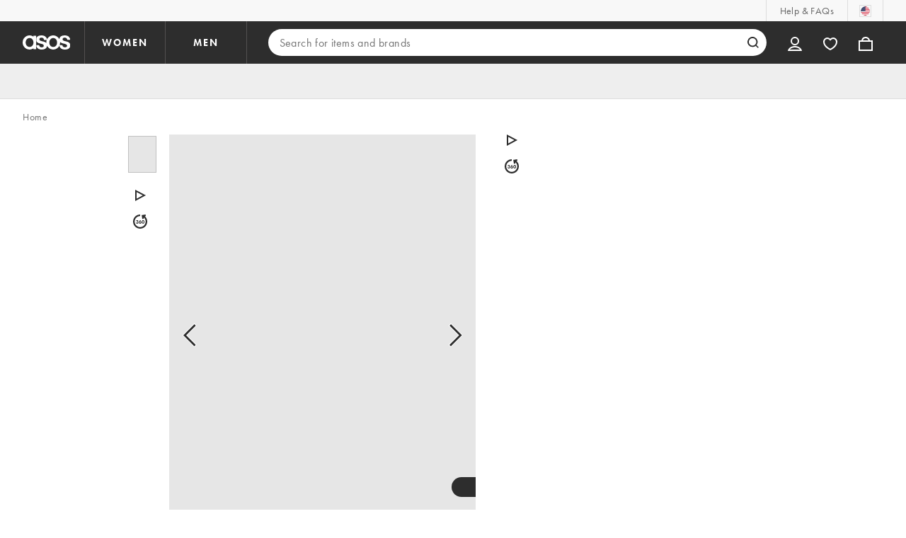

--- FILE ---
content_type: text/css
request_url: https://www.asos.com/assets/productpg/page-mixAndMatch.bcb2647d003694a2ddc0.css
body_size: 4588
content:
.jcdpl{font-size:18px;font-weight:normal;letter-spacing:.6px;line-height:24px;color:#2d2d2d}.jcdpl{margin-right:24px}
.aH7cr h2,.aH7cr button{font-size:16px;font-weight:bold;letter-spacing:.6px;line-height:22px;color:#2d2d2d}.aH7cr p{font-size:16px;font-weight:normal;letter-spacing:.4px;line-height:22px;color:#2d2d2d}.aH7cr{width:100%;background-color:#fae7ec;padding:16px;margin-top:12px;box-sizing:border-box;display:flex}.aH7cr p{margin-top:4px}.aH7cr button{margin-top:4px;border:none;background:none;padding:0;cursor:pointer;font-family:inherit}.DSO5e{margin-left:16px}
.lKX8b{width:1px;height:1px;padding:1px;margin:-1px;overflow:hidden;position:absolute;clip:rect(0, 0, 0, 0);white-space:nowrap;border:0}
.qSymH{font-size:12px;font-weight:bold;letter-spacing:1px;line-height:16px;color:#2d2d2d}.ZVuO9{font-size:14px;font-weight:normal;letter-spacing:.6px;line-height:20px;color:#2d2d2d}.qSymH{display:block}.ZVuO9{display:block;margin-top:4px}
.ZoOCx{background-color:#eee;padding:12px}
.JFS7P>*:not(:empty){margin-top:8px}.cRr_4>*:not(:empty){margin-top:12px}.sKyx3>*:not(:empty){margin-top:16px}.OuZsv>*:not(:empty){margin-top:20px}.CqYUP>*:not(:empty){margin-top:24px}.eWqKI>*:first-child{margin-top:0}
.LaZtF{font-size:14px;font-weight:normal;letter-spacing:.6px;line-height:20px;color:#2d2d2d}.LaZtF{display:inline-block;margin-left:12px;width:calc(100% - 22px - 16px)}.lDOd6{display:inline-block;vertical-align:top}
.sjIov{font-size:14px;font-weight:normal;letter-spacing:.6px;line-height:20px;color:#2d2d2d}@keyframes ynAXu{0%{background-color:#eee}25%{background-color:#ddd}50%{background-color:#eee}75%{background-color:#f8f8f8}100%{background-color:#eee}}.j91wo{animation-name:ynAXu;animation-duration:1.5s;animation-timing-function:linear;animation-iteration-count:13}.SBUGb{align-items:flex-start;display:flex}.waEmW{position:relative}.eEJiE{padding-left:16px;width:100%}.sjIov{overflow:hidden;display:-webkit-box;-webkit-line-clamp:3;-webkit-box-orient:vertical}.Sqqu_{background-color:rgba(0,0,0,0);display:block;text-align:left;text-decoration:unset}.j91wo{display:block;height:208.3px;width:163px}@media(min-width: 1024px){.j91wo:not(.yTqSp){height:279px;width:218px}}
.gb1Ne{max-height:100%;object-fit:contain}
:root{--translateX: 0;--translateY: 0;--distanceFirstTop: 0;--distanceSecondTop: 0;--distanceThirdTop: 0;--distanceFirstLeft: 0;--distanceSecondLeft: 0;--distanceThirdLeft: 0}.AGXyD{border:none;border-radius:100px;height:44px;width:44px;position:absolute;top:0;right:7px;margin-top:calc(127.5862068966% - 52px);background-color:hsla(0,0%,100%,.7);background-clip:content-box;padding:4px;cursor:pointer;overflow:visible}.AGXyD.GIdCP,.AGXyD.ccLot{background-color:#eee;bottom:2px;right:0;margin-top:0;background-clip:border-box}.AGXyD.ccLot{background-clip:content-box;padding:2px;position:relative;right:unset}.AGXyD.kA5Hi{right:4px;margin-top:calc(127.5862068966% - 52px + 4px + 2px)}.iLXCo{position:absolute;display:block;margin-top:1px;left:13px;top:14px}.GIdCP .iLXCo,.ccLot .iLXCo{left:13px;top:13px}.P458p{animation-name:Tywlt;animation-duration:1s;animation-timing-function:linear;animation-iteration-count:1}.eTwXC{position:absolute;width:18px;height:16px;margin-top:1px;left:9px;top:9px}.ccLot .eTwXC{left:11px;top:11px}.uVyuS{position:absolute;transition:top ease-in .5s,left ease-in .5s,opacity linear .5s;opacity:0;top:0;left:0;margin-top:0}.waoW0{animation-name:rpE2z;animation-duration:1.5s;animation-timing-function:linear;animation-iteration-count:1}@keyframes Tywlt{0%{transform:scale(1)}50%{transform:scale(1.5)}100%{transform:scale(1)}}@keyframes rpE2z{0%{top:0;left:0;opacity:.6}33%{top:calc(var(--translateY)*var(--distanceFirstTop));left:calc(var(--translateX)*var(--distanceFirstLeft));transform:scale(0.8);opacity:.6}66%{top:calc(var(--translateY)*var(--distanceSecondTop));left:calc(var(--translateX)*var(--distanceSecondLeft));transform:scale(0.7);opacity:.6}90%{opacity:.4}100%{top:calc(var(--translateY)*var(--distanceThirdTop));left:calc(var(--translateX)*var(--distanceThirdLeft));transform:scale(0.5);opacity:0}}
.bNrfx{font-size:18px;font-weight:bold;letter-spacing:.8px;line-height:24px;color:#2d2d2d}.jYi5b{font-size:14px;font-weight:bold;letter-spacing:.8px;line-height:20px;color:#2d2d2d}#jwe_q{text-transform:uppercase;color:#d01345}.bNrfx{padding-right:16px}.jYi5b{padding:0}
.HmC5p{width:14px;height:14px;margin-left:4px;padding:0;outline:0;background-color:rgba(0,0,0,0);border-width:0;border-style:initial;border-color:initial;border-image:initial;cursor:pointer;vertical-align:middle}.HmC5p>span{margin-top:-5px;margin-left:-1px;transform:scale(0.7);display:inline-block;flex-shrink:0}
.J5e2V{font-size:14px;font-weight:normal;letter-spacing:.6px;line-height:20px;color:#2d2d2d}.z7GhB{font-size:12px;font-weight:normal;letter-spacing:.8px;line-height:16px;color:#2d2d2d}.BnC7B{color:#555}.BnC7B b{font-weight:bold}
.L3V0U .iXWkL{font-size:12px;font-weight:bold;letter-spacing:1px;line-height:16px;color:#2d2d2d}.hEVA6{font-size:16px;font-weight:normal;letter-spacing:.4px;line-height:22px;color:#2d2d2d}.WuhID{font-size:14px;font-weight:normal;letter-spacing:.6px;line-height:20px;color:#2d2d2d}.aKxaq{display:inline-block}.L3V0U .iXWkL{text-transform:uppercase;display:inline-block;margin-right:6px}.MvPsa{margin-top:0;padding:0 10px;box-sizing:border-box}
.G2G4Z .IFqJY{font-size:12px;font-weight:bold;letter-spacing:1px;line-height:16px;color:#2d2d2d}.z4kTK,.UxrZ7{font-size:16px;font-weight:normal;letter-spacing:.4px;line-height:22px;color:#2d2d2d}.gBCgD{font-size:14px;font-weight:normal;letter-spacing:.6px;line-height:20px;color:#2d2d2d}.z4kTK{display:inline-block}.G2G4Z{display:block;margin-top:16px}.G2G4Z .IFqJY{text-transform:uppercase;display:inline-block;margin-right:6px}
.mOZnN:not(:empty){position:relative}.mOZnN:not(:empty):empty:not(:only-child){height:44px}.px45p{text-align:center;width:calc(100% - 48px);color:#fff}
#Vvtn5{font-size:12px;font-weight:bold;letter-spacing:1px;line-height:16px;color:#2d2d2d}.C09ug select{font-size:16px;font-weight:normal;letter-spacing:.4px;line-height:22px;color:#2d2d2d}#Vvtn5{text-transform:uppercase;display:inline-block}.C09ug{padding-top:8px}.C09ug select{appearance:none;text-indent:1px;padding:7px 10% 7px 8px;border-radius:0;width:100%;color:#2d2d2d;border:solid 1px #555;outline:none;background:#fff url(https://www.asos.com/assets/a139a15c5d523cab85ef.png) no-repeat right 12px center;font-family:inherit;-webkit-font-smoothing:antialiased;-moz-osx-font-smoothing:grayscale}.C09ug select:focus{outline:3px auto Highlight;outline:3px auto -webkit-focus-ring-color}#variantSelector:required{border:solid 2px #d01345}.NWSPy{display:flex;justify-content:space-between;align-items:center}
.IBflp{font-size:16px;font-weight:normal;letter-spacing:.4px;line-height:22px;color:#2d2d2d}.o1AJh{font-size:14px;font-weight:normal;letter-spacing:.6px;line-height:20px;color:#2d2d2d}.dTL_Y{border:none;text-decoration:underline;background:none;padding:0;cursor:pointer;font-family:inherit}
.eJWsf{font-size:14px;font-weight:normal;letter-spacing:.6px;line-height:20px;color:#2d2d2d}.eJWsf{border:none;text-decoration:underline;background:none;padding:0;cursor:pointer;font-family:inherit}.eJWsf{display:flex;align-items:center;text-align:left;margin-left:8px}.agHJy{display:inline-block;margin-right:8px;border-radius:9px;background-color:#060e89;min-height:18px;min-width:18px}.wA8_Q{margin:3px 0 0 3px}
.MRMAA{text-align:center;width:calc(100% - 48px)}.MRMAA.zhXIm{margin-left:8px}.MRMAA.Brt5_{width:unset}.ubHpd:disabled{background-color:#cceede}@media(min-width: 720px)and (width <= 850px){.MRMAA{font-size:14px;letter-spacing:.8px;line-height:20px}}
.Tyz1C{font-size:16px;font-weight:bold;letter-spacing:.6px;line-height:22px;color:#2d2d2d}.Kkk9B,.t7TVD{font-size:14px;font-weight:bold;letter-spacing:.8px;line-height:20px;color:#2d2d2d}.IOMDa{font-size:14px;font-weight:normal;letter-spacing:.6px;line-height:20px;color:#2d2d2d}.LLfrW,.sX7KC,.kvO0P,.Ar5eE{background-color:#018849;color:#fff;border:none;max-width:510px}.LLfrW:hover,.sX7KC:hover,.kvO0P:hover,.Ar5eE:hover,.LLfrW:disabled,.sX7KC:disabled,.kvO0P:disabled,.Ar5eE:disabled{background-color:#006637}.icgJX,.t7TVD{background-color:#fff;border:2px solid #018849}.icgJX:hover,.t7TVD:hover{border-color:#006637}.icgJX:disabled,.t7TVD:disabled{background-color:#eee;border-color:#eee;color:#fff}.BCMty{background-color:#2d2d2d;color:#fff;border:none}.BCMty:hover{background-color:#000}.BCMty:disabled{background-color:#ddd}.iab43{background-color:#fff;border:2px solid #ddd}.iab43:hover{background-color:#eee}.iab43:disabled{background-color:#fff;color:#ddd}.EJHFE{background-color:#eee;border:none}.EJHFE:hover{background-color:#ddd}.EJHFE:disabled{background-color:#f8f8f8}.jAEfQ{font-family:inherit;text-transform:uppercase;cursor:pointer}.jAEfQ:disabled{cursor:not-allowed}.kvO0P,.Ar5eE{background-color:#6f5cff;min-height:44px;padding:4px 0}.kvO0P:hover,.Ar5eE:hover{background-color:#4f41c5}.kvO0P,.Ar5eE{width:calc(100% - 56px)}.Ar5eE{width:100%}.jAEfQ{box-sizing:border-box;display:flex;justify-content:center;align-items:center}.jAEfQ:focus{outline:3px auto Highlight;outline:3px auto -webkit-focus-ring-color}.LLfrW{width:calc(100% - 56px);min-height:44px;padding:4px 0}.sX7KC{width:100%;min-height:44px;padding:4px 0}.t7TVD{width:100%;min-height:32px;padding:4px 0}.VC_V6{border:none;background-color:rgba(0,0,0,0);padding:0}
.weeij{font-size:14px;font-weight:normal;letter-spacing:.6px;line-height:20px;color:#2d2d2d}.weeij{padding:12px;display:inline-block;background-color:#fae7ec;width:100%;box-sizing:border-box}
.ejYnh{font-size:14px;font-weight:bold;letter-spacing:.8px;line-height:20px;color:#2d2d2d}.nwKlO{font-size:10px;font-weight:bold;letter-spacing:1.2px;line-height:14px;color:#2d2d2d}.ejYnh{align-items:center;display:flex;margin-top:16px}.BG5dl{padding-left:7px}.ilKJ9{min-width:20px}.nwKlO{background-color:#ffebcc;border-radius:12px;padding:4px 8px}
.Y_vJN{min-height:44px}.Jny0u{width:calc(100% - 56px)}.Y_vJN:not(.Jny0u){width:100%}.JD1QD{position:relative;left:14px}.djny6{flex:1;padding:4px 30px}@media(min-width: 721px){.tGAz9{min-height:32px}}
.Zd3X7{font-size:14px;font-weight:normal;letter-spacing:.6px;line-height:20px;color:#2d2d2d}.Zd3X7{margin-top:20px}
.B8pq8{font-size:14px;font-weight:bold;letter-spacing:.8px;line-height:20px;color:#2d2d2d}.B8pq8{margin-top:8px;width:100%;height:32px}
.JIjSC{font-size:12px;font-weight:bold;letter-spacing:1px;line-height:16px;color:#2d2d2d}.outxu{font-size:14px;font-weight:normal;letter-spacing:.6px;line-height:20px;color:#2d2d2d}.HKWoq{display:flex;flex-direction:column}.JIjSC{color:#2d2d2d;margin-bottom:4px;text-transform:uppercase}.outxu{color:#2d2d2d}
.uKKua{font-size:24px;font-weight:bold;letter-spacing:1.2px;line-height:30px;color:#2d2d2d}.BgoRx{font-size:16px;font-weight:normal;letter-spacing:.4px;line-height:22px;color:#2d2d2d}.MoYX7{font-family:inherit;text-transform:uppercase;cursor:pointer}.MoYX7:disabled{cursor:not-allowed}.wRVB2:not(:empty){-webkit-overflow-scrolling:touch;overflow-y:hidden;width:100%;height:100%;background-color:#fff;position:fixed;top:0;right:0;z-index:10001}.wRVB2:not(:empty).IUMqn{bottom:0;left:0;margin:auto;display:none}.wRVB2:not(:empty).IUMqn.rLudf{display:block}.wRVB2:not(:empty).QtpwY{margin-top:0;transform:translateX(100%);transition:transform .5s linear,visibility .5s linear;animation-name:EiV3q;animation-duration:.5s;visibility:hidden;display:flex;flex-direction:column}.wRVB2:not(:empty).QtpwY.rLudf{transform:translateX(0);visibility:visible}.fhruI{width:100%;height:100%;position:fixed;top:0;left:0;z-index:10000;background-color:#2d2d2d;opacity:0}.fhruI.QtpwY{transition:opacity .5s linear;animation-name:cEVZr}.fhruI.rLudf{opacity:.7}.y78dK{position:sticky;z-index:10003;top:0}.i6SsX{hyphens:auto;text-align:center;word-break:break-word}.RpjJX{background-color:#2d2d2d}.RpjJX .uKKua{color:#fff;text-transform:uppercase}.RpjJX .BgoRx{color:#fff}.RpjJX .UjXds::before,.RpjJX .UjXds::after{background-color:#fff}.FzxWo{background-color:#f8f8f8}.uKKua{padding:20px 53px 0}.uKKua:last-child{padding-bottom:20px}.BgoRx{padding:8px 53px 20px}.MoYX7{background-color:rgba(0,0,0,0);border:none;height:44px;padding:0;position:absolute;right:9px;top:12px;width:44px;z-index:10002}.UjXds::before,.UjXds::after{background-color:#2d2d2d;content:"";height:2px;left:50%;margin-left:-10px;margin-top:-1px;position:absolute;top:50%;width:20px}.UjXds::before{transform:rotate(45deg)}.UjXds::after{transform:rotate(-45deg)}.ShhWz{overflow-y:hidden}@media(prefers-color-scheme: dark){.YD3GU .UjXds::before,.YD3GU .UjXds::after{background-color:#ddd}.YD3GU .uKKua{color:#ddd;background-color:#000}.YD3GU.wRVB2:not(:empty){background-color:#1f1e1e}}@media(min-width: 721px){.wRVB2.IUMqn{max-width:600px;max-height:530px}.wRVB2.IUMqn.YDCty{max-width:900px;max-height:calc(100% - 120px)}.wRVB2.QtpwY{max-width:375px}}@keyframes EiV3q{0%{transform:translateX(100%)}100%{transform:translateX(0)}}@keyframes cEVZr{0%{opacity:0}100%{opacity:.7}}
.rGTZv,.KUgIf{transform:translate(-50%, -50%);position:absolute;top:50%;left:50%}.KUgIf{z-index:10003}.rGTZv{height:56px;width:56px}.bYCZG.rGTZv::after{background-color:#fff}.Fc00y.rGTZv::after{background-color:#2d2d2d}
@keyframes ZMxkt{from{transform:rotate(0deg)}to{transform:rotate(360deg)}}.ToCDu{height:88px;width:88px}.iYQd1{height:56px;width:56px}.RWFLS{height:32px;width:32px}.QHeGz{height:20px;width:20px}.Bkr7m{position:relative}.k8Siq{position:absolute}.XKBIs::before,.XKBIs::after{content:"";position:absolute;top:0;bottom:0;left:0;right:0;border-radius:50%;background-repeat:no-repeat}.XKBIs::before{animation:ZMxkt 1.5s linear infinite;background-image:linear-gradient(0deg, #fff, #ddd),linear-gradient(90deg, #ddd, #eee),linear-gradient(180deg, #eee, #555),linear-gradient(360deg, #555, #2d2d2d);background-position:top left,top right,bottom right,bottom left;background-size:50% 50%}.XKBIs::after{background-size:43% 43%;background-position:48% 48%;margin:8%}.OZxTb::after{background-color:#fff}
.QXqhg{position:absolute;height:100%;width:100%;z-index:10002}.I0REY{background-color:hsla(0,0%,100%,.7)}.HhtWE{background-color:#2d2d2d;z-index:10005}
.fZHZT{font-size:16px;font-weight:normal;letter-spacing:.4px;line-height:22px;color:#2d2d2d}.MUoFi,.MUoFi a{font-size:12px;font-weight:normal;letter-spacing:.8px;line-height:16px;color:#2d2d2d}.kpLey{font-size:36px;font-weight:500;letter-spacing:-1.08px;line-height:28px;color:#000}#LoyaltySuccessModal{max-height:356px;max-width:558px;width:calc(100% - 32px)}.rvukM{background-image:url(https://www.asos.com/assets/f456e3fa88d123077268.svg);position:absolute;left:50%;width:100%;transform:translateX(-50%);display:grid;grid-template-columns:1fr;align-items:stretch;padding:24px 24px 40px;box-sizing:border-box}.C8gMt{margin:4px 0 24px 14px}.C8gMt div{transform:scale(1.3)}.kpLey{margin:8px 0;text-transform:uppercase}.fZHZT{margin:24px 0}.MUoFi{color:#2d2d2d;margin-top:16px;text-align:center}.MUoFi a{font-weight:normal;text-decoration:underline}.MUoFi a:hover{text-decoration:none}
.qeWzT{text-align:center;width:calc(100% - 48px);color:#fff}
.UKYji{font-size:14px;font-weight:normal;letter-spacing:.6px;line-height:20px;color:#2d2d2d}.UKYji{display:block}.Plydt,.LI_p5,.OhBtZ,.eQRC4,.hf9zz,.jLd9z,.Y_K6D,.iXrC8,.kiV8g,.XtO8z,.MaHyV{display:inline-block;margin-top:0;position:relative}.MaHyV{top:4px;left:-1px}.XtO8z{top:1px}.kiV8g{top:6px}.iXrC8{top:2px}.Y_K6D{top:5px}.jLd9z{top:5px}.hf9zz{top:4px}.eQRC4{top:4px;left:2px}.OhBtZ{margin-left:4px;top:4px}.LI_p5{top:4px}
.ky6t2{width:1px;height:1px;padding:1px;margin:-1px;overflow:hidden;position:absolute;clip:rect(0, 0, 0, 0);white-space:nowrap;border:0}
.MwTOW{font-size:18px;font-weight:bold;letter-spacing:.8px;line-height:24px;color:#2d2d2d}.B5op3{font-size:16px;font-weight:bold;letter-spacing:.6px;line-height:22px;color:#2d2d2d}.np5x1,.Z8aEX{font-size:14px;font-weight:bold;letter-spacing:.8px;line-height:20px;color:#2d2d2d}.MwTOW{color:#555}.np5x1,.Z8aEX{color:#555}.BR6YF{color:#d01345}.B5op3.BR6YF{color:#d01345}@media(min-width: 721px){.Z8aEX:not(.BR6YF){color:#2d2d2d}}
.YKyMh{font-size:14px;font-weight:normal;letter-spacing:.6px;line-height:20px;color:#2d2d2d}.YKyMh{color:#555;margin-left:8px}
.zlp9T,._v2Fe{font-size:14px;font-weight:bold;letter-spacing:.8px;line-height:20px;color:#2d2d2d}.xifcn,.gt1u6{font-size:14px;font-weight:normal;letter-spacing:.6px;line-height:20px;color:#2d2d2d}.xifcn{color:#555}.zlp9T,._v2Fe{color:#555;font-weight:normal;text-decoration:line-through}.zlp9T{margin-right:4px}._v2Fe{display:block}.gt1u6{color:#555}
.GAbOq{padding:8px;margin-block:-8px;outline:0;background-color:rgba(0,0,0,0);border-width:0;border-style:initial;border-color:initial;border-image:initial;cursor:pointer}.wWhGu{margin:-5px;transform:scale(0.7);display:block}
.s1nWp,.rvxEx{font-size:14px;font-weight:normal;letter-spacing:.6px;line-height:20px;color:#2d2d2d}.s1nWp{margin-left:4px;color:#555}.ylNGP{color:#d01345}
.YP5ff{margin-top:8px}.TTv5t{display:inline-flex;flex-wrap:wrap;align-items:center}
.ZCg8J{margin-top:8px}.eS10x{display:inline-flex;flex-wrap:wrap;align-items:center}
.wVvhx{width:102px}.JiWBJ{margin:0;padding:0;height:20px;display:inline-flex;justify-content:flex-start;align-items:center}.PHg45{position:relative;display:block;margin-right:8px}.yyN31{width:114px;margin-left:24px}.yyN31 .JiWBJ{transform:scale(1.43)}.yyN31 .PHg45{margin-right:6px}.PHg45:last-of-type{margin-right:0}.seSWD{width:1px;height:1px;padding:1px;margin:-1px;overflow:hidden;position:absolute;clip:rect(0, 0, 0, 0);white-space:nowrap;border:0}
.QX4iD .I21qs{font-size:24px;font-weight:bold;letter-spacing:1.2px;line-height:30px;color:#2d2d2d}.X3LJZ{font-size:14px;font-weight:normal;letter-spacing:.6px;line-height:20px;color:#2d2d2d}.X3LJZ{display:flex;justify-content:flex-start;align-items:center}.I21qs{margin:0 8px}.QX4iD{justify-content:center}.QX4iD .I21qs{margin:0 14px}
.JO8_V{font-size:14px;font-weight:normal;letter-spacing:.6px;line-height:20px;color:#2d2d2d}.JO8_V{font-family:inherit;background-color:rgba(0,0,0,0);border:none;cursor:pointer;padding:0;display:flex;align-items:center}
.HtU_Q{display:block}
.zTuDk:not(:empty),.jWCNS{font-size:14px;font-weight:normal;letter-spacing:.6px;line-height:20px;color:#2d2d2d}.d1Bgs:not(:empty){font-size:12px;font-weight:normal;letter-spacing:.8px;line-height:16px;color:#2d2d2d}.GzUz_{box-sizing:border-box;width:100%;border:1px solid #eee;margin-top:18px}.zTuDk:not(:empty){padding:12px 16px 0;display:flex;align-items:center}.zTuDk:not(:empty).aHXob{margin-left:36px}.zTuDk:not(:empty)._smHX{padding-bottom:16px}.duRB2:not(:empty){padding:8px 16px;border-bottom:1px solid #eee}.EtulW{padding:16px 16px 0}.a36ze{display:flex;justify-content:center;min-width:36px;box-sizing:border-box;padding-right:12px}.DDQgD{display:inline-block}.jWCNS{text-decoration:underline}.jWCNS>span{margin-left:4px}.d1Bgs:not(:empty){padding:12px 16px 16px;border-top:1px solid #eee}.d1Bgs:not(:empty)>button{font-family:"futura-pt-n7",futura-pt,Tahoma,Geneva,Verdana,Arial,sans-serif;padding:0;background-color:rgba(0,0,0,0);border:0;line-height:1.7;letter-spacing:.8px;color:#555;font-size:12px;cursor:pointer;text-align:left;text-decoration:underline}
.aRALe,.amEQG{font-size:14px;font-weight:bold;letter-spacing:.8px;line-height:20px;color:#2d2d2d}.QbDg5,.E2Hwi,.qZZ89{font-size:16px;font-weight:normal;letter-spacing:.4px;line-height:22px;color:#2d2d2d}.rOtb9{padding:24px 16px;display:flex;flex-wrap:wrap;align-items:center}.aRALe{margin-bottom:6px;color:#595959 !important}.Uu_Pi,.QbDg5{list-style:disc}.Uu_Pi{padding:20px 20px 0;width:100%}.QbDg5{width:249px}.E2Hwi{padding:9px 14px;border:solid 1px #2d2d2d;width:100%}.qZZ89{width:100%;padding-top:20px}.amEQG{width:100%;padding-top:20px}.aBSMP{width:1px;height:1px;padding:1px;margin:-1px;overflow:hidden;position:absolute;clip:rect(0, 0, 0, 0);white-space:nowrap;border:0}
.mBCkZ{font-size:16px;font-weight:normal;letter-spacing:.4px;line-height:22px;color:#2d2d2d}.mBCkZ{padding:24px;display:flex;background-color:#fae7ec}.H94Aa{display:inline-block;margin-right:16px;flex-shrink:0}
.uMvbK{font-size:10px;font-weight:bold;letter-spacing:1.2px;line-height:14px;color:#2d2d2d}.uMvbK{display:inline-block;align-items:center;color:#fff;padding:4px 8px;text-transform:uppercase}.uMvbK.GD6dm{background-color:#6f5cff}.uMvbK.Dgir5{background-color:#000}
.iT9K7{padding:24px 10px;border-top:8px solid #eee;margin-left:-10px;width:100%}.iT9K7.FZ7I4{margin-top:16px}@media(min-width: 721px){.iT9K7{padding:24px 0;margin:0;border-top:1px solid #eee}}
.Twb_r{font-size:12px;font-weight:bold;letter-spacing:1px;line-height:16px;color:#2d2d2d}.Twb_r{align-items:center;color:#fff;display:none;justify-content:center;margin:0;overflow:hidden;padding:4px 8px;text-align:center;text-transform:uppercase;white-space:nowrap}.Twb_r.ZhPCM{display:block}.Twb_r.eHsYo{background-color:#000}.Twb_r._DUBc{background-color:#6f5cff}.Twb_r .ZWooV{position:relative;left:-50px}@media(min-width: 720px){.Twb_r{display:block;margin:-24px 0 20px}.Twb_r.ZhPCM{display:none}}
.Oes_6{position:relative}
.MMMQp{font-size:12px;font-weight:bold;letter-spacing:1px;line-height:16px;color:#2d2d2d}.zaWkm{font-size:14px;font-weight:normal;letter-spacing:.6px;line-height:20px;color:#2d2d2d}.UeZtI{border:2px solid #6f5cff;padding:16px 16px 12px}.zaWkm span{display:inline-block}.zaWkm span:not(:last-child){margin-bottom:6px}.MMMQp{align-items:center;display:flex;margin-bottom:8px;position:relative;text-transform:uppercase}.MMMQp::before{content:"";background-color:#6f5cff;border-radius:50%;display:inline-block;flex-shrink:0;height:6px;margin-right:6px;width:6px}@media(min-width: 640px){.UeZtI{padding:16px}}

/*# sourceMappingURL=page-mixAndMatch.bcb2647d003694a2ddc0.css.map*/

--- FILE ---
content_type: application/x-javascript; charset=utf-8
request_url: https://assets.asosservices.com/sitechromepublisher/client.sitechrome.f20ed1183756fa5e4d12.js
body_size: 66972
content:
(()=>{var e,t,r={43966:()=>{},48974:(e,t,r)=>{"use strict";var n={};r.r(n),r.d(n,{fetchClientNavigation:()=>vn,fetchCountry:()=>xn,fetchDefaultDeliveryCountry:()=>In,fetchNavigation:()=>jn,fetchPaymentProviders:()=>Cn,fetchSitecoreBearerToken:()=>Pn,fetchSocialTags:()=>En,fetchSuggestions:()=>Sn,fetchTargetedContent:()=>Dn,fetchTemplateFromBlobStorage:()=>_n,fetchWelcomeMessage:()=>Mn,getDeliveryOptions:()=>Tn,sendEventToAlfred:()=>kn});var o=r(78325);const i="asos",a="siteChrome",c="sdk",l="subscriptions",u="audience",d="_versionManifest",p="_initialStore",m="_initialBreadcrumbs",h="_tokenValues",g="_config",y="CLIENT_",f="bag",b="stc-welcome-message",v="userTookActionOnWelcomeMessage",w="resolvedDeliveryCountry",j="cappedPageCount",O="localStorageCacheError",A=(e,t)=>{const r=[];for(let n=0;n<localStorage.length;n++){const s=localStorage.key(n);s!==t&&s.startsWith(e)&&r.push(s)}r.forEach((e=>localStorage.removeItem(e)))},S=async function(e){const{cacheKeyPrefix:t,returnCachedOnDelegateFailure:r,removeOtherCacheItems:n,localStorageValueDelegate:s}=e;for(var o=arguments.length,i=new Array(o>1?o-1:0),a=1;a<o;a++)i[a-1]=arguments[a];const c=`${t}:${JSON.stringify(i)}`,l=JSON.parse(localStorage.getItem(c)||null),u=(new Date).getTime();if(!l||l.expiry<u){let e,o;try{({value:e,timeToLiveMs:o}=await s(...i))}catch(e){if(r&&l){const t=`Refresh of LocalStorage cache entry '${c}' failed due to '${e.message}'. Returning stale version from ${new Date(l.expiry).toISOString()}`;return I(e,{[O]:t}),l.value}const t=`Attempt to populate LocalStorage cache entry '${c}' failed. Error Message: '${e.message}'`;throw I(e,{[O]:t}),e}const a={value:e,expiry:u+o};return localStorage.setItem(c,JSON.stringify(a)),n&&A(t,c),e}return l.value},x=e=>{try{return sessionStorage.getItem(e)}catch(e){return!1}},C=e=>{try{sessionStorage.removeItem(e)}catch(e){return!1}},N=e=>`${i}.${a}.${e}`,I=(e,t)=>{window.NREUM&&window.NREUM.noticeError&&e&&(t?window.NREUM.noticeError(e,t):window.NREUM.noticeError(e))},E=(e,t)=>{window.NREUM&&window.NREUM.addPageAction&&e&&(t?window.NREUM.addPageAction(e,t):window.NREUM.addPageAction(e))},T=(e,t)=>{window.NREUM&&window.NREUM.setCustomAttribute&&e&&window.NREUM.setCustomAttribute(e,t)},M=(e,t)=>{((e,t)=>{try{sessionStorage.setItem(e,t)}catch(e){return!1}})(N(e),t)},D=e=>{const t=N(e),r=x(t);r?(C(t),T(e,r)):T(e,"false")};let P;const _=()=>(P||(P=window[i][a]._cookieData,delete window[i][a]._cookieData),P),k=["browseCountry","browseCurrency","keyStoreDataversion"],L="cookie.length.initial",z="cookie.length.diff",R="cookie.count.initial",U="cookie.count.diff",V="cookie.missingCookies",B=(e,t,r)=>{void 0===e[r]?e[r]=t:e[r]=Math.min(e[r],t)},F=()=>{const e=_(),t=window.document.cookie.length-e.initialLength,r=window.document.cookie.split(";").filter(Boolean).length-e.initialCount;B(e,t,"lengthDiff"),B(e,r,"countDiff");const n=k.filter((e=>!window.document.cookie.includes(e+"=")));return n.length>0&&(e.missingCookies=n),e},H="Asos.SiteChrome.Navigation";let G;const W=(e,t)=>{Y(e)&&t.preventDefault()},Y=e=>{if(G)return!G.dispatchEvent(new CustomEvent(H,{cancelable:!0,detail:{href:e}}))},Q=e=>{let{type:t="site-chrome-navigation",href:r}=e;const n={type:t,href:r};window.top.postMessage(n,window.location.origin)};window[i][a].topFrameNavigationMessenger=Q;const q=Q;var K=r(23867),Z=r(63696),X=r(34196),J=r(84122);function ee(e){return(window.location.search.substring(1).split("&").find((t=>t.toLowerCase().startsWith(`${e.toLowerCase()}=`)))||"").split("=")[1]}const te=e=>e.split(".").slice(1).join("."),re=()=>"undefined"!=typeof window,ne=()=>!(!re()||void 0===window[i]||void 0===window[i][a]||void 0===window[i][a][g])&&window[i][a][g]||Object.keys(process.env).filter((e=>e.startsWith(y))).reduce(((e,t)=>(e[t.replace(y,"")]=process.env[t],e)),{}),se=()=>re()&&window.location.hostname.includes("local"),oe=()=>!re(),ie=()=>{const e=document.cookie.split(";").find((e=>e.toLowerCase().includes("x-site-origin=")));if(e)return e.split("=")[1]};var ae=r(56320),ce=r(8474),le=r(32341),ue=r(25953);function de(e){let t=arguments.length>1&&void 0!==arguments[1]?arguments[1]:{};this.name="ApiError",this.message=e||"Api Error",this.stack=(new Error).stack,this.status=t.status,this.statusText=t.statusText,this.url=t.url,this.responseText=t.responseText}de.prototype=Object.create(Error.prototype),de.prototype.constructor=de;var pe=r(17329),me=r.n(pe);const he=JSON.parse('{"UU":"@asosteam/asos-web-site-chrome-publisher","rE":"13.0.0-214-2348e888"}'),{UU:ge}=he,ye=me()({moduleName:ge}),fe=e=>{if(e.status>=200&&e.status<300)return e;const{config:{url:t},data:r,status:n,statusText:s}=e,o=new de(e.statusText,{status:n,statusText:s,url:t,responseText:JSON.stringify(r)});throw ye.error("Error response from API:",o),o};function be(e,t){var r=Object.keys(e);if(Object.getOwnPropertySymbols){var n=Object.getOwnPropertySymbols(e);t&&(n=n.filter((function(t){return Object.getOwnPropertyDescriptor(e,t).enumerable}))),r.push.apply(r,n)}return r}function ve(e){for(var t=1;t<arguments.length;t++){var r=null!=arguments[t]?arguments[t]:{};t%2?be(Object(r),!0).forEach((function(t){(0,K.A)(e,t,r[t])})):Object.getOwnPropertyDescriptors?Object.defineProperties(e,Object.getOwnPropertyDescriptors(r)):be(Object(r)).forEach((function(t){Object.defineProperty(e,t,Object.getOwnPropertyDescriptor(r,t))}))}return e}const{UU:we,rE:je}=he;const Oe=(0,ue.configureRequest)(ve({client:{name:we,version:je},validateStatus:null,httpsAgent:void 0,logger:ye},undefined)),Ae=function(e){var t,r;let n=arguments.length>1&&void 0!==arguments[1]?arguments[1]:{},s=arguments.length>2&&void 0!==arguments[2]&&arguments[2];const o=null!==(t=null===(r=n.method)||void 0===r?void 0:r.toLowerCase())&&void 0!==t?t:"get",i=Oe[o](ve({url:e},n)).then(fe);return s?i:i.then((e=>{let{data:t}=e;return t}))},Se=function(e){let t=arguments.length>1&&void 0!==arguments[1]?arguments[1]:5e3,r=arguments.length>2&&void 0!==arguments[2]?arguments[2]:"Bag SDK not responding";return new Promise(((n,s)=>{e.then(n).catch(s),setTimeout((()=>{s(new Error(r))}),t)}))};var xe=r(81515);const Ce="SET_KEY_STORE_DATA_VERSION",Ne="SET_BROWSE_CURRENCY",Ie=["storeCode","siteId","currencies","sizeSchemas","defaultLanguage","defaultSizeSchema","defaultCurrency","storeUrls"];var Ee=r(80672);const Te="update-viewport-category",Me="CLOSE_SIDE_PANEL",De="OPEN_SIDE_PANEL",Pe="SET_GENDER",_e="ADD_LAST_ACTIVE_ELEMENT",ke="REMOVE_LAST_ACTIVE_ELEMENT",Le="CLEAR_LAST_ACTIVE_ELEMENTS",ze="TOGGLE_MAIN_APP_ARIA_HIDDEN",Re="small-viewport",Ue="medium-viewport",Ve="large-viewport",Be="men",Fe="women",$e="default",He="secure",Ge=e=>e.layout,We=(0,Ee.Mz)(Ge,(e=>e.viewportCategory)),Ye=(0,Ee.Mz)(Ge,(e=>e.lastActiveElements)),Qe=(0,Ee.Mz)(Ge,(e=>e.isSidePanelOpen)),qe=(0,Ee.Mz)(Ge,(e=>e.isMainAppAriaHidden)),Ke=((0,Ee.Mz)(Ge,(e=>e.gender===Fe||e.gender===Be)),(0,Ee.Mz)(Ge,(e=>e.gender===Fe))),Ze=(0,Ee.Mz)(Ge,(e=>e.gender===Be)),Xe=(0,Ee.Mz)(Ge,(e=>e.gender)),Je=(0,Ee.Mz)(Ge,(e=>e.platform));(0,Ee.Mz)(Ge,(e=>e.geoCountry));var et=r(62688),tt=r.n(et);const rt="REQUEST_SUGGESTIONS",nt="RECEIVE_SUGGESTIONS",st="SUBMIT_SEARCH",ot="CLEAR_RECENT_SEARCHES",it="SET_SEARCH_TERM",at="CLOSE_SEARCH",ct="OPEN_SEARCH",lt="OPEN_COUNTRY_SELECTOR",ut="CLOSE_COUNTRY_SELECTOR",dt="SET_COUNTRY",pt="LOAD_COUNTRY",mt="LOAD_CURRENCY",ht="SET_CURRENCY",gt=e=>({type:Te,payload:{viewportCategory:e}}),yt=e=>({type:_e,activeElement:e}),ft=function(e){let{forceElementFocus:t}=arguments.length>1&&void 0!==arguments[1]?arguments[1]:{};if(t)return setTimeout((()=>{document.querySelector(t).focus()})),{type:Le,forceElementFocus:t};const r=e.pop(),n="string"==typeof r?document.querySelector(r):r;return n&&setTimeout((()=>{window.scrollTo(0,0),n.focus()})),{type:ke,lastActiveElement:r}},bt=e=>({type:Pe,payload:e}),vt=()=>({type:De}),wt=()=>({type:Me}),jt=e=>({type:ze,payload:{isMainAppAriaHidden:e}});function Ot(e,t){var r=Object.keys(e);if(Object.getOwnPropertySymbols){var n=Object.getOwnPropertySymbols(e);t&&(n=n.filter((function(t){return Object.getOwnPropertyDescriptor(e,t).enumerable}))),r.push.apply(r,n)}return r}function At(e){for(var t=1;t<arguments.length;t++){var r=null!=arguments[t]?arguments[t]:{};t%2?Ot(Object(r),!0).forEach((function(t){(0,K.A)(e,t,r[t])})):Object.getOwnPropertyDescriptors?Object.defineProperties(e,Object.getOwnPropertyDescriptors(r)):Ot(Object(r)).forEach((function(t){Object.defineProperty(e,t,Object.getOwnPropertyDescriptor(r,t))}))}return e}tt().oneOf([Be,Fe,$e]),tt().oneOf([Re,Ue,Ve]);const St={viewportCategory:Re,isSidePanelOpen:!1,cookieBannerType:void 0,gender:$e,platform:"desktop",lastActiveElements:[]},xt=(e,t)=>[Re,Ue,Ve].includes(t)?t:e.viewportCategory,Ct=e=>e.regionalStore,Nt=(0,Ee.Mz)(Ct,Xe,((e,t)=>e.socialLinks[t])),It=(0,Ee.Mz)(Ct,(e=>e.countryName)),Et=((0,Ee.Mz)(Ct,(e=>e.alternateUrlData)),(0,Ee.Mz)(Ct,(e=>e.minorCountries))),Tt=(0,Ee.Mz)(Ct,(e=>e.countryCode)),Mt=((0,Ee.Mz)(Ct,(e=>{const t=vr();return(t&&t.getGeoCountry())===e.countryCode})),(0,Ee.Mz)(Ct,(e=>e.countryFlag))),Dt=(0,Ee.Mz)(Ct,(e=>e.defaultLanguage)),Pt=(0,Ee.Mz)(Ct,(e=>e.storeUrls[$e])),_t=(0,Ee.Mz)(Pt,(e=>e.replace(/(^\w+:|^)/,"")+"search/")),kt=(0,Ee.Mz)(Ct,(e=>e.storeUrls[Fe])),Lt=(0,Ee.Mz)(Ct,(e=>e.storeUrls[Be])),zt=(0,Ee.Mz)(Ct,(e=>e.storeUrls[He])),Rt=(0,Ee.Mz)(Ct,(e=>e.storeCode)),Ut=(0,Ee.Mz)(Ct,(e=>e.keyStoreDataversion)),Vt=(0,Ee.Mz)(Ct,(e=>e.defaultSizeSchema)),Bt=(0,Ee.Mz)(Ct,(e=>e.defaultCurrency)),Ft=(0,Ee.Mz)(Ct,Bt,((e,t)=>e.browseCurrency||t)),$t=(0,Ee.Mz)(Ct,(e=>e.currencies)),Ht=((0,Ee.Mz)(Ft,$t,((e,t)=>t.find((t=>{let{currency:r}=t;return r===e})).currencyId)),(0,Ee.Mz)(Ct,(e=>e.defaultCountry)),(0,Ee.Mz)(Ct,(e=>e.paymentProviders))),Gt=(0,Ee.Mz)(Ct,(e=>e.siteId)),Wt=(0,Ee.Mz)(Ct,(e=>e.phrases)),Yt=(0,Ee.Mz)(Ct,(e=>e.otherSites));function Qt(e,t){var r=Object.keys(e);if(Object.getOwnPropertySymbols){var n=Object.getOwnPropertySymbols(e);t&&(n=n.filter((function(t){return Object.getOwnPropertyDescriptor(e,t).enumerable}))),r.push.apply(r,n)}return r}function qt(e){for(var t=1;t<arguments.length;t++){var r=null!=arguments[t]?arguments[t]:{};t%2?Qt(Object(r),!0).forEach((function(t){(0,K.A)(e,t,r[t])})):Object.getOwnPropertyDescriptors?Object.defineProperties(e,Object.getOwnPropertyDescriptors(r)):Qt(Object(r)).forEach((function(t){Object.defineProperty(e,t,Object.getOwnPropertyDescriptor(r,t))}))}return e}const Kt={alternateUrlData:"",minorCountries:{},storeUrls:{}},Zt=(e,t)=>{return e.variants&&e.variants[t]&&(r=e.variants[t],Object.keys(r).reduce(((e,t)=>(Ie.includes(t)&&(e[t]=r[t]),e)),{}));var r};var Xt=r(97587);function Jt(e,t){return(e=>{let{inRollback:t,cookieValue:r}=e;return t||!r})(e)&&t(),(e=>{let{inRollback:t,cookieValue:r,manifestValue:n}=e;return!!n&&t&&r!==n})(e)}const er=e=>{const{keyStoreDataversion:t,preferredSiteRedirects:r}=e,n=t.current;return r.keyStoreDataversionVariants[n]},tr=e=>e.useCurrentKeyStoreDataversion?e.keyStoreDataversion.current:e.keyStoreDataversion.previous,rr=e=>Object.keys(e.siteChromeVersion).reduce(((e,t)=>{const r=(0,Xt.xT)(t);return r&&(e[t]=r),e}),{});const nr=(0,ae.Zz)((e=>e.replace(/^https?:\/\//,"")),(e=>e.replace(/\/$/,""))),sr=e=>e.toLowerCase(),or=e=>{const t={default:"default",men:"men",women:"women"};return t[`${e}`.toLowerCase()]||t.default},ir=["ahorroparaiso","aol","ask","avg","baidu","biglobe","bing","bt","cambridge","centrum","coccoc","daum","docomo","dogpile","duckduckgo","earthlink","ecosia","excite","fenrir-inc","freebasics","fresheye","google","googleadservices","kvasir","lycos","m","mail","metakereso","msn","myway","mywebsearch","naver","nifty","quark","rakuten","rambler","sapo","search-results","search","searchalot","seznam","so-net","so","sogou","soso","sp","startpagina","suche","t-online","teoma","thenexttask","three","urbandictionary","virgilio","walla","yahoo","yandex","yz"],ar="17295",cr="17294",lr=e=>{const t=ee("affid")||ee("xaffid");if(t)return(0,Xt.LM)(t),t;const r=(0,Xt.dV)();if(!(()=>{const{referrer:e}=window.document,t=(e=>{try{const{hostname:t}=new URL(e),r=t.split(".");return 2===r.length?r[0]:r[1]}catch(e){return}})(e);return ir.includes(t)})())return r;if(void 0!==r&&![ar,cr,null].includes(r))return r;const{origin:n,pathname:s}=new URL(window.location.href),o=`${n}${s}`,i=e.includes(o)?ar:cr;return(0,Xt.LM)(i),i},ur=["storeUrlForMen","storeUrlForWomen","defaultStoreUrl","browseCountry","regionalStoreVariant","platform","floor"];function dr(e,t){var r=Object.keys(e);if(Object.getOwnPropertySymbols){var n=Object.getOwnPropertySymbols(e);t&&(n=n.filter((function(t){return Object.getOwnPropertyDescriptor(e,t).enumerable}))),r.push.apply(r,n)}return r}function pr(e){for(var t=1;t<arguments.length;t++){var r=null!=arguments[t]?arguments[t]:{};t%2?dr(Object(r),!0).forEach((function(t){(0,K.A)(e,t,r[t])})):Object.getOwnPropertyDescriptors?Object.defineProperties(e,Object.getOwnPropertyDescriptors(r)):dr(Object(r)).forEach((function(t){Object.defineProperty(e,t,Object.getOwnPropertyDescriptor(r,t))}))}return e}const mr="UndefinedKeyStoreDataversionCookieWasCorrected",hr=e=>{let{currencies:t,defaultLanguage:r,defaultSizeSchema:n,storeCode:s}=e;return pr(pr({},(e=>{const{currency:t,currencyId:r}=((e,t,r)=>{let n;return n=e?function(e,t){return t.find((t=>{let{currencyId:r}=t;return r===e}))}(e,r):function(e,t){const r=e&&e.toLowerCase();return t.find((e=>{let{currency:t}=e;return t.toLowerCase()===r}))}(t||(0,Xt.OB)(),r),n||function(e){return e.find((e=>{let{isPrimary:t}=e;return t}))}(r)})(parseInt(ee("currencyId")),ee("browseCurrency"),e);return{browseCurrency:t,browseCurrencyId:r}})(t)),{},{browseLanguage:r,browseSizeSchema:n,storeId:s})},gr={pendingRedirect:!0},yr=(e,t,r,n)=>{let s=Object.assign({},{keyStoreDataversion:t,templateVersion:r.cookieValue||r.templateValue});const o=e.getState(),c=Rt(o),l=(e=>{let{storeUrlForMen:t,storeUrlForWomen:r,defaultStoreUrl:n,browseCountry:s,regionalStoreVariant:o,platform:i,floor:a}=e,c=(0,xe.A)(e,ur);const l=lr([t,r,n]),u=(0,Xt.Ui)()||s,d=pr({affiliateId:l,browseCountry:s&&s.toUpperCase(),enableStoreBasedOperation:!1,geoCountry:u,platform:i,floor:a},hr(c));return o?pr(pr({},d),hr(o)):d})({browseCountry:Tt(o),storeCode:c,storeUrlForMen:Lt(o),storeUrlForWomen:kt(o),defaultStoreUrl:Pt(o),defaultLanguage:Dt(o),defaultSizeSchema:Vt(o),currencies:$t(o),regionalStoreVariant:Zt(Ct(o),s.keyStoreDataversion),platform:window[i][a][h].platform,floor:or(window[i][a][h].gender)});if(s=pr(pr(pr({},l),s),{},{buildVersion:o.buildVersion}),!function(e){return!(!ee("browseCountry")&&!(0,Xt.H3)()&&(0,Xt.Ui)()&&e&&e.browseCountry&&(t=e.browseCountry,(0,Xt.Ui)()!==t));var t}(s)&&function(e,t){const r=(e=>{const t=function(){const{host:e,pathname:t}=window.location;return e+t}();return er(e).find((e=>t.startsWith(e.url)||t.startsWith(e.desktopUrl)||t.startsWith(e.mobileUrl)))})(t);return r?r.countryCodes.includes(e.toLowerCase()):((e,t)=>!(e=>er(e).map((e=>e.countryCodes)).reduce(((e,t)=>e.concat(t)),[]))(t).includes(e.toLowerCase()))(e,t)}((0,Xt.Ui)(),n))return(0,Xt.DR)((0,Xt.Ui)()),window.location.reload(),gr;br(s);const u=["browseCurrency","browseCountry"].reduce(((e,t)=>function(e,t){const r=e.split("?");if(r.length>=2){const e=encodeURIComponent(t)+"=",n=r[1].split(/[&;]/g);for(let t=n.length;t-- >0;)-1!==n[t].lastIndexOf(e,0)&&n.splice(t,1);return r[0]+(n.length>0?"?"+n.join("&"):"")}return e}(e,t)),window.location.href);var d;return window.history.replaceState({},"",u),{context:(d=s,{getBrowseCountry:()=>d.browseCountry,getBrowseCurrency:()=>d.browseCurrency,getBrowseLanguage:()=>d.browseLanguage,getBrowseSizeSchema:()=>d.browseSizeSchema,getStoreId:()=>d.storeId,getDefaultCountry:()=>d.defaultCountry,getEnableStoreBasedOperation:()=>d.enableStoreBasedOperation,getKeyStoreDataversion:()=>d.keyStoreDataversion,getTemplateVersion:()=>d.templateVersion,getGeoCountry:()=>d.geoCountry,getAffiliateId:()=>d.affiliateId,getBuildVersion:()=>d.buildVersion,getPlatform:()=>d.platform,getFloor:()=>d.floor,getWebContext:()=>d}),updateRegionalStore:t=>{var r;e.dispatch((e=>({type:Ce,payload:e}))(s.keyStoreDataversion)),e.dispatch((r=s.browseCurrency,{type:Ne,payload:r})),t&&t()}}},fr=1/24/12;function br(e){(0,Xt.DR)(e.browseCountry),(0,Xt.Wf)(e.browseCurrency),(0,Xt.nK)(e.browseLanguage),(0,Xt.pl)(e.browseSizeSchema),(0,Xt.H$)(e.storeId),(0,Xt.MN)({currencyCode:e.browseCurrency,currencyId:e.browseCurrencyId})}function vr(){return re()&&void 0!==window[i]&&window[i].webContext}function wr(e,t){var r=Object.keys(e);if(Object.getOwnPropertySymbols){var n=Object.getOwnPropertySymbols(e);t&&(n=n.filter((function(t){return Object.getOwnPropertyDescriptor(e,t).enumerable}))),r.push.apply(r,n)}return r}const jr=new class{generate(e){const t=function(e){for(var t=1;t<arguments.length;t++){var r=null!=arguments[t]?arguments[t]:{};t%2?wr(Object(r),!0).forEach((function(t){(0,K.A)(e,t,r[t])})):Object.getOwnPropertyDescriptors?Object.defineProperties(e,Object.getOwnPropertyDescriptors(r)):wr(Object(r)).forEach((function(t){Object.defineProperty(e,t,Object.getOwnPropertyDescriptor(r,t))}))}return e}({},e),r=this.filterEmptyParameters(t);return this.buildQueryString(r)}filterEmptyParameters(e){const t={};return Object.keys(e).forEach((r=>{e[r]&&(t[r]=e[r])})),t}buildQueryString(e){if(0===Object.keys(e).length)return"";let t="?";for(const r in e)t="?"===t?`${t}${r}=${e[r]}`:`${t}&${r}=${e[r]}`;return t}};var Or=r(61971);const Ar="x-site-origin";function Sr(e,t){var r=Object.keys(e);if(Object.getOwnPropertySymbols){var n=Object.getOwnPropertySymbols(e);t&&(n=n.filter((function(t){return Object.getOwnPropertyDescriptor(e,t).enumerable}))),r.push.apply(r,n)}return r}function xr(e){for(var t=1;t<arguments.length;t++){var r=null!=arguments[t]?arguments[t]:{};t%2?Sr(Object(r),!0).forEach((function(t){(0,K.A)(e,t,r[t])})):Object.getOwnPropertyDescriptors?Object.defineProperties(e,Object.getOwnPropertyDescriptors(r)):Sr(Object(r)).forEach((function(t){Object.defineProperty(e,t,Object.getOwnPropertyDescriptor(r,t))}))}return e}const Cr=ne(),Nr=()=>{const e=vr();return e?e.getKeyStoreDataversion():(0,Xt.pY)()},Ir=()=>oe()?Cr.API_BASE:Cr.RELATIVE_API_BASE,Er=function(e){let t=arguments.length>1&&void 0!==arguments[1]?arguments[1]:{};t=(e=>e.keyStoreDataversion?e:xr(xr({},e),{},{keyStoreDataversion:Nr()}))(t),t=(e=>(se()||oe())&&Cr.API_XSITEORIGIN_BASE?xr(xr({},e),{},{[Ar]:Cr.API_XSITEORIGIN_BASE}):!oe()&&ie()?xr(xr({},e),{},{[Ar]:ie()}):e)(t),t=(e=>{const t={};return Object.keys(e).forEach((r=>{void 0!==e[r]&&null!==e[r]&&""!==e[r]&&(t[r]=e[r])})),t})(t);const r=(0,Or.As)(t);return e+(r?`?${r}`:"")},Tr=e=>{let{customerId:t,endpoint:r="",params:n={}}=e;const s=Ir();return Er(`${s}/customer/profile/v2/customers/${t}${r}`,n)},Mr=e=>new Promise((t=>{const r=()=>{const r=window[i][c][e];t(r)};if((e=>!!window[i][c][e])(e))return r();window[i].eventBus.once(`${e}-sdk-ready`,r)})),Dr="SET_NAV_ACTIVE_ITEM",Pr="CLEAR_NAV_ACTIVE_ITEM",_r="UPDATE_NAVIGATION_TREE",kr="primary",Lr=e=>({type:Dr,payload:e}),zr=()=>({type:Pr});var Rr=r(9729),Ur=r.n(Rr);function Vr(e,t){var r=Object.keys(e);if(Object.getOwnPropertySymbols){var n=Object.getOwnPropertySymbols(e);t&&(n=n.filter((function(t){return Object.getOwnPropertyDescriptor(e,t).enumerable}))),r.push.apply(r,n)}return r}function Br(e){for(var t=1;t<arguments.length;t++){var r=null!=arguments[t]?arguments[t]:{};t%2?Vr(Object(r),!0).forEach((function(t){(0,K.A)(e,t,r[t])})):Object.getOwnPropertyDescriptors?Object.defineProperties(e,Object.getOwnPropertyDescriptors(r)):Vr(Object(r)).forEach((function(t){Object.defineProperty(e,t,Object.getOwnPropertyDescriptor(r,t))}))}return e}const Fr=(e,t)=>t===Ve?Ur()(e,["largeScreenPriority"],["desc"]):e,$r=(e,t)=>Fr(e.reduce(((e,r)=>(((e,t)=>e.excludes.includes(t))(r,t)||e.push(Br(Br({},r),{},{items:Fr($r(r.items,t),t)})),e)),[]),t),Hr=(e,t,r)=>{const n=$r(e,t);return r&&r.isAvailable?(e=>{var t,r;const n=null===(t=e.find((e=>{let{id:t}=e;return"aa8928ea-caab-4396-8835-28c56a57982f"===t||"bb2385ab-3f26-48cd-80f3-e7414bfb112b"===t})))||void 0===t||null===(r=t.items.find((e=>{let{id:t}=e;return"1020946c-8949-4e9c-9719-43435002bcd4"===t||"029c47b3-2111-43e9-9138-0d00ecf0b3db"===t})))||void 0===r?void 0:r.items;return n?(n.shift(),n.unshift({id:"3ab4c589-41b3-498b-97c0-6031c29a278f",excludes:["large-viewport"],smallAndMediumTemplateId:5,items:[{id:"3192af78-b7b4-4d7a-b149-b98a59fcd20f",excludes:["large-viewport"],optedIn:!1}]}),e):e})(n):n},Gr=e=>$r(e,Ve).reduce(((e,t)=>e.concat(t.items)),[]),Wr="SET_OPTED_IN",Yr="SET_ITEM_COUNT",Qr="SET_IS_AVAILABLE";function qr(e,t){var r=Object.keys(e);if(Object.getOwnPropertySymbols){var n=Object.getOwnPropertySymbols(e);t&&(n=n.filter((function(t){return Object.getOwnPropertyDescriptor(e,t).enumerable}))),r.push.apply(r,n)}return r}function Kr(e){for(var t=1;t<arguments.length;t++){var r=null!=arguments[t]?arguments[t]:{};t%2?qr(Object(r),!0).forEach((function(t){(0,K.A)(e,t,r[t])})):Object.getOwnPropertyDescriptors?Object.defineProperties(e,Object.getOwnPropertyDescriptors(r)):qr(Object(r)).forEach((function(t){Object.defineProperty(e,t,Object.getOwnPropertyDescriptor(r,t))}))}return e}const Zr=e=>e.loyalty,Xr={itemCount:null,optedIn:!1,isAvailable:!1},Jr=e=>{const t=e.navigation.tree.find((e=>"WW"===e.alias));return t&&t.items?t.items:[]},en=e=>{const t=e.navigation.tree.find((e=>"MW"===e.alias));return t&&t.items?t.items:[]},tn=(0,Ee.Mz)(Jr,Gr),rn=(0,Ee.Mz)(en,Gr),nn=(0,Ee.Mz)(Jr,We,Zr,Hr),sn=(0,Ee.Mz)(en,We,Zr,Hr),on=(0,Ee.Mz)((e=>e.navigation.activeNavItem),(e=>e)),an=(0,Ee.Mz)((e=>e.navigation.footer),(e=>e)),cn=(0,Ee.Mz)([rn,tn,(e,t)=>t],((e,t,r)=>r===Be?e:r===Fe?t:[]));function ln(e,t){var r=Object.keys(e);if(Object.getOwnPropertySymbols){var n=Object.getOwnPropertySymbols(e);t&&(n=n.filter((function(t){return Object.getOwnPropertyDescriptor(e,t).enumerable}))),r.push.apply(r,n)}return r}function un(e){for(var t=1;t<arguments.length;t++){var r=null!=arguments[t]?arguments[t]:{};t%2?ln(Object(r),!0).forEach((function(t){(0,K.A)(e,t,r[t])})):Object.getOwnPropertyDescriptors?Object.defineProperties(e,Object.getOwnPropertyDescriptors(r)):ln(Object(r)).forEach((function(t){Object.defineProperty(e,t,Object.getOwnPropertyDescriptor(r,t))}))}return e}const dn={id:tt().string.isRequired,alias:tt().string,label:tt().string,linkType:tt().string,subtitle:tt().string,link:tt().string,excludes:tt().array.isRequired,largeScreenPriority:tt().number,smallAndMediumImageUrl:tt().string},pn=tt().shape(dn),mn=tt().shape(un(un({},dn),{},{items:tt().arrayOf(pn).isRequired})),hn={},gn=function(){const e=[];return(arguments.length>0&&void 0!==arguments[0]?arguments[0]:[]).forEach((t=>{"webLarge"===t&&e.push(Ve),"webSmall"===t&&(e.push(Re),e.push(Ue))})),e},yn=e=>!!(e&&e.tree&&(e=>{const t=rn({navigation:{tree:e}}),r=tn({navigation:{tree:e}});return!!(t&&r&&t.length&&r.length)})(e.tree));function fn(e,t){const r=t.split("."),n=r.length;let s=0;for(;null!=e&&s<n;)e=e[r[s++]];return s&&s===n?e:void 0}const bn=function(e,t){let r=arguments.length>2&&void 0!==arguments[2]?arguments[2]:[],n=arguments.length>3?arguments[3]:void 0,s=arguments.length>4?arguments[4]:void 0;return e.map((e=>{var o,i,a,c;const l=fn(e,"content.title"),u=fn(e,"alias"),d=[].concat(r,[l]),p=t||u,m=fn(e,"link.webUrl"),h=fn(e,"link.linkType");return{id:fn(e,"id"),alias:u,label:l,subtitle:fn(e,"content.subTitle"),link:m,linkType:h,type:fn(e,"type"),labelPath:d,gender:p,excludes:gn(e.channelExclusions),loyaltyBenefitType:fn(e,"loyaltyBenefitType"),largeScreenPriority:fn(e,"webLargePriority"),largeScreenColumnSpan:fn(e,"display.webLargeColumnSpan"),largeScreenTemplateId:fn(e,"display.webLargeTemplateId"),smallAndMediumTemplateId:fn(e,"display.mobileTemplateId"),smallAndMediumLayout:fn(e,"display.mobileDisplayLayout"),smallAndMediumImageUrl:fn(e,"content.mobileImageUrl"),largeScreenImageUrl:fn(e,"content.webLargeImageUrl"),largeScreenStyleType:fn(e,"style.webLargeStyleType"),smallAndMediumStyleType:fn(e,"style.mobileStyleType"),authState:fn(e,"targeting.authState"),premierStatus:fn(e,"targeting.premierStatus"),loyaltyConsent:fn(e,"targeting.loyaltyConsent"),loyaltyTiersIncluded:null!==(o=fn(e,"targeting.loyaltyTiersIncluded"))&&void 0!==o?o:[],loyaltyTiersExcluded:null!==(i=fn(e,"targeting.loyaltyTiersExcluded"))&&void 0!==i?i:[],segmentsIncluded:null!==(a=fn(e,"targeting.segmentsIncluded"))&&void 0!==a?a:[],segmentsExcluded:null!==(c=fn(e,"targeting.segmentsExcluded"))&&void 0!==c?c:[],items:bn(e.children,p,d,n,s)}}))},vn=async function(){let{country:e,lang:t,dateTime:r,includeDraft:n,showTestContent:s,platform:o,storeUrl:i,keyStoreDataversion:a,variantKey:c}=arguments.length>0&&void 0!==arguments[0]?arguments[0]:{};const l=(e=>{const{NAVIGATION_SUBTREE_API_PATH:t,RELATIVE_API_BASE:r}=Cr;return Er(`${r}${t}`,e)})({country:e,lang:t,keyStoreDataversion:a,dateTime:r,includeDraft:n,showTestContent:s,variantKey:c});ye.info("Fetching navigation API from",l);const u=await Ae(l),d={countryCode:e,tree:bn(u,null,null,o,i)};if(!yn(d))throw new Error("Nav API response not valid");return d};r(51918);const wn=[$e,Fe,Be,He],jn=async function(){let{country:e,lang:t,dateTime:r,includeDraft:n,showTestContent:s,platform:o,storeUrl:i,variantKey:a,keyStoreDataversion:c,opts:l={}}=arguments.length>0&&void 0!==arguments[0]?arguments[0]:{};const u=function(e){let t=arguments.length>1&&void 0!==arguments[1]&&arguments[1];const{NAVIGATION_API_PATH:r}=Cr,n=t?"https://www.asos.com/api":Cr.API_BASE;return Er(`${n}${r}`,e)}({country:e,lang:t,keyStoreDataversion:c,dateTime:r,includeDraft:n,showTestContent:s,variantKey:a},arguments.length>1?arguments[1]:void 0);!i&&e&&(i=await(async(e,t)=>{const r={};for(const n in wn){const s=wn[n];r[s]=`${await(void 0).store.getStoreUrlByCountryCode({countryCode:e,type:s,keyStoreDataversion:t,includeProtocol:!0})}/`}return r})(e,c),i=i[$e]),ye.info("Fetching navigation API from",u);const d=await Ae(u,l),p={countryCode:e,tree:bn(d.navigation,null,null,o,i),footer:bn(d.footer,null,null,o,i)};if(!yn(p))throw new Error("Nav API response not valid");return p};function On(e,t){var r=Object.keys(e);if(Object.getOwnPropertySymbols){var n=Object.getOwnPropertySymbols(e);t&&(n=n.filter((function(t){return Object.getOwnPropertyDescriptor(e,t).enumerable}))),r.push.apply(r,n)}return r}function An(e){for(var t=1;t<arguments.length;t++){var r=null!=arguments[t]?arguments[t]:{};t%2?On(Object(r),!0).forEach((function(t){(0,K.A)(e,t,r[t])})):Object.getOwnPropertyDescriptors?Object.defineProperties(e,Object.getOwnPropertyDescriptors(r)):On(Object(r)).forEach((function(t){Object.defineProperty(e,t,Object.getOwnPropertyDescriptor(r,t))}))}return e}const Sn=(e,t,r,n)=>{const s=((e,t,r,n)=>{const s={store:e,lang:t,q:n,country:r,limit:10},o=`${Cr.RELATIVE_API_BASE}/product/search/v2/suggestions`;return Er(o,s)})(e,t,r,n);return ye.info(`(${e}) - Fetching navigation from ${s}`),Ae(s)},xn=(e,t,r)=>{const n=((e,t,r)=>{const n={lang:t,platform:r},s=Ir();return Er(`${s}/web/countrymetadata/v1/countrySelector/${e}`,n)})(e,t,r);return ye.info(`Fetching country data for ${e} from ${n}`),Ae(n)},Cn=e=>{const t=(e=>{const t=Ir();return Er(`${t}/web/countrymetadata/v1/paymentProviders`,e)})({keyStoreDataversion:e});return ye.info(`Fetching payment providers from ${t}`),Ae(t)},Nn=async()=>{const{getAuthHeader:e}=await Mr("identity"),t=await e();return An(An({},{"asos-c-name":"asos-web-site-chrome","Content-Type":"application/json"}),{},{Authorization:t})},In=async e=>{const t=Tr({customerId:e,params:{fields:"deliveryCountry"}}),r=await Nn();return Ae(t,{headers:r})},En=async e=>{const t=Tr({customerId:e,endpoint:"/socialtags"}),r=await Nn();return Ae(t,{headers:r,timeout:5e3},!0)},Tn=(e,t)=>{const r=function(e){let t=arguments.length>1&&void 0!==arguments[1]?arguments[1]:{};const r=Ir();return Er(`${r}/commerce/deliveryoptions/v2/countries/${e}`,t)}(e,{store:t});return ye.info(`Fetching delivery options with ${e} and ${t} from ${r}`),Ae(r,{headers:{"asos-c-name":"asos-web-site-chrome","Content-Type":"application/json"}})},Mn=(e,t,r,n)=>{const s=((e,t,r,n)=>{const s=xr({browseCountry:t,platform:r},n?{deliveryCountry:n}:{geoCountry:e}),o=Ir();return Er(`${o}/web/countrymetadata/v1/welcomeMessage`,s)})(e,t,r,n);return ye.info(`Fetching welcome message for geoCountry "${e}", browseCountry "${t}", and deliveryCountry "${n}" from ${s}`),Ae(s,{headers:{"asos-c-name":"asos-web-site-chrome","Content-Type":"application/json"}})},Dn=e=>{const t=(e=>{const t=jr.generate(e);return Cr.CONTENT_API_PATH?`${Cr.CONTENT_API_PATH}${t}`:null})(e),r=vr(),n={"asos-c-name":"Asos.Web.Sitechrome","asos-c-plat":"Web","asos-c-ver":r&&r.getBuildVersion()};return t?(ye.info(`Fetching targeted content from ${t}`),Se(Ae(t,{headers:n}),8e3,"Content Api is not responding")):(ye.error("Content Targeting URL is not defined"),Promise.reject("Content Targeting URL is not defined"))},Pn=()=>{const{SITECORE_LOGIN_URL:e,SITECORE_LOGIN_USER:t,SITECORE_LOGIN_PASS:r,SITECORE_LOGIN_DOMAIN:n}=process.env;return Ae(e,{method:"POST",headers:{"Content-Type":"application/json"},body:{username:t,password:r,domain:n}})},_n=(e,t,r)=>{const n=((e,t)=>{if(process.env.hasOwnProperty(e))return process.env[e];if(void 0!==t)return t;throw new Error(`No ${e} environment variable is defined.`)})("REDIS_WILDCARD").replace("*",`${e}-platform=${t}&country=${r}`);return Ae(n)},kn=(e,t)=>Ae(t,{method:"POST",headers:{"Content-Type":"application/json"},body:e}).catch((e=>{console.error("Alfred event failed",e)})),Ln=()=>{const e=new Map,t=new Map,r=new Map,n=n=>{e.delete(n),[...t].filter((e=>{let[,t]=e;return t===n})).forEach((e=>{let[r]=e;return t.delete(r)})),[...r].filter((e=>{let[,t]=e;return t===n})).forEach((e=>{let[t]=e;return r.delete(t)}))};return s=>o=>{if("DEFER_ACTIONS"===o.type){const{actionsToDefer:n,actionToWaitFor:i,actionsToCancelOn:a=[]}=o.payload;return e.set(i,[]),n.forEach((e=>{t.set(e,i)})),a.forEach((e=>{r.set(e,i)})),s(o)}const i=r.get(o.type);i&&n(i);const a=t.get(o.type);if(a){const t=e.get(a).concat(o);return e.set(a,t),s({type:null})}const c=e.get(o.type);return c&&(c.forEach((e=>s(e))),n(o.type)),s(o)}};function zn(e,t){var r=Object.keys(e);if(Object.getOwnPropertySymbols){var n=Object.getOwnPropertySymbols(e);t&&(n=n.filter((function(t){return Object.getOwnPropertyDescriptor(e,t).enumerable}))),r.push.apply(r,n)}return r}function Rn(e){for(var t=1;t<arguments.length;t++){var r=null!=arguments[t]?arguments[t]:{};t%2?zn(Object(r),!0).forEach((function(t){(0,K.A)(e,t,r[t])})):Object.getOwnPropertyDescriptors?Object.defineProperties(e,Object.getOwnPropertyDescriptors(r)):zn(Object(r)).forEach((function(t){Object.defineProperty(e,t,Object.getOwnPropertyDescriptor(r,t))}))}return e}var Un=r(86165);class Vn extends Un.EventEmitter{constructor(){super(),this._wildcardListeners=[]}addWildcardListener(e){this._wildcardListeners.push(e)}emit(){for(var e=arguments.length,t=new Array(e),r=0;r<e;r++)t[r]=arguments[r];return(e=>{const t=new URLSearchParams(window.location.search);t&&"true"===t.get("analytics")&&console.log(...e)})(t),this._wildcardListeners.forEach((e=>e(...t))),super.emit(...t)}}var Bn=r(92299),Fn=r.n(Bn);const $n=e=>Fn().get(e)||void 0,Hn=function(e,t){let r=arguments.length>2&&void 0!==arguments[2]?arguments[2]:{};r.expires||(r.expires=365),Fn().set(e,t,r)},Gn=function(e,t){let r=arguments.length>2&&void 0!==arguments[2]?arguments[2]:"/";Fn().remove(e,{domain:t,path:r})},Wn=(e,t)=>e?e.split("&").filter((e=>e.includes(`${t}=`)))[0]:null,Yn=function(e,t,r){const n={expires:arguments.length>3&&void 0!==arguments[3]?arguments[3]:365};Hn(e,((e,t,r)=>{if(e){const n=Wn(e,t);return n?e.replace(n,`${t}=${r}`):`${e}&${t}=${r}`}return`${t}=${r}`})($n(e),t,r),n)},Qn=(e,t)=>{const r=Wn($n(e),t);return r?r.split("=")[1]:null},qn="tracking.onetrust.interaction",Kn="tracking.miniBag.miniBagInteraction",Zn="events",Xn="products",Jn="eVar106",es="eVar224",ts="mini bag product delete",rs=new Vn,ns=(e,t)=>rs.emit(e,t),ss="asos-la676";(()=>{const e=$n(ss);if(e){ns("tracking.identity.userStatus",e);const t=`.${te(window.location.hostname)}`;Gn(ss,t)}})();const os="click",is="impression",as="header",cs="footer",ls="open nav section",us="social icon",ds="country preferences",ps="welcome message",ms="deliver to delivery country",hs="deliver elsewhere",gs="dismiss country selector",ys=e=>"men"===e||"women"===e?e:"MW"===e?"men":"WW"===e?"women":void 0,fs=e=>ns("tracking.navigation.pageInteraction",e),bs=e=>ns("tracking.appbanner.installTheApp",e),vs=()=>new Promise(((e,t)=>{if(oe())return t();const{[i]:{[c]:{bag:r}={}}={}}=window;r?e(r):rs.addListener("bag-sdk-ready",e)})),ws=()=>vs().then((e=>e.getBagSummary())).catch((e=>I(e))),js=e=>vs().then((t=>{$(t).on("bagUpdated:completed",(function(t,r,n){let{bag:s,messages:o}=n,{sellerChanged:i,containsHotProduct:a}=arguments.length>3&&void 0!==arguments[3]?arguments[3]:{};e({bag:s,messages:o,sellerChanged:i,containsHotProduct:a})}))})).catch(ye.error),Os="SET_BAG",As="START_REMOVE_BAG_ITEM",Ss="FINISH_REMOVE_BAG_ITEM",xs="START_CHECKOUT",Cs="BAG_ITEM_DELETE_TRANSITION_END",Ns="BAG_ERROR",Is="DISMISS_BAG_ERROR",Es="SET_LOADING",Ts=e=>e.bag,Ms=((0,Ee.Mz)(Ts,(e=>null==e?void 0:e.sellerChanged)),(0,Ee.Mz)(Ts,(e=>null==e?void 0:e.containsHotProduct)),(0,Ee.Mz)(Ts,(e=>null==e?void 0:e.loading))),Ds=(0,Ee.Mz)(Ts,(e=>null==e?void 0:e.items)),Ps=(0,Ee.Mz)(Ts,(e=>null==e?void 0:e.summary)),_s=(0,Ee.Mz)(Ps,(e=>(null==e?void 0:e.totalPrice)||{})),ks=(0,Ee.Mz)(_s,(e=>null==e?void 0:e.text)),Ls=(0,Ee.Mz)(Ps,(e=>null==e?void 0:e.totalQuantity)),zs=((0,Ee.Mz)(Ts,(e=>null==e?void 0:e.displayReservationMessage)),(0,Ee.Mz)(Ts,(e=>null==e?void 0:e.bagError))),Rs=(0,Ee.Mz)(Ts,(e=>null==e?void 0:e.isUpdated));function Us(e,t){var r=Object.keys(e);if(Object.getOwnPropertySymbols){var n=Object.getOwnPropertySymbols(e);t&&(n=n.filter((function(t){return Object.getOwnPropertyDescriptor(e,t).enumerable}))),r.push.apply(r,n)}return r}function Vs(e){for(var t=1;t<arguments.length;t++){var r=null!=arguments[t]?arguments[t]:{};t%2?Us(Object(r),!0).forEach((function(t){(0,K.A)(e,t,r[t])})):Object.getOwnPropertyDescriptors?Object.defineProperties(e,Object.getOwnPropertyDescriptors(r)):Us(Object(r)).forEach((function(t){Object.defineProperty(e,t,Object.getOwnPropertyDescriptor(r,t))}))}return e}const Bs={summary:{totalPrice:{}},loading:!0},Fs="miniBag",$s="infoBanner",Hs=[Fs,$s],Gs="alert",Ws="error",Ys="success",Qs="SET_NOTIFICATION",qs="HIDE_NOTIFICATION",Ks=e=>t=>{t({type:qs,payload:e})},Zs=e=>e.notifications,Xs=(0,Ee.Mz)(Zs,(e=>e[Fs])),Js=(0,Ee.Mz)(Zs,(e=>e[$s])),eo=e=>{let{sellerChanged:t,containsHotProduct:r,itemType:n="Product"}=e;return t?{message:"dtc_atb_reservation_sellerchangemessage",type:Ys}:r?{message:"generic_hot_item_minibag",type:Gs}:{message:`minibag_${{Product:"reservation_message",Subscription:"subscription_confirmation_message",Voucher:"voucher_confirmation_message"}[n]}`,type:Ys}};function to(e,t){var r=Object.keys(e);if(Object.getOwnPropertySymbols){var n=Object.getOwnPropertySymbols(e);t&&(n=n.filter((function(t){return Object.getOwnPropertyDescriptor(e,t).enumerable}))),r.push.apply(r,n)}return r}function ro(e){for(var t=1;t<arguments.length;t++){var r=null!=arguments[t]?arguments[t]:{};t%2?to(Object(r),!0).forEach((function(t){(0,K.A)(e,t,r[t])})):Object.getOwnPropertyDescriptors?Object.defineProperties(e,Object.getOwnPropertyDescriptors(r)):to(Object(r)).forEach((function(t){Object.defineProperty(e,t,Object.getOwnPropertyDescriptor(r,t))}))}return e}const no=(()=>{const e={};return Hs.forEach((t=>{e[t]={isVisible:!1}})),e})(),so="OPEN_DROPDOWN",oo="CLOSE_DROPDOWN",io="myAccount",ao="miniBag",co="search",lo=[io,ao],uo="DROPDOWN_CLOSED",po=(e,t)=>e.dropdown[t.name]&&e.dropdown[t.name].isOpen,mo=(e,t)=>e.dropdown[t.name]&&e.dropdown[t.name].isHidden;function ho(e,t){var r=Object.keys(e);if(Object.getOwnPropertySymbols){var n=Object.getOwnPropertySymbols(e);t&&(n=n.filter((function(t){return Object.getOwnPropertyDescriptor(e,t).enumerable}))),r.push.apply(r,n)}return r}function go(e){for(var t=1;t<arguments.length;t++){var r=null!=arguments[t]?arguments[t]:{};t%2?ho(Object(r),!0).forEach((function(t){(0,K.A)(e,t,r[t])})):Object.getOwnPropertyDescriptors?Object.defineProperties(e,Object.getOwnPropertyDescriptors(r)):ho(Object(r)).forEach((function(t){Object.defineProperty(e,t,Object.getOwnPropertyDescriptor(r,t))}))}return e}const yo=lo.reduce(((e,t)=>(e[t]={isOpen:!1},e)),{}),fo=function(e){let t=arguments.length>1&&void 0!==arguments[1]?arguments[1]:{};const r="undefined"==typeof window?new URL(e):new URL(e,window.location.origin);return Object.keys(t).forEach((e=>{r.searchParams.set(e,t[e])})),r.toString()};function bo(e){return We(e)!==Re}function vo(e,t){var r=Object.keys(e);if(Object.getOwnPropertySymbols){var n=Object.getOwnPropertySymbols(e);t&&(n=n.filter((function(t){return Object.getOwnPropertyDescriptor(e,t).enumerable}))),r.push.apply(r,n)}return r}function wo(e){for(var t=1;t<arguments.length;t++){var r=null!=arguments[t]?arguments[t]:{};t%2?vo(Object(r),!0).forEach((function(t){(0,K.A)(e,t,r[t])})):Object.getOwnPropertyDescriptors?Object.defineProperties(e,Object.getOwnPropertyDescriptors(r)):vo(Object(r)).forEach((function(t){Object.defineProperty(e,t,Object.getOwnPropertyDescriptor(r,t))}))}return e}const jo=e=>t=>t.variantId?wo(wo({},t),{},{productUrl:`${e}prd/${t.productId}#variantId-${t.variantId}`}):t;function Oo(e,t){const r=t(),n=Pt(r);return wo(wo({},e),{},{items:e.items.map(jo(n))})}const Ao=e=>!(e=>!!e.match(/^(\/[a-zA-Z]{2})?\/bag(\/$|$)/))(e)&&!(e=>/^(\/[a-z]{2})?\/failed-order(\/?$)/i.test(e))(e);var So=r(62832),xo=r.n(So);const Co=["harness"],No=["prd","grp"],Io=[...No,...Co],Eo=["saved-lists","shared-board",...No,...Co],To=function(){let e=arguments.length>0&&void 0!==arguments[0]?arguments[0]:Eo;return"undefined"!=typeof window&&!!window.location.pathname.split("/").find((t=>e.find((e=>!t.indexOf(e)))))},Mo=e=>To(Io)&&xo()(e,'features["emf-126-mweb-bag-checkout-prompt"]');function Do(e,t){var r=Object.keys(e);if(Object.getOwnPropertySymbols){var n=Object.getOwnPropertySymbols(e);t&&(n=n.filter((function(t){return Object.getOwnPropertyDescriptor(e,t).enumerable}))),r.push.apply(r,n)}return r}function Po(e){for(var t=1;t<arguments.length;t++){var r=null!=arguments[t]?arguments[t]:{};t%2?Do(Object(r),!0).forEach((function(t){(0,K.A)(e,t,r[t])})):Object.getOwnPropertyDescriptors?Object.defineProperties(e,Object.getOwnPropertyDescriptors(r)):Do(Object(r)).forEach((function(t){Object.defineProperty(e,t,Object.getOwnPropertyDescriptor(r,t))}))}return e}const _o=e=>{let{getState:t,dispatch:r}=e;return ws().then((e=>r({type:Os,payload:{bag:{summary:e}}}))),js((e=>{let{bag:n,messages:s,sellerChanged:o,containsHotProduct:i}=e;const a=t(),c=Ds(a)||[],l=Ds({bag:n}),u=Ls(a),d=Ls({bag:n}),p=c.filter((e=>{let{id:t}=e;return!l.find((e=>e.id===t))})),m=bo(a);if(m&&p.length){const e=c;Ao(window.location.pathname)?r({type:Os,payload:{bag:Po(Po({},Oo(Po(Po({},a.bag),{},{items:e}),t)),{},{incoming:n,isUpdated:!0}),messages:s}}):r({type:Os,payload:{bag:Po(Po({},Oo(Po(Po({},a.bag),{},{items:e}),t)),{},{incoming:n,isUpdated:!0,summary:{totalQuantity:d}}),messages:s}})}else if(r({type:Os,payload:{bag:Po(Po({},Oo(n,t)),{},{isUpdated:!0}),messages:s}}),d>u){if(!m)return;r({type:Qs,payload:{notificationType:Fs,notificationData:Po({isVisible:!0},eo({sellerChanged:o,containsHotProduct:i,itemType:n.items[0].itemType}))}}),r({type:so,name:ao,programmatic:!0})}})),e=>n=>{const s=t();if(bo(s)||Mo(s)){if(n.type===As){r({type:"DEFER_ACTIONS",payload:{actionsToDefer:[so],actionToWaitFor:Cs,actionsToCancelOn:[Ns]}});const e=Ds(s).find((e=>{let{id:t}=e;return t===n.item}));(o=e.id,i=e.itemType.toLowerCase(),vs().then((e=>Se(e.removeItem(o,i)))).catch((e=>I(e)))).then((()=>{r({type:Ss,itemId:n.item})})).catch((()=>r({type:Ns})))}var o,i;if(n.type!==so||n.name!==ao||n.programmatic||po(s,{name:ao})||(r({type:Es}),vs().then((e=>e.getBag())).catch((e=>I(e))).then((e=>{let{bag:n,messages:s}=e;r({type:Os,payload:{bag:Oo(n,t),messages:s}}),n.items.length&&r({type:Qs,payload:{notificationType:Fs,notificationData:Po({},Xs(t()))}})})).catch((()=>r({type:Ns})))),n.type===uo&&n.name===ao){r({type:qs,payload:{notificationType:Fs}});const e=s.bag.incoming;e&&0===e.items.length&&r({type:Os,payload:{bag:Oo(Po(Po({},e),{},{incoming:void 0}),t)}})}if(n.type===Cs&&n.itemId===s.bag.lastItemRemoved){const e=s.bag.incoming;r({type:Os,payload:{bag:Oo(Po(Po({},e),{},{incoming:void 0}),t)}}),r({type:qs,payload:{notificationType:Fs}})}if(n.type===xs){const e=t(),r=zt(e);vs().then((e=>e.startCheckout())).catch((e=>I(e))).then((()=>{const e=r+"initialise";window.location.replace(fo(e,{ctaref:"mini bag"}))})).catch(console.err)}return e(n)}e(n)}},ko=e=>{let{getState:t,dispatch:r}=e;var n;return To()&&(ws().then((e=>{const n=null==e?void 0:e.totalQuantity;"number"==typeof n&&js((e=>{let{oldQuantity:t,dispatch:r,state:n}=e;return e=>{let{bag:{summary:{totalQuantity:s}},sellerChanged:o,containsHotProduct:i}=e;if(s>t&&We(n)===Re){const{type:e,message:t}=eo({sellerChanged:o,containsHotProduct:i});r({type:Qs,payload:{notificationType:$s,notificationData:{isVisible:!0,message:t,type:e}}})}}})({oldQuantity:n,dispatch:r,state:t()}))})),n=(e=>{let{dispatch:t}=e;return e=>{let{containsHotProduct:r,initiator:n}=e;r&&"bagSdk"===n&&t({type:Qs,payload:{notificationType:$s,notificationData:{isVisible:!0,message:"item_add_bag_error",type:Ws}}})}})({dispatch:r,state:t()}),vs().then((e=>{$(e).on("addToBag:error",(function(e,t){let{containsHotProduct:r,initiator:s}=arguments.length>2&&void 0!==arguments[2]?arguments[2]:{};n({containsHotProduct:r,initiator:s})}))}))),e=>t=>{e(t)}};var Lo=r(11272);function zo(e){return e.toLowerCase().trim().replace(/\s\s+/g," ").replace(/<\/?[^>]+(>|$)|\t/g,"")}const Ro=e=>e.search,Uo=(0,Ee.Mz)(Ro,(e=>e.term)),Vo=(0,Ee.Mz)(Ro,(e=>e.suggestions)),Bo=(0,Ee.Mz)(Ro,(e=>e.recent.map((e=>({searchTerm:e}))))),Fo=(0,Ee.Mz)(Vo,(e=>e.length)),$o=(0,Ee.Mz)(Vo,Bo,((e,t)=>e.length?e:t)),Ho=(0,Ee.Mz)(Vo,(e=>!!e.length)),Go=(0,Ee.Mz)(Ro,(e=>e.isVisible||!1)),Wo=(0,Ee.Mz)(Ro,(e=>e.term.length>=2)),Yo=((0,Ee.Mz)(Ro,(e=>e.isLoading)),(0,Ee.Mz)(Go,Bo,Vo,((e,t,r)=>e&&((e,t)=>e.length>0||t.length>0)(r,t)))),Qo=(e,t)=>({type:nt,payload:t,meta:{term:e}}),qo=e=>({type:st,payload:e}),Ko=()=>({type:ot}),Zo=e=>{let{isModal:t}=e;return{type:at,payload:{isModal:t}}},Xo=e=>{let{isModal:t}=e;return{type:ct,payload:{isModal:t}}},Jo=e=>({type:it,payload:zo(e)}),ei=()=>async(e,t,r)=>{let{api:n}=r;const s=t(),{regionalStore:o,search:i}=s;if(!Wo(s))return e(Qo(i.term,[]));var a,c;e((a=i.term,{type:rt,payload:a}));try{const t=await n.fetchSuggestions(o.storeCode,o.defaultLanguage,o.countryCode,i.term);e(Qo(i.term,(c=t)&&c.suggestionGroups&&c.suggestionGroups[0]&&c.suggestionGroups[0].suggestions||[]))}catch(e){}};function ti(e,t){var r=Object.keys(e);if(Object.getOwnPropertySymbols){var n=Object.getOwnPropertySymbols(e);t&&(n=n.filter((function(t){return Object.getOwnPropertyDescriptor(e,t).enumerable}))),r.push.apply(r,n)}return r}function ri(e){for(var t=1;t<arguments.length;t++){var r=null!=arguments[t]?arguments[t]:{};t%2?ti(Object(r),!0).forEach((function(t){(0,K.A)(e,t,r[t])})):Object.getOwnPropertyDescriptors?Object.defineProperties(e,Object.getOwnPropertyDescriptors(r)):ti(Object(r)).forEach((function(t){Object.defineProperty(e,t,Object.getOwnPropertyDescriptor(r,t))}))}return e}const ni={recent:[],suggestions:[],term:"",isVisible:!1},si=(e,t)=>{const r=zo(t);return r||r.length?(5===e.length&&e.pop(),e.unshift(r),e):e},oi="GET_SAVED_ITEMS",ii=(0,Ee.Mz)((e=>e.savedItems),(e=>e.items)),ai=(0,Ee.Mz)(ii,(e=>e.length>0)),ci=async e=>{e({type:oi,payload:[]})},li=()=>e=>new Promise((function(t){if(window[i][c].savedItems)return t(ci(e));window[i].eventBus.addListener("sdk-ready",(()=>t(ci(e))))}));function ui(e,t){var r=Object.keys(e);if(Object.getOwnPropertySymbols){var n=Object.getOwnPropertySymbols(e);t&&(n=n.filter((function(t){return Object.getOwnPropertyDescriptor(e,t).enumerable}))),r.push.apply(r,n)}return r}function di(e){for(var t=1;t<arguments.length;t++){var r=null!=arguments[t]?arguments[t]:{};t%2?ui(Object(r),!0).forEach((function(t){(0,K.A)(e,t,r[t])})):Object.getOwnPropertyDescriptors?Object.defineProperties(e,Object.getOwnPropertyDescriptors(r)):ui(Object(r)).forEach((function(t){Object.defineProperty(e,t,Object.getOwnPropertyDescriptor(r,t))}))}return e}const pi={items:[]},mi="GET_SUBSCRIPTIONS",hi="SET_SUBSCRIPTIONS_FETCHING_STATUS",gi="FAILED",yi="SUCCESS",fi=e=>e.subscriptions,bi=(0,Ee.Mz)(fi,(e=>e.subscriptions)),vi=(0,Ee.Mz)(fi,(e=>e.fetchingStatus)),wi=(0,Ee.Mz)(vi,(e=>[yi,gi].includes(e))),ji=(0,Ee.Mz)(bi,(e=>(null==e?void 0:e.length)>0)),Oi=async e=>{try{e(Ai("FETCHING"));const t=await window[i][c][l].get();e({type:mi,payload:{fetchingStatus:yi,subscriptions:t}})}catch(t){e({type:mi,error:!0,payload:{fetchingStatus:gi,subscriptions:null}})}},Ai=e=>({type:hi,payload:e});function Si(e,t){var r=Object.keys(e);if(Object.getOwnPropertySymbols){var n=Object.getOwnPropertySymbols(e);t&&(n=n.filter((function(t){return Object.getOwnPropertyDescriptor(e,t).enumerable}))),r.push.apply(r,n)}return r}function xi(e){for(var t=1;t<arguments.length;t++){var r=null!=arguments[t]?arguments[t]:{};t%2?Si(Object(r),!0).forEach((function(t){(0,K.A)(e,t,r[t])})):Object.getOwnPropertyDescriptors?Object.defineProperties(e,Object.getOwnPropertyDescriptors(r)):Si(Object(r)).forEach((function(t){Object.defineProperty(e,t,Object.getOwnPropertyDescriptor(r,t))}))}return e}const Ci={fetchingStatus:null,subscriptions:null},Ni="GET_SEGMENTS",Ii="SET_SEGMENTS_FETCHING_STATUS",Ei="FAILED",Ti="SUCCESS",Mi=e=>e.audience,Di=(0,Ee.Mz)(Mi,(e=>e.segments)),Pi=(0,Ee.Mz)(Mi,(e=>e.fetchingStatus)),_i=(0,Ee.Mz)(Pi,(e=>[Ti,Ei].includes(e))),ki=(0,Ee.Mz)(Di,(e=>e)),Li=async e=>{try{e(zi("FETCHING"));const t=await window[i][c][u].getSegments();e({type:Ni,payload:{fetchingStatus:Ti,segments:t}})}catch(t){e({type:Ni,error:!0,payload:{fetchingStatus:Ei,segments:null}})}},zi=e=>({type:Ii,payload:e});function Ri(e,t){var r=Object.keys(e);if(Object.getOwnPropertySymbols){var n=Object.getOwnPropertySymbols(e);t&&(n=n.filter((function(t){return Object.getOwnPropertyDescriptor(e,t).enumerable}))),r.push.apply(r,n)}return r}function Ui(e){for(var t=1;t<arguments.length;t++){var r=null!=arguments[t]?arguments[t]:{};t%2?Ri(Object(r),!0).forEach((function(t){(0,K.A)(e,t,r[t])})):Object.getOwnPropertyDescriptors?Object.defineProperties(e,Object.getOwnPropertyDescriptors(r)):Ri(Object(r)).forEach((function(t){Object.defineProperty(e,t,Object.getOwnPropertyDescriptor(r,t))}))}return e}const Vi={fetchingStatus:null,segments:null},Bi=async e=>{const t=await Mr("features"),{success:r}=await t.onReady();return r?t.getFeature(e):null},Fi=async(e,t)=>{const r=await Bi(e);return!!r&&(t?r.isEnabled(t):r.isEnabled())};function $i(e,t){var r=Object.keys(e);if(Object.getOwnPropertySymbols){var n=Object.getOwnPropertySymbols(e);t&&(n=n.filter((function(t){return Object.getOwnPropertyDescriptor(e,t).enumerable}))),r.push.apply(r,n)}return r}function Hi(e){for(var t=1;t<arguments.length;t++){var r=null!=arguments[t]?arguments[t]:{};t%2?$i(Object(r),!0).forEach((function(t){(0,K.A)(e,t,r[t])})):Object.getOwnPropertyDescriptors?Object.defineProperties(e,Object.getOwnPropertyDescriptors(r)):$i(Object(r)).forEach((function(t){Object.defineProperty(e,t,Object.getOwnPropertyDescriptor(r,t))}))}return e}const Gi=(e,t)=>(r,n)=>{r({type:lt,referrer:t});const{regionalStore:s}=n();return r(Yi(e||s.countryCode,s.defaultLanguage))},Wi=()=>({type:ut}),Yi=(e,t)=>async(r,n,s)=>{let{api:o}=s;try{const s=n().layout.platform;r({type:pt});let i=await o.fetchCountry(e,t,s);return"IE"===e&&await Fi("stc-force-currency-update")&&(i=(e=>{let{data:t}=e;return{data:Hi(Hi({},t),{},{currencies:t.currencies.filter((e=>"GBP"!==e.currency))})}})(i)),r({type:dt,payload:i.data})}catch(e){return r({type:dt,error:!0,payload:e})}},Qi=(e,t,r,n,s,o)=>async a=>{try{if(e===n){a({type:mt});const e=await(async e=>{const t=window[i][c];if(null!=t&&t.bag&&e)return await t.bag.updateCurrency(e)})(t);a({type:ht}),e&&e.bag&&e.bag.summary&&a({type:Os,payload:e.bag.summary})}const l=new URL(r||window.location.href,window.location.origin),u=ie(),d={ctaref:o,browseCountry:e,browseCurrency:t,xaffid:s,"x-site-origin":u,r:1};Object.keys(d).forEach((e=>{d[e]&&l.searchParams.set(e,d[e])})),window.location.href=l.toString()}catch(e){return I(new Error(JSON.stringify(e.message))),a({type:ht,payload:e.message,error:!0}),!1}},qi=e=>e.countrySelector,Ki=(0,Ee.Mz)(qi,(e=>e.isOpen)),Zi=(0,Ee.Mz)(qi,(e=>e.isLoading)),Xi=(0,Ee.Mz)(qi,(e=>e.error)),Ji=(0,Ee.Mz)(qi,(e=>e.country)),ea=(0,Ee.Mz)(qi,(e=>e.hasVoucherError)),ta=(0,Ee.Mz)(qi,(e=>e.hasSetCurrencyError)),ra=(0,Ee.Mz)(qi,(e=>e.referrer));function na(e,t){var r=Object.keys(e);if(Object.getOwnPropertySymbols){var n=Object.getOwnPropertySymbols(e);t&&(n=n.filter((function(t){return Object.getOwnPropertyDescriptor(e,t).enumerable}))),r.push.apply(r,n)}return r}function sa(e){for(var t=1;t<arguments.length;t++){var r=null!=arguments[t]?arguments[t]:{};t%2?na(Object(r),!0).forEach((function(t){(0,K.A)(e,t,r[t])})):Object.getOwnPropertyDescriptors?Object.defineProperties(e,Object.getOwnPropertyDescriptors(r)):na(Object(r)).forEach((function(t){Object.defineProperty(e,t,Object.getOwnPropertyDescriptor(r,t))}))}return e}const oa={isOpen:!1,isLoading:!0,hasVoucherError:!1,hasSetCurrencyError:!1,referrer:""},ia="RECEIVE_WELCOME_MESSAGE",aa=e=>e.welcomeMessage,ca=(0,Ee.Mz)(aa,(e=>e.country)),la=(0,Ee.Mz)(aa,(e=>!1===e.browsingLocalStore));function ua(e,t){var r=Object.keys(e);if(Object.getOwnPropertySymbols){var n=Object.getOwnPropertySymbols(e);t&&(n=n.filter((function(t){return Object.getOwnPropertyDescriptor(e,t).enumerable}))),r.push.apply(r,n)}return r}function da(e){for(var t=1;t<arguments.length;t++){var r=null!=arguments[t]?arguments[t]:{};t%2?ua(Object(r),!0).forEach((function(t){(0,K.A)(e,t,r[t])})):Object.getOwnPropertyDescriptors?Object.defineProperties(e,Object.getOwnPropertyDescriptors(r)):ua(Object(r)).forEach((function(t){Object.defineProperty(e,t,Object.getOwnPropertyDescriptor(r,t))}))}return e}const pa="FAILED",ma="LOG_IN_USER",ha="SET_USER_FETCHING_STATUS",ga="SET_USER_PROFILE",ya="SUCCESS",fa=e=>e.user,ba=(0,Ee.Mz)(fa,(e=>e.isLoggedIn)),va=(0,Ee.Mz)(fa,(e=>e.profile.firstName)),wa=((0,Ee.Mz)(fa,(e=>e.profile.customerId)),(0,Ee.Mz)(fa,(e=>[ya,pa].includes(e.fetchingStatus)))),ja=e=>({type:ha,payload:e});function Oa(e,t){var r=Object.keys(e);if(Object.getOwnPropertySymbols){var n=Object.getOwnPropertySymbols(e);t&&(n=n.filter((function(t){return Object.getOwnPropertyDescriptor(e,t).enumerable}))),r.push.apply(r,n)}return r}function Aa(e){for(var t=1;t<arguments.length;t++){var r=null!=arguments[t]?arguments[t]:{};t%2?Oa(Object(r),!0).forEach((function(t){(0,K.A)(e,t,r[t])})):Object.getOwnPropertyDescriptors?Object.defineProperties(e,Object.getOwnPropertyDescriptors(r)):Oa(Object(r)).forEach((function(t){Object.defineProperty(e,t,Object.getOwnPropertyDescriptor(r,t))}))}return e}const Sa={fetchingStatus:null,isLoggedIn:!1,profile:{}},xa="SET_FEATURES",Ca=(0,Ee.Mz)((e=>e.features),(e=>e.loadComplete));function Na(e,t){var r=Object.keys(e);if(Object.getOwnPropertySymbols){var n=Object.getOwnPropertySymbols(e);t&&(n=n.filter((function(t){return Object.getOwnPropertyDescriptor(e,t).enumerable}))),r.push.apply(r,n)}return r}function Ia(e){for(var t=1;t<arguments.length;t++){var r=null!=arguments[t]?arguments[t]:{};t%2?Na(Object(r),!0).forEach((function(t){(0,K.A)(e,t,r[t])})):Object.getOwnPropertyDescriptors?Object.defineProperties(e,Object.getOwnPropertyDescriptors(r)):Na(Object(r)).forEach((function(t){Object.defineProperty(e,t,Object.getOwnPropertyDescriptor(r,t))}))}return e}const Ea={loadComplete:!1},Ta="FETCHING_TARGETED_CONTENT",Ma="FETCHED_TARGETED_CONTENT",Da="GET_STORED_TARGETED_CONTENT",Pa="API_ERROR",_a=e=>{window[i].contentTargeting&&window[i].contentTargeting.emit(e)},ka=class{constructor(){this.storageKey="Asos.Content.Targeting",this.storageType="sessionStorage",this.storageTimeout=3e5}isAvailable(){try{const e=window[this.storageType],t="__storage_test__";return e.setItem(t,t),e.removeItem(t),!0}catch(e){return!1}}isValid(e){return!(!e||(new Date).getTime()-e.timestamp>=this.storageTimeout)}parseData(e){try{return JSON.parse(e)}catch(e){return null}}getData(e){if(!this.isAvailable())return null;const t=this.getKey(e),r=window[this.storageType].getItem(t),n=this.parseData(r);return this.isValid(n)?n.content:null}setData(e,t){if(this.isAvailable()){const r={content:e,timestamp:(new Date).getTime()},n=this.getKey(t),s=JSON.stringify(r);window[this.storageType].setItem(n,s)}}getKey(e){const t=JSON.stringify(e),r=btoa(t);return this.storageKey+"-"+r}},La=e=>e.contentTargeting,za=((0,Ee.Mz)(La,(e=>e.content)),(0,Ee.Mz)(La,(e=>e.status))),Ra=(0,Ee.Mz)(La,(e=>{const t=e.content;for(let e=0;e<t.length;e++)if("GlobalBanner"===t[e].type)return t[e].data;return null})),Ua={status:"IDLE",content:[]},Va=(0,ae.HY)({audience:function(){let e=arguments.length>0&&void 0!==arguments[0]?arguments[0]:Vi,t=arguments.length>1?arguments[1]:void 0;switch(t.type){case Ni:return Ui(Ui({},e),{},{fetchingStatus:t.payload.fetchingStatus,segments:t.payload.segments.map((e=>{let{segmentId:t}=e;return t})).join(",")});case Ii:return Ui(Ui({},e),{},{fetchingStatus:t.payload});default:return e}},layout:function(){let e,t=arguments.length>0&&void 0!==arguments[0]?arguments[0]:St,r=arguments.length>1?arguments[1]:void 0;switch(r.type){case Te:return At(At({},t),{},{viewportCategory:xt(t,r.payload.viewportCategory)});case Pe:return At(At({},t),{},{gender:r.payload});case ze:{const{isMainAppAriaHidden:e}=r.payload;return At(At({},t),{},{isMainAppAriaHidden:e})}case De:return At(At({},t),{},{isSidePanelOpen:!0,isMainAppAriaHidden:!0});case Me:return At(At({},t),{},{isSidePanelOpen:!1,isMainAppAriaHidden:!1});case"SET_GEO_COUNTRY":return At(At({},t),{},{geoCountry:r.payload});case ct:return r.payload.isModal?At(At({},t),{},{isMainAppAriaHidden:!0}):t;case at:return r.payload.isModal?At(At({},t),{},{isMainAppAriaHidden:!1}):t;case lt:return At(At({},t),{},{isMainAppAriaHidden:!0});case ut:return At(At({},t),{},{isMainAppAriaHidden:!1});case _e:return At(At({},t),{},{lastActiveElements:[...t.lastActiveElements,r.activeElement]});case Le:return e=t.lastActiveElements.indexOf(r.forceElementFocus),At(At({},t),{},{lastActiveElements:e>0?t.lastActiveElements.slice(0,e):[]});case ke:return r.lastActiveElement===t.lastActiveElements[t.lastActiveElements.length-1]?At(At({},t),{},{lastActiveElements:[...t.lastActiveElements.slice(0,-1)]}):t}return t},navigation:function(){let e=arguments.length>0&&void 0!==arguments[0]?arguments[0]:hn,{type:t,payload:r}=arguments.length>1?arguments[1]:void 0;switch(t){case Dr:return un(un({},e),{},{activeNavItem:r});case Pr:return un(un({},e),{},{activeNavItem:null});case _r:return un(un({},e),{},{tree:r.tree,footer:r.footer||e.footer})}return e},regionalStore:function(){let e=arguments.length>0&&void 0!==arguments[0]?arguments[0]:Kt,t=arguments.length>1?arguments[1]:void 0;const r=t.payload;switch(t.type){case Ce:return qt(qt({},e),{},{keyStoreDataversion:r},Zt(e,r));case Ne:return qt(qt({},e),{},{browseCurrency:t.payload})}return e},search:function(){let e=arguments.length>0&&void 0!==arguments[0]?arguments[0]:ni,t=arguments.length>1?arguments[1]:void 0;return t.type===st?-1===e.recent.indexOf(t.payload)?ri(ri({},e),{},{recent:si(e.recent,t.payload)}):e:t.type===it?ri(ri({},e),{},{term:t.payload}):t.type===nt?e.term===t.meta.term?ri(ri({},e),{},{suggestions:t.meta.term.length<2||t.payload.length>0?t.payload:e.suggestions,isLoading:!1}):ri(ri({},e),{},{isLoading:!1}):t.type===Lo.r&&t.payload&&t.payload.search?ri(ri({},e),{},{recent:t.payload.search.recent}):t.type===at?ri(ri({},e),{},{isVisible:!1}):t.type===ct?ri(ri({},e),{},{isVisible:!0}):t.type===ot?ri(ri({},e),{},{recent:[]}):t.type===rt?ri(ri({},e),{},{isLoading:!0}):e},savedItems:function(){let e=arguments.length>0&&void 0!==arguments[0]?arguments[0]:pi,t=arguments.length>1?arguments[1]:void 0;return t.type===oi?di(di({},e),{},{items:t.payload}):e},subscriptions:function(){let e=arguments.length>0&&void 0!==arguments[0]?arguments[0]:Ci,t=arguments.length>1?arguments[1]:void 0;switch(t.type){case mi:return xi(xi({},e),{},{fetchingStatus:t.payload.fetchingStatus,subscriptions:t.payload.subscriptions});case hi:return xi(xi({},e),{},{fetchingStatus:t.payload});default:return e}},bag:function(){let e=arguments.length>0&&void 0!==arguments[0]?arguments[0]:Bs,t=arguments.length>1?arguments[1]:void 0;switch(t.type){case Os:{const{bag:r,messages:n,sellerChanged:s,containsHotProduct:o}=t.payload;return Vs(Vs(Vs({},e),r),{},{messages:n,sellerChanged:s,containsHotProduct:o,loading:!1,bagError:!1})}case Es:return Vs(Vs({},e),{},{loading:!0});case As:return Vs({},e);case Ns:return Vs(Vs({},e),{},{bagError:!0,loading:!1});case Is:return Vs(Vs({},e),{},{bagError:!1});case Ss:return Vs(Vs({},e),{},{lastItemRemoved:t.itemId});default:return e}},countrySelector:function(){var e;let t=arguments.length>0&&void 0!==arguments[0]?arguments[0]:oa,r=arguments.length>1?arguments[1]:void 0;switch(r.type){case lt:return sa(sa({},t),{},{isOpen:!0,isLoading:!0,hasVoucherError:!1,hasSetCurrencyError:!1,referrer:r.referrer});case ut:return sa(sa({},t),{},{isOpen:!1,referrer:""});case pt:return sa(sa({},t),{},{isLoading:!0});case dt:return sa(sa({},t),{},{country:r.error?null:r.payload,isLoading:!1,error:r.error,isOpen:!r.error,hasVoucherError:!1,hasSetCurrencyError:!1});case mt:return sa(sa({},t),{},{isLoading:!0});case ht:return sa(sa({},t),{},{isLoading:!1,hasSetCurrencyError:r.error,hasVoucherError:(n=r.payload,!(!n||!n.some((e=>{let{errorCode:t}=e;return t&&"cannotchangetonongbpcurrencyifvoucherisinbag"===t.toLowerCase()})))),error:r.error?null===(e=r.payload)||void 0===e?void 0:e[0]:null});default:return t}var n},version:function(){return arguments.length>0&&void 0!==arguments[0]?arguments[0]:null},buildVersion:function(){return arguments.length>0&&void 0!==arguments[0]?arguments[0]:null},welcomeMessage:function(){let e=arguments.length>0&&void 0!==arguments[0]?arguments[0]:{},t=arguments.length>1?arguments[1]:void 0;return t.type===ia?da(da({},e),t.payload):e},user:function(){let e=arguments.length>0&&void 0!==arguments[0]?arguments[0]:Sa,t=arguments.length>1?arguments[1]:void 0;switch(t.type){case ma:return Aa(Aa({},e),{},{isLoggedIn:t.payload});case ga:return Aa(Aa({},e),{},{profile:t.payload});case ha:return Aa(Aa({},e),{},{fetchingStatus:t.payload});default:return e}},dropdown:function(){let e=arguments.length>0&&void 0!==arguments[0]?arguments[0]:yo,t=arguments.length>1?arguments[1]:void 0;switch(t.type){case so:{const r=lo.reduce(((e,r)=>(e[r]=r===t.name?{isOpen:!0,programmatic:t.programmatic}:{isOpen:!1,isHidden:!0},e)),{});return go(go({},e),r)}case oo:return go(go({},e),{},{[t.name]:{isOpen:!1}});default:return e}},features:function(){let e=arguments.length>0&&void 0!==arguments[0]?arguments[0]:Ea,t=arguments.length>1?arguments[1]:void 0;return t.type===xa?Ia(Ia({},e),t.payload):e},contentTargeting:function(){let e=arguments.length>0&&void 0!==arguments[0]?arguments[0]:Ua,t=arguments.length>1?arguments[1]:void 0;switch(t.type){case Ta:return{status:"FETCHING",content:[]};case Ma:case Da:return{status:"SUCCESS",content:t.payload};case Pa:return{status:"ERROR",content:[]};default:return e}},notifications:function(){let e=arguments.length>0&&void 0!==arguments[0]?arguments[0]:no,{type:t,payload:r}=arguments.length>1?arguments[1]:void 0;switch(t){case Qs:return ro(ro({},e),{},{[r.notificationType]:ro({},r.notificationData)});case qs:return ro(ro({},e),{},{[r.notificationType]:ro(ro({},e[r.notificationType]),{},{isVisible:!1})});default:return e}},loyalty:function(){let e=arguments.length>0&&void 0!==arguments[0]?arguments[0]:Xr,{type:t,payload:r}=arguments.length>1?arguments[1]:void 0;switch(t){case Wr:return Kr(Kr({},e),{},{optedIn:r.optedIn});case Qr:return Kr(Kr({},e),{},{isAvailable:r.isAvailable});case Yr:return Kr(Kr({},e),{},{itemCount:r.itemCount});default:return e}}}),Ba=(0,ce.tY)({name:"SiteChrome"})((0,ae.Tw)(Ln,le.A.withExtraArgument({api:n,get identity(){return window[i][c].identity}}),...oe()?[]:[_o,ko]),(0,J.ap)()),Fa=new class{constructor(){this.cache=null,this.emitter=new Un.EventEmitter}subscribe(e){this.emitter.addListener("targetedContent",e),this.cache&&this.emitter.emit("targetedContent",this.cache)}emit(e){this.emitter.emit("targetedContent",e),this.cache=e}},$a=e=>[Fe,Be].includes(e),Ha=e=>{const t="string"==typeof e.gender?e.gender.toLowerCase():"";return $a(t)?t:$e},Ga=e=>e.layout.gender,Wa=()=>window.OnetrustActiveGroups||"C0001",Ya="OptanonAlertBoxClosed",Qa="OptanonConsent",qa=()=>{const e=Wa();window[i][a].pushToDataLayer({OneTrustGroupsUpdated:{OnetrustActiveGroups:e}}),window[i].eventBus.emit("onetrust.consentChanged",e),window.OneTrust.OnConsentChanged((async e=>{if(e.detail.includes("C0003")){const{customer:e}=await Mr("identity"),t=await e.customerGuid();await e.isAuthenticated()&&Hn("asos-cgd26",t,{secure:!0,sameSite:"Lax"})}else Gn("asos-cgd26")}))};var Ka=r(5730),Za=r.n(Ka);const Xa="undefined"==typeof navigator?"":navigator.userAgent;function Ja(){return/iPad|iPhone|iPod/.test(Xa)&&!window.MSStream}function ec(){return/android/i.test(Xa)}const tc=new Set,rc=class{constructor(){this.startY=0,this.executionContextId=Za().v4()}handleTouchmove(e){var t;let r=e.target;const n=window.innerWidth/window.document.documentElement.clientWidth;if(!((null==e||null===(t=e.touches)||void 0===t?void 0:t.length)>1||1!==n)){for(;r!==document.body&&r!==document;){const t=window.getComputedStyle(r);if(!t)break;if("scroll"===t.getPropertyValue("overflow-x"))return;if("INPUT"===r.nodeName&&"range"===r.getAttribute("type"))return;const n=t.getPropertyValue("overflow-y"),s=parseInt(t.getPropertyValue("height"),10),o="auto"===n||"scroll"===n,i=r.scrollHeight>r.offsetHeight;if(o&&i){const t=e.touches[0].screenY,n=this.startY<=t&&0===r.scrollTop,o=this.startY>=t&&r.scrollHeight-r.scrollTop===s;return void((n||o)&&e.preventDefault())}r=r.parentNode}e.preventDefault()}}handleTouchstart(e){this.startY=e.touches?e.touches[0].screenY:e.screenY}enable(){document.body.classList.add("chrome-hide-overflow"),Ja()&&(window.addEventListener("touchstart",this.handleTouchstart,{passive:!1}),window.addEventListener("touchmove",this.handleTouchmove,{passive:!1})),tc.add(this.executionContextId)}disable(){tc.delete(this.executionContextId),tc.size>0||(document.body.classList.remove("chrome-hide-overflow"),Ja()&&(window.removeEventListener("touchstart",this.handleTouchstart,!1),window.removeEventListener("touchmove",this.handleTouchmove,!1)))}isEnabled(){return tc.size>0}},nc=new rc,sc=()=>{var e;return""===(null===(e=document.getElementById("onetrust-banner-sdk"))||void 0===e?void 0:e.style.visibility)},oc="oneTrust.";function ic(e,t){var r=Object.keys(e);if(Object.getOwnPropertySymbols){var n=Object.getOwnPropertySymbols(e);t&&(n=n.filter((function(t){return Object.getOwnPropertyDescriptor(e,t).enumerable}))),r.push.apply(r,n)}return r}const ac="reject all",cc="allow all",lc=(e,t)=>{null==e||e.addEventListener("click",(()=>{var e;e=function(e){for(var t=1;t<arguments.length;t++){var r=null!=arguments[t]?arguments[t]:{};t%2?ic(Object(r),!0).forEach((function(t){(0,K.A)(e,t,r[t])})):Object.getOwnPropertyDescriptors?Object.defineProperties(e,Object.getOwnPropertyDescriptors(r)):ic(Object(r)).forEach((function(t){Object.defineProperty(e,t,Object.getOwnPropertyDescriptor(r,t))}))}return e}({consentStatus:t},{customerPreferenceCookies:window.OnetrustActiveGroups.includes("C0003"),targetingOrAdvertisingCookies:window.OnetrustActiveGroups.includes("C0004")}),ns(qn,e)}))},uc=e=>()=>{var t;window.OptanonWrapper=void 0,(()=>{const e=document.getElementById("onetrust-consent-sdk");document.body.prepend(e)})(),(e=>{const t=document.getElementById("onetrust-pc-sdk");new MutationObserver((()=>{const r=t.classList.contains("ot-slide-in-left");t.classList.contains("ot-slide-out-left")&&(nc.disable(),e.dispatch(jt(!1))),r&&(nc.enable(),e.dispatch(jt(!0)))})).observe(t,{attributes:!0,attributeFilter:["class"]})})(e),t=qa,window.OneTrust.OnConsentChanged(t),qa(),(()=>{const e=void 0!==window.OneTrust;if(T(oc+"codeExecuted",e),e){const e=(t=Wa())?t.split(",").filter((e=>e)).sort().join(","):null;T(oc+"cookieConsentCategoryIds",e);const r=(()=>{const e=window.OneTrust.getGeolocationData();if(!e.country){const e=new Error("OneTrust Geolocation Data is missing");try{throw e}catch(e){I(e)}}return e})();T(oc+"geoCountry",r.country),T(oc+"geoState",r.state),T(oc+"consentModel",window.OneTrust.GetDomainData().ConsentModel.Name),T(oc+"cookieBannerShown",sc())}var t})(),(()=>{if(sc()){const e=document.getElementById("onetrust-accept-btn-handler"),t=document.getElementById("onetrust-reject-all-handler");lc(e,cc),lc(t,ac)}const e=document.getElementById("accept-recommended-btn-handler"),t=document.querySelector(".save-preference-btn-handler"),r=document.querySelector(".ot-pc-refuse-all-handler");lc(t,"allow selected only"),lc(e,cc),lc(r,ac)})()},dc=e=>document.cookie.split(";").filter((t=>t.includes(`${e}=`))).map((t=>t.replace(`${e}=`,"").trim())).map((e=>decodeURIComponent(e))),pc=()=>"www.asos.com"===window.location.hostname?[".asos.com",".www.asos.com"]:[".asosservices.com",".test.asosservices.com"],mc=()=>{const e=dc(Qa),t=dc(Ya);2===t.length&&(e=>{const t=pc();e.sort(((e,t)=>new Date(t)-new Date(e))),t.forEach((e=>{Gn(Ya,e)}));const r=new Date(e[0]),n=new Date(r.setTime(r.getTime()+31536e6));Hn(Ya,e[0],{expires:n,domain:t[0]})})(t),e.length&&((e,t)=>{const r=pc();2===e.length&&e.sort(((e,t)=>{var r,n;const s=null===(r=e.match(/datestamp=(.*\))/))||void 0===r?void 0:r[1],o=null===(n=t.match(/datestamp=(.*\))/))||void 0===n?void 0:n[1];return new Date(null==o?void 0:o.replaceAll("+"," "))-new Date(null==s?void 0:s.replaceAll("+"," "))})),r.forEach((e=>{Gn(Qa,e)})),t.length&&Hn(Qa,e[0],{expires:365,domain:r[0]})})(e,t)},hc="chrome-breadcrumb",gc=`#${hc} nav`;var yc=r(16881);const fc=new DOMParser,bc=e=>{if(!e)return null;const t=(()=>{const e=document.querySelector(gc);let t=e.querySelector("ol");return t||(t=document.createElement("ol"),t.classList.add(yc.A.list),e.appendChild(t)),t})();return t.innerHTML="",(e=>e.map((e=>{const t=Object.keys(e),r={};return t.forEach((t=>{("Url"!==t||e[t])&&(r[t]=(e=>fc.parseFromString(e,"text/html"))(e[t]).documentElement.textContent)})),r})))(e).forEach(((e,r)=>{let{Url:n,Label:s}=e;const o=document.createElement("li");if(o.className=yc.A.listItem,r){const e=document.createElement("span");e.setAttribute("aria-hidden",!0),e.textContent="›",o.appendChild(e);const t=document.createTextNode(" ");o.appendChild(t)}o.appendChild((e=>{let{Url:t,Label:r}=e;if(t){const e=document.createElement("a");return e.setAttribute("href",t),e.textContent=r,e.onclick=e=>{W(e.target.href,e)},e}return document.createTextNode(r)})({Url:n,Label:s})),t.appendChild(o)})),t},vc=e=>{const t=document.querySelector(gc);if(!t)return;const r=bc(e);t.innerHTML="",r&&t.appendChild(r)},wc=["EarlyAccessToNewIn"];function jc(e){return async function(t){const{authState:r}=t;return!r||"LoggedIn"===r&&e||"LoggedOut"===r&&!e}}function Oc(e){return async function(t){const{premierStatus:r}=t;return!r||"Premier"===r&&e||"NonPremier"===r&&!e}}function Ac(e){return async function(t){const{loyaltyConsent:r}=t;return!r||r===e}}function Sc(e,t){return async function(r){const{loyaltyTiersIncluded:n,loyaltyTiersExcluded:s}=r;return!n.length&&!s.length||"OptedOut"!==e&&!s.includes(t)&&(!n.length||n.includes(t))}}function xc(e,t){return async function(r){const{loyaltyBenefitType:n}=r;return!(n&&!wc.includes(n))||!(!t||!e)&&t.isBenefitAvailableForTier(e,n)}}function Cc(e){return async function(t){const{segmentsIncluded:r,segmentsExcluded:n}=t;return!r.length&&!n.length||!n.some((t=>e.includes(t)))&&(!r.length||r.some((t=>e.includes(t))))}}function Nc(e,t){var r=Object.keys(e);if(Object.getOwnPropertySymbols){var n=Object.getOwnPropertySymbols(e);t&&(n=n.filter((function(t){return Object.getOwnPropertyDescriptor(e,t).enumerable}))),r.push.apply(r,n)}return r}function Ic(e){for(var t=1;t<arguments.length;t++){var r=null!=arguments[t]?arguments[t]:{};t%2?Nc(Object(r),!0).forEach((function(t){(0,K.A)(e,t,r[t])})):Object.getOwnPropertyDescriptors?Object.defineProperties(e,Object.getOwnPropertyDescriptors(r)):Nc(Object(r)).forEach((function(t){Object.defineProperty(e,t,Object.getOwnPropertyDescriptor(r,t))}))}return e}async function Ec(e){let t=arguments.length>1&&void 0!==arguments[1]?arguments[1]:[];const r=[];for(const s of e){var n;let e=!0;for(const r of t)if(!await r(s)){e=!1;break}if(!e)continue;const o=await Ec(null!==(n=s.items)&&void 0!==n?n:[],t);r.push(Ic(Ic({},s),{},{items:o}))}return r}const Tc=async e=>{const t=await async function(){const e="stc-nav-links",t=await Bi(e);if(null!=t&&t.isEnabled()){const{variantKey:t}=await(async e=>{const t=await Bi(e);return(null==t?void 0:t.getVariables())||{}})(e);return t}}(),[r,n,s,o,i]=(e=>{const{regionalStore:{countryCode:t,defaultLanguage:r,storeUrls:n,keyStoreDataversion:s},layout:{platform:o}}=e.getState();return[r,t,n.default,o,s]})(e),a=((e,t,r)=>async(n,s,o)=>({value:await vn({country:n,lang:o,storeUrl:e,keyStoreDataversion:s,platform:t,variantKey:r}),timeToLiveMs:3e5}))(s,o,t),c=await S({cacheKeyPrefix:"Asos.SiteChrome.Navigation",returnCachedOnDelegateFailure:!0,removeOtherCacheItems:!0,localStorageValueDelegate:a},n,i,r),{dispatch:l,getState:u}=e,d=await async function(){try{const{customer:e}=await Mr("identity");return await e.isAuthenticated()}catch(e){return I(e),!1}}(),p=await async function(e){if(!e)return!1;try{const{get:e}=await Mr("subscriptions");return(await e()).length>0}catch(e){return I(e),!1}}(d),m=await async function(e){if(!e)return[];try{const{getSegments:e}=await Mr("audience");return(await e()).map((e=>e.segmentId))}catch(e){return[]}}(d),{consentStatus:h,customerTierId:g,isLoyaltyAvailable:y,loyaltySdk:f}=await async function(e){try{const t=await Mr("loyalty"),{getCustomerTierId:r,getCustomerDetails:n}=t,s=await t.isLoyaltyAvailable();if(!e)return{consentStatus:null,customerTierId:null,isLoyaltyAvailable:s,loyaltySdk:t};const o=await r(),{consentStatus:i}=await n();return{consentStatus:i,customerTierId:o,isLoyaltyAvailable:s,loyaltySdk:t}}catch(e){return"LoyaltyNotSupportedError"!==e.name&&I(e),{consentStatus:null,customerTierId:null,isLoyaltyAvailable:!1,loyaltySdk:null}}}(d);l({type:Qr,payload:{isAvailable:y}});const b=[jc(d),Oc(p),Ac(h),Sc(h,g),xc(g,f),Cc(m)];c.tree=await Ec(c.tree,b),await(async e=>{let{dispatch:t,getState:r,customerTierId:n,isLoyaltyAvailable:s}=e;if(!s)return;if(n)return t({type:Wr,payload:{optedIn:!0}});const o=r(),i=Ze(o);try{const e=await(async e=>{const t=e?"51164":"51163",r=$n("storeCode"),n=$n("browseLanguage"),s=$n("browseCurrency"),o=$n("browseCountry");try{const{itemCount:e}=await Ae(`/api/product/search/v2/categories/${t}`,{params:{store:r,lang:n,currency:s,country:o,limit:1}});return e}catch(e){throw new Error("Error fetching new in item count")}})(i);return t({type:Yr,payload:{itemCount:e}})}catch(e){I(e)}})({dispatch:l,getState:u,customerTierId:g,isLoyaltyAvailable:y}),l({type:_r,payload:c})};var Mc=r(49753);function Dc(e,t){var r=Object.keys(e);if(Object.getOwnPropertySymbols){var n=Object.getOwnPropertySymbols(e);t&&(n=n.filter((function(t){return Object.getOwnPropertyDescriptor(e,t).enumerable}))),r.push.apply(r,n)}return r}function Pc(e){for(var t=1;t<arguments.length;t++){var r=null!=arguments[t]?arguments[t]:{};t%2?Dc(Object(r),!0).forEach((function(t){(0,K.A)(e,t,r[t])})):Object.getOwnPropertyDescriptors?Object.defineProperties(e,Object.getOwnPropertyDescriptors(r)):Dc(Object(r)).forEach((function(t){Object.defineProperty(e,t,Object.getOwnPropertyDescriptor(r,t))}))}return e}var _c=r(22176),kc=r(84573);const Lc="identitySdkResetRequired",zc="INITALISE_FAILED_STATE",{SIGNIN_EMAIL:Rc,SIGNIN_SOCIAL:Uc,SIGNUP_EMAIL:Vc,SIGNUP_SOCIAL:Bc,LINK_ACCOUNTS:Fc}={SIGNIN_EMAIL:7,SIGNIN_SOCIAL:6,SIGNUP_EMAIL:2,SIGNUP_SOCIAL:1,LINK_ACCOUNTS:3},$c={retries:0,timeoutMs:1e4},Hc=e=>e.filter((e=>""!==e)).join("|");let Gc;const Wc=()=>{if(!Gc){const e=(()=>{const{ADOBE_ANALYTICS_ACCOUNT:e}=ne();return e})();Gc=window.s_gi(e)}return Gc};let Yc;const Qc=()=>Yc;function qc(e){var t=function(e){if("object"!=typeof e||!e)return e;var t=e[Symbol.toPrimitive];if(void 0!==t){var r=t.call(e,"string");if("object"!=typeof r)return r;throw new TypeError("@@toPrimitive must return a primitive value.")}return String(e)}(e);return"symbol"==typeof t?t:t+""}const Kc=e=>{let{name:t,data:r}=e;const n=Wc();Object.assign(n,r);const s=(e=>{let{[Zn]:t}=e,r=(0,xe.A)(e,[Zn].map(qc));const n=Qc();return{linkTrackVars:n.setLinkTrackVars(Object.keys(r)),linkTrackEvents:n.setLinkTrackEvents([t])}})(r);n.tl(!0,"o",t,s)};let Zc;const Xc={"tracking.appbanner.installTheApp":function(e){s=Wc();const t={};t.linkTrackVars=Zc.setLinkTrackVars(["prop41","prop42"]),t.linkTrackEvents=Zc.setLinkTrackEvents(["event73"]),s.events="event73",s.prop41=s.prop8,s.prop42=e,s.tl(!0,"o","Download App via the Smart Banner",t)},"tracking.navigation.pageInteraction":function(e){s=Wc(),s.linkTrackVars="channel,server,hier1,eVar60,eVar61,prop1,prop2,prop3,prop5,prop8,prop11";const t=fn(e,"context"),r=fn(e,"interaction"),n=fn(e,"elementText");let o="o";const i={};switch(s.prop5=s.getCustomTimeDate().toString(),t){case ps:if(i.linkTrackVars=Zc.setLinkTrackVars(["eVar10","eVar12","eVar17","eVar19","eVar60","eVar61","eVar81","eVar112","eVar113","eVar121","eVar122","eVar125"]),i.linkTrackEvents=Zc.setLinkTrackEvents(["event2","event249","event250"]),r===is){if(e.properties){const{deliveryCountry:t,currentBrowseCountry:r,currentCurrency:n}=e.properties;s.eVar81=t,s.eVar112=r,s.eVar113=n}s.events="event249"}if("close"===r&&(s.events="event250"),"navigate"===r){const{countryCode:t,storeCode:r,siteId:n}=e.properties.current,{countryCode:o,storeCode:i,siteId:a}=e.properties.new;s.events="event2",s.eVar121=Hc([t,o]),s.eVar122=Hc([n,a]),s.eVar125=Hc([r,i])}s.prop40=Hc([t,r,n]);break;case us:i.linkTrackVars=Zc.setLinkTrackVars(["prop40"]),i.linkTrackEvents=Zc.setLinkTrackEvents(["event120"]),s.prop40=Hc([t,r,n]),s.events="event120",o="e";break;case hs:case ms:case gs:case ds:const a=fn(e,"properties.formFields.country.isUpdateManual"),c=fn(e,"properties.formFields.currency.isUpdateManual"),l=fn(e,"properties.formFields.country.siteIDFrom"),u=fn(e,"properties.formFields.country.siteIDTo"),d=fn(e,"properties.formFields.country.countryISOFrom"),p=fn(e,"properties.formFields.country.countryISOTo"),m=fn(e,"properties.formFields.language.languageTextFrom"),h=fn(e,"properties.formFields.language.languageTextTo"),g=fn(e,"properties.formFields.currency.currencyISOFrom"),y=fn(e,"properties.formFields.currency.currencyISOTo"),f=fn(e,"properties.formFields.country.storeFrom"),b=fn(e,"properties.formFields.country.storeTo"),v=fn(e,"properties.resolvedDeliveryCountry");i.linkTrackVars=Zc.setLinkTrackVars("eVar81,eVar115,eVar112,eVar121,eVar122,eVar114,eVar123,eVar113,eVar124,eVar125".split(",")),d!==p&&(s.eVar81=v,s.eVar112=p,s.eVar115=u,s.eVar121=Hc([l,u]),s.eVar122=Hc([d,p])),m!==h&&(s.eVar114=h,s.eVar123=Hc([m,h])),g!==y&&(s.eVar113=y,s.eVar124=Hc([g,y]));const w=[];if(a&&w.push("event2"),c&&w.push("event100"),t===gs&&w.push("event289"),w.length>0){const e=w.join(",");i.linkTrackEvents=Zc.setLinkTrackEvents([e]),s.events=e}if("saved"===r){const e=[s.server&&s.server.split(" ")[0]||"undefined",b].join(" ");s.server=e,s.eVar125=Hc([f,b])}break;default:return}s.tl(!0,o,t,i)},[Kn]:e=>{let{context:t,itemId:r,priceValue:n,quantity:s}=e;t===ts&&Kc({name:ts,data:{[Xn]:`;${r};${s};${n}`,[Zn]:"scRemove,scView"}})},"tracking.identity.userStatus":function(e){const t={};t.linkTrackVars=Zc.setLinkTrackVars(["prop31,eVar155"]),t.linkTrackEvents=Zc.setLinkTrackEvents(["event17,event232,event253"]),s=Wc(),"1"==e?(s.eVar155="social",s.events="event17,event232",s.prop31="logged in"):"2"==e?(s.eVar155="email",s.events="event17,event232",s.prop31="logged in"):"3"==e?(s.events="event17,event253",s.prop31="logged in"):(s.events="event17",s.prop31="logged in"),s.tl(!0,"o","user login status",t)},[qn]:function(e){let{consentStatus:t,customerPreferenceCookies:r,targetingOrAdvertisingCookies:n}=e;const s=Wc(),o={[Jn]:`${s.pageName}|cookie consent banner|Click`,[es]:`consentStatus:${t}|customerPreferenceCookies:${r}|targetingOrAdvertisingCookies:${n}`,[Zn]:"event310"};Kc({name:"Cookie Consent Submission",data:o})},"tracking.experiments":function(e){s=Wc();const t=e.experimentKey,r=e.experimentVariation,n=!!window["s_i_"+s.account]&&e.forceTracking,o={linkTrackVars:Zc.setLinkTrackVars(["eVar9"])};let i=!0;s.eVar9=s.eVar9||"";const a=s.eVar9.split("|").map((function(e){return e.split(":")[0]===t?(i=!1,t+":"+r):e}));i?s.eVar9+=(""!==s.eVar9?"|":"")+t+":"+r:s.eVar9=a.join("|"),n&&s.tl(!0,"o","experiment tracking",o)}};function Jc(e,t){var r=Object.keys(e);if(Object.getOwnPropertySymbols){var n=Object.getOwnPropertySymbols(e);t&&(n=n.filter((function(t){return Object.getOwnPropertyDescriptor(e,t).enumerable}))),r.push.apply(r,n)}return r}function el(e){for(var t=1;t<arguments.length;t++){var r=null!=arguments[t]?arguments[t]:{};t%2?Jc(Object(r),!0).forEach((function(t){(0,K.A)(e,t,r[t])})):Object.getOwnPropertyDescriptors?Object.defineProperties(e,Object.getOwnPropertyDescriptors(r)):Jc(Object(r)).forEach((function(t){Object.defineProperty(e,t,Object.getOwnPropertyDescriptor(r,t))}))}return e}var tl=r(44997);const rl=e=>{e.onReady().then((()=>{e.activate("emf213"),e.activate("emf212")}))},nl=e=>{const{OPTIMIZELY_TEMPLATE_URL:t,OPTIMIZELY_SDK_KEY:r}=ne();return[{sdkKey:r,datafileOptions:{urlTemplate:t},eventBatchSize:10,eventFlushInterval:1e3,logger:{log:(e,t)=>{e>2&&E("Optimizely Monitor",{message:t,logLevel:e})}},errorHandler:{handleError:e=>{I(e)}}},function(e){let{geoCountry:t,browseCountry:r,browseLanguage:n,storeId:s,platform:o}=e;const{notBouncedVisit:i,visitPageCount:a}=(()=>{const e=(()=>{const e=Wc();return parseInt(e.eVar225)})();return isNaN(e)?{}:{visitPageCount:e,notBouncedVisit:e>1}})();return el(el({geoCountry:t,browseCountry:r,language:n,browseStore:s,platform:o},"number"==typeof a?{visitPageCount:a}:{}),!0===i?{notBouncedVisit:i}:{})}(e),(e,t)=>{var r,n;r=e.experiment.key,n=e.variation.key,"string"==typeof r&&(0,tl.NF)({experiment_activation:{experiments:[{key:r,variation:String(n)}]}}),Xc["tracking.experiments"]({experimentKey:e.experiment.key,experimentVariation:e.variation.key,forceTracking:t})}]},sl=e=>new Promise((t=>{requirejs(["@asos-web-features/browser"],(r=>{let{getInstance:n}=r;const s=n(...nl(e));t(s)}))}));var ol=r(7688);const il=e=>t=>(window[i][c][e]=t,window[i].eventBus.emit(`${e}-sdk-ready`,t),t),al=async(e,t)=>{const r=t.getWebContext(),n=(e=>{let{storeId:t,browseCountry:r,geoCountry:n,browseCurrency:s,browseLanguage:o,browseSizeSchema:i,keyStoreDataversion:a}=e;return{storeId:t,country:r,originCountry:n,currency:s,language:o,sizeSchema:i,keyStoreDataversion:a}})(r),s=(e=>{let{browseCountry:t,browseLanguage:r}=e;return{country:t,lang:r}})(r),o=(e=>{let{storeId:t,browseCurrency:r,browseLanguage:n,browseSizeSchema:s,keyStoreDataversion:o,browseCountry:i}=e;return{storeCode:t,currency:r,language:n,sizeSchema:s,keyStoreDataversion:o,country:i}})(r),a=window[i][c];return Promise.all([sl(r).then(il("features")).then(rl).then((()=>{window[i].eventBus.emit("features-mvt-ready",a.features)})),new Promise((t=>{const a=(e=>async t=>{let{getCustomerId:r,getAuthHeader:n}=t;const s={error:I},o=Pc(Pc({},e),{},{logger:s,customerId:await r(),authHeader:await n(),fields:["subscriptions"]});let i;try{({subscriptions:i}=await(0,Mc.xh)(o))}catch(e){(0,Mc.zX)(e)||(0,Mc.XN)(e)||(i=[])}return i})(s),l=(e=>{let{store:t,getSubscriptionDetails:r}=e;const n=t.getState(),s={store:Rt(n),keyStoreDataversion:Ut(n),lang:Dt(n),country:Tt(n)},{authClient:o}=(0,kc.xh)({clientId:"www",scopes:["openid","profile","offline_access","sensitive"],context:s,clientType:kc.sK.WWW}),{isAuthenticated:i,isAnonymous:a,initialise:c,getCustomerAnonymousId:l,getIdTokenClaims:u,getIdTokenClaimsAsync:d,getAccessToken:p,redirectToLogin:m,redirectToSignUp:h,logout:g,getAuthHeaderPayload:y,isAuthHeaderCached:f,silentTokenRefresh:b}=o,v=()=>c({retries:0,timeoutMs:1e4}).catch((e=>(I(e),zc)));let w=v();const j=e=>async function(){return await w===zc&&(w=v(),await w),e(...arguments)},O=j(b);let A;const S=j((async function(e){let t,r=arguments.length>1&&void 0!==arguments[1]?arguments[1]:void 0;try{A=u(),t=A[e]}catch(e){}return t||r})),x=()=>S("customerId"),C=j((async function(){let{retries:e=$c.retries,timeoutMs:t=$c.timeoutMs}=arguments.length>0&&void 0!==arguments[0]?arguments[0]:$c;return y({retries:e,timeoutMs:t})}));return{customer:{anonymousId:j(l),customerGuid:()=>S("customerGuid",j(l)()),customerId:x,firstTimeBuyer:()=>S("isFirstTimeBuyer"),firstName:()=>S("firstName"),lastName:()=>S("lastName"),subscriptions:async()=>[await S("customerSubscriptionCountry")].filter(Boolean),subscriptionDetails:()=>r({getCustomerId:x,getAuthHeader:C}),premierPropositionId:async()=>[await S("premierPropositionId")].filter(Boolean),profile:async()=>{const e=await S("lastAction");return{customerId:await S("customerId"),firstTimeBuyer:await S("isFirstTimeBuyer"),firstName:await S("firstName"),lastName:await S("lastName"),customerAid:await j(l)(),isAnonymous:await j(a)(),isRecognised:!1,lastAction:{isSigninEmail:Boolean(e===Rc),isSigninSocial:Boolean(e===Uc),isSignupEmail:Boolean(e===Vc),isSignupSocial:Boolean(e===Bc),isLinkAccounts:Boolean(e===Fc)}}},isAuthenticated:j(i),isRecognised:async()=>!1},getAccessToken:async function(){let{retries:e=$c.retries,timeoutMs:t=$c.timeoutMs}=arguments.length>0&&void 0!==arguments[0]?arguments[0]:$c;return await j(p)({acquireTokenMode:kc.Cr.SILENT,retries:e,timeoutMs:t})},getAuthHeader:C,login:j(m),signUp:j(h),logout:j(g),isAsosAuthTimeoutError:kc.US,isAuthHeaderCached:f,isAsosAuthStorageError:kc.yw,getClaim:S,refreshToken:O,getIdTokenClaimsAsync:d}})({store:e,getSubscriptionDetails:a});il("identity")(l),il("savedItems")((e=>{const{getAuthHeader:t}=window[i][c].identity;return window[i].customer.savedItemsSdk.sdk({context:e,configuration:{getAuthorisation:t,interactionCallback:()=>{window.newrelic&&window.newrelic.interaction().save()}}})})(o)),il("subscriptions")((()=>{const{customer:{subscriptions:e,premierPropositionId:t}}=window[i][c].identity;return{getVersion:t,get:e,version:"v2.3.0"}})()),il("audience")((()=>{const{getAuthHeader:e,customer:{customerGuid:t}}=window[i][c].identity,r={getAuthHeader:e,getCustomerGuid:t,logger:{error:I}};return(0,_c.x)(r)})()),(async(e,t)=>{let{browseLanguage:r,browseCountry:n,keyStoreDataversion:s}=e,{getAuthHeader:o,refreshToken:i,getClaim:a}=t;const{origin:c}=new URL(window.location.href),l=`${c}/api`,u=(0,ol.Ay)({baseUrl:l,xSiteOrigin:ie(),authClient:{getAuthHeader:o,refreshToken:i,getClaim:a},logger:ye,language:r,country:n,keyStoreDataversion:s});return await u.initialize(),u})(r,l).then(il("loyalty")).catch((e=>{I(e)})),(e=>{let{context:t,authClient:r}=e;return new Promise((e=>requirejs(["bagSdk/sdk"],(n=>e(n.getInstance(t,(e=>{let{authClient:t}=e;const r={getIdentitySdkDelegate:async()=>t};return se()?Rn(Rn({},r),{},{bagApiUrl:"/api"}):Rn(Rn({},r),{},{xSiteOrigin:ie()})})({authClient:r})))))))})({context:n,authClient:l}).then((e=>(x("AsosAuth.SignedOut")&&(window.dispatchEvent(new Event("AsosAuthClient.onLoggedOut")),C("AsosAuth.SignedOut")),e))).then(il("bag")).then(t)}))]).then((()=>window[i].eventBus.emit("sdk-ready",a)))},cl=async e=>{const t=window[i][c];if(!t.identity)return;const{identity:r}=t;if("true"===$n(Lc)){const e=`.${te(window.location.hostname)}`;r.customer.resetLocalCopy(),Gn(Lc,e)}e.dispatch(ja("FETCHING"));try{const t=r.customer,s=await t.profile();if(!s)throw new Error("Empty profile");e.dispatch((e=>({type:ga,payload:e}))(s)),e.dispatch((n=await t.isAuthenticated(),{type:ma,payload:n})),e.dispatch(ja(ya))}catch(t){e.dispatch(ja(pa))}var n},ll="addSubscription",ul=()=>{(async()=>{const e=await Mr("bag"),t=$(e),r=(e=>async function(t){for(var r=arguments.length,n=new Array(r>1?r-1:0),s=1;s<r;s++)n[s-1]=arguments[s];const o=(e=>e.map((e=>"object"==typeof e&&null!==e?e.variantId:e)))(n);let i;try{({bag:{id:i}}=await e.getOrCreateBag())}catch(e){return void ye.warn("Attempted to track MVT Add To Bag event without bag ID -- discarding")}const a=await Mr("features");o.forEach((e=>{a.track("Add To Bag",null,null,{bagID:i,variantID:e})}))})(e),n={[ll]:()=>r(null,"premier")};t.on("addToBag:started",r),t.on("bagUpdated:completed",(e=>(t,r)=>{var n;return null===(n=e[r])||void 0===n?void 0:n.call(e)})(n))})()},dl=()=>{Zc=(e=>{if(window.CommonAnalytics)return Yc=new CommonAnalytics(e)})(Xc),ul()};var pl=r(29520);const ml=(0,Z.createContext)();ml.displayName="translations";const hl=ml;var gl=r(62540);function yl(e,t){var r=Object.keys(e);if(Object.getOwnPropertySymbols){var n=Object.getOwnPropertySymbols(e);t&&(n=n.filter((function(t){return Object.getOwnPropertyDescriptor(e,t).enumerable}))),r.push.apply(r,n)}return r}function fl(e){for(var t=1;t<arguments.length;t++){var r=null!=arguments[t]?arguments[t]:{};t%2?yl(Object(r),!0).forEach((function(t){(0,K.A)(e,t,r[t])})):Object.getOwnPropertyDescriptors?Object.defineProperties(e,Object.getOwnPropertyDescriptors(r)):yl(Object(r)).forEach((function(t){Object.defineProperty(e,t,Object.getOwnPropertyDescriptor(r,t))}))}return e}const bl=e=>{const t=t=>{let r=Object.assign({},((0,pl.A)(t),t));const n=(0,Z.useContext)(hl);return(0,gl.jsx)(e,fl({},fl(fl({},r),{},{formatTranslation:n})))};return t.displayName=`withTranslation(${e.displayName||e.name||"Component"})`,t.WrappedComponent=e,t};var vl=r(16854),wl=r.n(vl);const jl={},Ol=()=>{const e=(0,X.d4)(Dt),[t,r]=(0,Z.useState)((0,X.d4)(Wt)),{current:n}=(0,Z.useRef)(((e,t)=>new(wl())({locale:e,phrases:t,onMissingKey:(e,t,r)=>{throw new Error(`No translations for "${e}" with arguments ${JSON.stringify(t)} in ${r} locale.`)}}))(e,t),[e,t]);return((e,t)=>{(0,Z.useEffect)((()=>{Object.entries(jl[t]||{}).forEach((async t=>{let[r,n]=t;await Fi(r)&&e(n)}))}),[e,t])})(r,e),(0,Z.useEffect)((()=>{n.extend(t)}),[n,t]),function(){return n.t(...arguments)}},Al=e=>{let{children:t}=e;const r=Ol();return(0,gl.jsx)(hl.Provider,{value:r,children:t})};var Sl=r(71633),xl=r.n(Sl),Cl=r(59122),Nl=r(69803);const Il=e=>{let{imageUrl:t,name:r}=e;return(0,gl.jsx)("img",{src:t,alt:r,className:Nl.A.countryFlag})},El=e=>{let{formatTranslation:t,countryFlag:r,countryName:n,withLabels:s,position:o,openCountrySelector:i,closeSidePanel:a}=e;return(0,gl.jsx)("div",{className:xl()(Cl.A.container,{[Cl.A.withLabels]:s}),"data-testid":"country-selector",children:(0,gl.jsxs)("button",{className:Cl.A.button,"data-testid":"country-selector-btn",type:"button",onClick:()=>{a(),i(),fs({context:"open country modal",interaction:os,properties:{positionOnPage:o}})},"aria-label":`${t("country_selector_button_locationtext")} ${n} ${t("country_selector_button_change_button")}`,children:[s&&(0,gl.jsx)("span",{className:Cl.A.locationText,children:t("country_selector_button_locationtext")}),(0,gl.jsx)(Il,{imageUrl:r,name:n}),s&&(0,gl.jsxs)("div",{className:Cl.A.changeLabel,children:[(0,gl.jsx)("span",{className:Cl.A.pipe,"aria-hidden":"true"}),(0,gl.jsx)("span",{children:t("country_selector_button_change_button")})]})]})})};El.defaultProps={withLabels:!1};const Tl=bl(El),Ml=(0,X.Ng)((e=>({countryName:It(e),countryFlag:Mt(e)})),(e=>(0,ae.zH)({openCountrySelector:Gi,closeSidePanel:wt},e)))(Tl);var Dl=r(29491);class Pl extends Z.Component{render(){const{formatTranslation:e,defaultStoreUrl:t}=this.props;return(0,gl.jsx)("div",{className:Dl.A.container,"data-testid":"topbar",children:(0,gl.jsx)("div",{className:Dl.A.body,children:(0,gl.jsxs)("ul",{className:Dl.A.navigation,children:[(0,gl.jsx)("li",{children:(0,gl.jsx)("a",{href:t.concat(e("miscbar_helplink")),"data-testid":"help",className:Dl.A.link,children:e("miscbar_help")})}),(0,gl.jsx)("li",{children:(0,gl.jsx)(Ml,{position:as})})]})})})}}const _l=bl(Pl),kl=(0,X.Ng)((function(e){return{defaultStoreUrl:Pt(e)}}))(_l);var Ll=r(40970),zl=r.n(Ll);const Rl="floornav",Ul="women-floor",Vl="men-floor";var Bl=r(88739);const Fl=zl().bind(Bl.A),$l=e=>{let{formatTranslation:t,isMensFloorSelected:r,isWomensFloorSelected:n,menStoreUrl:s,womenStoreUrl:o}=e;return(0,gl.jsxs)("ul",{className:Fl(Bl.A.container,Bl.A.container__large),"data-testid":Rl,children:[(0,gl.jsx)("li",{children:(0,gl.jsx)("a",{"aria-current":n?"page":null,className:Fl(Bl.A.button,{[Bl.A.selected]:n}),"data-testid":Ul,href:o,id:Ul,children:t("header_women_floor")})}),(0,gl.jsx)("li",{children:(0,gl.jsx)("a",{"aria-current":r?"page":null,className:Fl(Bl.A.button,{[Bl.A.selected]:r}),"data-testid":Vl,href:s,id:Vl,children:t("header_men_floor")})})]})},Hl={tab:9,escape:27,enter:13,up:38,down:40,space:32},Gl="Tab",Wl="Escape",Yl="ArrowLeft",Ql=new Un.EventEmitter,ql="focusFirstPrimaryNavigationItem",Kl="keydown",Zl="click",Xl="scroll",Jl="resize",eu=e=>{if(e.key)return e.key;switch(e.which){case Hl.tab:return Gl;case Hl.escape:return Wl}};re()&&window.addEventListener(Kl,(e=>Ql.emit(Kl,{key:eu(e),originalEvent:e}))),re()&&window.addEventListener(Zl,(e=>Ql.emit(Zl,e))),re()&&window.addEventListener(Xl,(()=>Ql.emit(Xl))),re()&&window.addEventListener(Jl,(()=>Ql.emit(Jl)));const tu=zl().bind(Bl.A),ru=[Yl,"ArrowRight"],nu=e=>{let{formatTranslation:t,isMensFloorSelected:r,isWomensFloorSelected:n,setFloor:s}=e;const o=(0,Z.useRef)(),i=(0,Z.useRef)(),a=e=>{var t;s(e),t=e,Ql.emit(ql,t)};return(0,gl.jsxs)("div",{className:tu(Bl.A.container,Bl.A.container__small_and_medium),"data-testid":Rl,role:"tablist",tabIndex:"0",children:[(0,gl.jsx)("button",{"aria-label":t("header_womens_products_aria_label"),"aria-selected":n,className:tu(Bl.A.button,{[Bl.A.selected]:n}),"data-testid":Ul,id:Ul,onClick:()=>{a(Fe)},onKeyDown:e=>{ru.includes(e.code)&&i.current.focus()},role:"tab",tabIndex:n?null:-1,ref:o,children:t("header_women_floor")}),(0,gl.jsx)("button",{"aria-label":t("header_mens_products_aria_label"),"aria-selected":r,className:tu(Bl.A.button,{[Bl.A.selected]:r}),"data-testid":Vl,id:Vl,onClick:()=>{a(Be)},onKeyDown:e=>{ru.includes(e.code)&&o.current.focus()},role:"tab",tabIndex:r?null:-1,ref:i,children:t("header_men_floor")})]})},su=e=>{let{floor:t,isWomensFloor:r,isMensFloor:n,viewport:s}=e;return t===Be?n:s===Ve?r:!n},ou=bl((e=>{const{formatTranslation:t,isMensFloor:r=!1,isWomensFloor:n=!1,menStoreUrl:s,setFloor:o,viewable:i,viewport:a,womenStoreUrl:c}=e;if(!i.includes(a))return null;const l=su({floor:Be,isWomensFloor:n,isMensFloor:r,viewport:a}),u=su({floor:Fe,isWomensFloor:n,isMensFloor:r,viewport:a});return a===Ve?(0,gl.jsx)($l,{formatTranslation:t,isMensFloorSelected:l,isWomensFloorSelected:u,menStoreUrl:s,womenStoreUrl:c}):(0,gl.jsx)(nu,{formatTranslation:t,isMensFloorSelected:l,isWomensFloorSelected:u,setFloor:o})})),iu=(0,X.Ng)((function(e){return{isMensFloor:Ze(e),isWomensFloor:Ke(e),viewport:We(e),menStoreUrl:Lt(e),womenStoreUrl:kt(e)}}),(function(e){return(0,ae.zH)({setFloor:bt},e)}))(ou),au="burger-menu-button";var cu=r(66939),lu=r(77022);const uu=["icon","size"];function du(e,t){var r=Object.keys(e);if(Object.getOwnPropertySymbols){var n=Object.getOwnPropertySymbols(e);t&&(n=n.filter((function(t){return Object.getOwnPropertyDescriptor(e,t).enumerable}))),r.push.apply(r,n)}return r}function pu(e){for(var t=1;t<arguments.length;t++){var r=null!=arguments[t]?arguments[t]:{};t%2?du(Object(r),!0).forEach((function(t){(0,K.A)(e,t,r[t])})):Object.getOwnPropertyDescriptors?Object.defineProperties(e,Object.getOwnPropertyDescriptors(r)):du(Object(r)).forEach((function(t){Object.defineProperty(e,t,Object.getOwnPropertyDescriptor(r,t))}))}return e}const mu=e=>{let{icon:t,size:r}=e,n=(0,xe.A)(e,uu);return(0,gl.jsx)("span",pu(pu({},n),{},{className:xl()(t,lu.A.container,lu.A[r],lu.A.widgetIcon)}))};mu.defaultProps={size:"medium"};const hu=mu;class gu extends Z.Component{constructor(e){super(e),(0,K.A)(this,"saveRef",(e=>this.component=e)),this.openSidePanel=this.openSidePanel.bind(this)}openSidePanel(){this.props.openSidePanel(),this.props.addLastFocusElement(`[data-testid="${au}"]`)}render(){const{formatTranslation:e}=this.props;return(0,gl.jsx)("button",{className:cu.A.burger,onClick:this.openSidePanel,ref:this.saveRef,"aria-label":e("burger_open_navigation_label"),tabIndex:this.props.isSidePanelOpen?-1:null,"data-testid":au,children:(0,gl.jsx)(hu,{icon:cu.A.icon})})}}const yu=bl(gu),fu=(0,X.Ng)((function(e){return{isSidePanelOpen:Qe(e),isSearchVisible:Go(e)}}),(function(e){return(0,ae.zH)({openSidePanel:vt,addLastFocusElement:yt},e)}))(yu);var bu=r(84782),vu=r.n(bu),wu=r(55298);const ju=["refCallback"];function Ou(e,t){var r=Object.keys(e);if(Object.getOwnPropertySymbols){var n=Object.getOwnPropertySymbols(e);t&&(n=n.filter((function(t){return Object.getOwnPropertyDescriptor(e,t).enumerable}))),r.push.apply(r,n)}return r}function Au(e){for(var t=1;t<arguments.length;t++){var r=null!=arguments[t]?arguments[t]:{};t%2?Ou(Object(r),!0).forEach((function(t){(0,K.A)(e,t,r[t])})):Object.getOwnPropertyDescriptors?Object.defineProperties(e,Object.getOwnPropertyDescriptors(r)):Ou(Object(r)).forEach((function(t){Object.defineProperty(e,t,Object.getOwnPropertyDescriptor(r,t))}))}return e}const Su=xl().bind(wu.A);class xu extends Z.Component{constructor(){super(...arguments),(0,K.A)(this,"icon",(()=>(0,gl.jsx)(hu,{style:this.props.iconStyles||{},icon:this.props.icon,size:this.props.size,type:this.props.icontype}))),(0,K.A)(this,"classes",(()=>Su(wu.A.button,this.props.className))),(0,K.A)(this,"button",(e=>{let{refCallback:t}=e,r=(0,xe.A)(e,ju);return(0,gl.jsxs)("button",Au(Au({},r),{},{type:"button",ref:t,className:this.classes(),children:[this.icon(),this.props.children]}))})),(0,K.A)(this,"label",(e=>(0,gl.jsx)("label",Au(Au({},e),{},{className:this.classes(),children:this.icon()})))),(0,K.A)(this,"link",(e=>(0,gl.jsxs)("a",Au(Au({},e),{},{className:this.classes(),children:[this.icon(),this.props.children]}))))}render(){const e=Object.assign({},this.props);switch(e.iconStyles&&delete e.iconStyles,this.props.type){case"a":return this.link(e);case"label":return this.label(e);default:return this.button(e)}}}(0,K.A)(xu,"defaultProps",{type:"button"});const Cu=xu,Nu=["viewable","viewportCategory"];function Iu(e,t){var r=Object.keys(e);if(Object.getOwnPropertySymbols){var n=Object.getOwnPropertySymbols(e);t&&(n=n.filter((function(t){return Object.getOwnPropertyDescriptor(e,t).enumerable}))),r.push.apply(r,n)}return r}const Eu=function(e){const t=t=>{let{viewable:r=[],viewportCategory:n}=t,s=(0,xe.A)(t,Nu);return!r.length||r.includes(n)?(0,gl.jsx)(e,function(e){for(var t=1;t<arguments.length;t++){var r=null!=arguments[t]?arguments[t]:{};t%2?Iu(Object(r),!0).forEach((function(t){(0,K.A)(e,t,r[t])})):Object.getOwnPropertyDescriptors?Object.defineProperties(e,Object.getOwnPropertyDescriptors(r)):Iu(Object(r)).forEach((function(t){Object.defineProperty(e,t,Object.getOwnPropertyDescriptor(r,t))}))}return e}({isVisible:!0,viewable:r},s)):null};return t.displayName=`withViewport(${e.displayName||e.name})`,(0,X.Ng)((function(e){return{viewportCategory:We(e)}}))(t)};var Tu=r(14879);const Mu=zl().bind(Tu.A),Du=Eu((e=>{let{style:t,children:r,isVisible:n,className:s}=e;return(0,gl.jsx)("li",{style:t,className:Mu(Tu.A.container,s,{[Tu.A.container__hidden]:!n}),children:r})}));var Pu=r(43511),_u=r(46177);let ku=[];const Lu=r.n(_u)()((()=>{const e=ku.find((e=>{let[{type:t}]=e;return"click"===t}))||ku[0],[t,r]=e;r(t),ku=[]}),1),zu=(e,t)=>{ku.push([e.nativeEvent||e,t]),Lu()};var Ru=r(77510),Uu=r(43201);const Vu=e=>e.code,Bu=zl().bind(Ru.A),Fu=bl((e=>{let{body:t,children:r,footer:n,formatTranslation:s,header:o,isHidden:i,name:a,onOpen:c,onClose:l,isOpen:u,preventOpenOnMouseEnter:d,preventCloseOnMouseLeave:p,onTransitionEnd:m,closeButton:h}=e;const[g,y]=(0,Z.useState)(!1),[f,b]=(0,Z.useState)(!1),v=u||f,w=(0,Z.useRef)(null),j=(0,Z.useRef)(null),O=Bu(Ru.A.wrapper,{[Ru.A.wrapper__open]:g,[Ru.A.wrapper__hidden]:i}),A=Bu(Ru.A.content,{[Ru.A.content__displayed]:v});return(0,Z.useEffect)((()=>{let e;if(u)e=setTimeout((()=>{y(!0),b(!0)}));else{y(!1);const t=getComputedStyle(j.current),r=parseInt(t.getPropertyValue("--transitionDelayValue"))+parseInt(t.getPropertyValue("--transitionDurationValue"));e=setTimeout((()=>{b(!1)}),r)}return()=>{clearTimeout(e)}}),[u]),(0,gl.jsxs)("div",{id:`${a}Dropdown`,className:O,onClick:e=>(e=>zu(e,u?l:c))(e),onMouseEnter:e=>{d||zu(e,c)},onMouseLeave:e=>{p||zu(e,l)},onKeyDown:e=>{u&&"Escape"===Vu(e)&&zu(e,l)},ref:j,children:[r,(0,gl.jsx)("div",{className:Ru.A.outerWrapper,"data-testid":`${a.toLowerCase()}-dropdown`,id:`${a.toLowerCase()}-dropdown`,children:(0,gl.jsx)("div",{className:Ru.A.innerWrapper,children:(0,gl.jsx)("div",{className:Ru.A.slidedown,onTransitionEnd:()=>{u||(w.current.scrollTop=0,b(!1),m())},children:(0,gl.jsxs)("div",{className:A,children:[(0,gl.jsxs)("div",{className:Ru.A.header,children:[o&&(0,Z.cloneElement)(o,{focusable:u}),h&&(0,gl.jsx)(Cu,{icon:Uu.A.close,onClick:e=>{e.stopPropagation(),zu(e,l)},onKeyDown:e=>{"Enter"===Vu(e)&&l(e)},className:Ru.A.close,"data-testid":`${a.toLowerCase()}-close-btn`,"aria-label":s("icon_close")})]}),(0,gl.jsx)("div",{className:Ru.A.body,ref:w,children:t&&(0,Z.cloneElement)(t,{focusable:u,queryParams:{nlid:"nav header"}})}),n&&(0,gl.jsx)("div",{className:Ru.A.footer,children:(0,Z.cloneElement)(n,{focusable:u})})]})})})})]})}));class $u extends Z.Component{constructor(){super(...arguments),(0,K.A)(this,"handler",(e=>{const{disabled:t,callback:r,stopPropagation:n=!0}=this.props;if(!this.el||t)return;const s=this.el,{target:o}=e;o===s||s.contains(o)||(r(e),this.validPropagationTargets.find((e=>e&&e.contains(o)))||n&&(e.preventDefault(),e.stopPropagation()))}))}componentDidMount(){document.addEventListener("click",this.handler,!0),document.addEventListener("touchend",this.handler,!0),this.validPropagationTargets=(this.props.validPropagationTargets||[]).map((e=>document.querySelector(e))).filter((e=>e))}componentWillUnmount(){document.removeEventListener("click",this.handler),document.removeEventListener("touchend",this.handler)}render(){return(0,gl.jsx)("div",{ref:e=>{this.el=e},children:this.props.children})}}const Hu=$u;class Gu extends Z.Component{constructor(){super(...arguments),(0,K.A)(this,"handler",(e=>{const{disabled:t,callback:r}=this.props;if(t)return;const n=this.el,{target:s}=e,o=e.keyCode||e.which;n&&9===o&&(s===n||n.contains(s)||r(e))}))}componentDidMount(){document.addEventListener("keyup",this.handler,!0)}componentWillUnmount(){document.removeEventListener("keyup",this.handler)}render(){return(0,gl.jsx)("div",{ref:e=>{this.el=e},children:this.props.children})}}const Wu=Gu,Yu=e=>{let{body:t,children:r,close:n,footer:s,header:o,isHidden:i,isOpen:a,name:c,open:l,closed:u,preventCloseOnMouseLeave:d,preventOpenOnMouseEnter:p,closeButton:m}=e;return(0,gl.jsx)(Wu,{disabled:!a,callback:n,children:(0,gl.jsx)(Hu,{disabled:!a,callback:n,validPropagationTargets:["#chrome-header","#chrome-breadcrumb"],stopPropagation:!1,children:(0,gl.jsx)(Fu,{body:t,footer:s,header:o,isOpen:a,isHidden:i,name:c,onClose:e=>{n(),((e,t)=>{e.preventDefault();const r=document.querySelector(`[data-testid='${t}Icon']`);r&&r.focus()})(e,c)},onOpen:l,onTransitionEnd:u,preventCloseOnMouseLeave:d,preventOpenOnMouseEnter:p,closeButton:m,children:r})})})};Yu.defaultProps={closed:tt().func};const Qu=Yu,qu=(0,X.Ng)(((e,t)=>({isOpen:po(e,t),isHidden:mo(e,t)})),((e,t)=>{let{name:r}=t;return{open:()=>e((e=>({type:so,name:e}))(r)),close:()=>e((e=>({type:oo,name:e}))(r)),closed:()=>e((e=>({type:uo,name:e}))(r))}}))(Qu);var Ku=r(48129),Zu=r(48037);const Xu=["children","hasInvertedSize","href","theme","type","truncateText","classes"];function Ju(e,t){var r=Object.keys(e);if(Object.getOwnPropertySymbols){var n=Object.getOwnPropertySymbols(e);t&&(n=n.filter((function(t){return Object.getOwnPropertyDescriptor(e,t).enumerable}))),r.push.apply(r,n)}return r}function ed(e){for(var t=1;t<arguments.length;t++){var r=null!=arguments[t]?arguments[t]:{};t%2?Ju(Object(r),!0).forEach((function(t){(0,K.A)(e,t,r[t])})):Object.getOwnPropertyDescriptors?Object.defineProperties(e,Object.getOwnPropertyDescriptors(r)):Ju(Object(r)).forEach((function(t){Object.defineProperty(e,t,Object.getOwnPropertyDescriptor(r,t))}))}return e}const td=zl().bind(Zu.A),rd=e=>{let{children:t,hasInvertedSize:r,href:n,theme:s,type:o,truncateText:i,classes:a}=e,c=(0,xe.A)(e,Xu);const l=n?"a":"button",u=td("button",{button__hasInvertedSize:r,button__isPrimary:"primary"===s,button__isSecondary:"secondary"===s,button__isTertiary:"tertiary"===s,button__isGreen:"green"===s,button__isViolet:"violet"===s,[a]:a}),d=(0,gl.jsx)("span",{className:td("content",{content__truncateText:i}),children:t});return(0,Z.createElement)(l,ed(ed({},c),{},{className:u,href:n,type:o}),d)};rd.defaultProps={type:"button",truncateText:!1,classes:""};const nd=rd,sd=(e,t,r)=>(0,gl.jsx)("span",{className:Ku.A.welcome,children:e?r("myaccountlinks_greeting",{name:t}):r("myaccountlinks_asos_greeting")}),od=(e,t)=>{const r=re()&&void 0!==window[i]&&void 0!==window[i][c]&&window[i][c].identity;if(!e)return(0,gl.jsxs)("span",{className:Ku.A.actions,children:[(0,gl.jsx)(nd,{theme:"primary",classes:Ku.A.action,"data-testid":"signin-link",role:"link",onClick:e=>{r&&(e.preventDefault(),r.login())},children:t("myaccountlinks_sign_in_label")}),(0,gl.jsx)(nd,{theme:"secondary",classes:Ku.A.action,"data-testid":"signup-link",role:"link",onClick:e=>{r&&(e.preventDefault(),r.signUp())},children:t("myaccountlinks_sign_up_label")})]})};class id extends Z.Component{constructor(e){super(e),this.state={returnUrl:!1}}componentDidMount(){this.setState({returnUrl:window.location.href})}render(){const{isLoggedIn:e,firstName:t,formatTranslation:r}=this.props;return(0,gl.jsxs)("div",{className:Ku.A.container,children:[sd(e,t,r),od(e,r)]})}}const ad=Eu(bl(id)),cd=(0,X.Ng)((function(e){return{isLoggedIn:ba(e),firstName:va(e),storeCode:Rt(e),lang:Dt(e),countryCode:Tt(e),keyStoreDataversion:Ut(e)}}))(ad);var ld=r(46951),ud=r(24366);const dd=()=>ne().MY_ACCOUNT_BASE_URL,pd=ud.A.MyAccount,md=ud.A.MyAccountChristmasLoggedIn,hd=ud.A.MyAccountChristmasLoggedOut,gd=ud.A.MyAccountEasterLoggedIn,yd=ud.A.MyAccountEasterLoggedOut,fd=ud.A.MyAccountHalloweenLoggedIn,bd=ud.A.MyAccountHalloweenLoggedOut,vd=ud.A.MyAccountStPatricksLoggedIn,wd=ud.A.MyAccountStPatricksLoggedOut,jd="stPatricks",Od="pride",Ad="halloween",Sd="christmas",xd="valentines",Cd="easter",Nd="dayBefore",Id="firstDay",Ed="lastDay",Td="dayAfter";function Md(e,t){var r=Object.keys(e);if(Object.getOwnPropertySymbols){var n=Object.getOwnPropertySymbols(e);t&&(n=n.filter((function(t){return Object.getOwnPropertyDescriptor(e,t).enumerable}))),r.push.apply(r,n)}return r}function Dd(e){for(var t=1;t<arguments.length;t++){var r=null!=arguments[t]?arguments[t]:{};t%2?Md(Object(r),!0).forEach((function(t){(0,K.A)(e,t,r[t])})):Object.getOwnPropertyDescriptors?Object.defineProperties(e,Object.getOwnPropertyDescriptors(r)):Md(Object(r)).forEach((function(t){Object.defineProperty(e,t,Object.getOwnPropertyDescriptor(r,t))}))}return e}class Pd extends Z.PureComponent{constructor(e){super(e),(0,K.A)(this,"getMyAccountIcon",(()=>{const{isLoggedIn:e,currentEvent:t}=this.props,r=[{event:Sd,loggedIn:md,loggedOut:hd},{event:jd,loggedIn:vd,loggedOut:wd},{event:Cd,loggedIn:gd,loggedOut:yd},{event:Ad,loggedIn:fd,loggedOut:bd}].find((e=>e.event===t));return r?e?r.loggedIn:r.loggedOut:pd})),this.state={myReturnsToggle:!1}}componentDidMount(){Bi("acc-returnsenabledcountries").then((e=>{this.setState({myReturnsToggle:e.isEnabled()})}))}buildLinks(){const{countryCode:e,formatTranslation:t,keyStoreDataversion:r,lang:n,queryParams:s={},storeCode:o,showMyAccountNotification:i}=this.props,a="?"+(0,Or.As)(Dd(Dd({},s),{},{lang:n,store:o,country:e,keyStoreDataversion:r})),c=dd(),l=this.state.myReturnsToggle?[{id:"MyReturns",href:`${c}/returns${a}`,icon:ud.A.MyReturns}]:[];return[{id:"MyAccount",href:c+a,icon:this.getMyAccountIcon(),hasNotificationWaiting:i,notificationAriaLabel:t("desktop_my_account_dropdown_cta")},{id:"MyOrders",href:`${c}/orders${a}`,icon:ud.A.MyOrders},...l]}render(){const{formatTranslation:e,isVisible:t,isLoggedIn:r}=this.props;if(!t)return null;const n=re()&&void 0!==window[i]&&void 0!==window[i][c]&&window[i][c].identity;return(0,gl.jsxs)("ul",{className:ld.A.container,children:[this.buildLinks().map((t=>{let{id:r,href:n,icon:s,hasNotificationWaiting:o,notificationAriaLabel:i}=t;const a=zl()(ld.A.link,{[ld.A.hasNotificationWaiting]:o});return(0,gl.jsx)("li",{children:o?(0,gl.jsxs)("a",{href:n,className:a,"data-testid":`${r.toLowerCase()}-link`,onClick:()=>localStorage.setItem("clearNotificationWaiting","true"),"aria-label":o&&i,children:[(0,gl.jsx)("span",{className:s}),e(`myaccountlinks_${r.toLowerCase()}`)]}):(0,gl.jsxs)("a",{href:n,className:a,"data-testid":`${r.toLowerCase()}-link`,children:[(0,gl.jsx)("span",{className:s}),e(`myaccountlinks_${r.toLowerCase()}`)]})},r)})),r&&(0,gl.jsx)("li",{children:(0,gl.jsx)("button",{className:zl()(ld.A.link,ld.A.signOutLink),onClick:e=>{e.preventDefault(),n&&n.logout()},"data-testid":"signout-link",children:e("myaccountlinks_sign_out_label")})})]})}}const _d=Eu(bl(Pd));var kd=r(99270);const Ld=e=>[e.getUTCDate(),e.getUTCMonth()+1],zd=(e=>{const t=(e,t)=>{let[r,n]=e;const s=new Date;var o,i;return s.setDate(r),s.setMonth(n-1),i={[Nd]:-3,[Id]:-2,[Ed]:2,[Td]:3}[t],(o=s).setDate(o.getDate()+i),Ld(s)};return{name:Cd,[Nd]:t(e,[Nd]),[Id]:t(e,[Id]),[Ed]:t(e,[Ed]),[Td]:t(e,[Td])}})((Rd=(new Date).getUTCFullYear(),[(Ud=(0,kd.tc)(Rd)).day,Ud.month]));var Rd,Ud;const Vd=[{name:xd,[Id]:[1,2],[Ed]:[14,2]},{name:zd.name,[Id]:zd[Id],[Ed]:zd[Ed]},{name:jd,[Id]:[17,3],[[Ed]]:[17,3]},{name:Od,[Id]:[1,6],[Ed]:[30,6]},{name:Ad,[Id]:[24,10],[Ed]:[1,11]},{name:Sd,[Id]:[13,12],[Ed]:[27,12]}];function Bd(e,t){var r=Object.keys(e);if(Object.getOwnPropertySymbols){var n=Object.getOwnPropertySymbols(e);t&&(n=n.filter((function(t){return Object.getOwnPropertyDescriptor(e,t).enumerable}))),r.push.apply(r,n)}return r}function Fd(e){for(var t=1;t<arguments.length;t++){var r=null!=arguments[t]?arguments[t]:{};t%2?Bd(Object(r),!0).forEach((function(t){(0,K.A)(e,t,r[t])})):Object.getOwnPropertyDescriptors?Object.defineProperties(e,Object.getOwnPropertyDescriptors(r)):Bd(Object(r)).forEach((function(t){Object.defineProperty(e,t,Object.getOwnPropertyDescriptor(r,t))}))}return e}function $d(e){const t=(e=>{const t=Vd.find((t=>((e,t)=>{let[r,n]=e;const s=Object.keys(t),o=e=>t[e][0],i=e=>t[e][1];return s.every((e=>e===Id&&(e=>n>i(e)||n===i(e)&&r>=o(e))(e)||e===Ed&&(e=>n<i(e)||n===i(e)&&r<=o(e))(e)))})(e,{[Id]:t[Id],[Ed]:t[Ed]})));return(null==t?void 0:t.name)||null})(Ld(new Date));return function(r){return(0,gl.jsx)(e,Fd(Fd({},r),{},{currentEvent:t}))}}const Hd=(0,X.Ng)((function(e){return{countryCode:Tt(e),defaultStoreUrl:Pt(e),isLoggedIn:ba(e),keyStoreDataversion:Ut(e),lang:Dt(e),storeCode:Rt(e)}}))($d(_d));var Gd=r(92124);const Wd=bl((e=>{let{deleteBagItem:t,id:r,itemId:n,formatTranslation:s,quantity:o,price:i,setDeletingItem:a}=e;return(0,gl.jsx)("button",{"aria-label":s("minibag_delete_bag_item_text"),className:Gd.A.deleteItem,onClick:e=>{e.stopPropagation(),function(e){var r,s;t(e),s={context:"mini bag product delete",itemId:n,quantity:o,priceValue:(null==i?void 0:i.value)||(null==i||null===(r=i.current)||void 0===r?void 0:r.value)},ns(Kn,s)}(r),a(r)},children:(0,gl.jsx)(hu,{icon:Gd.A.deleteItemIcon})})})),Yd={deleteBagItem:e=>t=>{t({type:As,item:e})}},Qd=(0,X.Ng)(null,Yd)(Wd);var qd=r(29159);const Kd=zl().bind(qd.A),Zd=e=>{let{text:t,current:r,previous:n,rrp:s,isMarkedDown:o,isOutletPrice:i,formatTranslation:a}=e;const c=i||o,l=o&&!i;return(0,gl.jsxs)("div",{className:qd.A.container,children:[(0,gl.jsx)("span",{className:Kd([qd.A.current],{[qd.A.highlight]:c}),children:t||r.text}),i&&(0,gl.jsxs)("span",{className:qd.A.rrp,children:[(0,gl.jsx)("span",{className:qd.A.rrpLabel,children:a("minibag_rrp")}),s.text]}),l&&(0,gl.jsx)("span",{className:qd.A.previous,children:n.text})]})};Zd.defaultProps={current:{}};const Xd=bl(Zd);var Jd=r(52757);const ep="Product",tp="Voucher",rp="Subscription",np=e=>{let{price:t,itemType:r,formatTranslation:n}=e;return r===tp||r===rp?(e=>{let{price:{text:t},formatTranslation:r}=e;return`${r("minibag_price")}: ${t}`})({price:t,formatTranslation:n}):(e=>{let{price:{current:{text:t},previous:{text:r},rrp:{text:n},isMarkedDown:s,isOutletPrice:o},formatTranslation:i}=e;return o?`${i("saved_items_accessibility_original_price")}: ${n}; ${i("generic_current_price")}: ${t}`:s?`${i("saved_items_accessibility_original_price")}: ${r}; ${i("generic_current_price")}: ${t}`:`${i("minibag_price")}: ${t}`})({price:t,formatTranslation:n})};function sp(e,t){var r=Object.keys(e);if(Object.getOwnPropertySymbols){var n=Object.getOwnPropertySymbols(e);t&&(n=n.filter((function(t){return Object.getOwnPropertyDescriptor(e,t).enumerable}))),r.push.apply(r,n)}return r}function op(e){for(var t=1;t<arguments.length;t++){var r=null!=arguments[t]?arguments[t]:{};t%2?sp(Object(r),!0).forEach((function(t){(0,K.A)(e,t,r[t])})):Object.getOwnPropertyDescriptors?Object.defineProperties(e,Object.getOwnPropertyDescriptors(r)):sp(Object(r)).forEach((function(t){Object.defineProperty(e,t,Object.getOwnPropertyDescriptor(r,t))}))}return e}const ip=zl().bind(Jd.A),ap=function(e,t){let r=arguments.length>2&&void 0!==arguments[2]?arguments[2]:"Standard1";const n=e.find((e=>e.size===t)),s=e.find((e=>e.type===r));return n?n.url:s?`//${s.url.replace(/(^\w+:|^)\/\//,"")}`:null},cp=function(){return ip("container","item",(arguments.length>0&&void 0!==arguments[0]?arguments[0]:"").toLowerCase())},lp=e=>{let{colour:t,defaultStoreUrl:r,formatTranslation:n,id:s,productId:o,images:i,imageUrl:a,itemType:c,name:l,price:u,productUrl:d,quantity:p,size:m,subscriptionId:h,voucherStyleId:g,setDeletingItem:y}=e;const f=fo(c===tp?`${r}gift-vouchers/?edit=true`:d,{ctaref:"mini bag",featureref1:"mini bag"}),b=ap(i,"l"),v=ap(i,"xl"),w=!!t&&c===ep,j=!!m&&c===ep,O=((e,t,r)=>t||r||e)(o,h,g),A=(e=>{let{name:t,price:r,itemType:n,hasColour:s,colour:o,hasSize:i,size:a,quantity:c,formatTranslation:l}=e;const u=[`${l("minibag_name")}: ${t}`,np({price:r,itemType:n,formatTranslation:l})];return s&&u.push(`${l("minibag_color")}: ${o}`),i&&u.push(`${l("minibag_size")}: ${a}`),u.push(`${l("minibag_quantity")}: ${c}`),u.join("; ")})({name:l,price:u,itemType:c,hasColour:w,colour:t,hasSize:j,size:m,quantity:p,formatTranslation:n}),S=c===rp?"div":"a",x=c===rp?null:f;return(0,gl.jsxs)("div",{"aria-label":n("generic_accessibility_product"),className:cp(c),role:"group",children:[(0,gl.jsxs)(S,{className:Jd.A.link,"aria-label":A,href:x,children:[a&&(0,gl.jsx)("img",{src:a,alt:"",className:Jd.A.image}),i.length>0&&(0,gl.jsx)("img",{src:b,srcSet:`${v} 2x`,alt:"",className:Jd.A.image}),(0,gl.jsxs)("dl",{className:Jd.A.details,children:[(0,gl.jsxs)("div",{className:Jd.A.price,children:[(0,gl.jsx)("dt",{className:Jd.A.srOnly,children:n("minibag_price")}),(0,gl.jsx)("dd",{children:(0,gl.jsx)(Xd,op({},u))})]}),(0,gl.jsxs)("div",{className:Jd.A.name,children:[(0,gl.jsx)("dt",{className:Jd.A.srOnly,children:n("minibag_name")}),(0,gl.jsx)("dd",{children:l})]}),(0,gl.jsxs)("div",{className:Jd.A.meta,children:[w&&(0,gl.jsxs)("div",{className:Jd.A.colour,children:[(0,gl.jsx)("dt",{className:Jd.A.srOnly,children:n("minibag_color")}),(0,gl.jsx)("dd",{children:t})]}),j&&(0,gl.jsxs)("div",{className:Jd.A.size,children:[(0,gl.jsx)("dt",{className:Jd.A.srOnly,children:n("minibag_size")}),(0,gl.jsx)("dd",{children:m})]}),(0,gl.jsxs)("div",{className:Jd.A.quantity,children:[(0,gl.jsx)("dt",{className:Jd.A.term,children:(0,gl.jsx)("abbr",{title:n("minibag_quantity"),children:n("minibag_qty")})}),(0,gl.jsx)("dd",{className:Jd.A.quantity,children:p})]})]})]})]}),(0,gl.jsx)(Qd,{id:s,itemId:O,quantity:p,price:u,setDeletingItem:y})]})};lp.defaultProps={images:[]};const up=bl(lp);var dp=r(47144);const pp={alert:"assertive",error:"assertive",promotion:"polite",success:"polite"},mp=bl((e=>{let{children:t,formatTranslation:r,hasIcon:n=!0,onClose:s,type:o}=e;return(0,gl.jsxs)("div",{"aria-live":pp[o],className:xl()({[dp.A.notification]:!0,[dp.A[o]]:!0,[dp.A.hasBackground]:!0,[dp.A.hasIcon]:n}),"data-testid":"notification",children:[(0,gl.jsx)("div",{className:dp.A.text,children:t}),s&&(0,gl.jsx)(Cu,{"aria-label":r("minibag_dismiss_notification_btn_text"),icon:dp.A.close,onClick:s,size:"small"})]})})),hp=bl((e=>{let{notification:t,formatTranslation:r}=e;const{isVisible:n,message:s,type:o}=t;return n?(0,gl.jsx)(mp,{type:o,children:r(s)}):null})),gp=(0,X.Ng)((e=>({notification:Xs(e)})))(hp);var yp=r(15279);const fp=zl().bind(yp.A),bp=e=>{let{children:t,itemDeletedLabel:r,onTransitionEnd:n}=e;return(0,gl.jsx)("ul",{className:yp.A.transitionList,children:t.map((e=>{const t="exiting"===e.props.transition,s=fp("transitionList__element",{"transitionList__element--exiting":t});return(0,gl.jsx)("li",{className:yp.A.wrapper,children:(0,gl.jsxs)("div",{className:s,onTransitionEnd:t=>{"transform"===t.nativeEvent.propertyName&&n(e.props.id)},children:[(0,gl.jsx)("div",{className:yp.A.transitionList_itemDeletedLabel,role:"alert",children:t?r:""}),e,(0,gl.jsx)("div",{className:yp.A.transitionList__overlay})]})},e.key)}))})};var vp=r(24674),wp=r(87192);function jp(e,t){var r=Object.keys(e);if(Object.getOwnPropertySymbols){var n=Object.getOwnPropertySymbols(e);t&&(n=n.filter((function(t){return Object.getOwnPropertyDescriptor(e,t).enumerable}))),r.push.apply(r,n)}return r}function Op(e){for(var t=1;t<arguments.length;t++){var r=null!=arguments[t]?arguments[t]:{};t%2?jp(Object(r),!0).forEach((function(t){(0,K.A)(e,t,r[t])})):Object.getOwnPropertyDescriptors?Object.defineProperties(e,Object.getOwnPropertyDescriptors(r)):jp(Object(r)).forEach((function(t){Object.defineProperty(e,t,Object.getOwnPropertyDescriptor(r,t))}))}return e}const Ap=["nl-NL","sv-SE","it-IT"],Sp=e=>{let{defaultStoreUrl:t,bagItemDeleteTransitionEnd:r,formatTranslation:n,items:s,lang:o,loading:i,isOpen:a}=e;const[c,l]=(0,Z.useState)([]),u=c.length>20,d=c.length&&!i,p=(0,Z.useMemo)((()=>(e=>e.slice(0,20))(c)),[c]),m=!Ap.includes(o);(0,Z.useEffect)((()=>{l((e=>s.length>e.length?s:e))}),[s]),(0,Z.useEffect)((()=>{if(!a){const e=setTimeout((()=>{l([])}),1e3);return()=>clearTimeout(e)}}),[a]);const h=(0,Z.useCallback)((e=>{l((t=>t.map((t=>t.id===e?Op(Op({},t),{},{transition:"exiting"}):t))))}),[]);return d?(0,gl.jsxs)(Z.Fragment,{children:[(0,gl.jsx)(gp,{}),(0,gl.jsxs)("div",{className:vp.A.miniBag,children:[(0,gl.jsx)(bp,{onTransitionEnd:r,itemDeletedLabel:n("minibag_itemdeleted"),children:p.map((e=>(0,gl.jsx)(up,Op(Op({},e),{},{defaultStoreUrl:t,setDeletingItem:h}),e.id)))}),u&&(0,gl.jsx)(mp,{type:"alert",children:(0,gl.jsxs)("div",{className:vp.A.notification,children:[(0,gl.jsx)("span",{children:n("minibag_footer_maximum_items_message")}),(0,gl.jsxs)("span",{children:[m&&n("minibag_footer_view_bag_message_part_one"),(0,gl.jsx)("a",{className:vp.A.link,href:t.concat(f),children:n("minibag_footer_view_bag_message_link")}),n("minibag_footer_view_bag_message_part_two").replace(/^([^,])/," $1")]})]})})]})]}):(0,gl.jsx)("div",{className:vp.A.progressIndicatorContainer,children:(0,gl.jsx)(wp.ZP,{size:wp.Yw,progressMessage:n("accessibility_label_loading")})})};Sp.defaultProps={items:[],loading:!1};const xp=bl(Sp),Cp={bagItemDeleteTransitionEnd:e=>t=>t({type:Cs,itemId:e})},Np=(0,X.Ng)(((e,t)=>({defaultStoreUrl:Pt(e),items:Ds(e),lang:Dt(e),loading:Ms(e),isOpen:po(e,t)})),Cp)(xp);var Ip=r(83346);const Ep=bl((e=>{let{totalQuantity:t=0,formatTranslation:r}=e;return(0,gl.jsxs)("h2",{"data-test-id":"miniBagHeader",className:Ip.A.container,children:[r("minibag_mybag"),",",(0,gl.jsx)("span",{"data-test-id":"miniBagItemCount",className:Ip.A.totalQuantity,children:r("minibag_itemcount",{smart_count:t})})]})})),Tp=(0,X.Ng)((e=>({totalQuantity:Ls(e)})))(Ep);var Mp=r(19032),Dp=r(12649);const Pp=e=>!["nl-NL","sv-SE"].includes(e),_p=bl((e=>{let{defaultStoreUrl:t,formatTranslation:r,lang:n}=e;return(0,gl.jsxs)("div",{className:Dp.A.deliveryProposition,children:[(0,gl.jsx)("span",{className:Dp.A.title,children:r("minibag_footer_delivery_proposition_title")}),(0,gl.jsxs)("span",{className:Dp.A.description,children:[Pp(n)&&(0,gl.jsx)("span",{children:r("minibag_footer_delivery_proposition_description")}),(0,gl.jsx)("a",{className:Dp.A.descriptionLink,href:t.concat(r("minibag_footer_delivery_proposition_delivery_information_link")),children:r("minibag_footer_delivery_proposition_link_text")})]})]})})),kp=(0,X.Ng)((e=>({defaultStoreUrl:Pt(e),lang:Dt(e),countryCode:Tt(e)})))(_p);var Lp=r(57426);const zp=bl((e=>{let{defaultStoreUrl:t,formatTranslation:r,startCheckout:n,useMvtStyles:s}=e;return(0,gl.jsxs)("div",{className:s?Lp.A.mvtBagLinks:Lp.A.bagLinks,children:[(0,gl.jsx)("div",{className:Lp.A.buttonContainer,children:(0,gl.jsx)(nd,{theme:"secondary",href:(o=t.concat(f),fo(o,{ctaref:"mini bag"})),"data-test-id":"bag-link",children:r(s?"icon_bag":"minibag_footer_baglinks_bag_text")})}),(0,gl.jsx)("div",{className:Lp.A.buttonContainer,children:(0,gl.jsx)(nd,{theme:"green",href:"#",onClick:()=>n(),"data-test-id":"checkout-link",children:r("minibag_footer_baglinks_checkout_text")})})]});var o})),Rp={startCheckout:()=>e=>{e({type:xs})}},Up=(0,X.Ng)((e=>({defaultStoreUrl:Pt(e)})),Rp)(zp);var Vp=r(52439),Bp=r(79617);const Fp=e=>{let{storeCode:t}=e;return"DE"===t?(0,gl.jsx)("small",{className:Bp.A.germanVATInc,children:"inkl. MwSt."}):null};var $p=r(65885);const Hp=bl((e=>{let{countryCode:t,formatTranslation:r}=e;return"US"===t?(0,gl.jsx)("small",{className:$p.A.USSalesTax,children:r("minibag_subtotal_ussalestax")}):null})),Gp=e=>{let{text:t,formatTranslation:r,countryCode:n,storeCode:s}=e;return(0,gl.jsxs)("div",{className:Vp.A.subTotalContainer,children:[(0,gl.jsxs)("p",{children:[r("minibag_subtotal_title"),(0,gl.jsx)(Hp,{countryCode:n})]}),(0,gl.jsxs)("div",{"data-test-id":"miniBagSubTotal",children:[t,(0,gl.jsx)(Fp,{storeCode:s})]})]})};Gp.defaultProps={text:null};const Wp=bl(Gp),Yp=(0,X.Ng)((e=>({text:ks(e),storeCode:Rt(e),countryCode:Tt(e)})))(Wp),Qp=bl((e=>{let{formatTranslation:t,dismissBagError:r,showError:n=!1}=e;return n?(0,gl.jsxs)(mp,{type:"alert",onClose:r,children:[(0,gl.jsx)("p",{children:t("minibag_errormessage_firstline")}),(0,gl.jsx)("p",{children:t("minibag_errormessage_secondline")})]}):null})),qp={dismissBagError:()=>e=>{e({type:Is})}},Kp=(0,X.Ng)((e=>({showError:zs(e)})),qp)(Qp),Zp=()=>(0,gl.jsxs)("div",{"data-test-id":"miniBagFooter",className:Mp.A.minibagFooter,children:[(0,gl.jsx)("div",{className:Mp.A.error,children:(0,gl.jsx)(Kp,{})}),(0,gl.jsx)(Yp,{}),(0,gl.jsx)(Up,{}),(0,gl.jsx)(kp,{})]});var Xp=r(82483);const Jp={type:"accountChristmasFilled",icon:Xp.A.widgetMyAccountChristmasLoggedIn},em={type:"accountChristmasUnfilled",icon:Xp.A.widgetMyAccountChristmasLoggedOut},tm={type:"accountEasterFilled",icon:Xp.A.widgetMyAccountEasterLoggedIn},rm={type:"accountEasterUnfilled",icon:Xp.A.widgetMyAccountEasterLoggedOut},nm={type:"accountHalloweenFilled",icon:Xp.A.widgetMyAccountHalloweenLoggedIn},sm={type:"accountHalloweenUnfilled",icon:Xp.A.widgetMyAccountHalloweenLoggedOut},om={type:"accountUnfilled",icon:Pu.A.widgetMyAccountLoggedOut},im={type:"accountFilled",icon:Xp.A.widgetMyAccountLoggedIn},am={type:"accountStPatricksFilled",icon:Xp.A.widgetMyAccountStPatricksLoggedIn},cm={type:"accountStPatricksUnfilled",icon:Xp.A.widgetMyAccountStPatricksLoggedOut},lm={type:"heartFilled",icon:Xp.A.widgetSavedItemsFilled},um={type:"heartUnfilled",icon:Pu.A.widgetSavedItemsUnfilled},dm={type:"savedValentinesFilled",icon:Xp.A.widgetSavedItemsValentinesFilled},pm={type:"savedValentinesUnfilled",icon:Xp.A.widgetSavedItemsValentinesUnfilled},mm={type:"heartPrideFilled",icon:Xp.A.widgetSavedItemsPrideFilled},hm={type:"bagUnfilled",icon:Pu.A.widgetBagUnfilled},gm={type:"bagFilled",icon:Xp.A.widgetBagFilled},ym="?nlid=nav header",fm=bl((e=>{let{getSavedItemsFromSDK:t,noOfBagItems:r,isUpdated:n,openSearch:s,addLastFocusElement:o,formatTranslation:i,countryCode:a,isLoggedIn:c,keyStoreDataversion:l,lang:u,myAccountOpen:d,storeCode:p,viewport:m,defaultStoreUrl:h,hasSavedItems:g,miniBagOpen:y,currentEvent:b}=e;const v=(0,Z.useRef)(r),[w,j]=(0,Z.useState)(!1),[O,A]=(0,Z.useState)(!1),{optedIn:S,isAvailable:x}=(0,X.d4)(Zr),[C,N]=(0,Z.useState)(!1),I=()=>{j((e=>!e))};return(0,Z.useEffect)((()=>{t(),A(Ao(window.location.pathname))}),[]),(0,Z.useEffect)((()=>{n&&r>v.current&&I(),v.current=r}),[r,n]),(0,Z.useEffect)((()=>{if(c&&x&&!S){const e=localStorage&&localStorage.getItem("clearNotificationWaiting");N(!e)}}),[S,c,x]),(0,Z.useEffect)((()=>{S&&(localStorage.removeItem("clearNotificationWaiting"),N(!1))}),[S]),(0,gl.jsxs)("ul",{className:Pu.A.container,"data-testid":"widgets",children:[(0,gl.jsx)(Du,{viewable:[Re],children:(0,gl.jsx)(Cu,{type:"button",icon:Pu.A.widgetSearch,onClick:()=>{s({isModal:!0}),o(`[data-testid='${co}Icon']`)},"data-testid":`${co}Icon`,className:Pu.A.widgetButton,"aria-label":i("icon_search"),id:`${co}Icon`})}),(()=>{const e=((e,t)=>e?t?e.loggedIn:e.loggedOut:t?im:om)([{event:Sd,loggedIn:Jp,loggedOut:em},{event:jd,loggedIn:am,loggedOut:cm},{event:Cd,loggedIn:tm,loggedOut:rm},{event:Ad,loggedIn:nm,loggedOut:sm}].find((e=>e.event===b)),c),t=zl()(Pu.A.widgetButton,{[Pu.A.hasNotificationWaiting]:C});if(m!==Re)return(0,gl.jsx)(Du,{className:Tu.A.myAccountWidget,children:(0,gl.jsx)(qu,{name:io,header:(0,gl.jsx)(cd,{}),hasCloseButton:!1,body:(0,gl.jsx)(Hd,{showMyAccountNotification:C}),footer:null,closeButton:!1,children:(0,gl.jsx)(Cu,{type:"button",icon:e.icon,icontype:e.type,"data-testid":`${io}Icon`,className:t,"aria-expanded":d,"aria-controls":"myaccount-dropdown","aria-label":i(C?"desktop_my_account_icon_cta":"icon_myaccount")})})});{const r={lang:u,store:p,country:a,keyStoreDataversion:l,nlid:"nav header"};return(0,gl.jsx)(Du,{className:Tu.A.myAccountWidget,children:(0,gl.jsx)(Cu,{type:"a",href:fo(dd(),r),icon:e.icon,icontype:e.type,"data-testid":`${io}Icon`,className:t,"aria-label":i(C?"mobile_my_account_icon_cta":"icon_myaccount"),onClick:()=>{C&&(localStorage.setItem("clearNotificationWaiting","true"),N(!1))}})})}})(),(()=>{const e=(()=>{const e=[{event:xd,withSavedItems:dm,withoutSavedItems:pm},{event:Od,withSavedItems:mm,withoutSavedItems:mm}].find((e=>e.event===b));return e?g?e.withSavedItems:e.withoutSavedItems:g?lm:um})(),t=h.concat("saved-lists/",ym);return(0,gl.jsx)(Du,{children:(0,gl.jsx)(Cu,{type:"a",href:t,icon:e.icon,icontype:e.type,"data-testid":"savedItemsIcon",className:Pu.A.widgetButton,"aria-label":i("icon_saveditems")})})})(),(()=>{const e=r?gm:hm,t=h.concat(f,ym),n=`${i("icon_bag")} ${i("minibag_itemcount",{smart_count:r})}`,s=function(){let s=arguments.length>0&&void 0!==arguments[0]&&arguments[0];return(0,gl.jsx)(Cu,{type:s?"button":"a",href:s?null:t,icon:e.icon,icontype:e.type,"data-testid":`${ao}Icon`,className:Pu.A.widgetButton,"aria-label":n,"aria-controls":s?"minibag-dropdown":null,"aria-expanded":s?!!y:null,children:r?(0,gl.jsx)("span",{className:Pu.A.noOfBagItems,children:r}):null})};return(0,gl.jsx)(Du,{children:m!==Re&&(r||0==r&&y)&&O?(0,gl.jsx)(qu,{name:ao,header:(0,gl.jsx)(Tp,{}),body:(0,gl.jsx)(Np,{name:"miniBag"}),footer:(0,gl.jsx)(Zp,{}),preventCloseOnMouseLeave:!0,preventOpenOnMouseEnter:0===r,closeButton:!0,children:s(!0)}):(0,gl.jsx)(vu(),{in:w,timeout:1e3,classNames:"bounce",onEntered:I,children:s()})})})()]})})),bm=(0,X.Ng)((e=>({countryCode:Tt(e),defaultStoreUrl:Pt(e),hasSavedItems:ai(e),isLoggedIn:ba(e),isUpdated:Rs(e),keyStoreDataversion:Ut(e),lang:Dt(e),myAccountOpen:po(e,{name:"myAccount"}),noOfBagItems:Ls(e),storeCode:Rt(e),viewport:We(e),miniBagOpen:po(e,{name:"miniBag"})})),(e=>(0,ae.zH)({openSearch:Xo,getSavedItemsFromSDK:li,addLastFocusElement:yt},e)))($d(fm));var vm=r(5693),wm=r(82824),jm=r(27350);const Om=e=>`search-result-${e}`,Am=bl((e=>{let{formatTranslation:t}=e;return(0,gl.jsxs)("svg",{viewBox:"0 0 17 17",role:"img","aria-labelledby":"search-icon",children:[(0,gl.jsx)("title",{id:"search-icon",children:t("icon_search")}),(0,gl.jsx)("path",{fill:"currentColor",fillRule:"nonzero",d:"M7.65 15.3a7.65 7.65 0 1 1 5.997-2.9c-.01.012 3.183 3.297 3.183 3.297l-1.22 1.18s-3.144-3.283-3.154-3.275A7.618 7.618 0 0 1 7.65 15.3zm0-2a5.65 5.65 0 1 0 0-11.3 5.65 5.65 0 0 0 0 11.3z"})]})})),Sm=e=>{let{children:t}=e;return(0,gl.jsx)("ul",{id:"search-results","aria-labelledby":"chrome-search-label",role:"menu",children:t})};var xm,Cm=r(33735);const Nm=zl().bind(Cm.A);class Im extends Z.Component{constructor(){super(...arguments),(0,K.A)(this,"handleSubmit",(()=>{const{onSelect:e,item:{searchTerm:t}}=this.props;e(t)})),(0,K.A)(this,"handleKeyDown",(e=>{if([Hl.enter,Hl.space].includes(e.keyCode)){const{onSelect:e,item:{searchTerm:t}}=this.props;e(t)}}))}renderResultLabel(e){const{term:t}=this.props,r=Im.formatText(e);return{text:r,jsx:Im.boldTermInText(r,t)}}renderResultCount(e){if(!e)return null;const t=e.toLocaleString().replace(/\.00$/,"");return{text:t,jsx:(0,gl.jsx)("span",{className:Cm.A.count,children:t})}}render(){const{active:e,id:t,item:{numberOfResults:r,searchTerm:n}}=this.props,s=this.renderResultLabel(n),o=this.renderResultCount(r);return(0,gl.jsxs)("li",{role:"menuitem",id:t,className:Nm(Cm.A.option,{[Cm.A.option__active]:e}),onClick:this.handleSubmit,onKeyDown:this.handleKeyDown,children:[(0,gl.jsx)("span",{"aria-label":null==s?void 0:s.text,children:s.jsx}),(0,gl.jsx)("span",{"aria-label":null==o?void 0:o.text,children:o?o.jsx:null})]})}}xm=Im,(0,K.A)(Im,"bold",((e,t)=>{const r=t.toLowerCase().indexOf(e.toLowerCase());return(0,gl.jsxs)(gl.Fragment,{children:[t.substring(0,r),(0,gl.jsx)("span",{className:Cm.A.bold,children:t.substr(r,e.length)}),t.substring(r+e.length)]})})),(0,K.A)(Im,"boldTermInText",((e,t)=>{const r=t.split(/ /g),n=e.split(/ /g);return n.map(((e,t)=>{const s=r.find((t=>e.toLowerCase().includes(t.toLowerCase()))),o=s?xm.bold(s,e):e;return(0,gl.jsxs)(Z.Fragment,{children:[o,t<n.length-1?" ":""]},t)}))})),(0,K.A)(Im,"formatText",(e=>e.replace(/asos/i,"ASOS").split(/ /g).map((e=>`${e.substring(0,1).toUpperCase()}${e.substring(1)}`)).join(" ")));const Em=Im,Tm=e=>{let{activeIndex:t,items:r,onSelect:n,term:s}=e;return(0,gl.jsx)(gl.Fragment,{children:r.map(((e,r)=>{const o=Om(r),i=t===r;return(0,gl.jsx)(Em,{id:o,active:i,item:e,term:s,onSelect:n},r)}))})},Mm=e=>{let{activeIndex:t,items:r,onSelect:n,term:s}=e;return(0,gl.jsx)(Sm,{children:(0,gl.jsx)(Tm,{activeIndex:t,items:r,onSelect:n,term:s})})};var Dm=r(79432);const Pm=e=>{let{activeIndex:t,clearRecentSearches:r,focusSearchBox:n,formatTranslation:s,items:o,onSelect:i,term:a}=e;return(0,gl.jsxs)(gl.Fragment,{children:[(0,gl.jsxs)("div",{className:Dm.A.recentSearchesHeader,children:[(0,gl.jsx)("h2",{id:"recent-searches-heading",children:s("searchbar_recent_searches")}),(0,gl.jsx)("button",{className:Dm.A.recentSearchesClearButton,"data-testid":"clear-recent-searches","aria-label":s("searchbar_clear_recent_searches_label"),onClick:()=>{r(),n()},children:s("searchbar_clear_recent_searches_text")})]}),(0,gl.jsx)(Sm,{children:(0,gl.jsx)("div",{"data-testid":"recent-searches",role:"group","aria-labelledby":"recent-searches-heading",children:(0,gl.jsx)(Tm,{activeIndex:t,items:o,onSelect:i,term:a})})})]})};function _m(e,t){var r=Object.keys(e);if(Object.getOwnPropertySymbols){var n=Object.getOwnPropertySymbols(e);t&&(n=n.filter((function(t){return Object.getOwnPropertyDescriptor(e,t).enumerable}))),r.push.apply(r,n)}return r}function km(e){for(var t=1;t<arguments.length;t++){var r=null!=arguments[t]?arguments[t]:{};t%2?_m(Object(r),!0).forEach((function(t){(0,K.A)(e,t,r[t])})):Object.getOwnPropertyDescriptors?Object.defineProperties(e,Object.getOwnPropertyDescriptors(r)):_m(Object(r)).forEach((function(t){Object.defineProperty(e,t,Object.getOwnPropertyDescriptor(r,t))}))}return e}const Lm=bl((e=>{const{items:t,isSuggestions:r}=e;return t.length?r?(0,gl.jsx)(Mm,km({},e)):(0,gl.jsx)(Pm,km({},e)):null})),zm=(0,X.Ng)(null,(function(e){return(0,ae.zH)({clearRecentSearches:Ko},e)}))(Lm);var Rm=r(5212);const Um=zl().bind(Rm.A),Vm=Eu((e=>{let{children:t,isVisible:r}=e;return(0,gl.jsx)("div",{className:Um(Rm.A.container,{[Rm.A.container__hidden]:!r}),children:t})})),Bm=e=>{let{activeIndex:t,items:r}=e;const n=r[t];if(!n)return null;let s=n.searchTerm;return n.numberOfResults&&(s+=` ${n.numberOfResults}`),s};var Fm=r(31236);const $m=e=>{let{activeIndex:t,items:r}=e;return oe()?null:o.createPortal((0,gl.jsx)("div",{className:Fm.A.log,role:"log","aria-atomic":"true","aria-live":"polite","aria-relevant":"additions text",children:Bm({activeIndex:t,items:r})}),document.body)};var Hm=r(30550);const Gm=bl((e=>{let{shouldAnnounce:t,count:r,formatTranslation:n}=e;return(0,gl.jsx)("div",{className:Hm.A.announcer,"aria-live":"polite",children:t&&n("searchbar_result_count",{smart_count:r})})})),Wm=(0,X.Ng)(((e,t)=>({shouldAnnounce:t.shouldAnnounce&&Wo(e),count:Fo(e)})))(Gm);var Ym=r(24165);function Qm(e,t){var r=Object.keys(e);if(Object.getOwnPropertySymbols){var n=Object.getOwnPropertySymbols(e);t&&(n=n.filter((function(t){return Object.getOwnPropertyDescriptor(e,t).enumerable}))),r.push.apply(r,n)}return r}function qm(e){for(var t=1;t<arguments.length;t++){var r=null!=arguments[t]?arguments[t]:{};t%2?Qm(Object(r),!0).forEach((function(t){(0,K.A)(e,t,r[t])})):Object.getOwnPropertyDescriptors?Object.defineProperties(e,Object.getOwnPropertyDescriptors(r)):Qm(Object(r)).forEach((function(t){Object.defineProperty(e,t,Object.getOwnPropertyDescriptor(r,t))}))}return e}const Km=zl().bind(Ym.A),Zm=e=>{let{closeSearch:t,formatTranslation:r,hasVisibleResults:n,isVisible:s,loadSuggestions:i,onSearch:a,openSearch:c,searchUrl:l,setSearchTerm:u,term:d,items:p,isSuggestions:m,viewport:h,lastActiveElements:g,focusLastActiveElement:y}=e;const[f,b]=(0,Z.useState)(""),[v,w]=(0,Z.useState)(""),[j,O]=(0,Z.useState)(-1),[A,S]=(0,Z.useState)(!1),x=(0,Z.useRef)();(0,Z.useEffect)((()=>{x.current=new rc}),[]),(0,Z.useEffect)((()=>{oe()||(s?(x.current.enable(),G()):x.current.disable())}),[s]),(0,Z.useEffect)((()=>{const e=Ql.addListener("closeSearchOverlay",$),t=Ql.addListener(Kl,(e=>{e.key===Wl&&M.current.contains(document.activeElement)&&z()}));return N(),()=>{e.remove(),t.remove()}}),[]);const C=(0,Z.useCallback)((()=>{var e,t;const r=new URL(window.location.href),n=(null===(e=r.pathname)||void 0===e?void 0:e.includes("/search"))||(null===(t=r.pathname)||void 0===t?void 0:t.includes("/no-results-page")),s=new URLSearchParams(window.location.search).get("q");n&&s?(u(s),b(s),w(s)):(u(""),b(""),r.searchParams.delete("updateTerm"))}),[u]);(0,Z.useEffect)((()=>{C();const e=e=>{const t=history[e];return function(){for(var e=arguments.length,r=new Array(e),n=0;n<e;n++)r[n]=arguments[n];const s=t.apply(this,r);return window.dispatchEvent(new Event("urlchange")),s}};return history.pushState=e("pushState"),history.replaceState=e("replaceState"),window.addEventListener("urlchange",C),window.addEventListener("popstate",C),()=>{window.removeEventListener("urlchange",C),window.removeEventListener("popstate",C)}}),[C]);const N=()=>{d.trim().length>0&&u(d)},I=e=>{O(-1),u(e),b(e)},E=(0,Z.useRef)(null),T=()=>{clearTimeout(E.current),E.current=setTimeout(i,300)},M=(0,Z.useRef)(null),D=(0,Z.useRef)(null),[P,_]=(0,Z.useState)(!1);(0,Z.useEffect)((()=>{var e;P&&(U()?(z(),_(!1)):null===(e=M.current)||void 0===e||e.submit())}),[P]);const k=e=>{I(e),a(e),_(!0)},L=e=>{V(),I(e.target.value),T()},z=()=>{t({isModal:h===Re}),h===Re?y(g):G()},R=e=>{d.length?(I(d),a(d),U()&&(null==e||e.preventDefault(),z())):null==e||e.preventDefault()},U=()=>{const e=new FormData(M.current),t=new URLSearchParams(e),r=t.get("q");v&&r!==v&&!t.has("updateTerm")&&t.set("updateTerm","true");const n=new URL(M.current.action);return n.search=t.toString(),Y(n.href)},V=()=>{c({isModal:h===Re})},B=()=>S(!0),F=()=>S(!1),$=()=>{O(-1),h!==Re&&t({isModal:!1})},H=e=>{const t=p.length;let r=j;switch(e.keyCode){case Hl.up:V(),r<=0?r=t-1:r--;break;case Hl.down:V(),-1===r||r>=t-1?r=0:r++;break;case Hl.enter:return void(-1!==r&&I(p[r].searchTerm));default:return}e.preventDefault(),O(r)},G=()=>{setTimeout((()=>{var e;return null===(e=D.current)||void 0===e?void 0:e.focus()}))},W=()=>{I(""),T(),G()},Q=()=>{const e=Km(Ym.A.button,{[Ym.A.button__active]:d}),t=Km(Ym.A.results,{[Ym.A.results__active]:n}),o=Km(Ym.A.container,{[Ym.A.container__active]:s}),i=Km(Ym.A.backdrop,{[Ym.A.backdrop__active]:s}),a=Km(Ym.A.field,{[Ym.A.field__active]:s}),c=-1===j?null:Om(j);return(0,gl.jsxs)("div",{className:Ym.A.searchContainer,onTouchMove:e=>e.preventDefault(),children:[(0,gl.jsx)("div",{className:i,"data-testid":"search-overlay-shadow","aria-hidden":"true",role:"presentation",onClick:$}),(0,gl.jsx)(jm.Ay,{onFocus:V,onBlur:$,children:s=>{let{focusProps:i}=s;return(0,gl.jsxs)("form",qm(qm({action:l,className:o,"data-testid":"search-form",method:"get",ref:M,onSubmit:R},i),{},{children:[(0,gl.jsxs)("div",{className:Ym.A.fieldContainer,"data-testid":"search-field",children:[(0,gl.jsx)("span",{className:Ym.A.floatingLabel,"aria-hidden":!d||null,children:d&&`${r("icon_search")}:`}),(0,gl.jsx)("input",{id:"chrome-search",name:"q",className:a,type:"search",autoComplete:"off",autoCorrect:"off",spellCheck:"off",placeholder:r("searchbar_placeholder"),"data-testid":"search-input",ref:D,"aria-autocomplete":"list","aria-haspopup":"listbox","aria-controls":n?"search-results":null,"aria-activedescendant":c,"aria-describedby":"search-instructions","aria-label":r("searchbar_label"),maxLength:"150",value:f,onChange:L,onKeyDown:H,onFocus:B,onBlur:F}),(0,gl.jsx)("div",{id:"search-instructions",className:Ym.A.searchInstructions,children:r("accessibility_searchbar_instructions")}),d&&(0,gl.jsx)(Cu,{className:Ym.A.field__clear,icon:Ym.A.close,"data-testid":"search-clear-button","aria-label":r("accessibility_search_clear_text_button_description"),onClick:W}),(0,gl.jsx)("button",{className:e,type:"submit",disabled:!d,"data-testid":"search-button-inline",children:(0,gl.jsx)(Am,{})}),(0,gl.jsxs)("div",{className:t,children:[(0,gl.jsx)($m,{activeIndex:j,items:p}),(0,gl.jsx)(zm,{activeIndex:j,focusSearchBox:G,isSuggestions:m,items:p,term:d,onSelect:k}),(0,gl.jsx)(Wm,{shouldAnnounce:A})]})]}),(0,gl.jsx)(Vm,{viewable:[Re],children:(0,gl.jsx)(Cu,{height:50,icon:Ym.A.close,"aria-label":r("icon_close"),onClick:z})})]}))}})]})};return!oe()&&s&&h===Re&&o.createPortal((0,gl.jsx)("div",{"aria-label":"Search",role:"dialog","aria-modal":"true",children:(0,gl.jsx)(vm.Ay,{noFocusGuards:!0,children:(0,gl.jsx)(wm.A,{children:Q()})})}),document.getElementById("chrome-modal-container"))||Q()};Zm.defaultProps={isVisible:!1,hasVisibleResults:!1};const Xm=bl(Zm),Jm=(0,X.Ng)((function(e){return{isVisible:Go(e),hasVisibleResults:Yo(e),viewport:We(e),term:Uo(e),searchUrl:_t(e),storeUrl:Pt(e),lastActiveElements:Ye(e),items:$o(e),isSuggestions:Ho(e)}}),(function(e){return(0,ae.zH)({onSearch:qo,loadSuggestions:ei,setSearchTerm:Jo,closeSearch:Zo,openSearch:Xo,focusLastActiveElement:ft},e)}))(Xm);var eh=r(81058),th=r(51837);const rh=bl((e=>{let{storeUrls:t,gender:r="default",formatTranslation:n}=e;return(0,gl.jsx)("a",{className:th.A.link,href:t[r],"data-testid":"asoslogo",children:(0,gl.jsx)("img",{alt:n("header_home_alt"),src:eh,className:th.A.asosLogo})})})),nh=(0,X.Ng)((function(e){return{storeUrls:e.regionalStore.storeUrls,gender:Xe(e)}}))(rh);var sh=r(86446);const oh=(0,X.Ng)(null,(function(e){return(0,ae.zH)({clearNavActiveItem:zr},e)}))((e=>{let{clearNavActiveItem:t}=e;return(0,gl.jsx)("div",{className:sh.A.container,onMouseEnter:t,children:(0,gl.jsxs)("div",{className:sh.A.body,"data-testid":"header",children:[(0,gl.jsxs)("div",{className:sh.A.leftBody,children:[(0,gl.jsx)(fu,{}),(0,gl.jsx)(nh,{}),(0,gl.jsx)(iu,{viewable:[Ve]}),(0,gl.jsx)(Jm,{})]}),(0,gl.jsx)(bm,{})]})})})),ih=(e,t)=>{if(!e)return"";const r=new URL(e);return t&&(r.search+=`&$n_${t}w$`),r.toString()},ah=e=>{let{url:t,hash:r}=e;if(null!=r&&r.has("nlid"))return r.get("nlid");const n=t.searchParams;return n.has("nlid")?n.get("nlid"):""},ch=e=>{let{link:t,gender:r,section:n,container:s,label:o}=e;const i=new URL(t),a=new URLSearchParams(i.hash.slice(1)),c=(e=>{let{existingNlid:t,gender:r,section:n,container:s,label:o}=e;const i=[r,n,s,o].filter((e=>!!e)).map((e=>e.toLowerCase())).join("|");return t?(a=[t,i],Array.from(new Set(a.join("|").split("|"))).join("|")):i;var a})({existingNlid:ah({url:i,hash:a}),gender:r,section:n,container:s,label:o});return i.origin.includes("marketplace")?(i.searchParams.set("nlid",c),a.delete("nlid")):(a.set("nlid",c),i.searchParams.delete("nlid")),i.hash=a.toString(),i.toString().replace(/%20/g,"+").replace(/%7C/g,"|").replace(/%2C/g,",").replace(/%3A/g,":").replace(/%3F/g,"?").replace(/%3D/g,"=")},lh=e=>{let{link:t,gender:r,labelPath:n,label:s}=e;if(!t)return null;if(!r)return t;try{if(6===n.length){const[,,,e,o]=n;if(e&&o)return ch({link:t,section:e,container:o,label:s,gender:r})}if(4===n.length){const[,,e]=n;if(e)return ch({link:t,section:e,gender:r,label:s})}return t}catch(e){return I(e),t}},uh=(e,t)=>{if(!e||!t)return e;const r=new URL(e);return r.searchParams.set("ctaref",t),r.toString()},dh=e=>`${e.label.toLowerCase().replace(":","")} - ${e.linkType}`,ph=(0,Z.createContext)((()=>{})),mh=["item","children"];function hh(e,t){var r=Object.keys(e);if(Object.getOwnPropertySymbols){var n=Object.getOwnPropertySymbols(e);t&&(n=n.filter((function(t){return Object.getOwnPropertyDescriptor(e,t).enumerable}))),r.push.apply(r,n)}return r}function gh(e){for(var t=1;t<arguments.length;t++){var r=null!=arguments[t]?arguments[t]:{};t%2?hh(Object(r),!0).forEach((function(t){(0,K.A)(e,t,r[t])})):Object.getOwnPropertyDescriptors?Object.defineProperties(e,Object.getOwnPropertyDescriptors(r)):hh(Object(r)).forEach((function(t){Object.defineProperty(e,t,Object.getOwnPropertyDescriptor(r,t))}))}return e}const yh=e=>{let{item:t,children:r}=e,n=(0,xe.A)(e,mh);const s=(0,Z.useContext)(ph),o=(0,X.d4)(Zr),{optedIn:i=!1,isAvailable:a=!1}=o||{},c="external"===t.linkType?"_blank":null;let l=lh(t);const u="EarlyAccessToNewIn"===t.loyaltyBenefitType;if(a&&u&&!i&&t.gender){const e=dh(t);l=uh(l,e)}return(0,gl.jsx)("a",gh(gh({},n),{},{onClick:e=>{const{gender:r,label:n}=t;fs({context:ls,interaction:os,elementText:n,properties:{positionOnPage:as,gender:ys(r)}}),W(l,e),s()},href:l,target:c,children:r}))};var fh=r(23931);const bh="silver",vh="darkGrey",wh=["alt","tag","children","src","dispatch","loadingColor"],jh=["alt","tag","children","src","dispatch","loadingColor","style"];function Oh(e,t){var r=Object.keys(e);if(Object.getOwnPropertySymbols){var n=Object.getOwnPropertySymbols(e);t&&(n=n.filter((function(t){return Object.getOwnPropertyDescriptor(e,t).enumerable}))),r.push.apply(r,n)}return r}function Ah(e){for(var t=1;t<arguments.length;t++){var r=null!=arguments[t]?arguments[t]:{};t%2?Oh(Object(r),!0).forEach((function(t){(0,K.A)(e,t,r[t])})):Object.getOwnPropertyDescriptors?Object.defineProperties(e,Object.getOwnPropertyDescriptors(r)):Oh(Object(r)).forEach((function(t){Object.defineProperty(e,t,Object.getOwnPropertyDescriptor(r,t))}))}return e}const Sh=zl().bind(fh.A);class xh extends Z.Component{constructor(){super(...arguments),(0,K.A)(this,"state",{}),(0,K.A)(this,"setRef",(e=>{this.node=e})),(0,K.A)(this,"updateSourceIfElementIsInView",(e=>{const[t]=e;t.isIntersecting&&(this.setImageSourceFromProps(),this.observer.disconnect())}))}componentDidMount(){"undefined"!=typeof IntersectionObserver?(this.observer=new IntersectionObserver(this.updateSourceIfElementIsInView),this.observer.observe(this.node)):this.setImageSourceFromProps()}setImageSourceFromProps(){const{src:e}=this.props;this.setState({source:e})}renderImageEl(){const e=this.props,{alt:t,tag:r,children:n,src:s,dispatch:o,loadingColor:i}=e,a=(0,xe.A)(e,wh),{source:c}=this.state;return a.className=Sh(a.className,fh.A.lazyImage,i),(0,gl.jsx)("img",Ah(Ah({},a),{},{alt:t,src:c,ref:this.setRef}))}renderBackgroundImageEl(){const e=this.props,{alt:t,tag:r,children:n,src:s,dispatch:o,loadingColor:i,style:a}=e,c=(0,xe.A)(e,jh),{source:l}=this.state;c.className=Sh(c.className,fh.A.lazyImage,i);const u=l?Ah(Ah({},a),{},{backgroundImage:`url(${l})`}):a;switch(r){case"div":return(0,gl.jsx)("div",Ah(Ah({},c),{},{style:u,ref:this.setRef,children:n}));case"a":return(0,gl.jsx)("a",Ah(Ah({},c),{},{style:u,ref:this.setRef,children:n}));case"button":return(0,gl.jsx)("button",Ah(Ah({},c),{},{style:u,ref:this.setRef,children:n}))}}render(){const{tag:e}=this.props;return"img"===e?this.renderImageEl():this.renderBackgroundImageEl()}}var Ch=r(69943);const Nh=xl().bind(Ch.A);var Ih=r(47838);const Eh="[data-uri]",Th=xl().bind(Ih.A);var Mh=r(63022);const Dh=xl().bind(Mh.A),Ph=e=>e.subtitle&&e.subtitle.length>0?e.label.substring(0,24):e.label.substring(0,36);var _h=r(74841);const kh=xl().bind(_h.A);function Lh(e,t,r,n){return 1e3*(86400*e+60*t*60+60*r+n)}function zh(e,t){var r=Object.keys(e);if(Object.getOwnPropertySymbols){var n=Object.getOwnPropertySymbols(e);t&&(n=n.filter((function(t){return Object.getOwnPropertyDescriptor(e,t).enumerable}))),r.push.apply(r,n)}return r}function Rh(e){for(var t=1;t<arguments.length;t++){var r=null!=arguments[t]?arguments[t]:{};t%2?zh(Object(r),!0).forEach((function(t){(0,K.A)(e,t,r[t])})):Object.getOwnPropertyDescriptors?Object.defineProperties(e,Object.getOwnPropertyDescriptors(r)):zh(Object(r)).forEach((function(t){Object.defineProperty(e,t,Object.getOwnPropertyDescriptor(r,t))}))}return e}const Uh="asos.siteChrome.nativeBanner",Vh="asos.siteChrome.nativeBanner.adParams",Bh={openInApp:0,expireOpenInApp:0,appIsPrimaryChannel:!1,dismissedOpenApp:0,dismissedOn:0},Fh=[/\/men(\/)?$/,/\/uomo(\/)?$/,/\/mezczyzni(\/)?$/,/\/maend(\/)?$/,/\/hombre(\/)?$/,/\/herren(\/)?$/,/\/homme(\/)?$/,/\/man(\/)?$/,/\/heren(\/)?$/],$h=[/\/women(\/)?$/,/\/donna(\/)?$/,/\/kobiety(\/)?$/,/\/kvinder(\/)?$/,/\/mujer(\/)?$/,/\/damen(\/)?$/,/\/femme(\/)?$/,/\/kvinna(\/)?$/,/\/dames(\/)?$/],Hh=()=>"hidden"==document.visibilityState,Gh=e=>{if(re())try{return JSON.parse(localStorage.getItem(e))}catch(t){try{return localStorage.getItem(e)}catch(e){return null}}},Wh=(e,t)=>{const r="object"==typeof t?JSON.stringify(t):t;try{var n;null===(n=localStorage)||void 0===n||n.setItem(e,r)}catch(e){if(!(e instanceof DOMException&&"SecurityError"===e.name))throw e}},Yh=Lh(0,72,0,0),Qh=Lh(5,0,0,0),qh=Lh(30,0,0,0),Kh=()=>Object.assign({},Bh),Zh=()=>({appIsPrimaryChannel:!0,dismissedOpenApp:Date.now(),openInApp:0,expireOpenInApp:0}),Xh=(e,t)=>t.reduce(((t,r)=>!!t||e.search(r)>-1),!1),Jh=["pid","af_sub1","c","clickid","is_retargeting","af_click_lookback","af_reengagement_window","af_inactivity_window","af_adset_id","af_sub_siteID","ranMID","ranEAID","ranSiteID","utm_source","utm_medium","utm_content","utm_campaign","link","promo","source","affid","channelref","pubref","MID","publisher","siteID","af_dp","irgwc","uid","transaction_id","awc","siteId","datetime","gclid","ppcadref","btn_ref","_cclid"],eg=(e,t,r)=>{const n=new URL(e,window.location.origin);if(t&&"GB"!==t){const e=n.pathname.split("/").filter(Boolean);n.pathname=`/${t.toLowerCase()}/${e.join("/")}`}return r&&n.searchParams.set("ctaRef",r),n.toString()},tg=e=>{let{countryCode:t,ctaRef:r}=e;const[n,s]=(0,Z.useState)(null),[o,i]=(0,Z.useState)(null),[a,c]=(0,Z.useState)(!0),[l,u]=(0,Z.useState)(null),d="/discover/our-apps/";return(0,Z.useEffect)((()=>{u(Ja()||function(){const e=/iPad/.test(Xa),t=/Macintosh/.test(Xa)&&navigator.maxTouchPoints>1&&"ontouchend"in document,r=ec()&&!/mobile/i.test(Xa);return e||t||r}()&&!ec()?"ios":ec()?"android":null)}),[]),(0,Z.useEffect)((()=>{(async()=>{try{const e=await Mr("identity"),t=await e.customer.profile();s(t.customerId)}catch(e){}})()}),[]),(0,Z.useEffect)((()=>{let e;try{if(!l||"ios"!==l&&"android"!==l)e=eg(d,t,r);else try{e=((e,t)=>{var r;if(!e)return null;const n=(null===(r=Gh(Vh))||void 0===r?void 0:r.value)||{},s=new URL(window.location.href),o=s.searchParams,i=o.get("ctaref")||o.get("ctaRef")||o.get("CTARef");s.search="";const a=Rh(Rh({},n),{},{deep_link_value:s.toString(),channelref:"smartbanner",custref:null!=t?t:"-1"},i&&{ctaref:i}),c=new URL("https://asos-medialabs.onelink.me/PXyX");return c.search=new URLSearchParams(a).toString(),c})(l,n)}catch(n){console.warn("Platform-specific URL building failed",n),e=eg(d,t,r)}i(e)}catch(e){console.warn("using base URL",e),i(d)}finally{c(!1)}}),[l,n,t,d,r]),{appDownloadUrl:o,osPlatform:l,isLoading:a}};tg.propTypes={ctaRef:tt().string,countryCode:tt().string};var rg=r(9437);const ng=xl().bind(rg.A),sg=bl((e=>{let{className:t,item:r,saveNavigationItem:n,countryCode:s,formatTranslation:o}=e;const{appDownloadUrl:i,isLoading:a}=tg({countryCode:s,ctaRef:"sideNavigation square item|our apps"}),[c,l]=(0,Z.useState)(null==r?void 0:r.link);(0,Z.useEffect)((()=>{const e=o("app_download_cta").toLowerCase().split(" ")[0];(null!=r&&r.label?r.label.toLowerCase():"").includes(e)&&i&&!a&&l(i)}),[null==r?void 0:r.label,o,i,a]);const u="external"===r.linkType?"_blank":null;return(0,gl.jsx)("li",{className:ng(rg.A.container,t),"data-testid":"square-item",children:(0,gl.jsxs)("a",{"data-navid":r.id,className:rg.A.link,href:c,ref:n,target:u,children:[r.smallAndMediumImageUrl&&(0,gl.jsx)(xh,{"aria-hidden":"true",className:rg.A.image,role:"presentation",src:ih(r.smallAndMediumImageUrl,320),tag:"div"}),(0,gl.jsx)("p",{className:ng(rg.A.label,{[rg.A.label__sale]:"sale"===r.smallAndMediumStyleType}),children:r.label})]})})})),og=(0,X.Ng)((function(e){return{countryCode:Tt(e)}}))(sg);var ig=r(19905);const ag=xl().bind(ig.A);var cg=r(66009);const lg=e=>{let{children:t,href:r}=e;return(0,gl.jsx)(nd,{href:r,theme:"violet",children:t})},ug=e=>{let{children:t}=e;return(0,gl.jsx)(nd,{onClick:async()=>{const{login:e}=await Mr("identity");await e()},theme:"violet",children:t})},dg=zl().bind(cg.A),pg=bl((e=>{let{defaultStoreUrl:t,formatTranslation:r,isMale:n,isOptedIn:s,itemCount:o,loggedIn:i}=e;const a=n?"men":"women",c=n?"51164":"51163",l=o&&o>=100,u=!i||!s;let d=t.concat(r("new_in_today_link",{gender:a,categoryId:c}));if(!s){const e=dh({label:"Join Now",linkType:"loyalty banner"});d=uh(d,e)}const p=r(s?"navigation_loyalty_new_in_title_opted_in":"navigation_loyalty_new_in_title_opted_out"),m=r(s?"navigation_loyalty_new_in_text_opted_in":"navigation_loyalty_new_in_text_opted_out");return(0,gl.jsxs)(gl.Fragment,{children:[(0,gl.jsxs)("div",{className:dg(cg.A.grid,{[cg.A.removeWhiteSpace]:s}),children:[(0,gl.jsxs)("div",{className:dg(cg.A.contentContainer,{[cg.A.contentContainerPadding]:s,[cg.A.narrowContentContainer]:l}),children:[(0,gl.jsx)("img",{src:Eh,className:cg.A.logo,alt:"ASOS World"}),l?(0,gl.jsxs)("div",{className:cg.A.highCountTitle,children:[(0,gl.jsx)("span",{className:cg.A.itemCount,children:o}),r("navigation_loyalty_new_in_title_with_count")]}):(0,gl.jsx)("div",{className:cg.A.lowCountTitle,children:p}),(0,gl.jsx)("p",{className:cg.A.content,children:m})]}),(0,gl.jsx)("div",{className:dg(cg.A.imageContainer,{[cg.A.wideImageContainer]:l}),children:!s&&(0,gl.jsx)("img",{src:"[data-uri]",className:cg.A.padlock,alt:"Lock icon"})})]}),u&&(0,gl.jsx)("div",{className:cg.A.linksContainer,children:(0,gl.jsxs)(gl.Fragment,{children:[!i&&(0,gl.jsx)(ug,{children:r("myaccountlinks_sign_in_label")})||(0,gl.jsx)(lg,{href:d,children:r("navigation_loyalty_new_in_join_button")}),(0,gl.jsx)("a",{className:cg.A.link,href:t.concat(r("terms_and_conditions_link")),children:r("navigation_loyalty_new_in_terms_link")})]})})]})})),mg=(0,X.Ng)((function(e){return{defaultStoreUrl:Pt(e),isMale:Ze(e),isOptedIn:Zr(e).optedIn,itemCount:Zr(e).itemCount,loggedIn:ba(e)}}))(pg);var hg=r(29181);const gg=xl().bind(hg.A);var yg=r(82443);const fg=xl().bind(yg.A),bg=(e,t)=>3===t?e.label.substring(0,26):e.label.substring(0,36),vg=e=>{let{items:t,largeScreenColumnSpan:r,isFirstColumn:n,isLastColumn:s}=e;return t.map(((e,o)=>{const i={[yg.A[`label__${e.largeScreenStyleType}`]]:!0};return(0,gl.jsx)("li",{className:yg.A.marketingItem,children:(0,gl.jsxs)(yh,{item:e,className:yg.A.item,"data-testid":"marketing-image","data-first":!(!n||0!==o)||null,"data-last":!(!s||o!==t.length-1)||null,children:[(0,gl.jsx)(xh,{alt:"noTitle"===e.largeScreenStyleType?e.label:"",src:ih(e.largeScreenImageUrl,320),className:yg.A.image,tag:"img",loadingColor:bh,style:{minHeight:"100px",transition:"height 0.2s"}}),(0,gl.jsx)("div",{className:fg(yg.A.thumbnail,yg.A[(a=t.length,c=r,a/c>2?"horizontal":"vertical")],yg.A[e.largeScreenStyleType])}),"noTitle"!==e.largeScreenStyleType?(0,gl.jsx)("span",{className:fg(yg.A.label,i),children:bg(e,r)}):null]})},e.id);var a,c}))},wg=e=>{let{item:t}=e;return(0,gl.jsx)("ul",{"aria-labelledby":t.id,className:fg(yg.A.container,{[yg.A.container__column]:1===t.largeScreenColumnSpan}),children:vg(t)})};var jg=r(58791);const Og=["item"];function Ag(e,t){var r=Object.keys(e);if(Object.getOwnPropertySymbols){var n=Object.getOwnPropertySymbols(e);t&&(n=n.filter((function(t){return Object.getOwnPropertyDescriptor(e,t).enumerable}))),r.push.apply(r,n)}return r}function Sg(e){for(var t=1;t<arguments.length;t++){var r=null!=arguments[t]?arguments[t]:{};t%2?Ag(Object(r),!0).forEach((function(t){(0,K.A)(e,t,r[t])})):Object.getOwnPropertyDescriptors?Object.defineProperties(e,Object.getOwnPropertyDescriptors(r)):Ag(Object(r)).forEach((function(t){Object.defineProperty(e,t,Object.getOwnPropertyDescriptor(r,t))}))}return e}const xg=xl().bind(jg.A),Cg=e=>{let{item:t}=e,r=(0,xe.A)(e,Og);const{label:n,largeScreenImageUrl:s,largeScreenStyleType:o}=t;return(0,gl.jsx)("li",{className:jg.A.circleImageLink,children:(0,gl.jsxs)(yh,Sg(Sg({item:t},r),{},{children:[(0,gl.jsx)("div",{className:jg.A.circleImageBorder,children:(0,gl.jsx)(xh,{"aria-hidden":"true",className:jg.A.circleImage,role:"presentation",src:ih(s,240),tag:"div",loadingColor:bh})}),(0,gl.jsx)("div",{className:jg.A.labelContainer,children:(0,gl.jsx)("span",{className:xg(jg.A.label,{[jg.A.label__sale]:"sale"===o,[jg.A.label__bold]:"premium"===o}),children:n.substring(0,40)})})]}))})};var Ng=r(87335);const Ig=["item"];function Eg(e,t){var r=Object.keys(e);if(Object.getOwnPropertySymbols){var n=Object.getOwnPropertySymbols(e);t&&(n=n.filter((function(t){return Object.getOwnPropertyDescriptor(e,t).enumerable}))),r.push.apply(r,n)}return r}function Tg(e){for(var t=1;t<arguments.length;t++){var r=null!=arguments[t]?arguments[t]:{};t%2?Eg(Object(r),!0).forEach((function(t){(0,K.A)(e,t,r[t])})):Object.getOwnPropertyDescriptors?Object.defineProperties(e,Object.getOwnPropertyDescriptors(r)):Eg(Object(r)).forEach((function(t){Object.defineProperty(e,t,Object.getOwnPropertyDescriptor(r,t))}))}return e}const Mg=xl().bind(Ng.A);var Dg=r(75730);const Pg=["item"];function _g(e,t){var r=Object.keys(e);if(Object.getOwnPropertySymbols){var n=Object.getOwnPropertySymbols(e);t&&(n=n.filter((function(t){return Object.getOwnPropertyDescriptor(e,t).enumerable}))),r.push.apply(r,n)}return r}function kg(e){for(var t=1;t<arguments.length;t++){var r=null!=arguments[t]?arguments[t]:{};t%2?_g(Object(r),!0).forEach((function(t){(0,K.A)(e,t,r[t])})):Object.getOwnPropertyDescriptors?Object.defineProperties(e,Object.getOwnPropertyDescriptors(r)):_g(Object(r)).forEach((function(t){Object.defineProperty(e,t,Object.getOwnPropertyDescriptor(r,t))}))}return e}const Lg=xl().bind(Dg.A),zg=e=>{let{item:t}=e,r=(0,xe.A)(e,Pg);const{label:n,subtitle:s,largeScreenImageUrl:o,largeScreenStyleType:i="light"}=t;return(0,gl.jsx)("li",{className:Dg.A.card,children:(0,gl.jsxs)(yh,kg(kg({item:t},r),{},{children:[(0,gl.jsxs)("div",{className:Dg.A.thumbnailWrapper,children:[(0,gl.jsx)(xh,{"aria-hidden":"true",className:Dg.A.image,role:"presentation",src:ih(o,320),loadingColor:bh,tag:"div"}),(0,gl.jsx)("div",{className:Lg(Dg.A.thumbnailCover,Dg.A[i])}),(0,gl.jsx)("div",{className:Lg(Dg.A.cardTitle,Dg.A[i]),children:n.substring(0,24)})]}),(0,gl.jsx)("span",{className:Dg.A.cardDescription,children:s&&s.substring(0,45)})]}))})},Rg={1:e=>{let{item:t}=e;const{optedIn:r,isAvailable:n}=(0,X.d4)(Zr);return(0,gl.jsx)("ul",{"aria-labelledby":t.id,className:hg.A.textList,children:t.items.map(((e,s)=>{const o="EarlyAccessToNewIn"===e.loyaltyBenefitType;return(0,gl.jsx)("li",{children:(0,gl.jsxs)(yh,{className:gg(hg.A.textLink,{[hg.A.textLink__sale]:"sale"===e.largeScreenStyleType,[hg.A.textLink__bold]:"premium"===e.largeScreenStyleType,[hg.A.textLink__asosWorld]:o&&n}),item:e,"data-testid":"text-link","data-first":!(!t.isFirstColumn||0!==s)||null,"data-last":!(!t.isLastColumn||s!==t.items.length-1)||null,children:[e.label.substring(0,32),o&&n&&!r&&(0,gl.jsx)("img",{src:"[data-uri]",className:hg.A.padlock,alt:"Lock icon"})]})},e.id)}))})},2:wg,3:wg,4:wg,5:e=>{let{item:t}=e;const{id:r,items:n,isFirstColumn:s,isLastColumn:o}=t;return(0,gl.jsx)("ul",{className:jg.A.circleImageList,"aria-labelledby":r,children:n.map(((e,t)=>(0,gl.jsx)(Cg,{item:e,"data-first":!(!s||0!==t)||null,"data-last":!(!o||t!==n.length-1)||null},e.id)))})},6:e=>{let{item:t}=e;const r=[].concat(t.items),{id:n,isFirstColumn:s,isLastColumn:o}=t;return(0,gl.jsx)("ul",{className:Ng.A.container,"aria-labelledby":n,children:r.splice(0,6).map(((e,t,r)=>(e=>{let{item:t}=e,r=(0,xe.A)(e,Ig);return(0,gl.jsx)("li",{className:Mg(Ng.A.gridItem,{[Ng.A.gridItem__sale]:"sale"===t.largeScreenStyleType}),children:(0,gl.jsxs)(yh,Tg(Tg({item:t},r),{},{children:[(0,gl.jsx)("div",{className:Ng.A.gridItemImageBorder,children:(0,gl.jsx)(xh,{"aria-hidden":"true",className:Ng.A.gridItemImage,role:"presentation",src:ih(t.largeScreenImageUrl,240),title:t.label,tag:"div",loadingColor:bh})}),(0,gl.jsx)("span",{className:Ng.A.itemLabel,children:t.label.substr(0,26)})]}))},t.id)})({item:e,"data-first":!(!s||0!==t)||null,"data-last":!(!o||t!==r.length-1)||null})))})},7:e=>{let{item:t}=e;const{id:r,items:n,isFirstColumn:s,isLastColumn:o}=t;return(0,gl.jsx)("ul",{className:Dg.A.cardList,"aria-labelledby":r,children:n.slice(0,8).map(((e,t,r)=>(0,gl.jsx)(zg,{item:e,"data-first":!(!s||0!==t)||null,"data-last":!(!o||t!==r.length-1)||null},e.id)))})}},Ug=(e,t)=>r=>(Number.isInteger(r)||console.warn("no navigation template index to resolve"),e[r]||e[t]),Vg=Ug({1:e=>{let{className:t,item:r,setNavActiveItem:n,saveNavigationItem:s,addLastFocusElement:o}=e;return(0,gl.jsx)("li",{className:kh(_h.A.container,t),children:(0,gl.jsx)(xh,{"data-navid":r.id,className:_h.A.menuItem,type:"button",onClick:()=>{n(r.id),o(`[data-navid='${r.id}']`),fs({context:ls,interaction:os,elementText:r.label,properties:{positionOnPage:as,gender:ys(r.gender)}})},ref:s,"data-testid":"menu-item",src:ih(r.smallAndMediumImageUrl,320),tag:"button",loadingColor:"light"===r.smallAndMediumStyleType?vh:null,children:(0,gl.jsxs)("p",{className:kh(_h.A.label,{[_h.A.label__sale]:"sale"===r.smallAndMediumStyleType,[_h.A.label__light]:"light"===r.smallAndMediumStyleType}),children:[(0,gl.jsx)("span",{className:kh(_h.A[r.smallAndMediumStyleType]),children:Ph(r)}),r.subtitle&&(0,gl.jsx)("span",{className:_h.A.subtitle,children:r.subtitle.substring(0,24)})]})},r.id)})},2:e=>{let{item:t}=e;return(0,gl.jsx)("li",{className:Ch.A.container,children:(0,gl.jsxs)(yh,{"data-navid":t.id,className:Ch.A.menuItem,item:t,children:[(0,gl.jsx)("span",{className:Nh(Ch.A.label,{[Ch.A.label__sale]:"sale"===t.smallAndMediumStyleType}),children:t.label.substring(0,36)}),(0,gl.jsx)(xh,{"aria-hidden":"true",className:Ch.A.image,role:"presentation",src:ih(t.smallAndMediumImageUrl,240),tag:"div"})]})})},3:e=>{let{item:t}=e;const{optedIn:r,isAvailable:n}=(0,X.d4)(Zr),{label:s,smallAndMediumImageUrl:o,smallAndMediumStyleType:i}=t,a="EarlyAccessToNewIn"===t.loyaltyBenefitType;return(0,gl.jsx)("li",{className:Ih.A.menuItem,children:(0,gl.jsxs)(yh,{className:Ih.A.button,item:t,children:[(0,gl.jsx)(xh,{"aria-hidden":"true",className:Ih.A.circleImage,role:"presentation",src:ih(o,240),tag:"div",title:s}),a&&n&&!r&&(0,gl.jsx)("div",{className:Ih.A.lockedContainer,children:(0,gl.jsx)("img",{src:"[data-uri]",className:Ih.A.padlock,alt:"Lock icon"})}),(0,gl.jsxs)("span",{className:Th(Ih.A.label,{[Ih.A.label__sale]:"sale"===i,[Ih.A.label__bold]:"premium"===i}),children:[a&&n&&(0,gl.jsx)("img",{src:Eh,className:Ih.A.logo,alt:"ASOS World"}),s.substring(0,40)]})]})})},4:e=>{let{item:t}=e;return(0,gl.jsxs)(yh,{className:Mh.A.card,item:t,children:[(0,gl.jsxs)("div",{className:Mh.A.wrapper,children:[(0,gl.jsx)(xh,{"aria-hidden":"true",className:Mh.A.image,role:"presentation",src:ih(t.smallAndMediumImageUrl,320),tag:"div"}),(0,gl.jsx)("span",{className:Dh(Mh.A.title,Mh.A[t.smallAndMediumStyleType]),children:t.label.substring(0,24)})]}),(0,gl.jsx)("div",{className:Mh.A.description,children:t.subtitle&&t.subtitle.substring(0,45)})]})},5:mg,6:og,7:e=>{let{item:t,saveNavigationItem:r}=e;const n=(0,Z.useContext)(ph),s=t.link;return(0,gl.jsx)("li",{className:ag(ig.A.container),children:(0,gl.jsx)(xh,{href:s,onClick:e=>{Y(s)&&e.preventDefault(),n()},"data-navid":t.id,className:ag(ig.A.menuItem,ig.A.flatMenuItem),ref:r,"data-testid":"menu-item",src:ih(t.smallAndMediumImageUrl,320),tag:"a",loadingColor:"light"===t.smallAndMediumStyleType?vh:null,children:(0,gl.jsx)("p",{className:ag(ig.A.label,{[ig.A.label__light]:"light"===t.smallAndMediumStyleType}),children:t.label.substring(0,24)})})})}},3),Bg=Ug(Rg,1);function Fg(e,t){var r=Object.keys(e);if(Object.getOwnPropertySymbols){var n=Object.getOwnPropertySymbols(e);t&&(n=n.filter((function(t){return Object.getOwnPropertyDescriptor(e,t).enumerable}))),r.push.apply(r,n)}return r}function $g(e){for(var t=1;t<arguments.length;t++){var r=null!=arguments[t]?arguments[t]:{};t%2?Fg(Object(r),!0).forEach((function(t){(0,K.A)(e,t,r[t])})):Object.getOwnPropertyDescriptors?Object.defineProperties(e,Object.getOwnPropertyDescriptors(r)):Fg(Object(r)).forEach((function(t){Object.defineProperty(e,t,Object.getOwnPropertyDescriptor(r,t))}))}return e}const Hg=zl().bind(hg.A),Gg=e=>{const{largeScreenTemplateId:t}=e,r=Bg(t);return(0,gl.jsx)(r,{item:e})},Wg=bl((e=>{let{item:t,item:{items:r},item:{id:n},clearNavActiveItem:s,formatTranslation:o,hasClickedInside:i,viewport:a,largeNavActiveItemId:c}=e;const[l,u]=(0,Z.useState)(!1),d=!!r.length;(0,Z.useEffect)((()=>{u(!d)}),[d]),(0,Z.useEffect)((()=>{const e=Ql.addListener(Zl,(e=>{p()&&!i(e)&&s()}));return()=>{e.remove()}}),[]);const p=()=>n===c&&a===Ve,m=(e,t,r)=>e?(0,gl.jsx)("div",{id:t,className:Hg(hg.A.columnHeader,{[hg.A.visuallyHidden]:r}),children:e}):null;return(0,gl.jsxs)("div",{className:Hg(hg.A.container,{[hg.A.visible]:p()}),"data-testid":"secondarynav-container",children:[(0,gl.jsx)("div",{className:hg.A.backdrop,onClick:s,onMouseMove:s,"aria-hidden":"true","data-testid":"backdrop"}),(0,gl.jsx)("div",{className:hg.A.flyoutContainer,children:(0,gl.jsx)("nav",{className:hg.A.flyout,"data-id":t.id,"data-testid":"secondarynav-flyout",onKeyDown:e=>{p()&&((e=>e.key===Wl)(e)?(s(),document.querySelector(`button[data-id="${n}"]`).focus()):document.activeElement.dataset.first&&((e=>e.key===Gl&&e.shiftKey)(e)||(e=>e.key===Yl)(e))?(e.preventDefault(),e.stopPropagation(),s(),document.querySelector(`button[data-id="${n}"]`).focus()):document.activeElement.dataset.last&&(e=>e.key===Gl&&!e.shiftKey)(e)&&s())},"aria-label":"Secondary Navigation",children:l?(0,gl.jsx)("div",{className:hg.A.progressIndicatorContainer,children:(0,gl.jsx)(wp.ZP,{size:wp.Yw,progressMessage:o("accessibility_label_loading")})}):r.map(((e,t)=>(e=>{const{id:t,label:r,largeScreenStyleType:n,largeScreenColumnSpan:s}=e,o="noTitle"===n;return(0,gl.jsxs)("div",{className:Hg(hg.A.column,hg.A[`colspan-${s||1}`]),children:[m(r,t,o),Gg(e)]},t)})($g($g({},e),{},{isFirstColumn:0===t,isLastColumn:t===r.length-1}))))})})]})})),Yg=(0,X.Ng)((e=>({largeNavActiveItemId:on(e),viewport:We(e),testIsLoaded:Ca(e)})),(e=>(0,ae.zH)({setNavActiveItem:Lr,clearNavActiveItem:zr},e)))(Wg);var Qg=r(69209);const qg=zl().bind(Qg.A);class Kg extends Z.Component{constructor(){super(...arguments),(0,K.A)(this,"globalTrackingTimer",null),(0,K.A)(this,"state",{isTouch:!1,currentFocusedButton:null}),(0,K.A)(this,"isHidden",(()=>!this.props.featuresLoaded||this.props.forGender!==this.props.currentGender)),(0,K.A)(this,"handleActiveChild",(e=>{this.props.setNavActiveItem(e)})),(0,K.A)(this,"handleClickEnterOrSpace",(e=>{const t=this.getCurrentItemFromEvent(e);this.props.clearNavActiveItem(),t.id!==this.props.largeNavActiveItemId&&(this.handleActiveChild(t.id),this.track(t.label,os))})),(0,K.A)(this,"handleKeyDown",(e=>{const t=this.getCurrentItemFromEvent(e);e.key===Wl&&t.id===this.props.largeNavActiveItemId&&this.props.clearNavActiveItem()})),(0,K.A)(this,"handleMouseEnter",(e=>{const t=this.getCurrentItemFromEvent(e);this.delayedHover=setTimeout((()=>{this.handleActiveChild(t.id),this.beginTracking(t.label)}),250)})),(0,K.A)(this,"handleMouseLeave",(e=>{this.state.isTouch?e.preventDefault():(this.delayedHover&&(clearTimeout(this.delayedHover),this.delayedHover=null),this.clearTracking())})),(0,K.A)(this,"handleTouchStart",(()=>{this.setState({isTouch:!0}),setTimeout((()=>{this.setState({isTouch:!1})}),600)})),(0,K.A)(this,"track",((e,t)=>{fs({context:t===os?ls:"nav hover",interaction:t,elementText:e,properties:{positionOnPage:as,gender:ys(this.props.forGender)}})})),(0,K.A)(this,"beginTracking",(e=>{this.globalTrackingTimer=setTimeout((()=>this.track(e,"hover")),2e3)})),(0,K.A)(this,"clearTracking",(()=>{clearTimeout(this.globalTrackingTimer)})),(0,K.A)(this,"hasClickedInside",(e=>!!(8&e.target.compareDocumentPosition(this.container)))),(0,K.A)(this,"handleFocusOnButton",(e=>{this.setState({currentFocusedButton:e})})),(0,K.A)(this,"handleTabListEvents",(e=>{const{items:t}=this.props,{currentFocusedButton:r}=this.state,n=t.find((e=>{let{id:t}=e;return t===r})),s=t.findIndex((e=>e===n));let o;switch(e.key){case"ArrowLeft":o=s>0?s-1:t.length-1;break;case"ArrowRight":o=s<t.length-1?s+1:0;break;case"Home":e.preventDefault(),o=0;break;case"End":e.preventDefault(),o=t.length-1;break;default:return}const i=t[o].id;document.querySelector(`#tab-${i}`).focus()})),(0,K.A)(this,"getNavAriaLabel",(()=>this.props.currentGender===Be&&this.props.formatTranslation("header_mens_products_aria_label")||this.props.currentGender===Fe&&this.props.formatTranslation("header_womens_products_aria_label")))}getCurrentItemFromEvent(e){const t=e.currentTarget.attributes["data-id"].value;return this.props.items.find((e=>e.id===t))}render(){const{items:e,clearNavActiveItem:t,largeNavActiveItemId:r}=this.props;return(0,gl.jsx)(ph.Provider,{value:t,children:(0,gl.jsx)(Wu,{disabled:this.isHidden(),callback:t,children:(0,gl.jsx)("nav",{"aria-hidden":!!this.isHidden()||null,"aria-label":this.getNavAriaLabel(),className:qg([Qg.A.container],{[Qg.A.container__hidden]:this.isHidden()}),"data-testid":"primarynav-large",ref:e=>this.container=e,children:(0,gl.jsx)("div",{role:"tablist",className:Qg.A.navButtons,onKeyDown:this.handleTabListEvents,tabIndex:"-1",children:e&&e.map(((e,t)=>{const{id:n,label:s,largeScreenStyleType:o}=e,i=n===r;return(0,gl.jsxs)(Z.Fragment,{children:[(0,gl.jsx)("button",{id:`tab-${n}`,"data-id":n,"data-index":t,className:qg(Qg.A.navButton,{[Qg.A.navButton__active]:i}),role:"tab","aria-controls":n,"aria-selected":i,"data-testid":"primarynav-button",onClick:this.handleClickEnterOrSpace,onMouseEnter:this.handleMouseEnter,onMouseLeave:this.handleMouseLeave,onTouchStart:this.handleTouchStart,onFocus:()=>this.handleFocusOnButton(n),onKeyDown:this.handleKeyDown,children:(0,gl.jsx)("span",{className:qg(Qg.A.navButton__label,{[Qg.A.slant]:"sale"===o,[Qg.A.bold]:"premium"===o}),children:(0,gl.jsx)("span",{children:s})})}),(0,gl.jsx)("div",{id:n,role:"tabpanel","aria-hidden":!i,"aria-labelledby":`tab-${n}`,className:Qg.A.secondaryNav,children:(0,gl.jsx)(Yg,{item:e,hasClickedInside:this.hasClickedInside})},`panel-${n}`)]},n)}))})})})})}}const Zg=Eu(bl(Kg)),Xg=(0,X.Ng)(((e,t)=>{let{forGender:r}=t;return{currentGender:e.layout.gender,items:cn(e,r),largeNavActiveItemId:on(e),featuresLoaded:Ca(e)}}),(e=>(0,ae.zH)({setNavActiveItem:Lr,clearNavActiveItem:zr},e)))(Zg);var Jg=r(91590);const ey=Eu((()=>(0,gl.jsxs)("div",{className:Jg.A.largeNavigation,children:[(0,gl.jsx)(Xg,{forGender:Fe,viewable:[Ve]}),(0,gl.jsx)(Xg,{forGender:Be,viewable:[Ve]})]})));var ty=r(6287);class ry extends Z.Component{render(){const{formatTranslation:e}=this.props;return(0,gl.jsx)("div",{className:ty.A.container,"data-testid":"unsupported-browser-message",children:(0,gl.jsx)("div",{className:ty.A.content,children:(0,gl.jsxs)("div",{className:ty.A.message,children:[(0,gl.jsx)("div",{className:ty.A.header,children:e("unsupported_browser_message_header")}),(0,gl.jsx)("div",{className:ty.A.details,children:e("unsupported_browser_message_details")})]})})})}}const ny=bl(ry);class sy extends Z.Component{constructor(){super(...arguments),(0,K.A)(this,"watchers",{}),(0,K.A)(this,"onResize",(()=>{const{medium:e,large:t}=this.watchers,{updateViewportCategory:r,closeSidePanel:n}=this.props;t.matches?(r(Ve),n()):e.matches?r(Ue):r(Re)}))}componentDidMount(){this.watchers.medium=window.matchMedia("(min-width: 768px)"),this.watchers.large=window.matchMedia("(min-width: 1024px)"),setTimeout((()=>{this.onResize()}),0),this.watchers.medium.addListener(this.onResize),this.watchers.large.addListener(this.onResize)}componentWillUnmount(){const{medium:e,large:t}=this.watchers;e.removeListener(this.onResize),t.removeListener(this.onResize)}render(){return null}}const oy=(0,X.Ng)((e=>({viewportCategory:We(e)})),(e=>(0,ae.zH)({updateViewportCategory:gt,closeSidePanel:wt},e)))(sy);var iy=r(6203),ay=r(40023);const cy=zl().bind(ay.A);class ly extends Z.PureComponent{constructor(){super(...arguments),(0,K.A)(this,"getPinStart",(()=>this.props.viewportCategory===Ve?30:0)),(0,K.A)(this,"updateHeadRoom",(()=>{this.headroom&&this.headroom.handleResize(),rs.addListener("sc-sticky-header-update",this.updateHeadRoom)}))}componentDidMount(){this.updateHeadRoom(),window[i].eventBus.addListener("sdk-ready",this.updateHeadRoom)}componentWillUnmount(){window[i].eventBus.removeAllListeners("sdk-ready",this.updateHeadRoom)}render(){return(0,gl.jsxs)(iy.A,{className:cy("stickyHeader",{stickyHeader__sidePanelOpen:this.props.isSidePanelOpen}),disableInlineStyles:!0,pinStart:this.getPinStart,id:"chrome-sticky-header",upTolerance:17,ref:e=>this.headroom=e,children:[this.props.children,(0,gl.jsx)("div",{id:"sc-sticky-header-portal"})]})}}(0,K.A)(ly,"defaultProps",{featuresLoaded:!1});const uy=(0,X.Ng)((function(e){return{viewportCategory:We(e),isSidePanelOpen:Qe(e)}}))(ly);var dy=r(75828),py=r.n(dy);function my(e,t){var r=Object.keys(e);if(Object.getOwnPropertySymbols){var n=Object.getOwnPropertySymbols(e);t&&(n=n.filter((function(t){return Object.getOwnPropertyDescriptor(e,t).enumerable}))),r.push.apply(r,n)}return r}function hy(e){for(var t=1;t<arguments.length;t++){var r=null!=arguments[t]?arguments[t]:{};t%2?my(Object(r),!0).forEach((function(t){(0,K.A)(e,t,r[t])})):Object.getOwnPropertyDescriptors?Object.defineProperties(e,Object.getOwnPropertyDescriptors(r)):my(Object(r)).forEach((function(t){Object.defineProperty(e,t,Object.getOwnPropertyDescriptor(r,t))}))}return e}class gy extends Z.Component{constructor(){super(),this.state={contentRequested:!1,subscriptionsSdkRequested:!1,audienceSdkRequested:!1}}componentDidMount(){this.manageRequest()}componentDidUpdate(){this.manageRequest()}manageRequest(){if(this.props.identityHasResponded&&!this.state.subscriptionsSdkRequested&&(this.props.getSubscriptionsFromSDK(),this.setState({subscriptionsSdkRequested:!0})),this.props.identityHasResponded&&this.props.isLoggedIn&&!this.state.audienceSdkRequested&&(this.props.getAudiencesFromSDK(),this.setState({audienceSdkRequested:!0})),this.props.identityHasResponded&&this.props.subscriptionsHasResponded&&(this.props.audienceHasResponded||!this.props.isLoggedIn)&&!this.state.contentRequested){const e=this.getParameters(hy({},this.props));this.props.requestTargetedContent(e),this.setState({contentRequested:!0})}}getParameters(e){const t=this.getViewScope();return hy({country:e.country,store:e.store,lang:e.lang,keystoredataversion:e.keystoredataversion,isPremier:e.hasSubscriptions?"true":"false",segmentIds:e.audienceSegments,isKnown:e.isLoggedIn?"true":"false"},"default"!==t&&{viewscope:t})}getViewScope(){return window.asos.webContext.getWebContext().floor}render(){const e="SUCCESS"===this.props.contentTargetingStatus&&!this.props.content;return"ERROR"===this.props.contentTargetingStatus||e?null:(0,gl.jsx)(py(),{content:this.props.content,status:this.props.contentTargetingStatus})}}const yy=gy,fy={requestTargetedContent:e=>(t,r,n)=>{let{api:s}=n;const{fetchTargetedContent:o}=s,i=new ka,a=i.getData(e);a?(_a(a),t({type:Da,payload:a})):(t({type:Ta}),o(e).then((r=>{i.setData(r.items,e),_a(r.items),t({type:Ma,payload:r.items})})).catch((e=>{var r;_a(null),r=e,window.NREUM&&window.NREUM.addPageAction("globalBannerApiError",r),t({type:Pa})})))},getSubscriptionsFromSDK:()=>e=>new Promise((function(t){if(window[i]&&window[i][c]&&window[i][c][l])return t(Oi(e));window[i].eventBus.addListener("sdk-ready",(()=>t(Oi(e))))})),getAudiencesFromSDK:()=>e=>new Promise((function(t){if(window[i]&&window[i][c]&&window[i][c][u])return t(Li(e));window[i].eventBus.addListener("sdk-ready",(()=>t(Li(e))))}))},by=(0,X.Ng)((e=>({content:Ra(e),country:Tt(e),store:Rt(e),lang:Dt(e),keystoredataversion:Ut(e),isLoggedIn:ba(e),identityHasResponded:wa(e),contentTargetingStatus:za(e),hasSubscriptions:ji(e),audienceSegments:ki(e),subscriptionsHasResponded:wi(e),audienceHasResponded:_i(e)})),fy)(yy);var vy=r(99542);const wy=bl((e=>{let{formatTranslation:t}=e;return(0,gl.jsx)("a",{href:"#chrome-app-container",className:vy.A.skipLink,"data-testid":"skip-to-content",children:t("accessibility_skip_to_content")})}));var jy=r(23067),Oy=r(28786),Ay=r(85586);const Sy=bl((e=>{let{formatTranslation:t,isNativeBanner:r,isAccordion:n}=e;return(0,gl.jsxs)("div",{className:xl()(Ay.A.ratingContainer,{[Ay.A.nativeBannerDisplay]:r}),children:[(0,gl.jsx)("span",{className:Ay.A.ratingText,children:t("nativeappbanner_the_asos_app_text")}),(0,gl.jsxs)("div",{className:Ay.A.rating,children:[(0,gl.jsx)("span",{className:xl()(Oy.A.starsContainer,{[Oy.A.sideNavigationStar]:n}),role:"img","aria-label":t("app_download_rating")}),(0,gl.jsx)("span",{className:Ay.A.ratingSpan,"aria-hidden":"true",children:t("app_download_count")})]})]})})),xy=e=>{let{classes:t}=e;return(0,gl.jsx)("div",{className:xl()(Oy.A.sbAppIcon,t),role:"img","aria-hidden":"true"})},Cy=e=>{let{osPlatform:t,appDownloadUrl:r,trackingCallback:n}=e;n&&n(t);try{window.location.assign(r)}catch(e){I("Failed to navigate to app URL, opening in new tab",e),window.open(r,"_blank")}};let Ny;const Iy=bl((e=>{let{welcomeMessage:t,storeCode:r,formatTranslation:n,countryCode:s}=e;const{appDownloadUrl:o,osPlatform:i,isLoading:a}=tg({countryCode:s}),c=!!i,[l,u]=(0,Z.useState)(!1),[d,p]=(0,Z.useState)(Kh()),m=(0,Z.useCallback)((()=>{if(!c||!Hh())return;const e=Gh(Uh);if(Hh()&&(null==e?void 0:e.expireOpenInApp)>=Date.now()){clearTimeout(Ny);const e=Zh();Wh(Uh,e),p(e)}}),[c]),h=(0,Z.useCallback)((e=>{l||E("nativeAppBannerShow"),u(!0),null!==e&&p(e)}),[l]),g=(0,Z.useCallback)((()=>{const e=Gh(Uh);if(null===e||0===(null==e?void 0:e.openInApp))return;const{expireOpenInApp:t,openInApp:r}=e;if(t>=Date.now()&&2===r&&(clearTimeout(Ny),Wh(Uh,Kh())),1===r){const r=((e,t)=>()=>{const r=Kh();Hh()&&e<Date.now()?(Wh(Uh,r),clearTimeout(Ny)):(t(r),Wh(Uh,r))})(t,h);Ny=setTimeout(r,3e3),Wh(Uh,Object.assign({},e,{openInApp:2}))}}),[h]);(0,Z.useEffect)((()=>{const e=Gh(Uh);if(null!==e&&p(e),re()&&ec())return window.addEventListener("beforeunload",g),window.addEventListener("visibilitychange",m),()=>{window.removeEventListener("beforeunload",g),window.removeEventListener("visibilitychange",m)}}),[m,g]),(0,Z.useEffect)((()=>{(()=>{const{value:e={},expiry:t}=Gh(Vh)||{};0!==Object.keys(e).length&&(t>Date.now()||Wh(Vh,{value:{},expiry:0}))})(),(()=>{const e=new URLSearchParams(window.location.search);if(!e.has("pid"))return;const t={};Jh.forEach((r=>{e.has(r)&&(t[r]=e.get(r))})),Wh(Vh,{value:t,expiry:Date.now()+qh})})()}),[]),(0,Z.useEffect)((()=>{(e=>{let{isSupportedPlatform:t,url:r,welcomeMessage:n={}}=e;if(t&&null!=r&&0!==Object.keys(n).length&&(!1===n.display||!0===n.browsingLocalStore))return!0})({isSupportedPlatform:c,url:o,welcomeMessage:t})&&((e,t,r,n)=>{if(!n)return;const s=Date.now(),{dismissedOn:o=0,appIsPrimaryChannel:i,dismissedOpenApp:a=0}=t;if(i){const t=((e,t)=>e+Yh<t)(a,s);t?e():(Ja()&&e(),ec()&&window.location.assign(r))}else{const t=((e,t)=>e+Qh<t)(o,s);t&&((e=>{try{return localStorage.removeItem(e)}catch(e){return!1}})(Uh),e(Kh()))}})(h,d,o,(e=>{let t=window.location.pathname.toLowerCase();t=t.replace(/\/$/,"");const r=t.split("/").join(""),n=Xh(t,Fh),s=Xh(t,$h),o=r===e.toLowerCase()||""===r,i=!!window.asos.pdp;return n||s||o||i})(r))}),[t,r,c,o]);const y=(e=>{const t=(0,Z.useRef)(null);return(0,Z.useEffect)((()=>{!e&&t.current&&t.current(),t.current=null}),[e]),e=>{t.current=e}})(l),f=(e,t)=>{u(!1),p(e),y(t)},b=Ja()?"App":"Play";return(0,gl.jsxs)("div",{className:xl()(jy.A.defaultVisibilityBanner,jy.A.asosAppSmartBanner),style:l?{display:"block"}:{display:"none"},children:[(0,gl.jsxs)("div",{className:jy.A.sbMessageView,children:[(0,gl.jsxs)("div",{className:xl()(jy.A.sbShowRatings,jy.A.sbMessage),children:[(0,gl.jsx)(xy,{}),(0,gl.jsxs)("div",{className:jy.A.sbAppRatings,children:[(0,gl.jsx)(Sy,{isNativeBanner:!0}),(0,gl.jsx)("span",{className:jy.A.sbAppMessage,children:n("nativeappbanner_the_asos_appstore_text",{store_market:b})})]})]}),(0,gl.jsxs)("div",{className:jy.A.sbActions,children:[(0,gl.jsx)(nd,{"data-testid":"native-app-banner-open",theme:"secondary",onClick:()=>{if(!o||a)return;const e=Object.assign({},Bh,{openInApp:1,expireOpenInApp:Date.now()+3e3});f(e,(()=>{Ja()?Wh(Uh,Zh()):Wh(Uh,e);try{window.location.assign(o)}catch(e){console.warn("Failed to navigate to app URL, opening in new tab",e),window.open(o,"_blank")}}))},classes:jy.A.sbBtns,children:n("nativeappbanner_open_in_the_app_text")}),(0,gl.jsx)(nd,{onClick:()=>{o&&!a&&Cy({osPlatform:i,appDownloadUrl:o,trackingCallback:bs})},theme:"green",classes:xl()(jy.A.sbInstall,jy.A.sbBtns),children:n("nativeappbanner_install_text")})]})]}),(0,gl.jsx)("button",{className:xl()(jy.A.sbClose),"aria-label":n("icon_close"),onClick:()=>{const e=(()=>{const e=Date.now();return Object.assign({},Bh,{dismissedOn:e})})();f(e,(()=>{Wh(Uh,e)}))},children:(0,gl.jsx)(hu,{icon:Oy.A.sbCloseIcon})})]})})),Ey=(0,X.Ng)((function(e){return{welcomeMessage:e.welcomeMessage,storeCode:Rt(e),countryCode:Tt(e)}}))(Iy),Ty=(0,X.Ng)((e=>({viewport:We(e)})))((e=>{let{viewport:t}=e;return(0,gl.jsxs)("header",{children:[(0,gl.jsx)(oy,{}),(0,gl.jsx)(wy,{}),(0,gl.jsx)(ny,{}),(0,gl.jsx)(kl,{viewable:[Ve]}),(0,gl.jsxs)(uy,{children:[(0,gl.jsx)(oh,{}),t===Ve&&(0,gl.jsx)(ey,{})]}),(0,gl.jsx)(by,{viewable:[Ue,Ve]}),(0,gl.jsx)(Ey,{})]})}));var My=r(2852);function Dy(e,t){var r=Object.keys(e);if(Object.getOwnPropertySymbols){var n=Object.getOwnPropertySymbols(e);t&&(n=n.filter((function(t){return Object.getOwnPropertyDescriptor(e,t).enumerable}))),r.push.apply(r,n)}return r}function Py(e){for(var t=1;t<arguments.length;t++){var r=null!=arguments[t]?arguments[t]:{};t%2?Dy(Object(r),!0).forEach((function(t){(0,K.A)(e,t,r[t])})):Object.getOwnPropertyDescriptors?Object.defineProperties(e,Object.getOwnPropertyDescriptors(r)):Dy(Object(r)).forEach((function(t){Object.defineProperty(e,t,Object.getOwnPropertyDescriptor(r,t))}))}return e}const _y=`window.${i}.${a}.${m}`,ky=bl((Ly=e=>{let{formatTranslation:t}=e;return(0,gl.jsx)("nav",{"aria-label":t("accessibility_breadcrumbs"),className:yc.A.container,dangerouslySetInnerHTML:{__html:`{{#if Breadcrumbs}}\n          <script data-id="${_y}" type="application/json">\n            [{{#each Breadcrumbs}}{ {{#if Url}}"Url": "{{Url}}", {{/if}}"Label": "{{Label}}" }{{#if Last}}{{#else}},{{/if}}{{/each}}]\n          <\/script>\n          <script>\n            ${_y} = JSON.parse(document.querySelector(\`script[type="application/json"][data-id="${_y}"]\`).textContent);\n          <\/script>\n          <ol class="${yc.A.list}">\n            {{#each Breadcrumbs}}\n              <li class="${yc.A.listItem}">\n                {{#if @index}}<span aria-hidden="true">›</span>{{/if}}\n                {{#if Url}}\n                  <a href="{{Url}}">{{Label}}</a>\n                {{#else}}\n                  {{Label}}\n                {{/if}}\n              </li>\n            {{/each}}\n          </ol>\n        {{/if}}`}})},class extends Z.Component{render(){const e=JSON.stringify({Data:null,Template:(0,My.renderToStaticMarkup)((0,gl.jsx)(Ly,Py({},this.props)))}).replace(/\\n/g,"\\r\\n");return(0,gl.jsx)("div",{dangerouslySetInnerHTML:{__html:`\x3c!--%[breadcrumb]${e}%--\x3e`}})}}));var Ly,zy=r(72225);const Ry={DE:"https://www.asos.com/de/entdecken/impressum/",ES:"https://www.asos.com/es/descubre/asos-details/",FR:"https://www.asos.com/fr/decouvrez/asos-details/",IT:"https://www.asos.com/it/scopri/asos-details/",DK:"https://www.asos.com/dk/udforsk/asos-details/",PL:"https://www.asos.com/pl/odkryj/asos-details/",NL:"https://www.asos.com/nl/ontdek/asos-details/",SE:"https://www.asos.com/se/upptack/asos-details/",ROE:"https://www.asos.com/discover/asos-details/"},Uy=bl((e=>{let{formatTranslation:t,defaultStoreUrl:r,viewport:n,storeCode:s}=e;const o=s in Ry;return(0,gl.jsx)("div",{className:zy.A.container,children:(0,gl.jsxs)("div",{className:zy.A.body,"data-testid":"legalbar",children:[(0,gl.jsxs)("p",{className:zy.A.copyright,children:["© ",(new Date).getFullYear()," ASOS"]}),(0,gl.jsxs)("ul",{className:zy.A.links,children:[o&&(0,gl.jsxs)("li",{children:[(0,gl.jsx)("a",{className:zy.A.asosFocus,href:Ry[s],children:t("DE"===s?"legalbar_imprint":"asos_details")}),(0,gl.jsx)("span",{className:zy.A.pipe,"aria-hidden":"true"})]}),(0,gl.jsxs)("li",{children:[(0,gl.jsx)("a",{className:zy.A.asosFocus,href:r.concat(t("legalbar_privacy_link")),children:t("DE"===s&&n===Re?"legalbar_privacy_abridged":"legalbar_privacy")}),(0,gl.jsx)("span",{className:zy.A.pipe,"aria-hidden":"true"})]}),(0,gl.jsxs)("li",{children:[(0,gl.jsx)("a",{className:zy.A.asosFocus,href:r.concat(t("terms_and_conditions_link")),children:t("legalbar_terms")}),(0,gl.jsx)("span",{className:zy.A.pipe,"aria-hidden":"true"})]}),(0,gl.jsx)("li",{className:zy.A.hideOnSmallViewport,children:(0,gl.jsx)("a",{className:zy.A.asosFocus,href:r.concat(t("legalbar_accessibility_link")),children:t("legalbar_accessibility")})})]})]})})})),Vy=(0,X.Ng)((function(e){return{defaultStoreUrl:Pt(e),countryCode:Tt(e),viewport:We(e),storeCode:Rt(e)}}))(Uy);var By=r(74311);const Fy="chrome-international-sites",$y=Eu(bl((e=>{let{otherSites:t,formatTranslation:r,onSiteClicked:n}=e;return(0,gl.jsxs)("div",{className:By.A.internationalSites,children:[(0,gl.jsx)("h3",{id:Fy,children:r("footer_international_sites_label")}),(0,gl.jsx)("ul",{"aria-labelledby":Fy,children:t.map((e=>{let{countryCode:t,imageUrl:r,name:s,url:o}=e;return(0,gl.jsx)("li",{children:(0,gl.jsx)("a",{role:"button",href:`//${o}`,onClick:e=>{e.preventDefault(),n(t)},onKeyDown:e=>{" "!==e.key&&"Enter"!==e.key||(e.preventDefault(),n(t))},"aria-label":s,children:(0,gl.jsx)(Il,{name:s,imageUrl:r})})},s)}))})]})})));function Hy(e,t){var r=Object.keys(e);if(Object.getOwnPropertySymbols){var n=Object.getOwnPropertySymbols(e);t&&(n=n.filter((function(t){return Object.getOwnPropertyDescriptor(e,t).enumerable}))),r.push.apply(r,n)}return r}function Gy(e){for(var t=1;t<arguments.length;t++){var r=null!=arguments[t]?arguments[t]:{};t%2?Hy(Object(r),!0).forEach((function(t){(0,K.A)(e,t,r[t])})):Object.getOwnPropertyDescriptors?Object.defineProperties(e,Object.getOwnPropertyDescriptors(r)):Hy(Object(r)).forEach((function(t){Object.defineProperty(e,t,Object.getOwnPropertyDescriptor(r,t))}))}return e}const Wy=e=>{const t=(0,X.d4)(Yt),r=(0,X.wA)();return(0,gl.jsx)($y,Gy({},Gy(Gy({},e),{},{onSiteClicked:e=>r(Gi(e)),otherSites:t})))};var Yy=r(54487);const Qy=Eu(bl((e=>{let{isAccordion:t,formatTranslation:r,countryCode:n,ctaRef:s}=e;const{appDownloadUrl:o,osPlatform:i,isLoading:a}=tg({countryCode:n,ctaRef:s});return(0,gl.jsxs)("section",{className:xl()(Ay.A.container,{[Ay.A.sideNavigation]:t}),"data-testid":"app-download",children:[(0,gl.jsxs)("div",{className:Ay.A.logoContainer,children:[(0,gl.jsx)(xy,{classes:Ay.A.appLogo}),(0,gl.jsx)(Sy,{isAccordion:t})]}),(0,gl.jsx)("div",{className:Ay.A.ctaContainer,children:(0,gl.jsx)(nd,{onClick:e=>{e.preventDefault(),o&&!a&&Cy({osPlatform:i,appDownloadUrl:o})},classes:Ay.A.ctaButton,theme:"primary",disabled:a||!o,children:r("app_download_cta")})})]})}))),qy=(0,X.Ng)((e=>({countryCode:Tt(e)})))(Qy);var Ky=r(38148);const Zy=xl().bind(Ky.A);class Xy extends Z.Component{constructor(){super(...arguments),(0,K.A)(this,"state",{hideFocus:!1}),(0,K.A)(this,"handleOpen",(e=>{const{isAccordion:t}=this.props;t?this.details.open||fs({context:"concertina",elementText:this.props.groupItem.label,interaction:"expand",properties:{positionOnPage:cs}}):e.preventDefault()})),(0,K.A)(this,"handleMouseDown",(()=>{this.setState({hideFocus:!0})})),(0,K.A)(this,"handleBlur",(()=>{this.setState({hideFocus:!1})}))}render(){const{countryCode:e,groupItem:t,isAccordion:r,keyStoreDataversion:n,lang:s,storeCode:o,viewport:i}=this.props,a=(t,r)=>"track_my_order"===r?fo(t,{country:e,keyStoreDataversion:n,lang:s,store:o}):t.includes("marketplace")?fo(t,{ctaref:"Global footer"}):t,c=i===Re,l=c?"details":"section",u=c?"summary":"h2";return(0,gl.jsxs)(l,{className:Ky.A.container,open:!r,"data-testid":"footer-links",ref:e=>this.details=e,children:[(0,gl.jsx)(u,{className:Zy(Ky.A.header,{[Ky.A.header__focused]:this.state.hideFocus}),onMouseDown:this.handleMouseDown,onClick:this.handleOpen,onKeyPress:this.handleOpen,onBlur:this.handleBlur,role:r?"button":null,children:t.label}),(0,gl.jsx)("ul",{children:t.items.map((e=>{let{alias:t,id:r,label:n,link:s,linkType:o}=e;const i="external"===o?"_blank":null;return(0,gl.jsx)("li",{children:(0,gl.jsx)("a",{className:Ky.A.link,href:a(s,t),target:i,children:n})},r)}))})]})}}const Jy=Xy,ef=(0,X.Ng)((function(e){return{storeCode:Rt(e),lang:Dt(e),countryCode:Tt(e),keyStoreDataversion:Ut(e),viewport:We(e)}}))(Jy);var tf=r(48219);const rf=e=>{let{items:t,isAccordion:r,formatTranslation:n}=e;return(0,gl.jsx)("div",{className:tf.A.container,children:(0,gl.jsxs)("div",{className:tf.A.body,"data-testid":"footer-links-group",children:[t.map((e=>(0,gl.jsx)(ef,{groupItem:e,isAccordion:r},e.id))),(0,gl.jsxs)("div",{className:tf.A.group,children:[(0,gl.jsx)("h2",{className:tf.A.header,children:n("country_selector_button_heading")}),(0,gl.jsx)(Ml,{withLabels:!0,position:cs}),(0,gl.jsx)(Wy,{viewable:[Ue,Ve]})]})]})})};rf.defaultProps={isAccordion:!1};const nf=bl(rf);var sf=r(7778),of=r(32253),af=r(86248);const cf=bl((e=>{let{links:t}=e;return t?(0,gl.jsx)("ul",{className:of.A.socialLinks,"data-testid":"social-links-bar",children:Object.keys(t).map(((e,r)=>(0,gl.jsx)("li",{className:xl()(of.A.socialLink,af.A[e]),children:(0,gl.jsx)("a",{className:of.A.link,href:t[e],target:"_blank",rel:"noopener noreferrer",onClick:()=>{fs({context:us,interaction:os,elementText:e.toLowerCase(),properties:{positionOnPage:cs}})},"data-testid":"social-link",children:(0,gl.jsx)("span",{className:of.A.srOnly,children:e})})},r)))}):null})),lf=(0,X.Ng)((function(e){return{links:Nt(e)}}),null)(cf);var uf=r(49687);const df=e=>e===Ue?7:10,pf=(0,X.Ng)((function(e){return{paymentProviders:Ht(e),viewport:We(e)}}))((e=>{let{paymentProviders:t,viewport:r}=e;return r!==Re&&(0,gl.jsx)("ul",{className:uf.A.paymentOptions,children:t.slice(0,df(r)).map((e=>(0,gl.jsx)("li",{className:uf.A.provider,children:(0,gl.jsx)("img",{src:e.logo,alt:e.label})},e.name)))})})),mf=Eu((e=>{let{items:t,isAccordion:r}=e;const{optedIn:n,isAvailable:s}=(0,X.d4)(Zr),o=(0,X.d4)((e=>ba(e))),[i,a]=(0,Z.useState)(!1);return(0,Z.useEffect)((()=>{if(o&&s&&!n){const e=localStorage&&localStorage.getItem("clearNotificationWaiting");a(!e)}}),[n,o,s]),(0,Z.useEffect)((()=>{n&&(localStorage.removeItem("clearNotificationWaiting"),a(!1))}),[n]),(0,gl.jsxs)("div",{className:xl()({[sf.A.pageFooter]:!r}),children:[(0,gl.jsxs)("div",{className:sf.A.iconBar,children:[(0,gl.jsx)(lf,{}),(0,gl.jsx)(pf,{})]}),(0,gl.jsx)("div",{className:sf.A.greeterWrapper,children:(0,gl.jsx)(cd,{viewable:[Re]})}),(0,gl.jsx)(Hd,{viewable:[Re],queryParams:{nlid:"nav footer"},showMyAccountNotification:i}),(0,gl.jsxs)("div",{className:xl()({[sf.A.footerLinksContainer]:!0,[sf.A.accordionFooterLinksContainer]:r}),children:[(0,gl.jsx)(qy,{isAccordion:r,ctaRef:r?"sideNavigation footer|appDownload component|our apps":"global footer|appDownload component|our apps"}),(0,gl.jsx)(nf,{items:t,isAccordion:r})]})]})})),hf=["isAccordion"];function gf(e,t){var r=Object.keys(e);if(Object.getOwnPropertySymbols){var n=Object.getOwnPropertySymbols(e);t&&(n=n.filter((function(t){return Object.getOwnPropertyDescriptor(e,t).enumerable}))),r.push.apply(r,n)}return r}function yf(e){for(var t=1;t<arguments.length;t++){var r=null!=arguments[t]?arguments[t]:{};t%2?gf(Object(r),!0).forEach((function(t){(0,K.A)(e,t,r[t])})):Object.getOwnPropertyDescriptors?Object.defineProperties(e,Object.getOwnPropertyDescriptors(r)):gf(Object(r)).forEach((function(t){Object.defineProperty(e,t,Object.getOwnPropertyDescriptor(r,t))}))}return e}const ff=(0,X.Ng)((function(e){return{items:an(e)}}))((e=>{let{isAccordion:t}=e,r=(0,xe.A)(e,hf);return(0,gl.jsx)("footer",{className:Yy.A.container,"data-testid":"footer",children:t?(0,gl.jsx)(mf,yf(yf({isAccordion:!0},r),{},{viewable:[Re]})):(0,gl.jsxs)(gl.Fragment,{children:[(0,gl.jsx)(Wy,{viewable:[Re]}),(0,gl.jsx)(mf,yf(yf({isAccordion:!1},r),{},{viewable:[Ue,Ve]})),(0,gl.jsx)(qy,{viewable:[Re],ctaRef:"global footer|appDownload component|our apps"}),(0,gl.jsx)(Vy,{})]})})})),bf="InvalidKeyStoreDataversionCookieWasCorrected",vf=async e=>{let{geoCountry:t,minorCountries:r={}}=e;const n=Qn(b,w);if(n in r)return s=r[n],Yn(b,w,s),s;var s;if(n)return n;const{customer:{profile:o}}=await Mr("identity");let i,a;try{({customerId:i}=await o())}catch(e){}if(!i)return Yn(b,w,t),t;try{({deliveryCountry:a}=await In(i))}catch(e){return Yn(b,w,t),t}return Yn(b,w,a),a},wf=async(e,t)=>({value:await Tn(e,t),timeToLiveMs:864e5}),jf=async e=>{const t=vr(),r=t.getBrowseCountry(),n=t.getGeoCountry(),s=t.getStoreId(),o="true"===Qn(b,v);if(n===r||o)return{shouldRequest:!1};const i=e[n]||n;let a,c;try{a=await vf({geoCountry:i,minorCountries:e})}catch(e){return{shouldRequest:!1}}if(!a)return{shouldRequest:!1};try{c=await S({cacheKeyPrefix:"Asos.SiteChrome.DeliveryOptions",returnCachedOnDelegateFailure:!1,removeOtherCacheItems:!1,localStorageValueDelegate:wf},a,s)}catch(e){return{shouldRequest:!1}}return{shouldRequest:!c.countries[0].deliveryMethods.length,resolvedDeliveryCountry:a}},Of="RSFT_DELIVER_TO_DELIVERY_COUNTRY",Af="RSFT_DELIVER_ELSEWHERE";var Sf=r(7893);class xf extends Z.Component{constructor(){super(...arguments),(0,K.A)(this,"state",{getTranslations:null,userTookAction:!1}),(0,K.A)(this,"handleButtonClick",(e=>()=>{const{openCountrySelector:t}=this.props;t(e||void 0,e?Of:Af),Yn(b,v,!0,null),this.setState({userTookAction:!0})})),(0,K.A)(this,"trackImpression",(()=>{window.setTimeout((()=>{const e=vr(),t=e.getBrowseCountry(),r=e.getBrowseCurrency(),n=this.props.country.countryCode;fs({context:ps,interaction:is,properties:{deliveryCountry:n,currentBrowseCountry:t,currentCurrency:r}})}),2e3)}))}async componentDidMount(){const e=(await r.e(543).then(r.bind(r,60165))).default;this.setState({getTranslations:e}),this.trackImpression()}render(){const{getTranslations:e,userTookAction:t}=this.state;if(!e||t)return null;const{formatTranslation:r,country:{imageUrl:n,defaultLanguage:s,nameTranslatedToBrowseCountryLocale:o,name:i,countryCode:a}}=this.props,c=e(s),l=vr().getBrowseLanguage(),u=s.substring(0,2)===l.substring(0,2);return(0,gl.jsx)("div",{className:Sf.A.container,role:"region","aria-labelledby":"welcomeMessageText","data-testid":"welcome-message",children:(0,gl.jsxs)("div",{className:Sf.A.mvtWrapper,role:"alert","aria-live":"assertive",children:[(0,gl.jsxs)("div",{className:Sf.A.primaryCopyWrapper,children:[(0,gl.jsx)("img",{src:n,alt:"",className:Sf.A.flag,"data-testid":"icon"}),(0,gl.jsx)("p",{className:Sf.A.primaryCopy,id:"welcomeMessageText",children:c.onboarding_web_delivery_country_suggestion_message.replace("%{geocountry}",i)})]}),!u&&(0,gl.jsx)("p",{className:Sf.A.secondaryCopy,children:r("onboarding_web_delivery_country_suggestion_message",{geocountry:o})}),(0,gl.jsxs)("div",{className:Sf.A.buttonsContainer,children:[(0,gl.jsx)(nd,{theme:"primary",truncateText:!0,onClick:this.handleButtonClick(a),children:r("onboarding_web_delivery_country_suggestion_cta_geo",{geocountry:o})}),(0,gl.jsx)("span",{className:Sf.A.separator,children:r("delivery_identifier_or")}),(0,gl.jsx)(nd,{theme:"secondary",truncateText:!0,onClick:this.handleButtonClick(),children:r("onboarding_web_delivery_country_suggestion_cta_other",{geocountry:o})})]})]})})}}const Cf=bl(xf),Nf={openCountrySelector:Gi},If=(0,X.Ng)((e=>({country:ca(e)})),Nf)(Cf);class Ef extends Z.Component{async componentDidMount(){const{minorCountries:e,platform:t,requestWelcomeMessage:r,disableWelcomeMessage:n}=this.props,s=(()=>{const e=Qn(b,j);return e?parseInt(e):0})();if(s<2)return Yn(b,j,s+1,null),void n();const{shouldRequest:o,resolvedDeliveryCountry:i}=await jf(e);o?r(t,i):n()}render(){return this.props.showWelcomeMessage?(0,gl.jsx)(If,{}):null}}const Tf=Ef,Mf={requestWelcomeMessage:(e,t)=>(r,n,s)=>{let{api:{fetchWelcomeMessage:o}}=s;const{regionalStore:{countryCode:a}}=n();o(vr().getGeoCountry(),a,e,t).then((e=>{D(bf),r({type:ia,payload:e})}),(e=>{400===e.status&&e.responseText.includes('errorCode":"STR003"')&&(()=>{const e=window[i][d],t=(0,Xt.pY)(),r=tr(e);t!=r&&((0,Xt.LB)(r),M(bf,JSON.stringify({from:t,to:r})),window.location.reload())})()}))},disableWelcomeMessage:()=>({type:ia,payload:{display:!1}})},Df=(0,X.Ng)((e=>({minorCountries:Et(e),platform:Je(e),showWelcomeMessage:la(e)})),Mf)(Tf),Pf=function(){return arguments.length>0&&void 0!==arguments[0]&&!arguments[0]?-1:0};var _f=r(72194);const kf=bl((e=>{let{hide:t,onClick:r,refCallback:n,formatTranslation:s}=e;return(0,gl.jsxs)("div",{className:_f.A.content,children:[(0,gl.jsx)("p",{role:"status",className:_f.A.message,children:s("minibag_reservation_message")}),(0,gl.jsx)(Cu,{"aria-label":s("icon_close"),icon:_f.A.close,size:"small",className:_f.A.closeContainer,tabIndex:Pf(!t),onClick:r,refCallback:n}),(0,gl.jsx)(Up,{useMvtStyles:!0})]})}));var Lf=r(25964);const zf=bl((e=>{let{icon:t,hide:r,message:n,onClick:s,refCallback:o,dismissible:i,formatTranslation:a}=e;return(0,gl.jsxs)("div",{className:Lf.A.content,children:[(0,gl.jsx)(hu,{icon:xl()(Lf.A.icon,Lf.A[t])}),(0,gl.jsx)("p",{role:"status",className:Lf.A.message,children:a(n)}),i&&(0,gl.jsx)(Cu,{"aria-label":a("icon_close"),icon:Lf.A.close,size:"small",className:Lf.A.closeContainer,tabIndex:Pf(!r),onClick:s,refCallback:o})]})})),Rf=class{constructor(){let{callback:e,debounceMs:t=2e3}=arguments.length>0&&void 0!==arguments[0]?arguments[0]:{debounceMs:2e3};this.debounceTimer,this.timerStopped=!0,this.debounceMs=t,this.callback=()=>{this.timerStopped=!0,e&&e()}}start(){this.timerStopped=!1,clearTimeout(this.debounceTimer),this.debounceTimer=setTimeout(this.callback,this.debounceMs)}stop(){clearTimeout(this.debounceTimer),this.debounceTimer=null,this.timerStopped=!0}isTimerRunning(){return!this.timerStopped}};var Uf=r(99799);const Vf=e=>{var t;let{children:r,cosmeticStyles:n,forceHide:s,hasShownCallback:o,shouldShow:i,shouldAutoHide:a}=e;const[c,l]=(0,Z.useState)(!1),[u,d]=(0,Z.useState)(!1),[p,m]=(0,Z.useState)(!1),h=(0,Z.useRef)(null),g=(0,Z.useRef)(!1),y=!(u||(null===(t=h.current)||void 0===t||!t.isTimerRunning())&&a);(0,Z.useEffect)((()=>{i&&m(!0)}),[i]),(0,Z.useEffect)((()=>{i&&!g.current?(a&&(h.current||(h.current=new Rf({callback:()=>d(!0)})),h.current.start()),y?l(!0):u&&d(!1),o(),g.current=!0):g.current=!1}),[i,a,y,u,o]),(0,Z.useEffect)((()=>(s&&d(!0),()=>{var e;null===(e=h.current)||void 0===e||e.stop(),h.current=null})),[s]);const f=xl()(Uf.A.infoBannerWrapper,{[Uf.A.forceHide]:s,[Uf.A.hide]:u&&!c,[Uf.A.show]:!u}),b=xl()(Uf.A.infoBanner,n.background,{[Uf.A.bounce]:c});return p&&(0,gl.jsx)("div",{className:f,onAnimationEnd:()=>{u&&(m(!1),d(!1))},children:(0,gl.jsx)("div",{className:b,onAnimationEnd:()=>l(!1),children:r})})};Vf.defaultProps={shouldAutoHide:!0};const Bf=Vf;var Ff=r(655);class $f extends Z.PureComponent{constructor(e){super(e),(0,K.A)(this,"hasShownCallback",(()=>{this.hideNotification(),this.setState({hide:!1})})),(0,K.A)(this,"focusClose",(e=>{this.closeButton=e,this.closeButton&&this.closeButton.focus()})),(0,K.A)(this,"handleClose",(()=>{this.lastActiveElement&&this.lastActiveElement.focus(),this.setState({hide:!0})})),(0,K.A)(this,"hideNotification",(()=>{this.props.hideNotification({notificationType:$s})})),(0,K.A)(this,"getContent",(()=>{const{infoBannerNotification:e,showCTAS:t}=this.props,{type:r,message:n}=e,{hide:s}=this.state,o=r===Ws,i=r===Gs||o?Gs:Ys;return t?(0,gl.jsx)(kf,{hide:s,onClick:this.handleClose,refCallback:this.focusClose,bagBannerShown:this.hideNotification}):(0,gl.jsx)(zf,{icon:i,hide:s,message:n,onClick:this.handleClose,refCallback:this.focusClose,dismissible:o,bagBannerShown:this.hideNotification})})),this.state={hide:!1},this.lastActiveElement,this.closeButton}componentDidMount(){this.lastActiveElement=document.activeElement}render(){const{isVisible:e,type:t}=this.props.infoBannerNotification,{hide:r}=this.state,n=t===Ws;return t?(0,gl.jsx)(Bf,{cosmeticStyles:{background:Ff.A[t]},hasShownCallback:this.hasShownCallback,shouldShow:e,forceHide:r,shouldAutoHide:!n,children:this.getContent()}):null}}const Hf=$f,Gf=(0,X.Ng)((e=>({showCTAS:Mo(e),infoBannerNotification:Js(e)})),(e=>(0,ae.zH)({hideNotification:Ks},e)))(Hf);var Wf=r(60454);const Yf=e=>{let{item:t}=e;return(0,gl.jsx)("li",{className:Wf.A.block,children:(0,gl.jsx)("div",{className:Wf.A.fakeOutsideBlock,children:(0,gl.jsx)(yh,{item:t,children:t.label})})})};var Qf=r(95486);const qf=[4],Kf=e=>{let{smallAndMediumTemplateId:t}=e;return qf.includes(t)},Zf=xl().bind(Qf.A),Xf=e=>{let{item:t,setNavActiveItem:r,saveNavigationItem:n,addLastFocusElement:s}=e;const o=Vg(t.smallAndMediumTemplateId);return(0,gl.jsx)("ul",{role:"list",className:Zf(Qf.A.container,{[Qf.A.container__noBackground]:Kf(t)}),"data-testid":"list-container",children:t.items.map((e=>"aToZBrands"===e.type?(0,gl.jsx)(Yf,{item:e},e.id):(0,gl.jsx)(o,{item:e,setNavActiveItem:r,saveNavigationItem:n,addLastFocusElement:s},e.id)))})};var Jf=r(33228),eb=r(25459);const tb=xl().bind(void 0),rb=e=>{let{item:t,className:r}=e;const n=(0,Z.useContext)(ph),s=lh(t);return(0,gl.jsx)("li",{className:tb(eb.A.container,r),children:(0,gl.jsx)(xh,{href:s,onClick:e=>{W(s,e),n()},className:eb.A.carouselLink,src:ih(t.smallAndMediumImageUrl,320),tag:"a",loadingColor:"light"===t.smallAndMediumStyleType?vh:null,children:(0,gl.jsxs)("p",{className:tb(eb.A.label,{[eb.A.label__sale]:"sale"===t.smallAndMediumStyleType,[eb.A.label__light]:"light"===t.smallAndMediumStyleType}),children:[(0,gl.jsx)("span",{className:eb.A[t.smallAndMediumStyleType],children:Ph(t)}),t.subtitle&&(0,gl.jsx)("span",{className:tb(eb.A.subtitle,eb.A[t.smallAndMediumStyleType]),children:t.subtitle.substring(0,24)})]})})})};var nb=r(95289);const sb=xl().bind(nb.A),ob=e=>{let{items:t,currentIndex:r,swipeOffset:n}=e;const s=-100*r+"%";return(0,gl.jsx)("ul",{className:sb(nb.A.list,{[nb.A.list__animate]:0===n}),style:{transform:`translateX(${s}) translateX(${n}px)`},"data-testid":"carousel",children:t.map((e=>(0,gl.jsx)(rb,{className:nb.A.carouselLink,item:e,tabIndex:t.length>1?-1:null},e.id)))})};var ib=r(64257);const ab=xl().bind(ib.A),cb=(lb=e=>{let{items:t}=e;return t.length>1},ub=e=>{let{items:t,currentIndex:r,setCurrentItem:n}=e;return(0,gl.jsx)("ul",{className:ib.A.dotContainer,"data-testid":"navigation-dots",children:t.map(((e,t)=>(0,gl.jsx)("li",{className:ib.A.dotItem,children:(0,gl.jsx)("button",{type:"button",className:ab(ib.A.dot,{[ib.A.dot__selected]:t===r}),onClick:n(t),onFocus:n(t),"aria-label":e.label})},e.id)))})},e=>lb(e)?ub(e):null);var lb,ub;cb.propTypes={items:tt().arrayOf(mn).isRequired,currentIndex:tt().number.isRequired,setCurrentItem:tt().func.isRequired};const db=cb,pb=zl().bind(Jf.A);class mb extends Z.PureComponent{constructor(){super(...arguments),(0,K.A)(this,"state",{currentIndex:0,swipeOffset:0}),(0,K.A)(this,"setCurrentItem",(e=>()=>this.setState({currentIndex:e}))),(0,K.A)(this,"isNextChevronVisible",(()=>this.state.currentIndex<this.props.item.items.length-1)),(0,K.A)(this,"isPreviousChevronVisible",(()=>this.state.currentIndex>0)),(0,K.A)(this,"isSingleItem",(()=>1===this.props.item.items.length)),(0,K.A)(this,"startingTouchX",null),(0,K.A)(this,"touchMoveFrameRequest",null),(0,K.A)(this,"touchEndFrameRequest",null),(0,K.A)(this,"touchStart",(e=>{let{touches:t}=e;this.isSingleItem()||(this.startingTouchX=this.startingTouchX||t[0].clientX)})),(0,K.A)(this,"touchMove",(e=>{let{touches:t}=e;cancelAnimationFrame(this.touchMoveFrameRequest),this.touchMoveFrameRequest=requestAnimationFrame((()=>{this.requested=!1,this.startingTouchX&&this.setState({swipeOffset:this.adjustSwipeOffset(t[0].clientX-this.startingTouchX)})}))})),(0,K.A)(this,"touchEnd",(e=>{const{currentIndex:t,swipeOffset:r}=this.state;if(0!==r){const n=r>0?-1:1;cancelAnimationFrame(this.touchEndFrameRequest),this.touchEndFrameRequest=requestAnimationFrame((()=>{this.requested=!1,this.setState({swipeOffset:0,currentIndex:this.adjustSuggestedIndex(t+n)})})),e.preventDefault()}this.startingTouchX=null}))}adjustSwipeOffset(e){const{currentIndex:t}=this.state,{item:r}=this.props;return 0===t?Math.min(e,40):t===r.items.length-1?Math.max(e,-40):e}adjustSuggestedIndex(e){const{item:t}=this.props;return e<0?0:e>t.items.length-1?t.items.length-1:e}renderChevrons(){const{currentIndex:e}=this.state;return this.isSingleItem()?null:[this.isPreviousChevronVisible()&&(0,gl.jsx)("button",{type:"button",className:Jf.A.chevronLeft,tabIndex:-1,onClick:this.setCurrentItem(e-1),"aria-hidden":"true","data-testid":"left-chevron"},"1"),this.isNextChevronVisible()&&(0,gl.jsx)("button",{type:"button",className:Jf.A.chevronRight,tabIndex:-1,onClick:this.setCurrentItem(e+1),"aria-hidden":"true","data-testid":"right-chevron"},"2")]}render(){const{currentIndex:e,swipeOffset:t}=this.state,{item:r,setNavActiveItem:n,saveNavigationItem:s,viewportCategory:o,sideNavLevel:i}=this.props,a=pb(Jf.A.container,{[Jf.A.container__extraPadding]:r.items.length>1&&i===kr});return(0,gl.jsx)("div",{className:a,children:(0,gl.jsxs)("div",{className:Jf.A.hitArea,onTouchStart:this.touchStart,onTouchMove:this.touchMove,onTouchEnd:this.touchEnd,onTouchCancel:this.touchEnd,"data-testid":"carousel-area",children:[(0,gl.jsx)(ob,{items:r.items,setNavActiveItem:n,saveNavigationItem:s,currentIndex:e,viewportCategory:o,swipeOffset:t}),(0,gl.jsx)(db,{items:r.items,currentIndex:e,setCurrentItem:this.setCurrentItem}),this.renderChevrons()]})})}}const hb=mb,gb=(0,X.Ng)((function(e){return{viewportCategory:We(e)}}))(hb);var yb=r(32530);const fb=xl().bind(void 0),bb={list:Xf,carousel:gb},vb=e=>{let{setNavActiveItem:t,saveNavigationItem:r,item:n,sideNavLevel:s,addLastFocusElement:o}=e;const i=Object.prototype.hasOwnProperty.call(bb,n.smallAndMediumLayout)?bb[n.smallAndMediumLayout]:Xf;return n.items&&n.items.length?(0,gl.jsxs)("li",{className:yb.A.listContainer,children:[(a=n.label,c=n.smallAndMediumStyleType,a&&"noTitle"!==c?(0,gl.jsx)("div",{className:fb(yb.A.title),children:a}):null),(0,gl.jsx)(i,{setNavActiveItem:t,saveNavigationItem:r,item:n,sideNavLevel:s,addLastFocusElement:o})]}):null;var a,c};vb.defaultProps={saveNavigationItem:()=>{}};const wb=vb,jb=(0,X.Ng)(null,(function(e){return(0,ae.zH)({setNavActiveItem:Lr,addLastFocusElement:yt},e)}))(wb);var Ob=r(22341);const Ab=zl().bind(Ob.A);class Sb extends Z.Component{constructor(){super(),(0,K.A)(this,"saveNavigationItem",(e=>{void 0===this.firstItem&&(this.firstItem=e)})),(0,K.A)(this,"renderContainer",(e=>(0,gl.jsx)(jb,{item:e,setNavActiveItem:this.props.setNavActiveItem,saveNavigationItem:this.saveNavigationItem,sideNavLevel:kr},e.id))),this.selectFirstNavigationItem=this.selectFirstNavigationItem.bind(this)}selectFirstNavigationItem(e){var t,r,n;e===(null==this||null===(t=this.props)||void 0===t?void 0:t.forGender)&&(null===(r=this.firstItem)||void 0===r||null===(n=r.node)||void 0===n||n.focus())}handleKeyDown(e){var t;e.key===Gl&&e.originalEvent.shiftKey&&(null==this?void 0:this.firstItem)===document.activeElement&&(e.originalEvent.preventDefault(),t=this.props.forGender,Ql.emit("focusBackToFloor",t))}componentDidMount(){this.removeFloorSelectedEventHandler=Ql.addListener(ql,this.selectFirstNavigationItem),this.keyDownEventListener=Ql.addListener(Kl,this.handleKeyDown)}componentWillUnmount(){this.removeFloorSelectedEventHandler&&this.removeFloorSelectedEventHandler.remove(),this.keyDownEventListener&&this.keyDownEventListener.remove()}render(){const{forGender:e,currentGender:t,navActiveItem:r,items:n}=this.props,s=((e,t)=>e===t||e===Fe&&t===$e)(e,t),o=!r&&s;return(0,gl.jsx)("div",{className:Ab(Ob.A.container,{[Ob.A.container__hidden]:!s}),"aria-hidden":!o||null,"data-testid":"sidePanel-itemsList",role:"tabpanel","aria-labelledby":`${e}-floor`,children:(0,gl.jsx)("ul",{className:Ob.A.containerList,role:"list",children:n.map(this.renderContainer)})})}}const xb=Sb;var Cb=r(64033);const Nb=xl().bind(Cb.A),Ib=e=>{let{formatTranslation:t,handleClose:r,items:n,isVisible:s,label:o}=e;const i=(0,Z.useRef)(null);return(0,Z.useEffect)((()=>{s&&(i.current.scrollTop=0)}),[s]),(0,gl.jsxs)("div",{className:Nb(Cb.A.item,{[Cb.A.item__visible]:s}),"aria-hidden":!s||null,children:[(0,gl.jsx)("header",{className:Cb.A.header,children:(0,gl.jsx)("button",{className:Cb.A.closeButton,"aria-label":t("accessibility_label_back"),onClick:r})}),(0,gl.jsx)("nav",{className:Cb.A.secondary,ref:i,"aria-label":o,children:n.length?(0,gl.jsx)("ul",{children:n.map((e=>(0,gl.jsx)(jb,{item:e,sideNavLevel:"secondary"},e.id)))}):(0,gl.jsx)("div",{className:Cb.A.progressIndicatorContainer,children:(0,gl.jsx)(wp.ZP,{size:wp.Yw,progressMessage:t("accessibility_label_loading")})})})]})},Eb=bl((e=>{let{clearNavActiveItem:t,currentGender:r,forGender:n,formatTranslation:s,items:o,navActiveItem:i}=e;const[a,c]=(0,Z.useState)(null),l=()=>{c(i),t()},u=!!i&&(n===r||n===Fe&&r===$e);return(0,gl.jsx)("div",{"aria-hidden":!u||null,className:Nb(Cb.A.container,{[Cb.A.container__active]:u,[Cb.A.container__visible]:u||!!a}),"data-testid":"secondary-nav",onTransitionEnd:e=>{let{target:t,currentTarget:r}=e;t===r&&c(null)},children:o.map((e=>{let{items:t}=e;return t.map((e=>{let{id:t,label:r,items:n}=e;return(0,gl.jsx)(Ib,{formatTranslation:s,handleClose:l,isVisible:u&&i===t||a===t,items:n,label:r},t)}))}))})})),Tb=e=>{const t=(0,Z.useRef)();(0,Z.useEffect)((()=>{t.current=new rc}),[]),(0,Z.useEffect)((()=>{e?t.current.enable():t.current.disable()}),[e])};var Mb=r(68247);function Db(e,t){var r=Object.keys(e);if(Object.getOwnPropertySymbols){var n=Object.getOwnPropertySymbols(e);t&&(n=n.filter((function(t){return Object.getOwnPropertyDescriptor(e,t).enumerable}))),r.push.apply(r,n)}return r}function Pb(e){for(var t=1;t<arguments.length;t++){var r=null!=arguments[t]?arguments[t]:{};t%2?Db(Object(r),!0).forEach((function(t){(0,K.A)(e,t,r[t])})):Object.getOwnPropertyDescriptors?Object.defineProperties(e,Object.getOwnPropertyDescriptors(r)):Db(Object(r)).forEach((function(t){Object.defineProperty(e,t,Object.getOwnPropertyDescriptor(r,t))}))}return e}const _b=zl().bind(Mb.A),kb=Eu(bl((e=>{let{clearNavActiveItem:t,closeSidePanel:r,currentGender:n,femaleItems:s,focusLastActiveElement:o,formatTranslation:i,isSidePanelOpen:a,lastActiveElements:c,maleItems:l,navActiveItem:u,setNavActiveItem:d,viewable:p}=e;const m=!!u,[h,g]=(0,Z.useState)(!1),y=(0,Z.useRef)(!1),f=(0,Z.useCallback)((()=>{t(),r(),o([],{forceElementFocus:`[data-testid="${au}"]`})}),[t,r,o]),b=(0,Z.useCallback)((e=>{let{target:r,currentTarget:n}=e;r===n&&(t(),g(!1))}),[t]),v=(0,Z.useCallback)((e=>{let{target:t,currentTarget:r}=e;t!==r||m||o(c)}),[o,c,m]);Tb(a),(0,Z.useEffect)((()=>{const e=Ql.addListener(Kl,(e=>{e.key===Wl&&a&&f()}));return()=>e.remove()}),[f,a]),(0,Z.useEffect)((()=>{y.current?g(!0):y.current=!0}),[a]);const w={currentGender:n,navActiveItem:u,setNavActiveItem:d,clearNavActiveItem:t};return(0,gl.jsxs)(ph.Provider,{value:f,children:[(0,gl.jsxs)("div",{role:"dialog","aria-modal":"true","aria-hidden":!a||null,onTransitionEnd:b,className:_b(Mb.A.dialog,{[Mb.A.dialog__visible]:a,[Mb.A.dialog__animating]:h}),"aria-labelledby":"sidepanel_navigation_header","data-testid":"sidepanel",children:[(0,gl.jsx)("h2",{className:Mb.A.srOnly,id:"sidepanel_navigation_header",children:i("sidepanel_navigation_label")}),(0,gl.jsxs)(vm.Ay,{disabled:!a||m,className:Mb.A.container,children:[(0,gl.jsx)("button",{className:Mb.A.close,onClick:f,"aria-label":i("sidepanel_close_navigation_label"),"data-testid":"close-button"}),(0,gl.jsxs)("div",{className:Mb.A.overflowHiddenContainer,children:[(0,gl.jsxs)("div",{"aria-hidden":!!m||null,className:_b(Mb.A.primarySideContainer,{[Mb.A.primarySideContainer__hidden]:m}),onTransitionEnd:v,children:[(0,gl.jsx)(iu,{viewable:p}),(0,gl.jsxs)("div",{className:Mb.A.content,children:[(0,gl.jsx)(xb,Pb(Pb({},w),{},{items:s,forGender:Fe})),(0,gl.jsx)(xb,Pb(Pb({},w),{},{items:l,forGender:Be})),(0,gl.jsx)(ff,{isAccordion:!0})]})]}),(0,gl.jsx)(vm.Ay,{disabled:!m,className:_b(Mb.A.secondarySideContainer,{[Mb.A.secondarySideContainer__visible]:a||h}),lockProps:{"aria-hidden":!m||null},noFocusGuards:!0,children:(0,gl.jsxs)(wm.A,{children:[(0,gl.jsx)(Eb,Pb(Pb({},w),{},{items:s,forGender:Fe})),(0,gl.jsx)(Eb,Pb(Pb({},w),{},{items:l,forGender:Be}))]})})]})]})]}),(0,gl.jsx)("aside",{className:_b(Mb.A.overlay,{[Mb.A.overlay__show]:a}),onClick:f,"aria-hidden":"true"})]})}))),Lb=(0,X.Ng)((e=>({isSidePanelOpen:Qe(e),navActiveItem:on(e),currentGender:Xe(e),maleItems:sn(e),femaleItems:nn(e),lastActiveElements:Ye(e)})),(e=>(0,ae.zH)({closeSidePanel:wt,clearNavActiveItem:zr,setNavActiveItem:Lr,focusLastActiveElement:ft},e)))(kb);var zb=r(57430);class Rb extends Z.Component{constructor(){super(),(0,K.A)(this,"handleEnter",(()=>{this.blockScroll.enable()})),(0,K.A)(this,"handleExit",(()=>{const{onExit:e}=this.props;this.blockScroll.disable(),e()})),this.blockScroll=new rc}render(){const{isActive:e,children:t}=this.props;return(0,gl.jsx)(vu(),{in:e,mountOnEnter:!0,unmountOnExit:!0,timeout:500,onEnter:this.handleEnter,onExited:this.handleExit,classNames:{enter:zb.A.fade__entered,enterActive:zb.A.fade__entering,exit:zb.A.fade__exited,exitActive:zb.A.fade__exiting},children:(0,gl.jsx)("div",{className:zb.A.fade,children:t})})}}Rb.defaultProps={isActive:!1,onExit:()=>{}};const Ub=Rb;var Vb=r(91050);const Bb=e=>{let{children:t}=e;return(0,gl.jsx)("div",{className:Vb.A.backdrop,children:t})};var Fb=r(75770);const $b={de:"German",es:"Spanish",en:"English",fr:"French",it:"Italian",ru:"Russian"},Hb=zl().bind(Fb.A);class Gb extends Z.Component{constructor(e){super(e),(0,K.A)(this,"handleCountryChange",(e=>{const{onCountryChange:t,countryCode:r,countries:n}=this.props,s=n.find((t=>t.countryCode===e.target.value));r.toLowerCase()!==e.target.value.toLowerCase()&&s&&t(e.target.value,s.defaultLanguage)})),(0,K.A)(this,"handleCurrencyChange",(e=>{this.state.currencyId!==Number(e.target.value)&&this.setState({currencyId:e.target.value,isCurrencyUpdateManual:!0})})),(0,K.A)(this,"handleCloseClick",(async()=>{const{onClose:e,referrer:t}=this.props;t!==Of&&t!==Af||await this.handlePageInteraction(gs),e()})),(0,K.A)(this,"getAnalyticsContext",(e=>e===Of?ms:e===Af?hs:ds)),(0,K.A)(this,"getCountrySelectorCtaRef",(e=>{switch(e){case Of:return ms;case Af:return hs;default:return!1}})),(0,K.A)(this,"getCurrentCurrency",(()=>{const{currencies:e}=this.props,{currencyId:t}=this.state;return e.filter((e=>Number(e.currencyId)===Number(t))).map((e=>({currencyId:e.currencyId,currencyCode:e.currency})))[0]})),(0,K.A)(this,"handlePageInteraction",(async e=>{const{labels:t,siteId:r,referrer:n,regionalStore:s,countryCode:o,storeCode:i,lang:a}=this.props,{isCurrencyUpdateManual:c}=this.state,l=vr(),u=l&&l.getGeoCountry(),d=n===Of||n===Af?await vf(u):void 0,p=a.slice(0,2).toLowerCase(),m=this.getCurrentCurrency();fs({context:e||this.getAnalyticsContext(n),interaction:"saved",elementText:t.update,properties:{positionOnPage:"country selector modal",formFields:{country:{countryISOFrom:s.countryCode,countryISOTo:o,storeFrom:s.storeCode,storeTo:i,siteIDFrom:s.siteId,siteIDTo:r,isUpdateManual:s.countryCode!==o},currency:{currencyISOFrom:s.currency,currencyISOTo:m.currencyCode,isUpdateManual:c},language:{languageISOFrom:s.language.slice(0,2).toLowerCase(),languageISOTo:p,languageTextFrom:$b[s.language.slice(0,2).toLowerCase()],languageTextTo:$b[a.slice(0,2).toLowerCase()],isUpdateManual:!1}},referrer:n,resolvedDeliveryCountry:d}})})),(0,K.A)(this,"handleSubmit",(async e=>{e.preventDefault();const{countryCode:t,lang:r,onSubmit:n,regionalStore:s,storeCode:o,storeUrl:i,countries:a,sizeSchema:c,onClose:l,referrer:u}=this.props,d=a.find((e=>e.countryCode===t)),p=vr()&&vr().getAffiliateId(),m=r.slice(0,2).toLowerCase(),h=this.getCountrySelectorCtaRef(u),g=this.getCurrentCurrency();var y;await this.handlePageInteraction(),!1!==await n(t,g.currencyCode,(y=i,(y?y.replace(/&amp;/gi,"&").replace(/&#x3D;/gi,"="):y)||`//${d.url}`),s.countryCode,p,h)&&(br({browseCountry:t,browseCurrency:g.currencyCode,browseCurrencyId:g.currencyId,browseLanguage:m,browseSizeSchema:c,storeId:o}),l())})),this.getCloseButtonRef=this.getCloseButtonRef.bind(this),this.getSubmitButtonRef=this.getSubmitButtonRef.bind(this),this.getCountrySelectorRef=this.getCountrySelectorRef.bind(this),this.state={currencyId:this.getCurrency(),isCurrencyUpdateManual:!1}}shouldDisplayWarning(){const{hasSetCurrencyError:e,noOfProductsInBag:t,countryCode:r,regionalStore:n}=this.props;return!e&&t>0&&r!==n.countryCode}componentDidMount(){setTimeout((()=>this.context.showWarning(this.shouldDisplayWarning())),0),this.props.firstOpen?this.closeButton&&this.closeButton.focus():this.countrySelect&&this.countrySelect.focus()}getCurrency(){const{currencies:e,regionalStore:t,countryCode:r}=this.props,n=e.find((e=>e.currency===t.currency)),s=e[0];return r===t.countryCode&&n?n.currencyId:s.currencyId}getCloseButtonRef(e){this.closeButton=e}getCountrySelectorRef(e){this.countrySelect=e}getSubmitButtonRef(e){this.submitButton=e}render(){const{countries:e,countryCode:t,currencies:r,error:n,formatTranslation:s,hasSetCurrencyError:o,hasVoucherError:i,labels:a,paymentProviders:c,propositions:l}=this.props,{currencyId:u}=this.state,d=this.shouldDisplayWarning();return(0,gl.jsxs)("section",{className:Fb.A.container,"data-testid":"country-selector-form",role:"dialog","aria-modal":"true","aria-labelledby":"country-title",children:[(0,gl.jsx)("button",{type:"button","data-testid":"close-button",onClick:this.handleCloseClick,ref:this.getCloseButtonRef,"aria-label":s("icon_close"),className:Fb.A.closeButton,children:(0,gl.jsx)(hu,{icon:Fb.A.closeIcon})}),(0,gl.jsx)("h1",{id:"country-title",className:Fb.A.header,children:a.title}),(0,gl.jsxs)("form",{className:Fb.A.form,onSubmit:this.handleSubmit,children:[(0,gl.jsxs)("div",{className:Fb.A.field,children:[(0,gl.jsx)("label",{htmlFor:"country",className:Fb.A.label,children:a.countrySelect}),(0,gl.jsx)("select",{id:"country",className:Fb.A.select,onChange:this.handleCountryChange,ref:this.getCountrySelectorRef,defaultValue:t,children:e.map((e=>(0,gl.jsx)("option",{value:e.countryCode,children:e.name},e.countryCode)))}),(0,gl.jsxs)("div",{className:Fb.A.features,children:[l.length>0&&(0,gl.jsx)("ol",{className:Fb.A.propositions,children:l.map(((e,t)=>(0,gl.jsx)("li",{className:Fb.A.proposition,children:e},t)))}),c.length>0&&(0,gl.jsx)("ol",{className:Fb.A.providers,children:c.map((e=>(0,gl.jsx)("li",{className:Fb.A.provider,children:(0,gl.jsx)("img",{src:e.logo,alt:e.label})},e.name)))})]})]}),(0,gl.jsxs)("div",{className:Fb.A.field,children:[(0,gl.jsx)("label",{htmlFor:"currency",className:Hb([Fb.A.label],{[Fb.A.label__disabled]:o}),children:a.currencySelect}),r.length>1?(0,gl.jsx)("select",{id:"currency",className:Fb.A.select,defaultValue:u,onBlur:this.handleCurrencyChange,disabled:o,children:r.map((e=>(0,gl.jsx)("option",{value:e.currencyId,children:e.text},e.currencyId)))}):(0,gl.jsx)("span",{id:"singleCurrency",className:Fb.A.currency,children:r.length&&r[0].text})]}),o&&i&&(0,gl.jsx)("div",{className:Fb.A.error,"data-testid":"currency-message",children:(0,gl.jsx)("p",{children:a.voucherErrorMessage})}),o&&!i&&(0,gl.jsx)("div",{className:Fb.A.error,"data-testid":"set-currency-message",children:(0,gl.jsx)("p",{children:(null==n?void 0:n.userMessage)||s("errors_something_doesnt_look_right")})}),!o&&(0,gl.jsx)("div",{className:Fb.A.actions,children:(0,gl.jsx)("button",{type:"submit",className:Fb.A.submitButton,"data-testid":"save-country-button",ref:this.getSubmitButtonRef,children:a.update})}),d&&(0,gl.jsx)("div",{className:Fb.A.warning,children:(0,gl.jsx)("p",{children:a.bagErrorMessage})})]})]})}}(0,K.A)(Gb,"defaultProps",{countries:[],currencies:[],propositions:[],paymentProviders:[]}),(0,K.A)(Gb,"contextTypes",{showWarning:tt().func});const Wb=bl(Gb);var Yb=r(6819);const Qb=zl().bind(Yb.A);class qb extends Z.Component{constructor(){super(...arguments),(0,K.A)(this,"state",{warningShowing:!0}),(0,K.A)(this,"handleClose",(e=>{const{onClose:t}=this.props;e.preventDefault(),t()}))}getChildContext(){return{showWarning:this.showWarning.bind(this)}}componentDidMount(){this.globalKeyDownListener=Ql.addListener(Kl,(e=>{e.key===Wl&&this.handleClose(e.originalEvent)}))}componentWillUnmount(){this.globalKeyDownListener&&this.globalKeyDownListener.remove()}showWarning(e){e&&(this.wrapper.scrollTop=this.wrapper.scrollHeight),this.setState({warningShowing:e})}render(){const{children:e,withError:t,isLoading:r,lang:n}=this.props;return(0,gl.jsx)("div",{className:Yb.A.wrapper,ref:e=>this.wrapper=e,children:(0,gl.jsx)("div",{className:Qb([Yb.A.container],{[Yb.A.container__withError]:t,[Yb.A.container__notLoading]:!r}),lang:n,children:e})})}}(0,K.A)(qb,"childContextTypes",{showWarning:tt().func}),qb.defaultProps={lang:""};const Kb=qb;function Zb(e,t){var r=Object.keys(e);if(Object.getOwnPropertySymbols){var n=Object.getOwnPropertySymbols(e);t&&(n=n.filter((function(t){return Object.getOwnPropertyDescriptor(e,t).enumerable}))),r.push.apply(r,n)}return r}function Xb(e){for(var t=1;t<arguments.length;t++){var r=null!=arguments[t]?arguments[t]:{};t%2?Zb(Object(r),!0).forEach((function(t){(0,K.A)(e,t,r[t])})):Object.getOwnPropertyDescriptors?Object.defineProperties(e,Object.getOwnPropertyDescriptors(r)):Zb(Object(r)).forEach((function(t){Object.defineProperty(e,t,Object.getOwnPropertyDescriptor(r,t))}))}return e}var Jb=r(70600);function ev(e,t){var r=Object.keys(e);if(Object.getOwnPropertySymbols){var n=Object.getOwnPropertySymbols(e);t&&(n=n.filter((function(t){return Object.getOwnPropertyDescriptor(e,t).enumerable}))),r.push.apply(r,n)}return r}function tv(e){for(var t=1;t<arguments.length;t++){var r=null!=arguments[t]?arguments[t]:{};t%2?ev(Object(r),!0).forEach((function(t){(0,K.A)(e,t,r[t])})):Object.getOwnPropertyDescriptors?Object.defineProperties(e,Object.getOwnPropertyDescriptors(r)):ev(Object(r)).forEach((function(t){Object.defineProperty(e,t,Object.getOwnPropertyDescriptor(r,t))}))}return e}class rv extends Z.Component{constructor(e){super(e),(0,K.A)(this,"handleFocus",(()=>{const{lastActiveElement:e}=this.state,{viewport:t,focusLastActiveElement:r}=this.props;t===Re?r([],{forceElementFocus:`[data-testid="${au}"]`}):r([e])})),(0,K.A)(this,"handleClose",(()=>{const{onClose:e}=this.props;e(),this.setState({firstOpen:!0})})),(0,K.A)(this,"onCountryChange",((e,t)=>{this.props.onCountryChange(e,t),this.setState({firstOpen:!1})})),this.state={firstOpen:!0,alternateUrls:{}}}componentDidMount(){this.setState({alternateUrls:Array.from(document.querySelectorAll('link[rel="alternate"][hreflang]')).reduce(((e,t)=>{let{hreflang:r,href:n}=t;return Xb(Xb({},e),{},{[r]:n})}),{})})}componentDidUpdate(e){!e.isOpen&&this.props.isOpen&&this.setState({lastActiveElement:document.activeElement})}render(){const{country:e,error:t,hasSetCurrencyError:r,hasVoucherError:n,isLoading:s,isOpen:o,noOfProductsInBag:i,onSubmit:a,regionalStore:c,referrer:l,formatTranslation:u}=this.props;return(0,gl.jsxs)(Ub,{isActive:o,onExit:this.handleFocus,children:[(0,gl.jsx)(Bb,{}),(0,gl.jsx)(Kb,{onClose:this.handleClose,isLoading:s,withError:n||r,lang:null==e?void 0:e.lang,children:s||null==e?(0,gl.jsx)("div",{className:Jb.A.progressIndicatorContainer,children:(0,gl.jsx)(wp.ZP,{size:wp.Yw,progressMessage:u("accessibility_label_loading")})}):(0,gl.jsx)(vm.Ay,{noFocusGuards:!0,className:Jb.A.inheritDisplay,children:(0,gl.jsx)(wm.A,{children:(0,gl.jsx)(Wb,tv(tv({},e),{},{error:t,hasSetCurrencyError:r,hasVoucherError:n,referrer:l,noOfProductsInBag:i,onClose:this.handleClose,onCountryChange:this.onCountryChange,onSubmit:a,regionalStore:c,storeUrl:this.state.alternateUrls[e.lang],firstOpen:this.state.firstOpen}))})})})]})}}const nv=bl(rv),sv=(0,X.Ng)((function(e){return{country:Ji(e),error:Xi(e),hasSetCurrencyError:ta(e),hasVoucherError:ea(e),isLoading:Zi(e),isOpen:Ki(e),referrer:ra(e),noOfProductsInBag:Ls(e),regionalStore:{countryCode:Tt(e),storeCode:Rt(e),siteId:Gt(e),currency:Ft(e),language:Dt(e),countryName:It(e),sizeSchema:Vt(e)},viewport:We(e)}}),(function(e){return(0,ae.zH)({onClose:Wi,onCountryChange:Yi,onSubmit:Qi,focusLastActiveElement:ft},e)}))(nv);var ov=r(56469);const{SECURE_SCRIPT_CONTAINER_DOMAIN:iv}=ne(),av=()=>{const{featuresLoaded:e=!1}=(0,X.d4)((e=>({featuresLoaded:Ca(e)}))),[t,r]=(0,Z.useState)(!1);return(0,Z.useEffect)((()=>{e&&(async()=>{const e=await Bi("ssc-browse");r(e.isEnabled())})()}),[e]),(0,Z.useEffect)((()=>{t&&e&&(0,ov.loadRemoteAndHandshake)({containerDomain:iv})}),[e,t]),null},cv="modals";var lv=r(25200);const uv={CENTER:"centerModal",CENTER_LARGE:"centerModalLarge",SIDE_RIGHT:"rightSideModal"},dv=(e,t)=>{(0,Z.useEffect)((()=>(window.addEventListener(e,t),()=>window.removeEventListener(e,t))),[])};var pv=r(37950);function mv(e,t){var r=Object.keys(e);if(Object.getOwnPropertySymbols){var n=Object.getOwnPropertySymbols(e);t&&(n=n.filter((function(t){return Object.getOwnPropertyDescriptor(e,t).enumerable}))),r.push.apply(r,n)}return r}function hv(e){for(var t=1;t<arguments.length;t++){var r=null!=arguments[t]?arguments[t]:{};t%2?mv(Object(r),!0).forEach((function(t){(0,K.A)(e,t,r[t])})):Object.getOwnPropertyDescriptors?Object.defineProperties(e,Object.getOwnPropertyDescriptors(r)):mv(Object(r)).forEach((function(t){Object.defineProperty(e,t,Object.getOwnPropertyDescriptor(r,t))}))}return e}const gv=zl().bind(pv.A),yv=e=>{let{onClickDelegate:t,modalClassnames:r}=e;return(0,gl.jsx)("div",{"data-testid":"modal-page-overlay",className:gv(pv.A.pageOverlay,hv({},r)),"aria-hidden":"true",onClick:t})},{SIDE_RIGHT:fv,CENTER:bv,CENTER_LARGE:vv}=uv;function wv(e,t){var r=Object.keys(e);if(Object.getOwnPropertySymbols){var n=Object.getOwnPropertySymbols(e);t&&(n=n.filter((function(t){return Object.getOwnPropertyDescriptor(e,t).enumerable}))),r.push.apply(r,n)}return r}function jv(e){for(var t=1;t<arguments.length;t++){var r=null!=arguments[t]?arguments[t]:{};t%2?wv(Object(r),!0).forEach((function(t){(0,K.A)(e,t,r[t])})):Object.getOwnPropertyDescriptors?Object.defineProperties(e,Object.getOwnPropertyDescriptors(r)):wv(Object(r)).forEach((function(t){Object.defineProperty(e,t,Object.getOwnPropertyDescriptor(r,t))}))}return e}const Ov=zl().bind(lv.A),Av=e=>{let{isOpen:t,onClosedDelegate:r,close:n,children:s,modalType:o,iFrameTitle:i,forceDOMRewrite:a=!1}=e;const c=(e=>({center:e===bv||e===vv,large:e===vv,side:e===fv}))(o),{shouldRenderModal:l,shouldRenderPageOverlay:u}=(e=>{let{isOpen:t,modalType:r,forceDOMRewrite:n,onClosedDelegate:s}=e;const[o,i]=(0,Z.useState)(!1),[a,c]=(0,Z.useState)(!1),l=(0,Z.useRef)(null),u=()=>{i(!n),c(!1),s()};return(0,Z.useEffect)((()=>{t&&clearTimeout(l.current),t!==o&&(t?(c(!0),i(!0)):r===uv.SIDE_RIGHT?(clearTimeout(l.current),l.current=setTimeout((()=>{u()}),500)):u())}),[t,r,n]),{shouldRenderModal:o,shouldRenderPageOverlay:a}})({isOpen:t,modalType:o,onClosedDelegate:r,forceDOMRewrite:a});return dv("keydown",(e=>{"Escape"===e.key&&n()})),Tb(t),(e=>{const t=(0,Z.useRef)(e),r=(0,X.wA)();(0,Z.useEffect)((()=>{t.current!==e&&(t.current=e,r(jt(e)))}),[e,r])})(t),l?(0,gl.jsxs)(gl.Fragment,{children:[u&&(0,gl.jsx)(yv,{onClickDelegate:n,modalClassnames:c}),(0,gl.jsx)("div",{"data-testid":"modal",role:"dialog","aria-modal":"true","aria-label":i||"",className:Ov(lv.A.modal,jv({isOpen:t},c)),children:s})]}):null};function Sv(e,t){var r=Object.keys(e);if(Object.getOwnPropertySymbols){var n=Object.getOwnPropertySymbols(e);t&&(n=n.filter((function(t){return Object.getOwnPropertyDescriptor(e,t).enumerable}))),r.push.apply(r,n)}return r}function xv(e){for(var t=1;t<arguments.length;t++){var r=null!=arguments[t]?arguments[t]:{};t%2?Sv(Object(r),!0).forEach((function(t){(0,K.A)(e,t,r[t])})):Object.getOwnPropertyDescriptors?Object.defineProperties(e,Object.getOwnPropertyDescriptors(r)):Sv(Object(r)).forEach((function(t){Object.defineProperty(e,t,Object.getOwnPropertyDescriptor(r,t))}))}return e}const Cv=e=>{(0,Z.useEffect)((()=>{const t=window[i][a];return t[cv]=xv(xv({},t[cv]),e),()=>{const[r]=Object.keys(e);delete t[cv][r]}}),[e])},Nv=e=>{const{modalType:t,forceDOMRewrite:r}=e,n=[];return Object.values(uv).includes(t)||n.push("'modalType'"),r&&"boolean"!=typeof r&&n.push("'forceDOMRewrite'"),n},Iv="openDivModal",Ev=`${i}.${a}.${cv}`,Tv=e=>`${Ev}.${e}`,Mv=`\n'${Iv}' must be called with an object that has the following properties:\n  - 'onClosed': delegate called when the modal is closed (perhaps after animation delay).\n  - 'modalType': one of the following(from '${Tv("MODAL_TYPES")}') : ${Object.keys(uv).join(", ")}.\n`;var Dv=r(29469);var Pv=r(97051),_v=r(9989),kv=r(34930),Lv=r(53743);const zv=bl((e=>{let{formatTranslation:t}=e;return(0,gl.jsxs)("div",{className:Lv.A.main,children:[(0,gl.jsx)("img",{alt:"",src:kv,className:Lv.A.face}),(0,gl.jsx)("h1",{className:Lv.A.heading,children:t("generic_error_oops")}),(0,gl.jsx)("p",{className:Lv.A.para,children:t("generic_error_technical_difficulties")})]})}));var Rv=r(41918),Uv=r(42637);const Vv=bl((e=>{let{formatTranslation:t,moveFocusToCloseButton:r,closeButtonClickDelegate:n}=e;const s=(0,Z.useCallback)((e=>{let t;r&&e&&(t=setTimeout((()=>{e.focus()}),500)),e||clearTimeout(t)}),[r]);return(0,gl.jsx)("button",{className:Rv.A.button,"aria-label":t("icon_close"),onClick:n,"data-test-id":"closeModal",ref:s,children:(0,gl.jsx)("img",{src:Uv,alt:"",className:Rv.A.icon})})})),Bv=bl((e=>{let{showError:t,contentReady:r,closeButtonClickDelegate:n,moveFocusToCloseButton:s,formatTranslation:o,viewport:i}=e;const a=!r||t,c=i===Re?wp.Oq:wp.Yw;return a&&(0,gl.jsxs)("div",{className:_v.A.container,children:[(0,gl.jsx)(Vv,{moveFocusToCloseButton:s,closeButtonClickDelegate:n}),t?(0,gl.jsx)(zv,{}):(0,gl.jsx)("div",{className:_v.A.progressIndicatorContainer,children:(0,gl.jsx)(wp.ZP,{size:c,progressMessage:o("accessibility_label_loading")})})]})})),Fv=(0,X.Ng)((function(e){return{viewport:We(e)}}))(Bv),$v="data-page-loaded",Hv="true",Gv="openIFrameModal",Wv=`${i}.${a}.${cv}`,Yv=e=>`${Wv}.${e}`,Qv=`\n'${Gv}' must be called with an object that has the following properties:\n  - 'url': non-empty url string matching the current ASOS origin.\n  - 'focusOnCloseElement': DOM Element.\n  - 'consumer': non-empty string.\n  - 'modalType': one of the following(from '${Yv("MODAL_TYPES")}') : ${Object.keys(uv).join(", ")}.\n`,{RECEIVE_MODAL_READY:qv,RECEIVE_MODAL_CLOSE_TRIGGERED:Kv,SEND_FOCUS_ON_CLOSE_BUTTON:Zv}={RECEIVE_MODAL_READY:"public-modal-ready",RECEIVE_MODAL_CLOSE_TRIGGERED:"public-modal-close-triggered",SEND_FOCUS_ON_CLOSE_BUTTON:"focus-on-public-modal-close-button"},Xv=[["divModal",e=>{let{isOpen:t,setIsOpen:r}=e;const[n,s]=(0,Z.useState)(uv.SIDE_RIGHT),[o,i]=(0,Z.useState)(!1),a=(0,Z.useRef)(null),c=(0,Z.useRef)(null),l=(0,Z.useRef)(!1),u=()=>r(!1);return(0,Z.useEffect)((()=>(l.current=!0,()=>{l.current=!1})),[]),(0,Z.useEffect)((()=>{t&&i(!0)}),[t]),Cv({openDivModal:e=>{let{modalType:t,onClosed:n}=e;return l.current?((e=>{if(!(e&&Object.keys(e).length>0))throw new Error(Mv);const t=Nv(e),{onClosed:r}=e;if(r&&"function"==typeof r||t.push("'onClosed'"),t.length>0)throw new Error(`"The following parameters were missing or invalid when calling '${Tv(Iv)}': ${t.join(", ")}.\n  ${Mv}`)})({modalType:t,onClosed:n}),a.current=n,s(t),r(!0),new Promise((e=>c.current=t=>e({div:t,close:u})))):Promise.reject("Modal is unmounted")}}),(0,gl.jsx)(Av,{isOpen:t,close:u,onClosedDelegate:()=>{i(!1),a.current()},modalType:n,forceDOMRewrite:!0,children:o&&(0,gl.jsx)("div",{className:Dv.A.publicDivModal,ref:c.current})})}],["iframeModal",e=>{let{isOpen:t,setIsOpen:r}=e;const[n,s]=(0,Z.useState)(!1),[o,i]=(0,Z.useState)(null),[a,c]=(0,Z.useState)(null),[l,u]=(0,Z.useState)(null),[d,p]=(0,Z.useState)(uv.SIDE_RIGHT),[m,h]=(0,Z.useState)(!0),g=(0,Z.useRef)(null),y=(0,Z.useRef)(null),f=()=>r(!1);return(0,Z.useEffect)((()=>{l&&s(!1)}),[l]),(0,Z.useEffect)((()=>{n&&u(null)}),[n]),(0,Z.useEffect)((()=>{t&&n&&g.current&&(g.current.contentWindow.focus(),g.current.contentWindow.postMessage(Zv,window.location.origin))}),[t,n,g]),dv("message",(e=>{var t;let{data:r,origin:n,source:o}=e;(e=>{let{iframe:t,origin:r,source:n}=e;return r===window.location.origin&&n===t&&void 0!==t})({iframe:null===(t=g.current)||void 0===t?void 0:t.contentWindow,origin:n,source:o})&&(r===Kv&&f(),r===qv&&s(!0),r.event===qv&&(r.iFrameTitle?(c(r.iFrameTitle),s(!0)):u(`${qv} event was received, but no iFrameTitle value was specified.`)))})),(e=>{(0,Z.useEffect)((()=>{null!==e&&(I(e),console.error(e))}),[e])})(l),Cv({openIFrameModal:e=>{let{url:t,focusOnCloseElement:n,consumer:o,iFrameTitle:a,modalType:l,forceDOMRewrite:d=!0}=e;const m=fo(t,{consumer:o});(e=>{if("object"!=typeof e||!Object.keys(e).length)throw new Error(Qv);const t=Nv(e),{url:r,focusOnCloseElement:n,consumer:s}=e;var o;if((e=>{try{return new URL(e).origin===window.location.origin}catch{return!1}})(r)||t.push("'url'"),n instanceof Element||t.push("'focusOnCloseElement'"),"string"==typeof(o=s)&&o.trim().length>0||t.push("'consumer'"),t.length>0)throw new Error(`"The following parameters were missing or invalid when calling '${Yv(Gv)}': ${t.join(", ")}.\n  ${Qv}`)})({url:m,focusOnCloseElement:n,consumer:o,iFrameTitle:a,modalType:l,forceDOMRewrite:d}),d&&(s(!1),u(null)),c(a),i(m),y.current=n,p(l),h(d),r(!0)}}),(0,gl.jsxs)(Av,{isOpen:t,close:f,onClosedDelegate:()=>{var e;return null===(e=y.current)||void 0===e?void 0:e.focus()},modalType:d,iFrameTitle:a,forceDOMRewrite:m||!!l,children:[(0,gl.jsx)(Fv,{showError:!!l,contentReady:n,closeButtonClickDelegate:f,moveFocusToCloseButton:t}),(0,gl.jsx)("iframe",{className:Pv.A.iFrame,"data-testid":"public-modal-iframe",frameBorder:"0",seamless:"seamless",title:a,sandbox:"allow-scripts allow-same-origin allow-popups",src:o,ref:g,onLoad:(b=u,e=>{e.target.contentWindow.document.querySelector(`[${$v}='${Hv}']`)||b(new Error(`iFrame with src ${e.target.src} didn't load successfully, because the content did not contain an element with a '${$v}' attribute of '${Hv}'.`))})})]});var b}]];function Jv(e,t){var r=Object.keys(e);if(Object.getOwnPropertySymbols){var n=Object.getOwnPropertySymbols(e);t&&(n=n.filter((function(t){return Object.getOwnPropertyDescriptor(e,t).enumerable}))),r.push.apply(r,n)}return r}function ew(e){for(var t=1;t<arguments.length;t++){var r=null!=arguments[t]?arguments[t]:{};t%2?Jv(Object(r),!0).forEach((function(t){(0,K.A)(e,t,r[t])})):Object.getOwnPropertyDescriptors?Object.defineProperties(e,Object.getOwnPropertyDescriptors(r)):Jv(Object(r)).forEach((function(t){Object.defineProperty(e,t,Object.getOwnPropertyDescriptor(r,t))}))}return e}const tw=()=>{const[e,t]=(0,Z.useState)(Xv.reduce(((e,t)=>{let[r]=t;return ew(ew({},e),{},{[r]:{isOpen:!1}})}),{})),r=Object.values(e).some((e=>{let{isOpen:t}=e;return t}));return(0,gl.jsx)(vm.Ay,{disabled:!r,noFocusGuards:!0,children:(0,gl.jsx)(wm.A,{children:Xv.map((n=>{let[s,o]=n;return(0,gl.jsx)(o,{isOpen:e[s].isOpen,setIsOpen:e=>(e=>n=>{if(n&&r)throw new Error("There's a modal already open");t((t=>ew(ew({},t),{},{[e]:{isOpen:n}})))})(s)(e)},s)}))})})},rw=e=>{let{webContext:t}=e;const r=(0,X.d4)(qe);return(0,gl.jsx)(Al,{children:(0,gl.jsxs)("div",{"aria-hidden":!!r||null,className:"chrome-main-content--accessible",children:[(0,gl.jsx)("div",{id:"chrome-welcome-mat",children:(0,gl.jsx)(Df,{})}),(0,gl.jsx)("div",{id:"chrome-header",children:(0,gl.jsx)(Ty,{})}),(0,gl.jsx)("div",{id:hc,children:(0,gl.jsx)(ky,{})}),(0,gl.jsx)("main",{id:"chrome-app-container",dangerouslySetInnerHTML:{__html:"\x3c!--%applicationContent%--\x3e"}}),(0,gl.jsxs)("div",{id:"chrome-footer",children:[(0,gl.jsx)(ff,{}),(0,gl.jsx)(av,{webContext:t})]}),(0,gl.jsx)("div",{id:"chrome-info-banner",children:(0,gl.jsx)(Gf,{})})]})})},nw=()=>{const e=(0,X.d4)(qe);return(0,gl.jsx)(Al,{children:(0,gl.jsxs)("div",{id:"chrome-modal-container","aria-hidden":!e||null,children:[(0,gl.jsx)(Lb,{viewable:[Re,Ue]}),(0,gl.jsx)(sv,{}),(0,gl.jsx)(tw,{})]})})};function sw(e,t){var r=Object.keys(e);if(Object.getOwnPropertySymbols){var n=Object.getOwnPropertySymbols(e);t&&(n=n.filter((function(t){return Object.getOwnPropertyDescriptor(e,t).enumerable}))),r.push.apply(r,n)}return r}var ow=r(2945);const iw=["www.asos.com","www.topshop.com"],aw=()=>{var e,t,r;return iw.includes(null===(e=window)||void 0===e||null===(t=e.location)||void 0===t||null===(r=t.hostname)||void 0===r?void 0:r.toLowerCase())},cw="Asos.SiteChrome.SocialTags",lw=async e=>{var t,r;const{data:n,headers:s}=await En(e);return{value:n,timeToLiveMs:1e3*(null==s||null===(t=s["cache-control"])||void 0===t||null===(r=t.match(/max-age=(\d+)/))||void 0===r?void 0:r[1])||864e5}},uw=()=>{const e=window.innerHeight||"",t=window.innerWidth||"";return"number"==typeof t&&"number"==typeof e?t+":"+e:null},dw=()=>{(async()=>{if(!window[i].webContext)return;const{affiliateId:e,browseCountry:t,browseCurrency:r,floor:n,platform:s,geoCountry:o,buildVersion:c}=window[i].webContext.getWebContext(),{href:l,pathname:u,hostname:d,search:p}=window.location,{title:m,referrer:h}=document,{customer:g}=await Mr("identity");let y,f,b,v=!0;try{y=await g.isAuthenticated(),({isAnonymous:v,customerId:f,firstTimeBuyer:b}=await g.profile())}catch(e){}const w=await(async e=>{let t,{isAnonymous:r,customerId:n}=e;try{if(r){const e=(e=>{for(let t=0;t<localStorage.length;t++){const r=localStorage.key(t);if(r.startsWith(e))return localStorage.getItem(r)}})(cw);if(e){const{expiry:r,value:n}=JSON.parse(e);r<(new Date).getTime()?A(cw):t=n}}r||(t=await S({cacheKeyPrefix:cw,returnCachedOnDelegateFailure:!0,removeOtherCacheItems:!0,localStorageValueDelegate:lw},n))}catch(e){I(e)}return t})({isAnonymous:v,customerId:f});window[i][a].pushToDataLayer({pageData:{href:l,pagePath:u,pageTitle:m,hostname:d,queryString:p,browseCurrency:r,browseCountry:t,channel:n,deviceType:s,referringUrl:h,env:aw()?"prod":"test",localTimestamp:(new Date).toISOString(),viewportDimensions:uw(),webVersion:c,marketingData:{affid:e},customerData:{isAuthenticated:Boolean(y),customerId:f,firstTimeBuyer:b,hashedEmail:null==w?void 0:w.email,hashedFirstName:null==w?void 0:w.firstName,hashedLastName:null==w?void 0:w.lastName,hashedPhoneNumber:null==w?void 0:w.billingTelephoneMobile,geoIpCountryCode:o}}})})(),window[i].eventBus.addListener("audience-sdk-ready",(async()=>{const{customer:{isAuthenticated:e}}=await Mr("identity");let t;if(await e())try{t=await window[i][c][u].getSegments()||[],t=t.map((e=>{let{segmentId:t}=e;return t}))}catch(e){I(e)}window[i][a].pushToDataLayer({customerSegmentsData:{segments:t||[]}})}))};function pw(e,t){var r=Object.keys(e);if(Object.getOwnPropertySymbols){var n=Object.getOwnPropertySymbols(e);t&&(n=n.filter((function(t){return Object.getOwnPropertyDescriptor(e,t).enumerable}))),r.push.apply(r,n)}return r}function mw(e){for(var t=1;t<arguments.length;t++){var r=null!=arguments[t]?arguments[t]:{};t%2?pw(Object(r),!0).forEach((function(t){(0,K.A)(e,t,r[t])})):Object.getOwnPropertyDescriptors?Object.defineProperties(e,Object.getOwnPropertyDescriptors(r)):pw(Object(r)).forEach((function(t){Object.defineProperty(e,t,Object.getOwnPropertyDescriptor(r,t))}))}return e}(e=>{try{e.lastTrackingCallVars={},e.registerPreTrackCallback((()=>{e.lastTrackingCallVars={},e.linkTrackVars.split(",").forEach((t=>{e.lastTrackingCallVars[t]=e[t]}))})),window.addEventListener("load",(()=>{try{if(e.account&&window["s_i_"+e.account]){const t=e.eVar9;(e.lastTrackingCallVars&&e.lastTrackingCallVars.eVar9)!==t&&(e.linkTrackEvents="",e.linkTrackVars=e.apl(e.linkTrackVars,"eVar9",",",1),e.tl(!0,"o","experiment tracking"),E("adobeLeakedData",function(e){for(var t=1;t<arguments.length;t++){var r=null!=arguments[t]?arguments[t]:{};t%2?sw(Object(r),!0).forEach((function(t){(0,K.A)(e,t,r[t])})):Object.getOwnPropertyDescriptors?Object.defineProperties(e,Object.getOwnPropertyDescriptors(r)):sw(Object(r)).forEach((function(t){Object.defineProperty(e,t,Object.getOwnPropertyDescriptor(r,t))}))}return e}({pageName:e.pageName},e.lastTrackingCallVars)))}}catch(e){I(e,{errorSource:"adobeDebugging"})}}))}catch(e){I(e,{errorSource:"adobeDebugging"})}})(window.s),(()=>{const e=window.location.pathname,t=!/\/(bag\/?$|saved-lists\/$|search\/?|cat\/|gift-vouchers\/?$|see-similar\/|shared-board\/)/i.test(e),r=document.createElement("script");r.src=t?"https://cdn.optimizely.com/js/19181552552.js":"https://cdn.optimizely.com/public/19065870423/s/unlocked_page.js",r.defer=!0,document.body.appendChild(r)})(),window[i]=mw(mw({},window[i]),{},{[d]:window.__versionManifest});const hw=(gw=window[i][a][p],(0,ae.y$)(Va,gw,Ba));var gw;const{context:yw,updateRegionalStore:fw,pendingRedirect:bw}=function(e){const t=window[i][d],r=e.getState(),n=((e,t)=>({inRollback:!t.useCurrentKeyStoreDataversion,templateValue:Ut(e),cookieValue:(0,Xt.pY)(),manifestValue:tr(t)}))(r,t),s=n.cookieValue||n.manifestValue;if(((e,t,r)=>{const{preferredSiteRedirects:n}=e;if(!n)return!1;const{enabled:s,keyStoreDataversionVariants:o}=n;if(!s||!o)return!1;const i=o[r];if(!i)return!1;if(ee("browseCountry"))return!1;const a=sr((0,Xt.H3)()||"");if(!a)return!1;const c=i.find((e=>{let{countryCodes:t}=e;return t.map(sr).includes(a)}));if(!c)return!1;const{storeUrls:l}=t.regionalStore,u=Object.values(l).map(nr),{hostname:d,pathname:p}=window.location,m=nr(`${d}${p}`);if(!u.find((e=>e===m)))return!1;const{url:h}=c;return!m.includes(nr(h))&&(window.location.replace(`//${h}`),!0)})(t,r,s))return gr;const o=((e,t)=>{const r=Rt(e).toLowerCase(),n=t.siteChromeVersion[r];return{inRollback:!n.useCurrent,templateValue:e.version,cookieValue:(0,Xt.xT)(r),manifestValue:n.useCurrent?n.current:n.previous}})(r,t),a=((e,t,r)=>{const n=(e=>{const t=Object.keys(e.siteChromeVersion).reduce(((t,r)=>{const n=e.siteChromeVersion[r];return n.useCurrent&&(t[r]=n.current),t}),{}),r=rr(e),n=Object.keys(e.siteChromeVersion).reduce(((t,r)=>{const n=e.siteChromeVersion[r];return n.useCurrent||(t[r]=n.previous),t}),{});return Object.assign(t,r,n)})(e),s=Xt.u2.bind(null,n),o=Xt.LB.bind(null,t.manifestValue),i=Jt(r,s),a=(c=o,l=mr,"undefined"===t.cookieValue&&(M(l,"true"),c(),!0)||Jt(t,o));var c,l;return i||a})(t,n,o);return(e=>{(0,Xt.u2)(rr(e),fr),(0,Xt.LB)((0,Xt.pY)())})(t),a?window.location.reload():D(mr),yr(e,s,o,t)}(hw);window[i]=mw(mw({},window[i]),{},{webContext:yw,contentTargeting:Fa,eventBus:rs,[c]:{}}),"IE"===yw.getBrowseCountry()&&(async e=>{await Fi("stc-force-currency-update")&&"GBP"===e.getBrowseCurrency()&&Hn("browseCurrency","EUR")})(yw),r.g[i][a][cv]={modalTypes:uv},window.__sdk=window[i][c],window.analyticsEventEmitter=window[i].eventBus,window.__siteChrome={context:window[i].webContext},window[i][a].openCountrySelector=Gi().bind(null,hw.dispatch,hw.getState),window[i][a].setBreadcrumbs=vc,vc(window[i][a][m]),delete window[i][a][m],rs.addListener("identity-sdk-ready",(()=>{const{pushToDataLayer:e}=(()=>{const e=Mr("features"),{s:t}=window,r=window[i][c].identity;return(0,ow.YW)({sources:{adobe:(0,ow.d_)(t),eventBus:(0,ow.Iw)(rs)},sinks:{adobeDTM:(0,ow.wl)(aw()),gtm:(0,ow.gg)("GTM-NR75XMD",I),optimizely:(0,ow.sg)(e)},config:{logError:I,getIdTokenClaimsAsync:r.getIdTokenClaimsAsync,isAuthenticated:r.customer.isAuthenticated}})})();window[i][a].pushToDataLayer=e,window[i].eventBus.emit("pushToDataLayer-ready"),dw()}));const vw=((e,t)=>{const r=t=>{e.dispatch({type:xa,payload:{loadComplete:"features-mvt-ready"===t}})};let n=!1,s=!1;const o=[];return t.addListener("hydrate-ready",(()=>{n=!0,s&&o.length&&o.forEach((e=>e()))})),e=>{n?r(e):(s=!0,o.push((()=>r(e))))}})(hw,rs);rs.addListener("features-sdk-ready",(()=>vw("features-sdk-ready"))),rs.addListener("features-mvt-ready",(()=>vw("features-mvt-ready"))),rs.addListener("loyaltyStateChange",(e=>{let{optedIn:t}=e;hw.dispatch({type:Wr,payload:{optedIn:t}}),hw.dispatch({type:Yr,payload:{itemCount:0}})}));const{NAVIGATION_API_PATH:ww}=ne(),jw=()=>{if(bw)return;fw((()=>{ww.includes("/preview/")||Tc(hw)})),(e=>{window[i][c].identity?cl(e):window[i].eventBus.addListener("sdk-ready",(()=>cl(e)))})(hw),dl();const e=window[i][a];(e=>{let{store:t,initialState:r,newState:n}=e;const s=(o=r,i=[Ha(n),(0,Xt.HW)(),Ga(o)].find($a)||$e,(0,Xt.Zx)(i),i);var o,i;Ga(r)!==s&&t.dispatch(bt(s))})({store:hw,initialState:e[p],newState:e[h]}),delete e[p],al(hw,yw),(e=>{(async e=>{window.OptanonWrapper=uc(e),mc()})(e)})(hw),(0,J.GM)(hw,{keyPrefix:"chrome:",whitelist:["search"]})},Ow=()=>bw?null:(0,gl.jsx)(Z.StrictMode,{children:(0,gl.jsx)(X.Kq,{store:hw,children:(0,gl.jsx)(nw,{})})}),Aw=()=>bw?null:(0,gl.jsx)(Z.StrictMode,{children:(0,gl.jsx)(X.Kq,{store:hw,children:(0,gl.jsx)(rw,{webContext:yw.getWebContext()})})});var Sw;document.addEventListener("DOMContentLoaded",(function(){window.BOOMR&&T("ipVersion",window.BOOMR.plugins.AK.akVars["ak.ipv"])})),(()=>{try{G=new EventTarget}catch(e){G=new FileReader}window[i][a].navigation={addEventListener:(e,t)=>G.addEventListener(H,e,t),removeEventListener:(e,t)=>G.removeEventListener(H,e,t)}})(),window.top!==window&&(window.addEventListener("beforeunload",(()=>{q({type:"site-chrome-navigation-beforeunload-event",href:window.location.href})})),window.addEventListener("load",(()=>{q({type:"site-chrome-navigation-load-event",href:window.location.href})})),Sw=e=>{const{href:t}=e.detail;q({type:"site-chrome-navigation-broker-event",href:t})},window[i][a].navigation.addEventListener(Sw,void 0)),window.addEventListener("load",(()=>{const e=F();T(L,e.initialLength),T(z,e.lengthDiff),T(R,e.initialCount),T(U,e.countDiff),T(V,e.missingCookies)})),window[i].eventBus.addListener("sdk-ready",(()=>{const e=F();E("cookieData",{[L]:e.initialLength,[z]:e.lengthDiff,[R]:e.initialCount,[U]:e.countDiff,[V]:e.missingCookies})})),document.addEventListener("DOMContentLoaded",(function(){const e=document.getElementById("chrome-modal-content"),t=document.getElementById("chrome-main-content");(0,o.hydrate)((0,gl.jsx)(Aw,{}),t),(0,o.hydrate)((0,gl.jsx)(Ow,{}),e),window[i].eventBus.emit("hydrate-ready"),jw()}))}},n={};function o(e){var t=n[e];if(void 0!==t)return t.exports;var s=n[e]={id:e,loaded:!1,exports:{}};return r[e].call(s.exports,s,s.exports,o),s.loaded=!0,s.exports}o.m=r,e=[],o.O=(t,r,n,s)=>{if(!r){var i=1/0;for(u=0;u<e.length;u++){for(var[r,n,s]=e[u],a=!0,c=0;c<r.length;c++)(!1&s||i>=s)&&Object.keys(o.O).every((e=>o.O[e](r[c])))?r.splice(c--,1):(a=!1,s<i&&(i=s));if(a){e.splice(u--,1);var l=n();void 0!==l&&(t=l)}}return t}s=s||0;for(var u=e.length;u>0&&e[u-1][2]>s;u--)e[u]=e[u-1];e[u]=[r,n,s]},o.n=e=>{var t=e&&e.__esModule?()=>e.default:()=>e;return o.d(t,{a:t}),t},o.d=(e,t)=>{for(var r in t)o.o(t,r)&&!o.o(e,r)&&Object.defineProperty(e,r,{enumerable:!0,get:t[r]})},o.f={},o.e=e=>Promise.all(Object.keys(o.f).reduce(((t,r)=>(o.f[r](e,t),t)),[])),o.u=e=>"sitechromepublisher/"+(543===e?"translations":e)+"."+{422:"4793ee1f0a2f302d46dd",543:"040ba1906aeb2c9abbbd"}[e]+".js",o.miniCssF=e=>{},o.g=function(){if("object"==typeof globalThis)return globalThis;try{return this||new Function("return this")()}catch(e){if("object"==typeof window)return window}}(),o.hmd=e=>((e=Object.create(e)).children||(e.children=[]),Object.defineProperty(e,"exports",{enumerable:!0,set:()=>{throw new Error("ES Modules may not assign module.exports or exports.*, Use ESM export syntax, instead: "+e.id)}}),e),o.o=(e,t)=>Object.prototype.hasOwnProperty.call(e,t),t={},o.l=(e,r,n,s)=>{if(t[e])t[e].push(r);else{var i,a;if(void 0!==n)for(var c=document.getElementsByTagName("script"),l=0;l<c.length;l++){var u=c[l];if(u.getAttribute("src")==e){i=u;break}}i||(a=!0,(i=document.createElement("script")).charset="utf-8",i.timeout=120,o.nc&&i.setAttribute("nonce",o.nc),i.src=e),t[e]=[r];var d=(r,n)=>{i.onerror=i.onload=null,clearTimeout(p);var s=t[e];if(delete t[e],i.parentNode&&i.parentNode.removeChild(i),s&&s.forEach((e=>e(n))),r)return r(n)},p=setTimeout(d.bind(null,void 0,{type:"timeout",target:i}),12e4);i.onerror=d.bind(null,i.onerror),i.onload=d.bind(null,i.onload),a&&document.head.appendChild(i)}},o.r=e=>{"undefined"!=typeof Symbol&&Symbol.toStringTag&&Object.defineProperty(e,Symbol.toStringTag,{value:"Module"}),Object.defineProperty(e,"__esModule",{value:!0})},o.j=575,o.p="https://assets.asosservices.com/",(()=>{var e={575:0};o.f.j=(t,r)=>{var n=o.o(e,t)?e[t]:void 0;if(0!==n)if(n)r.push(n[2]);else{var s=new Promise(((r,s)=>n=e[t]=[r,s]));r.push(n[2]=s);var i=o.p+o.u(t),a=new Error;o.l(i,(r=>{if(o.o(e,t)&&(0!==(n=e[t])&&(e[t]=void 0),n)){var s=r&&("load"===r.type?"missing":r.type),i=r&&r.target&&r.target.src;a.message="Loading chunk "+t+" failed.\n("+s+": "+i+")",a.name="ChunkLoadError",a.type=s,a.request=i,n[1](a)}}),"chunk-"+t,t)}},o.O.j=t=>0===e[t];var t=(t,r)=>{var n,s,[i,a,c]=r,l=0;if(i.some((t=>0!==e[t]))){for(n in a)o.o(a,n)&&(o.m[n]=a[n]);if(c)var u=c(o)}for(t&&t(r);l<i.length;l++)s=i[l],o.o(e,s)&&e[s]&&e[s][0](),e[s]=0;return o.O(u)},r=globalThis.webpackChunk=globalThis.webpackChunk||[];r.forEach(t.bind(null,0)),r.push=t.bind(null,r.push.bind(r))})(),o.O(void 0,[96,521,322],(()=>o(48974))),o.O(void 0,[96,521,322],(()=>o(38467))),o.O(void 0,[96,521,322],(()=>o(7981))),o.O(void 0,[96,521,322],(()=>o(98244))),o.O(void 0,[96,521,322],(()=>o(75946))),o.O(void 0,[96,521,322],(()=>o(61621))),o.O(void 0,[96,521,322],(()=>o(47509)));var i=o.O(void 0,[96,521,322],(()=>o(59116)));i=o.O(i)})();
//# sourceMappingURL=client.sitechrome.f20ed1183756fa5e4d12.js.map

--- FILE ---
content_type: application/x-javascript
request_url: https://www.asos.com/assets/productpg/critical.288612c76a6c728b09dc.js
body_size: 16743
content:
"use strict";(self.__LOADABLE_LOADED_CHUNKS__=self.__LOADABLE_LOADED_CHUNKS__||[]).push([[424],{10:(e,t,r)=>{r.d(t,{e:()=>i,s:()=>a}),r(2953);var n=r(6540),s=r(4848);const o=(0,n.createContext)(null),a=e=>{let{defaultState:t,children:r}=e;const[a,i]=(0,n.useState)(t||{});return(0,s.jsx)(o.Provider,{value:{saveForLater:e=>i({...a,[e]:{isSavedForLater:!0,animationHasFired:!1}}),saveForLaterAnimationFired:e=>i({...a,[e]:{...a[e],animationHasFired:!0}}),isSavedForLater:e=>{var t;return(null===(t=a[e])||void 0===t?void 0:t.isSavedForLater)||!1},hasSavedForLaterAnimationFired:e=>{var t;return(null===(t=a[e])||void 0===t?void 0:t.animationHasFired)||!1}},children:r})},i=()=>(0,n.useContext)(o)},154:(e,t,r)=>{r.d(t,{W:()=>i,i:()=>a}),r(8992),r(2577);var n=r(1098),s=r(2368),o=r(5150);function a(e){let{variants:t}=e;const{product:{facetGroup:r}}=(0,o.A)(),a=(0,n._S)(s.Bg);if(r&&a&&r.facetGroupId===a.facetGroupId)return t.find(e=>{let{size:t,isInStock:r}=e;return t===a.size&&r})}function i(e){let{variant:t}=e;const{product:{facetGroup:r}}=(0,o.A)();r&&(0,n.AP)(s.Bg,{facetGroupId:r.facetGroupId,size:t.size})}},666:(e,t,r)=>{r.d(t,{Ax:()=>v,F5:()=>d,J1:()=>u,d8:()=>p}),r(5440),r(8992),r(2577),r(1454);var n=r(5150),s=r(7749),o=r.n(s);const a=e=>{const t=e.match(/\/prd\/([0-9]+)/);if(t)return t[1]},i=(e,t)=>e.variants.find(e=>e.variantId===parseInt(t,10)),c=(e,t)=>l(t,e)&&e.variants.find(e=>e.colourWayId===t),l=(e,t)=>e&&t.totalNumberOfColours>1&&(e=>e.isOneSize||e.isNoSize)(t);function u(e){return"string"!=typeof e?"":"http"===e.substring(0,4)?e.replace("http:","https:"):"//"===e.substring(0,2)?e.replace("//","https://"):"/"===e.substring(0,1)?e:"https://"+e}function d(e,t,r){const{siteDomain:s,webContext:a}=(0,n.A)();if(!r)return s;let i="";return e&&t&&null!=a&&a.browseLanguage&&(i=`/${o()()(t,e,a.browseLanguage)}`),`${s}${i}/prd/${r}`}function p(e){const{hostAndPath:t,urlParams:r}=(0,n.A)(),s=a(t);return i(e,s)||i(e,r.variantid)||c(e,r.colourwayid)}function v(e){return Object.keys(e).map(t=>`${t}=${e[t]}`).join("&")}},1011:(e,t,r)=>{function n(){return globalThis.window}r.d(t,{A:()=>n})},1098:(e,t,r)=>{r.d(t,{AP:()=>a,Hd:()=>i,J2:()=>l,PN:()=>v,X:()=>c,_S:()=>o});var n=r(4643),s=r(1011);const o=e=>d("localStorage",e),a=(e,t)=>u("localStorage",e,t),i=e=>d("sessionStorage",e),c=e=>function(e,t){(0,s.A)()[e].removeItem(t),(0,n.A)(p(e,t),void 0)}("sessionStorage",e),l=(e,t)=>u("sessionStorage",e,t);function u(e,t,r){try{const o="object"==typeof r&&r?JSON.stringify(r):r;(0,s.A)()[e].setItem(t,o),(0,n.A)(p(e,t),r)}catch{}}function d(e,t){let r=null;try{if(r=(0,s.A)()[e].getItem(t),"undefined"===r)return;return JSON.parse(r)}catch{return r}}function p(e,t){return`${e}:${t}`}function v(e){return p("sessionStorage",e)}},1221:(e,t,r)=>{var n=r(961),s=r(5894),o=r(9127),a=r(10),i=r(9779),c=r(7617),l=r(3407),u=r(7968),d=r(4602),p=r(3203),v=r(2374),f=r(2016),m=r(3071),h=r(6540),g=r(3972),w=r(7376);r(2953);var y=r(8269),S=r(8961),P=r(1011),A=(r(4114),r(8992),r(4520),r(1454),r(8461));const k={"pdp:start":{eVar:"eVar163",event:"event233"},"pdp:hero_image_displayed":{eVar:"eVar164",event:"event234"},"pdp:title_displayed":{eVar:"eVar165",event:"event235"},"pdp:stock_api_returned":{eVar:"eVar166",event:"event236"},"pdp:price_displayed":{eVar:"eVar167",event:"event237"},"pdp:size_selector_interactive":{eVar:"eVar168",event:"event238"},"pdp:add_to_bag_interactive":{eVar:"eVar169",event:"event239"},"pdp:save_for_later_interactive":{eVar:"eVar170",event:"event240"}};var L=r(6816),I=r(8933),$=r(9076);const b=(0,s.Ay)({resolved:{},chunkName:()=>"page-singleProduct",isReady(e){const t=this.resolve(e);return!0===this.resolved[t]&&!!r.m[t]},importAsync:()=>Promise.all([r.e(121),r.e(445),r.e(853),r.e(404)]).then(r.bind(r,9198)),requireAsync(e){const t=this.resolve(e);return this.resolved[t]=!1,this.importAsync(e).then(e=>(this.resolved[t]=!0,e))},requireSync(e){const t=this.resolve(e);return r(t)},resolve:()=>9198},{ssr:!0}),V=(0,s.Ay)({resolved:{},chunkName:()=>"page-mixAndMatch",isReady(e){const t=this.resolve(e);return!0===this.resolved[t]&&!!r.m[t]},importAsync:()=>Promise.all([r.e(121),r.e(445),r.e(853),r.e(189)]).then(r.bind(r,3300)),requireAsync(e){const t=this.resolve(e);return this.resolved[t]=!1,this.importAsync(e).then(e=>(this.resolved[t]=!0,e))},requireSync(e){const t=this.resolve(e);return r(t)},resolve:()=>3300},{ssr:!0}),E=(0,s.Ay)({resolved:{},chunkName:()=>"page-unavailableProduct",isReady(e){const t=this.resolve(e);return!0===this.resolved[t]&&!!r.m[t]},importAsync:()=>r.e(500).then(r.bind(r,7374)),requireAsync(e){const t=this.resolve(e);return this.resolved[t]=!1,this.importAsync(e).then(e=>(this.resolved[t]=!0,e))},requireSync(e){const t=this.resolve(e);return r(t)},resolve:()=>7374},{ssr:!0});var _=r(2847),x=r(4867),C=r(6159),D=r(4848);function M(){const{isMixAndMatch:e,storeCode:t,product:r,ratings:n}=(0,o.P9)();return function(){const{previousBackInStockVariantId:e}=(0,x.B)(),{hasNotification:t,addVariantToNotifications:r,removeVariantFromNotifications:n}=(0,C.A)();(0,h.useEffect)(()=>{e&&(t(e)?n({variantId:e,suppressLogin:!0}):r({variantId:e,suppressLogin:!0}))},[e])}(),function(){const{isStockStateReady:e,isInStock:t}=(0,u._)(),{isMixAndMatch:r}=(0,o.P9)();(0,h.useEffect)(()=>{e&&(0,g.$f)(r,t)},[e,r,t])}(),function(){const{products:e}=(0,d.D2)(),{areFeaturesReady:t}=(0,l.u)(),{ratings:r}=(0,o.P9)();(0,h.useEffect)(()=>{(0,w.m9)({product:e,areFeaturesReady:t,ratings:r})},[e,t,r])}(),(0,h.useEffect)(()=>{(async()=>{await w.OS,await y.$3,await I.d,await L.MS,function(){if(!(0,P.A)().performance.getEntriesByType)return;const e=(0,P.A)().s,t=[];(0,P.A)().performance.getEntriesByType("measure").filter(e=>{let{name:t}=e;return Object.keys(k).includes(t)}).map(r=>{let{name:n,duration:s}=r;const{eVar:o,event:a}=k[n],i=Math.floor(s);e[o]=i,t.push(`${a}=${i}`)}),t.length&&(0,A.oU)({events:t,trackingName:"postPageLoad"})}(),(0,A.oU)({events:["event344"],trackingName:"postPageLoad"});const e=(0,P.A)().s,t=(0,S.Fb)(),r=(0,$.P3)();r.length&&(e.eVar248=r,e.products=(0,S.WR)(e.products,`eVar247=${r}`));const n={linkTrackVars:t.setLinkTrackVars([...(0,S.fr)(),"prop36","eVar50","eVar163","eVar164","eVar165","eVar166","eVar167","eVar168","eVar169","eVar170","eVar248"]),linkTrackEvents:(0,A.jW)({trackingName:"postPageLoad"})};e.tl(!0,"o","post page load",n)})()},[]),e?(0,D.jsx)(V,{}):(0,_.Ym)(r,t)?(0,D.jsx)(E,{}):(0,D.jsx)(b,{ratings:n})}var O=r(3271);const R=e=>{let{runtimeConstants:t}=e;return(0,D.jsx)(p.T,{children:(0,D.jsx)(i.k,{children:(0,D.jsx)(o.rt,{runtimeConstants:t,children:(0,D.jsx)(d.ro,{children:(0,D.jsx)(u.q,{children:(0,D.jsx)(a.s,{children:(0,D.jsx)(c.y,{children:(0,D.jsx)(l.s,{children:(0,D.jsx)(x.W,{children:(0,D.jsx)(v.QC,{children:(0,D.jsx)(O.G9,{children:(0,D.jsx)(f.t,{children:(0,D.jsx)(m.Sw,{children:(0,D.jsx)(M,{})})})})})})})})})})})})})})};r(2577);var F=r(5150);const T=["edge","origin","ew-onclientrequest","ew-onclientresponse","ew-responseprovider"];function N(e,t){(0,P.A)().newrelic.setCustomAttribute(e,t)}(0,P.A)().dispatchEvent(new Event("PDPApplicationStart")),(0,P.A)().asos.pdp.appStarted=!0,(0,s.ai)(()=>{n.hydrate((0,D.jsx)(R,{runtimeConstants:(0,F.A)()}),document.getElementById("pdp-react-critical-app"))}),(0,P.A)().newrelic&&(function(){const{webContext:{storeId:e,platform:t,keyStoreDataversion:r,browseCountry:n,browseCurrency:s,browseLanguage:o,browseSizeSchema:a,templateVersion:i,buildVersion:c},appVersion:l}=(0,F.A)();N("version",l),N("storeId",e),N("platform",t),N("keyStoreDataversion",r),N("browseCountry",n),N("browseCurrency",s),N("browseLanguage",o),N("browseSizeSchema",a),N("siteChromeTemplateVersion",i),N("siteChromeTemplateBuild",c),N("userAgent",(0,P.A)().navigator.userAgent)}(),function(){var e;const t=(0,P.A)().performance.getEntriesByType("navigation");null!=t&&null!==(e=t[0])&&void 0!==e&&e.serverTiming&&T.forEach(e=>{const r=t[0].serverTiming.find(t=>{let{name:r}=t;return r===e});r&&N(`timing-${e}`,r.duration)})}(),(0,P.A)().asos.pdp.config.edgeWorkerVersion&&N("edgeWorkerVersion",(0,P.A)().asos.pdp.config.edgeWorkerVersion))},1628:(e,t,r)=>{r.d(t,{$3:()=>c,BX:()=>p,Cb:()=>g,DK:()=>v,FW:()=>l,O3:()=>u,Yt:()=>a,gr:()=>m,mB:()=>f,mH:()=>d,o$:()=>i,qe:()=>h}),r(8992),r(4520),r(2577),r(7550);var n=r(154),s=r(666),o=r(2493);const a=e=>e.find(e=>e.isPrimary)||e[0],i=e=>e.find(e=>e.isPrimary)||e[0],c=(e,t)=>e.find(e=>e.colourWayId===t.colourWayId),l=e=>(null==e?void 0:e.totalNumberOfColours)>1,u=e=>!(!e||null!=e&&e.isOneSize||null!=e&&e.isNoSize),d=e=>{var t;return(null==e||null===(t=e.variants)||void 0===t?void 0:t.length)>1},p=(e,t)=>!(null==e||!e.variants)&&(!t&&l(e)?(0,o.uc)(e.variants).length>1:d(e)),v=e=>null==e?void 0:e.variants.some(e=>e.isInStock),f=(e,t)=>{var r;const o=null==e||null===(r=e.variants)||void 0===r?void 0:r.find(e=>{let{variantId:r}=e;return r===t});if(o)return o;const a=(0,s.d8)(e);if(a)return a;return(0,n.i)(e)||void 0},m=e=>{var t;return!d(e)&&null!=e&&null!==(t=e.variants)&&void 0!==t&&t.length?e.variants[0]:null},h=(e,t)=>null==e?void 0:e.find(e=>{let{id:r}=e;return r===t}),g=e=>null==e?void 0:e.filter(e=>!e.isInStock)},2016:(e,t,r)=>{r.d(t,{t:()=>m,Pl:()=>h}),r(2953);var n=r(6540),s=r(6161),o=r(5150),a=r(6085);const i=e=>{let{authorisationHeader:t}=e;const{recsApiTimeout:r,recommendedOutfitsApiUrl:n}=(0,o.A)();return{url:n,timeout:r,headers:{authorization:t,"asos-c-recs-scope":"pdp-outfit"}}};var c=r(9127),l=r(3407),u=r(3972),d=r(8933),p=r(6710),v=r(4848);const f=(0,n.createContext)({}),m=e=>{let{children:t}=e;const[r,m]=(0,n.useState)([]),{product:h,isMobile:g}=(0,c.P9)(),[w,y]=(0,n.useState)(!1),{areFeaturesReady:S}=(0,l.u)(),[P,A]=(0,n.useState)(!1),[k,L]=(0,n.useState)(!1);return(0,n.useEffect)(()=>{S&&L((e=>{var t,r;const n=(0,u.x$)("pdp-styled-for-you"),{productType:{id:s}={}}=e;return(null==n?void 0:n.isEnabled())&&(null==n||null===(t=n.getVariables())||void 0===t?void 0:t.recommended_outfits)&&(null==n||null===(r=n.getVariables())||void 0===r||null===(r=r.product_type_ids)||void 0===r?void 0:r.includes(s))})(h))},[S,h]),(0,n.useEffect)(()=>{g&&S&&k&&(y(!0),async function(e){let{product:t}=e;if(null==t||!t.id)return[];const{webContext:{browseCountry:r,browseCurrency:n,browseLanguage:c,keyStoreDataversion:l,storeId:u}}=(0,o.A)(),d=await(0,a.QL)(),p={expand:"products",store:u,country:r,currency:n,lang:c,productId:t.id,keyStoreDataversion:l};return(0,s.A)({params:p,...i({authorisationHeader:d}),handleErrorReturnValue:()=>[]})}({product:h}).then(e=>{var t;A(!0),null!=e&&null!==(t=e.recommendations)&&void 0!==t&&t.length?(m(e.recommendations),(0,d.n)({numOfRecProducts:e.recommendations.length})):(y(!1),(0,d.n)({numOfRecProducts:0}))}).catch(e=>{(0,d.n)({numOfRecProducts:0}),(0,p.v)(p.S.UserActionFailed,{action:"getRecommendedOutfits",caller:"recommendedOutfits",apiName:"OutfitRecommendations",message:e.message})}))},[h,S,k,g]),k&&g||(0,d.n)({shouldTrack:!1}),(0,v.jsx)(f.Provider,{value:{recommendedOutfits:r,shouldShowRecommendedOutfits:w,hasRecommendationApiLoaded:P},children:t})},h=()=>(0,n.useContext)(f)},2368:(e,t,r)=>{r.d(t,{$m:()=>o,$v:()=>he,Az:()=>fe,BO:()=>s,BT:()=>c,Bb:()=>z,Bg:()=>R,Bl:()=>ge,C:()=>le,CZ:()=>x,DN:()=>f,Dt:()=>de,G7:()=>M,GF:()=>T,GX:()=>h,HF:()=>ye,HH:()=>E,IY:()=>i,Il:()=>ee,Jj:()=>L,Kv:()=>pe,LM:()=>D,LO:()=>H,M4:()=>q,Mk:()=>S,NF:()=>d,NK:()=>N,Od:()=>te,P_:()=>l,RL:()=>V,S3:()=>u,SJ:()=>G,Si:()=>ue,TY:()=>P,U0:()=>O,U_:()=>ae,Uc:()=>Y,V5:()=>n,Xm:()=>m,YT:()=>se,Yg:()=>re,Z5:()=>X,Zo:()=>ce,_1:()=>ne,aO:()=>A,cY:()=>I,dB:()=>ve,db:()=>me,ee:()=>b,fG:()=>K,hu:()=>U,iP:()=>Z,kM:()=>F,lX:()=>p,mY:()=>v,mn:()=>ie,nD:()=>g,nz:()=>J,oZ:()=>_,po:()=>y,qW:()=>Q,rM:()=>j,ri:()=>we,sK:()=>w,sU:()=>oe,sl:()=>W,ud:()=>k,wZ:()=>a,yq:()=>B,yy:()=>$,zC:()=>C});const n="large-viewport",s="medium-viewport",o="small-viewport",a=25,i={carousel:{168:"?$n_240w$&wid=168&fit=constrain",317:"?$n_320w$&wid=317&fit=constrain",476:"?$n_480w$&wid=476&fit=constrain",513:"?$n_640w$&wid=513&fit=constrain",750:"?$n_750w$&wid=750&fit=constrain"},hero:{317:"?$n_320w$&wid=317&fit=constrain",476:"?$n_480w$&wid=476&fit=constrain",513:"?$n_640w$&wid=513&fit=constrain",750:"?$n_750w$&wid=750&fit=constrain",952:"?$n_960w$&wid=952&fit=constrain",1125:"?$n_1280w$&wid=1125&fit=constrain",1926:"?$n_1920w$&wid=1926&fit=constrain"},thumbnail:{40:"?$n_240w$&wid=40&fit=constrain",56:"?$n_240w$&wid=56&fit=constrain",75:"?$n_240w$&wid=75&fit=constrain",120:"?$n_240w$&wid=120&fit=constrain",240:"?$n_240w$&wid=168&fit=constrain",317:"?$n_320w$&wid=317&fit=constrain"},collage:{240:"&$n_240w$&wid=240&fit=constrain",320:"&$n_320w$&wid=320&fit=constrain",480:"&$n_480w$&wid=480&fit=constrain",640:"&$n_640w$&wid=640&fit=constrain",750:"&$n_750w$&wid=750&fit=constrain",960:"&$n_960w$&wid=960&fit=constrain",1280:"&$n_1280w$&wid=1280&fit=constrain",1920:"&$n_1920w$&wid=1920&fit=constrain"},card:{163:"?$n_240w$&wid=163&fit=constrain",218:"?$n_240w$&wid=218&fit=constrain",326:"?$n_480w$&wid=326&fit=constrain",436:"?$n_480w$&wid=436&fit=constrain",489:"?$n_640w$&wid=489&fit=constrain",654:"?$n_750w$&wid=654&fit=constrain"}},c=168,l={MIGHT_LIKE:"youmightlike",LOOKS:"looks",LOOKS_SIMILAR_ITEMS:"lookssimilaritems",RECENTLY_VIEWED:"recentlyviewed",OUT_OF_STOCK:"oosproduct",MAIN:"main",PEOPLE_ALSO_BOUGHT:"peoplealsobought",RECOMMENDED_OUTFITS:"recommendedoutfits",RECOMMENDED_OUTFITS_SIMILAR_ITEMS:"recommendedoutfitssimilaritems"},u={TOP:"top",MIDDLE:"middle"},d={WITHIN_CAROUSEL_FACETS:"withinCarouselFacets",DEFAULT:""},p={CENTER:"centerModal",CENTER_LARGE:"centerModalLarge",SIDE:"sideModal"},v={DARK:"dark",LIGHT:"light"},f=500,m={london1:"london1",london2:"london2",london3:"london3",london4:"london4",london5:"london5",leavesden1:"leavesden1",leavesden2:"leavesden2",leavesden3:"leavesden3",leavesden4:"leavesden4"},h=10,g="viewmoreerror",w="filtererror",y=18,S="PROMISE PENDING",P="US",A="US-CA",k="www.P65Warnings.ca.gov",L="Asos.PDP.Prop65.Should.Show",I="small-spinner",$="medium-spinner",b=["COM","DE","FR","ES","IT","PL","DK","SE","RU","ROE","ROW","US","NL"],V=["AD","AL","AM","AT","AX","AZ","BA","BE","BG","BL","CY","CZ","DE","DK","EE","ES","FI","FO","FR","GE","GF","GL","GP","GR","HR","HU","IE","IT","KG","KZ","LT","LU","LV","MC","MD","ME","MF","MK","MQ","MT","NC","NL","NO","PF","PL","PM","PT","RE","RO","RS","SE","SI","SJ","SK","SM","TF","TR","VA","WF","YT"],E=5e3,_=[{store:"FR",browseLanguage:"fr-FR",includedInformation:["product","packaging"]},{store:"IT",browseLanguage:"it-IT",includedInformation:["packaging","images"]}],x="/web/pages/seller-info/index.html",C="web/pages/simple-modal/index.html",D={size:"size",colour:"colour"},M="C0003",O=5,R="asos-pdp-lastFacetedProductSizeSelected",F="back-in-stock-button",T=5e3,N="Asos.ProductPage.BackInStockVariantIds",U="Asos.ProductPage.BackInStockSelectedVariant",B="PriorityBackInStock",j="NOTIFY_ME_MODAL_COPY_KEY",W="TURN_OFF_ALERT_MODAL_COPY_KEY",z="Asos.ProductPage.BackInStockSelectedProduct",K="get",Y="put",G="delete",H="post",q=["FR","ROE","AU","DK","ES","IT","NL","PL","RU","SE","COM","DE","US","ROW"],Q="pdp_ymal_btl",J="rec_outfits",X="/concerns/report-a-legal-concern",Z="notificationDrawer",ee="view",te="purchase",re=" • ",ne="https://asos-medialabs.onelink.me/PXyX",se="syndicatedReview",oe="staffReview",ae="verifiedReview",ie="incentivizedReview",ce="APP_MEMBERS_SALE_LIVE",le="APP_MEMBERS_PRE_SALE",ue="MembersSaleLive",de="MembersPreSale",pe="MembersOnlySale",ve="APP_EARLY_ACCESS_SALE",fe="EarlyAccessToSale",me="asos-product",he={LOYALTY_NEW_IN_TODAY_LOCK_PRODUCT:"loyalty-new-in-today-lock-product"},ge={WOMEN:"51163",MEN:"51164"},we={OPTED_IN:"OptedIn",OPTED_OUT:"OptedOut"},ye="stylingLook"},2374:(e,t,r)=>{r.d(t,{QC:()=>m,cz:()=>w}),r(8992),r(4520),r(2577),r(1454),r(2953);var n=r(6540),s=r(5183),o=r(9127),a=r(5068),i=r(6625),c=r(9076),l=r(8461);function u(e){e&&(0,l.oU)({events:["event341"],trackingName:"pageLoad"}),(0,c.UL)((0,c.qY)({key:"bca",shown:e}))}var d=r(2847),p=r(6710),v=r(4848);const f=(0,n.createContext)({}),m=e=>{let{children:t}=e;const{product:r,looksData:a,isMixAndMatch:c,storeCode:l}=(0,o.P9)(),p=(0,d.Ym)(r,l),[m,g]=(0,n.useState)(null),[w,y]=(0,n.useState)(null);return(0,n.useEffect)(()=>{!async function(){if((e=>{let{isMixAndMatch:t,looksData:r,isUnavailable:n}=e;return(null==r?void 0:r.looksProductsFromServer.length)>0&&!t&&!n})({isMixAndMatch:c,looksData:a,isUnavailable:p})){const e=await(0,s.A)(r),t=h({stockPriceProducts:e,looksData:a});g(t);const n=(0,i.t)({looksProducts:t});return y(n),void u(n)}y(!1),c||u(!1)}()},[r,a,c,p]),(0,v.jsx)(f.Provider,{value:{looksProducts:m,shouldShowLooksSection:w},children:t})},h=e=>{let{stockPriceProducts:t,looksData:r}=e;const n=r.looksProductsFromServer.map(e=>{let r;const n=t.find(t=>t.productId===e.id);var s;return n&&(r={...e,hasMultipleColoursInStock:n.hasMultipleColoursInStock,hasMultiplePricesInStock:n.hasMultiplePricesInStock,isInStock:n.isInStock,price:n.productPrice,restockingSoonDetails:n.restockingSoonDetails||{shouldShowRestockingSoon:!1}},r.variants=null===(s=r.variants)||void 0===s||null===(s=s.map(t=>{var r,s;const o=null===(r=n.variants)||void 0===r?void 0:r.find(e=>e.id===t.variantId),i=!(null==o||null===(s=o.price)||void 0===s||null===(s=s.current)||void 0===s||!s.value);return i?{...(0,a.b)(o,!!n.productPrice&&i),...t}:((0,p.v)(p.S.StockPriceError,{message:"Variant missing stock price mapping",productId:e.id,variantId:t.variantId}),null)}))||void 0===s?void 0:s.filter(Boolean)),r});return g(n.filter(Boolean))},g=e=>e.filter(e=>e.isHero||void 0!==e.price),w=()=>(0,n.useContext)(f)},2493:(e,t,r)=>{r.d(t,{$F:()=>f,$i:()=>c,Z4:()=>u,e6:()=>m,jE:()=>l,nc:()=>p,px:()=>d,sz:()=>v,uc:()=>a,wD:()=>i}),r(8992),r(3215),r(4520),r(2577),r(1454),r(2953);var n=r(9541),s=r(1628),o=r(2368);const a=e=>null==e?void 0:e.filter(e=>e.isInStock),i=function(){return[...new Set((arguments.length>0&&void 0!==arguments[0]?arguments[0]:[]).map(e=>e.colour))]},c=e=>e.every(e=>(0,n.K)(e).sellerId),l=e=>(0,n.w)({variants:e}).isPartnerFulfils,u=e=>(0,n.w)({variants:e}).isPrimary,d=e=>(0,n.w)({variants:e}).isAsosFulfils,p=(e,t)=>{const r=e.find(e=>e.variantId===t);return!!r&&(0,n.K)(r).isPartnerFulfils},v=(e,t)=>{const r=e.find(e=>e.variantId===t);return!(!r||!(0,n.K)(r).sellerId)},f=(e,t)=>{var r,n;return(null===(r=e.find(e=>e.variantId===t))||void 0===r?void 0:r.colourWayId)||(null===(n=(e=>e.find(e=>!0===e.isPrimary))(e))||void 0===n?void 0:n.colourWayId)},m=e=>{let{product:t}=e;return(0,s.O3)(t)?o.LM.size:o.LM.colour}},2744:(e,t,r)=>{r.d(t,{A:()=>u,j:()=>l}),r(4114),r(2953);var n=r(7376),s=r(8961),o=r(5596),a=r(7561),i=r(1011),c=r(8461);const l="backInStockNotifyMeClick";async function u(e,t,r){await n.OS;const u=(0,i.A)().s,d=[];let p={};if((0,c.lh)({trackingName:l}),(0,c.oU)({events:["event214"],trackingName:l}),u.products=`;${e}`,"looks"===t){const e=(0,o.b)({products:r});p={...p,...e},d.push(...Object.keys(e))}if("recommendedoutfits"===t){const e=(0,a.K)(r);p={...p,...e},d.push(...Object.keys(e))}p={...p,linkTrackEvents:(0,c.jW)({trackingName:l}),linkTrackVars:(0,s.Fb)().setLinkTrackVars([...(0,s.fr)(),...d])},u.tl(!0,"o","back in stock - notify me",p)}},2847:(e,t,r)=>{r.d(t,{Ym:()=>o,jt:()=>s,vu:()=>n});const n=e=>e.isDiscontinued,s=()=>!1,o=e=>n(e)},3071:(e,t,r)=>{r.d(t,{Sw:()=>l,U:()=>u}),r(2953);var n=r(6540),s=r(9127),o=r(3407),a=r(3972),i=r(4848);const c=(0,n.createContext)({shouldShowWaysToStyle:!1}),l=e=>{let{children:t}=e;const{isMobile:r}=(0,s.P9)(),[l,u]=(0,n.useState)(!1),{areFeaturesReady:d}=(0,o.u)(),[p,v]=(0,n.useState)(!1);return(0,n.useEffect)(()=>{var e;d&&v(null===(e=(0,a.x$)("pdp-ways-to-style"))||void 0===e?void 0:e.isEnabled())},[d]),(0,n.useEffect)(()=>{r&&d&&p&&u(!0)},[d,p,r]),(0,i.jsx)(c.Provider,{value:{shouldShowWaysToStyle:l},children:t})},u=()=>(0,n.useContext)(c)},3203:(e,t,r)=>{r.d(t,{K:()=>l,T:()=>c}),r(2953);var n=r(6540),s=r(4259),o=r(2368),a=r(4848);const i=(0,n.createContext)({}),c=e=>{let{children:t}=e;const[r,c]=(0,n.useState)(null);return(0,s.A)("onetrust.consentChanged",e=>{const t=e.split(",");c(t.includes(o.G7))}),(0,a.jsx)(i.Provider,{value:{customerPreferences:r},children:t})},l=()=>(0,n.useContext)(i)},3271:(e,t,r)=>{r.d(t,{G9:()=>l,MI:()=>u}),r(8992),r(2577),r(2953);var n=r(6540),s=r(2374),o=r(1628),a=r(4867),i=r(4848);const c=(0,n.createContext)({}),l=e=>{let{children:t}=e;const{looksProducts:r}=(0,s.cz)(),[l,u]=(0,n.useState)(()=>{if(null!=r&&r.length)return r[1]}),{previousBackInStockProductId:d}=(0,a.B)();(0,n.useEffect)(()=>{!l&&null!=r&&r.length&&u(r[1])},[l,r]);const p=(0,n.useCallback)(e=>{u(r.find(t=>{let{id:r}=t;return e===r}))},[r]);return(0,n.useEffect)(()=>{const e=(0,o.qe)(r,d);e&&u(e)},[r,d]),(0,i.jsx)(c.Provider,{value:{selectedLooksProduct:l,setSelectedLooksProduct:p},children:t})},u=()=>(0,n.useContext)(c)},3407:(e,t,r)=>{r.d(t,{s:()=>i,u:()=>c}),r(2953);var n=r(6540),s=r(3972),o=r(4848);const a=(0,n.createContext)({}),i=e=>{let{children:t}=e;const[r,i]=(0,n.useState)(!1);return(0,n.useEffect)(()=>{(0,s.v)().then(()=>i(!0))},[]),(0,o.jsx)(a.Provider,{value:{areFeaturesReady:r},children:t})},c=()=>(0,n.useContext)(a)},3594:(e,t,r)=>{r.d(t,{XM:()=>c,Zf:()=>l,WM:()=>o,iT:()=>i,y8:()=>u,lt:()=>s}),r(8992),r(3215),r(4520),r(8872);var n=r(8661);function s(e){let{isMarkedDown:t,isOutletPrice:r}=e;return t||r}function o(e){if(s(e))return e.discountPercentage?e.discountPercentage:(t=e.current.value,r=e.isOutletPrice?e.rrp.value:e.previous.value,Math.floor((1e3*r-1e3*t)/(10*r)));var t,r}function a(e){return e.filter(e=>{let{isInStock:t}=e;return t})}function i(e){let{variants:t}=e;if(t.length)return a(t).reduce((e,t)=>{var r;return(null===(r=e.price)||void 0===r||null===(r=r.current)||void 0===r?void 0:r.value)>t.price.current.value?t:e},{price:{current:{value:1/0}}})}function c(e){let{variants:t}=e;const r=t[0].price.current.value;return a(t).every(e=>{let{price:{current:{value:t}}}=e;return t===r})}function l(e){let{variants:t}=e;const r=t[0].price.current.value;return function(e){return e.filter(e=>!e.isInStock)}(t).every(e=>{let{price:{current:{value:t}}}=e;return t===r})}function u(e){let{translations:t,priceData:r={},showFromLabel:a=!1,showWasNowLabel:i=!1,showLowestPriceInLast30Days:c=!1}=e;const{current:l,previous:u,rrp:d,isMarkedDown:p,isOutletPrice:v,lowestPriceInLast30DaysValue:f,lowestPriceInLast30DaysText:m,lowestPriceInLast30DaysPercentage:h,discountPercentage:g}=r,w={currentPriceText:(0,n.V6)({current:l,translations:t,showFromLabel:a,showNowLabel:i})};return s({isMarkedDown:p,isOutletPrice:v})?(w.percentageDiscountLabel=`-${o({current:l,previous:u,rrp:d,isMarkedDown:p,isOutletPrice:v,discountPercentage:g})}%`,w.previousPriceText=v?(0,n.zm)({rrp:d,translations:t}):(0,n.SC)({previous:u,translations:t,showWasLabel:i}),w.priceAriaLabel=v?(0,n.VB)({rrp:d,current:l,translations:t,showFromLabel:a,showWasNowLabel:i,showLowestPriceInLast30Days:c,lowestPriceInLast30DaysText:m,lowestPriceInLast30DaysValue:f,lowestPriceInLast30DaysPercentage:h}):(0,n.s1)({previous:u,current:l,translations:t,showFromLabel:a,showWasLabel:i,showLowestPriceInLast30Days:c,lowestPriceInLast30DaysText:m,lowestPriceInLast30DaysValue:f,lowestPriceInLast30DaysPercentage:h}),c&&(w.lowestPriceInLast30DaysText=(0,n.MI)({translations:t,lowestPriceInLast30DaysValue:f,lowestPriceInLast30DaysText:m,lowestPriceInLast30DaysPercentage:h}),w.lowestPriceInLast30DaysPercentageDiscountLabel=(0,n._g)(h)),w):(w.priceAriaLabel=(0,n.dy)({current:l,translations:t,showFromLabel:a,showNowLabel:i}),w.percentageDiscountLabel="",w)}},3972:(e,t,r)=>{r.d(t,{$f:()=>p,v:()=>u,x$:()=>d});var n=r(9478),s=r(1011),o=r(6710);const a={app:"pdp"};let i,c={getFeatures:()=>({isEnabled:()=>!1,getVariables:()=>null}),track:()=>null};const l=new Promise(e=>{i=e}),u=()=>l,d=(e,t,r)=>({track:e=>c.track(e),...c.getFeatures(e,t,{...a,...r})}),p=(e,t)=>{var r;null===(r=(0,n.A)())||void 0===r||r.features.then(async e=>{const{getFeature:t,onReady:r,track:n}=e;await r(),c={getFeatures:t,track:n},i()}).catch(()=>{(0,o.v)(o.S.EdgeError,{action:"getSdks.features",message:"Error getting feature SDK"})}),u().then(()=>{if((0,s.A)().asos.pdp.config.edgeFeature){var r;const{featureId:n,bucket:a}=(0,s.A)().asos.pdp.config.edgeFeature,{isEnabled:i,getVariables:c}=d(n),l=null===(r=c())||void 0===r?void 0:r.bucket;l!==a?(0,o.v)(o.S.EdgeError,{featureId:n,serverBucket:a,clientBucket:l,action:"edgeMVTVariables",message:`Server bucket [${a}] does not match bucket returned on the client [${l}]`}):(e=>{let{isMixAndMatch:t,isInStock:r,isEnabled:n}=e;!1===t&&!1===r&&n()})({isMixAndMatch:t,isInStock:e,isEnabled:i})}}).catch(()=>{const{featureId:e}=(0,s.A)().asos.pdp.config.edgeFeature;(0,o.v)(o.S.EdgeError,{featureId:e,action:"features.onReady",message:"Error while feature.onReady"})})}},4259:(e,t,r)=>{r.d(t,{A:()=>o});var n=r(6540),s=r(1011);function o(e,t,r){(0,n.useEffect)(()=>{if(!(0,s.A)())return;const r=(0,s.A)().asos.eventBus.addListener(e,t);return()=>{null==r||r.remove()}},r)}},4555:(e,t,r)=>{r.d(t,{A:()=>o});const n={};let s=!1;const o=()=>(s||(Object.assign(n,window.asos.pdp.config),s=!0),n)},4602:(e,t,r)=>{r.d(t,{ro:()=>p,D2:()=>v}),r(2953);var n=r(6540),s=(r(9391),r(8992),r(4520),r(2577),r(1454),r(5183)),o=r(5068),a=r(9127),i=r(1628),c=r(1011),l=r(6710);var u=r(4848);const d=(0,n.createContext)({}),p=e=>{let{children:t}=e;const[r,p]=(0,n.useReducer)((e,t)=>t,!1),{products:v,hasError:f}=(e=>{let{retry:t,retryStockPriceCall:r}=e;const{product:u,stockPriceApiUrl:d,serverSideStockPriceData:p,storeCode:v}=(0,a.P9)(),[f,m]=(0,n.useState)(!1),h=(0,n.useCallback)(e=>{if(!e)return null;const t=!!u.products,r=(e=>e.map(e=>({...e,variants:e.variants.filter(e=>{let{price:t}=e;return!!t})})))((t?[...u.products]:[{...u}]).map(t=>{const r=e.find(e=>{let{productId:r}=e;return t.id===r}),n=t.variants.map(e=>{const t=null==r?void 0:r.variants.find(t=>{let{id:r}=t;return e.variantId===r});if(!t)return e;const n=!!t.price,s=(0,o.b)(t,n),{price:a,isInStock:i,seller:c,source:l,isLowInStock:u}=s;return{...e,price:a,isInStock:i,seller:c,source:l,isLowInStock:u}}),s=void 0!==n[0].isInStock?{isInStock:(0,i.DK)(r)}:{},a=(null==r?void 0:r.productPrice)||null,c=(e=>{let{stockPriceProduct:t={isRestockingSoon:!1,restockingLeadTime:null},stockStatus:r={isInStock:!1}}=e;return{shouldShowRestockingSoon:t.isRestockingSoon&&!r.isInStock,restockingLeadTimeWeeks:Math.ceil((t.restockingLeadTime||1)/7)}})({stockPriceProduct:r,stockStatus:s});return{...t,...s,restockingSoonDetails:c,price:a,variants:[...n]}}));return t?{...u,products:r}:r[0]},[u]),[g,w]=(0,n.useState)(()=>p?h(p):null),y=!!p&&!t;return(0,n.useEffect)(()=>{y&&!t||(0,s.A)(u,t,v).then(e=>{if(!e)return;const t=h(e);w(t),m(!1),(0,c.A)().asos.eventBus.emit("productAndPriceData",{...u,products:t})}).catch(e=>{m(!0),(0,l.v)(l.S.StockPriceError,{action:"getStockPrice",caller:"stockPrice",apiName:"stockPrice",url:d,message:e.message||e.statusText,status:e.status,response:e.data,responseHeaders:e.headers})}).finally(()=>{r(!1)})},[u,t,r,d,h,y,v]),(0,n.useEffect)(()=>{g&&(0,c.A)().asos.eventBus.emit("productAndPriceData",g)},[g]),{products:g,hasError:f}})({retry:r,retryStockPriceCall:p});return(0,u.jsx)(d.Provider,{value:{products:v,shouldRetry:f,retryStockPriceCall:p},children:t})},v=()=>(0,n.useContext)(d)},4643:(e,t,r)=>{r.d(t,{A:()=>s});var n=r(1011);function s(e,t){return(0,n.A)().asos.eventBus.emit(e,t)}},4867:(e,t,r)=>{r.d(t,{B:()=>l,W:()=>c}),r(2953);var n=r(6540),s=r(2368),o=r(1098),a=r(4848);const i=(0,n.createContext)(null),c=e=>{let{children:t}=e;const[r,c]=(0,n.useState)(null),[l,u]=(0,n.useState)(null);return(0,n.useEffect)(()=>{const e=(0,o.Hd)(s.hu),t=(0,o.Hd)(s.Bb);c(e),u(t),setTimeout(()=>{(0,o.X)(s.hu),(0,o.X)(s.Bb)},1)},[]),(0,a.jsx)(i.Provider,{value:{previousBackInStockVariantId:r,previousBackInStockProductId:l},children:t})},l=()=>(0,n.useContext)(i)},5068:(e,t,r)=>{function n(e){let{price:{current:t,previous:r,rrp:n,xrp:s,isMarkedDown:o,isOutletPrice:a,currency:i,startDateTime:c,wasPriceStartDate:l,previousEndDate:u,lowestPriceInLast30DaysEndDate:d,lowestPriceInLast30DaysPercentage:p,lowestPriceInLast30DaysText:v,lowestPriceInLast30DaysValue:f,discountPercentage:m,additionalContexts:h}}=e;return{current:{text:t.text,value:t.value},previous:{text:r.text,value:r.value},rrp:{text:n.text,value:n.value},xrp:{text:s.text,value:s.value},isMarkedDown:o,isOutletPrice:a,currency:i,startDateTime:c,wasPriceStartDate:l,lowestPriceInLast30DaysEndDate:d,lowestPriceInLast30DaysPercentage:p,lowestPriceInLast30DaysText:v,lowestPriceInLast30DaysValue:f,previousEndDate:u,discountPercentage:m,additionalContexts:h}}function s(e){let{displaySizeText:t,brandSize:r}=e;return t||r}r.d(t,{b:()=>o});const o=(e,t)=>{const{isInStock:r,hasIngredients:o,sizeId:a,colour:i,colourWayId:c,isPrimary:l,sizeOrder:u,seller:d,source:p,ean:v,sku:f}=e;return{variantId:e.id,size:s(e),price:t?n(e):void 0,isLowInStock:t?e.isLowInStock:void 0,isInStock:r,hasIngredients:o,sizeId:a,colour:i,colourWayId:c,isPrimary:l,sizeOrder:u,seller:d,source:p,ean:v,sku:f}}},5150:(e,t,r)=>{r.d(t,{A:()=>f}),r(5440),r(8992),r(4520),r(670);var n=r(4682),s=r.n(n),o=r(1011);const a=e=>{let{breadcrumbsData:t,defaultAnalyticsBreadcrumbs:r,referrerData:n}=e;if(!t)return;const s=t[0].Label;return null==n||!n.searchQuery||null!=n&&n.cid?null!=n&&n.cid?r:void 0:`${s}//${n.searchQuery}`};r(2953),r(3296),r(7208),r(8408);const i=e=>{let{param:t}=e;const r=(0,o.A)().document.referrer;return r&&new URLSearchParams(new URL(r).search).get(t)||void 0},c=["colourwayid","variantid"],l=e=>c.includes(e),u=()=>{const e=(()=>{const{hash:e,searchParams:t}=new URL((0,o.A)().location),r={},n={},s=e.replace("#","?").replace(/-/g,"=").toLowerCase(),a=new URLSearchParams(s);for(const[e,t]of a.entries())r[e.toLowerCase()]=t;for(const[e,r]of t.entries())n[e.toLowerCase()]=r;return{...n,...r}})();for(const[t,r]of Object.entries(e))l(t)?e[t]=parseInt(r,10):e[t]=r;return e};var d=r(4555),p=r(2368);let v;function f(){var e;if(null===(e=(0,o.A)())||void 0===e||!e.asos)return{};if(!v){var t;const{breadcrumbsData:e,defaultAnalyticsBreadcrumbs:r,looks:n,translations:c,...l}=(0,d.A)(),f=new(s())({phrases:c,locale:(0,o.A)().asos.webContext.getWebContext().browseLanguage.split("-")[0]}),m=(0,o.A)().location.href.split("?")[0].replace(/\/$/,""),h=(0,o.A)().location.pathname.includes("/grp/"),g=u(),w=(0,o.A)().document.querySelector("link[rel=canonical]").href,y=(0,o.A)().asos.webContext.getWebContext(),S={searchQuery:i({param:"q"}),cid:i({param:"cid"})},P=a({breadcrumbsData:e,defaultAnalyticsBreadcrumbs:r,referrerData:S}),A=n&&n.length>0?{lookImageUrl:null===(t=n[0])||void 0===t?void 0:t.lookImageUrl,looksProductsFromServer:n.filter(e=>e.type!==p.HF).flatMap(e=>e.products||[])}:void 0,k="DE"!==y.storeId;v={...l,hostAndPath:m,canonicalUrl:w,urlParams:g,isMixAndMatch:h,translations:f,webContext:y,analyticsBreadcrumbs:P,breadcrumbsData:e,referrerData:S,looksData:A,oosVariantsAreSelectable:k,storeCode:y.storeId}}return v}},5183:(e,t,r)=>{r.d(t,{A:()=>a});var n=r(1011),s=r(2847);let o;async function a(e,t,r){return(0,s.Ym)(e,r)?[]:(!(0,n.A)()||o&&!t||(o=(0,n.A)().asos.pdp.getStockPrice(t)),o)}},5470:(e,t,r)=>{r.d(t,{A:()=>o});const n="productBeaconsMap";var s=r(1011);const o=(e,t)=>{const r=(()=>{let e;try{e=JSON.parse(sessionStorage.getItem(n))||{}}catch{e={}}return e})(),o=r[e];if(!o)return;const a=o[t];a&&((0,s.A)().navigator.sendBeacon(a),delete o[t],0===Object.keys(o).length&&delete r[e],sessionStorage.setItem(n,JSON.stringify(r)))}},5596:(e,t,r)=>{r.d(t,{b:()=>s}),r(8992),r(2577);var n=r(1011);const s=e=>{let{products:t}=e;const r=(0,n.A)().s,s=t.find(e=>{let{isHero:t}=e;return t});return{pageName:`look: ${null==s?void 0:s.id}`,prop4:`${r.prop1}~${r.prop2}~${r.prop3}`,prop8:"buy the look",eVar60:"buy the look",eVar61:"buy the look"}}},6085:(e,t,r)=>{r.d(t,{QL:()=>o,UY:()=>i,YK:()=>a,ef:()=>c});var n=r(9478),s=r(6710);async function o(){const e="Bearer 11111111111111111111111111111111";let t,r,o;try{return({getAuthHeader:t,isAuthHeaderCached:r,isAsosAuthStorageError:o}=await(0,n.A)().identity),r()?await t({timeoutMs:1e4,retries:0}):e}catch(t){return o(t)||(0,s.v)(s.S.SdkError,{sdk:"identity",action:"getAuthorisationHeader",message:t.message}),e}}async function a(){const{customer:e}=await(0,n.A)().identity;return e.customerId()}async function i(){const{customer:e}=await(0,n.A)().identity;return e.isAuthenticated()}async function c(){(await(0,n.A)().identity).login()}},6159:(e,t,r)=>{r.d(t,{A:()=>S}),r(8992),r(4520),r(2953);var n=r(6540),s=r(1098),o=r(4259),a=r(6161),i=r(5150),c=r(6085),l=r(2368),u=r(1011);const d=async function(){let{variantId:e,productId:t,copyKey:r}=arguments.length>0&&void 0!==arguments[0]?arguments[0]:{};(0,u.A)().asos.eventBus.emit("loginModalOpen",{focusOnCloseElement:(0,u.A)().document.getElementById(l.kM),copyKey:r,selectedVariantId:e,selectedProductId:t})},p=async()=>{const{webContext:{storeId:e}}=(0,i.A)(),t=await(0,c.QL)();return{url:w(e),timeout:l.GF,handleErrorReturnValue:e=>{throw e},headers:{authorization:t}}},v=e=>()=>{const{translations:t}=(0,i.A)();(0,u.A)().asos.eventBus.emit("notificationBar",{type:e.type,copy:t.t(e.copyKey),refocusId:l.kM})},f=v({copyKey:"pdp_status_error_technical_difficulties",type:"error"}),m=v({copyKey:"back_in_stock_confirmation",type:"success"}),h=v({copyKey:"pdp_early_back_in_stock_toast_message",type:"success"}),g=v({copyKey:"back_in_stock_disable_confirmation",type:"success"});function w(e){return`/api/marketing/backinstock/v1/customers/me/stores/${e}/variants`}const y=e=>(0,s.J2)(l.NK,e);function S(){const e=function(e){const[t,r]=(0,n.useState)(()=>(0,s.Hd)(e));return(0,o.A)((0,s.PN)(e),r,[e]),t}(l.NK),t=(0,n.useRef)(),r=(0,n.useCallback)(t=>!!t&&!(null==e||!e.includes(t)),[e]);(0,n.useEffect)(()=>{Array.isArray(e)||(t.current=async function(){if(!await(0,c.UY)())return null;const e=await p();return e?(0,a.A)({...e,mapData:e=>e.variantIds}):null}().then(e=>(e&&y(e),e)))},[e]);const i=(0,n.useCallback)(async r=>{let n=null;try{n=await async function(){let{variantId:e,productId:t,suppressLogin:r,suppressNotification:n,isPriority:s}=arguments.length>0&&void 0!==arguments[0]?arguments[0]:{};if(!await(0,c.UY)())return r||d({variantId:e,productId:t,copyKey:l.rM}),null;const o=await p();return o&&e?(0,a.A)({...o,body:{variantId:e},headers:{...o.headers,"content-type":"application/json"},method:l.Uc}).then(()=>{n||(s?h():m())}).catch(e=>{n||f(e)}):null}(r)}catch{}const s=await t.current;if(null!==n){const t=new Set([...s||[],...e||[]]);y([...t,r.variantId])}},[e]),u=(0,n.useCallback)(t=>{(async function(){let{variantId:e,productId:t,suppressLogin:r,suppressNotification:n}=arguments.length>0&&void 0!==arguments[0]?arguments[0]:{};if(!await(0,c.UY)())return r||d({variantId:e,productId:t,copyKey:l.sl}),null;const s=await p();return s&&e?(0,a.A)({...s,url:`${s.url}/${e}`,headers:{...s.headers,"content-type":"application/json"},method:l.SJ}).then(()=>{n||g()}).catch(e=>{n||f(e)}):null})(t).then(r=>{null!==r&&y(e.filter(e=>e!==t.variantId))}).catch(()=>{})},[e]);return{hasNotification:r,addVariantToNotifications:i,removeVariantFromNotifications:u}}},6161:(e,t,r)=>{r.d(t,{A:()=>l});var n=r(4555);const s=()=>{const{appVersion:e}=(0,n.A)();return window.asos.webRequest.configureRequest({client:{name:"asos-web-productpage",version:e}})};var o=r(6710),a=r(666),i=r(2368);function c(e){const t={...e};return delete t.authorization,t}async function l(e){let{params:t,url:r,timeout:n,headers:l,requestType:u,apiName:d,caller:p,mapData:v,body:f,handleErrorReturnValue:m,method:h=i.fG}=e;return s()[h]({url:r,params:t,timeout:n,headers:l,body:f,additionalLoggingParams:{requestType:u}}).then(e=>{let{data:t}=e;return v?v(t):t}).catch(e=>{var n,s,i,l;if((0,o.v)(o.S.AjaxError,{apiName:d,caller:p,requestUrl:`${r}${t?"?"+(0,a.Ax)(t):""}`,message:e.message,status:null===(n=e.response)||void 0===n?void 0:n.status,response:null===(s=e.response)||void 0===s?void 0:s.data,requestHeaders:c(null===(i=e.config)||void 0===i?void 0:i.headers),responseHeaders:null===(l=e.response)||void 0===l?void 0:l.headers}),m)return m(e)})}},6396:(e,t,r)=>{function n(e){return(e/5).toFixed(2)}function s(e){return!!e&&!!Object.keys(e).length}function o(e){let t,r,o;if(s(e)){if(e.averageOverallRating){const s=n(e.averageOverallRating);t=s,r=`eVar189=${s}`,o=`event257=${s}`}}else r="eVar189=value not in response";return{eVar185:t,merchEVar189:r,event257:o}}function a(e){let t,r,n;if(s(e)){if(e.totalReviewCount){const s=e.totalReviewCount.toString();t=s,r=`eVar190=${s}`,n=`event258=${s}`}}else r="eVar190=value not in response";return{eVar186:t,merchEVar190:r,event258:n}}function i(e){let t,r,n;return s(e)?e.percentageRecommended&&(t=e.percentageRecommended,n=`event259=${e.percentageRecommended}`,r=`eVar191=${e.percentageRecommended}`):r="eVar191=value not in response",{eVar187:t,merchEVar191:r,event259:n}}function c(e){let t,r,o;var a;if(s(e)){if(null!==(a=e.mostRecent)&&void 0!==a&&a.rating){const s=n(e.mostRecent.rating);t=s,r=`eVar202=${s}`,o=`event274=${s}`}}else r="eVar202=value not in response";return{eVar201:t,merchEVar202:r,event274:o}}function l(e){let t,r,n="value not in response|value not in response";var o;if(s(e)){if(null!==(o=e.subRatings)&&void 0!==o&&o.length){const s=e.subRatings[0],o=(s.percentage/100).toFixed(2);n=`${s.id}|${o}`,t=`eVar192=${s.id} ${o}`,r=`event260=${o}`}}else t="eVar192=value not in response";return{eVar188:n,merchEVar192:t,event260:r}}r.d(t,{M0:()=>i,cO:()=>c,f6:()=>s,rU:()=>l,sE:()=>o,uz:()=>a})},6625:(e,t,r)=>{r.d(t,{t:()=>n}),r(8992),r(7550);const n=e=>{let{looksProducts:t}=e;return null==t?void 0:t.some(e=>!1===e.isHero)}},6710:(e,t,r)=>{r.d(t,{S:()=>o,v:()=>a});var n=r(5150),s=r(1011);const o={AjaxError:"Ajax Error",ParseError:"Parse Error",UserActionFailed:"User Action Failed",FitAssistantError:"Fit Assistant Error",SdkError:"SDK Error",EdgeError:"Edge Error",UnknownError:"Unknown Error",NonCriticalAppError:"Non Critical App Error",StockPriceError:"Stock Price Error"};function a(){let e=arguments.length>0&&void 0!==arguments[0]?arguments[0]:o.UnknownError,t=arguments.length>1?arguments[1]:void 0;const{appVersion:r,isMixAndMatch:a}=(0,n.A)();if((0,s.A)().newrelic){const n={...t,pageVersion:r,pageUrl:(0,s.A)().location.href,pageType:a?"ProductPage.MixAndMatch":"ProductPage.SingleProduct",codebase:"React"};(0,s.A)().newrelic.addPageAction(e,n)}}},6816:(e,t,r)=>{r.d(t,{BQ:()=>i,MS:()=>o,tw:()=>a});var n=r(8461);let s;const o=new Promise(e=>s=e),a=()=>s(),i=async()=>{(0,n.oU)({events:["event225"],trackingName:"postPageLoad"}),s()}},7279:(e,t,r)=>{r.d(t,{S$:()=>c,bJ:()=>i,n9:()=>s,wJ:()=>a}),r(8992),r(7550);var n=r(2368);const s=e=>!(null==e||!e.facetGroup)&&e.facetGroup.facets.some(e=>"SupplierColour"===e.type),o=e=>{let{product:t,areFeaturesReady:r,getFeature:n}=e;return!!s(t)&&l({getFeature:n,areFeaturesReady:r})},a=e=>{let{viewportCategory:t,position:r,product:s,areFeaturesReady:a,getFeature:i}=e;return t===n.$m&&r===n.S3.TOP&&o({product:s,areFeaturesReady:a,getFeature:i})},i=e=>{let{viewportCategory:t,product:r,position:s,areFeaturesReady:a,getFeature:i}=e;return t!==n.$m&&s===n.S3.MIDDLE&&o({product:r,areFeaturesReady:a,getFeature:i})},c=e=>{let{product:t,colours:r,position:s,getFeature:o,areFeaturesReady:a}=e;return 1===r.length&&s===n.S3.MIDDLE&&!(null!=t&&t.facetGroup&&l({getFeature:o,areFeaturesReady:a}))},l=e=>{let{getFeature:t,areFeaturesReady:r}=e;if(r){var n;const e=t("plp-pdp-facet-groups",null,{app:"pdp"});return e.isEnabled(),"v2"!==(null===(n=e.getVariables())||void 0===n?void 0:n.bucket)}return!1}},7376:(e,t,r)=>{r.d(t,{m9:()=>y,cT:()=>C,cw:()=>L,uh:()=>S,Gh:()=>D,J_:()=>x,$g:()=>E,OS:()=>w});var n=r(1011),s=(r(4114),r(8461)),o=r(6396);r(5440);var a=r(5150);const i=e=>{const t=(0,n.A)().s.getPreviousValue(null,e);return"no value"===t||""===t?null:t};r(8992),r(1454),r(7550);var c=r(8961),l=r(7279),u=r(2847);function d(e){let{product:t}=e;const r=(0,n.A)().s,o=[],{isMixAndMatch:i,webContext:d,storeCode:p}=(0,a.A)(),v=(0,u.vu)(t),f=(0,u.jt)(t,p);r.pageName=(e=>{let{isMixAndMatch:t,webContext:r,isDiscontinued:s,isUnavailableForUS:o}=e;const a=t?"mix&match":"product",i=r.platform,c=r.storeId.toLowerCase(),l=((e,t,r)=>e?"":(t?"us-unavailable|":"")||(r?"discontinued|":""))(t,o,s);return`${i} ${c}|${a}|${l}${(0,n.A)().document.title}`})({isMixAndMatch:i,webContext:d,isDiscontinued:v,isUnavailableForUS:f}),r.products=(e=>{let{isMixAndMatch:t,product:r}=e;return t?`;${r.products.map(e=>{let{id:t}=e;return t}).join(",;")}`:`;${r.id}`})({isMixAndMatch:i,product:t});const m=r.getPreviousValue(r.pageName,"gpv_p10","");m&&"no value"!==m&&(r.prop10=m.toLowerCase()),(e=>{let{isMixAndMatch:t,product:r}=e;return t?r.products.some(e=>{let{sizeGuideVisible:t}=e;return t}):r.sizeGuideVisible})({isMixAndMatch:i,product:t})&&(r.eVar183=t.brandName,o.push("event256")),(e=>{let{events:t,s:r,isMixAndMatch:n}=e;n&&(r.eVar181="mix & match",t.push("event15"))})({events:o,s:r,isMixAndMatch:i}),(e=>{let{events:t,s:r,isMixAndMatch:n,product:s}=e;n||((e=>{var t;let{product:r,events:n}=e;null!==(t=r.shippingRestrictions)&&void 0!==t&&t.shippingRestrictionsVisible&&n.push("event217")})({product:s,events:t}),(e=>{var t;let{product:r,events:n}=e;null!==(t=r.media)&&void 0!==t&&null!==(t=t.catwalkUrl)&&void 0!==t&&t.length&&n.push("event245")})({product:s,events:t}),(e=>{let{product:t,events:r}=e;t.isInStock&&t.hasVariantsWithIngredients&&r.push("event281")})({product:s,events:t}),(e=>{let{product:t,s:r}=e;t.sellingFast&&(r.eVar152="selling fast")})({product:s,s:r}),(e=>{let{product:t,s:r}=e;null!=r&&r.products&&(0,l.n9)(t)&&(r.products=(0,c.WR)(r.products,"eVar246=more colours"))})({product:s,s:r}))})({events:o,s:r,isMixAndMatch:i,product:t}),(0,s.oU)({events:o,trackingName:"pageLoad"})}var p=r(9722),v=r(2493);const f=e=>{let{variants:t}=e;return(0,v.uc)(t).length};var m=r(5470),h=r(9076);let g;const w=new Promise(e=>{g=()=>{const t=Date.now(),r=1e3*Math.ceil(t/1e3)-t;setTimeout(e,r)}}),y=e=>{let{product:t,areFeaturesReady:r,ratings:l}=e;if(!function(e){var t;let{product:r,areFeaturesReady:s}=e;return r&&s&&(null===(t=(0,n.A)())||void 0===t?void 0:t.s)}({product:t,areFeaturesReady:r}))return;const{isMixAndMatch:v}=(0,a.A)();(()=>{var e,t;const r=null===(e=(0,n.A)())||void 0===e?void 0:e.s,o=r.events?r.events.split(","):[],{webContext:c,appVersion:l,urlParams:u,analyticsBreadcrumbs:d,referrerData:p}=(0,a.A)();r.channel=(e=>{let{urlParams:t,referrerData:r}=e;return null!=r&&r.cid?r.cid:null!=r&&r.searchQuery?"search":t.ctaref?(e=>{let{ctaref:t}=e;return t.includes("bag")?"basket page":t.includes("saved items")?"saved items":t.includes("wishlists")?"wishlists":void 0})(t):"product page"})({urlParams:u,referrerData:p}),r.prop8="product page",r.server=`${c.platform} ${c.storeId.toLowerCase()}`,r.campaign=r.getCampaignID(),r.eVar1=r.getVisitNum(),r.eVar17=r.getNewRepeat(365),r.eVar70=r.getBagItems(),r.prop5=r.getCustomTimeDate(),r.eVar45=l,r.eVar112=c.browseCountry.toLowerCase(),r.eVar113=c.browseCurrency.toLowerCase(),r.prop11=encodeURI((0,n.A)().location.href.replace(/%20/gi,"+")),r.eVar19=(()=>{const e=(0,n.A)().innerHeight,t=(0,n.A)().innerWidth;return t&&e?`${t}:${e}`:""})(),r.eVar25=null==p?void 0:p.searchQuery,r.prop6=null===(t=r.getQueryParamValue("ctaref",!0))||void 0===t?void 0:t.toLowerCase();const v=i("gpv_e231");if(v&&(r.eVar231=v),r.setContentHierarchy("product page",d,null==p?void 0:p.cid),"performance"in(0,n.A)()){const e=(0,n.A)().performance.timing,t=e.responseStart-e.navigationStart,s=e.domContentLoadedEventEnd-e.navigationStart;r.eVar29=t,r.eVar30=s,o.push(`event128=${s}`)}o.push("prodView"),o.push("event1"),o.push("event35"),r.eVar20=r.eVar6,(0,s.oU)({events:o,trackingName:"pageLoad"})})(),d({product:t}),function(){let{product:e}=arguments.length>0&&void 0!==arguments[0]?arguments[0]:{};const t=(0,n.A)().s,r=[],{isMixAndMatch:o,storeCode:i}=(0,a.A)();if(o?r.push((e=>{let{product:t}=e;return(e=>{let{product:t}=e;return t.products.some(e=>{let{isInStock:t}=e;return t})})({product:t})?"event43":"event45"})({product:e})):r.push((e=>{let{product:t,store:r}=e;return(0,u.Ym)(t,r)||0===f(t)?"event45":f(t)===t.variants.length?"event43":"event44"})({product:e,store:i})),!o){const n=(0,p.w)(e),s=e.variants.length,o=f(e),a=o/s,i=0===s?"0":`${(100*a).toFixed(2)}%`;t.eVar26=n,r.push(`event271=${n}`),r.push(`event277=${o}`),t.list1=(e=>{let{variants:t}=e;return t?t.map(e=>{let{variantId:t,isInStock:r,price:{current:{value:n}}}=e;return`variantstockstatus:${t}_${r?"1":"0"}_${n}`}).join(","):""})(e),t.eVar31=t.eVar36=`${s}|${o}|${i}|null|null|null|null|null|null`,s>0&&r.push(`event294=${a.toFixed(3)}`)}(0,s.oU)({events:r,trackingName:"pageLoad"})}({product:t}),function(){const e=(0,n.A)().s,t=i("gpv_eVar230");if(!t)return;e.eVar230=t;const r=i("gpv_eVar10");r&&(e.eVar10=r),e.products=(0,c.WR)(e.products,`eVar243=${e.getAndPersistValue(null,"gpv_eVar243")}`),(0,s.oU)({events:["event330"],trackingName:"pageLoad"})}(),function(){const e=(0,n.A)().s,t=i("gpv_eVar234");t&&(e.gpv_eVar234=t,e.products=(0,c.WR)(e.products,`eVar234=${t}`),(0,s.oU)({events:["event316"],trackingName:"pageLoad"}))}(),function(){const e=(0,n.A)().s,t=i("gpv_eVar193");t&&(e.gpv_eVar193=t,e.products=(0,c.WR)(e.products,`eVar193=${t}`))}(),function(){const e=(0,n.A)().s,t=i("gpv_e198");t&&(e.eVar198=t)}(),function(e){let{product:t}=e;(0,h.UL)((0,h.qY)({key:"eap",shown:t.earlyAccess}))}({product:t}),t.isInStock&&(e=>{var t;const r=null===(t=(0,n.A)())||void 0===t?void 0:t.s,a=[];if((0,o.f6)(e)){const{eVar185:t,event257:n}=(0,o.sE)(e),{eVar186:s,event258:i}=(0,o.uz)(e);if(r.eVar185=t,r.eVar186=s,a.push(n),a.push(i),a.push("event275"),e.mostRecent){const{eVar201:t,event274:n}=(0,o.cO)(e);r.eVar201=t,a.push(n)}}(0,s.oU)({events:a,trackingName:"pageLoad"})})(l);const w=(0,n.A)().s;w&&setTimeout(()=>{const e=(0,h.P3)();e.length&&(w.eVar248=e,w.products=(0,c.WR)(w.products,`eVar247=${e}`)),!v&&t.restockingSoonDetails.shouldShowRestockingSoon&&(w.products=(0,c.WR)(w.products,"eVar236=restocking soon")),(0,n.A)().s.linkTrackEvents=(0,s.jW)({trackingName:"pageLoad"}),(0,c.Fb)().setLinkTrackVars(["products"],"eVar185","eVar186","eVar201"),w.t(),g(),(0,n.A)().asos.eventBus.emit("pageLoadAnalyticsFired"),(0,n.A)().dispatchEvent(new Event("pageLoadAnalyticsFired")),(0,m.A)(t.id,"onClickBeacon")},0)},S=e=>{var t;let{providers:r}=e;const o=null===(t=(0,n.A)())||void 0===t?void 0:t.s;r.length&&!o.eVar238&&((0,s.oU)({events:["event324"],trackingName:"pageLoad"}),o.eVar238=r.join("|"))};var P=r(3594);let A=!1;w.then(()=>{A=!0}).catch(()=>{});const k=()=>A,L=e=>{let{priceData:t}=e;if(!(0,n.A)()||k())return;const r=(0,n.A)().s,s=(0,P.WM)(t);s&&!r.eVar161&&(r.eVar161=s.toString())};r(3949),r(2953);const I=new Set,$=(e,t)=>{const r=e?e.split(","):[];return r.includes(t)||r.push(t),r.join(",")},b=(e,t,r)=>`${e}:${(0,v.px)(t)?"afs - ":""}${r}`;let V=!1;const E=e=>{var t;let{fulfillerId:r,sellerId:o,hasShippedByLabel:a,productId:i,variants:c}=e;const l=null===(t=(0,n.A)())||void 0===t?void 0:t.s;l&&!k()&&((e=>{let{s:t,variants:r}=e;t.eVar212=(e=>(e.forEach(e=>{var t;if(e.source)I.add(null===(t=e.source)||void 0===t?void 0:t.id);else if(e.seller){var r;I.add(null===(r=e.seller)||void 0===r?void 0:r.id)}},[]),I.size))(r).toString()})({s:l,variants:c}),r&&((e=>{let{s:t,productId:r,variants:n,fulfillerId:s}=e;t.eVar210=$(t.eVar210,b(r,n,s.toLowerCase()))})({s:l,variants:c,productId:i,fulfillerId:r}),(e=>{let{s:t,sellerId:r,productId:n,variants:s}=e;t.eVar214=$(t.eVar214,r?b(n,s,r.toLowerCase()):`${n}:asos`)})({s:l,sellerId:o,productId:i,variants:c}),(e=>!(!e||V||(V=!0,0)))(a)&&(0,s.oU)({events:["event288"],trackingName:"pageLoad"})))};let _=!1;const x=e=>{if(!(0,n.A)())return;const t=(0,n.A)().s;_||(t.products=(0,c.WR)(t.products,`eVar228=${e}`),(0,s.oU)({events:["event313"],trackingName:"pageLoad"}),_=!0,(0,n.A)().asos.pdp.config.product.saveCount.isShowing=!0)},C=()=>_,D=()=>{(0,n.A)()&&(0,s.oU)({events:["event332"],trackingName:"pageLoad"})}},7561:(e,t,r)=>{r.d(t,{K:()=>s});var n=r(1011);const s=e=>{const t=(0,n.A)().s;return{pageName:`style: ${null==e?void 0:e.id}`,prop4:`${t.prop1}~${t.prop2}~${t.prop3}`,prop8:"styled for you",eVar60:"styled for you",eVar61:"styled for you"}}},7617:(e,t,r)=>{r.d(t,{U:()=>i,y:()=>a}),r(2953);var n=r(6540),s=r(4848);const o=(0,n.createContext)(null),a=e=>{let{children:t}=e;const[r,a]=(0,n.useState)(""),i=(0,n.useRef)(null),c=(0,n.useCallback)(e=>{i.current&&clearTimeout(i.current),a(e),i.current=setTimeout(()=>{a("")},1e3)},[]);return(0,s.jsx)(o.Provider,{value:{liveRegionText:r,updateLiveRegion:c},children:t})},i=()=>(0,n.useContext)(o)},7968:(e,t,r)=>{r.d(t,{q:()=>l,_:()=>u});var n=r(6540),s=(r(8992),r(1454),r(7550),r(2953),r(9127)),o=r(4602),a=r(2847),i=r(4848);const c=(0,n.createContext)(null),l=e=>{let{children:t}=e;const r=(()=>{const{product:e,isMixAndMatch:t,storeCode:r}=(0,s.P9)(),{products:i}=(0,o.D2)(),[c,l]=(0,n.useState)(null);return(0,n.useEffect)(()=>{if(!i)return;const n=function(e){let{products:t,isMixAndMatch:r}=e;var n;return r?null===(n=t.products)||void 0===n?void 0:n.map(e=>{let{variants:t}=e;return t}).flat():t.variants}({products:i,isMixAndMatch:t});(0,a.Ym)(e,r)||0===n.length?l(!1):l(n.some(e=>e.isInStock))},[e,i,t,r]),c})();return(0,i.jsx)(c.Provider,{value:{isStockStateReady:"boolean"==typeof r,isInStock:r},children:t})},u=()=>(0,n.useContext)(c)},8269:(e,t,r)=>{r.d(t,{$3:()=>i,EE:()=>c,Y:()=>l});var n=r(1011),s=r(8856),o=r(8461);let a;const i=new Promise(e=>a=e),c=()=>a(),l=async e=>{let{recommendedSize:t,outOfScale:r,isPartialRecommendation:i,isProductUnsupported:c,usedPastPurchases:l,category:u,customerPreferences:d,outOfStock:p,storeCode:v,invalidFitProduct:f}=e;const m=(0,n.A)().s;m.prop36=await(0,s.k7)({recommendedSize:t,outOfScale:r,isPartialRecommendation:i,isProductUnsupported:c,usedPastPurchases:l,category:u,customerPreferences:d,outOfStock:p,invalidFitProduct:f}),d&&!f&&(m.eVar50=(0,s.Vh)({storeCode:v,recommendedSize:t}),(0,o.oU)({events:["event50"],trackingName:"postPageLoad"})),a()}},8461:(e,t,r)=>{r.d(t,{jW:()=>l,lh:()=>u,oU:()=>c}),r(2953);var n=r(1011),s=r(2744);const o={pageLoad:new Set,postPageLoad:new Set,addToBag:new Set,addToBagError:new Set,sourcingLocation:new Set,fitAssistantOpen:new Set,fitAssistantClose:new Set,[s.j]:new Set,looksModalOpen:new Set,addToBagLooks:new Set,looksProductView:new Set,looksCtaView:new Set,looksButtonScroll:new Set,looksContentView:new Set,recommendedOutfitsAddToBag:new Set,recommendedOutfitsModalOpen:new Set,recommendedOutfitsCtaView:new Set};function a(e){return o[e]}function i(e){return e.split("=")[0]}function c(e){let{events:t,trackingName:r}=e;const n=a(r);for(const e of t){const t=[...n].find(t=>t.includes(`${i(e)}=`));t&&n.delete(t),n.add(e)}}function l(e){let{trackingName:t}=e;const r=(0,n.A)().s,s=[...a(t)];return r.events=s.join(","),s.map(e=>i(e)).join(",")}function u(e){let{trackingName:t}=e;o[t].clear()}},8661:(e,t,r)=>{function n(e){let{translations:t,showFromLabel:r,showNowLabel:n}=e;return r?`${t("pdp_misc_from")} `:n?`${t("now_pricing_label")} `:""}function s(e){let{current:t,translations:r,showFromLabel:s,showNowLabel:o}=e;return null!=t&&t.text?`${n({translations:r,showFromLabel:s,showNowLabel:o})}${t.text}`:""}function o(e){let{current:t,translations:r,showFromLabel:s,showNowLabel:o}=e;return null!=t&&t.text?`${n({translations:r,showFromLabel:s,showNowLabel:o})}${t.text}`:""}r.d(t,{dy:()=>o,V6:()=>s,_g:()=>l,MI:()=>c,s1:()=>p,SC:()=>d,VB:()=>f,zm:()=>v,WS:()=>i});var a=r(2368);function i(e){return a.RL.includes(e)}function c(e){let{translations:t,lowestPriceInLast30DaysValue:r,lowestPriceInLast30DaysText:n,lowestPriceInLast30DaysPercentage:s}=e;return function(e,t,r){return void 0===r||void 0===e||void 0===t}(r,n,s)||null===s&&null===r&&null===n?"":`${t("lowest_price_last_thirty_days")} ${n}`}function l(e){return 0===e?`${e}%`:e&&"number"==typeof e?(e<0?"+"+-e:""+-e)+"%":""}function u(e){let{translations:t,lowestPriceInLast30DaysText:r,lowestPriceInLast30DaysValue:n,lowestPriceInLast30DaysPercentage:s}=e;const o=c({translations:t,lowestPriceInLast30DaysText:r,lowestPriceInLast30DaysValue:n,lowestPriceInLast30DaysPercentage:s});return o?`${o} (${l(s)})`:""}function d(e){let{previous:t,translations:r,showWasLabel:n}=e;return null!=t&&t.text?`${function(e){let{translations:t,showWasLabel:r}=e;return r?`${t("was_pricing_label_pdp")} `:""}({translations:r,showWasLabel:n})}${t.text}`:""}function p(e){let{previous:t,current:r,translations:n,showFromLabel:s,showWasLabel:a,showLowestPriceInLast30Days:i,lowestPriceInLast30DaysText:c,lowestPriceInLast30DaysValue:l,lowestPriceInLast30DaysPercentage:p}=e;return null!=t&&t.text&&null!=r&&r.text?a?(()=>{const e=o({current:r,translations:n,showFromLabel:s,showNowLabel:!0}),v=i&&u({translations:n,lowestPriceInLast30DaysText:c,lowestPriceInLast30DaysValue:l,lowestPriceInLast30DaysPercentage:p});return`${e}. ${v?`${v}. `:""}${d({previous:t,translations:n,showWasLabel:a})}.`})():`${n("pdp_price_was")} ${t.text}.${s?` ${n("pdp_misc_from")}`:""} ${n("pdp_price_sale")} ${r.text}.`:""}function v(e){let{rrp:t,translations:r}=e;return null!=t&&t.text?`${r("pdp_price_rrp")} ${t.text}`:""}function f(e){let{rrp:t,current:r,translations:n,showFromLabel:s,showWasNowLabel:a,showLowestPriceInLast30Days:i,lowestPriceInLast30DaysText:c,lowestPriceInLast30DaysValue:l,lowestPriceInLast30DaysPercentage:d}=e;return null!=t&&t.text&&null!=r&&r.text?a?(()=>{const e=o({current:r,translations:n,showFromLabel:s,showNowLabel:!0}),a=i&&u({translations:n,lowestPriceInLast30DaysText:c,lowestPriceInLast30DaysValue:l,lowestPriceInLast30DaysPercentage:d});return`${e}. ${a?`${a}. `:""}${n("pdp_price_rrp_longform")} ${t.text}.`})():`${n("pdp_price_rrp_longform")} ${t.text}.${s?` ${n("pdp_misc_from")}`:""} ${n("pdp_price_sale")} ${r.text}.`:""}},8856:(e,t,r)=>{r.d(t,{Vh:()=>a,k7:()=>o,zv:()=>s});var n=r(6085);const s="new user",o=async e=>{let{recommendedSize:t,outOfScale:r,isPartialRecommendation:o,isProductUnsupported:a,usedPastPurchases:i,category:c,customerPreferences:l,outOfStock:u,invalidFitProduct:d,noFitStatus:p}=e;const v=await async function(){return await(0,n.UY)()?"signed in":"not signed in"}();if(p)return`${v}-fa status not available-null-null-na`;if(d)return`${v}-fa not present-null-null-na`;if(!l)return`${v}-cookies blocked-null-null-na`;const f=function(e){let{recommendedSize:t,outOfScale:r,isPartialRecommendation:n,isProductUnsupported:o}=e;return t===s?o?"fa not present":"first time interaction":r?"out of scale":n?"partial recommendation":"full recommendation"}({recommendedSize:t,outOfScale:r,isPartialRecommendation:o,isProductUnsupported:a}),m=function(e){let{usedPastPurchases:t,isProductUnsupported:r}=e;return r?null:t?"previous purchase data":"no previous purchase data"}({usedPastPurchases:i,isProductUnsupported:a}),h=function(e){let{category:t,isProductUnsupported:r}=e;return t&&!r?t:null}({category:c,isProductUnsupported:a}),g=function(e){let{outOfStock:t,isProductUnsupported:r}=e;return r?"na":t?"recommendation not in stock":"recommendation in stock"}({outOfStock:u,isProductUnsupported:a});return`${v}-${f}-${m}-${h}-${g}`},a=e=>{let{storeCode:t,recommendedSize:r}=e;return`${t}|${r===s?"no recommended size set":r}`.toLowerCase()}},8933:(e,t,r)=>{r.d(t,{d:()=>a,n:()=>i});var n=r(8461),s=r(9076);let o;const a=new Promise(e=>o=e);function i(e){let{numOfRecProducts:t,shouldTrack:r=!0}=e;r?(t?((0,s.UL)((0,s.qY)({key:"sfy",shown:!0})),(0,n.oU)({events:[`event342=${t}`],trackingName:"postPageLoad"})):(0,s.UL)((0,s.qY)({key:"sfy",shown:!1})),o()):o()}},8961:(e,t,r)=>{r.d(t,{Aj:()=>h,Fb:()=>p,GQ:()=>g,NU:()=>v,WR:()=>f,fr:()=>m}),r(5440),r(8992),r(1454),r(2953);var n=r(2368),s=r(1011);const{MIGHT_LIKE:o,BUY_THE_LOOK:a,RECENTLY_VIEWED:i,OUT_OF_STOCK:c,MAIN:l,RECOMMENDED_OUTFITS:u}=n.P_;let d;function p(){return!d&&window.CommonAnalytics&&(d=new window.CommonAnalytics),d}function v(e){return{[u]:"styled for you",[a]:"buy the look",[o]:"you might also like",[i]:"recently viewed",[c]:"oos product page",[l]:"product page"}[e.toLowerCase()]}function f(e,t){return(e||"").split(",;").map(e=>{if(/.*;;;;evar/i.test(e)){const[r,n]=t.split("=");if(e.includes(r)){const t=new RegExp(`(${r}=[^;]+)`);e=e.replace(t,`${r}=${n}`)}else e=e+"|"+t}else e=e+";;;;"+t;return e}).join(",;")}function m(){return["eVar1","eVar6","eVar10","eVar15","eVar17","eVar18","eVar19","eVar20","eVar29","eVar30","eVar45","eVar47","eVar60","eVar61","eVar69","eVar112","eVar113","eVar198"]}function h(e){let{sellerId:t,sourceId:r}=e;return t&&"asos"!==t&&r!==t?"afs - ":""}function g(){var e;let t=!(arguments.length>0&&void 0!==arguments[0])||arguments[0];const r=null===(e=(0,s.A)())||void 0===e?void 0:e.s;return r&&r.getQueryParamValue("ctaref",t)}},9076:(e,t,r)=>{r.d(t,{P3:()=>s,UL:()=>o,qY:()=>a}),r(2953);const n=new Set;function s(){return Array.from(n).join("~")}function o(e){n.add(e)}function a(e){let{key:t,shown:r}=e;return`${t}:${r?"y":"n"}`}},9127:(e,t,r)=>{r.d(t,{P9:()=>i,rt:()=>a}),r(2953);var n=r(6540),s=r(4848);const o=(0,n.createContext)({}),a=e=>{let{runtimeConstants:t,children:r}=e;const[{translations:a,...i}]=(0,n.useState)(t);return(0,s.jsx)(o.Provider,{value:{...i,getTranslation:(e,t)=>t?a.t(e,t):a.t(e)},children:r})},i=()=>(0,n.useContext)(o)},9478:(e,t,r)=>{r.d(t,{A:()=>a});var n=r(1011);let s;function o(e,t){s[e]=new Promise(function(r){const s=()=>{t&&t((0,n.A)().asos.sdk[e]),r((0,n.A)().asos.sdk[e])};(0,n.A)().asos.sdk&&(0,n.A)().asos.sdk[e]?s():(0,n.A)().asos.eventBus.once(`${e}-sdk-ready`,s)})}function a(){return(0,n.A)()&&!s&&(s={},o("identity"),o("bag"),o("savedItems"),o("features"),o("loyalty")),s}},9541:(e,t,r)=>{r.d(t,{K:()=>i,w:()=>c}),r(8992),r(3215);const n={isPrimary:!1,isSecondary:!1,isPartnerFulfils:!1,isAsosFulfils:!1,sellerLabel:null,sourceLabel:null,sourceId:null,sellerId:null};Object.freeze(n);const s=e=>{let{source:t=null,seller:r=null}=e;if(null!==t&&(null==r?void 0:r.id)!==t.id)return!0},o=e=>{let{variants:t}=e;if(s(t[0])){const e=t[0].source;return t.every(t=>{var r;return s(t)&&e.id===(null===(r=t.source)||void 0===r?void 0:r.id)})}},a=e=>{let{variants:t}=e;return t.every(e=>s(e))},i=e=>{let{seller:t=null,source:r=null}=e;return c({variants:[{seller:t,source:r}]})},c=e=>{let{variants:t}=e;if(null==t||!t.length)return{...n,isAllAsosSold:!0};const{source:r,seller:s}=t[0],i=(e=>{let{variants:t}=e;return t.every(e=>(e=>{let{source:t=null}=e;if(null===t)return!0})(e))})({variants:t}),c=a({variants:t}),l=(e=>{let{variants:t}=e;const{source:r,seller:n}=t[0];return t.every(e=>{var t,s;return(null===(t=e.source)||void 0===t?void 0:t.id)===(null==r?void 0:r.id)&&(null===(s=e.seller)||void 0===s?void 0:s.id)===(null==n?void 0:n.id)})})({variants:t}),u=l&&(e=>{let{seller:t}=e;return null===t})({seller:s});return(e=>{let{variants:t}=e;return t.every(e=>(e=>{let{source:t=null,seller:r=null}=e;if(null===t&&null!==r)return!0})(e)||(e=>{let{source:t=null,seller:r=null}=e;if(null!==t&&null!==r&&t.id!==r.id)return!0})(e))})({variants:t})?i?{...n,isConsistent:l,isPrimary:i,isSecondary:c,isAsosFulfils:!0,sourceId:"primary",sourceLabel:"ASOS",sellerLabel:s.description,sellerId:s.id,isAllAsosSold:!1}:c?{...n,isConsistent:l,isPrimary:i,isSecondary:c,isAsosFulfils:!0,sourceId:r.id,sourceLabel:r.description,sellerLabel:s.description,sellerId:s.id,isAllAsosSold:!1}:{...n,isConsistent:l,isPrimary:i,isSecondary:c,isAsosFulfils:!0,sourceId:"ASOS",sourceLabel:"ASOS",sellerLabel:s.description,sellerId:s.id,isAllAsosSold:!1}:(e=>{let{variants:t}=e;return t.every(e=>(e=>{let{source:t=null,seller:r=null}=e;if(null!==t&&null!==r&&t.id===r.id)return!0})(e))})({variants:t})?{...n,isConsistent:l,isPrimary:i,isSecondary:c,isPartnerFulfils:!0,sourceLabel:r.description,sourceId:r.id,sellerLabel:s.description,sellerId:s.id,isAllAsosSold:!1}:o({variants:t})?{...n,isConsistent:l,sourceLabel:r.description,sourceId:r.id,isSecondary:!0,isAllAsosSold:u}:{...n,isConsistent:l,isPrimary:i,isAllAsosSold:u}}},9722:(e,t,r)=>{r.d(t,{w:()=>n}),r(8992),r(8872),r(2953);const n=e=>{let{variants:t}=e;return t.reduce((e,t)=>(e.add(t.size),e),new Set).size}},9779:(e,t,r)=>{r.d(t,{k:()=>l,T:()=>u});var n=r(6540),s=(r(2953),r(2368)),o=r(1011);const a=(e,t)=>{(0,n.useEffect)(()=>{if(!(0,o.A)())return;const r=(0,o.A)().matchMedia(e);return r.addEventListener?r.addEventListener("change",t):r.addListener(t),t(r),()=>{r.removeEventListener?r.removeEventListener("change",t):r.removeListener(t)}},[e,t])};var i=r(4848);const c=(0,n.createContext)(null),l=e=>{let{children:t}=e;const r=(()=>{const[e,t]=(0,n.useState)(s.$m),r=(0,n.useCallback)(e=>{let{matches:r}=e;return r&&t(s.$m)},[]),o=(0,n.useCallback)(e=>{let{matches:r}=e;return r&&t(s.BO)},[]),i=(0,n.useCallback)(e=>{let{matches:r}=e;return r&&t(s.V5)},[]);return a("(max-width: 720px)",r),a("(min-width: 721px) and (max-width: 1023px)",o),a("(min-width: 1024px)",i),e})();return(0,i.jsx)(c.Provider,{value:{viewportCategory:r},children:t})},u=()=>(0,n.useContext)(c)}},e=>{e.O(0,[121],()=>e(e.s=1221)),e.O()}]);
//# sourceMappingURL=critical.288612c76a6c728b09dc.js.map

--- FILE ---
content_type: application/x-javascript
request_url: https://www.asos.com/assets/productpg/page-mixAndMatch.8c612190336de6552b8e.js
body_size: 2924
content:
"use strict";(self.__LOADABLE_LOADED_CHUNKS__=self.__LOADABLE_LOADED_CHUNKS__||[]).push([[189],{1008:(e,t,r)=>{r.d(t,{A:()=>l}),r(8992),r(7550);var s=r(6161),n=r(5150),i=r(2368),a=r(1011);async function l(e){let{product:{hasVariantsWithProp65Risk:t},isInStock:r}=e;const{webContext:{storeId:l}}=(0,n.A)();if(l!==i.TY||!t||!r)return!1;const o=(0,a.A)().sessionStorage.getItem(i.Jj);return["true","false"].includes(o)?"true"===o:await async function(){const e=await function(){const{webContext:{keyStoreDataversion:e},storeApiPath:t,storeApiTimeout:r}=(0,n.A)();return(0,s.A)({url:t,timeout:r,params:{keyStoreDataversion:e},requestType:"STORE_API",apiName:"Fashion",caller:"Store"})}();let t=!1;return void 0!==e&&(t=!!e&&e.some(e=>{let{region:t}=e;return t===i.aO}),(0,a.A)().sessionStorage.setItem(i.Jj,t)),t}()}},2178:(e,t,r)=>{r.d(t,{A:()=>N});const s={title:"sjIov",imageLink:"j91wo",loading:"ynAXu",container:"SBUGb",imageContainer:"waEmW",aside:"eEJiE",link:"Sqqu_",smallImageOnly:"yTqSp"};var n=r(6839),i=r(2054),a=r(6954),l=r(1952),o=r(7516),c=r(5014),d=r(5428),u=r(2368),p=r(4722),m=r(3875),A=r(2493),h=r(4848);function v(){const{product:e}=(0,m.B)(),t=(0,A.wD)(null==e?void 0:e.variants);return 1!==(null==t?void 0:t.length)?null:(0,h.jsx)(p.A,{colourLabel:t[0],size:u.Xm.leavesden3})}var x=r(6227),g=r(633),j=r(7967),y=r.n(j),f=r(8939),I=r(7270);const S=e=>{let{product:t,productLink:r}=e;return t.isHeroProduct&&null===r},k=e=>{var t,r;let{modalControls:s,event:n}=e;null==s||null===(t=s.setFocusOnCloseElement)||void 0===t||t.call(s,document.getElementById(u.db)),null==s||null===(r=s.closeModal)||void 0===r||r.call(s),setTimeout(()=>{(0,I.A)(u.db,n)},u.DN+100)},T=y().bind(s);function C(e){let{product:t,productLink:r,onClick:s,children:n,dataTestId:i,className:a}=e;return S({product:t,productLink:r})?(0,h.jsx)("button",{onClick:e=>{e.preventDefault(),null==s||s(e)},"data-testid":i,className:a,type:"button",children:n}):(0,h.jsx)("a",{href:r,"data-testid":i,className:a,children:n})}function N(e){let{product:t,productLink:r,handleSaveClick:p,variantIdentifier:m,fireAddToBagAnalytics:A,fireAddToBagErrorAnalytics:j,fireAddToBagMarketing:y,fireNotifyMeClickAnalytics:I,variantSelectorId:S,scope:N,imageWidth:L,primaryImageUrl:E,shouldShowProductControls:_=!0,shouldRetainSmallImageSize:P,priceRenderProp:b,ratingRenderProp:D=()=>null,labelsRenderProp:B=()=>null,modalControls:w}=e;return(0,h.jsxs)("section",{className:s.container,"data-testid":"productCard",children:[(0,h.jsxs)("div",{className:s.imageContainer,children:[C({product:t,productLink:r,onClick:e=>k({modalControls:w,event:e}),children:(0,h.jsx)(n.A,{url:E,alternateText:t.name,type:"card",width:L}),dataTestId:"productCardImageLink",className:T(s.imageLink,{smallImageOnly:P})}),_&&(0,h.jsx)(i.A,{handleClick:p,productTitle:t.name,variantIdentifier:m,saveForLaterClass:"looksSaveForLater"}),(0,h.jsx)(a.A,{size:a.E.EIGHT,children:B()})]}),(0,h.jsx)("div",{className:s.aside,children:(0,h.jsxs)(a.A,{size:a.E.EIGHT,excludeFirst:!0,children:[(0,h.jsx)(l.A,{productStockStatus:!1,children:(0,h.jsx)(o.A,{labelStyle:c.mU})}),C({product:t,productLink:r,onClick:e=>k({modalControls:w,event:e}),dataTestId:"productCardTitleLink",className:s.link,children:(0,h.jsx)("h2",{className:s.title,children:t.name})}),b(),(0,h.jsx)(d.A,{size:u.Xm.leavesden3,fireSellerInfoAnalytics:f.NU}),D(),(0,h.jsx)(v,{}),(0,h.jsx)(x.A,{size:u.Xm.leavesden3}),null!=t&&t.isDiscontinued?null:(0,h.jsx)(a.A,{size:a.E.TWELVE,children:_&&(0,h.jsx)(g.A,{isInStock:t.isInStock,shouldShowSave:!1,variantSelectorId:S,fireNotifyMeClickAnalytics:I,fireAddToBagAnalytics:A,fireAddToBagErrorAnalytics:j,fireAddToBagMarketing:y,scope:N,selectedProductId:t.id})})]})})]})}},3300:(e,t,r)=>{r.r(t),r.d(t,{default:()=>se}),r(2953);var s=r(961),n=r(5894),i=r(1011),a=r(1513),l=r(6291),o=r(5069),c=r(3550),d=r(4602);const u={title:"qSymH",text:"ZVuO9"};var p=r(9127),m=r(8879),A=r(4848);function h(){const{getTranslation:e}=(0,p.P9)(),{shouldRetry:t}=(0,d.D2)();return t?null:(0,A.jsxs)(m.A,{children:[(0,A.jsx)("h2",{className:u.title,children:e("pdp_product_info_title")}),(0,A.jsx)("p",{className:u.text,children:e("pdp_mixnmatch_message")})]})}var v=r(6954),x=r(6540);const g={text:"LaZtF",icon:"lDOd6"};var j=r(1008),y=r(7968);function f(){const{getTranslation:e,product:t}=(0,p.P9)(),{isInStock:r}=(0,y._)(),[s,n]=(0,x.useState)(null);return(0,x.useEffect)(()=>{(0,j.A)({product:t,isInStock:r}).then(n)},[t,r]),!0!==s?null:(0,A.jsxs)(m.A,{children:[(0,A.jsx)("span",{className:g.icon,children:(0,A.jsx)("div",{className:"product-warning-prop65"})}),(0,A.jsx)("p",{"data-testid":"prop65-group-message",className:g.text,children:e("prop65_mandm_message_text")})]})}r(8992),r(1454);var I=r(3875),S=r(6491),k=r(579),T=r(5961),C=r(2178),N=r(164),L=r(1628),E=r(1743),_=r(2368),P=r(4296),b=r(1952),D=r(3464),B=r(1566),w=r(9197),R=r(4902),M=r(5225),O=r(2744);const F={earlyAccessLabel:"uMvbK","access-purchase":"GD6dm","access-view":"Dgir5"};var z=r(920),q=r(7193),H=r(6942),W=r.n(H);const U=()=>{const{getTranslation:e}=(0,p.P9)(),{product:t}=(0,I.B)(),{customerAccess:r}=(0,z.t)(t),s=(0,q.a)(e,r),n=r&&`access-${r}`;return s?(0,A.jsx)("span",{className:W()(F.earlyAccessLabel,F[n]),children:s}):null};function V(e){let{index:t}=e;const{product:r}=(0,I.B)(),{selectedVariant:s}=(0,S.r)();if(!r)return null;const n=(0,L.o$)(r.variants).colourWayId,i=s?`variantId:${s.variantId}`:`colourWayId:${n}`;return(0,A.jsxs)(A.Fragment,{children:[(0,A.jsx)(C.A,{product:r,handleSaveClick:e=>{e.stopPropagation(),e.preventDefault();const t=s?{variantId:s.variantId}:{colourWayId:n};(0,E.A)({product:r,items:[{productId:r.id,...t}],pageArea:_.P_.MAIN}),(0,M.p4)(r,s?[s]:r.variants)},productLink:r.url,variantIdentifier:i,variantSelectorId:`mixAndMatchVariantSelector-${t}`,fireAddToBagAnalytics:R.BH,fireAddToBagErrorAnalytics:R.hv,fireAddToBagMarketing:M.Xc,fireNotifyMeClickAnalytics:O.A,primaryImageUrl:r.productImage.url,imageWidth:163,shouldRetainSmallImageSize:!0,priceRenderProp:()=>(0,A.jsxs)(A.Fragment,{children:[(0,A.jsx)(P.oA,{priceData:r.price,testId:"product-price",priceType:D.ej}),(0,A.jsx)(b.A,{productStockStatus:!0,children:(0,A.jsx)(N.A,{priceValue:r.price.current.value})})]}),ratingRenderProp:()=>(0,A.jsx)(B.A,{ratingsFromProduct:r.ratings,productLink:r.url,isInStock:r.isInStock}),labelsRenderProp:()=>(0,A.jsx)(U,{})}),(0,A.jsx)(w.A,{})]})}const X={container:"iT9K7",first:"FZ7I4"};var $=r(7967);const G=r.n($)().bind(X);function K(){var e;const{products:t}=(0,d.D2)();return null!=t&&null!==(e=t.products)&&void 0!==e&&e.length?(0,A.jsx)("div",{id:"mix-and-match","data-testid":"mix-and-match-items",children:t.products.map((e,r)=>(0,A.jsx)(I.M,{products:t.products,productId:e.id,children:(0,A.jsx)(S.S,{fireSourcingLocationAnalytics:T.g,children:(0,A.jsx)(k.R,{children:(0,A.jsx)("div",{className:G(X.container,{first:0===r}),"data-testid":"mixAndMatchProducts",children:(0,A.jsx)(V,{index:r})})})})},e.id))}):null}var J=r(1612);const Z={titleContainer:"Oes_6"};function Y(e){var t;return["view","purchase"].includes(null==e||null===(t=e.earlyAccess)||void 0===t?void 0:t.customerAccess)}r(3215);var Q=r(5734),ee=r(464);const te=(0,n.Ay)({resolved:{},chunkName:()=>"deferred",isReady(e){const t=this.resolve(e);return!0===this.resolved[t]&&!!r.m[t]},importAsync:()=>Promise.all([r.e(121),r.e(445),r.e(406)]).then(r.bind(r,8779)),requireAsync(e){const t=this.resolve(e);return this.resolved[t]=!1,this.importAsync(e).then(e=>(this.resolved[t]=!0,e))},requireSync(e){const t=this.resolve(e);return r(t)},resolve:()=>8779},{ssr:!1,resolveComponent:e=>{let{App:t}=e;return t}}),re=(0,n.Ay)({resolved:{},chunkName:()=>"deferred",isReady(e){const t=this.resolve(e);return!0===this.resolved[t]&&!!r.m[t]},importAsync:()=>Promise.all([r.e(121),r.e(445),r.e(406)]).then(r.bind(r,8779)),requireAsync(e){const t=this.resolve(e);return this.resolved[t]=!1,this.importAsync(e).then(e=>(this.resolved[t]=!0,e))},requireSync(e){const t=this.resolve(e);return r(t)},resolve:()=>8779},{ssr:!1,resolveComponent:e=>{let{SocialShare:t}=e;return t}});function se(){const{product:e}=(0,p.P9)(),t=(null==(r=e)||null===(n=r.products)||void 0===n?void 0:n.length)>0&&r.products.every(Y);var r,n;return(0,A.jsxs)(A.Fragment,{children:[t?(0,A.jsx)(J.A,{}):null,(0,A.jsx)(c.A,{}),(0,A.jsxs)("div",{className:Z.titleContainer,children:[(0,A.jsx)(l.A,{}),(0,A.jsx)(re,{})]}),(0,A.jsxs)(v.A,{size:v.E.SIXTEEN,children:[(0,A.jsx)(h,{}),(0,A.jsx)(ee.A,{}),(0,A.jsx)(f,{}),t?(0,A.jsx)(Q.A,{}):null]}),(0,A.jsx)(o.A,{}),(0,A.jsx)(K,{}),(0,i.A)()?s.createPortal((0,A.jsx)(a.A,{children:(0,A.jsx)(te,{})}),(0,i.A)().document.getElementById("pdp-react-app")):null]})}},6839:(e,t,r)=>{r.d(t,{A:()=>c});var s=r(7967),n=r.n(s),i=r(4920);const a={image:"gb1Ne"};var l=r(4848);const o=n().bind(a);function c(e){let{additionalClasses:t,loadingType:r,url:s,width:n,type:c,alternateText:d,ariaHidden:u}=e;return(0,l.jsx)("img",{className:o(a.image,t),src:(0,i.Ay)(s,c,n),srcSet:(0,i.jg)(s,c),sizes:`${n}px`,alt:d,loading:r,"aria-hidden":u})}}}]);
//# sourceMappingURL=page-mixAndMatch.8c612190336de6552b8e.js.map

--- FILE ---
content_type: application/javascript
request_url: https://www.asos.com/ihZAHg/yk6XI/YfyAr/CA/V7OENDS15r7f9tit/TiMYOnwD/AmguPHga/CTgB
body_size: 162361
content:
(function(){if(typeof Array.prototype.entries!=='function'){Object.defineProperty(Array.prototype,'entries',{value:function(){var index=0;const array=this;return {next:function(){if(index<array.length){return {value:[index,array[index++]],done:false};}else{return {done:true};}},[Symbol.iterator]:function(){return this;}};},writable:true,configurable:true});}}());(function(){jJ();J8m();Q9m();var R5=function(){return Gr.apply(this,[MN,arguments]);};var Ow=function(U3,xI){return U3+xI;};function J8m(){Cb=[+ ! +[]]+[+[]]-+ ! +[],KJ=+ ! +[]+! +[]+! +[]+! +[]+! +[]+! +[],Wb=! +[]+! +[],jN=+ ! +[]+! +[]+! +[]+! +[]+! +[],F2=[+ ! +[]]+[+[]]-+ ! +[]-+ ! +[],Tf=! +[]+! +[]+! +[]+! +[],GJ=+ ! +[],pQ=[+ ! +[]]+[+[]]-[],TN=+[],rf=+ ! +[]+! +[]+! +[],FT=+ ! +[]+! +[]+! +[]+! +[]+! +[]+! +[]+! +[];}var dL=function(){return ["\x61\x70\x70\x6c\x79","\x66\x72\x6f\x6d\x43\x68\x61\x72\x43\x6f\x64\x65","\x53\x74\x72\x69\x6e\x67","\x63\x68\x61\x72\x43\x6f\x64\x65\x41\x74"];};var FX=function(Qj,T5){return Qj|T5;};var ML=function rj(zS,XK){'use strict';var n9=rj;switch(zS){case WN:{Y5.push(fr);var F3=AL([]);try{var w5=Y5.length;var jX=AL(AL(TN));if(AH[r3(typeof v5()[k6(OS)],'undefined')?v5()[k6(gI)](YL,q3,bS):v5()[k6(II)](EM,n5,IK)][t3()[XY(XL)].apply(null,[X9,Z5,OO,NE,MX])]){AH[v5()[k6(II)](EM,c5,IK)][t3()[XY(XL)](O3,Z5,OO,pK,MX)][Gj()[zV(f5)](q6,QO,HK,I5,fY,jV)](r3(typeof OX()[KX(V3)],'undefined')?OX()[KX(HK)](WL,Fs):OX()[KX(RX)](l6,H3),Gj()[zV(C5)](Z9,CS,sI,SV,jI,II));AH[r3(typeof v5()[k6(LI)],'undefined')?v5()[k6(gI)].call(null,Pw,AL(P3),PV):v5()[k6(II)](EM,AL({}),IK)][t3()[XY(XL)].call(null,AL(LV),Z5,OO,xr,MX)][ZS()[sV(l6)](mL,RX)](OX()[KX(RX)].apply(null,[l6,H3]));F3=AL(TN);}}catch(Ns){Y5.splice(I9(w5,P3),Infinity,fr);}var ls;return Y5.pop(),ls=F3,ls;}break;case EU:{var QX=XK[TN];Y5.push(Q9);var t6=QX[OX()[KX(Cs)](xS,KE)][r3(typeof OX()[KX(kj)],Ow('',[][[]]))?OX()[KX(HK)](jP,JE):OX()[KX(XE)](HK,ss)];if(t6){var U9=t6[OX()[KX(dr)].apply(null,[RV,s6])]();var pX;return Y5.pop(),pX=U9,pX;}else{var Sr;return Sr=dV()[fs(Es)].call(null,bL,cj),Y5.pop(),Sr;}Y5.pop();}break;case Ef:{var FK=XK[TN];Y5.push(AP);var Ys=dV()[fs(Es)].call(null,bL,B5);try{var LS=Y5.length;var hX=AL(GJ);if(FK[L3(typeof OX()[KX(C3)],Ow([],[][[]]))?OX()[KX(Cs)](xS,Lr):OX()[KX(HK)](O9,nP)][Gj()[zV(UY)](ZY,ps,MX,C3,m6,j6)]){var Bs=FK[L3(typeof OX()[KX(UY)],Ow([],[][[]]))?OX()[KX(Cs)](xS,Lr):OX()[KX(HK)](G3,S6)][Gj()[zV(UY)](ZY,ps,MX,HK,QP,HE)][OX()[KX(dr)](RV,cP)]();var Z3;return Y5.pop(),Z3=Bs,Z3;}else{var v9;return Y5.pop(),v9=Ys,v9;}}catch(M6){Y5.splice(I9(LS,P3),Infinity,AP);var WS;return Y5.pop(),WS=Ys,WS;}Y5.pop();}break;case XT:{var Qr=XK[TN];Y5.push(NP);var lO=dV()[fs(Es)](bL,tP);var m5=r3(typeof dV()[fs(hL)],Ow([],[][[]]))?dV()[fs(q6)](fw,nE):dV()[fs(Es)](bL,tP);var DV=new (AH[ZS()[sV(I5)](LX,mV)])(new (AH[ZS()[sV(I5)].apply(null,[LX,mV])])(r3(typeof t3()[XY(L5)],Ow([],[][[]]))?t3()[XY(q6)](YX,VP,qs,PY,Ps):t3()[XY(J3)](AL(AL(P3)),As,C8,hV,DO)));try{var zX=Y5.length;var F9=AL({});if(AL(AL(AH[v5()[k6(II)].call(null,T9,gI,IK)][dV()[fs(hL)].apply(null,[SI,tj])]))&&AL(AL(AH[v5()[k6(II)].call(null,T9,pK,IK)][dV()[fs(hL)](SI,tj)][v5()[k6(Zr)](ds,kj,RV)]))){var b6=AH[dV()[fs(hL)](SI,tj)][v5()[k6(Zr)](ds,I5,RV)](AH[Gj()[zV(jV)](c6,SP,xr,Os,RO,L5)][dV()[fs(YW)](SV,qY)],L3(typeof t3()[XY(Rp)],Ow([],[][[]]))?t3()[XY(UC)](AL(LV),nC,sq,Qx,SV):t3()[XY(q6)](X9,MG,Eh,dD,AR));if(b6){lO=DV[Gj()[zV(C5)](Z9,KR,sI,dZ,dZ,sI)](b6[OX()[KX(wG)].call(null,jn,rp)][OX()[KX(dr)](RV,Un)]());}}m5=L3(AH[L3(typeof v5()[k6(Ax)],Ow([],[][[]]))?v5()[k6(II)](T9,Fv,IK):v5()[k6(gI)](YX,QP,Tq)],Qr);}catch(AA){Y5.splice(I9(zX,P3),Infinity,NP);lO=OX()[KX(Kx)](Ax,x5);m5=L3(typeof OX()[KX(HD)],Ow('',[][[]]))?OX()[KX(Kx)](Ax,x5):OX()[KX(HK)].call(null,mt,HA);}var HF=Ow(lO,bv(m5,tx[P3]))[r3(typeof OX()[KX(Kx)],Ow('',[][[]]))?OX()[KX(HK)](Pg,zG):OX()[KX(dr)].call(null,RV,Un)]();var YZ;return Y5.pop(),YZ=HF,YZ;}break;case zU:{var jC=XK[TN];Y5.push(qs);var Up=r3(typeof OX()[KX(Al)],'undefined')?OX()[KX(HK)](Mg,rZ):OX()[KX(n5)](Os,Vv);var ng=OX()[KX(n5)](Os,Vv);var IF=L3(typeof v5()[k6(hZ)],Ow('',[][[]]))?v5()[k6(Vx)](Fn,AL({}),vR):v5()[k6(gI)](pC,C3,Xv);var Xl=[];try{var qt=Y5.length;var Rl=AL(AL(TN));try{Up=jC[L3(typeof mR()[nB(Rp)],'undefined')?mR()[nB(f5)](Yl,Mv,II,ED,J3,V3):mR()[nB(gG)](WZ,Ev,Zn,Wg,f5,xS)];}catch(mq){Y5.splice(I9(qt,P3),Infinity,qs);if(mq[v5()[k6(O3)].call(null,Qp,ln,dg)][L3(typeof dV()[fs(Cs)],Ow('',[][[]]))?dV()[fs(lv)](rB,cK):dV()[fs(q6)](IZ,rB)](IF)){Up=OX()[KX(kg)].apply(null,[tg,KE]);}}var cg=AH[ZS()[sV(n5)](kG,xW)][dV()[fs(sZ)](Gv,Kj)](Gq(AH[ZS()[sV(n5)](kG,xW)][dV()[fs(XD)].call(null,c5,EM)](),Rg))[OX()[KX(dr)].call(null,RV,qF)]();jC[mR()[nB(f5)].apply(null,[Yl,Cs,II,ED,ln,dr])]=cg;ng=L3(jC[mR()[nB(f5)](Yl,XE,II,ED,NB,AL(AL(LV)))],cg);Xl=[tF(rf,[OX()[KX(wG)].apply(null,[jn,vg]),Up]),tF(rf,[dV()[fs(YX)](mF,sB),mC(ng,P3)[OX()[KX(dr)](RV,qF)]()])];var dq;return Y5.pop(),dq=Xl,dq;}catch(Hg){Y5.splice(I9(qt,P3),Infinity,qs);Xl=[tF(rf,[OX()[KX(wG)].call(null,jn,vg),Up]),tF(rf,[dV()[fs(YX)].apply(null,[mF,sB]),ng])];}var bB;return Y5.pop(),bB=Xl,bB;}break;case lz:{var xG=XK[TN];Y5.push(tl);try{var Hq=Y5.length;var mp=AL(AL(TN));if(r3(xG[L3(typeof OX()[KX(fY)],Ow([],[][[]]))?OX()[KX(Cs)](xS,cG):OX()[KX(HK)](jn,JR)][Gj()[zV(kj)].apply(null,[kC,WB,n5,MX,O3,Pn])],undefined)){var QR;return QR=dV()[fs(Es)].apply(null,[bL,HO]),Y5.pop(),QR;}if(r3(xG[r3(typeof OX()[KX(XD)],Ow('',[][[]]))?OX()[KX(HK)].apply(null,[FW,zG]):OX()[KX(Cs)].apply(null,[xS,cG])][Gj()[zV(kj)](kC,WB,n5,LG,dZ,gv)],AL({}))){var UF;return UF=ZS()[sV(sI)].apply(null,[Lq,LR]),Y5.pop(),UF;}var Sx;return Sx=r3(typeof dV()[fs(xS)],Ow([],[][[]]))?dV()[fs(q6)](rG,CR):dV()[fs(II)](RR,KE),Y5.pop(),Sx;}catch(mZ){Y5.splice(I9(Hq,P3),Infinity,tl);var kh;return kh=OX()[KX(Kx)].apply(null,[Ax,t5]),Y5.pop(),kh;}Y5.pop();}break;case Ub:{var fZ=XK[TN];var pn=XK[GJ];var nF;Y5.push(Mt);var Fp;var rA;var dh;var Hl=dV()[fs(O3)](jq,kL);var cq=fZ[OX()[KX(L5)].apply(null,[qC,LX])](Hl);for(dh=LV;gn(dh,cq[dV()[fs(LV)](dZ,CP)]);dh++){nF=dx(mC(vn(pn,gI),p8[dV()[fs(V3)].call(null,ll,bE)]()),cq[dV()[fs(LV)].apply(null,[dZ,CP])]);pn*=tx[II];pn&=tx[HK];pn+=p8[L3(typeof t3()[XY(P3)],'undefined')?t3()[XY(sI)].call(null,AL(AL(LV)),Rp,fP,m6,n5):t3()[XY(q6)].apply(null,[AL(AL({})),UD,WR,Kx,Kp])]();pn&=tx[n5];Fp=dx(mC(vn(pn,gI),tx[YX]),cq[dV()[fs(LV)].apply(null,[dZ,CP])]);pn*=tx[II];pn&=tx[HK];pn+=p8[t3()[XY(sI)].call(null,fY,Rp,fP,n5,n5)]();pn&=tx[n5];rA=cq[nF];cq[nF]=cq[Fp];cq[Fp]=rA;}var wR;return wR=cq[OX()[KX(xr)](Gv,tS)](Hl),Y5.pop(),wR;}break;case Kb:{Y5.push(sv);try{var jv=Y5.length;var cZ=AL({});var dp=Ow(AH[Gj()[zV(hV)].apply(null,[WC,cW,HK,AL(LV),ZA,HD])](AH[r3(typeof v5()[k6(hL)],Ow([],[][[]]))?v5()[k6(gI)].apply(null,[vp,L5,qx]):v5()[k6(II)](Dx,AL(AL(P3)),IK)][L3(typeof dV()[fs(Gg)],Ow([],[][[]]))?dV()[fs(TW)](lg,qK):dV()[fs(q6)].call(null,Dg,wC)]),bv(AH[r3(typeof Gj()[zV(HK)],'undefined')?Gj()[zV(P3)](FR,dC,IK,UY,GR,L5):Gj()[zV(hV)](WC,cW,HK,OS,AL(LV),fY)](AH[v5()[k6(II)](Dx,xS,IK)][ZS()[sV(PY)](Jj,bl)]),tx[P3]));dp+=Ow(bv(AH[L3(typeof Gj()[zV(LV)],Ow(OX()[KX(n5)].call(null,Os,WW),[][[]]))?Gj()[zV(hV)].apply(null,[WC,cW,HK,IW,Ev,At]):Gj()[zV(P3)].call(null,Yq,xZ,fg,sI,Kx,TW)](AH[v5()[k6(II)](Dx,f5,IK)][OX()[KX(Qx)].apply(null,[SZ,Nh])]),YW),bv(AH[Gj()[zV(hV)](WC,cW,HK,Pn,Tv,jV)](AH[r3(typeof v5()[k6(L5)],Ow('',[][[]]))?v5()[k6(gI)].apply(null,[AW,AL(P3),Fl]):v5()[k6(II)](Dx,cB,IK)][ZS()[sV(j6)].call(null,qF,hZ)]),p8[r3(typeof dV()[fs(q3)],Ow([],[][[]]))?dV()[fs(q6)].call(null,rR,nl):dV()[fs(ln)](TG,Dp)]()));dp+=Ow(bv(AH[L3(typeof Gj()[zV(P3)],'undefined')?Gj()[zV(hV)](WC,cW,HK,Ax,KA,Qx):Gj()[zV(P3)].apply(null,[hx,fG,RR,hL,AL(AL(P3)),DO])](AH[r3(typeof v5()[k6(SI)],'undefined')?v5()[k6(gI)](XB,X9,UC):v5()[k6(II)](Dx,AL({}),IK)][OX()[KX(Pn)].call(null,jR,bg)]),sI),bv(AH[Gj()[zV(hV)].apply(null,[WC,cW,HK,At,Bt,vt])](AH[v5()[k6(II)].apply(null,[Dx,IW,IK])][r3(typeof ZS()[sV(O3)],Ow([],[][[]]))?ZS()[sV(Ax)](j6,hx):ZS()[sV(DO)](xA,II)]),YX));dp+=Ow(bv(AH[Gj()[zV(hV)](WC,cW,HK,AL(AL(LV)),xr,LG)](AH[v5()[k6(II)].apply(null,[Dx,dr,IK])][v5()[k6(TW)](dA,q3,Yx)]),II),bv(AH[Gj()[zV(hV)].call(null,WC,cW,HK,Cs,RO,OS)](AH[v5()[k6(II)].apply(null,[Dx,LV,IK])][v5()[k6(ln)](Wv,IW,hV)]),tx[O3]));dp+=Ow(bv(AH[Gj()[zV(hV)](WC,cW,HK,Fg,AL(P3),Tv)](AH[v5()[k6(II)](Dx,vt,IK)][Gj()[zV(XL)](GR,Gw,hV,dZ,Gg,Mv)]),tx[sI]),bv(AH[r3(typeof Gj()[zV(sI)],'undefined')?Gj()[zV(P3)].apply(null,[Sn,Lq,qp,RO,dD,Fv]):Gj()[zV(hV)](WC,cW,HK,pq,l6,q6)](AH[L3(typeof v5()[k6(dr)],Ow([],[][[]]))?v5()[k6(II)].call(null,Dx,AL(AL(LV)),IK):v5()[k6(gI)](CF,vt,dr)][t3()[XY(HE)].apply(null,[sZ,kF,Gw,V3,XL])]),n5));dp+=Ow(bv(AH[Gj()[zV(hV)].call(null,WC,cW,HK,AL(AL(P3)),AL([]),LV)](AH[v5()[k6(II)](Dx,zB,IK)][ZS()[sV(GF)](FB,sI)]),gG),bv(AH[r3(typeof Gj()[zV(HK)],Ow(OX()[KX(n5)](Os,WW),[][[]]))?Gj()[zV(P3)](sh,ZG,ct,AL({}),Fg,xr):Gj()[zV(hV)].call(null,WC,cW,HK,f5,HE,PY)](AH[r3(typeof v5()[k6(rF)],Ow('',[][[]]))?v5()[k6(gI)].apply(null,[zq,NB,KD]):v5()[k6(II)].call(null,Dx,HK,IK)][mR()[nB(HE)].call(null,Gw,At,L5,II,V3,X9)]),Ax));dp+=Ow(bv(AH[Gj()[zV(hV)].apply(null,[WC,cW,HK,vt,AL(AL(P3)),O3])](AH[v5()[k6(II)](Dx,OS,IK)][Gj()[zV(HE)](QP,Gw,hV,AL(AL(P3)),AL(AL(P3)),sI)]),tx[V3]),bv(AH[Gj()[zV(hV)].call(null,WC,cW,HK,n5,ln,RO)](AH[v5()[k6(II)](Dx,jV,IK)][ZS()[sV(Qx)](Il,sg)]),SV));dp+=Ow(bv(AH[Gj()[zV(hV)].call(null,WC,cW,HK,gI,mD,KA)](AH[v5()[k6(II)].apply(null,[Dx,LG,IK])][v5()[k6(cR)](pC,OS,Hx)]),wG),bv(AH[Gj()[zV(hV)](WC,cW,HK,XE,Ev,qC)](AH[v5()[k6(II)](Dx,AL(LV),IK)][dV()[fs(cR)].apply(null,[Uh,KZ])]),hL));dp+=Ow(bv(AH[Gj()[zV(hV)](WC,cW,HK,dr,wG,Qx)](AH[v5()[k6(II)](Dx,AL(LV),IK)][dV()[fs(C3)].call(null,XA,Ps)]),p8[L3(typeof ZS()[sV(n5)],Ow('',[][[]]))?ZS()[sV(Pn)](pg,lA):ZS()[sV(Ax)].apply(null,[kR,hZ])]()),bv(AH[r3(typeof Gj()[zV(n5)],'undefined')?Gj()[zV(P3)](xq,sG,zg,X9,vt,II):Gj()[zV(hV)](WC,cW,HK,P3,AL(AL({})),Fg)](AH[v5()[k6(II)].apply(null,[Dx,wG,IK])][ZS()[sV(Uh)](vl,KA)]),tx[LG]));dp+=Ow(bv(AH[Gj()[zV(hV)].apply(null,[WC,cW,HK,gv,Rp,gI])](AH[v5()[k6(II)](Dx,C5,IK)][r3(typeof v5()[k6(II)],Ow('',[][[]]))?v5()[k6(gI)](SW,mv,Rv):v5()[k6(C3)](ht,qC,RX)]),hV),bv(AH[Gj()[zV(hV)](WC,cW,HK,hV,hZ,q6)](AH[v5()[k6(II)](Dx,AL({}),IK)][r3(typeof v5()[k6(L5)],Ow([],[][[]]))?v5()[k6(gI)].apply(null,[XD,AL(LV),jh]):v5()[k6(dD)].apply(null,[Th,II,dZ])]),XL));dp+=Ow(bv(AH[Gj()[zV(hV)].call(null,WC,cW,HK,Gg,KA,SI)](AH[L3(typeof v5()[k6(dr)],Ow('',[][[]]))?v5()[k6(II)].apply(null,[Dx,X9,IK]):v5()[k6(gI)](vF,Mv,nC)][r3(typeof ZS()[sV(q3)],'undefined')?ZS()[sV(Ax)](Ux,Hh):ZS()[sV(Kx)](EC,wx)]),tx[RO]),bv(AH[Gj()[zV(hV)].call(null,WC,cW,HK,GF,UC,C3)](AH[v5()[k6(II)](Dx,HD,IK)][L3(typeof v5()[k6(YW)],Ow('',[][[]]))?v5()[k6(fY)](Gp,C3,Wt):v5()[k6(gI)].call(null,fh,fY,tj)]),p8[L3(typeof v5()[k6(ZA)],Ow([],[][[]]))?v5()[k6(X9)].apply(null,[Q3,fY,AG]):v5()[k6(gI)].apply(null,[Zg,fY,CA])]()));dp+=Ow(bv(AH[Gj()[zV(hV)](WC,cW,HK,Qx,dZ,gI)](AH[v5()[k6(II)](Dx,I5,IK)][dV()[fs(dD)](mD,gC)]),tx[GR]),bv(AH[Gj()[zV(hV)](WC,cW,HK,AL(AL(LV)),OS,Rp)](AH[v5()[k6(II)](Dx,XL,IK)][dV()[fs(fY)].apply(null,[lA,SF])]),LI));dp+=Ow(bv(AH[Gj()[zV(hV)](WC,cW,HK,wG,mV,Kx)](AH[v5()[k6(II)](Dx,Uh,IK)][ZS()[sV(m6)](Ph,st)]),O3),bv(AH[r3(typeof Gj()[zV(n5)],Ow(OX()[KX(n5)].call(null,Os,WW),[][[]]))?Gj()[zV(P3)](xD,V3,cB,Mv,AL(AL(LV)),mF):Gj()[zV(hV)](WC,cW,HK,LG,As,Bt)](AH[v5()[k6(II)].call(null,Dx,L5,IK)][Gj()[zV(Mv)](Uh,TC,MX,RO,O3,cB)]),tx[mv]));dp+=Ow(bv(AH[Gj()[zV(hV)](WC,cW,HK,m6,AL(AL(P3)),NB)](AH[v5()[k6(II)](Dx,mF,IK)][mR()[nB(Mv)](TC,II,SV,ZR,AL({}),Gg)]),LG),bv(AH[r3(typeof Gj()[zV(sI)],Ow([],[][[]]))?Gj()[zV(P3)](AR,RX,Qq,IW,f5,Ax):Gj()[zV(hV)](WC,cW,HK,Ev,HK,NB)](AH[v5()[k6(II)].call(null,Dx,wG,IK)][mR()[nB(kj)](TC,qC,wG,zt,NE,ZA)]),RO));dp+=Ow(bv(AH[Gj()[zV(hV)].call(null,WC,cW,HK,XE,GR,YX)](AH[v5()[k6(II)].apply(null,[Dx,q3,IK])][v5()[k6(Es)].call(null,QB,Bt,SA)]),GR),bv(AH[Gj()[zV(hV)](WC,cW,HK,zB,Mv,Bt)](AH[L3(typeof v5()[k6(gG)],Ow([],[][[]]))?v5()[k6(II)].apply(null,[Dx,AL(AL({})),IK]):v5()[k6(gI)].call(null,Zq,sI,gG)][dV()[fs(X9)](jI,hB)]),mv));dp+=Ow(bv(AH[Gj()[zV(hV)](WC,cW,HK,AL(AL({})),DO,wx)](AH[v5()[k6(II)].apply(null,[Dx,AL(LV),IK])][ZS()[sV(qC)].call(null,CD,Cs)]),UC),bv(AH[Gj()[zV(hV)](WC,cW,HK,As,Kx,HE)](AH[r3(typeof v5()[k6(GF)],Ow('',[][[]]))?v5()[k6(gI)](qv,C3,PF):v5()[k6(II)](Dx,mF,IK)][ZS()[sV(TW)](LW,C5)]),tx[UC]));dp+=Ow(Ow(bv(AH[Gj()[zV(hV)].call(null,WC,cW,HK,GR,AL(AL(P3)),V3)](AH[L3(typeof OX()[KX(Ev)],Ow('',[][[]]))?OX()[KX(gG)](cF,gR):OX()[KX(HK)].call(null,rg,Ih)][v5()[k6(IW)].apply(null,[wX,gv,bp])]),J3),bv(AH[r3(typeof Gj()[zV(HE)],'undefined')?Gj()[zV(P3)](YA,St,zv,MX,AL(AL([])),MX):Gj()[zV(hV)].call(null,WC,cW,HK,SV,Os,Fv)](AH[v5()[k6(II)](Dx,Bv,IK)][OX()[KX(Uh)](GB,UX)]),C5)),bv(AH[Gj()[zV(hV)](WC,cW,HK,sI,XE,zB)](AH[v5()[k6(II)](Dx,LG,IK)][v5()[k6(cp)].call(null,Kn,AL(AL(P3)),MX)]),UY));var fC;return fC=dp[OX()[KX(dr)].apply(null,[RV,Ix])](),Y5.pop(),fC;}catch(kZ){Y5.splice(I9(jv,P3),Infinity,sv);var MB;return MB=ZS()[sV(sI)](dg,LR),Y5.pop(),MB;}Y5.pop();}break;case Bm:{Y5.push(ER);try{var sW=Y5.length;var wv=AL(AL(TN));var In;return In=AL(AL(AH[v5()[k6(II)].apply(null,[Tx,AL(LV),IK])][ZS()[sV(Ev)].apply(null,[Mw,Zr])])),Y5.pop(),In;}catch(bA){Y5.splice(I9(sW,P3),Infinity,ER);var RA;return Y5.pop(),RA=AL([]),RA;}Y5.pop();}break;case Az:{var pF=XK[TN];var Xh=XK[GJ];var Bn;Y5.push(xg);return Bn=Ow(AH[L3(typeof ZS()[sV(GR)],'undefined')?ZS()[sV(n5)].apply(null,[pZ,xW]):ZS()[sV(Ax)].call(null,YB,Yh)][dV()[fs(sZ)].call(null,Gv,NV)](Gq(AH[r3(typeof ZS()[sV(mF)],Ow('',[][[]]))?ZS()[sV(Ax)](qZ,vD):ZS()[sV(n5)](pZ,xW)][L3(typeof dV()[fs(wx)],Ow([],[][[]]))?dV()[fs(XD)](c5,z9):dV()[fs(q6)](Zp,pG)](),Ow(I9(Xh,pF),P3))),pF),Y5.pop(),Bn;}break;case EJ:{Y5.push(vp);throw new (AH[r3(typeof v5()[k6(As)],Ow('',[][[]]))?v5()[k6(gI)](pA,Cs,Jq):v5()[k6(Mv)](Tj,P3,tg)])(r3(typeof dV()[fs(gv)],Ow('',[][[]]))?dV()[fs(q6)].call(null,jl,tB):dV()[fs(Al)](VR,BZ));}break;case mk:{var ml=XK[TN];Y5.push(MR);if(L3(typeof ml,ZS()[sV(L5)](Q3,LC))){var xR;return xR=OX()[KX(n5)](Os,dB),Y5.pop(),xR;}var Ex;return Ex=ml[v5()[k6(KA)](cl,AL(LV),YX)](new (AH[ZS()[sV(I5)].call(null,Uw,mV)])(OX()[KX(NB)](lA,zq),r3(typeof v5()[k6(HE)],'undefined')?v5()[k6(gI)].call(null,sC,ln,xt):v5()[k6(ZA)].call(null,Oq,j6,kR)),dV()[fs(hZ)].call(null,nD,Hv))[v5()[k6(KA)](cl,XD,YX)](new (AH[ZS()[sV(I5)].call(null,Uw,mV)])(OX()[KX(hZ)](sv,kn),L3(typeof v5()[k6(ZA)],'undefined')?v5()[k6(ZA)](Oq,UC,kR):v5()[k6(gI)].call(null,PB,AL(AL(P3)),Hn)),L3(typeof dV()[fs(xr)],'undefined')?dV()[fs(mD)](jt,FY):dV()[fs(q6)](ZB,Z5))[v5()[k6(KA)].apply(null,[cl,AL(LV),YX])](new (AH[ZS()[sV(I5)].apply(null,[Uw,mV])])(mR()[nB(hL)].call(null,Qv,P3,sI,Yn,I5,AL([])),r3(typeof v5()[k6(UC)],'undefined')?v5()[k6(gI)](mx,gG,zB):v5()[k6(ZA)](Oq,AL(AL({})),kR)),OX()[KX(mD)].apply(null,[SG,Yt]))[v5()[k6(KA)](cl,ln,YX)](new (AH[ZS()[sV(I5)](Uw,mV)])(ZS()[sV(QP)].call(null,Rn,NA),v5()[k6(ZA)].call(null,Oq,AL([]),kR)),v5()[k6(mF)](LB,AL(AL({})),WC))[r3(typeof v5()[k6(Os)],Ow([],[][[]]))?v5()[k6(gI)](ht,q6,LF):v5()[k6(KA)](cl,gv,YX)](new (AH[L3(typeof ZS()[sV(O3)],'undefined')?ZS()[sV(I5)](Uw,mV):ZS()[sV(Ax)](Ln,At)])(OX()[KX(rF)].call(null,nv,Hn),v5()[k6(ZA)].apply(null,[Oq,hV,kR])),OX()[KX(As)].apply(null,[ZA,gX]))[v5()[k6(KA)](cl,Rp,YX)](new (AH[ZS()[sV(I5)].call(null,Uw,mV)])(dV()[fs(rF)].apply(null,[Jl,lI]),r3(typeof v5()[k6(NB)],'undefined')?v5()[k6(gI)].apply(null,[IC,KA,Px]):v5()[k6(ZA)](Oq,DO,kR)),v5()[k6(HD)].call(null,YS,OS,nv))[v5()[k6(KA)](cl,Mv,YX)](new (AH[ZS()[sV(I5)](Uw,mV)])(dV()[fs(As)](pK,m3),v5()[k6(ZA)](Oq,xr,kR)),L3(typeof OX()[KX(gG)],'undefined')?OX()[KX(q3)](kg,tr):OX()[KX(HK)](jZ,lv))[v5()[k6(KA)].apply(null,[cl,c5,YX])](new (AH[ZS()[sV(I5)].call(null,Uw,mV)])(L3(typeof ZS()[sV(Mv)],Ow([],[][[]]))?ZS()[sV(NB)](MW,I5):ZS()[sV(Ax)](KD,bF),r3(typeof v5()[k6(Ax)],Ow('',[][[]]))?v5()[k6(gI)].apply(null,[Kx,RX,rR]):v5()[k6(ZA)].apply(null,[Oq,LI,kR])),dV()[fs(q3)](mv,bV))[OX()[KX(wx)].apply(null,[mv,J9])](LV,tx[HE]),Y5.pop(),Ex;}break;case GM:{var OW;Y5.push(fA);return OW=r3(typeof AH[v5()[k6(II)](CO,XD,IK)][ZS()[sV(mF)](dY,jI)],r3(typeof dV()[fs(Uh)],Ow('',[][[]]))?dV()[fs(q6)].apply(null,[CS,Gp]):dV()[fs(HE)](Al,tI))||r3(typeof AH[v5()[k6(II)](CO,AL(LV),IK)][t3()[XY(hV)](dD,YX,Jj,V3,HE)],dV()[fs(HE)](Al,tI))||r3(typeof AH[r3(typeof v5()[k6(HD)],'undefined')?v5()[k6(gI)].apply(null,[GA,AL({}),rg]):v5()[k6(II)](CO,AL(P3),IK)][ZS()[sV(HD)](cY,ln)],dV()[fs(HE)](Al,tI)),Y5.pop(),OW;}break;case M2:{Y5.push(mF);try{var Kh=Y5.length;var qR=AL({});var FC;return FC=AL(AL(AH[v5()[k6(II)].call(null,qB,f5,IK)][t3()[XY(XL)](OS,Z5,Cv,HK,MX)])),Y5.pop(),FC;}catch(xv){Y5.splice(I9(Kh,P3),Infinity,mF);var OZ;return Y5.pop(),OZ=AL({}),OZ;}Y5.pop();}break;case KJ:{Y5.push(dF);var sl=dV()[fs(SG)](qC,lw);var fD=ZS()[sV(vt)].apply(null,[gV,vW]);for(var En=LV;gn(En,p8[dV()[fs(Lx)](IW,gB)]());En++)sl+=fD[ZS()[sV(YX)].call(null,Jv,Vg)](AH[ZS()[sV(n5)].apply(null,[Vv,xW])][L3(typeof dV()[fs(jV)],Ow('',[][[]]))?dV()[fs(sZ)](Gv,OK):dV()[fs(q6)](ct,nW)](Gq(AH[ZS()[sV(n5)](Vv,xW)][dV()[fs(XD)](c5,zL)](),fD[dV()[fs(LV)].apply(null,[dZ,d9])])));var AC;return Y5.pop(),AC=sl,AC;}break;case O8:{var cD;Y5.push(j6);return cD=AL(AL(AH[L3(typeof v5()[k6(kj)],'undefined')?v5()[k6(II)](fF,xS,IK):v5()[k6(gI)](qq,ln,AB)][v5()[k6(qC)](jW,GR,C3)])),Y5.pop(),cD;}break;case zH:{var lZ=XK[TN];var nw=XK[GJ];Y5.push(RZ);if(YR(nw,null)||Zx(nw,lZ[dV()[fs(LV)](dZ,SY)]))nw=lZ[dV()[fs(LV)](dZ,SY)];for(var RC=tx[YW],Ot=new (AH[ZS()[sV(gG)].call(null,lG,ll)])(nw);gn(RC,nw);RC++)Ot[RC]=lZ[RC];var Dn;return Y5.pop(),Dn=Ot,Dn;}break;case vU:{var tG=XK[TN];Y5.push(Eh);if(L3(typeof AH[ZS()[sV(SV)](FL,xS)],r3(typeof OX()[KX(xS)],Ow([],[][[]]))?OX()[KX(HK)].apply(null,[Ww,wt]):OX()[KX(hL)].apply(null,[At,Kp]))&&EB(tG[AH[ZS()[sV(SV)](FL,xS)][L3(typeof ZS()[sV(Qx)],Ow('',[][[]]))?ZS()[sV(zB)].call(null,DP,Yp):ZS()[sV(Ax)].apply(null,[pZ,TZ])]],null)||EB(tG[ZS()[sV(Bv)](bE,Jl)],null)){var ND;return ND=AH[ZS()[sV(gG)].apply(null,[Mn,ll])][L3(typeof dV()[fs(Rp)],Ow('',[][[]]))?dV()[fs(kg)].apply(null,[Cv,bY]):dV()[fs(q6)](sn,hg)](tG),Y5.pop(),ND;}Y5.pop();}break;case cz:{var DR=XK[TN];Y5.push(SZ);var JW=new (AH[v5()[k6(j6)](sp,AL(AL(P3)),sI)])();var Xp=JW[ZS()[sV(rF)].call(null,IZ,PY)](DR);var Ht=OX()[KX(n5)](Os,Dg);Xp[v5()[k6(I5)](OG,Pn,Il)](function(nG){Y5.push(EG);Ht+=AH[L3(typeof dV()[fs(sZ)],'undefined')?dV()[fs(n5)](f5,AK):dV()[fs(q6)](Bw,Qt)][dV()[fs(LI)].call(null,Os,tn)](nG);Y5.pop();});var Vp;return Vp=AH[v5()[k6(LI)](cl,cp,FF)](Ht),Y5.pop(),Vp;}break;case nc:{Y5.push(Qh);var dW=AH[dV()[fs(hL)].apply(null,[SI,fF])][mR()[nB(J3)](TD,Bt,V3,tw,OS,GF)]?AH[dV()[fs(hL)](SI,fF)][r3(typeof Gj()[zV(jV)],Ow([],[][[]]))?Gj()[zV(P3)].apply(null,[Vn,rF,EA,At,pK,GR]):Gj()[zV(wG)](lp,Vl,sI,Ev,UC,hV)](AH[dV()[fs(hL)](SI,fF)][mR()[nB(J3)](TD,cB,V3,tw,Fg,AL(AL([])))](AH[r3(typeof OX()[KX(Lx)],Ow('',[][[]]))?OX()[KX(HK)](Kn,IB):OX()[KX(Cs)].call(null,xS,Ln)]))[r3(typeof OX()[KX(Bv)],Ow([],[][[]]))?OX()[KX(HK)](CD,Gl):OX()[KX(xr)].apply(null,[Gv,Kp])](ZS()[sV(ZA)].call(null,lB,V3)):OX()[KX(n5)].call(null,Os,rt);var tq;return Y5.pop(),tq=dW,tq;}break;case vk:{Y5.push(lx);var JB;return JB=new (AH[Gj()[zV(xr)].call(null,Yx,Eq,sI,Pn,Qx,Kx)])()[ZS()[sV(As)](G9,pw)](),Y5.pop(),JB;}break;case Sz:{var kt=XK[TN];var NC=XK[GJ];Y5.push(An);if(EB(typeof AH[OX()[KX(gG)](cF,EX)][ZS()[sV(ln)](bn,Bv)],OX()[KX(hL)].apply(null,[At,pv]))){AH[OX()[KX(gG)].apply(null,[cF,EX])][ZS()[sV(ln)](bn,Bv)]=OX()[KX(n5)].call(null,Os,XC)[v5()[k6(UY)](Mr,AL(AL([])),WW)](kt,Gj()[zV(sI)].apply(null,[QP,Jq,P3,TW,Fv,C5]))[L3(typeof v5()[k6(X9)],'undefined')?v5()[k6(UY)].apply(null,[Mr,UY,WW]):v5()[k6(gI)](Mg,hL,DC)](NC,v5()[k6(Fg)].apply(null,[mh,fY,OS]));}Y5.pop();}break;case Jc:{var XR=XK[TN];Y5.push(Ft);var RD=ZS()[sV(jI)](vZ,Ox);var fl=ZS()[sV(jI)](vZ,Ox);if(XR[OX()[KX(gG)](cF,OV)]){var rv=XR[OX()[KX(gG)](cF,OV)][v5()[k6(Jl)](p5,cR,pK)](L3(typeof dV()[fs(mv)],Ow([],[][[]]))?dV()[fs(Ov)].call(null,Yx,nA):dV()[fs(q6)].call(null,UA,lG));var Kl=rv[dV()[fs(bl)](LC,Vt)](L3(typeof v5()[k6(NE)],Ow([],[][[]]))?v5()[k6(FF)](qj,AL(P3),Z9):v5()[k6(gI)].apply(null,[Qn,q6,PF]));if(Kl){var Bx=Kl[r3(typeof t3()[XY(kj)],'undefined')?t3()[XY(q6)](kj,Lx,xF,zB,Xx):t3()[XY(LG)].apply(null,[mv,WF,lG,f5,MX])](L3(typeof dV()[fs(mD)],Ow([],[][[]]))?dV()[fs(sv)].apply(null,[bl,SP]):dV()[fs(q6)].apply(null,[HR,jt]));if(Bx){RD=Kl[t3()[XY(RO)](KA,VD,lG,II,MX)](Bx[t3()[XY(GR)].call(null,qC,Mq,zC,hZ,Mv)]);fl=Kl[t3()[XY(RO)](AL(AL([])),VD,lG,J3,MX)](Bx[ZS()[sV(kg)](Mh,PD)]);}}}var LD;return LD=tF(rf,[dV()[fs(qg)](GC,pS),RD,Gj()[zV(c5)].apply(null,[Gw,WL,SV,MX,xr,gv]),fl]),Y5.pop(),LD;}break;case FT:{Y5.push(Mx);var Ap=[r3(typeof dV()[fs(Ev)],Ow([],[][[]]))?dV()[fs(q6)](Lx,lx):dV()[fs(DO)](hV,NL),L3(typeof OX()[KX(DO)],Ow([],[][[]]))?OX()[KX(ZA)](jI,hR):OX()[KX(HK)](Z5,qD),v5()[k6(Qx)](bt,XD,Cg),r3(typeof dV()[fs(SI)],Ow('',[][[]]))?dV()[fs(q6)].call(null,JC,Mx):dV()[fs(GF)](Qx,Q9),r3(typeof ZS()[sV(mv)],'undefined')?ZS()[sV(Ax)].apply(null,[Uh,pp]):ZS()[sV(Cs)](zw,cR),r3(typeof v5()[k6(Mv)],Ow([],[][[]]))?v5()[k6(gI)](fx,Fv,Sl):v5()[k6(Pn)].apply(null,[wr,AL(AL({})),jI]),dV()[fs(Qx)](KA,ww),r3(typeof dV()[fs(mD)],'undefined')?dV()[fs(q6)].call(null,Qn,kA):dV()[fs(Pn)](Cs,CG),mR()[nB(xr)].apply(null,[Kv,MX,SV,Mv,hZ,Kx]),OX()[KX(mF)](lF,pY),v5()[k6(Uh)](KV,RO,jV),dV()[fs(Uh)](UY,xV),ZS()[sV(xS)](OO,fY),OX()[KX(HD)].apply(null,[VR,MV]),dV()[fs(Kx)](jR,TV),L3(typeof v5()[k6(HD)],Ow('',[][[]]))?v5()[k6(Kx)](ks,II,QZ):v5()[k6(gI)].call(null,PF,HE,qZ),OX()[KX(Ev)](fY,jA),mR()[nB(hV)].apply(null,[Ph,qC,HE,f5,AL(AL({})),IW]),OX()[KX(PY)](rW,b5),OX()[KX(j6)](vW,rR),v5()[k6(m6)].apply(null,[lL,gG,Tl]),dV()[fs(m6)](nq,Zn),r3(typeof t3()[XY(SV)],'undefined')?t3()[XY(q6)].call(null,AL(AL(P3)),JA,PY,HD,RX):t3()[XY(xr)](Bv,Qt,Ph,pK,C5),OX()[KX(DO)].apply(null,[wx,qK]),ZS()[sV(KA)].call(null,Q6,X9),L3(typeof dV()[fs(GF)],'undefined')?dV()[fs(qC)](cp,mA):dV()[fs(q6)](OF,Pq),OX()[KX(GF)].call(null,Bv,Cr)];if(YR(typeof AH[OX()[KX(Cs)].call(null,xS,UL)][mR()[nB(XL)].apply(null,[HG,XD,HK,An,AL(P3),AL(AL(LV))])],OX()[KX(hL)].apply(null,[At,QG]))){var CC;return Y5.pop(),CC=null,CC;}var tt=Ap[dV()[fs(LV)](dZ,cj)];var Ml=L3(typeof OX()[KX(wG)],'undefined')?OX()[KX(n5)](Os,pW):OX()[KX(HK)](Gv,zZ);for(var mG=tx[YW];gn(mG,tt);mG++){var wZ=Ap[mG];if(L3(AH[L3(typeof OX()[KX(sI)],'undefined')?OX()[KX(Cs)](xS,UL):OX()[KX(HK)].apply(null,[cv,LA])][mR()[nB(XL)](HG,Fv,HK,An,GF,Fg)][wZ],undefined)){Ml=(r3(typeof OX()[KX(PY)],Ow('',[][[]]))?OX()[KX(HK)].call(null,OR,Op):OX()[KX(n5)].apply(null,[Os,pW]))[v5()[k6(UY)](EP,Kx,WW)](Ml,ZS()[sV(ZA)](Ol,V3))[v5()[k6(UY)](EP,XE,WW)](mG);}}var vv;return Y5.pop(),vv=Ml,vv;}break;case IJ:{var Qg=XK[TN];var Zl=XK[GJ];Y5.push(Gg);var BW=Zl[ZS()[sV(Fg)].apply(null,[Un,C3])];var GD=Zl[L3(typeof mR()[nB(MX)],Ow([],[][[]]))?mR()[nB(GR)](jt,sZ,II,GW,GF,AL([])):mR()[nB(gG)](lt,mD,WR,zA,AL([]),PY)];var rq=Zl[Gj()[zV(GR)](Mq,Yx,Ax,kj,AL(AL([])),j6)];var DA=Zl[L3(typeof ZS()[sV(XL)],Ow('',[][[]]))?ZS()[sV(pq)](FF,mv):ZS()[sV(Ax)](Mp,gA)];var Ul=Zl[dV()[fs(gv)](Hx,CA)];var Nx=Zl[L3(typeof ZS()[sV(Ev)],Ow('',[][[]]))?ZS()[sV(mV)](YF,Fg):ZS()[sV(Ax)].apply(null,[ZD,OG])];var dl=Zl[Gj()[zV(LI)](RO,rC,YW,AL(AL([])),O3,xr)];var HZ=Zl[r3(typeof ZS()[sV(Fg)],Ow('',[][[]]))?ZS()[sV(Ax)].apply(null,[pt,qq]):ZS()[sV(Tv)].apply(null,[sp,VC])];var QW;return QW=(r3(typeof OX()[KX(LI)],'undefined')?OX()[KX(HK)].apply(null,[xt,Dp]):OX()[KX(n5)](Os,l6))[v5()[k6(UY)](sh,Pn,WW)](Qg)[v5()[k6(UY)](sh,pK,WW)](BW,ZS()[sV(ZA)].call(null,jn,V3))[v5()[k6(UY)].apply(null,[sh,C5,WW])](GD,ZS()[sV(ZA)].apply(null,[jn,V3]))[v5()[k6(UY)](sh,KA,WW)](rq,ZS()[sV(ZA)](jn,V3))[v5()[k6(UY)](sh,LI,WW)](DA,ZS()[sV(ZA)](jn,V3))[v5()[k6(UY)](sh,pq,WW)](Ul,ZS()[sV(ZA)].call(null,jn,V3))[v5()[k6(UY)].call(null,sh,YX,WW)](Nx,ZS()[sV(ZA)](jn,V3))[v5()[k6(UY)].call(null,sh,qC,WW)](dl,r3(typeof ZS()[sV(RX)],'undefined')?ZS()[sV(Ax)](lB,tg):ZS()[sV(ZA)].call(null,jn,V3))[v5()[k6(UY)](sh,Rp,WW)](HZ,OX()[KX(XL)].apply(null,[vq,xF])),Y5.pop(),QW;}break;case Y2:{var bR=XK[TN];Y5.push(CB);var xC;return xC=AL(AL(bR[OX()[KX(Cs)](xS,Nw)]))&&AL(AL(bR[OX()[KX(Cs)].apply(null,[xS,Nw])][mR()[nB(XL)].apply(null,[bn,UY,HK,An,mv,AL(LV)])]))&&bR[L3(typeof OX()[KX(Os)],Ow('',[][[]]))?OX()[KX(Cs)].apply(null,[xS,Nw]):OX()[KX(HK)].call(null,OA,xn)][mR()[nB(XL)].apply(null,[bn,mF,HK,An,cR,XL])][LV]&&r3(bR[OX()[KX(Cs)].apply(null,[xS,Nw])][L3(typeof mR()[nB(O3)],Ow([],[][[]]))?mR()[nB(XL)](bn,Uh,HK,An,mv,m6):mR()[nB(gG)](Uv,Bt,ZA,nW,AL(P3),P3)][LV][OX()[KX(dr)](RV,GZ)](),Gj()[zV(zB)](bL,cn,hL,AL([]),AL(AL([])),MX))?dV()[fs(II)].apply(null,[RR,mP]):ZS()[sV(sI)](Ut,LR),Y5.pop(),xC;}break;case Rm:{var El=XK[TN];var qG=XK[GJ];Y5.push(wB);if(AL(UR(El,qG))){throw new (AH[v5()[k6(Mv)].call(null,sh,Es,tg)])(ZS()[sV(cR)](HP,wF));}Y5.pop();}break;}};var bv=function(WG,Kg){return WG<<Kg;};var EB=function(Wp,QA){return Wp!=QA;};var PZ=function(){return Gr.apply(this,[O8,arguments]);};var qw=function(){return AH["Math"]["floor"](AH["Math"]["random"]()*100000+10000);};var hA=function(RW){if(AH["document"]["cookie"]){try{var KF=""["concat"](RW,"=");var gF=AH["document"]["cookie"]["split"]('; ');for(var dn=0;dn<gF["length"];dn++){var Jp=gF[dn];if(Jp["indexOf"](KF)===0){var hw=Jp["substring"](KF["length"],Jp["length"]);if(hw["indexOf"]('~')!==-1||AH["decodeURIComponent"](hw)["indexOf"]('~')!==-1){return hw;}}}}catch(Wq){return false;}}return false;};var lD=function(gq,kq){return gq>=kq;};var vx=function(){return Gr.apply(this,[rM,arguments]);};var ZF=function(){return Gr.apply(this,[cz,arguments]);};var SR=function(){Nv=["\t\x07 R","Dy}!NUK3`vJ(a\x407BZ","ETY\\\rC\r]^YY\n\x07_Y\r]","\x00Pd\t\n\f\v]","\bW\tX\t9\x00T","9\x00\x07TY","_\r","\r","_\tO\v.\x00VC","\rTo\t","p","-(r,h\x3f:\'7&!}%c6->,\x3f>d>z!$5\tU\rK\x07\\B\t\f\rGU\x00\x07_O^Y]NEVUCW","TD\n\t\n\f<^B6\rUH\v","\t\x00\nHH","TH\v\n","EI","c\v\r^","\n\b","*\n)\x07\\\r>\v]H}\b\bJr\x07C\r\t","FIYC","J\t\b],\tU\r_","\n\b\r\rX\nH","Y","\t:\v];Y\v","D\b","]","5U^","\n\t\t","\vE>B\n\r","m:","\t\r","-XJ","%B\b","C",",e\x40]\x3f\rC","\f\rU\x07\x40","\rD\vY","VEJJHv\vB2^","\tPN*\nB^*\r\ny\t^","WB>\x07)^\fH","\t^K\f\r\b]\r","C\r","\n\vY","b\n","3\rXXgH*\r\b]\rI","\t\r\t#_","PL","G\rCL","0`55\n8TX","^\r;S\x3fD;\f\r\tZC8\tEB","\vA\n$XE\r","S","","\'H","XJLTU","&\"C[0\rXY&X\x07C","P","!`\b","U\rN\n+>#r\x07\x40\t","Y\t\r","\\\t]","r\x00_\n^<.wH{","d42",")YBO,\t\x07^HY9\n\r\x07^\r/\n\t\t","","H\r","\nX\v.E,L\r","_\b","","\t\x07","\n\x07\bF","Z",".\x07F\t[])\rY","FA","!3TH3G\tA\f","\f)\v\x00g\r_\n\x00","\vI\"\r\b\x00WL\n\b\fYN#1\nn","\t","\x00\x07TY4\v","RRR","\'\nPmGqV","C\v\r^}X\x07C\n","\f","\r_\v","G","^\b=^F&\x00_\rh\v\x00\f","#|.c\b","u\rK\b\nL(C\x07Z\n^$]H\v","CD8T","E\r[","","\n\n","%0*p","A\f(\vE\t","\x00\n\rX\x07C+","\n R","\n\n\x07E/H\r:\tP\f^","N\v\n\rn\fL\rR","%+\vX\f","F\tY*T^;^","\r\f","\f","\ng\rA","\\\r[","f-o>10\t\bDr\v\tTr\t","\x3fCD8T\rPD","R\x07B\n;\vSH","XE","X\x07C","3qI ","x%+/","L\t\n\f R","%\'I","\v\t","U","\fH\t*\x07TY","C","A","=E\x07\x40<+WH\v;X\x07C:","_\fH\v","^=]\t=\rT","\rU","r&\n\n\bXH\v\"P]","X\n\f","4\"","\r\f","B\rY)\x00\nHH6","7r\nDr\f\f\rA\rI","\t\t\bv${\v",")U\x07Z\n]\"\bPH}JaXPL.HL\f^ _\r5\r\f\rH","\r","IH","[","\x00R\tYQ\vG\t^","&38c!I",")5\n)","D","G^","Tn\b\n","M","0\x00]\t\r=\tEH}\b\bS","T\t","T\fB","\n","RX","\r\x00Ty\x00\r\n","\x00\vC","0","U\r[","\fS\x07L\v","\bR\rx+4","US\bQ\x40","GB\t\t\bZYT\n\fXA","\tW)Y\r","\tO\v\b\n","\v\n\b","6\rY-C\r\x00<PX","\\\r","0\x00UHL\r\t\nBY\f\t\vUHCBC\tOOE\tCAt%\x07_^\nHY\vSHU]GP_O\x00T\vY\n]\v\x00LOL1b\x40PTL\r#DCH\r\x00B","A\tY*\b\tE","\bC","\f\f\t_","0\x00UHL\r\t\nBY\n\rD\vY\f\n^_ED\rTHD\tTF\'0OT\r\rO\tJXH\v\r\tFBP\f\vHHB\nX\n\tO\rTHLY&<\x07\b^\t\n\f\r^pQTO\tY\x07IW","\vB","3","WW","U","\vEL*\b\tE","e\x40","\r\v",",^Y4\f\tB","^H","\r\tU*H\x00","_","P","\x40\x07\x3fT&X\n\f\x3fCD","!`","R","Z","^D^","\n","\x3fE\r_<\v\n","RD)E\x00","\x40#\fs_\r","\b)^Y","+R\r`\t/G\rC\r","d4;","5nD\rT","D","T","DDHG","\b]^","00","BO\n\tY\tC","\v_\x00\r","\r",")\x00T","\fT","H","\tTH\t&8A\r","C\rCX","A\tC","A\t\t\x07","L3\t","\f\tDC","YTLCS]FY","x^\r8XJ","_\nG\"=X<","R\tY","Tn\n","J\x00\f","\t\v","\x00T","L","","A["];};var Tp=function(hl){if(hl==null)return -1;try{var bG=0;for(var YD=0;YD<hl["length"];YD++){var Rx=hl["charCodeAt"](YD);if(Rx<128){bG=bG+Rx;}}return bG;}catch(jB){return -2;}};var Cq=function(Yv,Nt){return Yv<=Nt;};var vn=function(OD,NW){return OD>>NW;};var BC=function(TR){return ~TR;};var fp=function(gg,BF){return gg[Sg[q6]](BF);};var dx=function(GG,Cx){return GG%Cx;};var Zx=function(TB,Vh){return TB>Vh;};var rl=function(){return Gr.apply(this,[xJ,arguments]);};var Ng=function(Hp,sF){var WD=AH["Math"]["round"](AH["Math"]["random"]()*(sF-Hp)+Hp);return WD;};var kB=function(){return ["\x6c\x65\x6e\x67\x74\x68","\x41\x72\x72\x61\x79","\x63\x6f\x6e\x73\x74\x72\x75\x63\x74\x6f\x72","\x6e\x75\x6d\x62\x65\x72"];};var Dw=function KB(XZ,BG){var PA=KB;while(XZ!=z2){switch(XZ){case Hm:{XZ=j8;var zx=I9(Wx.length,P3);if(lD(zx,LV)){do{var kW=dx(I9(Ow(zx,Tg),Y5[I9(Y5.length,P3)]),JF.length);var xw=fp(Wx,zx);var hn=fp(JF,kW);Xg+=KB(Cb,[FX(mC(BC(xw),hn),mC(BC(hn),xw))]);zx--;}while(lD(zx,LV));}}break;case Tm:{XZ+=IQ;return hp;}break;case j8:{return KB(kz,[Xg]);}break;case TU:{for(var jD=LV;gn(jD,SC.length);jD++){var qW=fp(SC,jD);var Jx=fp(bD.Sb,Pp++);zp+=KB(Cb,[mC(FX(BC(qW),BC(Jx)),FX(qW,Jx))]);}return zp;}break;case mQ:{var FZ=BG[TN];var Tg=BG[GJ];var JF=Nv[P3];var Xg=Ow([],[]);var Wx=Nv[FZ];XZ=Hm;}break;case V:{if(gn(cA,JD.length)){do{OX()[JD[cA]]=AL(I9(cA,HK))?function(){return tF.apply(this,[Zf,arguments]);}:function(){var zF=JD[cA];return function(EZ,Dl){var pD=bD.call(null,EZ,Dl);OX()[zF]=function(){return pD;};return pD;};}();++cA;}while(gn(cA,JD.length));}XZ=z2;}break;case XN:{while(gn(HC,Rt.length)){var Ip=fp(Rt,HC);var Ig=fp(xx.wm,Ep++);gx+=KB(Cb,[FX(mC(BC(Ip),Ig),mC(BC(Ig),Ip))]);HC++;}XZ+=mk;}break;case mM:{var nn=BG[TN];var Wn=Ow([],[]);var Lh=I9(nn.length,P3);while(lD(Lh,LV)){Wn+=nn[Lh];Lh--;}return Wn;}break;case Vf:{XZ-=I7;return Bq;}break;case DH:{var Pl=BG[TN];px.A=KB(mM,[Pl]);while(gn(px.A.length,j7))px.A+=px.A;XZ+=zb;}break;case Xb:{return Jt;}break;case mk:{XZ=z2;Y5.push(gW);kD=function(fB){return KB.apply(this,[DH,arguments]);};Gr(GM,[YF,Vx]);Y5.pop();}break;case dH:{XZ=z2;return gx;}break;case GM:{var Zt=BG[TN];var Jt=Ow([],[]);var IA=I9(Zt.length,P3);if(lD(IA,LV)){do{Jt+=Zt[IA];IA--;}while(lD(IA,LV));}XZ=Xb;}break;case fm:{var BA=BG[TN];xx.wm=KB(GM,[BA]);while(gn(xx.wm.length,Lv))xx.wm+=xx.wm;XZ=z2;}break;case Tb:{Y5.push(O3);kl=function(wp){return KB.apply(this,[fm,arguments]);};XZ+=Xz;xx(IK,f5);Y5.pop();}break;case gU:{var ZC=BG[TN];var Jn=Ow([],[]);var Dt=I9(ZC.length,P3);XZ=z2;while(lD(Dt,LV)){Jn+=ZC[Dt];Dt--;}return Jn;}break;case Bk:{XZ=Vf;if(gn(VZ,Av.length)){do{var rD=fp(Av,VZ);var Tt=fp(Nn.xU,Dq++);Bq+=KB(Cb,[FX(mC(BC(rD),Tt),mC(BC(Tt),rD))]);VZ++;}while(gn(VZ,Av.length));}}break;case qQ:{var Gt=BG[Tf];var Eg=BG[jN];if(r3(typeof Iv,vB[q6])){Iv=Lp;}var Jh=Ow([],[]);XZ-=B;}break;case rf:{var XG=BG[TN];bD.Sb=KB(gU,[XG]);XZ=z2;while(gn(bD.Sb.length,sb))bD.Sb+=bD.Sb;}break;case tN:{pB=I9(fq,Y5[I9(Y5.length,P3)]);XZ+=zJ;}break;case IJ:{Y5.push(Ql);Bg=function(wW){return KB.apply(this,[rf,arguments]);};Gr.apply(null,[Bd,[mD,Xt]]);XZ+=qb;Y5.pop();}break;case gk:{var UW=BG[TN];var hp=Ow([],[]);XZ=Tm;var vA=I9(UW.length,P3);if(lD(vA,LV)){do{hp+=UW[vA];vA--;}while(lD(vA,LV));}}break;case TH:{var ZW=BG[TN];Nn.xU=KB(gk,[ZW]);while(gn(Nn.xU.length,HN))Nn.xU+=Nn.xU;XZ+=Ym;}break;case Vz:{Y5.push(hC);XZ+=wd;cC=function(YG){return KB.apply(this,[TH,arguments]);};Gr(wT,[fW,n5,GF]);Y5.pop();}break;case Cb:{var zW=BG[TN];XZ=z2;if(Cq(zW,ld)){return AH[Sg[YW]][Sg[P3]](zW);}else{zW-=VM;return AH[Sg[YW]][Sg[P3]][Sg[LV]](null,[Ow(vn(zW,gG),jd),Ow(dx(zW,Tc),cU)]);}}break;case lz:{var Rq=BG[TN];var NR=BG[GJ];var gx=Ow([],[]);var Ep=dx(I9(NR,Y5[I9(Y5.length,P3)]),n5);var Rt=Nv[Rq];XZ+=lU;var HC=LV;}break;case kz:{var Xn=BG[TN];xx=function(ft,hF){return KB.apply(this,[lz,arguments]);};return kl(Xn);}break;case T8:{XZ=z2;return Jh;}break;case hU:{XZ=TU;var NF=BG[TN];var Dv=BG[GJ];var zp=Ow([],[]);var Pp=dx(I9(Dv,Y5[I9(Y5.length,P3)]),GR);var SC=Sq[NF];}break;case EQ:{var Jg=BG[TN];XZ+=P7;bD=function(nt,IG){return KB.apply(this,[hU,arguments]);};return Bg(Jg);}break;case ST:{while(Zx(EF,LV)){if(L3(Cl[vB[YW]],AH[vB[P3]])&&lD(Cl,Iv[vB[LV]])){if(YR(Iv,Lp)){Jh+=KB(Cb,[pB]);}return Jh;}if(r3(Cl[vB[YW]],AH[vB[P3]])){var vC=Fx[Iv[Cl[LV]][LV]];var VF=KB(Gb,[Ow(pB,Y5[I9(Y5.length,P3)]),vC,EF,Cl[P3],Tv,P3]);Jh+=VF;Cl=Cl[LV];EF-=tF(Tf,[VF]);}else if(r3(Iv[Cl][vB[YW]],AH[vB[P3]])){var vC=Fx[Iv[Cl][LV]];var VF=KB.apply(null,[Gb,[Ow(pB,Y5[I9(Y5.length,P3)]),vC,EF,LV,C3,cR]]);Jh+=VF;EF-=tF(Tf,[VF]);}else{Jh+=KB(Cb,[pB]);pB+=Iv[Cl];--EF;};++Cl;}XZ=T8;}break;case G:{jp=[sI,zB,Fw(f5),LV,SV,YW,Ax,Fw(At),YW,Fw(xr),SV,Mv,LV,SV,Fw(Fv),Bt,Fw(P3),LV,Fw(n5),Fw(YW),xr,[YX],Fw(hV),Fw(q6),n5,Fw(YW),Ax,Fw(J3),xr,gI,q6,Fw(P3),q6,Fw(xr),xr,HK,Fw(Rp),[sI],sI,Fw(MX),dr,Fw(XD),XD,q6,LV,II,YX,gG,Fw(q6),Fw(sI),Fw(Ax),O3,Fw(SI),[Ax],Fw(HD),sI,Fw(YW),hL,Fw(HK),Fw(Ax),xr,[YX],Fw(TW),gI,KA,Fw(YW),hL,Fw(X9),n5,kj,zB,MX,[LV],Fw(ln),QP,Fw(QP),QP,Fw(I5),LV,Fw(n5),XD,f5,Fw(fY),QP,hV,Fw(TW),Tv,Fw(Qx),Uh,Fw(X9),kj,Fw(f5),XD,Fw(P3),XL,Fw(SV),XL,Fw(Ax),SV,Fw(xr),Fw(j6),Ev,MX,Fw(Ax),P3,Fw(n5),P3,Fw(YW),P3,hV,Fw(TW),Cs,Fw(P3),C5,q6,q6,Fw(HK),Fw(gI),xr,XL,Fw(MX),Fw(kj),XL,wG,YW,Fw(n5),gI,gG,Fw(SV),q6,Fw(YX),Fw(f5),UY,Fw(n5),sI,Fw(sI),Ax,Fw(Ax),SV,Fw(xr),Fw(Ax),SV,Fw(HK),wG,Fw(HE),II,Fw(YW),Fw(YW),hL,Fw(wx),dr,Fw(q6),gI,Fw(sI),Fw(wG),SV,hV,II,Fw(Ax),Fw(Ax),YX,LV,Fw(n5),SV,Fw(RO),hV,Fw(YX),L5,Fw(MX),hZ,Fw(P3),XL,Fw(q3),Fw(P3),II,Fw(YX),II,Fw(hV),YX,Ax,P3,Fw(XL),xr,YW,Fw(HK),Fw(q6),Fw(SV),P3,MX,Fw(SV),wG,Fw(Ax),P3,hL,Fw(XL),gI,q6,Fw(pq),C3,Fw(wG),n5,YX,Fw(sI),q6,Fw(XL),YX,Fw(q6),XL,Fw(XL),Fw(KA),O3,LV,Fw(gI),Fw(UY),SI,II,Ax,Fw(gG),hL,Fw(SV),Fw(sI),XL,Fw(hL),Fw(XL),P3,mv,Fw(kj),Fw(YX),[gI],Fw(YX),P3,sI,Fw(HE),q6,MX,Fw(xr),MX,Fw(gI),wG,n5,Fw(SI),mv,Fw(sI),hL,Fw(mv),kj,xr,Fw(Mv),Fw(V3),mv,sI,Fw(sI),Ax,Fv,LV,Fw(sI),Fw(HK),Fw(Mv),xr,O3,Fw(Rp),hV,wG,LV,Fw(gG),II,Fw(P3),Fw(gI),xr,Fw(gG),L5,Fw(xr),SV,Fw(gG),hL,xr,Fw(XL),At,LV,Fw(gI),YX,Fw(HK),Fw(j6),QP,SV,Ax,Fw(P3),Fw(Kx),dr,GR,n5,Fw(wG),YW,YX,Fw(TW),hZ,XL,Fw(YX),P3,gG,Fw(ln),wx,XL,n5,Fw(gG),P3,SV,Fw(SV),SV,LV,HK,hV,Fw(HE),wG,Fw(n5),SV,Fw(xr),SV,Fw(XL),II,xr,Fw(Mv),Ax,n5,Fw(HE),XL,Fw(hL),Fw(q6),LV,YX,hV,SV,sI,Fw(SV),Fw(II),YW,Fw(wG),O3,q6,Fw(HK),Fw(II),SV,Fw(YW),hL,Fw(zB),xr,xr,Fw(xr),MX,Fw(gI),hL,Fw(hL),SV,Fw(gG),xr,MX,[LV],q6,n5,P3,P3,Fw(Rp),[Ax],Ax,LV,Fw(HD),sI,Fw(YX),Ax,Fw(L5),II,n5,LV,P3,Fw(P3),hV,hL,gI,Fw(MX),gI,q6,Fw(YW),Fw(wG),SV,Fw(hV),Fw(q6),Fw(RO),YX,Fw(q6),Bv,Fw(gI),n5,GF,Fw(XD),q6,YW,q6,q6,Fw(HK),II,Fw(Ax),sI,Fw(gI),Fw(Mv),GR,Fw(Ax),O3,Fw(YW),Fw(YX),Fw(n5),Fw(YW),P3,MX,YW,II,Fw(YW),Fw(wG),gI,YW,HK,Fw(xr),GF,Fw(ZA),HK,MX,Fw(P3),LV,Fw(n5),Fw(YW),xr,YW,LV,YW,HK,Fw(HK),SV,Fw(xr),XL,[YX],Fw(Bv),Bv,Fw(Ax),n5,n5,Fw(xr),YX,YX,Fw(HK),Fw(J3),SI,Fw(xr),Mv,Fw(SV),Ax,YX,Fw(XL),wG,hV,Fw(XL),Fw(n5),LV,n5,gI,q6,Fw(MX),Fw(YW),Ax,Fw(V3),[sI],Fw(YW),hL,Fw(Fv),I5,Fw(sI),Fw(hL),n5,YX,Fw(gG),II,Fw(P3),YX,Fw(q6),Fw(HK),Fw(P3),Fw(MX),hV,Fw(gI),Fw(II),Fw(P3),RO,Fw(n5),Fw(xr),n5,Fw(gG),Ax,q6,SV,Fw(gI),Fw(hV),Fw(q6),YX,YX,SV,Fw(Ax),n5,Fw(QP),Pn,gG,Fw(fY),TW,P3,YX,Fw(X9),Pn,Ax,Fw(hL),SV,Fw(xr),P3,gG,Fw(HK),sI,Fw(L5),SV,HK,Fw(HK),YX];XZ=z2;}break;case tH:{return [[Fw(P3),II,Fw(hL),n5,II,Fw(mv),hV,YX,Fw(gG),Ax,gI],[],[],[],[C5,Fw(YX),q6,Fw(xr),II,Fw(YW)],[Fw(Ax),II,Fw(P3)],[],[],[sI,Fw(YX),P3,sI],[],[],[XL,MX,Fw(gI)]];}break;case tT:{var JD=BG[TN];Bg(JD[LV]);XZ-=zd;var cA=LV;}break;case MT:{XZ=z2;Lp=[n5,Fw(HK),Fw(sI),xr,Fw(UC),[P3],LV,SV,Fw(Ax),hV,P3,Fw(mv),gG,XL,Fw(Ax),n5,Fw(OS),SI,Fw(HK),SV,YW,XL,XL,[LV],Fw(j6),c5,jV,Fw(q6),Fw(sI),n5,II,At,LV,Fw(gI),YX,Fw(HK),Fw(j6),Bv,GR,xr,YW,Fw(MX),Fw(Qx),dr,GR,n5,Fw(wG),Fw(q3),XD,YX,m6,Fw(GF),LV,n5,Fw(YW),hL,sI,P3,Fw(q6),Fw(SV),gG,Fw(f5),[P3],Fw(mF),wG,UY,xr,[LV],Fw(Tv),sZ,XL,Fw(SV),XL,[LV],Fw(j6),Ev,[MX],Fw(gI),Fw(Cs),l6,P3,xr,Fw(SV),Fw(II),YW,Fw(C5),[sI],hV,Fw(q6),LV,Fw(SV),n5,II,Fw(C5),L5,[HK],HE,Fw(q6),Fw(j6),Pn,Ax,Fw(hL),SV,Fw(xr),XL,Fw(YX),q6,Fw(dD),PY,Ax,Fw(gG),wG,Fw(fY),TW,P3,YX,Fw(X9),cR,YW,Fw(q6),HK,Fw(SV),Fw(YX),P3,Fw(j6),mF,Fw(mF),HK,Fw(P3),Fw(wG),Fw(SV),I5,[SV],HK,Ax,Fw(II),Fw(n5),wG,LV,YX,Fw(q6),Fw(YW),gI,Fw(O3),C5,Fw(YX),P3,Fw(J3),UY,Fw(q6),YX,Fw(YX),Fw(MX),MX,Fw(q6),sI,zB,HK,MX,Fw(q6),LV,Fw(HK),Fw(YW),xr,Fw(Bt),mv,Fw(sI),q6,gI,Fw(HK),wG,LV,Fw(J3),kj,Fw(YW),HK,Fw(SV),Ax,HK,[MX],Fw(Mv),f5,Fw(II),YX,II,Fw(I5),I5,P3,n5,Fw(YX),Fw(sI),Fw(P3),Fw(YX),HK,Fw(gG),Fw(Ax),YW,LV,YW,HK,Fw(HK),SV,Fw(xr),XL,Fw(Ax),II,Fw(P3),hL,Fw(Ax),HK,LV,Fw(q6),Fw(YX),Ax,q6,n5,P3,P3,Fw(At),c5,Fw(wG),q6,Fw(wG),HK,Fw(HK),Fw(YW),xr,Fw(P3),sI,P3,Fw(dr),[sI],n5,Fw(q6),Fw(II),gI,xr,Fw(Ax),hL,LV,Fw(c5),GR,YX,P3,q6,Fw(GR),hL,SV,P3,[n5],YW,LV,YW,Ax,sI,YW,xr,[LV],Fw(J3),Os,Fw(HK),gI,Fw(gI),n5,II,n5,Fw(P3),Fw(MX),Fw(NB),sI,Fw(Mv),Ax,YX,Fw(q6),Fw(YW),gI,Fw(n5),SV,n5,sI,LV,P3,gI,YW,II,Fw(YW),Fw(wG),Fw(YW),Ax,LV,Fw(HK),Fw(P3),Fw(HE),O3,Fw(HK),SV,II,Fw(YX),Fw(YW),YX,gG,Fw(q6),Fw(hL),XL,Fw(xr),YX,Fw(c5),I5,Fw(Mv),YW,Ax,sI,Fw(Ax),II,Fw(P3),dZ,q6,Fw(SV),Fw(Mv),II,n5,Fw(n5),XL,Fw(sI),Fw(YW),hL,Fw(Bv),At,Fw(n5),Fw(UC),UY,Fw(q6),P3,Fw(Ax),SV,YW,YX,Fw(NB),C5,wG,Fw(L5),[HK],Fw(YX),q6,P3,HK,II,Fw(YW),Fw(gI),hL,Fw(YW),Fw(n5),Fw(II),Fw(UY),hL,Fw(HK),Bv,Fw(gI),II,Fw(q6),Fw(YW),P3,MX,P3,Fw(XL),YW,gI,P3,LG,Fw(V3),Fw(hZ),hL,Fw(n5),LV,Fw(c5),RO,Fw(P3),gI,Fw(HK),Fw(II),Fw(II),YW,wG,Fw(L5),YX,Fw(HK),SV,Fw(HK),Fw(YW),Fw(P3),Fw(sI),n5,Fw(wG),YW,YX,YX,Os,HE,Fw(P3),Fw(YX),Fw(n5),q6,q6,LV,Fw(hL),XL,Fw(sI),Fw(XL),xr,Fw(SV),Fw(sI),Fw(P3),Fw(hL),P3,Ax,Fw(MX),Fw(Ax),SV,Fw(YX),Fw(sI),gG,LV,[n5],Fw(zB),LV,Fw(Ax),Fw(wG),YX,Fw(gG),Ax,gI,Fw(zB),L5,MX,P3,Fw(Ax),Fw(J3),Gg,LV,Fw(q6),q6,Ax,gI,Fw(jV),LG,HE,YW,Ax,Fw(OS),Bv,LV,Fw(n5),SV,Fw(f5),L5,hL,Fw(SV),LV,n5,Fw(Mv),Fw(LI),XL,wG,Fw(wG),hL,OS,Fw(Ax),wG,Fw(gI),Fw(gI),n5,II,Fw(P3),MX,Fw(YW),q6,Fw(sI),Fw(HK),hL,Fw(hL),Fw(P3),Fw(II),HE,Fw(sI),Fw(YX),Fw(YX),Fw(xr),hL,Fw(YW),Fw(wG),SV,Fw(OS),Rp,Fw(YW),n5,II,Fw(dr),[sI],Rp,[SV],n5,Fw(MX),hV,Fw(YW),Fw(YW),Ax,LV,Fw(HK),Fw(P3),Fw(xr),hV,HK,Fw(HK),n5,Fw(YX),MX,Fw(gI),Fw(gI),Fw(YW),HK];}break;case Yf:{XZ=z2;Fx=[[Fw(Ax),SV,Fw(xr)],[Mv,sI,Fw(gI),gG,II,Fw(P3)],[],[],[mv,XL,Fw(XL)],[],[],[hL,Fw(n5),HK,sI],[],[Fw(gG),II,Fw(P3)],[],[],[MX,Fw(Ax),P3],[wG,Fw(MX),Fw(Rp)]];}break;case T:{var PC=BG[TN];var Ll=BG[GJ];XZ=Bk;var Pt=BG[Wb];var Bq=Ow([],[]);var Dq=dx(I9(PC,Y5[I9(Y5.length,P3)]),SV);var Av=qA[Pt];var VZ=LV;}break;case QJ:{var OB=BG[TN];Nn=function(hG,SD,wA){return KB.apply(this,[T,arguments]);};return cC(OB);}break;case Gb:{XZ=qQ;var fq=BG[TN];var Iv=BG[GJ];var EF=BG[Wb];var Cl=BG[rf];}break;case ZH:{return [n5,Fw(sI),Fw(P3),Fw(wG),[n5],P3,HK,Fw(HK),YW,Fw(II),XL,Fw(hL),HK,[LV],Fw(cB),Fv,Fw(n5),LV,Fw(c5),RO,HE,Fw(P3),Fw(YX),Fw(n5),q6,q6,LV,Fw(P3),LV,YX,[gI],Fw(XL),kj,Fw(HK),n5,Fw(YX),Fw(xr),hL,LV,Fw(Ax),Fw(P3),P3,Fw(Ax),P3,Fw(LI),XL,MX,Fw(gI),P3,Fw(Ax),SV,Fw(xr),LV,SV,Fw(Ax),hV,P3,Fw(mv),gG,XL,Fw(Ax),n5,Fw(Fv),Bt,Fw(P3),Fw(gI),q6,n5,Fw(YX),q6,Fw(sI),HK,Fw(gI),hL,Fw(YW),Ax,LV,Fw(V3),[YW],MX,Fw(q6),LV,Fw(HK),Fw(YW),xr,Fw(C5),[YW],Fw(jV),mv,XL,Fw(XL),YW,Fw(SV),xr,Fw(YX),II,Fw(Ax),II,Fw(MX),Fw(q6),wG,Fw(gG),gG,Fw(J3),mv,Fw(Ax),LV,Fw(YW),YX,Fw(J3),V3,hV,Fw(Ax),YW,Fw(sI),LV,C5,hV,II,Fw(Ax),Fw(Ax),Fw(LG),SI,Fw(hL),SV,Fw(xr),XL,Fw(YX),q6,P3,Fw(YX),q6,Fw(xr),II,Fw(YW),Fw(P3),Fw(P3),Fw(gI),wG,LV,Fw(hV),II,Fw(YW),P3,xr,Fw(SV),Fw(II),YW,Fw(O3),O3,gI,YW,q6,HK,Fw(YW),[n5],Fw(YX),Fw(dZ),Os,[LV],Fw(HD),sI,Fw(sI),mv,XL,Fw(hL),Fw(P3),Fw(hL),[MX],Bv,II,Fw(hL),SV,sI,Fw(Mv),Ax,YX,Fw(gI),XD,Fw(YX),Fw(SV),Fw(dZ),LV,P3,Fw(P3),Gg,LV,Fw(q6),Fw(HK),Fw(sI),SV,n5,HK,Fw(gI),Fw(gI),SV,Fw(xr),P3,gG,Fw(HK),Fw(hV),Fw(q6),Fw(RO),YX,II,XL,n5,Fw(gG),P3,SV,Fw(SV),SV,Fw(hL),wG,P3,HE,Fw(SV),[P3],Fw(X9),dr,GR,n5,Fw(wG),YW,YX,Fw(xr),Fw(wG),wG,UC,SV,LV,P3,YX,Fw(X9),Ev,MX,Fw(P3),gI,Fw(xr),SV,YW,Fw(X9),Es,Fw(HK),Fw(gG),P3,P3,q6,YX,Fw(n5),Fw(P3),Fw(PY),ln,q6,Fw(dD),TW,HK,Fw(n5),LV,Fw(m6),X9,Fw(YX),Fw(ln),ln,Fw(SV),[P3],gG,Fw(c5),xr,xr,Fw(xr),MX,Fw(zB),Bv,gI,Fw(Mv),Ax,Fw(q6),Fw(YX),Fw(q6),wG,Fw(xr),SV,Fw(SV),YW,YW,II,Fw(P3),Fw(II),HE,Fw(II),MX,LV,Fw(sI),q6,Fw(As),Fw(Ax),LV,C5,YX,Fw(Ax),Fw(q6),q6,Fw(II),Fw(YW),XL,Fw(Ax),II,Fw(P3),Bv,Fw(YW),Fw(Ax),Fw(RO),HE,SV,Fw(SV),II,Fw(YW),SV,II,Fw(SV),Ax,n5,Fw(q6),Fw(sI),n5,II,Fw(RO),XL,Fw(XL),LV,gG,Fw(HK),wG,Fw(q6),Fw(sI),LV,LV,PY,Fw(Gg),Fw(gI),gI,Fw(mF),Fw(YW),n5,Fw(gG),hL,Fw(SV),Fw(sI),XL,Fw(hL),Fw(kj),XL,[P3],Fw(f5),Fw(q6),Fw(II),Cs,Ax,Fw(PY),Fw(gI),hL,Fw(MX),HK,Fw(Ax),Mv,Fw(Mv),gI,q6,Fw(zB),mv,sI,Fw(YW),P3,MX,YW,Fw(YW),Fw(q6),Fw(Ax),n5,Fw(gG),P3,Fw(P3),Fw(xr),C5,[Ax],Fw(q6),gG,P3,Fw(cB),Fv,Fw(HK),Fw(Ax),xr,Fw(Ax),II,Fw(P3),YX,MX,Fw(HK),Fw(P3),Fw(q6),Fw(q6),Bt,Fw(xr),MX,Fw(gI),Fw(J3),Os,[LV],LI,Fw(hZ),LI,Fw(YX),RO,HE,XL,Fw(I5),Fw(J3),j6,II,Fw(m6),LI,Fw(YX),Fw(YW),PY,Fw(Kx),YX,DO,Fw(Pn),Fw(P3),Fw(n5),Fw(P3),LI,Fw(YX),n5,jV,Fw(Ax),MX,q6,Fw(Ax),Fw(P3),Fw(sZ),kj,YW,OS,LV,Fw(xr),O3,Fw(Es),hL,Fw(n5),LV,Fw(kj),hL,SV,P3,Fw(gG),II,Fw(P3),Fw(UY),mv,gG,P3,Fw(YW),Ax,Fw(n5),hV,Fw(n5),Fw(Ax),XL,Fw(hL),Fw(f5),gG,YX,YX,Fw(hV),Fw(q6),YW,[gI],P3,[Ax],Fw(Mv),Ax,n5,Fw(L5),Fw(V3),V3,n5,Fw(HK),SV,Fw(MX),Fw(PY),hL,Fw(gG),q6,Fw(wG),q6,YX,YX,Fw(HK),Fw(Ax),sI,Fw(gI),Fw(Ax),Mv,Fw(P3),Fw(n5)];}break;}}};var AD=function(Ug){return AH["unescape"](AH["encodeURIComponent"](Ug));};var mC=function(YC,jF){return YC&jF;};var Fq=function(){if(AH["Date"]["now"]&&typeof AH["Date"]["now"]()==='number'){return AH["Date"]["now"]();}else{return +new (AH["Date"])();}};var L3=function(bW,wg){return bW!==wg;};var tA=function(tD){if(tD===undefined||tD==null){return 0;}var FA=tD["toLowerCase"]()["replace"](/[^a-z]+/gi,'');return FA["length"];};var p8;var TA=function(gt){var Vq=0;for(var Sp=0;Sp<gt["length"];Sp++){Vq=Vq+gt["charCodeAt"](Sp);}return Vq;};var CW=function(){Y5=(p8.sjs_se_global_subkey?p8.sjs_se_global_subkey.push(Ut):p8.sjs_se_global_subkey=[Ut])&&p8.sjs_se_global_subkey;};var mn=function(RB,RF){return RB in RF;};var zl=function(VG){var VW='';for(var UB=0;UB<VG["length"];UB++){VW+=VG[UB]["toString"](16)["length"]===2?VG[UB]["toString"](16):"0"["concat"](VG[UB]["toString"](16));}return VW;};var Lg=function(MZ){try{if(MZ!=null&&!AH["isNaN"](MZ)){var sR=AH["parseFloat"](MZ);if(!AH["isNaN"](sR)){return sR["toFixed"](2);}}}catch(JZ){}return -1;};var bq=function(Nl){var vG=Nl[0]-Nl[1];var bC=Nl[2]-Nl[3];var wl=Nl[4]-Nl[5];var Ag=AH["Math"]["sqrt"](vG*vG+bC*bC+wl*wl);return AH["Math"]["floor"](Ag);};var UR=function(OC,fv){return OC instanceof fv;};var tZ=function(On){var Gn=['text','search','url','email','tel','number'];On=On["toLowerCase"]();if(Gn["indexOf"](On)!==-1)return 0;else if(On==='password')return 1;else return 2;};var Fw=function(nR){return -nR;};var VB=function(wq){return void wq;};var Gr=function MF(ZZ,kx){var sA=MF;do{switch(ZZ){case BT:{ZZ+=s7;qn=I9(Cp,Y5[I9(Y5.length,P3)]);}break;case SU:{Aq=gI*gG-II+sI+kg;MC=HK+kg*YX+II+sI;mB=YX+sI*gG*II+gI;tR=C5*n5+HK-q6;SA=kg+HK+C5+YX*gI;ZZ+=W7;LA=q6*gG*C5-YW*gI;}break;case mk:{UZ=[[Fw(HK),gI,Fw(gI),n5,II],[gI,Fw(YX),Fw(YW),xr],[hV,HK,Fw(HK),n5,Fw(YX),MX,Fw(gI)],[],[],[],[],[],[wG,Fw(n5),SV,Fw(xr),SV],[hL,Fw(SI),SI,Fw(hL),gI],[],[Fw(XL),xr,YW],[Fw(wG),hL,Fw(SI)]];ZZ=qJ;}break;case YM:{DW=dF-PG+cF+Pv+sp+Kx;ZZ+=HT;hv=HK*kg-n5-YX*sI;Wl=P3-YW+II*gG*HK;dG=kg*gG-HK-q6*gI;Px=P3-HK+kg*YW*YX;}break;case G:{Ft=YX*gG*n5+kg+II;Tn=gG*YX+C5*sI*YW;OF=HK+YW+n5*C5-gI;QD=C5+kg*HK+q6;hD=gI*n5*gG+P3+YW;rF=YW*gI*YX-C5+n5;ZZ=Tm;}break;case FM:{jg=C5*n5+gG+q6-sI;ZZ=Xb;XF=YW+HK*kg+sI*n5;zh=YX*HK+II*kg;KW=gI*YX*YW*HK+gG;Uq=kg*II-YW+C5-n5;}break;case qQ:{tp=gI*YX*gG-sI*HK;ZZ=fb;lG=gI*HK*gG+kg-P3;Bp=C5*P3*sI+gI*kg;cx=sI*gI+C5*II*q6;}break;case mT:{kp=YW+C5*gI-gG-sI;wC=YW*n5*II*gG-kg;PR=HK-II+q6+C5*gG;ZZ=gm;dB=kg*q6*YW-C5+P3;zq=kg+n5*HK*sI*q6;Oq=sI+kg*HK+YX+q6;}break;case rN:{BR=q6-sI+C5*n5*YW;Cw=II*gI+gG+kg*YX;ZZ=vm;lR=YX*kg-sI+n5-YW;BD=gI*kg+q6-P3+YX;xl=YW-sI+gI+kg*n5;Iq=q6*gI*C5-YW-II;DG=n5+II*sI*C5+q6;}break;case s2:{vq=q6*II*n5-YX-C5;rC=YW*kg-n5*sI-q6;YA=HK*P3*YW*C5-n5;vt=C5-sI+n5+gG*II;Q9=n5+gI*kg+sI-YX;Xq=n5+kg+gG-q6;ZZ-=ck;gW=kg*HK+sI-C5+n5;}break;case XT:{CD=kg*n5+gG*HK;CZ=kg-gG+C5*gI+q6;Gp=C5+sI*kg+n5+q6;ZZ-=L;Gx=gG*C5+sI*q6+n5;Cn=P3-q6+n5*gG*YX;WA=YX*P3*gG+kg*n5;}break;case kk:{rx=II-q6*C5+YX*kg;CF=n5+gG*kg-C5+P3;MD=kg*II+C5+HK-sI;AZ=gG*kg+II-YW*YX;DB=C5-HK+YX+kg*n5;ZZ+=KH;cn=kg*n5+q6-gI*II;}break;case H8:{TD=kg*sI+gG*HK+q6;Z9=II*C5+n5+gI-q6;bL=n5*YW*gG+YX*HK;Lt=gG-q6+II*YX*HK;ZZ=LH;Rv=C5*II+P3+gG*YW;}break;case CN:{jI=gI+gG*n5-YX+II;ZZ-=WU;Mp=kg-gG+II*n5*gI;C8=kg*gI-gG+C5-P3;SG=gG*P3*n5+sI+HK;jG=II+n5*sI*HK*q6;QC=sI*q6+n5*kg+HK;}break;case DU:{ql=Pg+sZ+np-nZ+jt;ZZ=HT;pv=q6*C5+kg*P3*YX;NG=YX+C5*sI*HK*P3;LF=P3+kg*II-HK*YX;Eq=P3*kg*sI-gG+HK;JE=C5+YX+kg*n5-gI;}break;case FT:{ZZ+=pU;RR=II*C5-q6+gI+gG;sn=kg+YW-gG+C5*II;Qq=II*n5*q6+HK;JG=kg*q6+n5-P3;Tl=gG*YX*P3+sI+kg;Kt=YW*C5+HK+kg*YX;}break;case Tm:{IR=kg*gI-YW-q6*n5;cF=kg+n5*q6-gI+HK;ZZ=Xm;dC=YX+kg*II+gI;tv=gI+YX*C5+II*gG;HB=n5*C5*YW+P3-kg;}break;case Dz:{fF=C5+gG-HK+YX*kg;UG=C5*gI*q6+II-YX;ZZ-=X;zD=YX+n5*gG*sI-II;RG=HK+kg*sI-YW+YX;}break;case dU:{ZZ+=lJ;return Et;}break;case W7:{At=n5*YW+HK*q6+P3;xr=sI+q6+P3+n5;Mv=n5+q6+gG-YX+sI;Fv=P3+gG*YX+q6-HK;ZZ+=zN;}break;case mU:{Pq=gI*HK*gG-q6;rg=HK*kg-P3-gI*gG;ZZ-=D8;pR=kg*YW-II+n5*YX;nv=kg+q6-HK+II+C5;TF=kg-HK-gI+C5*gG;gp=P3*n5*gG*II+YX;}break;case M7:{WB=sI+kg*YX+n5-II;xB=n5*P3*sI*II*q6;mV=q6*gG*YW+II*YX;pK=II*gI+sI+HK+C5;Fn=C5+kg*sI+q6;nx=kg*gI+II*gG-q6;ZZ-=lH;}break;case L7:{ZZ+=Om;return AF;}break;case RU:{bZ=C5*HK+gG-P3;Ct=YX*II*P3*HK+sI;QZ=YW*kg+YX+II+HK;wB=sI*YW*HK*gG-n5;KC=kg*HK-C5-YW-YX;rn=gG*HK*II+kg+C5;PW=YW+q6*HK+kg*n5;DF=C5*sI*YX-gI;ZZ+=lf;}break;case jb:{KG=kg*HK+n5*gG+II;ZZ=Jb;Np=HK*kg-YW-II*sI;gl=II*P3*HK*gG;tC=II*HK*gI-P3-n5;}break;case Dm:{YB=gI*C5+II*YW*gG;pZ=kg*HK+YX+gI+C5;qZ=C5*HK+YX+P3+II;bh=sI*gG*q6*YW-II;ZZ=vQ;wD=n5-YW+II*YX*gG;gD=C5*q6*II-gI-kg;}break;case LU:{KR=HK*C5+kg*II+YX;FD=YW+kg*YX+II-n5;LZ=P3*sI*YW*n5*gI;Kq=P3+YW-q6+n5*C5;ZZ-=nc;}break;case mb:{mg=HK*II+q6*n5*C5;ZZ=NM;XA=n5+YX+gI*gG+C5;GC=kg+gG*q6-n5+HK;hq=n5*gG*sI-q6*HK;nq=kg+sI-YW+q6*n5;Ih=q6+YW+gG*C5-kg;QG=kg*n5-YW+YX;pw=C5+kg-II+YX-YW;}break;case rH:{pA=n5*YX*q6*sI-P3;mW=gG*HK*n5-YW*kg;VC=sI*P3*C5-gI+n5;ZZ=s2;Kv=q6*gI*C5-YX*sI;}break;case XM:{nC=sI*gG*n5-YX;ZZ+=Vc;zn=P3+q6+kg*gG-C5;SB=YX*P3*kg-gG+HK;Bl=kg*sI-q6+n5*YX;BB=n5*YX*II*q6+P3;Zv=sI*n5*gG*P3+kg;hW=P3-sI*gI+kg*n5;}break;case mQ:{lC=II*gG*n5+kg*YW;HW=kg*HK-II-gG-YW;sD=II-sI+kg*q6;It=YX*kg-n5+sI-C5;ZZ=FM;wn=gI*sI*n5-YX*II;Mt=kg+q6*n5*C5-gG;}break;case Rc:{ZZ+=BJ;for(var lq=LV;gn(lq,DZ[dV()[fs(LV)](dZ,VQ)]);lq=Ow(lq,P3)){zR[ZS()[sV(II)].apply(null,[kG,MX])](MA(tW(DZ[lq])));}var Og;return Y5.pop(),Og=zR,Og;}break;case Jd:{ZZ+=tN;ID=C5+YW*kg+sI-gI;gZ=sI*n5-YX+YW*kg;XW=P3*C5*HK-YX+II;fR=gI+q6*kg+II+sI;Aw=P3+q6*II*sI*gI;Nq=HK*YX*sI*II+P3;vD=YW*q6*C5*YX+n5;}break;case SN:{jx=gI*n5*YX-YW+HK;AP=kg*HK-q6+YX+C5;Jl=P3*HK+kg-q6+YX;ZZ=q2;FF=YX+gG+YW+kg-HK;vp=gG+YX*C5*P3*sI;lv=n5+kg+sI-q6+P3;}break;case Jf:{dv=YX*C5-q6-gG;VA=gG+n5+C5+q6+kg;ZZ=YU;AG=gG+C5+II+kg+gI;VR=II*C5-sI*gG;QB=HK*II+n5+kg+gI;sx=kg-P3+gG*HK-n5;QF=gI*kg-n5-YW-q6;}break;case UU:{ZZ=Cz;WL=gI*II*HK*YW+q6;lW=n5*HK*II+q6-P3;Sv=II-YX*P3+gI*kg;GZ=kg*gG-II*P3-HK;}break;case Ac:{if(gn(DD,kv.length)){do{v5()[kv[DD]]=AL(I9(DD,gI))?function(){return tF.apply(this,[tU,arguments]);}:function(){var bx=kv[DD];return function(dR,NZ,Yg){var EW=Nn.call(null,dR,GF,Yg);v5()[bx]=function(){return EW;};return EW;};}();++DD;}while(gn(DD,kv.length));}ZZ=qJ;}break;case dQ:{C5=YX*P3*gI-HK;Bt=gI+YX+YW+C5-sI;hV=q6-gI-P3+sI*II;ZZ=gb;J3=YX+gI*sI-q6-YW;Rp=HK*q6+YW+gG+YX;}break;case mz:{ZZ=m7;QzJ=n5-gG+kg*gI*P3;fG=n5+q6*gI+YX*kg;kQJ=C5*YW+kg*gI-HK;xcJ=YX*gI*gG-P3-kg;mfJ=P3*II*kg-HK*gI;ZNJ=kg*n5+q6+gI+C5;rG=kg*II-gI*C5-n5;}break;case WT:{S7J=HK*kg+C5-gG*n5;FbJ=HK*kg+C5-YX;V0J=P3*C5*sI*YX-kg;hbJ=II+kg*YX+C5-gI;GzJ=gI+C5+kg*II-P3;YzJ=II+kg*HK+C5;ZZ-=vQ;AmJ=kg*gG-P3-q6*C5;jUJ=kg*II-q6-YX;}break;case Bc:{var hkJ=Ow([],[]);ZZ+=nk;var K0J=qA[cNJ];}break;case R8:{QHJ=sI+YX*q6*gI*HK;HmJ=q6+gG-P3+kg*II;ct=sI*HK+n5+kg*II;ZZ=BM;fbJ=II*C5*q6-YW*gG;BQJ=C5-sI+YX*kg-q6;UD=II*kg+P3+HK;}break;case IN:{tMJ=II+C5*P3*HK*YW;XbJ=YW*sI+q6+kg*HK;KTJ=kg*YW*q6+C5;q1=C5*gG+YW+II+q6;ZZ=Mc;tTJ=YX+kg*II+sI+n5;JkJ=II*C5-YX*HK+kg;GdJ=n5*gI*II-gG*P3;N4=P3+II*YX*gI+C5;}break;case Oz:{ZZ=sd;for(var S4=I9(K0J.length,P3);lD(S4,LV);S4--){var E0J=dx(I9(Ow(S4,vTJ),Y5[I9(Y5.length,P3)]),Fh.length);var fcJ=fp(K0J,S4);var n4=fp(Fh,E0J);hkJ+=Dw(Cb,[FX(mC(BC(fcJ),n4),mC(BC(n4),fcJ))]);}}break;case Cb:{YF=HK*kg+q6+YW;Vx=kg+C5+YW-HK-gG;bF=kg*sI+q6+HK*YW;jkJ=C5*HK*q6*P3-gI;ZZ=EN;}break;case OT:{fW=YX*gG-P3+n5*kg;cdJ=gI+sI*P3*II*n5;MHJ=II*kg-HK-sI+YW;cp=sI*q6*HK-YX+gI;Fg=n5*gG+HK-II-q6;hQJ=kg*q6*YW+HK+gG;ZZ=FT;}break;case AM:{R1=gG*sI*gI-II+n5;bt=kg*n5-gI+YW+sI;ZZ-=Z2;T0J=C5+gG*gI*n5+sI;XcJ=q6*C5*gG+sI-II;r0J=C5*HK*q6-n5;PG=YX+q6+kg*II+YW;Pv=HK*kg-P3+YX+n5;sp=kg*q6+II-sI+n5;}break;case ZN:{ZZ=G;jJJ=kg*YX-II;r1=gG*C5+YX*n5;hdJ=gI+sI*YX*C5-gG;SJJ=C5*q6*HK+sI+n5;WW=YX*HK+gG+kg+gI;ZbJ=gG*sI*II-YX*YW;qv=kg*YW+C5*sI+II;EA=YW*II*C5-gG*P3;}break;case zk:{while(Zx(tcJ,LV)){if(L3(w7J[F1[YW]],AH[F1[P3]])&&lD(w7J,GQJ[F1[LV]])){if(YR(GQJ,jp)){Et+=Dw(Cb,[MTJ]);}return Et;}if(r3(w7J[F1[YW]],AH[F1[P3]])){var dTJ=w0J[GQJ[w7J[LV]][LV]];var lmJ=MF.call(null,rM,[UY,w7J[P3],Ow(MTJ,Y5[I9(Y5.length,P3)]),dTJ,tcJ]);Et+=lmJ;w7J=w7J[LV];tcJ-=tF(FT,[lmJ]);}else if(r3(GQJ[w7J][F1[YW]],AH[F1[P3]])){var dTJ=w0J[GQJ[w7J][LV]];var lmJ=MF.call(null,rM,[kj,LV,Ow(MTJ,Y5[I9(Y5.length,P3)]),dTJ,tcJ]);Et+=lmJ;tcJ-=tF(FT,[lmJ]);}else{Et+=Dw(Cb,[MTJ]);MTJ+=GQJ[w7J];--tcJ;};++w7J;}ZZ=dU;}break;case q8:{NQJ=C5+kg-q6+II;ZZ+=Ic;mHJ=gI+YW*n5*sI*HK;f4=gG*kg-C5*YX+sI;qJJ=gI+YX+C5*sI*HK;}break;case sd:{ZZ+=SM;return Dw(QJ,[hkJ]);}break;case nm:{hB=sI*kg-II+YW-P3;ZZ+=Bm;LW=YX*YW*n5*HK-kg;zv=gG*kg+II-YW*HK;Ix=sI*gI*gG+q6+YX;cG=YW*gI-C5+kg*n5;}break;case Kd:{ZZ=Yc;PMJ=P3+YW*II+HK*C5;P1=C5+II*kg-YW-gG;WfJ=P3*II*HK*gI;Z1=sI*kg-q6*YW-n5;dmJ=kg*n5-q6+II*gG;}break;case RT:{HE=II*sI-n5+YX;wx=n5+gG+HK*sI+q6;RO=gI*YW+q6*YX-sI;L5=gG+n5*YW-gI-sI;ZZ-=mU;}break;case IQ:{XMJ=n5+P3+gI*kg-HK;NP=q6*sI*gG*II;Zr=kg+sI*YW+gI+q6;ZZ=N;IfJ=sI*gI*P3*YX+kg;LC=II+kg+YX*n5+C5;}break;case xN:{ZZ-=GU;var Et=Ow([],[]);MTJ=I9(PzJ,Y5[I9(Y5.length,P3)]);}break;case wQ:{Gg=q6-C5+gG*HK+YX;LI=P3+q6*HK+gG-n5;cB=P3*II*YX+HK+n5;Es=q6*C5-gI-sI-YW;As=gG+n5*YX+sI-YW;DO=gG+sI*q6*YX;ZZ+=C7;}break;case rM:{var kMJ=kx[TN];var w7J=kx[GJ];var PzJ=kx[Wb];var GQJ=kx[rf];var tcJ=kx[Tf];ZZ+=J2;if(r3(typeof GQJ,F1[q6])){GQJ=jp;}}break;case hQ:{while(lD(SkJ,LV)){var th=dx(I9(Ow(SkJ,CcJ),Y5[I9(Y5.length,P3)]),kzJ.length);var TUJ=fp(UHJ,SkJ);var ncJ=fp(kzJ,th);JdJ+=Dw(Cb,[mC(FX(BC(TUJ),BC(ncJ)),FX(TUJ,ncJ))]);SkJ--;}ZZ+=Hb;}break;case ST:{bbJ=kg*q6-n5-sI-P3;N1=kg*gI-gG-P3;BJJ=sI*gI+HK*kg;ZZ-=Hd;ED=sI*kg+HK+n5-YX;wt=q6+n5*kg-C5-HK;}break;case gJ:{gTJ=gG*q6*gI+YX*n5;Ol=gI*kg-C5-II;MfJ=gG*YW*YX*gI+n5;lF=II*n5+gI+kg+q6;lTJ=YX*gI*HK-n5+sI;g0J=gI+YX*sI*P3*gG;NbJ=P3-gI+HK*II*gG;cJJ=YW+YX+kg*HK-gI;ZZ+=AN;}break;case R7:{ZZ+=pb;while(gn(C1,S0J[JTJ[LV]])){Gj()[S0J[C1]]=AL(I9(C1,P3))?function(){mkJ=[];MF.call(this,tQ,[S0J]);return '';}:function(){var q0J=S0J[C1];var CfJ=Gj()[q0J];return function(IcJ,CUJ,KUJ,G1,mmJ,sdJ){if(r3(arguments.length,LV)){return CfJ;}var CkJ=MF.apply(null,[MN,[IcJ,CUJ,KUJ,UC,Kx,hZ]]);Gj()[q0J]=function(){return CkJ;};return CkJ;};}();++C1;}}break;case tb:{ZZ=qJ;for(var LfJ=LV;gn(LfJ,Ah[vB[LV]]);++LfJ){mR()[Ah[LfJ]]=AL(I9(LfJ,gG))?function(){Lp=[];MF.call(this,KJ,[Ah]);return '';}:function(){var nmJ=Ah[LfJ];var s7J=mR()[nmJ];return function(wmJ,gfJ,pQJ,r7J,BfJ,mzJ){if(r3(arguments.length,LV)){return s7J;}var FcJ=Dw(Gb,[wmJ,kj,pQJ,r7J,vt,xr]);mR()[nmJ]=function(){return FcJ;};return FcJ;};}();}}break;case Xm:{qs=II*P3+gG*sI*n5;Yp=HK+kg+gI+YW-q6;TJJ=C5-gG+n5*kg-YW;scJ=HK+q6*kg+gG-C5;OG=gG*HK*YX;ZZ+=xJ;}break;case AT:{for(var HbJ=LV;gn(HbJ,C4[dV()[fs(LV)](dZ,Id)]);HbJ=Ow(HbJ,P3)){(function(){var jQJ=C4[HbJ];Y5.push(mW);var EzJ=gn(HbJ,BMJ);var t7J=EzJ?dV()[fs(P3)](vq,bT):OX()[KX(LV)](VC,Kv);var mMJ=EzJ?AH[OX()[KX(YW)].apply(null,[GR,Gz])]:AH[OX()[KX(P3)].call(null,rC,YA)];var HQJ=Ow(t7J,jQJ);p8[HQJ]=function(){var zzJ=mMJ(wTJ(jQJ));p8[HQJ]=function(){return zzJ;};return zzJ;};Y5.pop();}());}ZZ=Zb;}break;case XN:{tw=kg*q6-sI-YX+C5;dg=n5-gG+gI*II*sI;b0J=gG+C5*YW*HK-II;ZZ+=tQ;Yq=gI*II*YX*YW-n5;nA=kg*n5+q6+P3;}break;case Dk:{zmJ=kg*n5-YW-gG*q6;YmJ=gG*P3-C5+kg*n5;qcJ=P3*C5*gI-II+sI;bmJ=gG+HK+YX*C5*sI;h7J=kg*YW+YX*sI*P3;AW=gI+q6*n5*C5-gG;cMJ=sI*kg+n5+q6-C5;j7J=q6+kg*sI+C5-n5;ZZ-=gd;}break;case BH:{for(var VbJ=LV;gn(VbJ,K1.length);++VbJ){dV()[K1[VbJ]]=AL(I9(VbJ,q6))?function(){return tF.apply(this,[DH,arguments]);}:function(){var IkJ=K1[VbJ];return function(bUJ,gkJ){var GmJ=xx(bUJ,gkJ);dV()[IkJ]=function(){return GmJ;};return GmJ;};}();}ZZ=qJ;}break;case Yz:{xq=C5+gG+kg*YX+II;dJJ=n5*kg-HK*P3*sI;ZZ=rN;NfJ=II+HK*q6+kg*gI;WMJ=P3-YW+sI*kg-gG;WmJ=gG*C5*YW-gI-P3;C0J=kg-gI+C5*II-n5;JcJ=YW*kg*q6-gI-sI;nbJ=II+q6*kg+gG;}break;case EN:{D0J=HK*kg+n5-P3;ZZ=hd;Lv=P3+sI+gG*HK*YW;IK=II+P3+YX*sI*gG;Ql=q6+II+YW+kg*YX;mD=q6+II*HK+gG;Xt=kg*YX+C5-n5-P3;Tx=gI*kg-YX+HK*q6;Lq=gG+kg*YX-sI*n5;}break;case kN:{EMJ=kg*HK-C5*gI-q6;VmJ=gI*II*n5+YW;c7J=Kx*wG-MR-xB+EMJ+VmJ;ZZ+=GU;UkJ=RdJ+PV+CS+pC-fzJ-c7J;X0J=YW*HK*C5+kg-gI;RNJ=YW+II*n5*gG+kg;}break;case Nc:{while(Zx(gzJ,LV)){if(L3(kkJ[JTJ[YW]],AH[JTJ[P3]])&&lD(kkJ,QMJ[JTJ[LV]])){if(YR(QMJ,mkJ)){SMJ+=Dw(Cb,[qn]);}return SMJ;}if(r3(kkJ[JTJ[YW]],AH[JTJ[P3]])){var hJJ=UZ[QMJ[kkJ[LV]][LV]];var hUJ=MF.call(null,MN,[kkJ[P3],Ow(qn,Y5[I9(Y5.length,P3)]),gzJ,PY,cB,hJJ]);SMJ+=hUJ;kkJ=kkJ[LV];gzJ-=tF(XM,[hUJ]);}else if(r3(QMJ[kkJ][JTJ[YW]],AH[JTJ[P3]])){var hJJ=UZ[QMJ[kkJ][LV]];var hUJ=MF(MN,[LV,Ow(qn,Y5[I9(Y5.length,P3)]),gzJ,AL({}),SV,hJJ]);SMJ+=hUJ;gzJ-=tF(XM,[hUJ]);}else{SMJ+=Dw(Cb,[qn]);qn+=QMJ[kkJ];--gzJ;};++kkJ;}ZZ-=XJ;}break;case Zb:{ZZ=qJ;Y5.pop();}break;case cz:{var kv=kx[TN];cC(kv[LV]);var DD=LV;ZZ+=lU;}break;case LH:{vR=gI+HK*C5-II*q6;XzJ=P3+sI+C5*n5-gG;W1=n5+gG*C5+gI-P3;ZZ+=Z7;xD=YX*n5*gG-q6;sG=gI*kg+C5-q6*YX;Hh=HK*YX*q6*n5+P3;QQJ=HK*kg+gI*YX*sI;FR=kg*P3*HK+YW-YX;}break;case Qk:{P4=P3*kg*YX-HK+n5;ZZ-=c8;HA=kg*gI-P3+C5;rR=kg+q6*C5*HK+sI;PD=gG+sI*C5+HK;Hx=kg+n5+gG*q6-P3;nD=gG-YX+sI*C5+YW;}break;case v8:{ZZ+=Db;Lx=n5+q6*C5-gI+YW;CG=q6+gI*kg+HK-C5;ETJ=gG*C5*YW-HK*P3;Ov=YW+kg+HK-II;bl=YW+C5+n5*HK+II;}break;case FN:{Wv=HK*sI-II+n5*kg;Sn=YX-gI+II*kg;qp=kg*YX+sI+C5-YW;kF=C5+n5*gG*q6+II;FB=gI*kg-C5*sI-YX;sh=sI-gI+C5*II*YX;KZ=n5*kg+C5+YX*HK;ZZ=rb;}break;case SQ:{ZZ+=gc;return SMJ;}break;case gN:{ZZ=RJ;jt=HK+q6*gI*gG-kg;Vt=II*HK+kg*gI;Uv=n5+HK*YW*II*gI;HfJ=C5+kg+n5*gI-YW;MdJ=YW+YX+kg*sI+P3;}break;case zH:{for(var AMJ=LV;gn(AMJ,bMJ[dV()[fs(LV)].call(null,dZ,Vk)]);AMJ=Ow(AMJ,P3)){var lUJ=bMJ[ZS()[sV(YX)](pN,Vg)](AMJ);var MbJ=TNJ[lUJ];THJ+=MbJ;}var dfJ;return Y5.pop(),dfJ=THJ,dfJ;}break;case HM:{II=q6+YX-YW;ZZ+=fH;gI=YX*YW+sI-II;n5=YW*II-gI+YX;gG=YW-P3+n5;HK=YW*P3*sI+YX-II;kg=gI*YX-q6+n5*HK;}break;case l2:{if(gn(xdJ,gNJ.length)){do{var k4=fp(gNJ,xdJ);var OJJ=fp(px.A,G7J++);AF+=Dw(Cb,[mC(BC(mC(k4,OJJ)),FX(k4,OJJ))]);xdJ++;}while(gn(xdJ,gNJ.length));}ZZ-=Wd;}break;case NU:{ZZ=Pm;nJJ=kg*HK+C5+gG*YW;vNJ=n5+sI*C5*P3+kg;rJJ=gI*II*gG+sI+P3;PbJ=HK+gI+kg*P3*n5;wzJ=gI*q6*C5-gG*P3;}break;case Gc:{ZZ=J;I0J=n5+gG*sI*P3*II;RkJ=q6*kg+YW+n5+II;STJ=C5*II*q6-n5;FNJ=P3-HK-q6+n5*kg;h0J=q6+YW*II*YX*gI;zUJ=HK*kg-q6+YX*gG;}break;case S:{ZZ=kJ;VkJ=n5*C5-HK-sI*II;NHJ=YX+n5+C5*gG-P3;nE=q6*sI*C5*P3-YX;XfJ=gG*q6*YW+sI*C5;fh=kg*n5+HK-sI*gI;DkJ=P3+gI+YX*C5*sI;wQJ=YW-P3+sI*kg-HK;}break;case gm:{ZZ=Dm;Z5=kg*YX-gG-q6*n5;Qv=gG+YW*n5*C5+HK;Yn=II+C5*gI-q6+kg;Yt=gG*kg-q6-n5-sI;Rn=HK+n5*kg+II;ht=gI+C5+II*kg+q6;MW=II*n5*gG+gI;}break;case MM:{ZZ=Zz;hx=C5*n5+sI*kg-gG;O7J=kg*YX+HK*gI*q6;tdJ=YX*kg-HK-sI-gG;c6=YX+sI*kg-HK;}break;case Tk:{Gh=HK*II*gG+YW*sI;WzJ=sI*gG+kg*n5*P3;GUJ=P3*II*YW*HK*gG;vbJ=kg*gI+II*gG*YW;U0J=YX*P3*n5*HK*q6;ZZ=Ek;zC=sI*C5+YX*kg+n5;}break;case JU:{WF=sI+kg*YX-C5-YW;Wg=YW+gI+gG*n5*q6;RzJ=YW*II*C5+gI-YX;CzJ=q6*II+gI+YW*kg;rp=kg*HK+gI*YX-q6;bg=kg*gI-P3-YX-n5;W7J=YX*gG+P3+HK*kg;ZZ-=Jz;}break;case gz:{Mq=gI*II*gG*P3+YW;kTJ=II*kg-YX+HK*sI;ZZ-=R2;SmJ=YW*C5*HK-sI;fx=gG+HK+C5*n5+YX;kA=HK-sI-P3+gI*kg;JQJ=kg*gI+gG+C5*YX;}break;case RN:{OS=q6+sI+YW+YX*gI;c5=P3+II*HK-sI*YW;jV=HK*n5-sI-II*q6;ZZ-=DH;m6=gI*II+C5-n5+sI;mF=q6+HK+n5*II+P3;sZ=YW*II-C5+gI*gG;l6=YX*n5*YW+HK-sI;}break;case QN:{Dg=C5*HK-II;vfJ=II*kg-YW;PV=kg*sI-n5+q6*HK;CS=C5*gI*q6*P3-sI;pC=P3+kg*q6-YX-YW;fzJ=YW+gI+q6*C5*YX;ZZ-=U8;}break;case WU:{LTJ=YX-HK-II+gI*C5;V7J=II*YX+YW*C5*n5;YbJ=gG*kg-YW*q6-C5;ZZ+=NN;gA=YW+C5+HK*n5*gG;}break;case vk:{Wt=C5*HK-YW-gG+gI;zt=gG+q6-n5+YX*kg;O0J=P3+kg*II-YX*q6;ZZ=Jd;cQJ=gI*II*YX-sI*q6;}break;case J:{ZZ-=IU;tbJ=kg*n5+q6-gI-C5;ZdJ=kg*gI-HK*gG-P3;OMJ=n5*kg+YW+gI-YX;NUJ=YX+n5*kg-sI*gI;}break;case WN:{ZZ-=hd;MUJ=q6+gG*YX*n5+gI;mdJ=gI*kg+sI-C5+YW;AkJ=gG+kg*HK+YX+C5;QmJ=kg+n5*q6*sI+P3;tUJ=sI*C5+gI*gG-P3;tB=II*q6+kg*sI+HK;}break;case kJ:{wfJ=YX*n5+gI*kg;dA=kg*YW+HK*C5-gG;QJJ=HK*C5+sI*gG+YX;LB=gG*Kx-dA-QJJ+xg;Ox=gG*HK-YX*n5+kg;ZZ=mb;}break;case YU:{ZZ=kk;PfJ=HK+kg*II+gI-gG;ZG=n5*kg-II*P3;hg=YX*gG*n5+sI+YW;fMJ=YX*kg+n5+P3;}break;case Mb:{dD=gI+n5-YX+gG*HK;PY=gG-HK+C5+sI*gI;cR=II*HK+YX+C5*P3;Os=sI*gI+HK*P3;NB=II*q6+HK-YX+C5;dZ=sI+gI*HK-n5*YW;ZZ-=UJ;LG=sI-YW+q6*gI;}break;case GN:{JR=II+C5*q6*sI*YW;ZZ-=mJ;Vg=gG+sI*C5*YW-kg;Rg=gG*kg;ANJ=kg*q6+sI+n5*YW;Oh=kg+gG*sI*II+YX;kG=HK*C5*YW+II*n5;}break;case DJ:{kj=gI*q6+YW-sI;ln=sI*C5-n5*HK+gG;QP=II*YW+gG*sI;I5=C5-YW-gI+HK*sI;ZZ=pQ;fY=q6*HK*sI-YW+P3;Tv=sI+HK+gI*gG;}break;case OH:{ZZ=NU;EfJ=II-YX+gG*C5;Rh=l6+UA-ps+W7J;Zn=q6-C5+kg*gG+YW;Z0J=sI*HK*C5+gI+q6;sMJ=YX*gG+kg*gI-P3;xF=kg*gG-C5-YW-n5;Sh=HK*kg+YX*C5+II;}break;case nU:{T1=gI+sI*kg-II*YW;Dx=gI*n5+YX*P3*kg;ZZ+=KN;dHJ=C5*gG+kg+n5-sI;IB=YX*YW*gI*n5-q6;VUJ=YW*P3-HK+gG*kg;FdJ=gI*HK*YX+q6*kg;YL=YW+gI+n5*C5+YX;}break;case Hz:{ZB=gG+n5*YW*YX*II;UUJ=gI+HK*sI*q6*gG;rzJ=gI*YW+YX*kg+n5;ZZ=nk;Mh=gI*kg-n5-YX*gG;YUJ=n5+YW+YX*kg+gI;BzJ=n5*kg+sI-II-YX;}break;case Bm:{var C4=kx[TN];ZZ+=Df;var BMJ=kx[GJ];var wTJ=MF(lz,[]);Y5.push(pA);}break;case T:{b7J=kg*n5+gI*II;KJJ=kg+n5+II*gI*YW;ZZ-=L;CdJ=YX*HK-sI+kg*gI;jbJ=YX*HK*II*sI+q6;hC=C5*sI-HK+kg*gI;}break;case Xb:{ZZ=ZN;qkJ=gI+gG*q6*YX*II;s4=sI*YX*C5-q6*P3;c0J=HK*YX-P3+kg*gI;vF=P3-gG+C5*q6*n5;wMJ=II*kg-YW-gG-P3;sC=n5*YW*HK+q6*II;}break;case KJ:{var Ah=kx[TN];ZZ=tb;}break;case zJ:{ckJ=n5*sI*II*YW+HK;nW=II-sI+HK*gI*n5;VcJ=gI*kg+sI*YX+P3;pfJ=YX*gG+YW+kg*HK;KD=n5*C5-YW-II*gI;ZZ+=cb;}break;case BU:{kC=YX-C5+n5*HK*gI;xNJ=kg*q6+YX*gI+C5;g1=kg+q6*YX+YW*C5;ZZ+=Af;gC=C5*YX+gI+n5;FkJ=gG*YX*q6*II-gI;UA=HK+C5+YW+kg*n5;RV=n5*YW*sI*q6-C5;k7J=gG*P3*C5*q6;}break;case vm:{l1=HK*P3+gI*kg+YX;cP=YX*gI*sI*II-YW;ZZ=R8;z0J=C5*n5-gI*sI-gG;AR=n5+YW*q6*kg+HK;}break;case q2:{z4=YX+n5*gI*gG-HK;CB=gI*kg-P3-HK*YX;ZZ=IQ;EbJ=n5*kg+HK-gG*P3;jn=gG*YW-gI+kg;Eh=II+gI+kg*YX+HK;m0J=sI*q6*n5+YX;RZ=II*kg+HK*q6+sI;Gv=gG*P3+HK+kg;}break;case IT:{zdJ=HK*C5*sI;x1=kg-q6+n5*C5-HK;xt=P3-YX+HK*kg-II;FfJ=sI+YX+C5*gI+n5;ZZ=QT;zkJ=n5*kg-YX-YW*sI;qB=kg*YX+HK+C5-gI;}break;case Jb:{wUJ=C5*YX*P3+YW+kg;IbJ=kg*q6-gI+n5-II;ZZ+=B2;t4=C5*gG+II*kg+n5;IMJ=P3*C5*gI*YW+gG;k1=YW+HK*sI*C5+gG;q4=gG-II+sI*kg;LJJ=gG*YX*HK+C5*q6;}break;case QT:{EQJ=P3*YW*HK*C5+kg;PB=II*q6+C5*gG+YX;qmJ=q6*C5*HK-II+YW;sUJ=YX*HK+kg+C5*gG;ZZ=K2;lzJ=II*kg-q6-sI*n5;UJJ=q6*sI*C5+II;}break;case TT:{for(var DMJ=I9(CmJ.length,P3);lD(DMJ,LV);DMJ--){var LQJ=dx(I9(Ow(DMJ,rTJ),Y5[I9(Y5.length,P3)]),vcJ.length);var QfJ=fp(CmJ,DMJ);var zbJ=fp(vcJ,LQJ);s0J+=Dw(Cb,[mC(BC(mC(QfJ,zbJ)),FX(QfJ,zbJ))]);}ZZ+=Ed;}break;case F7:{NTJ=n5+YX*kg-gI;YfJ=n5+HK*kg;ZZ=vc;Pw=gI-sI+kg*q6*P3;sfJ=YW*YX-n5+kg*sI;RJJ=YW+q6+gI*YX*gG;vQJ=YX*gG*II+kg;}break;case Ib:{nzJ=n5*gI*YX-q6-P3;MR=kg*YX+II*q6+YW;ZZ=RQ;xg=HK-n5-YW+II*kg;v4=kg*YW*YX*P3-C5;}break;case zm:{ZZ=xc;FTJ=C5*YX+gG*YW+n5;JHJ=kg*YW-n5+gI-sI;sg=kg*YW+q6-II-P3;rB=II*C5-n5*P3+gI;xn=q6*II+YW*n5*gG;}break;case zd:{HUJ=q6*n5*gG+kg-gI;IdJ=n5*II*gG+sI+YW;kcJ=C5+gI*HK*II;ZZ=md;B7J=n5*gI*YX-YW;}break;case fQ:{ZZ-=xJ;for(var IJJ=LV;gn(IJJ,EJJ.length);++IJJ){ZS()[EJJ[IJJ]]=AL(I9(IJJ,Ax))?function(){return tF.apply(this,[bM,arguments]);}:function(){var TdJ=EJJ[IJJ];return function(xMJ,TzJ){var KNJ=px.call(null,xMJ,TzJ);ZS()[TdJ]=function(){return KNJ;};return KNJ;};}();}}break;case qf:{RmJ=YW+gG*kg-gI-n5;BNJ=P3-YW+n5*gI*II;nh=gI+P3+YX*kg;NJJ=YX-YW+C5*sI*HK;ZZ=CJ;UMJ=gG-P3+kg*n5+gI;sbJ=gI*kg-YW-YX*sI;Tq=gG*P3*kg-YW-HK;}break;case wT:{var vTJ=kx[TN];var c4=kx[GJ];ZZ=Bc;var cNJ=kx[Wb];var Fh=qA[C5];}break;case BM:{WR=n5+kg*HK+q6*sI;YJJ=YW*II*kg-gG*C5;tj=n5*P3*kg-gG-sI;fHJ=q6*C5*P3*YX-gI;AUJ=gI*kg+q6*II-P3;ZZ-=cH;KdJ=HK*gI+kg+YX*C5;dbJ=II*kg+YW+q6*gG;}break;case Pb:{q7J=gI-P3+q6+n5*kg;ZZ+=Oc;DUJ=kg*gI+n5-C5+q6;NmJ=YW+gI+kg*sI+C5;NcJ=II*sI+kg*gI;kdJ=C5*q6*sI-kg-HK;p4=C5+kg*sI+q6+YX;sq=n5+kg*gI+YW*YX;A7J=C5+kg*YW*sI+YX;}break;case tQ:{ZZ=R7;var S0J=kx[TN];var C1=LV;}break;case AU:{sB=II*kg-gI+YW*P3;Kp=HK+q6+n5*gI*gG;Zp=HK*II+YX+kg*gI;ZZ=DU;Pg=C5*II+YX*kg;np=C5-n5+kg*II+q6;nZ=HK*kg+gI-gG*q6;}break;case O8:{ZZ+=Fk;var EJJ=kx[TN];kD(EJJ[LV]);}break;case lm:{pNJ=YX*C5-q6+n5-P3;St=n5*kg-YX-gI-C5;cW=gG*II+n5+kg+YW;hmJ=q6*gG*II*P3-gI;Cv=gG+YX*C5-YW;rW=P3+gG-kg+gI*C5;ZZ-=fm;TG=II*gI+kg+sI*HK;}break;case pQ:{Qx=C5*YW+gG-sI;Uh=n5+q6-gI+HK*gG;XL=q6*II+n5-P3-HK;j6=HK+n5*II+sI*YW;Ev=YW*C5-sI-P3+II;Cs=YX*II*YW+gI-HK;wG=II*YW+HK-YX;UY=gG+II+sI*YX-YW;ZZ=RT;}break;case jT:{for(var R0J=LV;gn(R0J,jNJ[F1[LV]]);++R0J){t3()[jNJ[R0J]]=AL(I9(R0J,q6))?function(){jp=[];MF.call(this,Pc,[jNJ]);return '';}:function(){var zfJ=jNJ[R0J];var rcJ=t3()[zfJ];return function(vmJ,RcJ,JJJ,cbJ,d0J){if(r3(arguments.length,LV)){return rcJ;}var szJ=MF.apply(null,[rM,[n5,RcJ,JJJ,HD,d0J]]);t3()[zfJ]=function(){return szJ;};return szJ;};}();}ZZ=qJ;}break;case Zz:{ZZ-=H7;gB=gI-C5+P3+kg*gG;czJ=kg*HK+C5*n5;bS=gI+HK*C5+gG-sI;w4=II*YW*gI*q6-YX;}break;case tf:{ZfJ=C5-P3+n5*kg+YW;vZ=gI+II*kg+q6-sI;MNJ=C5*YX+HK*kg+P3;ZZ=XN;jq=n5*gG*YW+gI;Bw=n5+q6*gG*II;GB=C5*HK+sI-YX*n5;}break;case MN:{var kkJ=kx[TN];var Cp=kx[GJ];var gzJ=kx[Wb];var DJJ=kx[rf];var Y0J=kx[Tf];var QMJ=kx[jN];if(r3(typeof QMJ,JTJ[q6])){QMJ=mkJ;}ZZ=BT;var SMJ=Ow([],[]);}break;case hd:{lA=P3*n5+kg+gI+YX;t0J=n5*kg-II*gI*P3;J7J=gI*C5+II-YX;LmJ=n5*kg-YW+II+gG;ZZ=T;H3=gI+q6*II+n5*kg;}break;case EQ:{ZZ=qJ;return MF(Kb,[s0J]);}break;case Ez:{Nh=YW+YX*n5*q6*sI;ZZ=Rb;Qn=kg*II-YW*YX*P3;sTJ=YW+sI-II+kg*gI;BkJ=gI*kg-HK-C5-II;}break;case NM:{bp=gG+n5+YW*gI*HK;NA=HK*II+YW*n5*YX;lNJ=YW*HK*C5-sI+P3;jl=YX+sI*gI*n5+kg;ll=gI*YX+kg-II;ZZ-=Oc;}break;case tN:{ZZ=Kd;ZD=P3+q6*kg+sI;w1=kg+C5*gG-YX+sI;TTJ=gI*sI*gG*q6-P3;gh=gG+gI*kg+II-q6;dkJ=C5*gG+YW*q6*gI;S6=kg*sI*YW-gI+C5;rkJ=C5-q6+kg*HK+sI;}break;case Cz:{ZZ=Pb;bJJ=YX*kg+HK+gG*II;xJJ=HK*C5+sI*kg+gI;MG=kg*gI-YX*HK-YW;Qp=n5-YW*q6+kg*sI;VzJ=n5*kg-II+YX;ONJ=gI*kg-gG-HK-YW;}break;case FU:{KkJ=P3+II*kg+sI*HK;YdJ=HK*kg-sI+q6*II;AQJ=kg*n5-YX-P3-C5;Sl=C5*n5-P3+gI-sI;OO=II*kg+sI*n5*YX;PF=kg*II-YX*sI+YW;ZZ=mN;jA=kg*n5+gI-gG*YX;Ph=kg*HK+YX+gG*II;}break;case m7:{fg=YX+kg*gI+YW*n5;ZZ=Nb;VHJ=kg*gI+gG*YW;qh=sI*P3+gG+kg*YX;SP=YX-q6-gG+kg*gI;SzJ=HK*gG*gI+P3-C5;pbJ=C5+q6*kg-n5-sI;}break;case CJ:{ldJ=n5*sI*q6*II+HK;GJJ=sI+kg*n5+gG*YX;qUJ=n5*kg-P3-gI*sI;rZ=kg+n5*gG*HK+q6;Jv=II*kg+sI*gI*YX;MkJ=kg+gI+C5*gG*YW;ZZ+=nk;}break;case Nz:{qg=C5+n5+YW*gI*sI;Xx=n5*q6*C5-II;n1=HK*P3+kg;FQJ=kg*n5-HK*YX*gI;fr=kg*HK+n5-sI-C5;ZZ-=GQ;dF=n5-sI-YX+gI*C5;jTJ=gI*II*gG*YW+q6;GMJ=q6*kg-sI+HK*C5;}break;case Lz:{zTJ=n5*YX*II*P3*YW;EG=II*kg*P3-gI+q6;ZZ=mQ;N7J=HK*C5-YX-q6-P3;An=YW-YX-HK+sI*kg;Al=II-HK+n5+kg*P3;DC=n5*gG*gI+YX+P3;Un=II*HK+kg*n5+P3;gR=kg*HK-sI+C5+YW;}break;case qk:{Ut=gI*P3*kg+gG*YX;GR=gI*q6*P3+n5-YX;zB=gG-P3-YX+sI*gI;f5=HK+n5+YX*q6;SV=HK+q6*YX-P3-gI;ZZ-=fT;Ax=n5+II-gG+YW*q6;}break;case Xz:{GbJ=gG+sI+kg*II-C5;ZZ+=gm;LUJ=II*YW-P3+kg+n5;W4=C5+II*n5*gI+gG;IZ=C5*gG+q6+kg*YX;xW=C5*YX+YW*HK;lt=n5+P3+q6*kg;}break;case FH:{ENJ=C5*gI*YW-q6-P3;OR=gI*q6+kg*II+HK;ZZ+=nb;Ux=gI*YW*sI*HK+II;zG=YW*P3+HK+kg*II;QNJ=HK*kg+sI+C5*YW;}break;case WJ:{ZZ=RN;Bv=sI*YW+YX+gI*q6;GF=n5+sI*C5-HK*gG;ZA=C5+sI*gG-n5;Pn=P3+HK*YX+sI+C5;WkJ=kg+II+n5;UC=YX*n5-P3-YW*HK;}break;case j2:{wkJ=YX*YW*II*gG;bn=kg*n5-q6*gI;mTJ=YX*C5*P3-gI*q6;kn=HK*q6*C5-n5+gI;ZZ=Qk;}break;case RJ:{xTJ=n5*kg-sI-HK-YX;ZZ+=Hz;jdJ=C5+P3+HK*kg-n5;j0J=n5+sI+C5*gI+kg;xbJ=gG*C5+YX*n5-HK;XNJ=II-sI*q6+kg*gI;O9=sI-P3+n5*YX+kg;tg=C5*P3+gG+HK+kg;kR=P3-sI+II*n5+kg;}break;case jz:{ZZ-=LJ;QcJ=P3*II*gG*YX-sI;CJJ=n5*kg+sI+q6+YX;tmJ=n5*HK*YX;RMJ=HK*kg+C5+YX*YW;TfJ=P3-YX+kg*n5-II;vh=gG*kg-YW-HK*C5;YTJ=gG*YX*n5;}break;case HT:{D4=C5*YX*II-n5-q6;ZZ=GU;MzJ=kg*II-C5+q6+YX;EcJ=sB-MzJ+ln-LI+gG+KC;zQJ=kg*YX+q6+sI+II;G3=kg*P3-gI+HK*gG;wh=n5*kg+gG-HK+sI;gdJ=q6-gI*II+kg*gG;rfJ=kg*n5*P3-C5-q6;}break;case md:{HdJ=C5*n5+kg+gG*HK;ZZ=IN;fUJ=kg*YX-n5*q6-C5;dUJ=kg*sI*YW-P3-C5;DQJ=II*kg-sI*gG+YX;}break;case TH:{var pkJ=kx[TN];var LzJ=kx[GJ];var AF=Ow([],[]);ZZ=l2;var G7J=dx(I9(pkJ,Y5[I9(Y5.length,P3)]),V3);var gNJ=hMJ[LzJ];var xdJ=LV;}break;case Mc:{ZZ+=ST;LbJ=YX*kg-q6+C5+HK;}break;case Kb:{var rNJ=kx[TN];px=function(RUJ,gbJ){return MF.apply(this,[TH,arguments]);};ZZ=qJ;return kD(rNJ);}break;case Qb:{ZZ=jb;mJJ=n5*kg+YX-q6;n0J=kg*II+sI+gI+C5;UfJ=gG*n5*HK;X1=kg*q6+YW*C5*gG;l0J=kg*sI+YW+II+gI;PkJ=gI*n5+q6+C5*II;r4=sI+C5*YW*gG;tfJ=YX*kg-II-YW*P3;}break;case DT:{PQJ=HK*gI*gG-YW+P3;WC=P3-YX+HK*n5*q6;ZZ=tf;vW=q6+n5*gG-HK+kg;lg=q6-n5+kg*YW-HK;}break;case xM:{hZ=gI*HK*P3-YW;q3=gG+YW*gI*q6;pq=HK*P3-gI+gG*n5;C3=II*gI+C5;mv=gG*q6+YW-sI+P3;V3=HK+gG-sI+n5+q6;ZZ+=z2;Kx=q6+n5*gI;}break;case s7:{RX=gG+q6*C5-HK-gI;ZZ+=cQ;XE=n5+II+gG*gI*P3;NE=q6*n5*sI-II*YW;gv=YX+YW*gI*II-sI;cv=kg*II+gG*n5+P3;Th=gG*C5*P3+II-sI;}break;case Ok:{hL=II-n5+gG+sI*YW;TW=P3+YX+II*q6*sI;KA=gI*II+YX*q6;X9=gG*n5-gI+YW;ZZ=DJ;}break;case Rb:{IC=C5*HK*YW+kg*YX;vzJ=C5+sI*gG*gI*q6;cHJ=q6+YX*kg-C5;ZZ+=xT;ITJ=C5+kg*gG-n5*II;}break;case X2:{TZ=n5-YX+gG*C5+q6;Mn=II*kg-q6-C5-n5;Xv=YW*kg-P3+gG*C5;ZZ=hU;vg=YW*sI*gI*II-P3;}break;case vQ:{jcJ=P3-gG+kg*YX;kHJ=YW*C5*II+kg-gI;ZZ-=Pz;McJ=YX*kg+HK+n5-P3;zNJ=gI+C5-q6+kg*II;Qt=kg+YX*C5+q6*sI;tn=II+gG*gI*n5+C5;UNJ=C5*n5+HK*YW*gI;}break;case Ek:{v7J=sI+YW*P3+II*kg;YNJ=q6+gI*kg-gG-YW;ZZ+=k8;pdJ=C5*gI-P3+q6+YW;bQJ=q6+YW+HK*kg+gG;hh=YW*kg+YX+C5;mt=C5*n5*YW+HK;}break;case T2:{ZZ=w7;HMJ=sI*C5*P3*YX-gG;ScJ=II*n5*YX;sQJ=q6*C5*gI-n5;TbJ=q6*kg-C5-gG;jZ=HK+YX*gG*n5+C5;v0J=YX*kg+YW-gI*q6;}break;case Xd:{ZZ=QN;zA=sI+II*gG*n5+gI;xzJ=YX+II*gI*gG-C5;pUJ=gI+q6*kg+HK+C5;MMJ=II+gG*C5+sI*YW;ZTJ=YW-II+gI*C5+kg;}break;case Ik:{bTJ=HK-C5+gI+kg*sI;ZZ+=hJ;XHJ=gG*II*gI+q6*C5;BUJ=YX*kg+YW-sI;AcJ=C5*YW*gI+gG+YX;kbJ=gG-HK*YX+kg*gI;}break;case XU:{ZZ=qf;cUJ=kg+P3+YW*n5*C5;XC=YX*P3+kg*sI+C5;Jq=YX*gG*n5+P3;Mg=II*P3*kg+q6*YX;FmJ=II-P3+gI*gG*sI;}break;case Gd:{GA=n5*P3-HK+II*kg;qq=sI*kg-n5+C5;AB=gI-HK+gG+n5*kg;jW=sI-n5+C5+gI*kg;xZ=kg*II-P3+C5-sI;Fl=II*YX+sI*gI*HK;Dp=C5+kg*gI+HK+II;nl=gI+n5*q6*gG;ZZ-=QM;}break;case mN:{JA=gI-gG+YX*C5*q6;ZZ+=bH;mA=HK*q6*C5+YX-YW;zZ=HK*n5*gG-gI*YW;pW=gG+kg*HK+gI*sI;}break;case K2:{ZZ=nU;OzJ=n5*gI*YW*YX+sI;lp=C5*n5-q6+sI-gG;ZMJ=n5+kg*P3*HK-C5;xQJ=P3*gI*kg+gG;}break;case zb:{ZZ=qJ;return Dw(EQ,[JdJ]);}break;case xc:{Il=YW*kg+HK-gI;Gw=q6*C5*YW-sI+II;ZZ=WN;wF=sI+kg*YW-q6;Yh=q6*P3*kg+gI*YX;nP=C5+n5+gI*YX*sI;IHJ=gG*q6*HK+YX-n5;bdJ=gG*C5*P3+II-q6;}break;case hU:{fw=gI*gG+q6+YX*kg;VP=q6-C5+gI*kg-P3;hcJ=n5*kg+sI*P3*HK;V1=n5*YW+gG*C5-kg;nQJ=n5+C5*gI+kg+q6;ZZ=Ik;OUJ=sI*n5*YX*q6-II;bfJ=kg*n5+q6-gI;}break;case GM:{var rTJ=kx[TN];ZZ=TT;var WUJ=kx[GJ];var vcJ=hMJ[Xq];var s0J=Ow([],[]);var CmJ=hMJ[WUJ];}break;case gQ:{fA=kg*gG+q6-YX-n5;ER=kg+sI*n5*HK-q6;ZZ=RU;sv=sI+gG*gI+HK*q6;IW=gG*gI+sI*q6-II;tl=II*C5+kg+n5*gG;J0J=gG+kg*HK-q6*gI;tNJ=n5*kg+YX-II*sI;OcJ=HK*n5+kg*sI-gI;}break;case U:{Gl=kg*gG-YW*n5;WcJ=II*kg+n5*HK+gG;Qh=sI+YX*gI*n5+II;ZZ=S;JC=n5+kg+sI+gI;KbJ=n5+kg*HK+YX*C5;P7J=II+sI*C5-YX*q6;}break;case N7:{var bMJ=kx[TN];var TNJ=kx[GJ];ZZ=zH;Y5.push(U1);var THJ=OX()[KX(n5)].call(null,Os,JR);}break;case Nb:{jMJ=gI*sI+n5*HK*YX;mh=gG+YX-n5+kg*sI;jP=HK*kg-C5-YX;fdJ=P3*gG*C5+YX*kg;JfJ=n5-P3+kg*YX;ZZ+=SN;KcJ=n5*P3*kg-q6+sI;}break;case bU:{ZZ-=V7;Kn=gI+C5+HK*kg+q6;TC=kg*YW+n5-gI+q6;TMJ=gI*kg+II-YW+C5;xS=P3+gI*n5-sI-HK;lMJ=n5*C5+P3-HK;pG=sI+gI*n5*YX;}break;case Pm:{ZZ+=PJ;PNJ=kg*HK+P3+II*n5;KQJ=gG*kg+HK-C5-n5;SbJ=gG+kg*n5+YX+P3;Q4=kg*YW*YX-II*gI;}break;case GU:{Vl=gI*II*YW*YX-q6;HR=kg+II+gI+C5*gG;Yx=YX-n5+kg*YW-C5;HG=n5+HK+gI*kg-gG;ZZ=lm;lbJ=YW*sI*gI+kg;DcJ=gG*q6+C5*sI+YX;zg=P3-II+gI+YX*C5;}break;case RQ:{G0J=gI+YW*kg-sI+II;cmJ=gI*P3*C5+gG+kg;SZ=YX+gG*n5*YW-gI;ZZ-=Cb;xA=II*YX*n5-HK-sI;lx=gG*C5+II-sI-q6;Mx=HK*kg+sI-gG;qC=YX*q6-sI+C5*YW;}break;case pk:{L0J=n5+kg*YX+HK+YW;UmJ=YX-YW-q6+kg*HK;ZZ-=E7;XkJ=YW+gG*gI*n5-II;EdJ=C5*n5-gG-q6-YX;Ww=gI*C5*q6-sI-kg;BZ=n5*kg-sI+gG+q6;}break;case JN:{CA=YX*C5*q6-YW-n5;ZZ=Yz;rt=kg+C5*gG-YW*II;qF=kg*II-P3-gG;Yl=gG+n5+HK*YW*C5;sNJ=kg*P3-gG+C5*gI;EUJ=kg*HK-II+n5-P3;}break;case UN:{jR=YW*YX-q6+kg+C5;WbJ=sI*n5*gG+P3-kg;Zg=C5*YX*q6-gI*n5;qx=n5+gG*sI+kg-HK;ZZ=gN;ZY=YX*HK+sI*q6*n5;Wh=gG*C5*YW+HK;GW=gG*HK*sI+kg-n5;mQJ=sI*YW*YX+II+kg;}break;case N:{ZZ-=Nb;CR=YX*sI*q6*HK+II;ObJ=YX+C5*HK*P3;Z4=YX+gI*kg;UcJ=n5*YW-sI+gI*kg;YMJ=gI+YX*gG*HK+q6;RdJ=gI*kg-C5-II*gG;}break;case gb:{ZZ=Ok;MX=gG+YX+n5-q6*sI;dr=C5+n5+gI-YW;XD=HK+YW*gG+C5*P3;O3=YW+II-q6+n5+gG;SI=P3+gI*YX+YW;HD=YW+sI*II+YX*gI;}break;case Rd:{mx=sI+kg*q6-II*n5;pt=HK*kg+gI+gG*YX;H4=gG+q6+kg*HK-n5;Op=gI+kg*II+YX+C5;ZZ=Dk;cl=gI*C5+kg*q6+HK;FW=C5*gI-YX-gG+YW;CbJ=II+gI*kg-HK-n5;}break;case bm:{ZZ+=PT;vUJ=kg*gG-sI*P3*n5;zMJ=P3+HK*n5+YX*kg;GcJ=q6+II*kg-YX*gI;rbJ=kg*n5-C5+II+YX;}break;case gU:{bkJ=YX+sI*HK+n5*C5;H7J=II+YX*n5+gI*kg;VD=HK+gG*C5+sI+P3;hR=sI+kg*HK+gI*n5;ZZ=s7;}break;case X8:{ZZ=bU;Cg=HK*n5+gI*gG*YW;K4=gI+YW*sI*C5-P3;xkJ=YW*q6+HK*II*YX;QbJ=gI*II+q6*sI*n5;}break;case Bb:{ZZ-=fb;st=n5+HK*P3*sI+kg;UQJ=gI*P3*kg+sI-n5;NNJ=II+kg*gG-HK-P3;RTJ=C5+YX+n5*kg;ZR=II*C5+kg-gG-P3;qD=HK*II+C5*n5-sI;}break;case rb:{Ps=HK*YW*P3*n5*II;pg=kg-sI+q6*gI*C5;vl=HK+II*n5*gG;SW=C5*HK-P3+gG-q6;jh=C5*YW*gG-n5+YX;EC=P3+kg*n5+YX-gG;ZZ=nm;SF=YW+C5-II+kg*gI;}break;case Ck:{fmJ=gI+kg*P3*n5+C5;nfJ=HK*kg-n5-gI;vdJ=sI*gG*n5-q6-YX;ZZ-=Ik;Y7J=C5*P3*YW*HK-YX;Bh=C5*YW+q6+YX*kg;}break;case vc:{ZZ=mT;Fs=C5*YW*HK+gI+gG;QkJ=sI*kg-q6-YX;P0J=HK+gG*n5*gI*P3;nUJ=n5*YW*C5-gG;gMJ=P3+II*YX*C5-gI;TkJ=YW*C5+n5*kg;}break;case fb:{Vv=q6+sI*kg+n5+YW;pp=sI+C5*HK+YW+n5;RfJ=kg*HK-sI*gG+P3;Vn=q6+II+gI*C5-P3;Ln=YW+n5*kg-sI-C5;ZZ+=YN;j1=sI*kg-HK*YX-YW;NMJ=C5*sI*II-gG*HK;F7J=kg*II+n5+YX*C5;}break;case f7:{lw=gI*YX*II*q6-P3;zHJ=gI*sI*YW*gG+HK;TmJ=P3*II-C5+kg*gG;Hv=HK*kg-II+YW*gI;Hn=kg*HK-q6*gG-sI;PmJ=YX*II+kg*gI-sI;qzJ=sI+n5+kg*q6;ZZ-=Mm;rdJ=q6*kg+gG-gI-C5;}break;case w7:{p1=II+gI*C5*YW+HK;mNJ=kg*gI-II+HK*q6;ZZ+=Q2;XB=C5*gI+sI*YX*gG;f1=YW*gG+C5+kg*n5;}break;case ZT:{tJJ=q6-n5+YX*kg+II;qdJ=kg+YW*gI*C5+II;ZZ=bm;hfJ=II*gI*n5*P3;gcJ=gG*C5+kg+gI*YW;}break;case w:{LR=C5*II+YW+q6-gG;H0J=P3*YW+kg*q6-n5;L7J=YW-gG+n5+YX*C5;ZZ=GN;ps=kg*gI+n5-HK+C5;W0J=HK+II*q6*C5+kg;U1=II*gI+YW+kg*HK;}break;case lz:{Y5.push(cdJ);var smJ={'\x35':v5()[k6(YW)].call(null,MHJ,C5,cp),'\x41':OX()[KX(sI)].call(null,Fg,hQJ),'\x46':dV()[fs(II)](RR,EM),'\x4e':ZS()[sV(LV)].apply(null,[sn,Qx]),'\x4f':L3(typeof OX()[KX(YW)],Ow([],[][[]]))?OX()[KX(YX)](Tl,Kt):OX()[KX(HK)](Qq,JG),'\x52':ZS()[sV(P3)](GbJ,c5),'\x58':OX()[KX(II)](LUJ,W4),'\x71':ZS()[sV(YW)].apply(null,[IZ,mF]),'\x74':v5()[k6(sI)](Fd,f5,xW),'\x78':ZS()[sV(sI)](lt,LR),'\x7a':r3(typeof v5()[k6(P3)],Ow([],[][[]]))?v5()[k6(gI)](ps,mF,W0J):v5()[k6(YX)].apply(null,[H0J,AL(AL(LV)),L7J])};ZZ=qJ;var K7J;return K7J=function(L1){return MF(N7,[L1,smJ]);},Y5.pop(),K7J;}break;case Yc:{DbJ=sI-gG+YX*q6*C5;VfJ=YW+kg*HK-q6+sI;ZZ=ST;S1=C5*YX*P3*sI-II;QO=HK-sI*YX+kg*gI;HTJ=kg*HK-gI*YW-YX;WZ=kg*P3*n5+II*q6;}break;case nk:{OA=kg*sI-HK-gG-YW;ZZ+=Gf;lB=C5*gG+kg+II+P3;c1=II*kg-HK+gI+q6;Zq=kg*P3*n5-gG*YW;gQJ=P3*HK*q6*C5;dNJ=kg*YW+HK*gG+C5;}break;case xJ:{ZZ+=D;var K1=kx[TN];kl(K1[LV]);}break;case MT:{ZZ-=KN;P3=+ ! ![];YW=P3+P3;q6=P3+YW;LV=+[];sI=P3+q6;YX=YW-P3+sI;}break;case Bd:{ZZ-=fm;var OdJ=kx[TN];var CcJ=kx[GJ];var kzJ=Sq[WkJ];var JdJ=Ow([],[]);var UHJ=Sq[OdJ];var SkJ=I9(UHJ.length,P3);}break;case Pc:{ZZ=jT;var jNJ=kx[TN];}break;case Wm:{var DZ=kx[TN];var M0J=kx[GJ];var zR=[];var tW=MF(lz,[]);ZZ+=Sf;Y5.push(ANJ);var MA=M0J?AH[OX()[KX(P3)].apply(null,[rC,Oh])]:AH[OX()[KX(YW)](GR,Mz)];}break;}}while(ZZ!=qJ);};var HHJ=function(){return ["\x00XRF2O]9M",">Cg\r.N$-.]S","CHv.^]\b\x407","\fEJz)Y^\f(",")Y\x40AY$+BIR(M\tC\x008","VVU\b{8","\n\'T$VMH15k5&RDJ(HA","2T4VVV:\\5","VS\x40","DM\x3fOq\f3L5-0Q\"%V_K","\x3f\x40>:\'T S]","ZVA","GRV2","9R\x3f54]","KK\v\vg [BWt\\\b,T$<&a-^K\f_-)","T\x40.m\rG5C%-\'","Z\\O\x40\x00F","=I\rt1D 8&K","\\\v:H\"4\x07U SyA\nJ2","kMJ%+EF\\YU\x00.","3gld<9n","\x40\'+#H","BP","LL","HW\b\x40\"","F","\x07RUK;A","C7D","0RQL9I6A\f9O$86Q.zN\x40\x00\b","\\1^FIDA&3T>-","O;Zv\v=C<<&","HJ\x07[$NTHD(_","Z","\x40%O><0g [QQ\x07A +]Tz6CW\x008","B\tSHW","\r","\x40","[JF$","^4\x07Cj\x40>Ex\x00%r)*6],7\\[\x40","KPW\v","LPL\b\bd$","=I\r{\x00=S$;\'Y5\"VU\x40\bN,","g(IWN\v","C=0,L","Mt\bmg9^4\\LL5B\\W\x3fX\fA\v|Um{$M/KQJ\x00^|\rGBJ<\f*J\b>N<d2RZJ^|\rGBJ<\f*J\b>N<w+L$^LJCI4CNJ4\r.D$,0VaFH\x405NQRK9X\\\vtUy\"0]5MVZ\tc\fYDQ3CXaU))\'W\'VlAH\fCgL\x00DJ4_\rA\x3fU\x3f+|%FUG\tgU\nv#A\\\trQ\"66W5O]LV,\b[.U\tV\n:$$nLiECL5Y\x07Wr/Dp*6J(KAI4CNJ4PH9U%+,$\vND\\J|\tINV( +-L.FH\x40B/DVTj-B)A\n,D\"-;(KpZO\v[oQNK\x3f|\v\\9S$ >D\'Q[Q\x07AiXE\v\x40sW\rh5w4Y-ZE\tA\r\'TSL5B[X(X <-^a%FUGUHI`Wa\x40~06]3KWW\x00\r*CBW;XAGpBm8lY2Q[l] E[Yxl9R%O36]3KWWLPC|\vZCHv.^]\b\x407%>6KWvF/\r V\x40\x07aJ\f](H\x3f7b^iJ\t\vUT3\x00BUKzcY\x00\x3fU~=\'^(ZhW\fJ3\rS\t(\x00E0T5c\'$JU\x40M-N\t9CU\f;T\"8 T$L\b\tF5\v[B{I(z\"\x3fL3D^\rcH]JDD.OuZ6d$M/KQJ\x00T[mXR^(I\rF2$0e|BECL5Y\x07VrXUAI9\r>p9N WZ\t3DEHQ5X\x00C\x00|H>*6Y/ZWCN\n3PFNV(3+\'Y5W\v\x405\x00NW\x40s\x00\f\v9Vp3jV=\nde\fUJ5Y\x07LrMU:5O&6)]cZDND\tJ{&\\C\v\x40vYPNLp\x40-\x3f7V\"VWKN\x075FB\f!X\vJ.D$,0V:FH\x40T^A.VK\x07vM\vT_(38.Ti]\fL _QsW\vV)S>\"6A1Q\x406HXVUB`XN9\'+#H|ND\\_|\t\fAP4O\rZ\n2&qkC<JVF\x40/J\r^\'J\f](H\x3f7b\\i_DES&WJCrKUFItG%7!L(Q\fJ5Y\x07Q2E\nNLu&80,KpZO\v[o\rCwW5XG,D\x3fnO|HF\x07B/j\fsC+\x00md,g[D\x076FrKDDLgW1+bZ|HW\b\x405RSt\\\v\\3U))\'U]FRL3CB\r=BU2B$0-Va3L\f\'\r/\fC\txXA\n+|{0]5MV\x073RI.1VDMrF\v\x3fU96,3_D^\rP]mBBIF.E]M(\b++\'L4QQ\\o5YQJ1IQAI(\b-pkEh_B^P\x00[(_\r(\x00:T>:6Q.V\r\x07PNmXT^,M\v\taIx+QZMDGGF\'BVCOW5[[XaM~-;H$_DND\\I|ZVUBv_DUK*\x40<,\'3KMW\x00\\\\gLVXEO\x3fO\rXaUx*kg[D\x072FVhxD-MGGu5w0]2SN\x40F5\x40FL.WG\r9Oxq$M/KQJ\x00T[hK\x3fT\rI(\r%u!<_CL5YQsWG(I\"65mM\t\rURhCNR\tW\x3f__9\t#plL)Q\r\b\tA\"XI\r.UK*\x40<,\'5ZJCGmBBIF.E]M(\b++\'L4QKF^[)\x40\t.\x00\fu\\yp\x3f[iYW\tUR7\vF3\r[\f/\rr+V7T]\x07B\x07Y RC/BG\f3Ox-nJh\rYMK\r\bF.TX\f!^G.Op7\'OaCL5Y\x40vCPH\vtU|+n]mE\fG]$EI;\frU8<,.ZPT<]JAP4O\rZ\n2q63ZZ^]aITP)\\]9E-#J5TJ\x40\t]/JBIF.E]M3\r9p9Q\'^]]\vZ5Pg4S\x3f.bV$}W]iH3RI\x40(M\r\\|H#y#T3^\\\\NZ/Y\x40\x07sUM~B\x3f42T$Z\\\x07SA/C^A\rxXA\n+mdWhWJJ\\FzCRW4WR\t)Dj/-Q%VAJ{KDJZC5^QVK1D$1-\\|]\vH|O\f^,M\vaD~=\'T$^L\x40UIi\v]LQD(\f\f:t\x40|<k(M\fIiI\nUsO]5O%<yJ$JJKN\tR<K\x3fT\rXa5w/]5P\\\f\vR\\$\x00\nB\v_]aD~80_zSK\x40NIiH\x00_UJ-DX9=<6P.CL\bT\r2\x07GBK>I`=S${|LMXaIDJ7\\V9Eru\' X\x40\x40F2CDMTV(H\x3f7j]oM_\fC2VEBQ/^Xa5w/]5P\\H \bBWQr\vV)S>{n]oM_\fUc\fRDP.ETGgW1+b[|L\tPJhQQ\x074C\v^0md[oFH\x40G\x07F\'B\nB\v>CVZ~B\x3f42T$Z\\\x07T^\\4RIA\x3fH Z\x000Eru! XS\f\"CNK/IBA\x00(T\"79N J]\rRN3\rXSHK\x3f3O5$\x3f5MWRLA|\tZC^U\x3f\n_\va36/H-K]ALPJo\x07COJ>[G\r.N\'{n]oM_\rRN3\r]JZX<YP5N>y5ZM^]aIE\tH\x3fX\\pOm-lQ5MYQt$7O^A\r,CWElmd,3KMW\x00\\]o[BB;X\v)M<u`L)PO\x07SA$LRC\tL.I\vR3S~+\'L4QF,\x00_HAg\vV)S>{nJoM_F%JDx\r.\x00\vI~U8+-OcKW\x40J5SY&\vV)S>{c|\rRB$XCxXA\n+|+lY3V\x40\\{8rUW5^Q14Dp06]3KWWN\x40$TYHQz\\\v\\5E5y#fT]L[,\x00_HAxPgW1+bW|V\tRF5VSJ(\x00\v.Fyb+^iTKPW\v\r|WIX\tQ#\\9U%+,3XR]QK|H\x00_UJ-UAK=S7d- XW\x40J-VS\x40gB\f_\tpQk/#JaW\vHzCRW4\f\f\frE\x3f7\'\x07idL\v\\4\x00yFH\x3fqDZK*\x40<,\'3XQ]]A[oOSi5OU9U%+,`KJ\v[)\r(V4N4d`V$K\tRN3\rIAHL>\fII.4<.]&K]\x00\tC-FL`\v\b9U86&cWJJ^3DE\x404I1%Q50J.L] E\x07W\x3f_\f_|H#y,W5V^VE$\t\x00\t(V\t9F1-\'/ST\tUR\'TSL5BY|M(\b+/#JaCQc.\tNC|\x07QBE5Op-di[DG\r\nS~kqPW|H>y6g^MC\x07N-\r{HFgX\"8pS~8$L$sWFS\btr7]SM3_WG%d>-0Q$HP\x073C\tQRK9X\\\v|rx-kC7MWS\b\"GK\x40.E] Z-b05O]L\x403\x07[\t>IV9\"w#J&ZKF_-\x00^HKg^U2B$0-VaL\f\bG(ZCU\\B\rA\f9Rm9L3sWFT^].\x00ZxvXWU\n.d1:*ZKPLU5D\tW\x3f_GM}y$$M/KQJ\x00\\ai]LNCrXPH=Sp+LbL\bT]hCRW4\f\v=M<q6zY\x07\b\tA\"XI\x07g\rJ9N6y6/GL\f[4S3JQ\f/o1jLoZVBhVU\x3fTI26,,[5PVT:\fEq\x07rM57%L)MQCF\"\v[QvIP9U%+,3XIYI51j\vWtH]\x00a\x00au03KMW\x00\\]o[R\x40gZZ||+l\\.Z^P]<QRSP(BY]K2D(-V<\vM]QA:OSQU2B$0-Va7^[4LQD6Y\t3H4yr%Q]OLR<CRW4\f\x00.N$66A1\\\t\x07TMmHXIV.^\fP3Sru9N J]\nPL.^\x40P(M_\x00f\x00`$k(^[\x07\rA2BDQ5^[*\x40<,\'8Z\\WK\bH4UK\x40`\rINLpX~=+K1^AkJ|\f\\S\vIv>V\v9S1--J\x07Q[Q\x07AcCXR\tL)k]\x00.\x40$60~4\\LL\'TSL5BQGL\'W1+bJ|TYMK\r\bF.V\nQ#\\\\|Uv6\"QKQ\tL5\fU\x40.Y\v]D}SvjJ|KAY^h$EFQ5^\x3fF\v\x3fU96,|KW\x40F2V^k;AO.>8/]h_B\x40\x40N3IQRK9X\\\vtUy\"0]5MV!E$\t\x00T\x40.|\v\\3U))\'w\'IpZO\v[oCwW5XG,D\x3fjLm\rRpXSJsDWI:\t$u.c1ZV\x40[.2BIF.E]Gu\b|-lH3KWQ\fJ|%]BF.A\x00=U5q mB\x40\x40X3\v\nAP4O\rZ\n2\t$p9J$JJK#p ^S.Q tY~)0W5KAU\vU\'B\fWW5XG,D|:n\'Q[Q\x07AiCEBQ/^4H#$kmyVL\bEFQ5^DKI91*;V\"KYMK\r\bF.\\C\vWvBU\\I5\b+/-Q%VS\tgB\nwW5A\x40\x00u&80 KQ]RN\x072B\x00U\t4\x00I5\bk+\'L4Q\x40\x40\\RUD.C\vu2B$0-Vi\x07DT/\fC\ftXV\vt\t6,,[5PV\rUT3\x00BUKzXWW\n2Do-lN J]RA$\x00Xs tCyu$#ZS\x07)A$CHWxUUM>\r%uj^4\\LL\x07hRSP(BYG\r5R-pk\'^]\x07|5Y\x40\x07vF\v\x3fU96,h\rM]QAc1UM\x409XYt\x002D\"86W3+E\fGPJoNT<YP5N>q6:\x00^JA`#\x00TS\r.UVX\x07|k\x3f-Ji\x00^J\x00\\F/JB\v*Y\n[M2\bk+\'L4Q\x40\x40J7DB\rs\x00F\v\x3fU96,5^CC\x07zZ[BK=X\bL\'W1+bV|HJTzI3BYAL.D$,0VaND\tJ|XC\tA5BDm\r$$0]5MVRK.\nvXNI9&8.M$v\tR_3\x00XS\\*IDH3O#-0M\"PJP]$CC/BG\f3Ox-kC(LM\x071AvXZrO5!6qZKPLR\\$\x00\nSM3_Wl9O$d4W(\b\tF2DXI\x40g\rH4H#w&]-XYQ\vAA4SM3_W^\x00(I\x3f=/GL\x07B\bG(ZVUBgZZ||-*Q2XKJ\\+[3D\tC5^<R4\tpn5_YWWF\nN3JNKzXZu${|[Mn5BD5R\t0\t$1+KmO\\\v:\fWt_Z9\tapkg^KPL\']WXNAzPNI/U\x3f)x^4\\LL\x07h\x00_NVtH]\x00a\x00`b4Y3VKQ\\oNbK.^V\x07\rw!W,S]Q\x07AzQ2^DGam-lL8ZQ\x406J\x00FW=\vV)S>y6P(JSRmDWD.Ov\x3fD -+W/LYMK\r\bF.\\C^3JQG\r5R~=-V$_KPW\v5QVU(\r[\f/6,,[5PV\vTJm]LU\x40.Y\v]E=$ 2]|TKPW\v\rm\vZVUBgXUAK2D(-]m\rRB$XCxBK~\r\"w#J&KIWL\n\\hFUIX<C\v=Sp7L)LQj/^BVt\x40](I}hyVK\bC:E\x07LgXZrU\" \x07V5V]V5rm\vI^\tF5A\t_\x00(H\x3f7yQ\'^JJ\b\r|WI^\tQ(U5\\uS5-7J/VZ\x07\vKcCO^A\r3\rAN3eL)LUYhVU/=M<q+c^LF0\x40\"H]D5R\t0\t9u`^(^TI0\x40\"H]\fNCrY_uZ9\x3fjL)LUY}ZTFQ9D5\\uS5-7J/VZL\x40N5\t{HFv\rI^5Gx-*Q2XOJ\x40\x40Fo\fYFI6U5\\uS5-7J/VZL\x40F/\v[^i5OPN\x000R5y+^iCL\bT[)\x07WW\x3fZEZK\x3f\x40$:*t.J\x40\t]/JN\v9M\rP\rN3uc\bh\vZTV\v\x07F\'BUTQ2^DE2D\'y\x07J3M\x07Va\x00VS\x407IGE+H$1-M5V\\YQ\r.TQNK;\x40JGu9\x3fjL)LUY}ZQNK;\x40J)3By+\'L4Q\x40F\'VKI#`PL!\\-$nY#JHQTZ/\t\x00^HKrXUAL\'G\x3f+jN ]F2D\x00E^`4X\vZ\x00/<<,_5\t\vBqQYB\f!ZAE2$1+KoMA`\x00\b](\x07lBxaE\vrU\" W\"JLM\x071A5R\t0\t>u`^(^TI0\x40\"H]Q2E\n.D&e,\'QYIc.\t]LQD(\f\vgC\"<#S<\vVF^M3\\g\rO~B\x3f76Q/ZSA[hLR^\tQ(U5\\`\"dJ}KVC\x07N-\r{HF|\nQZX2T<5k7MDS(DXJU6I\rZ\n2+$yJ$JJKN5RQvMWR;\"u+\x07iWQV\x40J5S\x074IGGpU801/GL\x07RI([K\\Cu$1+KoPUU[$BZ\t9CC\t9U5c$M/KQJ\x00T[m]LNCr\r[3Vrd5XKAU\vU[)\x40\x07QtM\vT^.D$,0VcM]D^|W\x00S\\*IOG\x3fN>-+V4S\b5RQ2E\n\v9Y$d6 X\x07[4gXWG,Doq6P(JS5D\tD(KDGK=S7u6P(U\x40\x40%WVEBQ/^I(I9*lV$K\x07\vKcCNIJ(A_Gam-lL8ZZ\ti^T\v4IGX.\b|)\x3f\'QQVFI4CNJ4\r:N\"q4Y3VMQ\\oNbK.^VrM57%L)[WPAzGYE^,M\v\x00aU8015F}KF$/Ez3JQVK:H>8.T8:P[SA[hCRW4\f\r[\f/36/H-K]\r\vRL.\x07[BQ3C\x00r\x406-\'J\r\\\t=TJhFJZ\t9M\rP\rfG%7!L(QQG\x07I.\\AFWz^DG\r5R~-0AKJL\v-PSMwBA[aktoJh\rIYWN5D\tQ(U<].H5*JMV^\r\vR[38XDg\r*\x40\"y,$X\\WHJ5YL<[G\r.N\'{|L\\:E\x07JgBWR;q\'<ZLP.\tCOW5[Y]\x00++0W3^QIH TTFQ9DYR(D=)6h\v\\\x40H nN\x406HCU2B$0-ViJ\t\vUT3\x00BUKzXZrE55\'_ Z^\x07\bJ3\v\x00XU\rI.D#,.LR]PA$\x00{HF`IG2D(-`|KKPLRB$XC|\r[\f/1+%7V\\^U1\tBX<YP5N>y\'5ZM^FZ-I\nUY&^GGK0D>>6PhPWS\b-PSMs\\tW1+b]|FV\x00Xa+EF\\r^P\b\x00`Sk<ihd]xS\bt$7OEBQ/^\v!G%7!L(QKF\b3FI\t5\x00uZ$+;C7MPS\bt(7\\V\t9\f=M%<\x3f[ \\P\rUT3\x00BUKzZZ|Dx-kE4X[WK\vC]i\t]\rwW5A\x40\x00rS5*-T7[\f\x40\bG$\\Y\vJsQF\v\x3fU96,.^K^[4AP4O\rZ\n2\ty\"4Y3VMQ\\mIVUB/A]/\"<6M3V\x40\\3^T\x40rF\v\x3fU96,.ZV^]a\vIC\tD*\\JM.\r5py^4\\LL4B\x00\\KrMU\\I5\r%u!cZ\x40QLP[hBIF.E]E\x3f\t$p9ViW\t\x07PZm\tXSM(CI(\b-,jN.[Gh\tXIF5BV(6,,[5PV\rG\x07Y TCJr^QK1\x40\"2j\'Q[Q\x07Aa\\Y^,M\v\fgS5-7J/VM\f\x40\v] \\AP4O\rZ\n2\t$p9^.GX(_Qt\\\vVaU~7\'\x405_D[DqPRSP(BYZX2 60L2-e\tR[qWS\v4IGXh\r6,,[5PV\rG\x07Y TCJr^QK1\x40\"2j\'Q[Q\x07Aa\\\\S;^Y]I5\r1u7\"ZSCB)FQ\t#\x00pL|.nZm3\x40\t\"G]$EI(P.\x40 qj^4\\LL\x075CQHWrB+H$:*5XOJ\x40A[oOS\f!O\x40\x00|j+\'L4QPSZ/\t\x00^HKrZt\x00x{!W/Z[Q\x07AcID,ER3Syp0]5MV\x00\tC-QVU.R5F1--JoPVK\v[(U.U9B$04]O]\t\vA[o\x00CW\x3fX\fA\v\x07S|i|\x00\b\vB~GE\r\nvXWG,D,%`V4SxPN|\fYDQ3CL\'S5-7J/^^JF\x07hDVUNrF\v\x3fU96,5^CW\v\bZ3TE\ft[\vRt\t6,,[5PV\rUT\'s_Z\x3fIx-lH3IQ\x40J9]LDD)IY_5Gx{7K$~_\x40\x00\bk NKzBE\f;\x40$60:V\x40\bsQEBD1Q\vV)S>y6 MMUT\r3\x00BUKx\x00F\t0\bk:#K$V\rW\v\bZ3TC\tD8^\fCt\"<6M3K\nF&\v\x00XU\v/_A$;D>-Y5_\x404F&1YSW5\\\x00e0T5*jccMYK\n\rmHXEL6I[G=S31+L$KMW\v^c\bCI\x40)_[G1N4<.mTOTD\x403\x07VU6M\rU\n.L<0K(Q\tL\tN\x07[q\x40(_\\\v~\rr.-OwB\x07\b\tC-<ETL5B5Z(\rpk\"L]]FL BK>CA\x00(T\"7bLoKWUFUR<CXCXsPK=Q 5;5VK\tH4\x07YSVsQUZX:T>:6Q.^[4F\v;\\\t_tU801 XMH\v[2C\tI<YP5N>qkC7MQS\x07RmILZ.^\x00H=Sp<V$wC\bL3YdD4Z\x40Ml\r`pl_$|WKW5BV\x40BG=\x40[I25w%]53GL\x40\x00F.\\p`k5l9C%>J$[]W\vp(X\faXDH9O460$XX]Q>] \x07CBWrBWf+`\x07| zva!.p/6pk\fv^]9S5+x]oZLuN,\x00RU\r4,}(rg3q|`<9}=1u`isQBE.\x3fd,]6Vp^C]$tFK,M\nUpyw%]55PVQ\v[iHREB6[I5\x3fw%]53GL\x40\x00F.\\p`k5l9C%>J$[]W\vp(X\fa^DH9O460\n{_\x40,N3\vRS\x40(0l\n\t})i}k*3}=1u`is\x00\vV\v8D\"<0\n{_\x40,N3\vRS\x40(0l\n\t})m}k*9}8+`bg`PN:H>8.T8\rM]QA:\rBq\x404HA_(&<,\\.CDKCm\rBu\x404HA\x00.$w0]/ZJ\x40\x00S/[\vB*YKe\x002E\x3f+xJo\x00ZVA=BKIvK\tFWD>=\'J$J\vA%RU&PF\t0\\-$nLoZ\x40QSJZNV\x3f_\ttz9qk/^e\f\x40N5\tC/BG\f3Oxp9J$JJK5!RhCOTFV\x3f\fO\t9U%+,\"KKV\v[m%I\vIgJ\f](H\x3f7jLh\rV^\r/] Z^Td(^JM(\by+\'L4QQTp|\t]K[C/BG\f3Ox-nJh\rIYWN/[.F\t0r,,\\$VV\x40\n^|\rGBJ<\f*J\b>N<dL%FUG(EFQ5^$O(zrQ5MYQ\rQQK/\x40X9\b+/#JaW\t\x07PNmIlz\t9XI0qhyL3DQCFiIR\tF;\x40u\b~7\'\x405ZS:hG0IGM9\bqd]hZLP\"WUZ\x406_3Sxbc\"KV\x07RL B\fs\\\v9\bvjMoJKMF7\vBB\fvYW_\x002F$1c|FS]hQ\tTFQ9DQGL\'Mmxr.KKEC\x07N-\rLSW#WUM}Bv,M-\x40\x40J5YrMDVK.D$,0Vi_wGL5BgMP9U%+,E\'QYIT(\f\\[Q2^DE3\\-+\'L4QP\x07F;[Y<YP5N>q63_DQCF\b:V.^]~m-;H$YQGJ5Y\x07\x40rXUALgW1+bV|9]R\x40\r\b1CHQ#\\3r$++V&X\\YIT[hD\x07[NF\x3fAHm\bk+\'L4Qj\fJ\"V\n4\n_GK\x3fN>*6J4KWWHZ\x07/W\x00DJ4_\rA\x3fU\x3f+lV Z\tL1N1HI\nK&P[`\x00(mdV~7MJDRI3S\f`8A)L576KcKK\x00\x00BK\rrL&eP]tja>\tw\n\f\n\fFCZW\x40>Fr.\x40)}m5LL\r\x00U$B\x00U\f`ZZ|-$jgm9DY\b\tA\"XI\rsW\r[3Vp7\'Oa\"FH\x40+].\\nK,MZ|\x40$-\'U1LJNJ2BDQ/^\v3O}06]3]T\x40NA2YD\x40tpz\v|N\"=\'JaPG\v\\F5VEI\x3f\x00Y]\n2\f1+0Y8VPZO\v[2JBTQzDE\x00|\x40pA,PT\v\x07\bJ3\v\x00XUxrY^\x00(I\x3f=lh\v\t\bACZ)T6wHnI4%qk1KvVQRk cNH\x3fjA\b=UxplJ$PTS\v`1XIVrWG\f1D\n6,]m\x00K\v\v\v\x00R\v.C*G5O7qk8KQYS\x07N5C#\x40,T|>AoZNL\rb$\x07E^\t7\x00\r=S4.#J$5PVF]$N\vRgUW_2F%8%]mA\vA&PBVviDJK,M1-$W3\x40RZ2v\x40\x404XUX%1)2n$LQJ\x00P[o\vERU.[A\x00(T\"7`:LSB\\\"\rCY&B\f_\tpU*c2-O\t\\{\bXSJ=P]0M|1!,ZQ]QT4\vNO\vD,50u7Y%LYB\t2]\fDD)IYPfB1*\'$[[4S\v)XCMu\\&80ZpE\fB\b<C]W\x3fX\fA\v|G%7!L(Q\fJ5Y\x07QtM\tC\t%\t$1+KmM_PA5]JZ\rsP\b=R5yv5XK\tR\\$\x00S\v.WC\n/U<1K ZFCiZC\t.\rLpR55$\"PK\x40FU\"\v\x07R\x07`O\x40\x00~D>=`3KMW\x00\\[o\x00XW\rsQI(\b-pkzZLP\'TSL5BQAL\'S5-7J/VKD\fC8B\x00_NVvM\vT1D>-1<\vXGTz","Y\x40","QYH\v","b%*6W,3I]K","N3","B>U\x3f8e\'VT\x40\nFTQ(ETE(Np;\'$\\WA\v\"CFL4_YP\r=S1:6]3WPF%TXA.D)=U97s3Q_\x40\x40","5REA(EVR3++H5)YV","z\f!r{","EFH\x3f","\rN/\r","[[z\x40VTK<MN:B\n/[\'`k\\\x40-","]\n8D 2]","KFT","B8<!SPJD\t~4\x00VtL=B_","V/OV/","QHP","SHHY\r\\\b=U96,","X Yb]*^\x405N>\v\'K4K","d^H8C","5+\x40BG>^E\x00.g%7!_$","A","D","[$S","V.^C5.N( J.zJW\\","\'V\"[]","1+!P(Z[QJ","","WQ]","x","N%","AFI/I","t.\bRDQzk]\x00.\x40$60e","\t[\n2D","=L=8","I\n","ULL.~-p59D\"-V/\\LL","(&WWQ,G.TFV.","JW","v4]]W","j\x40-\v\rRU\fI\v\x40\f3Op\t.M&Q","v2CX=W5y$W3V{QW\v[.","F\x40,","/X=;-T","u\f0D<#\\$","QMH\f]YS","\x40\x002R\x3f+Y5","79F!2","<","U\\$","\x40\'","\vV\b3W56],","UKP(","|7-V{","%]5>ZYA\\2(XPV\x3f^=R=","\x40/\x07BT\x40/\\","\rh$M{J\x00J\"XI","I \x07[^","1KP","[]I","VVDV\r","SDz;Hb3\x40#7$Yv\x40O^F40B\"\fhfW(M\x00","9U5\'U$KKg2N,","B","[ABv3KR\t","5R+7K5[","e.[$CHW","ZA","\nG9D$","P\"","^\n&i9=&]/","Q5MYQ","SHK\x3f","|WhLW\'Ncd<v^jnK~mq\"W2","QMI","dBB4e4f+tFH^xs#_kr}b","\\$\x07^HK\tXA;D","\vF5","5r","\b;yL","Q\"6/H5","=/","+","RIQ","L]"," \t","#9v","B\x3fX-Z\b9[\x3f7\'w\'L]Q","\x40\x40.x^\x003T$!L(\x00ZzL","/kAx","\'[nAB\tF\bX <","7MJD","&\\s","H Za","^O\x40B(","\'\\","^KQ\v","AA","R880]%7MJD>Z\'\fE","SM\x40\x405","DRV*IW\x008x9<.\\","ZVA#\\2\vR","D\"/+[$!PJN\vl.\x00VNK\x3f^","N"," VWPMt]M","36/H-K]","jvh//d.+ebki+v7vt","18\t",")SBK","eG\t","2VKQ2|F5O8,Q1SYQ\x07A","UJ\x00\bG","#hv\x00","N/\rV\x40\x40)","L _kJ9","\\5","OTD\x403\x07\"RUV3C","-V2MMF]","J3+RIQ","_.CBW>C]","","\x40L,I","\t,E\t","9C%>","B\x3f42W2[","2XVD","5U","6]O\b\x40","M\vH)","1Q;","\rWlSSM`\fNR,Yy","F2M\vr","|i","","6J83QLW\x07\\","\\L","~(I","H]G[7\x07^EL6E\rJ4\x40>>\'","6]_I\\","\x40BG1E\r{\f8E57","7<6l$ZU\x40V\tSBWC\vz\v0H><","[3P","V5B5\t+\x40$mYQ\x07","\x00{3ym\'6d\r\':xwt\b-f3\vy\t#Z\"Z^BE*YHU+^\nG*V( 8\bpD\f\fXKxE_","M\fG\n\x3fN=).]5","c3\x40","8\x40Q","mFX\v\tv\x00","F\"8,L$","[.,OBA","\b","OA\n1D;(","YBWIT\r(","hxI;_\rd(H\"\t0W,K","AK","\\%","\f(D=","9C\\D -*","f;B\\|B15. V\\TD TV\x07C/BG\f3O","_$~LQM4","[W\vJ/VKV","\x40/NCJ-B"];};var CTJ=function(){return Dw.apply(this,[Gb,arguments]);};var rMJ=function(JzJ,XTJ){return JzJ^XTJ;};var KmJ=function(){vB=["\x6c\x65\x6e\x67\x74\x68","\x41\x72\x72\x61\x79","\x63\x6f\x6e\x73\x74\x72\x75\x63\x74\x6f\x72","\x6e\x75\x6d\x62\x65\x72"];};var vkJ=function(){Sq=[",X\b",":S","I","$BO*TE","R\n/U","-_D4.BYR)R:5,M\v","\'/H\fB].R\r\v,6","UM,\"P,`T!DD0$X","R#&","0rp;","5\'6dB","CK","0\'F~","$LY.T","]","A6p","`<E]0","FC!DB;-","qL0p\b9\vLLlr6y#d/8mH!\bJjAp]R<L\x3fgw\fv8e/5j`(4a3fI<BA\n/\vw1z\x40*t#,ck`SoPL28p&9C+Wrz\b#P*jh(4q3bw<BA(/I1l\x40*t#/`dSo\bPLZ8pz&9L\x3fWr\x3fz#7P/5jb(4a3f\f<gt/\vw1h\x40*t#(6kJSoPL28tD&9C/Wrz#P,\vjh(4[3bw<\rBA(/\bY1l\x40*x#/ddS1o\bPC68pz&9L\x3fWwjz#P/5jb(4a3bI<BN$/\vw1|\x40*t#/6k8;BSoPL28wT&9L7Wrz#P,jh(4e3bw<BA(/\vw1l\x40*#/bdS!o\bPC8pz&9L\x3fWuz#+P/5jg(4a3f\f<BA\n/\vw1`\x40*t#*&kRSo\rPL28sz&yWrz#P-jh(43bw<\rBA(/w1l\x40*#/~dSo\bPL>8pz&9L\x3fWqz#P/5jj(4a3eY<BN8/\vw1e\x40*t#-ckpSoPL28tT&9CWrz\n#P,\vjh\rG3bw<BA(/\tI1l\x40%`#/ddSo\bPC28pz&9L\x3fWrjz#\tP/5j|(4a3aI<BA8/\vw1y\x40*t#+6k\fSo\x00PL28uD&9L+Wrz#P-Njh(4[3bw<\nBA(/\vY1leR#/lfjsfb~Df{\"1!H/lrz:\x3f\nB\x3f*qHc\bPL3\r`]&=t3rt#\x00e\x3ftg.\vh.bz28ps^HHAv/k88pqhvYIcA*\v\t=AZ\f\x07/\x3f.cdcc\nz\v\x00mp\x00\vz6\x40Rj#i9`S\tA\bbWug*+lIFi_\t49rk;8bhA\bbP\vGA)\vz=nC`/\bn=1u\x3f\x00dyqL0pD8/\vaur}=4x/8fh3ubz;eF\b\vPdQ\fp/\b\x40=\vh\rabz;/PS9L=cr}m4&zkfjsM\x07bz+1ka^;.|Yr\x07T/:*GX~hc\rvR&\bug*l3rT/9\fafj>x=bapZ=\x3f<L>erv -r/8mm\b\tA\bbW\'(Sg,\r\vz6\x40RhT/:*G\f(`\vpbz0cT&&L=ne\ng,^k/8j~\x3f\tA\bbU/}Q!\vz=n\x07T/9X\n1vA\x3fA\bbz>s]A*\vJWrT,S\racBc\x3f\x00RX!=/lLlfr/6h/8fm+\tA\bbWBA(\r\vz*oP3}1\vrk,KKS\nh0zc6pp*\vz9~\fv/\b$#Dh(l\x00Gs *U~:=-z=nrv,rk/KD-4f*","B0$","V8rY;/X\bD\\3","0)IY","ZBy::q,WNTW 8^","1G:LW\x07\'Uy!#T^","qDkT","E[ey","_AG<o","\tFN>%M*VH","$#XaE4\"V","1F\x07B","6%V\fLA8v2\x070","(SI02xX-9#\\Y","\\3","H\\/&PJ_*"," #H","#.3","|CV/V-&bCYFE)&C-Z7_X;-","/D_+R+=%BYwE.$\x00M","N\vBN:7GJ^&","","NIV;^7\v0","\x40&#YAZ)N\n56O","\"\'D\nU","S\bYC.\r","D-1\'^/C[>0Q","F(Zt\x00XD=","E4>^","\r;","U#\'\\U","8+C;`T\'","_H\rsN+OU","<,IlG)E","\'4a","/Pb\'%O\bAV\vV5","0\'\\\x07B2-D&",";%mqz_=V\rr\r=LnW\x3f!ltk\x40I","\tFN>","#Z/B[(*M\'",")SNXG+==%DT","-_[ 9^BE8","5","r","7\"+M\rH[","0","o/","^C8V2\v&","S\bYCg","2^E4&xIV","JH2/c-GI1B","W,V","eLKx","T\tN[A<\x00 ","9-N\v","P(M_/dc\"","X6","S6A\fDz","\x00","\x40-[0","1_","%\\","K%O^#]\b4>X\rR)C<$6","::^","`5V+\v0EB[","/HK>cg^\'RB","A\\>V-\x07;,",".0C.F","r\x3fdb","e\x07:+^AG","w","K","< +G\rB","I\\F8D-95)O\"DB","$C\nS","F<NV\b","\"HZK\x00XB49P","\"#C.NM/+","ZBK76P","\r","7M<\x40S-GS","~F.W+F!.DQF<$","2,rh","o+","PP","RoA<A<","H(:L*jO0PB\'","xg","H-","X8K","Z&W","","Z.p<\x0010KUo.-A=JT","-DE1%L",":R-","BJ","0X\x40\'",".3`fO86A","/KOd>\'K(","NG","%7E",".l","\x07","*HF!","y","1\v2X\rHv","","6X",":)NH])","%C O^AD*%\bZF\\;Q","6\x007.C\r","P<[5><#DJ","Y>1O PH-_E",")&Q<OO\x3f#\\S","i\t8e\\Yl-V+91\x00WLf","8","c:ZU\vES4>T","*Ck","!]_;>c","RZ>M\x3fF6P","SH7\tqFZXL","W18^^","~e&}","$G=w^\'\\S\'3sLW8E&_WF(7","g\"<KL6&L=","LZ1R=/$0k:I]","-G>","::","\vg(","","L%","D-7)f\v","v","ZV\x3fD-&\'","0R(TU","%/^E`$Y-11C","\f"," Px2EC0N\f]\\/C<\n\x07+M\x00K","RY3#I}R.D.&&","D^\x07]S0$OoJ\tV> 5/O","V<[\t5;OQSDrce{w4Tu;$^YY8\f8\'NN)K\\<nk\'BpT!c","68^YVR*\v C\tFE*O,LN","U,U","h\x07nG/","HTSL7&O,WI\b","&L,QZ-Cp;)OB]","Di_c","D\x07\r^\t\v/C0FI","0X,17Z","P*\'C\tFE\t&A,JM&","9LY",")TKZ/Z","WY>-F\nKR&","9%\\C","(IO",">%D,\x40O4Tb%/","TaZ3R","y<A8N._\tTNG{q/LIQ\faw;jyBD.R+","R;LX1Bw!%K^GR*",">S:15&E\x3f\tHH(-D(\r$Rl\'8)]rc/X4\x07\'\'","&TM1C*F","_.EW1","Z.7 bKNFE2\',MNbGW\x07 /K)N)\vtONZ(*M\'mZ\'","/EW","]#","]4V;JU","<I]>1","<:xIV","\x070\'\\\x07B\t,L=FUbuS\b\'3K\bD\\307F\v","Z0","1%uYg/V:","~0^DK02OLP)^7\tt-H\b\fTJ:7K&M\'HEE",";Z>\v ^\v\x40L/0"];};var DdJ=function(ph){return AH["Math"]["floor"](AH["Math"]["random"]()*ph["length"]);};var rf,Cb,FT,KJ,jN,GJ,Wb,F2,TN,pQ,Tf;var YR=function(UdJ,tzJ){return UdJ==tzJ;};var AfJ=function(){var GkJ;if(typeof AH["window"]["XMLHttpRequest"]!=='undefined'){GkJ=new (AH["window"]["XMLHttpRequest"])();}else if(typeof AH["window"]["XDomainRequest"]!=='undefined'){GkJ=new (AH["window"]["XDomainRequest"])();GkJ["onload"]=function(){this["readyState"]=4;if(this["onreadystatechange"] instanceof AH["Function"])this["onreadystatechange"]();};}else{GkJ=new (AH["window"]["ActiveXObject"])('Microsoft.XMLHTTP');}if(typeof GkJ["withCredentials"]!=='undefined'){GkJ["withCredentials"]=true;}return GkJ;};var bzJ=function(){return Gr.apply(this,[Pc,arguments]);};function Q9m(){G5=GJ+rf*pQ+KJ*pQ*pQ+pQ*pQ*pQ,Bm=GJ+jN*pQ,IJ=rf+rf*pQ,Db=F2+Wb*pQ+pQ*pQ,fb=Tf+jN*pQ+KJ*pQ*pQ,fH=Cb+Cb*pQ+rf*pQ*pQ,xE=TN+KJ*pQ+TN*pQ*pQ+pQ*pQ*pQ,AE=Cb+jN*pQ+jN*pQ*pQ+pQ*pQ*pQ,N=jN+Cb*pQ+Wb*pQ*pQ,Ef=FT+TN*pQ+jN*pQ*pQ,dw=FT+Wb*pQ+pQ*pQ+pQ*pQ*pQ,GE=Tf+rf*pQ+Tf*pQ*pQ+pQ*pQ*pQ,cL=Tf+KJ*pQ+Tf*pQ*pQ+pQ*pQ*pQ,Yc=rf+Cb*pQ+Tf*pQ*pQ,LP=KJ+FT*pQ+TN*pQ*pQ+pQ*pQ*pQ,UU=FT+Wb*pQ+Tf*pQ*pQ,Nb=Cb+F2*pQ,hJ=jN+rf*pQ+Wb*pQ*pQ,zI=Tf+Tf*pQ+pQ*pQ+pQ*pQ*pQ,tb=Cb+KJ*pQ+pQ*pQ,dU=Tf+rf*pQ+rf*pQ*pQ,N5=rf+Wb*pQ+Wb*pQ*pQ+pQ*pQ*pQ,jL=rf+Wb*pQ+TN*pQ*pQ+pQ*pQ*pQ,W5=TN+Cb*pQ+pQ*pQ+pQ*pQ*pQ,bM=KJ+jN*pQ,fN=TN+FT*pQ,z5=Tf+F2*pQ+rf*pQ*pQ+pQ*pQ*pQ,HL=Tf+jN*pQ+rf*pQ*pQ+pQ*pQ*pQ,b3=FT+TN*pQ+Wb*pQ*pQ+pQ*pQ*pQ,mz=F2+pQ+Tf*pQ*pQ,nK=KJ+jN*pQ+pQ*pQ+pQ*pQ*pQ,R6=Cb+jN*pQ+TN*pQ*pQ+pQ*pQ*pQ,K5=FT+FT*pQ+TN*pQ*pQ+pQ*pQ*pQ,D=F2+Wb*pQ+Wb*pQ*pQ,ZH=TN+FT*pQ+pQ*pQ,Rj=Wb+Wb*pQ+pQ*pQ,EQ=KJ+Cb*pQ+rf*pQ*pQ,YM=jN+TN*pQ+pQ*pQ,lI=FT+pQ+pQ*pQ+pQ*pQ*pQ,DT=F2+KJ*pQ+FT*pQ*pQ,mY=rf+rf*pQ+rf*pQ*pQ+pQ*pQ*pQ,H9=Wb+TN*pQ+FT*pQ*pQ+pQ*pQ*pQ,SE=F2+F2*pQ+pQ*pQ+pQ*pQ*pQ,Us=Wb+Wb*pQ+jN*pQ*pQ+pQ*pQ*pQ,dj=Wb+rf*pQ+pQ*pQ+pQ*pQ*pQ,UP=F2+KJ*pQ+rf*pQ*pQ+pQ*pQ*pQ,FV=GJ+Tf*pQ+pQ*pQ+pQ*pQ*pQ,mU=KJ+jN*pQ+jN*pQ*pQ,VO=GJ+TN*pQ+jN*pQ*pQ+pQ*pQ*pQ,Vr=GJ+jN*pQ+jN*pQ*pQ+pQ*pQ*pQ,A9=F2+jN*pQ+Cb*pQ*pQ+pQ*pQ*pQ,AI=GJ+Wb*pQ+F2*pQ*pQ+pQ*pQ*pQ,EL=F2+Wb*pQ+rf*pQ*pQ+pQ*pQ*pQ,sL=Wb+Tf*pQ+Tf*pQ*pQ+pQ*pQ*pQ,R7=GJ+rf*pQ+jN*pQ*pQ,tX=F2+Tf*pQ+TN*pQ*pQ+pQ*pQ*pQ,bm=GJ+KJ*pQ+jN*pQ*pQ,kz=Wb+pQ+KJ*pQ*pQ,Df=KJ+F2*pQ+Tf*pQ*pQ,BI=Tf+rf*pQ+KJ*pQ*pQ,rX=GJ+pQ+jN*pQ*pQ+pQ*pQ*pQ,mk=KJ+rf*pQ,gK=Wb+FT*pQ+jN*pQ*pQ+pQ*pQ*pQ,wV=F2+pQ+F2*pQ*pQ+pQ*pQ*pQ,b5=KJ+Wb*pQ+rf*pQ*pQ+pQ*pQ*pQ,z9=Cb+KJ*pQ+rf*pQ*pQ+pQ*pQ*pQ,gU=rf+Tf*pQ,pf=Wb+jN*pQ,Fk=F2+jN*pQ+FT*pQ*pQ,Dr=F2+Wb*pQ+F2*pQ*pQ+pQ*pQ*pQ,rw=jN+pQ+F2*pQ*pQ,ZN=FT+F2*pQ+pQ*pQ,LL=jN+TN*pQ+TN*pQ*pQ+pQ*pQ*pQ,YP=FT+F2*pQ+jN*pQ*pQ+pQ*pQ*pQ,hr=FT+rf*pQ+rf*pQ*pQ+pQ*pQ*pQ,LY=Tf+FT*pQ+F2*pQ*pQ+pQ*pQ*pQ,D3=Wb+F2*pQ+KJ*pQ*pQ+pQ*pQ*pQ,Jf=FT+Wb*pQ+KJ*pQ*pQ,V5=KJ+jN*pQ+FT*pQ*pQ+pQ*pQ*pQ,Jz=FT+Cb*pQ+jN*pQ*pQ,GN=KJ+FT*pQ+jN*pQ*pQ,lU=Cb+TN*pQ+rf*pQ*pQ,PS=TN+TN*pQ+KJ*pQ*pQ+pQ*pQ*pQ,B9=jN+pQ+KJ*pQ*pQ+pQ*pQ*pQ,vr=Cb+pQ+pQ*pQ+pQ*pQ*pQ,dP=KJ+Wb*pQ+TN*pQ*pQ+pQ*pQ*pQ,WM=F2+F2*pQ+pQ*pQ,BH=KJ+Tf*pQ+Wb*pQ*pQ,Jw=Cb+Wb*pQ+Wb*pQ*pQ+pQ*pQ*pQ,OU=F2+rf*pQ+jN*pQ*pQ,EU=Tf+Cb*pQ+F2*pQ*pQ,sY=KJ+Cb*pQ+Wb*pQ*pQ+pQ*pQ*pQ,zP=jN+KJ*pQ+KJ*pQ*pQ+pQ*pQ*pQ,hU=Cb+Wb*pQ+jN*pQ*pQ,TL=GJ+F2*pQ+FT*pQ*pQ+pQ*pQ*pQ,j2=Cb+Wb*pQ+FT*pQ*pQ,Hb=FT+Cb*pQ,Om=KJ+rf*pQ+KJ*pQ*pQ,TH=TN+KJ*pQ,mJ=rf+jN*pQ,OI=jN+pQ+Wb*pQ*pQ+pQ*pQ*pQ,IL=Cb+F2*pQ+Wb*pQ*pQ+pQ*pQ*pQ,S9=F2+pQ+pQ*pQ+pQ*pQ*pQ,jw=F2+Wb*pQ+pQ*pQ+pQ*pQ*pQ,LH=KJ+Cb*pQ+pQ*pQ,Mc=rf+jN*pQ+Wb*pQ*pQ,Ic=rf+KJ*pQ+Tf*pQ*pQ,Rm=GJ+Tf*pQ,fO=rf+jN*pQ+Wb*pQ*pQ+pQ*pQ*pQ,BM=rf+Cb*pQ+Wb*pQ*pQ,Nw=Cb+jN*pQ+Wb*pQ*pQ+pQ*pQ*pQ,Tj=jN+TN*pQ+pQ*pQ+pQ*pQ*pQ,w7=jN+FT*pQ+Wb*pQ*pQ,CI=jN+F2*pQ+Wb*pQ*pQ+pQ*pQ*pQ,bK=Wb+TN*pQ+TN*pQ*pQ+pQ*pQ*pQ,d5=TN+KJ*pQ+Wb*pQ*pQ+pQ*pQ*pQ,D8=KJ+KJ*pQ+Tf*pQ*pQ,vE=jN+KJ*pQ+TN*pQ*pQ+pQ*pQ*pQ,LU=Tf+F2*pQ+Wb*pQ*pQ,NU=Tf+Cb*pQ+Wb*pQ*pQ,nb=Wb+F2*pQ+Wb*pQ*pQ,vw=KJ+Wb*pQ+Tf*pQ*pQ+pQ*pQ*pQ,Er=GJ+Tf*pQ+TN*pQ*pQ+pQ*pQ*pQ,VE=jN+Cb*pQ+F2*pQ*pQ+pQ*pQ*pQ,w6=Cb+Cb*pQ+rf*pQ*pQ+pQ*pQ*pQ,Ck=Wb+Cb*pQ+jN*pQ*pQ,kI=Cb+Wb*pQ+Tf*pQ*pQ+pQ*pQ*pQ,sr=Wb+rf*pQ+TN*pQ*pQ+pQ*pQ*pQ,nr=Wb+FT*pQ+Tf*pQ*pQ+pQ*pQ*pQ,bJ=rf+Tf*pQ+FT*pQ*pQ,C7=GJ+Cb*pQ+pQ*pQ,tL=Cb+pQ+rf*pQ*pQ+pQ*pQ*pQ,Um=F2+Wb*pQ+TN*pQ*pQ+pQ*pQ*pQ,CK=TN+pQ+FT*pQ*pQ+pQ*pQ*pQ,Ur=GJ+TN*pQ+Tf*pQ*pQ+pQ*pQ*pQ,U=Wb+FT*pQ+rf*pQ*pQ,HT=F2+TN*pQ+rf*pQ*pQ,R3=Tf+KJ*pQ+Wb*pQ*pQ+pQ*pQ*pQ,fL=FT+KJ*pQ+FT*pQ*pQ+pQ*pQ*pQ,nc=GJ+FT*pQ,X8=TN+Tf*pQ+jN*pQ*pQ,nI=KJ+Cb*pQ+rf*pQ*pQ+pQ*pQ*pQ,Hs=Cb+TN*pQ+jN*pQ*pQ+pQ*pQ*pQ,Mb=rf+KJ*pQ+FT*pQ*pQ,pI=TN+rf*pQ+Tf*pQ*pQ+pQ*pQ*pQ,QM=jN+jN*pQ+Tf*pQ*pQ,kE=KJ+FT*pQ+rf*pQ*pQ+pQ*pQ*pQ,GU=rf+rf*pQ+rf*pQ*pQ,ZV=GJ+KJ*pQ+Tf*pQ*pQ+pQ*pQ*pQ,wX=GJ+TN*pQ+TN*pQ*pQ+pQ*pQ*pQ,T2=TN+jN*pQ+Wb*pQ*pQ,zH=F2+rf*pQ+FT*pQ*pQ,TU=F2+jN*pQ+rf*pQ*pQ,UI=TN+FT*pQ+KJ*pQ*pQ+pQ*pQ*pQ,KE=rf+TN*pQ+rf*pQ*pQ+pQ*pQ*pQ,QK=Cb+TN*pQ+rf*pQ*pQ+pQ*pQ*pQ,Rc=GJ+pQ+FT*pQ*pQ,QY=rf+pQ+Wb*pQ*pQ+pQ*pQ*pQ,wT=F2+Tf*pQ,g3=jN+Cb*pQ+pQ*pQ+pQ*pQ*pQ,D5=Wb+FT*pQ+KJ*pQ*pQ+pQ*pQ*pQ,zK=rf+FT*pQ+TN*pQ*pQ+pQ*pQ*pQ,cK=Wb+jN*pQ+rf*pQ*pQ+pQ*pQ*pQ,rL=rf+TN*pQ+Cb*pQ*pQ+pQ*pQ*pQ,tV=Tf+TN*pQ+FT*pQ*pQ+pQ*pQ*pQ,vI=Cb+TN*pQ+Wb*pQ*pQ+pQ*pQ*pQ,Z7=FT+Tf*pQ+Tf*pQ*pQ,NL=Wb+TN*pQ+Tf*pQ*pQ+pQ*pQ*pQ,K8=TN+F2*pQ+F2*pQ*pQ,SH=FT+pQ+Tf*pQ*pQ,O8=Cb+rf*pQ,qf=Cb+Cb*pQ,rQ=F2+FT*pQ+Tf*pQ*pQ,VY=Tf+pQ+pQ*pQ+pQ*pQ*pQ,Bc=KJ+jN*pQ+Tf*pQ*pQ,UK=F2+Tf*pQ+Wb*pQ*pQ+pQ*pQ*pQ,Rw=Cb+F2*pQ+Tf*pQ*pQ+pQ*pQ*pQ,lS=Wb+Tf*pQ+rf*pQ*pQ+pQ*pQ*pQ,TS=GJ+rf*pQ+pQ*pQ+pQ*pQ*pQ,KV=TN+Tf*pQ+Wb*pQ*pQ+pQ*pQ*pQ,tK=rf+TN*pQ+Wb*pQ*pQ+pQ*pQ*pQ,bz=jN+jN*pQ,Ym=rf+rf*pQ+jN*pQ*pQ,Xd=Wb+jN*pQ+rf*pQ*pQ,lP=FT+F2*pQ+rf*pQ*pQ+pQ*pQ*pQ,BU=KJ+KJ*pQ+rf*pQ*pQ,IX=FT+FT*pQ+Wb*pQ*pQ,R8=Cb+jN*pQ,nV=rf+Tf*pQ+rf*pQ*pQ+pQ*pQ*pQ,vk=KJ+Tf*pQ,MS=KJ+FT*pQ+pQ*pQ+pQ*pQ*pQ,mS=KJ+KJ*pQ+TN*pQ*pQ+pQ*pQ*pQ,Id=jN+jN*pQ+rf*pQ*pQ+pQ*pQ*pQ,YO=jN+Tf*pQ+pQ*pQ+pQ*pQ*pQ,gk=TN+jN*pQ,Qs=FT+pQ+rf*pQ*pQ+pQ*pQ*pQ,Y6=rf+Cb*pQ+pQ*pQ+pQ*pQ*pQ,Zz=GJ+rf*pQ+FT*pQ*pQ,YN=TN+Tf*pQ+pQ*pQ,JK=FT+TN*pQ+KJ*pQ*pQ+pQ*pQ*pQ,ck=KJ+jN*pQ+Wb*pQ*pQ,zm=KJ+TN*pQ+Tf*pQ*pQ,jM=FT+F2*pQ+Cb*pQ*pQ,E5=GJ+pQ+TN*pQ*pQ+pQ*pQ*pQ,d9=TN+F2*pQ+TN*pQ*pQ+pQ*pQ*pQ,Ok=Cb+jN*pQ+KJ*pQ*pQ,VX=FT+Wb*pQ+Tf*pQ*pQ+pQ*pQ*pQ,mw=GJ+TN*pQ+F2*pQ*pQ+pQ*pQ*pQ,fP=Tf+jN*pQ+TN*pQ*pQ+pQ*pQ*pQ,Rs=KJ+Cb*pQ+Tf*pQ*pQ+pQ*pQ*pQ,Wm=KJ+rf*pQ+rf*pQ*pQ,kP=F2+jN*pQ+pQ*pQ+pQ*pQ*pQ,rs=Cb+rf*pQ+KJ*pQ*pQ+pQ*pQ*pQ,ZO=TN+F2*pQ+rf*pQ*pQ+pQ*pQ*pQ,E7=Tf+Tf*pQ,xN=FT+F2*pQ+Tf*pQ*pQ,pU=GJ+Tf*pQ+jN*pQ*pQ,f3=rf+TN*pQ+F2*pQ*pQ+pQ*pQ*pQ,YY=F2+rf*pQ+rf*pQ*pQ+pQ*pQ*pQ,KI=TN+KJ*pQ+Tf*pQ*pQ+pQ*pQ*pQ,tI=jN+rf*pQ+jN*pQ*pQ+pQ*pQ*pQ,GX=Wb+F2*pQ+FT*pQ*pQ+pQ*pQ*pQ,P7=FT+Cb*pQ+pQ*pQ,x3=KJ+F2*pQ+KJ*pQ*pQ+pQ*pQ*pQ,UL=Cb+F2*pQ+pQ*pQ+pQ*pQ*pQ,WE=Tf+jN*pQ+Cb*pQ*pQ+pQ*pQ*pQ,nm=KJ+F2*pQ+KJ*pQ*pQ,JS=KJ+Wb*pQ+jN*pQ*pQ+pQ*pQ*pQ,WT=jN+rf*pQ+FT*pQ*pQ,bP=TN+Cb*pQ+jN*pQ*pQ+pQ*pQ*pQ,s5=FT+Tf*pQ+TN*pQ*pQ+pQ*pQ*pQ,Cj=TN+F2*pQ+Wb*pQ*pQ,mO=FT+KJ*pQ+Tf*pQ*pQ+pQ*pQ*pQ,JV=KJ+pQ+jN*pQ*pQ+pQ*pQ*pQ,BO=F2+rf*pQ+KJ*pQ*pQ+pQ*pQ*pQ,C9=KJ+TN*pQ+jN*pQ*pQ,qj=Cb+Tf*pQ+Tf*pQ*pQ+pQ*pQ*pQ,bI=jN+TN*pQ+Tf*pQ*pQ+pQ*pQ*pQ,Iw=KJ+F2*pQ+rf*pQ*pQ+pQ*pQ*pQ,Ed=Wb+pQ+Wb*pQ*pQ,P9=Cb+TN*pQ+pQ*pQ+pQ*pQ*pQ,NY=rf+KJ*pQ+KJ*pQ*pQ+pQ*pQ*pQ,bU=FT+F2*pQ+Wb*pQ*pQ,vX=Wb+Wb*pQ+Wb*pQ*pQ+pQ*pQ*pQ,Pb=TN+Wb*pQ+Tf*pQ*pQ,xV=rf+Cb*pQ+rf*pQ*pQ+pQ*pQ*pQ,FH=TN+Cb*pQ,qr=Tf+Wb*pQ+Wb*pQ*pQ+pQ*pQ*pQ,Kd=FT+TN*pQ+rf*pQ*pQ,P6=Cb+Tf*pQ+jN*pQ*pQ+pQ*pQ*pQ,Lw=rf+jN*pQ+F2*pQ*pQ+pQ*pQ*pQ,Dk=Wb+rf*pQ+KJ*pQ*pQ,CL=F2+jN*pQ+jN*pQ*pQ+pQ*pQ*pQ,mj=rf+Tf*pQ+Tf*pQ*pQ+pQ*pQ*pQ,Gb=TN+Wb*pQ+FT*pQ*pQ,N3=TN+Tf*pQ+TN*pQ*pQ+pQ*pQ*pQ,I6=Cb+F2*pQ+KJ*pQ*pQ+pQ*pQ*pQ,OH=Tf+Cb*pQ+FT*pQ*pQ,PP=KJ+Cb*pQ+TN*pQ*pQ+pQ*pQ*pQ,QJ=TN+F2*pQ+jN*pQ*pQ,Hc=F2+F2*pQ+Cb*pQ*pQ,d6=FT+F2*pQ+F2*pQ*pQ+pQ*pQ*pQ,Mz=jN+pQ+TN*pQ*pQ+pQ*pQ*pQ,nU=KJ+Cb*pQ,f9=GJ+Wb*pQ+pQ*pQ+pQ*pQ*pQ,DE=GJ+KJ*pQ+rf*pQ*pQ+pQ*pQ*pQ,S7=F2+Tf*pQ+Tf*pQ*pQ,T=FT+rf*pQ+KJ*pQ*pQ,J5=KJ+TN*pQ+TN*pQ*pQ+pQ*pQ*pQ,g2=TN+Wb*pQ+jN*pQ*pQ,mE=F2+FT*pQ+KJ*pQ*pQ+pQ*pQ*pQ,K9=FT+TN*pQ+pQ*pQ+pQ*pQ*pQ,TE=F2+Tf*pQ+Tf*pQ*pQ+pQ*pQ*pQ,NO=rf+KJ*pQ+Tf*pQ*pQ+pQ*pQ*pQ,Vk=KJ+KJ*pQ+jN*pQ*pQ+pQ*pQ*pQ,Ac=rf+Tf*pQ+rf*pQ*pQ,rM=F2+jN*pQ,mP=Cb+FT*pQ+KJ*pQ*pQ+pQ*pQ*pQ,pY=KJ+jN*pQ+jN*pQ*pQ+pQ*pQ*pQ,DI=TN+F2*pQ+Wb*pQ*pQ+pQ*pQ*pQ,MP=F2+pQ+KJ*pQ*pQ+pQ*pQ*pQ,F7=F2+TN*pQ+FT*pQ*pQ,YJ=F2+pQ+Cb*pQ*pQ,WI=GJ+TN*pQ+pQ*pQ,ld=jN+rf*pQ+jN*pQ*pQ+jN*pQ*pQ*pQ+KJ*pQ*pQ*pQ*pQ,s8=FT+pQ,v8=Wb+F2*pQ+Tf*pQ*pQ,l8=Wb+jN*pQ+FT*pQ*pQ+pQ*pQ*pQ,TX=Wb+F2*pQ+Wb*pQ*pQ+pQ*pQ*pQ,SO=KJ+jN*pQ+Wb*pQ*pQ+pQ*pQ*pQ,mI=KJ+F2*pQ+TN*pQ*pQ+pQ*pQ*pQ,Ik=jN+TN*pQ+Wb*pQ*pQ,ME=Tf+Wb*pQ+Tf*pQ*pQ+pQ*pQ*pQ,k5=rf+Cb*pQ+KJ*pQ*pQ+pQ*pQ*pQ,X=Cb+rf*pQ+Wb*pQ*pQ,HX=F2+Cb*pQ+FT*pQ*pQ+pQ*pQ*pQ,OY=Wb+KJ*pQ+jN*pQ*pQ+pQ*pQ*pQ,mM=Wb+rf*pQ,sw=FT+F2*pQ+TN*pQ*pQ+pQ*pQ*pQ,IY=Cb+KJ*pQ+Tf*pQ*pQ+pQ*pQ*pQ,EO=F2+pQ+FT*pQ*pQ+pQ*pQ*pQ,F6=TN+pQ+Tf*pQ*pQ+pQ*pQ*pQ,KS=Wb+pQ+TN*pQ*pQ+pQ*pQ*pQ,EV=Wb+TN*pQ+KJ*pQ*pQ+pQ*pQ*pQ,X6=jN+rf*pQ+pQ*pQ+pQ*pQ*pQ,v6=GJ+Wb*pQ+KJ*pQ*pQ+pQ*pQ*pQ,pj=jN+Cb*pQ+Wb*pQ*pQ+pQ*pQ*pQ,PJ=F2+pQ+rf*pQ*pQ,Xw=GJ+rf*pQ+Wb*pQ*pQ+pQ*pQ*pQ,xJ=F2+pQ,k9=KJ+Wb*pQ+KJ*pQ*pQ+pQ*pQ*pQ,Fj=jN+rf*pQ+Wb*pQ*pQ+pQ*pQ*pQ,HS=Tf+Wb*pQ+pQ*pQ+pQ*pQ*pQ,hQ=jN+F2*pQ+Tf*pQ*pQ,MM=GJ+Wb*pQ+KJ*pQ*pQ,dS=KJ+pQ+FT*pQ*pQ+pQ*pQ*pQ,vY=Wb+jN*pQ+jN*pQ*pQ+pQ*pQ*pQ,IV=Cb+Cb*pQ+pQ*pQ+pQ*pQ*pQ,SX=GJ+FT*pQ+pQ*pQ+pQ*pQ*pQ,SM=rf+jN*pQ+pQ*pQ,Ib=TN+pQ+Wb*pQ*pQ,tY=KJ+Tf*pQ+FT*pQ*pQ+pQ*pQ*pQ,Ws=GJ+Cb*pQ+KJ*pQ*pQ+pQ*pQ*pQ,Yw=Cb+pQ+KJ*pQ*pQ+pQ*pQ*pQ,gV=Tf+Cb*pQ+TN*pQ*pQ+pQ*pQ*pQ,d8=Cb+TN*pQ+KJ*pQ*pQ,N9=rf+KJ*pQ+jN*pQ*pQ+pQ*pQ*pQ,G9=TN+TN*pQ+pQ*pQ+pQ*pQ*pQ,wj=Wb+KJ*pQ+KJ*pQ*pQ+pQ*pQ*pQ,bE=rf+rf*pQ+TN*pQ*pQ+pQ*pQ*pQ,AN=TN+jN*pQ+rf*pQ*pQ,zk=Tf+jN*pQ+pQ*pQ,l3=F2+Tf*pQ+pQ*pQ+pQ*pQ*pQ,TI=jN+Wb*pQ+pQ*pQ+pQ*pQ*pQ,Ek=FT+KJ*pQ+jN*pQ*pQ,SU=KJ+FT*pQ+Wb*pQ*pQ,GV=KJ+FT*pQ+KJ*pQ*pQ+pQ*pQ*pQ,QE=F2+KJ*pQ+pQ*pQ+pQ*pQ*pQ,Y=GJ+Cb*pQ+Cb*pQ*pQ,kX=Cb+Tf*pQ+Wb*pQ*pQ+pQ*pQ*pQ,A5=FT+jN*pQ+KJ*pQ*pQ+pQ*pQ*pQ,J9=TN+FT*pQ+Wb*pQ*pQ+pQ*pQ*pQ,I3=rf+jN*pQ+pQ*pQ+pQ*pQ*pQ,IP=TN+Wb*pQ+rf*pQ*pQ+pQ*pQ*pQ,zd=Wb+TN*pQ+pQ*pQ,Z2=rf+Tf*pQ+jN*pQ*pQ,FO=jN+jN*pQ+pQ*pQ+pQ*pQ*pQ,n3=Cb+rf*pQ+TN*pQ*pQ+pQ*pQ*pQ,cE=FT+Cb*pQ+KJ*pQ*pQ+pQ*pQ*pQ,Xm=Wb+Wb*pQ+jN*pQ*pQ,TK=TN+FT*pQ+pQ*pQ+pQ*pQ*pQ,Yz=KJ+Cb*pQ+Wb*pQ*pQ,hI=Cb+FT*pQ+Wb*pQ*pQ+pQ*pQ*pQ,Q7=jN+KJ*pQ+Cb*pQ*pQ,HY=rf+FT*pQ+KJ*pQ*pQ+pQ*pQ*pQ,cr=jN+Tf*pQ+Tf*pQ*pQ+pQ*pQ*pQ,U5=Cb+Cb*pQ+TN*pQ*pQ+pQ*pQ*pQ,VM=KJ+rf*pQ+jN*pQ*pQ+jN*pQ*pQ*pQ+KJ*pQ*pQ*pQ*pQ,M5=GJ+FT*pQ+TN*pQ*pQ+pQ*pQ*pQ,x8=TN+jN*pQ+Wb*pQ*pQ+pQ*pQ*pQ,jk=KJ+jN*pQ+FT*pQ*pQ,rV=TN+rf*pQ+rf*pQ*pQ+pQ*pQ*pQ,k2=Wb+rf*pQ+Cb*pQ*pQ,q9=Wb+pQ+Tf*pQ*pQ+pQ*pQ*pQ,XT=Tf+Tf*pQ+jN*pQ*pQ,gP=FT+jN*pQ+TN*pQ*pQ+pQ*pQ*pQ,ES=rf+jN*pQ+TN*pQ*pQ+pQ*pQ*pQ,Kr=Tf+Wb*pQ+FT*pQ*pQ+pQ*pQ*pQ,Xs=GJ+Cb*pQ+pQ*pQ+pQ*pQ*pQ,Vj=Tf+pQ+Wb*pQ*pQ+pQ*pQ*pQ,pN=KJ+Tf*pQ+Wb*pQ*pQ+pQ*pQ*pQ,k8=Wb+KJ*pQ+pQ*pQ,CV=Wb+TN*pQ+pQ*pQ+pQ*pQ*pQ,Mr=GJ+rf*pQ+rf*pQ*pQ+pQ*pQ*pQ,Br=TN+rf*pQ+pQ*pQ+pQ*pQ*pQ,zs=Cb+rf*pQ+Wb*pQ*pQ+pQ*pQ*pQ,dX=rf+Tf*pQ+F2*pQ*pQ+pQ*pQ*pQ,Js=TN+jN*pQ+rf*pQ*pQ+pQ*pQ*pQ,gs=Tf+Tf*pQ+rf*pQ*pQ+pQ*pQ*pQ,W3=F2+FT*pQ+rf*pQ*pQ+pQ*pQ*pQ,sU=GJ+F2*pQ,Q5=TN+Tf*pQ+F2*pQ*pQ+pQ*pQ*pQ,OK=TN+jN*pQ+TN*pQ*pQ+pQ*pQ*pQ,gN=FT+Tf*pQ+Wb*pQ*pQ,hE=FT+pQ+TN*pQ*pQ+pQ*pQ*pQ,E3=GJ+TN*pQ+Wb*pQ*pQ+pQ*pQ*pQ,jY=jN+FT*pQ+pQ*pQ+pQ*pQ*pQ,L6=FT+pQ+Tf*pQ*pQ+pQ*pQ*pQ,Ob=Cb+KJ*pQ,D9=Tf+F2*pQ+Tf*pQ*pQ+pQ*pQ*pQ,BS=F2+pQ+Tf*pQ*pQ+pQ*pQ*pQ,ZK=rf+Wb*pQ+jN*pQ*pQ+pQ*pQ*pQ,nS=FT+Cb*pQ+jN*pQ*pQ+pQ*pQ*pQ,PK=Cb+KJ*pQ+rf*pQ*pQ,SL=GJ+jN*pQ+Wb*pQ*pQ+pQ*pQ*pQ,lr=Wb+F2*pQ+jN*pQ*pQ+pQ*pQ*pQ,SN=TN+Wb*pQ+pQ*pQ,WU=rf+KJ*pQ,Tb=jN+Tf*pQ,FN=F2+FT*pQ+pQ*pQ,Gc=TN+Tf*pQ+Tf*pQ*pQ,rb=GJ+Tf*pQ+KJ*pQ*pQ,Wj=F2+Wb*pQ+Wb*pQ*pQ+pQ*pQ*pQ,pV=TN+pQ+KJ*pQ*pQ+pQ*pQ*pQ,gd=Cb+Cb*pQ+Tf*pQ*pQ,sK=rf+KJ*pQ+FT*pQ*pQ+pQ*pQ*pQ,VS=KJ+pQ+pQ*pQ+pQ*pQ*pQ,S5=Cb+Tf*pQ+rf*pQ*pQ+pQ*pQ*pQ,Vc=rf+F2*pQ+Tf*pQ*pQ,gX=Tf+TN*pQ+Tf*pQ*pQ+pQ*pQ*pQ,lY=TN+Wb*pQ+pQ*pQ+pQ*pQ*pQ,lj=Cb+FT*pQ+FT*pQ*pQ+pQ*pQ*pQ,PQ=FT+KJ*pQ+Wb*pQ*pQ,E9=FT+Cb*pQ+TN*pQ*pQ+pQ*pQ*pQ,Zj=FT+Tf*pQ+rf*pQ*pQ+pQ*pQ*pQ,ZT=Tf+FT*pQ+jN*pQ*pQ,H7=Wb+jN*pQ+pQ*pQ,Nr=Cb+Tf*pQ+TN*pQ*pQ+pQ*pQ*pQ,gE=jN+Tf*pQ+Wb*pQ*pQ+pQ*pQ*pQ,Pr=Wb+Wb*pQ+FT*pQ*pQ+pQ*pQ*pQ,vO=TN+F2*pQ+F2*pQ*pQ+pQ*pQ*pQ,AY=FT+jN*pQ+rf*pQ*pQ,pO=rf+F2*pQ+Tf*pQ*pQ+pQ*pQ*pQ,HO=TN+Cb*pQ+TN*pQ*pQ+pQ*pQ*pQ,EM=Cb+rf*pQ+pQ*pQ+pQ*pQ*pQ,RE=KJ+KJ*pQ+FT*pQ*pQ+pQ*pQ*pQ,FE=F2+Wb*pQ+Tf*pQ*pQ+pQ*pQ*pQ,Y2=Cb+Wb*pQ+KJ*pQ*pQ,fI=TN+F2*pQ+pQ*pQ+pQ*pQ*pQ,fX=TN+FT*pQ+TN*pQ*pQ+pQ*pQ*pQ,Yf=Tf+FT*pQ+Cb*pQ*pQ,WN=TN+rf*pQ+KJ*pQ*pQ,NV=Wb+F2*pQ+rf*pQ*pQ+pQ*pQ*pQ,gb=KJ+jN*pQ+pQ*pQ,UE=FT+FT*pQ+Wb*pQ*pQ+pQ*pQ*pQ,U8=jN+F2*pQ+rf*pQ*pQ,Lj=FT+Cb*pQ+F2*pQ*pQ+pQ*pQ*pQ,dY=rf+Tf*pQ+KJ*pQ*pQ+pQ*pQ*pQ,L=TN+KJ*pQ+Wb*pQ*pQ,s7=Wb+rf*pQ+Tf*pQ*pQ,Fr=GJ+TN*pQ+KJ*pQ*pQ+pQ*pQ*pQ,Tk=Wb+TN*pQ+Wb*pQ*pQ,pL=Tf+TN*pQ+rf*pQ*pQ+pQ*pQ*pQ,Zs=KJ+pQ+Tf*pQ*pQ+pQ*pQ*pQ,Mj=F2+jN*pQ+Wb*pQ*pQ+pQ*pQ*pQ,wQ=Tf+Tf*pQ+pQ*pQ,RP=KJ+Tf*pQ+Tf*pQ*pQ+pQ*pQ*pQ,fQ=FT+Cb*pQ+FT*pQ*pQ,C6=Tf+TN*pQ+pQ*pQ+pQ*pQ*pQ,Nc=GJ+jN*pQ+KJ*pQ*pQ,h9=FT+Cb*pQ+Tf*pQ*pQ+pQ*pQ*pQ,MK=rf+pQ+TN*pQ*pQ+pQ*pQ*pQ,QN=Wb+Wb*pQ+FT*pQ*pQ,qL=jN+KJ*pQ+F2*pQ*pQ+pQ*pQ*pQ,K6=Wb+Cb*pQ+rf*pQ*pQ+pQ*pQ*pQ,tS=GJ+Tf*pQ+rf*pQ*pQ+pQ*pQ*pQ,vJ=TN+FT*pQ+Wb*pQ*pQ,EK=rf+pQ+jN*pQ*pQ+pQ*pQ*pQ,PT=GJ+rf*pQ,rS=Cb+pQ+F2*pQ*pQ+pQ*pQ*pQ,xk=Wb+KJ*pQ+jN*pQ*pQ,tU=Wb+Tf*pQ,DJ=F2+Cb*pQ+pQ*pQ,Dm=Wb+Wb*pQ+Tf*pQ*pQ,tH=jN+Wb*pQ+rf*pQ*pQ,Sz=FT+Wb*pQ,MJ=Cb+Tf*pQ+KJ*pQ*pQ,gY=Tf+jN*pQ+jN*pQ*pQ+pQ*pQ*pQ,AK=Cb+FT*pQ+pQ*pQ+pQ*pQ*pQ,NS=Tf+KJ*pQ+TN*pQ*pQ+pQ*pQ*pQ,j7=GJ+Tf*pQ+Tf*pQ*pQ+TN*pQ*pQ*pQ+pQ*pQ*pQ*pQ,NI=Tf+KJ*pQ+FT*pQ*pQ+pQ*pQ*pQ,Zf=KJ+pQ,rK=jN+jN*pQ+TN*pQ*pQ+pQ*pQ*pQ,rH=jN+rf*pQ+rf*pQ*pQ,lz=jN+rf*pQ,zb=Wb+F2*pQ+jN*pQ*pQ,Vf=Tf+jN*pQ+FT*pQ*pQ,kw=rf+Cb*pQ+jN*pQ*pQ+pQ*pQ*pQ,kO=jN+FT*pQ+Tf*pQ*pQ+pQ*pQ*pQ,nj=rf+Wb*pQ+KJ*pQ*pQ+pQ*pQ*pQ,zY=jN+jN*pQ+Wb*pQ*pQ+pQ*pQ*pQ,G=KJ+Tf*pQ+Tf*pQ*pQ,wE=TN+rf*pQ+KJ*pQ*pQ+pQ*pQ*pQ,GY=KJ+F2*pQ+Wb*pQ*pQ,WO=Tf+Tf*pQ+F2*pQ*pQ+pQ*pQ*pQ,XM=GJ+KJ*pQ,Ec=F2+KJ*pQ+KJ*pQ*pQ,Ks=TN+pQ+rf*pQ*pQ+pQ*pQ*pQ,Yj=KJ+Cb*pQ+pQ*pQ+pQ*pQ*pQ,jj=TN+FT*pQ+jN*pQ*pQ+pQ*pQ*pQ,f6=TN+Tf*pQ+rf*pQ*pQ+pQ*pQ*pQ,I7=GJ+KJ*pQ+pQ*pQ,GO=F2+F2*pQ+Tf*pQ*pQ+pQ*pQ*pQ,z3=rf+KJ*pQ+TN*pQ*pQ+pQ*pQ*pQ,B7=jN+pQ,TT=Tf+F2*pQ+pQ*pQ,DS=TN+KJ*pQ+jN*pQ*pQ+pQ*pQ*pQ,Jc=FT+rf*pQ+Wb*pQ*pQ,qE=FT+F2*pQ+Wb*pQ*pQ+pQ*pQ*pQ,LO=jN+Cb*pQ+Tf*pQ*pQ+pQ*pQ*pQ,Qk=FT+F2*pQ+KJ*pQ*pQ,Gd=rf+rf*pQ+KJ*pQ*pQ,EY=TN+Cb*pQ+Tf*pQ*pQ+pQ*pQ*pQ,hY=Wb+KJ*pQ+TN*pQ*pQ+pQ*pQ*pQ,Rz=Cb+rf*pQ+pQ*pQ,j9=F2+TN*pQ+Tf*pQ*pQ+pQ*pQ*pQ,UX=F2+pQ+TN*pQ*pQ+pQ*pQ*pQ,Ez=rf+rf*pQ+pQ*pQ,J2=Cb+Wb*pQ+Tf*pQ*pQ,NM=jN+rf*pQ+jN*pQ*pQ,Rd=Cb+Wb*pQ,xY=GJ+Tf*pQ+jN*pQ*pQ+pQ*pQ*pQ,Pm=TN+TN*pQ+pQ*pQ,n6=KJ+Wb*pQ+FT*pQ*pQ+pQ*pQ*pQ,s6=GJ+rf*pQ+TN*pQ*pQ+pQ*pQ*pQ,vm=KJ+F2*pQ+rf*pQ*pQ,Mw=Tf+pQ+TN*pQ*pQ+pQ*pQ*pQ,jO=Wb+pQ+KJ*pQ*pQ+pQ*pQ*pQ,ZX=Tf+TN*pQ+Wb*pQ*pQ+pQ*pQ*pQ,WK=TN+F2*pQ+KJ*pQ*pQ+pQ*pQ*pQ,Bb=rf+F2*pQ+KJ*pQ*pQ,mN=rf+Wb*pQ+rf*pQ*pQ,wO=F2+FT*pQ+TN*pQ*pQ+pQ*pQ*pQ,AU=TN+FT*pQ+KJ*pQ*pQ,KN=Tf+jN*pQ+jN*pQ*pQ,Sw=rf+F2*pQ+pQ*pQ+pQ*pQ*pQ,lm=Cb+Cb*pQ+Wb*pQ*pQ,X5=FT+jN*pQ+jN*pQ*pQ+pQ*pQ*pQ,Gz=rf+Wb*pQ+pQ*pQ+pQ*pQ*pQ,YK=jN+Wb*pQ+Wb*pQ*pQ+pQ*pQ*pQ,Uw=GJ+Wb*pQ+TN*pQ*pQ+pQ*pQ*pQ,O6=TN+FT*pQ+Tf*pQ*pQ,fd=Cb+Cb*pQ+pQ*pQ,Q6=jN+KJ*pQ+Tf*pQ*pQ+pQ*pQ*pQ,ws=F2+jN*pQ+TN*pQ*pQ+pQ*pQ*pQ,fK=F2+TN*pQ+rf*pQ*pQ+pQ*pQ*pQ,JL=jN+Wb*pQ+Tf*pQ*pQ+pQ*pQ*pQ,Lz=rf+Wb*pQ+jN*pQ*pQ,g7=GJ+FT*pQ+F2*pQ*pQ,wK=jN+jN*pQ+jN*pQ*pQ+pQ*pQ*pQ,lX=FT+Tf*pQ+Wb*pQ*pQ+pQ*pQ*pQ,RS=jN+rf*pQ+FT*pQ*pQ+pQ*pQ*pQ,XO=Wb+pQ+rf*pQ*pQ+pQ*pQ*pQ,WX=TN+KJ*pQ+rf*pQ*pQ+pQ*pQ*pQ,fS=FT+rf*pQ+jN*pQ*pQ+pQ*pQ*pQ,gJ=KJ+TN*pQ+Wb*pQ*pQ,kV=F2+rf*pQ+Wb*pQ*pQ+pQ*pQ*pQ,cj=TN+pQ+jN*pQ*pQ+pQ*pQ*pQ,Rr=KJ+KJ*pQ,mT=KJ+FT*pQ+Tf*pQ*pQ,TV=GJ+F2*pQ+KJ*pQ*pQ+pQ*pQ*pQ,EI=Wb+FT*pQ+rf*pQ*pQ+pQ*pQ*pQ,rc=TN+TN*pQ+Wb*pQ*pQ,l5=KJ+FT*pQ+jN*pQ*pQ+pQ*pQ*pQ,kN=FT+rf*pQ+rf*pQ*pQ,bY=Wb+KJ*pQ+Wb*pQ*pQ+pQ*pQ*pQ,Jb=FT+TN*pQ+KJ*pQ*pQ,H5=KJ+FT*pQ+Wb*pQ*pQ+pQ*pQ*pQ,MT=jN+Wb*pQ+FT*pQ*pQ,BV=Wb+Tf*pQ+pQ*pQ+pQ*pQ*pQ,B3=Cb+rf*pQ+Tf*pQ*pQ+pQ*pQ*pQ,HM=GJ+FT*pQ+pQ*pQ,NK=F2+TN*pQ+Wb*pQ*pQ+pQ*pQ*pQ,x5=KJ+Cb*pQ+KJ*pQ*pQ+pQ*pQ*pQ,rE=Cb+pQ+Tf*pQ*pQ+pQ*pQ*pQ,Sf=jN+FT*pQ+rf*pQ*pQ,XP=jN+Tf*pQ+rf*pQ*pQ+pQ*pQ*pQ,km=F2+F2*pQ+Tf*pQ*pQ,Qw=GJ+pQ+Wb*pQ*pQ+pQ*pQ*pQ,bw=Tf+FT*pQ+rf*pQ*pQ+pQ*pQ*pQ,M2=TN+Tf*pQ,DU=Cb+jN*pQ+Tf*pQ*pQ,tT=F2+Wb*pQ+jN*pQ*pQ,wY=Wb+rf*pQ+rf*pQ*pQ+pQ*pQ*pQ,t9=TN+Wb*pQ+TN*pQ*pQ+pQ*pQ*pQ,Sj=Tf+Tf*pQ+Wb*pQ*pQ+pQ*pQ*pQ,PL=TN+rf*pQ+jN*pQ*pQ+pQ*pQ*pQ,s2=jN+KJ*pQ+Wb*pQ*pQ,GI=GJ+Tf*pQ+Wb*pQ*pQ+pQ*pQ*pQ,Tc=Tf+Wb*pQ+TN*pQ*pQ+pQ*pQ*pQ,bj=F2+KJ*pQ+jN*pQ*pQ+pQ*pQ*pQ,lf=FT+rf*pQ+Tf*pQ*pQ,tO=KJ+TN*pQ+Wb*pQ*pQ+pQ*pQ*pQ,E6=GJ+FT*pQ+jN*pQ*pQ+pQ*pQ*pQ,lK=TN+FT*pQ+rf*pQ*pQ+pQ*pQ*pQ,gm=jN+FT*pQ+pQ*pQ,LE=Cb+pQ+rf*pQ*pQ+KJ*pQ*pQ*pQ+jN*pQ*pQ*pQ*pQ,gL=F2+jN*pQ+rf*pQ*pQ+pQ*pQ*pQ,Jj=F2+Cb*pQ+TN*pQ*pQ+pQ*pQ*pQ,mb=jN+KJ*pQ+jN*pQ*pQ,sd=KJ+Wb*pQ+KJ*pQ*pQ,QI=F2+Tf*pQ+KJ*pQ*pQ+pQ*pQ*pQ,sj=TN+jN*pQ+KJ*pQ*pQ+pQ*pQ*pQ,xs=FT+TN*pQ+TN*pQ*pQ+pQ*pQ*pQ,H8=KJ+Tf*pQ+pQ*pQ,W7=Cb+Wb*pQ+rf*pQ*pQ,SY=GJ+Tf*pQ+Tf*pQ*pQ+pQ*pQ*pQ,VI=F2+Cb*pQ+rf*pQ*pQ+pQ*pQ*pQ,M7=TN+Tf*pQ+FT*pQ*pQ,fE=Tf+pQ+Tf*pQ*pQ+pQ*pQ*pQ,KY=jN+jN*pQ+FT*pQ*pQ,BK=rf+rf*pQ+Tf*pQ*pQ+pQ*pQ*pQ,cV=Tf+Tf*pQ+TN*pQ*pQ+pQ*pQ*pQ,EN=rf+FT*pQ+jN*pQ*pQ,cO=rf+KJ*pQ+rf*pQ*pQ+pQ*pQ*pQ,m3=Cb+Wb*pQ+rf*pQ*pQ+pQ*pQ*pQ,T9=FT+F2*pQ+pQ*pQ+pQ*pQ*pQ,gj=Tf+F2*pQ+jN*pQ*pQ+pQ*pQ*pQ,c9=F2+Cb*pQ+Wb*pQ*pQ+pQ*pQ*pQ,qS=KJ+TN*pQ+pQ*pQ+pQ*pQ*pQ,JU=rf+Tf*pQ+KJ*pQ*pQ,GL=jN+KJ*pQ+jN*pQ*pQ+pQ*pQ*pQ,x6=jN+F2*pQ+pQ*pQ+pQ*pQ*pQ,jz=rf+pQ+FT*pQ*pQ,vc=rf+FT*pQ+rf*pQ*pQ,BL=F2+Cb*pQ+jN*pQ*pQ,T3=Wb+FT*pQ+TN*pQ*pQ+pQ*pQ*pQ,CY=F2+TN*pQ+jN*pQ*pQ+pQ*pQ*pQ,qb=TN+KJ*pQ+jN*pQ*pQ,Ls=TN+TN*pQ+FT*pQ*pQ+pQ*pQ*pQ,jT=Wb+FT*pQ+FT*pQ*pQ,mK=FT+pQ+jN*pQ*pQ+pQ*pQ*pQ,Vz=FT+Tf*pQ,cQ=rf+pQ+pQ*pQ,Q3=Cb+TN*pQ+TN*pQ*pQ+pQ*pQ*pQ,UV=jN+Tf*pQ+TN*pQ*pQ+pQ*pQ*pQ,q2=Tf+pQ+rf*pQ*pQ,sS=Wb+FT*pQ+F2*pQ*pQ+pQ*pQ*pQ,PO=KJ+TN*pQ+rf*pQ*pQ+pQ*pQ*pQ,Jd=GJ+rf*pQ+rf*pQ*pQ,t8=Tf+F2*pQ+KJ*pQ*pQ+pQ*pQ*pQ,Bd=F2+TN*pQ+jN*pQ*pQ,cI=F2+FT*pQ+pQ*pQ+pQ*pQ*pQ,T8=F2+Cb*pQ+Wb*pQ*pQ,YS=Cb+KJ*pQ+Wb*pQ*pQ+pQ*pQ*pQ,RN=Tf+FT*pQ+FT*pQ*pQ,V6=GJ+Cb*pQ+Tf*pQ*pQ+pQ*pQ*pQ,Ub=Wb+pQ,A6=jN+KJ*pQ+FT*pQ*pQ+pQ*pQ*pQ,r9=FT+pQ+FT*pQ*pQ+pQ*pQ*pQ,Z6=Cb+Wb*pQ+KJ*pQ*pQ+pQ*pQ*pQ,Ar=Wb+Cb*pQ+Wb*pQ*pQ+pQ*pQ*pQ,XN=Tf+Tf*pQ+rf*pQ*pQ,rT=Tf+Wb*pQ,VK=Wb+F2*pQ+TN*pQ*pQ+pQ*pQ*pQ,fV=TN+jN*pQ+pQ*pQ+pQ*pQ*pQ,Cc=KJ+pQ+FT*pQ*pQ,KH=KJ+pQ+pQ*pQ,F5=KJ+rf*pQ+KJ*pQ*pQ+pQ*pQ*pQ,wU=rf+TN*pQ+pQ*pQ,V7=FT+FT*pQ,FP=rf+Cb*pQ+Wb*pQ*pQ+pQ*pQ*pQ,jK=jN+TN*pQ+jN*pQ*pQ+pQ*pQ*pQ,wS=Cb+TN*pQ+KJ*pQ*pQ+pQ*pQ*pQ,Cr=KJ+rf*pQ+Tf*pQ*pQ+pQ*pQ*pQ,TP=Cb+Cb*pQ+FT*pQ*pQ+pQ*pQ*pQ,qX=Tf+F2*pQ+FT*pQ*pQ+pQ*pQ*pQ,b9=Cb+F2*pQ+F2*pQ*pQ+pQ*pQ*pQ,jS=rf+KJ*pQ+F2*pQ*pQ+pQ*pQ*pQ,WV=GJ+rf*pQ+FT*pQ*pQ+pQ*pQ*pQ,XV=Tf+FT*pQ+pQ*pQ,c8=TN+Cb*pQ+pQ*pQ,vK=Cb+pQ+FT*pQ*pQ+pQ*pQ*pQ,l2=F2+rf*pQ+Wb*pQ*pQ,sX=Wb+Cb*pQ+FT*pQ*pQ+pQ*pQ*pQ,X2=TN+Tf*pQ+rf*pQ*pQ,DQ=GJ+pQ+Wb*pQ*pQ,bT=GJ+F2*pQ+rf*pQ*pQ+pQ*pQ*pQ,Tr=Tf+FT*pQ+Tf*pQ*pQ+pQ*pQ*pQ,S=TN+F2*pQ+pQ*pQ,Uj=FT+Wb*pQ+Wb*pQ*pQ+pQ*pQ*pQ,bO=FT+rf*pQ+Wb*pQ*pQ+pQ*pQ*pQ,Ad=Cb+TN*pQ+Tf*pQ*pQ,Wr=FT+TN*pQ+Tf*pQ*pQ+pQ*pQ*pQ,G6=Tf+Tf*pQ+Tf*pQ*pQ+pQ*pQ*pQ,dH=TN+F2*pQ+rf*pQ*pQ,LK=Wb+KJ*pQ+pQ*pQ+pQ*pQ*pQ,RL=TN+FT*pQ+Tf*pQ*pQ+pQ*pQ*pQ,WP=rf+rf*pQ+FT*pQ*pQ+pQ*pQ*pQ,Gs=Cb+FT*pQ+Tf*pQ*pQ+pQ*pQ*pQ,GQ=TN+Cb*pQ+Tf*pQ*pQ,qY=Cb+Cb*pQ+Tf*pQ*pQ+pQ*pQ*pQ,kL=jN+jN*pQ+KJ*pQ*pQ+pQ*pQ*pQ,RY=KJ+pQ+Wb*pQ*pQ+pQ*pQ*pQ,CP=FT+Cb*pQ+FT*pQ*pQ+pQ*pQ*pQ,q5=FT+F2*pQ+KJ*pQ*pQ+pQ*pQ*pQ,DY=GJ+jN*pQ+FT*pQ*pQ+pQ*pQ*pQ,Ts=F2+jN*pQ+Tf*pQ*pQ+pQ*pQ*pQ,cY=KJ+jN*pQ+rf*pQ*pQ+pQ*pQ*pQ,FY=GJ+Wb*pQ+rf*pQ*pQ+pQ*pQ*pQ,t5=Tf+KJ*pQ+rf*pQ*pQ+pQ*pQ*pQ,j8=rf+pQ,bV=KJ+FT*pQ+Tf*pQ*pQ+pQ*pQ*pQ,Ss=Cb+rf*pQ+rf*pQ*pQ+pQ*pQ*pQ,ms=Tf+Wb*pQ+rf*pQ*pQ+pQ*pQ*pQ,Bk=Cb+FT*pQ+rf*pQ*pQ,OV=Wb+F2*pQ+pQ*pQ+pQ*pQ*pQ,zL=FT+rf*pQ+TN*pQ*pQ+pQ*pQ*pQ,sP=KJ+jN*pQ+TN*pQ*pQ+pQ*pQ*pQ,nL=Wb+TN*pQ+jN*pQ*pQ+pQ*pQ*pQ,z2=rf+Cb*pQ+jN*pQ*pQ,Af=Wb+TN*pQ+Tf*pQ*pQ,qK=Wb+Tf*pQ+TN*pQ*pQ+pQ*pQ*pQ,lJ=jN+Tf*pQ+Tf*pQ*pQ,sb=KJ+pQ+rf*pQ*pQ+pQ*pQ*pQ,kJ=jN+rf*pQ+pQ*pQ,WJ=KJ+FT*pQ+FT*pQ*pQ,AS=FT+Wb*pQ+rf*pQ*pQ+pQ*pQ*pQ,HV=Cb+KJ*pQ+jN*pQ*pQ+pQ*pQ*pQ,rN=Wb+FT*pQ,sO=FT+Tf*pQ+FT*pQ*pQ+pQ*pQ*pQ,lE=TN+jN*pQ+jN*pQ*pQ+pQ*pQ*pQ,z6=KJ+F2*pQ+Tf*pQ*pQ+pQ*pQ*pQ,OL=FT+jN*pQ+FT*pQ*pQ+pQ*pQ*pQ,Hr=KJ+Wb*pQ+Wb*pQ*pQ+pQ*pQ*pQ,m9=rf+Tf*pQ+pQ*pQ+pQ*pQ*pQ,g6=GJ+jN*pQ+pQ*pQ+pQ*pQ*pQ,k3=KJ+rf*pQ+Wb*pQ*pQ+pQ*pQ*pQ,GM=GJ+Wb*pQ,Kj=Wb+jN*pQ+pQ*pQ+pQ*pQ*pQ,Gf=TN+KJ*pQ+rf*pQ*pQ,zw=FT+FT*pQ+Tf*pQ*pQ+pQ*pQ*pQ,q8=TN+Wb*pQ+Wb*pQ*pQ,w=rf+Wb*pQ+FT*pQ*pQ,RQ=FT+Cb*pQ+rf*pQ*pQ,vP=Cb+jN*pQ+pQ*pQ+pQ*pQ*pQ,Oz=FT+pQ+FT*pQ*pQ,V=KJ+Wb*pQ+Tf*pQ*pQ,Pz=TN+Wb*pQ,WY=Wb+Wb*pQ+pQ*pQ+pQ*pQ*pQ,Hz=rf+pQ+Wb*pQ*pQ,hP=GJ+pQ+pQ*pQ+pQ*pQ*pQ,R9=Tf+FT*pQ+TN*pQ*pQ+pQ*pQ*pQ,dO=TN+Tf*pQ+pQ*pQ+pQ*pQ*pQ,EJ=rf+TN*pQ+F2*pQ*pQ,jd=KJ+Cb*pQ+Wb*pQ*pQ+jN*pQ*pQ*pQ+jN*pQ*pQ*pQ*pQ,JO=F2+KJ*pQ+Tf*pQ*pQ+pQ*pQ*pQ,rr=TN+F2*pQ+FT*pQ*pQ+pQ*pQ*pQ,EP=jN+rf*pQ+KJ*pQ*pQ+pQ*pQ*pQ,IN=jN+pQ+FT*pQ*pQ,W6=F2+KJ*pQ+TN*pQ*pQ+pQ*pQ*pQ,lL=TN+KJ*pQ+pQ*pQ+pQ*pQ*pQ,MV=rf+jN*pQ+rf*pQ*pQ+pQ*pQ*pQ,MN=KJ+Wb*pQ,Mm=TN+TN*pQ+Tf*pQ*pQ,xX=F2+rf*pQ+TN*pQ*pQ+pQ*pQ*pQ,XX=TN+pQ+Cb*pQ*pQ+pQ*pQ*pQ,qV=Cb+Wb*pQ+F2*pQ*pQ+pQ*pQ*pQ,Hd=KJ+F2*pQ+pQ*pQ,HJ=Wb+Wb*pQ,DH=GJ+pQ,W9=Wb+KJ*pQ+Tf*pQ*pQ+pQ*pQ*pQ,rI=FT+jN*pQ+Wb*pQ*pQ+pQ*pQ*pQ,kY=FT+FT*pQ+FT*pQ*pQ+pQ*pQ*pQ,Tm=GJ+F2*pQ+pQ*pQ,FI=Tf+jN*pQ+F2*pQ*pQ+pQ*pQ*pQ,Aj=F2+FT*pQ+F2*pQ*pQ+pQ*pQ*pQ,Vb=Tf+pQ,UO=Wb+rf*pQ+Tf*pQ*pQ+pQ*pQ*pQ,lV=GJ+KJ*pQ+jN*pQ*pQ+pQ*pQ*pQ,AJ=Wb+jN*pQ+Wb*pQ*pQ,vL=rf+TN*pQ+jN*pQ*pQ+pQ*pQ*pQ,md=F2+Tf*pQ+rf*pQ*pQ,jr=TN+Tf*pQ+jN*pQ*pQ+pQ*pQ*pQ,xc=F2+Tf*pQ+pQ*pQ,vS=FT+Tf*pQ+KJ*pQ*pQ,tr=F2+KJ*pQ+Wb*pQ*pQ+pQ*pQ*pQ,JN=rf+pQ+Tf*pQ*pQ,Zb=GJ+KJ*pQ+KJ*pQ*pQ,RU=rf+TN*pQ+rf*pQ*pQ,XU=FT+rf*pQ+FT*pQ*pQ,B6=rf+Tf*pQ+Wb*pQ*pQ+pQ*pQ*pQ,B=Wb+KJ*pQ+Wb*pQ*pQ,SK=Tf+rf*pQ+FT*pQ*pQ+pQ*pQ*pQ,zE=GJ+KJ*pQ+KJ*pQ*pQ+pQ*pQ*pQ,nX=rf+FT*pQ+pQ*pQ+pQ*pQ*pQ,B5=FT+rf*pQ+Tf*pQ*pQ+pQ*pQ*pQ,r5=Wb+KJ*pQ+FT*pQ*pQ+pQ*pQ*pQ,LX=GJ+Wb*pQ+Wb*pQ*pQ+pQ*pQ*pQ,dQ=FT+Wb*pQ+FT*pQ*pQ,K2=jN+Wb*pQ+pQ*pQ,cU=TN+Wb*pQ+rf*pQ*pQ+KJ*pQ*pQ*pQ+jN*pQ*pQ*pQ*pQ,hK=F2+Tf*pQ+F2*pQ*pQ+pQ*pQ*pQ,BE=TN+Wb*pQ+KJ*pQ*pQ+pQ*pQ*pQ,B2=KJ+TN*pQ+pQ*pQ,Q2=rf+rf*pQ+Tf*pQ*pQ,dI=KJ+TN*pQ+jN*pQ*pQ+pQ*pQ*pQ,QV=GJ+FT*pQ+KJ*pQ*pQ+pQ*pQ*pQ,AM=F2+Tf*pQ+KJ*pQ*pQ,pb=F2+Tf*pQ+Wb*pQ*pQ,vs=F2+TN*pQ+KJ*pQ*pQ+pQ*pQ*pQ,RT=Cb+rf*pQ+FT*pQ*pQ,OT=FT+FT*pQ+rf*pQ*pQ,Yr=Tf+Cb*pQ+FT*pQ*pQ+pQ*pQ*pQ,HP=FT+Cb*pQ+Wb*pQ*pQ+pQ*pQ*pQ,IQ=Wb+pQ+Tf*pQ*pQ,M8=KJ+Cb*pQ+KJ*pQ*pQ,vU=FT+F2*pQ+jN*pQ*pQ,hj=GJ+Wb*pQ+jN*pQ*pQ+pQ*pQ*pQ,US=Tf+Wb*pQ+KJ*pQ*pQ+pQ*pQ*pQ,U6=F2+Tf*pQ+FT*pQ*pQ+pQ*pQ*pQ,bX=Wb+pQ+pQ*pQ+pQ*pQ*pQ,Ij=GJ+Cb*pQ+jN*pQ*pQ+pQ*pQ*pQ,cs=Wb+Wb*pQ+TN*pQ*pQ+pQ*pQ*pQ,x9=Wb+Tf*pQ+jN*pQ*pQ+pQ*pQ*pQ,p3=TN+Tf*pQ+Tf*pQ*pQ+pQ*pQ*pQ,OP=rf+jN*pQ+KJ*pQ*pQ+pQ*pQ*pQ,ks=F2+F2*pQ+jN*pQ*pQ+pQ*pQ*pQ,xP=rf+FT*pQ+Wb*pQ*pQ+pQ*pQ*pQ,rP=GJ+TN*pQ+pQ*pQ+pQ*pQ*pQ,g9=F2+Cb*pQ+Tf*pQ*pQ+pQ*pQ*pQ,Xj=F2+pQ+Wb*pQ*pQ+pQ*pQ*pQ,ZE=Wb+pQ+FT*pQ*pQ+pQ*pQ*pQ,nk=GJ+KJ*pQ+Wb*pQ*pQ,TY=TN+jN*pQ+FT*pQ*pQ+pQ*pQ*pQ,cw=jN+F2*pQ+TN*pQ*pQ+pQ*pQ*pQ,hs=jN+Wb*pQ+TN*pQ*pQ+pQ*pQ*pQ,Wd=jN+Cb*pQ,EE=Tf+TN*pQ+KJ*pQ*pQ+pQ*pQ*pQ,TO=F2+TN*pQ+pQ*pQ+pQ*pQ*pQ,DL=rf+Wb*pQ+Tf*pQ*pQ+pQ*pQ*pQ,ZP=FT+Wb*pQ+FT*pQ*pQ+pQ*pQ*pQ,YU=GJ+F2*pQ+jN*pQ*pQ,KP=FT+Tf*pQ+Tf*pQ*pQ+pQ*pQ*pQ,bs=jN+Cb*pQ+jN*pQ*pQ+pQ*pQ*pQ,AX=FT+Tf*pQ+KJ*pQ*pQ+pQ*pQ*pQ,gQ=F2+F2*pQ+rf*pQ*pQ,Dj=Tf+jN*pQ+Wb*pQ*pQ+pQ*pQ*pQ,c3=Tf+Cb*pQ+KJ*pQ*pQ+pQ*pQ*pQ,RJ=Tf+pQ+Tf*pQ*pQ,qJ=Cb+FT*pQ+FT*pQ*pQ,w3=FT+Wb*pQ+TN*pQ*pQ+pQ*pQ*pQ,RI=GJ+KJ*pQ+TN*pQ*pQ+pQ*pQ*pQ,Kw=Wb+pQ+Wb*pQ*pQ+pQ*pQ*pQ,VQ=F2+rf*pQ+pQ*pQ+pQ*pQ*pQ,KL=jN+F2*pQ+jN*pQ*pQ+pQ*pQ*pQ,Xb=KJ+FT*pQ,pP=rf+KJ*pQ+pQ*pQ+pQ*pQ*pQ,EX=KJ+pQ+TN*pQ*pQ+pQ*pQ*pQ,lH=FT+Cb*pQ+KJ*pQ*pQ,fj=GJ+F2*pQ+jN*pQ*pQ+pQ*pQ*pQ,Xr=TN+Cb*pQ+Wb*pQ*pQ+pQ*pQ*pQ,Oj=jN+F2*pQ+Tf*pQ*pQ+pQ*pQ*pQ,gw=Cb+KJ*pQ+TN*pQ*pQ+pQ*pQ*pQ,QL=Cb+pQ+jN*pQ*pQ+pQ*pQ*pQ,l9=F2+Cb*pQ+F2*pQ*pQ+pQ*pQ*pQ,qP=GJ+FT*pQ+Tf*pQ*pQ+pQ*pQ*pQ,BJ=F2+KJ*pQ,GK=rf+Tf*pQ+FT*pQ*pQ+pQ*pQ*pQ,Dz=jN+TN*pQ+KJ*pQ*pQ,YI=rf+pQ+KJ*pQ*pQ+pQ*pQ*pQ,cz=Tf+rf*pQ,rY=FT+Tf*pQ+pQ*pQ+pQ*pQ*pQ,Zw=FT+TN*pQ+F2*pQ*pQ+pQ*pQ*pQ,Oc=jN+pQ+rf*pQ*pQ,KO=Cb+Cb*pQ+KJ*pQ*pQ+pQ*pQ*pQ,R2=Tf+Tf*pQ+Wb*pQ*pQ,ww=Cb+pQ+TN*pQ*pQ+pQ*pQ*pQ,CX=TN+KJ*pQ+F2*pQ*pQ+pQ*pQ*pQ,jE=TN+pQ+TN*pQ*pQ+pQ*pQ*pQ,MI=Cb+Tf*pQ+FT*pQ*pQ+pQ*pQ*pQ,SS=GJ+Wb*pQ+FT*pQ*pQ+pQ*pQ*pQ,T6=Cb+F2*pQ+TN*pQ*pQ+pQ*pQ*pQ,tQ=Wb+KJ*pQ,cb=FT+Wb*pQ+Wb*pQ*pQ,Xz=F2+Tf*pQ+jN*pQ*pQ,VV=Wb+Cb*pQ+TN*pQ*pQ+pQ*pQ*pQ,Vs=F2+F2*pQ+TN*pQ*pQ+pQ*pQ*pQ,zU=jN+FT*pQ+Cb*pQ*pQ,wP=Wb+Tf*pQ+Wb*pQ*pQ+pQ*pQ*pQ,j5=rf+F2*pQ+rf*pQ*pQ+pQ*pQ*pQ,Pc=KJ+Wb*pQ+F2*pQ*pQ,BX=Wb+jN*pQ+KJ*pQ*pQ+pQ*pQ*pQ,ds=FT+FT*pQ+jN*pQ*pQ+pQ*pQ*pQ,RK=GJ+pQ+rf*pQ*pQ+pQ*pQ*pQ,Hj=Cb+KJ*pQ+pQ*pQ+pQ*pQ*pQ,gO=Tf+TN*pQ+Cb*pQ*pQ+pQ*pQ*pQ,VL=FT+pQ+Wb*pQ*pQ+pQ*pQ*pQ,Jr=Cb+TN*pQ+FT*pQ*pQ+pQ*pQ*pQ,KK=F2+KJ*pQ+FT*pQ*pQ+pQ*pQ*pQ,OE=KJ+F2*pQ+Wb*pQ*pQ+pQ*pQ*pQ,sE=KJ+rf*pQ+jN*pQ*pQ+pQ*pQ*pQ,tE=KJ+TN*pQ+Tf*pQ*pQ+pQ*pQ*pQ,wr=Tf+TN*pQ+TN*pQ*pQ+pQ*pQ*pQ,p9=F2+F2*pQ+rf*pQ*pQ+pQ*pQ*pQ,Nj=KJ+Tf*pQ+KJ*pQ*pQ+pQ*pQ*pQ,kS=Tf+F2*pQ+pQ*pQ+pQ*pQ*pQ,NQ=TN+rf*pQ+TN*pQ*pQ+pQ*pQ*pQ,HN=GJ+Wb*pQ+rf*pQ*pQ+rf*pQ*pQ*pQ,Ir=GJ+FT*pQ+rf*pQ*pQ+pQ*pQ*pQ,NX=KJ+KJ*pQ+rf*pQ*pQ+pQ*pQ*pQ,GP=GJ+F2*pQ+TN*pQ*pQ+pQ*pQ*pQ,N7=FT+rf*pQ,mr=F2+rf*pQ+Tf*pQ*pQ+pQ*pQ*pQ,BP=F2+F2*pQ+F2*pQ*pQ+pQ*pQ*pQ,D6=Wb+jN*pQ+TN*pQ*pQ+pQ*pQ*pQ,Y9=FT+Wb*pQ+jN*pQ*pQ+pQ*pQ*pQ,s9=F2+TN*pQ+TN*pQ*pQ+pQ*pQ*pQ,GS=Tf+rf*pQ+pQ*pQ+pQ*pQ*pQ,gz=F2+TN*pQ+KJ*pQ*pQ,pr=Tf+FT*pQ+pQ*pQ+pQ*pQ*pQ,S3=Tf+jN*pQ+pQ*pQ+pQ*pQ*pQ,AO=FT+jN*pQ+jN*pQ*pQ,nO=KJ+pQ+F2*pQ*pQ+pQ*pQ*pQ,DP=F2+FT*pQ+Tf*pQ*pQ+pQ*pQ*pQ,I8=FT+Wb*pQ+rf*pQ*pQ,pk=FT+TN*pQ+pQ*pQ,p5=Wb+pQ+jN*pQ*pQ+pQ*pQ*pQ,w9=GJ+Tf*pQ+FT*pQ*pQ+pQ*pQ*pQ,A3=jN+rf*pQ+Tf*pQ*pQ+pQ*pQ*pQ,K3=Wb+TN*pQ+Wb*pQ*pQ+pQ*pQ*pQ,Nz=TN+pQ+KJ*pQ*pQ,zr=KJ+F2*pQ+pQ*pQ+pQ*pQ*pQ,vV=Tf+jN*pQ+Tf*pQ*pQ+pQ*pQ*pQ,bk=GJ+Wb*pQ+rf*pQ*pQ,tN=FT+pQ+rf*pQ*pQ,O5=rf+rf*pQ+KJ*pQ*pQ+pQ*pQ*pQ,pS=Wb+TN*pQ+rf*pQ*pQ+pQ*pQ*pQ,H6=rf+TN*pQ+Tf*pQ*pQ+pQ*pQ*pQ,Ej=GJ+KJ*pQ+FT*pQ*pQ+pQ*pQ*pQ,M3=Cb+KJ*pQ+KJ*pQ*pQ+pQ*pQ*pQ,tf=Cb+rf*pQ+KJ*pQ*pQ,Az=Cb+pQ,g5=Wb+Cb*pQ+jN*pQ*pQ+pQ*pQ*pQ,Vw=F2+Tf*pQ+jN*pQ*pQ+pQ*pQ*pQ,Ms=FT+jN*pQ+Tf*pQ*pQ+pQ*pQ*pQ,hO=Cb+rf*pQ+F2*pQ*pQ+pQ*pQ*pQ,XI=FT+jN*pQ+pQ*pQ+pQ*pQ*pQ,LJ=GJ+pQ+KJ*pQ*pQ,br=jN+KJ*pQ+rf*pQ*pQ+pQ*pQ*pQ,Kb=TN+rf*pQ,cS=Wb+FT*pQ+pQ*pQ+pQ*pQ*pQ,xT=Tf+TN*pQ+pQ*pQ,JI=rf+F2*pQ+Wb*pQ*pQ+pQ*pQ*pQ,zO=rf+jN*pQ+jN*pQ*pQ+pQ*pQ*pQ,SQ=Tf+KJ*pQ+jN*pQ*pQ,Hm=F2+pQ+Wb*pQ*pQ,pE=GJ+F2*pQ+pQ*pQ+pQ*pQ*pQ,N8=Wb+Wb*pQ+KJ*pQ*pQ,gr=jN+TN*pQ+rf*pQ*pQ+pQ*pQ*pQ,BY=KJ+Tf*pQ+TN*pQ*pQ+pQ*pQ*pQ,js=Wb+rf*pQ+Wb*pQ*pQ+pQ*pQ*pQ,rO=FT+KJ*pQ+rf*pQ*pQ+pQ*pQ*pQ,mX=GJ+jN*pQ+KJ*pQ*pQ+pQ*pQ*pQ,JP=TN+Wb*pQ+Wb*pQ*pQ+pQ*pQ*pQ,dE=Cb+F2*pQ+jN*pQ*pQ+pQ*pQ*pQ,wI=Tf+pQ+rf*pQ*pQ+pQ*pQ*pQ,dK=jN+rf*pQ+rf*pQ*pQ+pQ*pQ*pQ,L7=rf+Tf*pQ+pQ*pQ,kK=FT+F2*pQ+FT*pQ*pQ+pQ*pQ*pQ,zz=Tf+TN*pQ+jN*pQ*pQ,CN=jN+Tf*pQ+jN*pQ*pQ,Hw=KJ+TN*pQ+KJ*pQ*pQ+pQ*pQ*pQ,fm=rf+Wb*pQ,XS=TN+rf*pQ+rf*pQ*pQ,HI=rf+Cb*pQ+Cb*pQ*pQ+pQ*pQ*pQ,FU=Tf+KJ*pQ+rf*pQ*pQ,QS=F2+TN*pQ+FT*pQ*pQ+pQ*pQ*pQ,xM=rf+F2*pQ+pQ*pQ,wf=F2+FT*pQ+Wb*pQ*pQ,xO=Wb+FT*pQ+Wb*pQ*pQ+pQ*pQ*pQ,PE=jN+FT*pQ+TN*pQ*pQ+pQ*pQ*pQ,ss=TN+Wb*pQ+Tf*pQ*pQ+pQ*pQ*pQ,Cz=FT+KJ*pQ,OQ=Cb+TN*pQ+jN*pQ*pQ,DX=GJ+Cb*pQ+Wb*pQ*pQ+pQ*pQ*pQ,IT=KJ+rf*pQ+Tf*pQ*pQ,vj=rf+rf*pQ+pQ*pQ+pQ*pQ*pQ,qQ=Cb+FT*pQ+jN*pQ*pQ,kk=KJ+rf*pQ+Wb*pQ*pQ,MO=Cb+FT*pQ+rf*pQ*pQ+pQ*pQ*pQ,Fd=KJ+rf*pQ+TN*pQ*pQ+pQ*pQ*pQ,Bj=GJ+pQ+KJ*pQ*pQ+pQ*pQ*pQ,ZI=rf+rf*pQ+Wb*pQ*pQ+pQ*pQ*pQ,AV=Tf+rf*pQ+rf*pQ*pQ+pQ*pQ*pQ,IO=F2+FT*pQ+jN*pQ*pQ+pQ*pQ*pQ,bH=TN+pQ+rf*pQ*pQ,wL=Cb+F2*pQ+rf*pQ*pQ+pQ*pQ*pQ,DK=Wb+rf*pQ+KJ*pQ*pQ+pQ*pQ*pQ,f7=TN+jN*pQ+KJ*pQ*pQ,xL=Tf+Cb*pQ+Wb*pQ*pQ+pQ*pQ*pQ,JY=KJ+F2*pQ+jN*pQ*pQ+pQ*pQ*pQ,Rb=F2+Cb*pQ,jb=FT+Tf*pQ+FT*pQ*pQ,wd=KJ+Tf*pQ+jN*pQ*pQ,j3=Cb+Wb*pQ+pQ*pQ+pQ*pQ*pQ,CE=GJ+Cb*pQ+rf*pQ*pQ+pQ*pQ*pQ,CJ=KJ+KJ*pQ+pQ*pQ,YE=jN+Wb*pQ+jN*pQ*pQ+pQ*pQ*pQ,CO=KJ+jN*pQ+Tf*pQ*pQ+pQ*pQ*pQ,hT=GJ+Cb*pQ,Is=TN+TN*pQ+Tf*pQ*pQ+pQ*pQ*pQ,Ew=FT+KJ*pQ+TN*pQ*pQ+pQ*pQ*pQ,qk=TN+FT*pQ+jN*pQ*pQ,qI=Cb+TN*pQ+F2*pQ*pQ+pQ*pQ*pQ,r6=jN+FT*pQ+FT*pQ*pQ+pQ*pQ*pQ,Pj=Wb+Cb*pQ+Tf*pQ*pQ+pQ*pQ*pQ,J6=GJ+rf*pQ+Tf*pQ*pQ+pQ*pQ*pQ,P5=rf+Tf*pQ+TN*pQ*pQ+pQ*pQ*pQ,ZL=jN+FT*pQ+Wb*pQ*pQ+pQ*pQ*pQ,mQ=jN+Wb*pQ,FS=TN+pQ+Wb*pQ*pQ+pQ*pQ*pQ,zJ=Cb+TN*pQ+Wb*pQ*pQ,Ds=FT+TN*pQ+rf*pQ*pQ+pQ*pQ*pQ,Y3=FT+FT*pQ+pQ*pQ+pQ*pQ*pQ,IS=jN+pQ+Tf*pQ*pQ+pQ*pQ*pQ,hS=KJ+KJ*pQ+Tf*pQ*pQ+pQ*pQ*pQ,YV=rf+KJ*pQ+Wb*pQ*pQ+pQ*pQ*pQ,cH=Wb+rf*pQ+Wb*pQ*pQ,zj=jN+rf*pQ+TN*pQ*pQ+pQ*pQ*pQ,h8=F2+jN*pQ+FT*pQ*pQ+pQ*pQ*pQ,N6=jN+pQ+pQ*pQ+pQ*pQ*pQ,UN=FT+Cb*pQ+Tf*pQ*pQ,mL=KJ+Tf*pQ+pQ*pQ+pQ*pQ*pQ,bN=F2+F2*pQ,hd=Tf+F2*pQ+Tf*pQ*pQ,xj=Cb+Tf*pQ+pQ*pQ+pQ*pQ*pQ,MY=Tf+FT*pQ+jN*pQ*pQ+pQ*pQ*pQ,UJ=Cb+pQ+KJ*pQ*pQ,xK=jN+Cb*pQ+TN*pQ*pQ+pQ*pQ*pQ,gc=jN+pQ+Wb*pQ*pQ,M9=rf+Wb*pQ+rf*pQ*pQ+pQ*pQ*pQ,v3=TN+TN*pQ+rf*pQ*pQ+pQ*pQ*pQ,J=Tf+TN*pQ+FT*pQ*pQ,QT=Cb+TN*pQ+pQ*pQ,nY=Cb+Wb*pQ+TN*pQ*pQ+pQ*pQ*pQ,qO=jN+F2*pQ+rf*pQ*pQ+pQ*pQ*pQ,FL=jN+KJ*pQ+Wb*pQ*pQ+pQ*pQ*pQ,X3=FT+F2*pQ+Tf*pQ*pQ+pQ*pQ*pQ,tP=Wb+Wb*pQ+Tf*pQ*pQ+pQ*pQ*pQ,BT=Cb+pQ+Wb*pQ*pQ,vQ=F2+Wb*pQ+KJ*pQ*pQ,IU=TN+rf*pQ+pQ*pQ,m7=Cb+Wb*pQ+Wb*pQ*pQ,Qb=FT+F2*pQ+rf*pQ*pQ,kr=FT+Cb*pQ+pQ*pQ+pQ*pQ*pQ,IE=Cb+FT*pQ+TN*pQ*pQ+pQ*pQ*pQ,gS=FT+TN*pQ+jN*pQ*pQ+pQ*pQ*pQ,fT=GJ+Tf*pQ+Wb*pQ*pQ,ST=KJ+Wb*pQ+jN*pQ*pQ,PX=GJ+FT*pQ+Wb*pQ*pQ+pQ*pQ*pQ,XJ=FT+F2*pQ,AT=FT+rf*pQ+jN*pQ*pQ,G7=KJ+Wb*pQ+Wb*pQ*pQ,Tw=GJ+jN*pQ+TN*pQ*pQ+pQ*pQ*pQ,B8=GJ+jN*pQ+F2*pQ*pQ+pQ*pQ*pQ,Lr=TN+rf*pQ+Wb*pQ*pQ+pQ*pQ*pQ,FM=Tf+Tf*pQ+Tf*pQ*pQ,Or=FT+KJ*pQ+KJ*pQ*pQ+pQ*pQ*pQ,NN=Tf+jN*pQ+Wb*pQ*pQ,V9=F2+pQ+jN*pQ*pQ+pQ*pQ*pQ,cX=jN+KJ*pQ+pQ*pQ+pQ*pQ*pQ,s3=Tf+FT*pQ+FT*pQ*pQ+pQ*pQ*pQ,JX=rf+pQ+Tf*pQ*pQ+pQ*pQ*pQ,p6=GJ+TN*pQ+FT*pQ*pQ+pQ*pQ*pQ,L9=rf+TN*pQ+pQ*pQ+pQ*pQ*pQ,zN=F2+Cb*pQ+rf*pQ*pQ;}var nTJ=function(){if(AH["Date"]["now"]&&typeof AH["Date"]["now"]()==='number'){return AH["Math"]["round"](AH["Date"]["now"]()/1000);}else{return AH["Math"]["round"](+new (AH["Date"])()/1000);}};var VJJ=function(){return AH["window"]["navigator"]["userAgent"]["replace"](/\\|"/g,'');};var gn=function(GfJ,jmJ){return GfJ<jmJ;};var SNJ=function(){nNJ=[];};var HJJ=function PUJ(JMJ,fQJ){'use strict';var OmJ=PUJ;switch(JMJ){case rM:{var WQJ=fQJ[TN];Y5.push(Uq);var ZJJ;return ZJJ=WQJ&&YR(dV()[fs(HE)].call(null,Al,QE),typeof AH[ZS()[sV(SV)].call(null,NX,xS)])&&r3(WQJ[dV()[fs(sI)](zB,R6)],AH[ZS()[sV(SV)].apply(null,[NX,xS])])&&L3(WQJ,AH[ZS()[sV(SV)](NX,xS)][dV()[fs(YW)](SV,Ur)])?ZS()[sV(c5)].apply(null,[F7J,IW]):typeof WQJ,Y5.pop(),ZJJ;}break;case GM:{var lJJ=fQJ[TN];return typeof lJJ;}break;case jN:{var vJJ=fQJ[TN];var PTJ=fQJ[GJ];var qbJ=fQJ[Wb];Y5.push(s4);vJJ[PTJ]=qbJ[ZS()[sV(hL)](Rh,Uh)];Y5.pop();}break;case KJ:{var U7J=fQJ[TN];var ccJ=fQJ[GJ];var HkJ=fQJ[Wb];return U7J[ccJ]=HkJ;}break;case bz:{var UTJ=fQJ[TN];var dzJ=fQJ[GJ];var nkJ=fQJ[Wb];Y5.push(sC);try{var I4=Y5.length;var sJJ=AL(GJ);var gJJ;return gJJ=tF(rf,[dV()[fs(C5)](mTJ,JE),v5()[k6(OS)](jL,AL(LV),ZA),mR()[nB(HK)](vNJ,DO,q6,ObJ,Kx,Gg),UTJ.call(dzJ,nkJ)]),Y5.pop(),gJJ;}catch(IUJ){Y5.splice(I9(I4,P3),Infinity,sC);var FUJ;return FUJ=tF(rf,[dV()[fs(C5)](mTJ,JE),ZS()[sV(Os)](BkJ,Os),mR()[nB(HK)].call(null,vNJ,V3,q6,ObJ,dZ,P3),IUJ]),Y5.pop(),FUJ;}Y5.pop();}break;case TH:{return this;}break;case mJ:{var g7J=fQJ[TN];var YkJ;Y5.push(Yp);return YkJ=tF(rf,[L3(typeof v5()[k6(As)],'undefined')?v5()[k6(QP)](hE,xr,lv):v5()[k6(gI)](sG,AL(AL([])),CB),g7J]),Y5.pop(),YkJ;}break;case gU:{return this;}break;case IJ:{return this;}break;case j8:{Y5.push(scJ);var xfJ;return xfJ=ZS()[sV(dr)].call(null,OzJ,Kx),Y5.pop(),xfJ;}break;case B7:{var dQJ=fQJ[TN];Y5.push(OG);var gmJ=AH[dV()[fs(hL)](SI,kG)](dQJ);var Z7J=[];for(var x0J in gmJ)Z7J[r3(typeof ZS()[sV(hV)],Ow([],[][[]]))?ZS()[sV(Ax)].apply(null,[ZMJ,lB]):ZS()[sV(II)].apply(null,[mfJ,MX])](x0J);Z7J[dV()[fs(dr)](wG,xQJ)]();var CNJ;return CNJ=function fJJ(){Y5.push(TW);for(;Z7J[r3(typeof dV()[fs(c5)],Ow([],[][[]]))?dV()[fs(q6)].call(null,OG,f5):dV()[fs(LV)].apply(null,[dZ,ZG])];){var Y1=Z7J[OX()[KX(OS)](Lv,T1)]();if(mn(Y1,gmJ)){var AzJ;return fJJ[ZS()[sV(hL)].apply(null,[tp,Uh])]=Y1,fJJ[ZS()[sV(dZ)](Dx,WkJ)]=AL(P3),Y5.pop(),AzJ=fJJ,AzJ;}}fJJ[ZS()[sV(dZ)](Dx,WkJ)]=AL(LV);var B1;return Y5.pop(),B1=fJJ,B1;},Y5.pop(),CNJ;}break;case Rm:{Y5.push(xkJ);this[ZS()[sV(dZ)].apply(null,[Hv,WkJ])]=AL(p8[dV()[fs(OS)].call(null,jn,Hn)]());var lkJ=this[ZS()[sV(Gg)](E9,SZ)][LV][v5()[k6(As)].call(null,St,AL(AL([])),fY)];if(r3(r3(typeof ZS()[sV(Os)],Ow('',[][[]]))?ZS()[sV(Ax)].apply(null,[xF,bkJ]):ZS()[sV(Os)].apply(null,[PmJ,Os]),lkJ[dV()[fs(C5)](mTJ,bK)]))throw lkJ[mR()[nB(HK)](qzJ,I5,q6,ObJ,sI,SI)];var Zh;return Zh=this[mR()[nB(wG)].call(null,bkJ,J3,sI,rdJ,C3,QP)],Y5.pop(),Zh;}break;case s8:{var jzJ=fQJ[TN];var m4;Y5.push(QZ);return m4=jzJ&&YR(dV()[fs(HE)].apply(null,[Al,CB]),typeof AH[ZS()[sV(SV)].call(null,IC,xS)])&&r3(jzJ[dV()[fs(sI)](zB,ldJ)],AH[ZS()[sV(SV)].call(null,IC,xS)])&&L3(jzJ,AH[ZS()[sV(SV)](IC,xS)][dV()[fs(YW)].call(null,SV,czJ)])?L3(typeof ZS()[sV(X9)],Ow('',[][[]]))?ZS()[sV(c5)](Qh,IW):ZS()[sV(Ax)](LV,ZfJ):typeof jzJ,Y5.pop(),m4;}break;case mk:{var DNJ=fQJ[TN];return typeof DNJ;}break;case N7:{var HcJ=fQJ[TN];var p7J;Y5.push(nx);return p7J=HcJ&&YR(r3(typeof dV()[fs(GF)],Ow('',[][[]]))?dV()[fs(q6)](YX,HG):dV()[fs(HE)](Al,H6),typeof AH[ZS()[sV(SV)].apply(null,[Fr,xS])])&&r3(HcJ[dV()[fs(sI)](zB,xL)],AH[ZS()[sV(SV)].call(null,Fr,xS)])&&L3(HcJ,AH[ZS()[sV(SV)].call(null,Fr,xS)][dV()[fs(YW)].apply(null,[SV,F5])])?r3(typeof ZS()[sV(hL)],Ow([],[][[]]))?ZS()[sV(Ax)](VcJ,xzJ):ZS()[sV(c5)].apply(null,[Q3,IW]):typeof HcJ,Y5.pop(),p7J;}break;case bN:{var l7J=fQJ[TN];return typeof l7J;}break;case Rb:{var BmJ=fQJ[TN];Y5.push(jx);var b4;return b4=BmJ&&YR(L3(typeof dV()[fs(GR)],'undefined')?dV()[fs(HE)](Al,AB):dV()[fs(q6)](fW,W4),typeof AH[ZS()[sV(SV)].call(null,P9,xS)])&&r3(BmJ[dV()[fs(sI)](zB,kA)],AH[L3(typeof ZS()[sV(II)],Ow([],[][[]]))?ZS()[sV(SV)].apply(null,[P9,xS]):ZS()[sV(Ax)](C5,cR)])&&L3(BmJ,AH[r3(typeof ZS()[sV(Ov)],Ow('',[][[]]))?ZS()[sV(Ax)](WZ,dHJ):ZS()[sV(SV)](P9,xS)][r3(typeof dV()[fs(xr)],'undefined')?dV()[fs(q6)].apply(null,[YL,pC]):dV()[fs(YW)].apply(null,[SV,zI])])?L3(typeof ZS()[sV(Os)],Ow([],[][[]]))?ZS()[sV(c5)](MC,IW):ZS()[sV(Ax)](zG,xzJ):typeof BmJ,Y5.pop(),b4;}break;case WN:{var pcJ=fQJ[TN];return typeof pcJ;}break;case RJ:{var rQJ=fQJ[TN];Y5.push(CG);var xmJ;return xmJ=rQJ&&YR(dV()[fs(HE)](Al,M9),typeof AH[ZS()[sV(SV)].call(null,hj,xS)])&&r3(rQJ[dV()[fs(sI)](zB,Vj)],AH[ZS()[sV(SV)].call(null,hj,xS)])&&L3(rQJ,AH[ZS()[sV(SV)](hj,xS)][L3(typeof dV()[fs(mv)],Ow('',[][[]]))?dV()[fs(YW)](SV,pY):dV()[fs(q6)].apply(null,[XNJ,Cs])])?ZS()[sV(c5)](NG,IW):typeof rQJ,Y5.pop(),xmJ;}break;case M8:{var BcJ=fQJ[TN];return typeof BcJ;}break;case OQ:{var cfJ=fQJ[TN];var I1=fQJ[GJ];var rmJ=fQJ[Wb];Y5.push(CR);cfJ[I1]=rmJ[r3(typeof ZS()[sV(YX)],'undefined')?ZS()[sV(Ax)](vt,KkJ):ZS()[sV(hL)](NP,Uh)];Y5.pop();}break;case Q2:{var DTJ=fQJ[TN];var A4=fQJ[GJ];var f0J=fQJ[Wb];return DTJ[A4]=f0J;}break;case rf:{var EmJ=fQJ[TN];var I7J=fQJ[GJ];var AbJ=fQJ[Wb];Y5.push(UcJ);try{var F0J=Y5.length;var M1=AL({});var CQJ;return CQJ=tF(rf,[dV()[fs(C5)].call(null,mTJ,PS),v5()[k6(OS)].call(null,k5,gv,ZA),mR()[nB(HK)].apply(null,[AB,pq,q6,ObJ,QP,Ev]),EmJ.call(I7J,AbJ)]),Y5.pop(),CQJ;}catch(lQJ){Y5.splice(I9(F0J,P3),Infinity,UcJ);var pJJ;return pJJ=tF(rf,[r3(typeof dV()[fs(Ov)],Ow([],[][[]]))?dV()[fs(q6)].call(null,xq,AW):dV()[fs(C5)](mTJ,PS),ZS()[sV(Os)].apply(null,[ME,Os]),mR()[nB(HK)](AB,jI,q6,ObJ,n5,pK),lQJ]),Y5.pop(),pJJ;}Y5.pop();}break;case Y:{return this;}break;case Qb:{var F4=fQJ[TN];Y5.push(nv);var tQJ;return tQJ=tF(rf,[v5()[k6(QP)](xX,AL(AL(LV)),lv),F4]),Y5.pop(),tQJ;}break;case wf:{return this;}break;case bk:{return this;}break;}};var VdJ=function VTJ(OfJ,D1){'use strict';var bHJ=VTJ;switch(OfJ){case TN:{var mbJ=function(DfJ,sHJ){Y5.push(GR);if(AL(skJ)){for(var Ch=LV;gn(Ch,XA);++Ch){if(gn(Ch,J3)||r3(Ch,Os)||r3(Ch,UY)||r3(Ch,pK)){YcJ[Ch]=Fw(tx[P3]);}else{YcJ[Ch]=skJ[dV()[fs(LV)].call(null,dZ,QHJ)];skJ+=AH[r3(typeof dV()[fs(xr)],Ow([],[][[]]))?dV()[fs(q6)](sNJ,ct):dV()[fs(n5)](f5,HmJ)][dV()[fs(LI)].call(null,Os,XfJ)](Ch);}}}var HzJ=OX()[KX(n5)](Os,m6);for(var wNJ=LV;gn(wNJ,DfJ[dV()[fs(LV)].apply(null,[dZ,QHJ])]);wNJ++){var kNJ=DfJ[ZS()[sV(YX)].call(null,ENJ,Vg)](wNJ);var ddJ=mC(vn(sHJ,gI),tx[YX]);sHJ*=tx[II];sHJ&=tx[HK];sHJ+=tx[gI];sHJ&=tx[n5];var hzJ=YcJ[DfJ[v5()[k6(RO)].call(null,Z4,mD,cW)](wNJ)];if(r3(typeof kNJ[mR()[nB(YW)].call(null,XA,At,Ax,xW,mv,IW)],dV()[fs(HE)](Al,fbJ))){var LcJ=kNJ[mR()[nB(YW)](XA,Bt,Ax,xW,AL(AL({})),xS)](LV);if(lD(LcJ,J3)&&gn(LcJ,XA)){hzJ=YcJ[LcJ];}}if(lD(hzJ,LV)){var M4=dx(ddJ,skJ[L3(typeof dV()[fs(V3)],Ow('',[][[]]))?dV()[fs(LV)].apply(null,[dZ,QHJ]):dV()[fs(q6)].apply(null,[QD,BQJ])]);hzJ+=M4;hzJ%=skJ[dV()[fs(LV)](dZ,QHJ)];kNJ=skJ[hzJ];}HzJ+=kNJ;}var RbJ;return Y5.pop(),RbJ=HzJ,RbJ;};var m1=function(N0J){var k0J=[0x428a2f98,0x71374491,0xb5c0fbcf,0xe9b5dba5,0x3956c25b,0x59f111f1,0x923f82a4,0xab1c5ed5,0xd807aa98,0x12835b01,0x243185be,0x550c7dc3,0x72be5d74,0x80deb1fe,0x9bdc06a7,0xc19bf174,0xe49b69c1,0xefbe4786,0x0fc19dc6,0x240ca1cc,0x2de92c6f,0x4a7484aa,0x5cb0a9dc,0x76f988da,0x983e5152,0xa831c66d,0xb00327c8,0xbf597fc7,0xc6e00bf3,0xd5a79147,0x06ca6351,0x14292967,0x27b70a85,0x2e1b2138,0x4d2c6dfc,0x53380d13,0x650a7354,0x766a0abb,0x81c2c92e,0x92722c85,0xa2bfe8a1,0xa81a664b,0xc24b8b70,0xc76c51a3,0xd192e819,0xd6990624,0xf40e3585,0x106aa070,0x19a4c116,0x1e376c08,0x2748774c,0x34b0bcb5,0x391c0cb3,0x4ed8aa4a,0x5b9cca4f,0x682e6ff3,0x748f82ee,0x78a5636f,0x84c87814,0x8cc70208,0x90befffa,0xa4506ceb,0xbef9a3f7,0xc67178f2];var PdJ=0x6a09e667;var IQJ=0xbb67ae85;var SdJ=0x3c6ef372;var MJJ=0xa54ff53a;var L4=0x510e527f;var AJJ=0x9b05688c;var g4=0x1f83d9ab;var wbJ=0x5be0cd19;var kmJ=AD(N0J);var J1=kmJ["length"]*8;kmJ+=AH["String"]["fromCharCode"](0x80);var OkJ=kmJ["length"]/4+2;var ZkJ=AH["Math"]["ceil"](OkJ/16);var dMJ=new (AH["Array"])(ZkJ);for(var rUJ=0;rUJ<ZkJ;rUJ++){dMJ[rUJ]=new (AH["Array"])(16);for(var AdJ=0;AdJ<16;AdJ++){dMJ[rUJ][AdJ]=kmJ["charCodeAt"](rUJ*64+AdJ*4)<<24|kmJ["charCodeAt"](rUJ*64+AdJ*4+1)<<16|kmJ["charCodeAt"](rUJ*64+AdJ*4+2)<<8|kmJ["charCodeAt"](rUJ*64+AdJ*4+3)<<0;}}var BTJ=J1/AH["Math"]["pow"](2,32);dMJ[ZkJ-1][14]=AH["Math"]["floor"](BTJ);dMJ[ZkJ-1][15]=J1;for(var EkJ=0;EkJ<ZkJ;EkJ++){var j4=new (AH["Array"])(64);var T4=PdJ;var LNJ=IQJ;var hNJ=SdJ;var YQJ=MJJ;var UzJ=L4;var x7J=AJJ;var RQJ=g4;var V4=wbJ;for(var J4=0;J4<64;J4++){var XQJ=void 0,FJJ=void 0,fNJ=void 0,BdJ=void 0,CMJ=void 0,Q1=void 0;if(J4<16)j4[J4]=dMJ[EkJ][J4];else{XQJ=fTJ(j4[J4-15],7)^fTJ(j4[J4-15],18)^j4[J4-15]>>>3;FJJ=fTJ(j4[J4-2],17)^fTJ(j4[J4-2],19)^j4[J4-2]>>>10;j4[J4]=j4[J4-16]+XQJ+j4[J4-7]+FJJ;}FJJ=fTJ(UzJ,6)^fTJ(UzJ,11)^fTJ(UzJ,25);fNJ=UzJ&x7J^~UzJ&RQJ;BdJ=V4+FJJ+fNJ+k0J[J4]+j4[J4];XQJ=fTJ(T4,2)^fTJ(T4,13)^fTJ(T4,22);CMJ=T4&LNJ^T4&hNJ^LNJ&hNJ;Q1=XQJ+CMJ;V4=RQJ;RQJ=x7J;x7J=UzJ;UzJ=YQJ+BdJ>>>0;YQJ=hNJ;hNJ=LNJ;LNJ=T4;T4=BdJ+Q1>>>0;}PdJ=PdJ+T4;IQJ=IQJ+LNJ;SdJ=SdJ+hNJ;MJJ=MJJ+YQJ;L4=L4+UzJ;AJJ=AJJ+x7J;g4=g4+RQJ;wbJ=wbJ+V4;}return [PdJ>>24&0xff,PdJ>>16&0xff,PdJ>>8&0xff,PdJ&0xff,IQJ>>24&0xff,IQJ>>16&0xff,IQJ>>8&0xff,IQJ&0xff,SdJ>>24&0xff,SdJ>>16&0xff,SdJ>>8&0xff,SdJ&0xff,MJJ>>24&0xff,MJJ>>16&0xff,MJJ>>8&0xff,MJJ&0xff,L4>>24&0xff,L4>>16&0xff,L4>>8&0xff,L4&0xff,AJJ>>24&0xff,AJJ>>16&0xff,AJJ>>8&0xff,AJJ&0xff,g4>>24&0xff,g4>>16&0xff,g4>>8&0xff,g4&0xff,wbJ>>24&0xff,wbJ>>16&0xff,wbJ>>8&0xff,wbJ&0xff];};var DmJ=function(){var Q7J=VJJ();var Y4=-1;if(Q7J["indexOf"]('Trident/7.0')>-1)Y4=11;else if(Q7J["indexOf"]('Trident/6.0')>-1)Y4=10;else if(Q7J["indexOf"]('Trident/5.0')>-1)Y4=9;else Y4=0;return Y4>=9;};var ndJ=function(){var SfJ=bNJ();var LMJ=AH["Object"]["prototype"]["hasOwnProperty"].call(AH["Navigator"]["prototype"],'mediaDevices');var xUJ=AH["Object"]["prototype"]["hasOwnProperty"].call(AH["Navigator"]["prototype"],'serviceWorker');var G4=! !AH["window"]["browser"];var z7J=typeof AH["ServiceWorker"]==='function';var PJJ=typeof AH["ServiceWorkerContainer"]==='function';var XdJ=typeof AH["frames"]["ServiceWorkerRegistration"]==='function';var D7J=AH["window"]["location"]&&AH["window"]["location"]["protocol"]==='http:';var E7J=SfJ&&(!LMJ||!xUJ||!z7J||!G4||!PJJ||!XdJ)&&!D7J;return E7J;};var bNJ=function(){var H1=VJJ();var KzJ=/(iPhone|iPad).*AppleWebKit(?!.*(Version|CriOS))/i["test"](H1);var wcJ=AH["navigator"]["platform"]==='MacIntel'&&AH["navigator"]["maxTouchPoints"]>1&&/(Safari)/["test"](H1)&&!AH["window"]["MSStream"]&&typeof AH["navigator"]["standalone"]!=='undefined';return KzJ||wcJ;};var OTJ=function(MQJ){var pMJ=AH["Math"]["floor"](AH["Math"]["random"]()*100000+10000);var JbJ=AH["String"](MQJ*pMJ);var qMJ=0;var kfJ=[];var FzJ=JbJ["length"]>=18?true:false;while(kfJ["length"]<6){kfJ["push"](AH["parseInt"](JbJ["slice"](qMJ,qMJ+2),10));qMJ=FzJ?qMJ+3:qMJ+2;}var NdJ=bq(kfJ);return [pMJ,NdJ];};var X4=function(FMJ){if(FMJ===null||FMJ===undefined){return 0;}var TQJ=function LkJ(f7J){return FMJ["toLowerCase"]()["includes"](f7J["toLowerCase"]());};var QUJ=0;(IzJ&&IzJ["fields"]||[])["some"](function(M7J){var pmJ=M7J["type"];var pTJ=M7J["labels"];if(pTJ["some"](TQJ)){QUJ=PcJ[pmJ];if(M7J["extensions"]&&M7J["extensions"]["labels"]&&M7J["extensions"]["labels"]["some"](function(bcJ){return FMJ["toLowerCase"]()["includes"](bcJ["toLowerCase"]());})){QUJ=PcJ[M7J["extensions"]["type"]];}return true;}return false;});return QUJ;};var ATJ=function(qfJ){if(qfJ===undefined||qfJ==null){return false;}var T7J=function TcJ(O1){return qfJ["toLowerCase"]()===O1["toLowerCase"]();};return qQJ["some"](T7J);};var ImJ=function(R4){try{var vMJ=new (AH["Set"])(AH["Object"]["values"](PcJ));return R4["split"](';')["some"](function(WJJ){var gUJ=WJJ["split"](',');var wdJ=AH["Number"](gUJ[gUJ["length"]-1]);return vMJ["has"](wdJ);});}catch(mUJ){return false;}};var UbJ=function(d7J){var rh='';var E4=0;if(d7J==null||AH["document"]["activeElement"]==null){return tF(rf,["elementFullId",rh,"elementIdType",E4]);}var SUJ=['id','name','for','placeholder','aria-label','aria-labelledby'];SUJ["forEach"](function(ZQJ){if(!d7J["hasAttribute"](ZQJ)||rh!==''&&E4!==0){return;}var b1=d7J["getAttribute"](ZQJ);if(rh===''&&(b1!==null||b1!==undefined)){rh=b1;}if(E4===0){E4=X4(b1);}});return tF(rf,["elementFullId",rh,"elementIdType",E4]);};var WNJ=function(ZUJ){var m7J;if(ZUJ==null){m7J=AH["document"]["activeElement"];}else m7J=ZUJ;if(AH["document"]["activeElement"]==null)return -1;var R7J=m7J["getAttribute"]('name');if(R7J==null){var XmJ=m7J["getAttribute"]('id');if(XmJ==null)return -1;else return Tp(XmJ);}return Tp(R7J);};var KMJ=function(cTJ){var pzJ=-1;var X7J=[];if(! !cTJ&&typeof cTJ==='string'&&cTJ["length"]>0){var LdJ=cTJ["split"](';');if(LdJ["length"]>1&&LdJ[LdJ["length"]-1]===''){LdJ["pop"]();}pzJ=AH["Math"]["floor"](AH["Math"]["random"]()*LdJ["length"]);var BbJ=LdJ[pzJ]["split"](',');for(var qTJ in BbJ){if(!AH["isNaN"](BbJ[qTJ])&&!AH["isNaN"](AH["parseInt"](BbJ[qTJ],10))){X7J["push"](BbJ[qTJ]);}}}else{var MmJ=AH["String"](Ng(1,5));var JmJ='1';var GTJ=AH["String"](Ng(20,70));var NzJ=AH["String"](Ng(100,300));var fkJ=AH["String"](Ng(100,300));X7J=[MmJ,JmJ,GTJ,NzJ,fkJ];}return [pzJ,X7J];};var O4=function(B4,zJJ){var XJJ=typeof B4==='string'&&B4["length"]>0;var QdJ=!AH["isNaN"](zJJ)&&(AH["Number"](zJJ)===-1||nTJ()<AH["Number"](zJJ));if(!(XJJ&&QdJ)){return false;}var U4='^([a-fA-F0-9]{31,32})$';return B4["search"](U4)!==-1;};var DzJ=function(n7J,lh,PHJ){var Q0J;do{Q0J=ML(Az,[n7J,lh]);}while(r3(dx(Q0J,PHJ),LV));return Q0J;};var WTJ=function(XUJ){var tkJ=bNJ(XUJ);Y5.push(v4);var VQJ=AH[dV()[fs(hL)](SI,vj)][dV()[fs(YW)].call(null,SV,tY)][r3(typeof v5()[k6(C5)],Ow([],[][[]]))?v5()[k6(gI)](YX,dr,Vn):v5()[k6(hV)](Q5,Bv,nP)].call(AH[dV()[fs(Cs)].call(null,L5,Nj)][dV()[fs(YW)].apply(null,[SV,tY])],v5()[k6(Ev)](h9,RO,Qx));var ZcJ=AH[dV()[fs(hL)](SI,vj)][dV()[fs(YW)](SV,tY)][v5()[k6(hV)](Q5,RX,nP)].call(AH[dV()[fs(Cs)](L5,Nj)][L3(typeof dV()[fs(mv)],'undefined')?dV()[fs(YW)].call(null,SV,tY):dV()[fs(q6)](UcJ,OzJ)],dV()[fs(xS)](Fg,L6));var kUJ=AL(AL(AH[v5()[k6(II)](GE,dr,IK)][v5()[k6(PY)](DK,Ax,UY)]));var lcJ=r3(typeof AH[t3()[XY(hL)].call(null,HK,bkJ,OK,QP,SV)],dV()[fs(HE)](Al,EK));var jfJ=r3(typeof AH[ZS()[sV(hZ)](vK,Lv)],dV()[fs(HE)](Al,EK));var WdJ=r3(typeof AH[t3()[XY(L5)](mF,bh,gw,pK,II)][L3(typeof dV()[fs(sI)],Ow('',[][[]]))?dV()[fs(KA)](sv,cO):dV()[fs(q6)](MdJ,xD)],dV()[fs(HE)](Al,EK));var SQJ=AH[v5()[k6(II)](GE,AL(AL({})),IK)][OX()[KX(sZ)].apply(null,[X9,Aj])]&&r3(AH[v5()[k6(II)](GE,l6,IK)][OX()[KX(sZ)](X9,Aj)][ZS()[sV(mD)].apply(null,[Lw,O3])],OX()[KX(XD)].apply(null,[HD,NI]));var mcJ=tkJ&&(AL(VQJ)||AL(ZcJ)||AL(lcJ)||AL(kUJ)||AL(jfJ)||AL(WdJ))&&AL(SQJ);var QTJ;return Y5.pop(),QTJ=mcJ,QTJ;};var JUJ=function(nMJ){var VMJ;Y5.push(G0J);return VMJ=INJ()[t3()[XY(wG)](Rp,QbJ,wD,XD,YX)](function A0J(KfJ){Y5.push(cmJ);while(P3)switch(KfJ[Gj()[zV(hL)](Tv,gD,sI,zB,AL({}),mv)]=KfJ[mR()[nB(Ax)].apply(null,[CA,Pn,sI,KdJ,c5,Fv])]){case tx[YW]:if(mn(mR()[nB(L5)].call(null,jcJ,mD,SV,kHJ,UY,AL(AL(LV))),AH[OX()[KX(Cs)](xS,hW)])){KfJ[mR()[nB(Ax)].apply(null,[CA,Ev,sI,KdJ,AL({}),SI])]=YW;break;}{var C7J;return C7J=KfJ[r3(typeof dV()[fs(cB)],Ow('',[][[]]))?dV()[fs(q6)](HmJ,McJ):dV()[fs(dZ)](Tl,f6)](dV()[fs(jV)].apply(null,[TC,FS]),null),Y5.pop(),C7J;}case tx[MX]:{var zcJ;return zcJ=KfJ[dV()[fs(dZ)].apply(null,[Tl,f6])](dV()[fs(jV)](TC,FS),AH[OX()[KX(Cs)](xS,hW)][mR()[nB(L5)](jcJ,J3,SV,kHJ,AL([]),AL(AL([])))][dV()[fs(ZA)].call(null,QbJ,lS)](nMJ)),Y5.pop(),zcJ;}case tx[Mv]:case Gj()[zV(L5)](MMJ,W4,q6,AL(AL(P3)),AL([]),RX):{var NkJ;return NkJ=KfJ[ZS()[sV(OS)](WMJ,VR)](),Y5.pop(),NkJ;}}Y5.pop();},null,null,null,AH[dV()[fs(Fv)](sg,zNJ)]),Y5.pop(),VMJ;};var d4=function(){if(AL(GJ)){}else if(AL([])){}else if(AL(AL([]))){return function HNJ(hTJ){Y5.push(xA);var GNJ=dx(hTJ[dV()[fs(mF)].call(null,zg,J7J)],tx[kj]);var lfJ=GNJ;var E1=AH[dV()[fs(gG)](Gg,nY)](AH[dV()[fs(n5)](f5,jbJ)][dV()[fs(LI)].call(null,Os,Zg)](I5),tx[LI]);for(var B0J=LV;gn(B0J,YX);B0J++){var A1=dx(AH[dV()[fs(gG)].call(null,Gg,nY)](ZmJ(GNJ,AH[ZS()[sV(n5)](UNJ,xW)][v5()[k6(DO)](NG,q3,cB)](gG,B0J)),gG),gG);var xh=Ow(A1,p8[OX()[KX(SI)].call(null,mQJ,hC)]());var dcJ=ffJ(A1);lfJ=dcJ(lfJ,xh);}var OQJ;return OQJ=I9(lfJ,E1)[r3(typeof OX()[KX(n5)],Ow('',[][[]]))?OX()[KX(HK)](dD,NNJ):OX()[KX(dr)].apply(null,[RV,Mq])](),Y5.pop(),OQJ;};}else{}};var kJJ=function(){Y5.push(lA);try{var qNJ=Y5.length;var VNJ=AL(AL(TN));var Dh=Fq();var x4=wJJ()[v5()[k6(KA)](Cv,AL(P3),YX)](new (AH[ZS()[sV(I5)](kTJ,mV)])(OX()[KX(NB)](lA,SmJ),v5()[k6(ZA)](Tn,Mv,kR)),OX()[KX(xS)](m6,fx));var p0J=Fq();var ZzJ=I9(p0J,Dh);var JNJ;return JNJ=tF(rf,[dV()[fs(HD)].apply(null,[LI,cQJ]),x4,dV()[fs(Ev)].apply(null,[tUJ,MNJ]),ZzJ]),Y5.pop(),JNJ;}catch(l4){Y5.splice(I9(qNJ,P3),Infinity,lA);var zIJ;return Y5.pop(),zIJ={},zIJ;}Y5.pop();};var wJJ=function(){Y5.push(kg);var h5J=AH[L3(typeof dV()[fs(zB)],Ow('',[][[]]))?dV()[fs(PY)].apply(null,[rC,ZfJ]):dV()[fs(q6)].apply(null,[dNJ,Qt])][ZS()[sV(q3)](Vn,Gw)]?AH[dV()[fs(PY)](rC,ZfJ)][ZS()[sV(q3)].apply(null,[Vn,Gw])]:Fw(P3);var v5J=AH[dV()[fs(PY)].call(null,rC,ZfJ)][v5()[k6(GF)](kA,XL,XfJ)]?AH[dV()[fs(PY)](rC,ZfJ)][v5()[k6(GF)](kA,q6,XfJ)]:Fw(P3);var CKJ=AH[OX()[KX(Cs)](xS,EG)][r3(typeof dV()[fs(RO)],Ow('',[][[]]))?dV()[fs(q6)].apply(null,[fdJ,CS]):dV()[fs(j6)].call(null,qg,JQJ)]?AH[OX()[KX(Cs)](xS,EG)][dV()[fs(j6)](qg,JQJ)]:Fw(P3);var kjJ=AH[L3(typeof OX()[KX(GF)],'undefined')?OX()[KX(Cs)](xS,EG):OX()[KX(HK)](KkJ,EQJ)][ZS()[sV(sZ)](xg,UC)]?AH[OX()[KX(Cs)].apply(null,[xS,EG])][ZS()[sV(sZ)].apply(null,[xg,UC])]():Fw(P3);var c8J=AH[L3(typeof OX()[KX(dZ)],Ow([],[][[]]))?OX()[KX(Cs)].call(null,xS,EG):OX()[KX(HK)](fzJ,YdJ)][OX()[KX(KA)].apply(null,[jq,z3])]?AH[OX()[KX(Cs)](xS,EG)][OX()[KX(KA)](jq,z3)]:Fw(P3);var B3J=Fw(P3);var BOJ=[r3(typeof OX()[KX(q6)],Ow([],[][[]]))?OX()[KX(HK)].apply(null,[r0J,Wl]):OX()[KX(n5)].call(null,Os,O9),B3J,ZS()[sV(XD)].call(null,AQJ,Aq),ML(FT,[]),ML(Bm,[]),ML(M2,[]),ML(O8,[]),ML(vk,[]),ML(GM,[]),h5J,v5J,CKJ,kjJ,c8J];var Q2J;return Q2J=BOJ[r3(typeof OX()[KX(n5)],'undefined')?OX()[KX(HK)].apply(null,[OzJ,hW]):OX()[KX(xr)].call(null,Gv,Zv)](OX()[KX(XL)](vq,E5)),Y5.pop(),Q2J;};var j2J=function(){Y5.push(J0J);var E2J;return E2J=ML(lz,[AH[v5()[k6(II)](I3,TW,IK)]]),Y5.pop(),E2J;};var R8J=function(){Y5.push(tNJ);var I8J=[ZsJ,TSJ];var nIJ=hA(TVJ);if(L3(nIJ,AL([]))){try{var RjJ=Y5.length;var HYJ=AL({});var xEJ=AH[dV()[fs(IW)].call(null,q3,A5)](nIJ)[OX()[KX(L5)](qC,f9)](OX()[KX(m6)](wG,TL));if(lD(xEJ[dV()[fs(LV)](dZ,cE)],sI)){var nVJ=AH[dV()[fs(gG)].call(null,Gg,mX)](xEJ[YW],gG);nVJ=AH[v5()[k6(sZ)].apply(null,[gr,L5,nD])](nVJ)?ZsJ:nVJ;I8J[LV]=nVJ;}}catch(N9J){Y5.splice(I9(RjJ,P3),Infinity,tNJ);}}var FXJ;return Y5.pop(),FXJ=I8J,FXJ;};var JXJ=function(){var WPJ=[Fw(tx[P3]),Fw(P3)];var nsJ=hA(cEJ);Y5.push(OcJ);if(L3(nsJ,AL(GJ))){try{var ZXJ=Y5.length;var xOJ=AL(AL(TN));var S2J=AH[dV()[fs(IW)].apply(null,[q3,Xw])](nsJ)[OX()[KX(L5)].call(null,qC,cUJ)](OX()[KX(m6)](wG,Id));if(lD(S2J[dV()[fs(LV)](dZ,PX)],sI)){var OsJ=AH[dV()[fs(gG)](Gg,YK)](S2J[P3],gG);var G5J=AH[dV()[fs(gG)](Gg,YK)](S2J[q6],gG);OsJ=AH[v5()[k6(sZ)](DW,AL(AL(LV)),nD)](OsJ)?Fw(P3):OsJ;G5J=AH[L3(typeof v5()[k6(HE)],'undefined')?v5()[k6(sZ)](DW,pq,nD):v5()[k6(gI)](sZ,Bv,JG)](G5J)?Fw(p8[OX()[KX(SI)](mQJ,f9)]()):G5J;WPJ=[G5J,OsJ];}}catch(WIJ){Y5.splice(I9(ZXJ,P3),Infinity,OcJ);}}var vKJ;return Y5.pop(),vKJ=WPJ,vKJ;};var FKJ=function(){Y5.push(bZ);var lLJ=OX()[KX(n5)].call(null,Os,lp);var XPJ=hA(cEJ);if(XPJ){try{var EIJ=Y5.length;var R5J=AL([]);var XLJ=AH[dV()[fs(IW)](q3,EX)](XPJ)[OX()[KX(L5)](qC,Fs)](OX()[KX(m6)].apply(null,[wG,dO]));lLJ=XLJ[LV];}catch(G8J){Y5.splice(I9(EIJ,P3),Infinity,bZ);}}var N6J;return Y5.pop(),N6J=lLJ,N6J;};var v9J=function(){var rXJ=hA(cEJ);Y5.push(Es);if(rXJ){try{var nYJ=Y5.length;var pYJ=AL([]);var JSJ=AH[r3(typeof dV()[fs(X9)],'undefined')?dV()[fs(q6)](XD,qp):dV()[fs(IW)](q3,AQJ)](rXJ)[OX()[KX(L5)](qC,FmJ)](OX()[KX(m6)].apply(null,[wG,RmJ]));if(lD(JSJ[dV()[fs(LV)](dZ,KcJ)],gI)){var xPJ=AH[dV()[fs(gG)].call(null,Gg,cn)](JSJ[p8[dV()[fs(cp)].apply(null,[xS,BNJ])]()],gG);var pPJ;return pPJ=AH[v5()[k6(sZ)](nh,AL({}),nD)](xPJ)||r3(xPJ,Fw(tx[P3]))?Fw(P3):xPJ,Y5.pop(),pPJ;}}catch(M8J){Y5.splice(I9(nYJ,P3),Infinity,Es);var kXJ;return Y5.pop(),kXJ=Fw(tx[P3]),kXJ;}}var ZVJ;return Y5.pop(),ZVJ=Fw(tx[P3]),ZVJ;};var M3J=function(){var f8J=hA(cEJ);Y5.push(Ct);if(f8J){try{var cLJ=Y5.length;var tVJ=AL(AL(TN));var R2J=AH[r3(typeof dV()[fs(fY)],Ow('',[][[]]))?dV()[fs(q6)](NJJ,UMJ):dV()[fs(IW)].apply(null,[q3,k7J])](f8J)[OX()[KX(L5)](qC,Ux)](OX()[KX(m6)].apply(null,[wG,VY]));if(r3(R2J[dV()[fs(LV)].apply(null,[dZ,NQ])],gI)){var Q6J;return Y5.pop(),Q6J=R2J[II],Q6J;}}catch(YLJ){Y5.splice(I9(cLJ,P3),Infinity,Ct);var cPJ;return Y5.pop(),cPJ=null,cPJ;}}var CsJ;return Y5.pop(),CsJ=null,CsJ;};var z9J=function(z5J,FLJ){Y5.push(KC);for(var TEJ=LV;gn(TEJ,FLJ[L3(typeof dV()[fs(DO)],Ow('',[][[]]))?dV()[fs(LV)](dZ,bV):dV()[fs(q6)].apply(null,[CZ,mg])]);TEJ++){var hIJ=FLJ[TEJ];hIJ[Gj()[zV(LV)](dg,Ol,gG,xr,QP,Fg)]=hIJ[Gj()[zV(LV)](dg,Ol,gG,l6,pK,cp)]||AL([]);hIJ[dV()[fs(Mv)](At,gB)]=AL(TN);if(mn(ZS()[sV(hL)](GJJ,Uh),hIJ))hIJ[v5()[k6(kj)](qUJ,hV,sZ)]=AL(AL([]));AH[dV()[fs(hL)].call(null,SI,PmJ)][v5()[k6(MX)](Mz,cp,mD)](z5J,vOJ(hIJ[ZS()[sV(C3)](QL,FF)]),hIJ);}Y5.pop();};var bsJ=function(bPJ,v3J,K2J){Y5.push(rn);if(v3J)z9J(bPJ[dV()[fs(YW)].call(null,SV,wY)],v3J);if(K2J)z9J(bPJ,K2J);AH[dV()[fs(hL)](SI,lw)][v5()[k6(MX)](qkJ,PY,mD)](bPJ,dV()[fs(YW)](SV,wY),tF(rf,[L3(typeof v5()[k6(YW)],Ow([],[][[]]))?v5()[k6(kj)](Jv,Bv,sZ):v5()[k6(gI)].call(null,j1,cp,rZ),AL(GJ)]));var hEJ;return Y5.pop(),hEJ=bPJ,hEJ;};var vOJ=function(QSJ){Y5.push(PW);var RYJ=Y6J(QSJ,ZS()[sV(L5)](q9,LC));var jHJ;return jHJ=YR(ZS()[sV(c5)](PE,IW),DOJ(RYJ))?RYJ:AH[r3(typeof dV()[fs(hV)],'undefined')?dV()[fs(q6)](bF,YL):dV()[fs(n5)].call(null,f5,gS)](RYJ),Y5.pop(),jHJ;};var Y6J=function(LLJ,T2J){Y5.push(DF);if(EB(v5()[k6(hL)](CO,mF,mV),DOJ(LLJ))||AL(LLJ)){var ROJ;return Y5.pop(),ROJ=LLJ,ROJ;}var QYJ=LLJ[AH[ZS()[sV(SV)](nI,xS)][t3()[XY(Mv)].apply(null,[AL(P3),pw,MkJ,Qx,Ax])]];if(L3(VB(LV),QYJ)){var v8J=QYJ.call(LLJ,T2J||(r3(typeof v5()[k6(XD)],'undefined')?v5()[k6(gI)](WL,kj,NE):v5()[k6(L5)](J6,LV,LI)));if(EB(r3(typeof v5()[k6(cp)],Ow('',[][[]]))?v5()[k6(gI)](lW,hZ,Dg):v5()[k6(hL)](CO,wx,mV),DOJ(v8J))){var dYJ;return Y5.pop(),dYJ=v8J,dYJ;}throw new (AH[r3(typeof v5()[k6(Bt)],Ow('',[][[]]))?v5()[k6(gI)].apply(null,[Yt,Pn,dD]):v5()[k6(Mv)](sw,L5,tg)])(v5()[k6(pq)].apply(null,[Rs,n5,Gv]));}var pEJ;return pEJ=(r3(L3(typeof ZS()[sV(c5)],'undefined')?ZS()[sV(L5)](FV,LC):ZS()[sV(Ax)](LI,scJ),T2J)?AH[dV()[fs(n5)].call(null,f5,k3)]:AH[ZS()[sV(kj)](MfJ,dD)])(LLJ),Y5.pop(),pEJ;};var kKJ=function(d9J){Y5.push(bkJ);if(AL(d9J)){csJ=mV;sjJ=kg;sYJ=V3;XIJ=HE;sEJ=HE;wsJ=HE;VVJ=HE;jEJ=p8[mR()[nB(O3)](Qp,YX,sI,VA,Rp,Pn)]();NOJ=HE;}Y5.pop();};var p8J=function(){Y5.push(H7J);GPJ=L3(typeof OX()[KX(xS)],'undefined')?OX()[KX(n5)].call(null,Os,VzJ):OX()[KX(HK)].apply(null,[jZ,zB]);l2J=LV;KYJ=tx[YW];p3J=LV;SHJ=OX()[KX(n5)](Os,VzJ);YVJ=LV;w2J=LV;KOJ=LV;wXJ=L3(typeof OX()[KX(wx)],Ow('',[][[]]))?OX()[KX(n5)].call(null,Os,VzJ):OX()[KX(HK)].call(null,qZ,RX);E6J=LV;kPJ=tx[YW];l3J=LV;CXJ=LV;dsJ=LV;Y5.pop();FPJ=LV;};var djJ=function(){Y5.push(VD);GjJ=tx[YW];g2J=OX()[KX(n5)].call(null,Os,An);T8J={};B6J=OX()[KX(n5)](Os,An);IsJ=LV;Y5.pop();mjJ=LV;};var SOJ=function(v6J,AKJ,M5J){Y5.push(hR);try{var LsJ=Y5.length;var HOJ=AL([]);var VXJ=LV;var ssJ=AL(GJ);if(L3(AKJ,tx[P3])&&lD(KYJ,sYJ)){if(AL(AHJ[mR()[nB(LI)](KbJ,c5,XL,Oh,c5,AL(AL(P3)))])){ssJ=AL(AL([]));AHJ[mR()[nB(LI)](KbJ,jV,XL,Oh,AL(AL(P3)),mV)]=AL(TN);}var bIJ;return bIJ=tF(rf,[Gj()[zV(LI)].apply(null,[RO,FkJ,YW,XE,m6,KA]),VXJ,v5()[k6(l6)](VV,hV,Ox),ssJ,t3()[XY(LI)].apply(null,[hZ,tUJ,Xx,dD,II]),l2J]),Y5.pop(),bIJ;}if(r3(AKJ,tx[P3])&&gn(l2J,sjJ)||L3(AKJ,P3)&&gn(KYJ,sYJ)){var P2J=v6J?v6J:AH[v5()[k6(II)].call(null,B6,AL(AL(LV)),IK)][ZS()[sV(dD)](bj,cF)];var MOJ=Fw(P3);var rEJ=Fw(tx[P3]);if(P2J&&P2J[OX()[KX(C3)](rF,VO)]&&P2J[ZS()[sV(fY)].apply(null,[WP,NQJ])]){MOJ=AH[r3(typeof ZS()[sV(l6)],'undefined')?ZS()[sV(Ax)](FdJ,YMJ):ZS()[sV(n5)].call(null,H3,xW)][L3(typeof dV()[fs(gG)],Ow('',[][[]]))?dV()[fs(sZ)].apply(null,[Gv,OY]):dV()[fs(q6)].call(null,zdJ,ONJ)](P2J[OX()[KX(C3)].apply(null,[rF,VO])]);rEJ=AH[ZS()[sV(n5)](H3,xW)][L3(typeof dV()[fs(jV)],Ow([],[][[]]))?dV()[fs(sZ)].apply(null,[Gv,OY]):dV()[fs(q6)].call(null,dG,LZ)](P2J[ZS()[sV(fY)](WP,NQJ)]);}else if(P2J&&P2J[OX()[KX(dD)].call(null,NQJ,sQJ)]&&P2J[Gj()[zV(O3)](ANJ,fh,HK,AL(AL(P3)),kj,MX)]){MOJ=AH[L3(typeof ZS()[sV(II)],Ow([],[][[]]))?ZS()[sV(n5)](H3,xW):ZS()[sV(Ax)](lTJ,q7J)][r3(typeof dV()[fs(hZ)],Ow('',[][[]]))?dV()[fs(q6)](D0J,nh):dV()[fs(sZ)](Gv,OY)](P2J[r3(typeof OX()[KX(c5)],'undefined')?OX()[KX(HK)].apply(null,[DUJ,NmJ]):OX()[KX(dD)].call(null,NQJ,sQJ)]);rEJ=AH[ZS()[sV(n5)](H3,xW)][r3(typeof dV()[fs(dr)],Ow([],[][[]]))?dV()[fs(q6)].call(null,Vl,gp):dV()[fs(sZ)](Gv,OY)](P2J[Gj()[zV(O3)].call(null,ANJ,fh,HK,Bv,SV,PY)]);}var qPJ=P2J[Gj()[zV(V3)](QbJ,FkJ,n5,pK,YW,mV)];if(YR(qPJ,null))qPJ=P2J[v5()[k6(RX)](ZE,cR,Jl)];var jOJ=WNJ(qPJ);VXJ=I9(Fq(),M5J);var YKJ=OX()[KX(n5)].call(null,Os,NcJ)[v5()[k6(UY)](r9,mv,WW)](CXJ,ZS()[sV(ZA)](jbJ,V3))[v5()[k6(UY)](r9,I5,WW)](AKJ,L3(typeof ZS()[sV(As)],'undefined')?ZS()[sV(ZA)].apply(null,[jbJ,V3]):ZS()[sV(Ax)].call(null,RG,McJ))[v5()[k6(UY)](r9,c5,WW)](VXJ,ZS()[sV(ZA)](jbJ,V3))[v5()[k6(UY)].call(null,r9,X9,WW)](MOJ,ZS()[sV(ZA)](jbJ,V3))[v5()[k6(UY)](r9,AL(LV),WW)](rEJ);if(L3(AKJ,tx[P3])){YKJ=OX()[KX(n5)].call(null,Os,NcJ)[v5()[k6(UY)].apply(null,[r9,IW,WW])](YKJ,ZS()[sV(ZA)](jbJ,V3))[v5()[k6(UY)](r9,gI,WW)](jOJ);var t2J=EB(typeof P2J[v5()[k6(XE)](vP,YX,Ct)],OX()[KX(hL)].call(null,At,RmJ))?P2J[v5()[k6(XE)].apply(null,[vP,AL(P3),Ct])]:P2J[v5()[k6(NE)](ZP,mV,g0J)];if(EB(t2J,null)&&L3(t2J,P3))YKJ=OX()[KX(n5)](Os,NcJ)[r3(typeof v5()[k6(L5)],Ow('',[][[]]))?v5()[k6(gI)].call(null,fr,J3,qcJ):v5()[k6(UY)].call(null,r9,RO,WW)](YKJ,ZS()[sV(ZA)](jbJ,V3))[v5()[k6(UY)](r9,As,WW)](t2J);}if(EB(typeof P2J[ZS()[sV(X9)](OP,Al)],OX()[KX(hL)].call(null,At,RmJ))&&r3(P2J[r3(typeof ZS()[sV(MX)],Ow('',[][[]]))?ZS()[sV(Ax)].apply(null,[pK,rp]):ZS()[sV(X9)](OP,Al)],AL(GJ)))YKJ=OX()[KX(n5)](Os,NcJ)[v5()[k6(UY)](r9,GF,WW)](YKJ,Gj()[zV(LG)].apply(null,[CZ,VHJ,sI,n5,rF,TW]));YKJ=OX()[KX(n5)](Os,NcJ)[v5()[k6(UY)](r9,wx,WW)](YKJ,OX()[KX(XL)](vq,q5));p3J=Ow(Ow(Ow(Ow(Ow(p3J,CXJ),AKJ),VXJ),MOJ),rEJ);GPJ=Ow(GPJ,YKJ);}if(r3(AKJ,P3))l2J++;else KYJ++;CXJ++;var zjJ;return zjJ=tF(rf,[Gj()[zV(LI)](RO,FkJ,YW,Es,AL(AL(LV)),mV),VXJ,v5()[k6(l6)].call(null,VV,AL(LV),Ox),ssJ,t3()[XY(LI)].apply(null,[QP,tUJ,Xx,Kx,II]),l2J]),Y5.pop(),zjJ;}catch(A3J){Y5.splice(I9(LsJ,P3),Infinity,hR);}Y5.pop();};var tYJ=function(QOJ,x9J,O2J){Y5.push(IR);try{var HsJ=Y5.length;var lKJ=AL([]);var Z9J=QOJ?QOJ:AH[v5()[k6(II)](kV,wG,IK)][ZS()[sV(dD)](N9,cF)];var X9J=LV;var qHJ=Fw(P3);var vVJ=P3;var UjJ=AL(AL(TN));if(lD(IsJ,csJ)){if(AL(AHJ[mR()[nB(LI)].call(null,hW,gv,XL,Oh,hV,xS)])){UjJ=AL(AL([]));AHJ[mR()[nB(LI)].apply(null,[hW,At,XL,Oh,IW,LG])]=AL(AL(GJ));}var b2J;return b2J=tF(rf,[r3(typeof Gj()[zV(II)],'undefined')?Gj()[zV(P3)](NMJ,VUJ,kdJ,l6,P3,RX):Gj()[zV(LI)](RO,zkJ,YW,YX,KA,LG),X9J,OX()[KX(fY)].call(null,Lx,KO),qHJ,v5()[k6(l6)](sw,Gg,Ox),UjJ]),Y5.pop(),b2J;}if(gn(IsJ,csJ)&&Z9J&&L3(Z9J[dV()[fs(mV)].call(null,QmJ,Q9)],undefined)){qHJ=Z9J[dV()[fs(mV)].apply(null,[QmJ,Q9])];var q8J=Z9J[OX()[KX(X9)](OS,IR)];var K6J=Z9J[ZS()[sV(Es)](PO,At)]?P3:tx[YW];var m9J=Z9J[L3(typeof v5()[k6(jV)],Ow('',[][[]]))?v5()[k6(gv)].apply(null,[cI,AL(P3),DcJ]):v5()[k6(gI)].apply(null,[YF,P3,TG])]?P3:LV;var UYJ=Z9J[r3(typeof dV()[fs(q6)],Ow([],[][[]]))?dV()[fs(q6)](YUJ,Th):dV()[fs(Tv)](NB,KI)]?P3:tx[YW];var OKJ=Z9J[mR()[nB(V3)](zmJ,MX,II,p4,Bt,l6)]?tx[P3]:LV;var gVJ=Ow(Ow(Ow(Gq(K6J,gI),Gq(m9J,sI)),Gq(UYJ,YW)),OKJ);X9J=I9(Fq(),O2J);var LVJ=WNJ(null);var pXJ=LV;if(q8J&&qHJ){if(L3(q8J,LV)&&L3(qHJ,tx[YW])&&L3(q8J,qHJ))qHJ=Fw(P3);else qHJ=L3(qHJ,LV)?qHJ:q8J;}if(r3(m9J,tx[YW])&&r3(UYJ,LV)&&r3(OKJ,tx[YW])&&Zx(qHJ,p8[L3(typeof OX()[KX(Gg)],Ow([],[][[]]))?OX()[KX(Es)].apply(null,[c5,kV]):OX()[KX(HK)](Ev,Kv)]())){if(r3(x9J,q6)&&lD(qHJ,J3)&&Cq(qHJ,cF))qHJ=Fw(YW);else if(lD(qHJ,tx[f5])&&Cq(qHJ,Fv))qHJ=Fw(q6);else if(lD(qHJ,jn)&&Cq(qHJ,tx[J3]))qHJ=Fw(sI);else qHJ=Fw(YW);}if(L3(LVJ,kSJ)){qIJ=LV;kSJ=LVJ;}else qIJ=Ow(qIJ,P3);var L9J=xXJ(qHJ);if(r3(L9J,LV)){var JYJ=OX()[KX(n5)](Os,sq)[v5()[k6(UY)](ZE,AL({}),WW)](IsJ,L3(typeof ZS()[sV(q6)],Ow([],[][[]]))?ZS()[sV(ZA)].call(null,A7J,V3):ZS()[sV(Ax)](LZ,CR))[v5()[k6(UY)](ZE,gv,WW)](x9J,r3(typeof ZS()[sV(l6)],Ow([],[][[]]))?ZS()[sV(Ax)](S7J,FbJ):ZS()[sV(ZA)].apply(null,[A7J,V3]))[L3(typeof v5()[k6(gv)],Ow([],[][[]]))?v5()[k6(UY)].call(null,ZE,AL(AL([])),WW):v5()[k6(gI)](O0J,ln,c6)](X9J,ZS()[sV(ZA)].call(null,A7J,V3))[v5()[k6(UY)](ZE,UC,WW)](qHJ,ZS()[sV(ZA)].call(null,A7J,V3))[v5()[k6(UY)](ZE,AL([]),WW)](pXJ,ZS()[sV(ZA)].apply(null,[A7J,V3]))[v5()[k6(UY)](ZE,DO,WW)](gVJ,ZS()[sV(ZA)](A7J,V3))[v5()[k6(UY)].apply(null,[ZE,AL(AL({})),WW])](LVJ);if(L3(typeof Z9J[ZS()[sV(X9)].apply(null,[QI,Al])],OX()[KX(hL)](At,wC))&&r3(Z9J[ZS()[sV(X9)](QI,Al)],AL(AL(TN))))JYJ=OX()[KX(n5)].call(null,Os,sq)[v5()[k6(UY)](ZE,l6,WW)](JYJ,ZS()[sV(IW)](YK,rW));JYJ=OX()[KX(n5)].apply(null,[Os,sq])[v5()[k6(UY)].apply(null,[ZE,zB,WW])](JYJ,OX()[KX(XL)](vq,D3));B6J=Ow(B6J,JYJ);mjJ=Ow(Ow(Ow(Ow(Ow(Ow(mjJ,IsJ),x9J),X9J),qHJ),gVJ),LVJ);}else vVJ=LV;}if(vVJ&&Z9J&&Z9J[dV()[fs(mV)](QmJ,Q9)]){IsJ++;}var UsJ;return UsJ=tF(rf,[Gj()[zV(LI)].call(null,RO,zkJ,YW,AL(LV),sI,Pn),X9J,OX()[KX(fY)](Lx,KO),qHJ,v5()[k6(l6)](sw,l6,Ox),UjJ]),Y5.pop(),UsJ;}catch(USJ){Y5.splice(I9(HsJ,P3),Infinity,IR);}Y5.pop();};var f3J=function(zSJ,VEJ,r3J,mIJ,OjJ){Y5.push(cv);try{var tsJ=Y5.length;var IEJ=AL(GJ);var PVJ=AL([]);var QXJ=LV;var ZjJ=ZS()[sV(sI)].call(null,CG,LR);var nHJ=r3J;var ALJ=mIJ;if(r3(VEJ,P3)&&gn(E6J,wsJ)||L3(VEJ,P3)&&gn(kPJ,VVJ)){var zLJ=zSJ?zSJ:AH[v5()[k6(II)].apply(null,[kP,AL(P3),IK])][ZS()[sV(dD)](pO,cF)];var YsJ=Fw(P3),G3J=Fw(P3);if(zLJ&&zLJ[OX()[KX(C3)].call(null,rF,Zs)]&&zLJ[ZS()[sV(fY)](QI,NQJ)]){YsJ=AH[ZS()[sV(n5)].apply(null,[Nq,xW])][dV()[fs(sZ)].call(null,Gv,zw)](zLJ[OX()[KX(C3)].call(null,rF,Zs)]);G3J=AH[ZS()[sV(n5)](Nq,xW)][dV()[fs(sZ)](Gv,zw)](zLJ[ZS()[sV(fY)](QI,NQJ)]);}else if(zLJ&&zLJ[OX()[KX(dD)].call(null,NQJ,Pg)]&&zLJ[Gj()[zV(O3)].call(null,ANJ,CbJ,HK,II,Qx,Fg)]){YsJ=AH[ZS()[sV(n5)](Nq,xW)][dV()[fs(sZ)](Gv,zw)](zLJ[OX()[KX(dD)].call(null,NQJ,Pg)]);G3J=AH[ZS()[sV(n5)](Nq,xW)][dV()[fs(sZ)](Gv,zw)](zLJ[Gj()[zV(O3)](ANJ,CbJ,HK,AL(P3),AL(LV),UC)]);}else if(zLJ&&zLJ[v5()[k6(vt)](EC,pq,NE)]&&r3(UEJ(zLJ[r3(typeof v5()[k6(sI)],'undefined')?v5()[k6(gI)].call(null,V0J,jI,hbJ):v5()[k6(vt)](EC,Kx,NE)]),v5()[k6(hL)](LO,cB,mV))){if(Zx(zLJ[v5()[k6(vt)].call(null,EC,hV,NE)][dV()[fs(LV)].apply(null,[dZ,gS])],LV)){var dOJ=zLJ[v5()[k6(vt)](EC,hZ,NE)][LV];if(dOJ&&dOJ[OX()[KX(C3)](rF,Zs)]&&dOJ[r3(typeof ZS()[sV(Es)],Ow([],[][[]]))?ZS()[sV(Ax)](EMJ,Pg):ZS()[sV(fY)].call(null,QI,NQJ)]){YsJ=AH[ZS()[sV(n5)].call(null,Nq,xW)][dV()[fs(sZ)].call(null,Gv,zw)](dOJ[OX()[KX(C3)](rF,Zs)]);G3J=AH[ZS()[sV(n5)](Nq,xW)][L3(typeof dV()[fs(RX)],Ow([],[][[]]))?dV()[fs(sZ)](Gv,zw):dV()[fs(q6)](xn,bS)](dOJ[ZS()[sV(fY)].apply(null,[QI,NQJ])]);}else if(dOJ&&dOJ[OX()[KX(dD)].call(null,NQJ,Pg)]&&dOJ[Gj()[zV(O3)](ANJ,CbJ,HK,P3,XE,f5)]){YsJ=AH[ZS()[sV(n5)](Nq,xW)][dV()[fs(sZ)](Gv,zw)](dOJ[OX()[KX(dD)](NQJ,Pg)]);G3J=AH[L3(typeof ZS()[sV(hZ)],Ow([],[][[]]))?ZS()[sV(n5)].call(null,Nq,xW):ZS()[sV(Ax)](GzJ,ps)][dV()[fs(sZ)](Gv,zw)](dOJ[Gj()[zV(O3)](ANJ,CbJ,HK,AL({}),Tv,MX)]);}ZjJ=dV()[fs(II)](RR,Hw);}else{PVJ=AL(AL([]));}}if(AL(PVJ)){QXJ=I9(Fq(),OjJ);var w5J=OX()[KX(n5)].call(null,Os,YzJ)[r3(typeof v5()[k6(mV)],Ow([],[][[]]))?v5()[k6(gI)].apply(null,[FTJ,zB,rB]):v5()[k6(UY)](DK,jV,WW)](FPJ,ZS()[sV(ZA)](pt,V3))[v5()[k6(UY)].apply(null,[DK,AL({}),WW])](VEJ,ZS()[sV(ZA)].call(null,pt,V3))[L3(typeof v5()[k6(n5)],'undefined')?v5()[k6(UY)].apply(null,[DK,AL({}),WW]):v5()[k6(gI)](HD,V3,ENJ)](QXJ,ZS()[sV(ZA)](pt,V3))[v5()[k6(UY)](DK,AL(AL([])),WW)](YsJ,ZS()[sV(ZA)].call(null,pt,V3))[v5()[k6(UY)](DK,O3,WW)](G3J,ZS()[sV(ZA)](pt,V3))[r3(typeof v5()[k6(HK)],Ow([],[][[]]))?v5()[k6(gI)](jA,gG,hD):v5()[k6(UY)](DK,L5,WW)](ZjJ);if(EB(typeof zLJ[L3(typeof ZS()[sV(pq)],Ow([],[][[]]))?ZS()[sV(X9)](bj,Al):ZS()[sV(Ax)].apply(null,[P3,NE])],OX()[KX(hL)].call(null,At,AmJ))&&r3(zLJ[ZS()[sV(X9)].call(null,bj,Al)],AL(AL(TN))))w5J=OX()[KX(n5)](Os,YzJ)[v5()[k6(UY)](DK,dr,WW)](w5J,ZS()[sV(IW)].apply(null,[YO,rW]));wXJ=OX()[KX(n5)](Os,YzJ)[v5()[k6(UY)](DK,Gg,WW)](Ow(wXJ,w5J),OX()[KX(XL)](vq,EV));l3J=Ow(Ow(Ow(Ow(Ow(l3J,FPJ),VEJ),QXJ),YsJ),G3J);if(r3(VEJ,tx[P3]))E6J++;else kPJ++;FPJ++;nHJ=LV;ALJ=tx[YW];}}var KPJ;return KPJ=tF(rf,[Gj()[zV(LI)].apply(null,[RO,BD,YW,hV,pq,Ax]),QXJ,ZS()[sV(cp)].apply(null,[GO,P3]),nHJ,OX()[KX(IW)](NB,tS),ALJ,mR()[nB(LG)](HG,Uh,sI,MC,AL(AL(LV)),c5),PVJ]),Y5.pop(),KPJ;}catch(I9J){Y5.splice(I9(tsJ,P3),Infinity,cv);}Y5.pop();};var mLJ=function(TXJ,r2J,q3J){Y5.push(Th);try{var zXJ=Y5.length;var bKJ=AL({});var TIJ=LV;var lVJ=AL(AL(TN));if(r3(r2J,p8[OX()[KX(SI)](mQJ,NNJ)]())&&gn(YVJ,XIJ)||L3(r2J,P3)&&gn(w2J,sEJ)){var O3J=TXJ?TXJ:AH[v5()[k6(II)].apply(null,[QzJ,V3,IK])][ZS()[sV(dD)].call(null,HS,cF)];if(O3J&&L3(O3J[L3(typeof dV()[fs(Os)],Ow([],[][[]]))?dV()[fs(pK)].call(null,Lv,Pg):dV()[fs(q6)](jUJ,UkJ)],mR()[nB(RO)](p4,dr,YX,w4,kj,AL(AL(LV))))){lVJ=AL(AL({}));var vPJ=Fw(P3);var rIJ=Fw(P3);if(O3J&&O3J[OX()[KX(C3)].apply(null,[rF,gP])]&&O3J[ZS()[sV(fY)].apply(null,[IL,NQJ])]){vPJ=AH[ZS()[sV(n5)].apply(null,[Mq,xW])][dV()[fs(sZ)].call(null,Gv,S9)](O3J[OX()[KX(C3)](rF,gP)]);rIJ=AH[r3(typeof ZS()[sV(cp)],'undefined')?ZS()[sV(Ax)](lTJ,Rh):ZS()[sV(n5)].call(null,Mq,xW)][dV()[fs(sZ)].apply(null,[Gv,S9])](O3J[ZS()[sV(fY)].apply(null,[IL,NQJ])]);}else if(O3J&&O3J[OX()[KX(dD)](NQJ,hq)]&&O3J[Gj()[zV(O3)](ANJ,BNJ,HK,GF,xr,zB)]){vPJ=AH[ZS()[sV(n5)](Mq,xW)][L3(typeof dV()[fs(Tv)],'undefined')?dV()[fs(sZ)].call(null,Gv,S9):dV()[fs(q6)](YfJ,Tq)](O3J[L3(typeof OX()[KX(Kx)],'undefined')?OX()[KX(dD)](NQJ,hq):OX()[KX(HK)].call(null,fG,czJ)]);rIJ=AH[ZS()[sV(n5)](Mq,xW)][L3(typeof dV()[fs(gI)],Ow('',[][[]]))?dV()[fs(sZ)].apply(null,[Gv,S9]):dV()[fs(q6)](nD,L0J)](O3J[Gj()[zV(O3)](ANJ,BNJ,HK,YX,Gg,C3)]);}TIJ=I9(Fq(),q3J);var N3J=OX()[KX(n5)](Os,lW)[v5()[k6(UY)](xP,AL({}),WW)](dsJ,r3(typeof ZS()[sV(HK)],Ow('',[][[]]))?ZS()[sV(Ax)](UmJ,kG):ZS()[sV(ZA)].call(null,RzJ,V3))[v5()[k6(UY)].apply(null,[xP,AL(P3),WW])](r2J,ZS()[sV(ZA)](RzJ,V3))[L3(typeof v5()[k6(XD)],'undefined')?v5()[k6(UY)](xP,mD,WW):v5()[k6(gI)](DB,q6,v7J)](TIJ,ZS()[sV(ZA)].call(null,RzJ,V3))[v5()[k6(UY)](xP,OS,WW)](vPJ,ZS()[sV(ZA)].call(null,RzJ,V3))[v5()[k6(UY)](xP,SV,WW)](rIJ);if(L3(typeof O3J[ZS()[sV(X9)](vI,Al)],OX()[KX(hL)].call(null,At,p1))&&r3(O3J[ZS()[sV(X9)](vI,Al)],AL([])))N3J=OX()[KX(n5)](Os,lW)[v5()[k6(UY)].apply(null,[xP,kj,WW])](N3J,ZS()[sV(IW)](QF,rW));KOJ=Ow(Ow(Ow(Ow(Ow(KOJ,dsJ),r2J),TIJ),vPJ),rIJ);SHJ=(L3(typeof OX()[KX(HE)],Ow([],[][[]]))?OX()[KX(n5)](Os,lW):OX()[KX(HK)].call(null,W7J,j6))[v5()[k6(UY)].apply(null,[xP,AL(LV),WW])](Ow(SHJ,N3J),OX()[KX(XL)].apply(null,[vq,B6]));if(r3(r2J,P3))YVJ++;else w2J++;}}if(r3(r2J,tx[P3]))YVJ++;else w2J++;dsJ++;var s9J;return s9J=tF(rf,[Gj()[zV(LI)](RO,Cn,YW,AL(P3),pK,O3),TIJ,dV()[fs(l6)](Vg,Aw),lVJ]),Y5.pop(),s9J;}catch(QKJ){Y5.splice(I9(zXJ,P3),Infinity,Th);}Y5.pop();};var fVJ=function(Y9J,VsJ,X2J){Y5.push(sZ);try{var j8J=Y5.length;var J9J=AL(GJ);var DjJ=LV;var tEJ=AL({});if(lD(GjJ,jEJ)){if(AL(AHJ[mR()[nB(LI)](AG,mF,XL,Oh,HK,n5)])){tEJ=AL(AL({}));AHJ[mR()[nB(LI)](AG,MX,XL,Oh,I5,AL(AL(P3)))]=AL(AL([]));}var MXJ;return MXJ=tF(rf,[Gj()[zV(LI)](RO,rW,YW,AL(P3),SI,RX),DjJ,v5()[k6(l6)](r1,j6,Ox),tEJ]),Y5.pop(),MXJ;}var vjJ=Y9J?Y9J:AH[v5()[k6(II)].apply(null,[BQJ,IW,IK])][ZS()[sV(dD)](H7J,cF)];var sOJ=vjJ[r3(typeof Gj()[zV(II)],Ow([],[][[]]))?Gj()[zV(P3)](pC,Uh,fG,q6,P3,Pn):Gj()[zV(V3)](QbJ,rW,n5,sI,SI,I5)];if(YR(sOJ,null))sOJ=vjJ[v5()[k6(RX)](VUJ,AL([]),Jl)];var BsJ=ATJ(sOJ[r3(typeof dV()[fs(As)],'undefined')?dV()[fs(q6)].call(null,tUJ,x1):dV()[fs(C5)].call(null,mTJ,wfJ)]);var B9J=L3(NYJ[L3(typeof v5()[k6(XE)],'undefined')?v5()[k6(jI)](SJJ,TW,QB):v5()[k6(gI)].apply(null,[SV,AL(AL({})),AW])](Y9J&&Y9J[dV()[fs(C5)].call(null,mTJ,wfJ)]),Fw(tx[P3]));if(AL(BsJ)&&AL(B9J)){var kYJ;return kYJ=tF(rf,[Gj()[zV(LI)].apply(null,[RO,rW,YW,NE,IW,q6]),DjJ,v5()[k6(l6)](r1,mF,Ox),tEJ]),Y5.pop(),kYJ;}var g6J=WNJ(sOJ);var DHJ=OX()[KX(n5)](Os,n1);var b6J=OX()[KX(n5)](Os,n1);var zsJ=OX()[KX(n5)](Os,n1);var wVJ=OX()[KX(n5)].call(null,Os,n1);if(r3(VsJ,YX)){DHJ=vjJ[OX()[KX(cp)](LG,XkJ)];b6J=vjJ[r3(typeof OX()[KX(RX)],Ow([],[][[]]))?OX()[KX(HK)](Iq,tg):OX()[KX(Fg)].call(null,MX,QJJ)];zsJ=vjJ[OX()[KX(pq)](xW,lp)];wVJ=vjJ[v5()[k6(kg)].apply(null,[XW,AL(AL([])),XL])];}DjJ=I9(Fq(),X2J);var GLJ=OX()[KX(n5)](Os,n1)[v5()[k6(UY)](Rg,YX,WW)](GjJ,ZS()[sV(ZA)](cF,V3))[L3(typeof v5()[k6(OS)],'undefined')?v5()[k6(UY)].call(null,Rg,AL(AL({})),WW):v5()[k6(gI)].call(null,EdJ,AL({}),WMJ)](VsJ,ZS()[sV(ZA)](cF,V3))[v5()[k6(UY)](Rg,Qx,WW)](DHJ,ZS()[sV(ZA)].call(null,cF,V3))[v5()[k6(UY)](Rg,OS,WW)](b6J,ZS()[sV(ZA)](cF,V3))[L3(typeof v5()[k6(OS)],Ow('',[][[]]))?v5()[k6(UY)](Rg,YX,WW):v5()[k6(gI)](GzJ,AL(P3),A7J)](zsJ,ZS()[sV(ZA)](cF,V3))[v5()[k6(UY)](Rg,Gg,WW)](wVJ,ZS()[sV(ZA)].apply(null,[cF,V3]))[v5()[k6(UY)](Rg,XE,WW)](DjJ,ZS()[sV(ZA)](cF,V3))[v5()[k6(UY)](Rg,AL(AL([])),WW)](g6J);g2J=OX()[KX(n5)](Os,n1)[v5()[k6(UY)].call(null,Rg,AL(AL(LV)),WW)](Ow(g2J,GLJ),OX()[KX(XL)].call(null,vq,CD));GjJ++;var wKJ;return wKJ=tF(rf,[Gj()[zV(LI)](RO,rW,YW,V3,AL(AL(LV)),UY),DjJ,v5()[k6(l6)].call(null,r1,mV,Ox),tEJ]),Y5.pop(),wKJ;}catch(W6J){Y5.splice(I9(j8J,P3),Infinity,sZ);}Y5.pop();};var LOJ=function(bOJ,WXJ){Y5.push(Mp);try{var IKJ=Y5.length;var ZYJ=AL([]);var l8J=LV;var NSJ=AL(AL(TN));if(lD(AH[L3(typeof dV()[fs(II)],'undefined')?dV()[fs(hL)](SI,Ww):dV()[fs(q6)](gB,fR)][Gj()[zV(wG)].call(null,lp,KkJ,sI,AL(LV),Ax,KA)](T8J)[dV()[fs(LV)].apply(null,[dZ,YY])],NOJ)){var rVJ;return rVJ=tF(rf,[r3(typeof Gj()[zV(YX)],Ow([],[][[]]))?Gj()[zV(P3)](rp,BZ,WF,Ev,YX,Kx):Gj()[zV(LI)].call(null,RO,zNJ,YW,wG,AL(AL(LV)),DO),l8J,r3(typeof v5()[k6(Uh)],Ow('',[][[]]))?v5()[k6(gI)](L0J,Cs,pG):v5()[k6(l6)].call(null,A7J,wG,Ox),NSJ]),Y5.pop(),rVJ;}var gLJ=bOJ?bOJ:AH[v5()[k6(II)](fA,PY,IK)][ZS()[sV(dD)](wI,cF)];var WKJ=gLJ[L3(typeof Gj()[zV(XL)],'undefined')?Gj()[zV(V3)](QbJ,zNJ,n5,dr,Es,ZA):Gj()[zV(P3)](h7J,qcJ,nE,RX,AL({}),gI)];if(YR(WKJ,null))WKJ=gLJ[v5()[k6(RX)].apply(null,[Ts,AL(AL([])),Jl])];if(WKJ[dV()[fs(RX)](HfJ,Xx)]&&L3(WKJ[dV()[fs(RX)].call(null,HfJ,Xx)][dV()[fs(XE)](LUJ,A7J)](),OX()[KX(mV)](IW,rO))){var NPJ;return NPJ=tF(rf,[r3(typeof Gj()[zV(Mv)],Ow(OX()[KX(n5)].call(null,Os,KW),[][[]]))?Gj()[zV(P3)](g0J,bg,LTJ,AL(AL(LV)),AL(P3),dZ):Gj()[zV(LI)](RO,zNJ,YW,hV,SV,xr),l8J,v5()[k6(l6)](A7J,Uh,Ox),NSJ]),Y5.pop(),NPJ;}var m6J=UbJ(WKJ);var TYJ=m6J[Gj()[zV(RO)](MX,kTJ,SV,ln,AL(AL({})),vt)];var tHJ=m6J[r3(typeof dV()[fs(SI)],Ow('',[][[]]))?dV()[fs(q6)].call(null,sbJ,GzJ):dV()[fs(NE)](Il,Ts)];var HLJ=WNJ(WKJ);var R3J=LV;var nPJ=LV;var bYJ=tx[YW];var l5J=tx[YW];if(L3(tHJ,YW)&&L3(tHJ,L5)){R3J=r3(WKJ[r3(typeof ZS()[sV(SI)],Ow([],[][[]]))?ZS()[sV(Ax)](Eq,BQJ):ZS()[sV(hL)](Tx,Uh)],undefined)?LV:WKJ[ZS()[sV(hL)](Tx,Uh)][dV()[fs(LV)].call(null,dZ,YY)];nPJ=hOJ(WKJ[L3(typeof ZS()[sV(dZ)],'undefined')?ZS()[sV(hL)](Tx,Uh):ZS()[sV(Ax)](gdJ,mx)]);bYJ=tA(WKJ[ZS()[sV(hL)](Tx,Uh)]);l5J=pOJ(WKJ[ZS()[sV(hL)].call(null,Tx,Uh)]);}if(tHJ){if(AL(rYJ[tHJ])){rYJ[tHJ]=TYJ;}else if(L3(rYJ[tHJ],TYJ)){tHJ=PcJ[ZS()[sV(LG)](sQJ,GF)];}}l8J=I9(Fq(),WXJ);if(WKJ[ZS()[sV(hL)].apply(null,[Tx,Uh])]&&WKJ[r3(typeof ZS()[sV(xS)],Ow([],[][[]]))?ZS()[sV(Ax)](lp,k7J):ZS()[sV(hL)](Tx,Uh)][dV()[fs(LV)].call(null,dZ,YY)]){T8J[TYJ]=tF(rf,[ZS()[sV(Fg)].apply(null,[ss,C3]),HLJ,r3(typeof mR()[nB(V3)],Ow([],[][[]]))?mR()[nB(gG)].call(null,MHJ,SI,X9,zt,pq,L5):mR()[nB(GR)](V7J,Gg,II,GW,PY,pq),TYJ,Gj()[zV(GR)].call(null,Mq,GzJ,Ax,HD,Uh,At),R3J,r3(typeof ZS()[sV(Kx)],'undefined')?ZS()[sV(Ax)](HMJ,Q9):ZS()[sV(pq)](wMJ,mv),nPJ,dV()[fs(gv)].apply(null,[Hx,YbJ]),bYJ,ZS()[sV(mV)](OV,Fg),l5J,Gj()[zV(LI)].apply(null,[RO,zNJ,YW,AL(AL([])),AL(AL({})),NE]),l8J,ZS()[sV(Tv)](CS,VC),tHJ]);}else{delete T8J[TYJ];}var cIJ;return cIJ=tF(rf,[Gj()[zV(LI)](RO,zNJ,YW,L5,hV,sI),l8J,v5()[k6(l6)].apply(null,[A7J,AL(AL(LV)),Ox]),NSJ]),Y5.pop(),cIJ;}catch(ZOJ){Y5.splice(I9(IKJ,P3),Infinity,Mp);}Y5.pop();};var MKJ=function(){return [mjJ,p3J,l3J,KOJ];};var jjJ=function(){return [IsJ,CXJ,FPJ,dsJ];};var bjJ=function(){Y5.push(C8);var qYJ=AH[dV()[fs(hL)].apply(null,[SI,XcJ])][v5()[k6(Cs)].apply(null,[Rn,vt,Al])](T8J)[v5()[k6(SG)].call(null,CL,C3,kj)](function(Qg,Zl){return ML.apply(this,[IJ,arguments]);},OX()[KX(n5)].apply(null,[Os,YJJ]));var VOJ;return Y5.pop(),VOJ=[B6J,GPJ,wXJ,SHJ,g2J,qYJ],VOJ;};var xXJ=function(AYJ){Y5.push(jG);var D6J=AH[OX()[KX(gG)].call(null,cF,p9)][r3(typeof mR()[nB(GR)],Ow([],[][[]]))?mR()[nB(gG)].call(null,w1,MX,FfJ,MMJ,Qx,Fv):mR()[nB(mv)].call(null,kQJ,sI,SV,z0J,NE,Uh)];if(YR(AH[OX()[KX(gG)].apply(null,[cF,p9])][L3(typeof mR()[nB(II)],'undefined')?mR()[nB(mv)].apply(null,[kQJ,L5,SV,z0J,q3,AL([])]):mR()[nB(gG)](tj,dD,Ph,LZ,Fv,wG)],null)){var pVJ;return Y5.pop(),pVJ=tx[YW],pVJ;}var njJ=D6J[ZS()[sV(pK)].call(null,hW,nP)](dV()[fs(C5)].call(null,mTJ,Vw));var bEJ=YR(njJ,null)?Fw(P3):tZ(njJ);if(r3(bEJ,P3)&&Zx(qIJ,MX)&&r3(AYJ,Fw(p8[dV()[fs(hV)].call(null,As,gX)]()))){var sKJ;return Y5.pop(),sKJ=P3,sKJ;}else{var F3J;return Y5.pop(),F3J=LV,F3J;}Y5.pop();};var t8J=function(FIJ){var hPJ=AL({});var H9J=ZsJ;var DsJ=TSJ;Y5.push(QC);var L8J=LV;var JKJ=p8[OX()[KX(SI)](mQJ,KL)]();var r9J=ML(KJ,[]);var k3J=AL({});var f6J=hA(TVJ);if(FIJ||f6J){var Q3J;return Q3J=tF(rf,[Gj()[zV(wG)].apply(null,[lp,dP,sI,hL,PY,gG]),R8J(),OX()[KX(hV)](Jl,Y3),f6J||r9J,L3(typeof Gj()[zV(P3)],Ow([],[][[]]))?Gj()[zV(mv)].apply(null,[VkJ,Tc,wG,SI,AL(AL(P3)),GF]):Gj()[zV(P3)].apply(null,[TTJ,bp,z4,dD,As,ln]),hPJ,r3(typeof v5()[k6(LI)],'undefined')?v5()[k6(gI)](Zr,C5,YUJ):v5()[k6(Lx)].call(null,zP,SI,sC),k3J]),Y5.pop(),Q3J;}if(ML(WN,[])){var HVJ=AH[v5()[k6(II)](Iw,AL([]),IK)][L3(typeof t3()[XY(Ax)],Ow(OX()[KX(n5)].call(null,Os,v4),[][[]]))?t3()[XY(XL)](II,Z5,w3,gG,MX):t3()[XY(q6)](AL(LV),Rn,mHJ,X9,gh)][Gj()[zV(UC)](Tl,cs,HK,xr,PY,PY)](Ow(CHJ,Z2J));var MVJ=AH[v5()[k6(II)](Iw,hZ,IK)][t3()[XY(XL)](Bv,Z5,w3,Ax,MX)][Gj()[zV(UC)](Tl,cs,HK,pq,AL(AL(LV)),dD)](Ow(CHJ,NjJ));var zEJ=AH[v5()[k6(II)](Iw,c5,IK)][t3()[XY(XL)](AL([]),Z5,w3,gG,MX)][Gj()[zV(UC)](Tl,cs,HK,q3,c5,wG)](Ow(CHJ,k5J));if(AL(HVJ)&&AL(MVJ)&&AL(zEJ)){k3J=AL(AL({}));var gOJ;return gOJ=tF(rf,[Gj()[zV(wG)](lp,dP,sI,AL(AL([])),gv,mF),[H9J,DsJ],OX()[KX(hV)](Jl,Y3),r9J,L3(typeof Gj()[zV(sI)],'undefined')?Gj()[zV(mv)].call(null,VkJ,Tc,wG,cR,mD,wG):Gj()[zV(P3)].apply(null,[YdJ,dD,Yx,AL([]),C5,zB]),hPJ,v5()[k6(Lx)].call(null,zP,wx,sC),k3J]),Y5.pop(),gOJ;}else{if(HVJ&&L3(HVJ[v5()[k6(jI)](Vk,m6,QB)](OX()[KX(m6)].call(null,wG,rS)),Fw(P3))&&AL(AH[v5()[k6(sZ)].apply(null,[nV,AL({}),nD])](AH[dV()[fs(gG)](Gg,I6)](HVJ[OX()[KX(L5)].call(null,qC,vP)](L3(typeof OX()[KX(sI)],'undefined')?OX()[KX(m6)].apply(null,[wG,rS]):OX()[KX(HK)].call(null,NmJ,cW))[LV],gG)))&&AL(AH[L3(typeof v5()[k6(SI)],'undefined')?v5()[k6(sZ)](nV,AL(P3),nD):v5()[k6(gI)].call(null,VUJ,As,dkJ)](AH[dV()[fs(gG)](Gg,I6)](HVJ[OX()[KX(L5)].call(null,qC,vP)](OX()[KX(m6)](wG,rS))[P3],gG)))){L8J=AH[dV()[fs(gG)].apply(null,[Gg,I6])](HVJ[OX()[KX(L5)].call(null,qC,vP)](OX()[KX(m6)](wG,rS))[LV],gG);JKJ=AH[dV()[fs(gG)].call(null,Gg,I6)](HVJ[OX()[KX(L5)](qC,vP)](L3(typeof OX()[KX(hL)],Ow([],[][[]]))?OX()[KX(m6)].apply(null,[wG,rS]):OX()[KX(HK)].call(null,x1,kHJ))[P3],gG);}else{hPJ=AL(TN);}if(MVJ&&L3(MVJ[v5()[k6(jI)](Vk,YW,QB)](OX()[KX(m6)].apply(null,[wG,rS])),Fw(tx[P3]))&&AL(AH[v5()[k6(sZ)](nV,xr,nD)](AH[dV()[fs(gG)].apply(null,[Gg,I6])](MVJ[OX()[KX(L5)].apply(null,[qC,vP])](L3(typeof OX()[KX(xS)],Ow([],[][[]]))?OX()[KX(m6)].call(null,wG,rS):OX()[KX(HK)](AP,BB))[tx[YW]],gG)))&&AL(AH[L3(typeof v5()[k6(kg)],Ow('',[][[]]))?v5()[k6(sZ)](nV,hV,nD):v5()[k6(gI)](tl,xr,dG)](AH[dV()[fs(gG)](Gg,I6)](MVJ[OX()[KX(L5)](qC,vP)](OX()[KX(m6)](wG,rS))[tx[P3]],gG)))){H9J=AH[dV()[fs(gG)].call(null,Gg,I6)](MVJ[OX()[KX(L5)].call(null,qC,vP)](OX()[KX(m6)].apply(null,[wG,rS]))[tx[YW]],gG);}else{hPJ=AL(AL([]));}if(zEJ&&r3(typeof zEJ,ZS()[sV(L5)].apply(null,[j9,LC]))){r9J=zEJ;}else{hPJ=AL(AL(GJ));r9J=zEJ||r9J;}}}else{L8J=lHJ;JKJ=Z8J;H9J=fSJ;DsJ=IOJ;r9J=lOJ;}if(AL(hPJ)){if(Zx(Fq(),Gq(L8J,Rg))){k3J=AL(TN);var j6J;return j6J=tF(rf,[Gj()[zV(wG)](lp,dP,sI,hZ,LI,Cs),[ZsJ,TSJ],OX()[KX(hV)].apply(null,[Jl,Y3]),ML(KJ,[]),Gj()[zV(mv)](VkJ,Tc,wG,q6,mD,q6),hPJ,v5()[k6(Lx)](zP,Ev,sC),k3J]),Y5.pop(),j6J;}else{if(Zx(Fq(),I9(Gq(L8J,tx[C5]),ZmJ(Gq(Gq(gG,JKJ),Rg),kg)))){k3J=AL(AL({}));}var EjJ;return EjJ=tF(rf,[Gj()[zV(wG)].apply(null,[lp,dP,sI,xS,pq,cR]),[H9J,DsJ],OX()[KX(hV)].apply(null,[Jl,Y3]),r9J,Gj()[zV(mv)](VkJ,Tc,wG,AL(AL({})),J3,As),hPJ,v5()[k6(Lx)].call(null,zP,Bv,sC),k3J]),Y5.pop(),EjJ;}}var V5J;return V5J=tF(rf,[Gj()[zV(wG)](lp,dP,sI,At,AL([]),SV),[H9J,DsJ],OX()[KX(hV)].call(null,Jl,Y3),r9J,Gj()[zV(mv)].apply(null,[VkJ,Tc,wG,I5,AL(AL({})),wx]),hPJ,v5()[k6(Lx)](zP,LV,sC),k3J]),Y5.pop(),V5J;};var CLJ=function(){Y5.push(CG);var n9J=Zx(arguments[dV()[fs(LV)](dZ,kw)],LV)&&L3(arguments[LV],undefined)?arguments[tx[YW]]:AL({});GOJ=r3(typeof OX()[KX(pK)],Ow([],[][[]]))?OX()[KX(HK)].call(null,ZY,XC):OX()[KX(n5)](Os,S6);H5J=Fw(P3);var p9J=ML(WN,[]);if(AL(n9J)){if(p9J){AH[v5()[k6(II)].call(null,Sj,AL([]),IK)][t3()[XY(XL)](vt,Z5,Xx,MX,MX)][ZS()[sV(l6)].call(null,SL,RX)](x3J);AH[r3(typeof v5()[k6(zB)],Ow([],[][[]]))?v5()[k6(gI)](XMJ,mV,rkJ):v5()[k6(II)].apply(null,[Sj,LV,IK])][t3()[XY(XL)].apply(null,[AL(AL(LV)),Z5,Xx,YW,MX])][ZS()[sV(l6)](SL,RX)](RsJ);}var f2J;return Y5.pop(),f2J=AL(AL(TN)),f2J;}var X3J=FKJ();if(X3J){if(O4(X3J,dV()[fs(Es)](bL,Gs))){GOJ=X3J;H5J=Fw(P3);if(p9J){var WsJ=AH[v5()[k6(II)].apply(null,[Sj,Ax,IK])][t3()[XY(XL)].call(null,QP,Z5,Xx,HE,MX)][Gj()[zV(UC)](Tl,Zq,HK,ln,AL(AL({})),UY)](x3J);var hXJ=AH[v5()[k6(II)](Sj,jV,IK)][t3()[XY(XL)](Uh,Z5,Xx,MX,MX)][Gj()[zV(UC)](Tl,Zq,HK,NE,AL(AL([])),mV)](RsJ);if(L3(GOJ,WsJ)||AL(O4(WsJ,hXJ))){AH[v5()[k6(II)].apply(null,[Sj,UY,IK])][r3(typeof t3()[XY(xr)],Ow([],[][[]]))?t3()[XY(q6)](Fg,hB,scJ,wG,pK):t3()[XY(XL)](UC,Z5,Xx,ln,MX)][Gj()[zV(f5)].call(null,q6,FkJ,HK,HE,n5,zB)](x3J,GOJ);AH[v5()[k6(II)](Sj,AL(LV),IK)][t3()[XY(XL)](AL(AL(LV)),Z5,Xx,dr,MX)][Gj()[zV(f5)](q6,FkJ,HK,HE,AL([]),wx)](RsJ,H5J);}}}else if(p9J){var G9J=AH[v5()[k6(II)](Sj,II,IK)][t3()[XY(XL)](MX,Z5,Xx,RO,MX)][Gj()[zV(UC)].apply(null,[Tl,Zq,HK,q6,gI,Bt])](RsJ);if(G9J&&r3(G9J,dV()[fs(Es)].call(null,bL,Gs))){AH[v5()[k6(II)](Sj,mD,IK)][t3()[XY(XL)](gI,Z5,Xx,pq,MX)][ZS()[sV(l6)](SL,RX)](x3J);AH[r3(typeof v5()[k6(OS)],'undefined')?v5()[k6(gI)].apply(null,[PMJ,pq,IZ]):v5()[k6(II)](Sj,AL(AL([])),IK)][L3(typeof t3()[XY(HE)],Ow([],[][[]]))?t3()[XY(XL)](q6,Z5,Xx,J3,MX):t3()[XY(q6)](mv,lG,Kn,YW,V7J)][r3(typeof ZS()[sV(jI)],Ow([],[][[]]))?ZS()[sV(Ax)](P1,AB):ZS()[sV(l6)].apply(null,[SL,RX])](RsJ);GOJ=r3(typeof OX()[KX(Tv)],Ow([],[][[]]))?OX()[KX(HK)].call(null,nh,JR):OX()[KX(n5)](Os,S6);H5J=Fw(P3);}}}if(p9J){GOJ=AH[v5()[k6(II)](Sj,Rp,IK)][t3()[XY(XL)].call(null,ln,Z5,Xx,wx,MX)][Gj()[zV(UC)](Tl,Zq,HK,AL(LV),xS,LV)](x3J);H5J=AH[v5()[k6(II)].call(null,Sj,C3,IK)][t3()[XY(XL)](GR,Z5,Xx,V3,MX)][Gj()[zV(UC)](Tl,Zq,HK,zB,gI,Tv)](RsJ);if(AL(O4(GOJ,H5J))){AH[v5()[k6(II)].apply(null,[Sj,SV,IK])][r3(typeof t3()[XY(XL)],'undefined')?t3()[XY(q6)].call(null,wG,IR,xt,At,QD):t3()[XY(XL)](Bt,Z5,Xx,sZ,MX)][ZS()[sV(l6)].call(null,SL,RX)](x3J);AH[L3(typeof v5()[k6(Ax)],Ow([],[][[]]))?v5()[k6(II)](Sj,jV,IK):v5()[k6(gI)].call(null,SI,XL,nzJ)][t3()[XY(XL)](gI,Z5,Xx,II,MX)][ZS()[sV(l6)](SL,RX)](RsJ);GOJ=OX()[KX(n5)].call(null,Os,S6);H5J=Fw(P3);}}var P8J;return Y5.pop(),P8J=O4(GOJ,H5J),P8J;};var ELJ=function(H3J){Y5.push(xA);if(H3J[v5()[k6(hV)](dj,c5,nP)](b9J)){var k9J=H3J[b9J];if(AL(k9J)){Y5.pop();return;}var RKJ=k9J[OX()[KX(L5)].call(null,qC,FD)](OX()[KX(m6)](wG,vP));if(lD(RKJ[r3(typeof dV()[fs(Gg)],Ow('',[][[]]))?dV()[fs(q6)](L0J,Tx):dV()[fs(LV)].apply(null,[dZ,PE])],tx[MX])){GOJ=RKJ[LV];H5J=RKJ[P3];if(ML(WN,[])){try{var YHJ=Y5.length;var dIJ=AL(AL(TN));AH[v5()[k6(II)](DC,Tv,IK)][t3()[XY(XL)](dD,Z5,Yn,gv,MX)][L3(typeof Gj()[zV(L5)],'undefined')?Gj()[zV(f5)].call(null,q6,cmJ,HK,cR,gI,XE):Gj()[zV(P3)].call(null,Mt,jV,T0J,XL,DO,HE)](x3J,GOJ);AH[v5()[k6(II)].apply(null,[DC,SV,IK])][t3()[XY(XL)].call(null,AL(AL([])),Z5,Yn,DO,MX)][Gj()[zV(f5)].apply(null,[q6,cmJ,HK,Fg,AL(AL({})),mV])](RsJ,H5J);}catch(tPJ){Y5.splice(I9(YHJ,P3),Infinity,xA);}}}}Y5.pop();};var IjJ=function(rOJ,BYJ){var zKJ=PEJ;var zPJ=t3J(BYJ);Y5.push(Ct);var vHJ=OX()[KX(n5)](Os,qcJ)[v5()[k6(UY)](FO,TW,WW)](AH[OX()[KX(gG)](cF,GUJ)][OX()[KX(sZ)].call(null,X9,TI)][ZS()[sV(mD)](G9,O3)],t3()[XY(O3)].call(null,AL({}),tp,WbJ,LG,YW))[v5()[k6(UY)](FO,IW,WW)](AH[r3(typeof OX()[KX(NE)],'undefined')?OX()[KX(HK)](Fn,LG):OX()[KX(gG)](cF,GUJ)][OX()[KX(sZ)](X9,TI)][v5()[k6(bl)](Uw,Mv,P7J)],OX()[KX(Tv)].apply(null,[NA,BkJ]))[L3(typeof v5()[k6(hL)],'undefined')?v5()[k6(UY)].apply(null,[FO,jV,WW]):v5()[k6(gI)](hx,qC,PR)](rOJ,r3(typeof v5()[k6(OS)],'undefined')?v5()[k6(gI)].call(null,Eh,XL,Qq):v5()[k6(sv)].apply(null,[Z1,Cs,XA]))[r3(typeof v5()[k6(YW)],Ow([],[][[]]))?v5()[k6(gI)](dmJ,Fv,w4):v5()[k6(UY)](FO,AL(AL({})),WW)](zKJ);if(zPJ){vHJ+=dV()[fs(vt)].call(null,G0J,QE)[v5()[k6(UY)](FO,mV,WW)](zPJ);}var O6J=AfJ();O6J[OX()[KX(pK)](C3,hQJ)](L3(typeof v5()[k6(Qx)],Ow('',[][[]]))?v5()[k6(qg)](nUJ,AL(LV),gG):v5()[k6(gI)](DbJ,AL(AL({})),dv),vHJ,AL(AL(GJ)));O6J[OX()[KX(l6)](YX,bF)]=function(){Y5.push(Xx);Zx(O6J[v5()[k6(n1)](KcJ,AL(AL({})),Lx)],q6)&&R6J&&R6J(O6J);Y5.pop();};O6J[ZS()[sV(XE)].apply(null,[pUJ,Ax])]();Y5.pop();};var mYJ=function(FjJ){Y5.push(FQJ);var AEJ=Zx(arguments[dV()[fs(LV)](dZ,Cr)],P3)&&L3(arguments[P3],undefined)?arguments[tx[P3]]:AL([]);var D8J=Zx(arguments[dV()[fs(LV)](dZ,Cr)],YW)&&L3(arguments[YW],undefined)?arguments[YW]:AL(AL(TN));var f5J=new (AH[t3()[XY(V3)](cR,r1,VfJ,xr,q6)])();if(AEJ){f5J[dV()[fs(jI)].apply(null,[JC,cI])](ZS()[sV(NE)](sbJ,pNJ));}if(D8J){f5J[dV()[fs(jI)](JC,cI)](v5()[k6(Al)].apply(null,[OE,j6,xkJ]));}if(Zx(f5J[ZS()[sV(gv)](VO,hmJ)],LV)){try{var OYJ=Y5.length;var xsJ=AL([]);IjJ(AH[ZS()[sV(gG)](S1,ll)][dV()[fs(kg)](Cv,DE)](f5J)[OX()[KX(xr)].call(null,Gv,wC)](ZS()[sV(ZA)](hx,V3)),FjJ);}catch(BjJ){Y5.splice(I9(OYJ,P3),Infinity,FQJ);}}Y5.pop();};var K5J=function(){return GOJ;};var t3J=function(jIJ){Y5.push(jTJ);var PLJ=null;try{var I2J=Y5.length;var cOJ=AL(AL(TN));if(jIJ){PLJ=M3J();}if(AL(PLJ)&&ML(WN,[])){PLJ=AH[v5()[k6(II)].call(null,pI,AL([]),IK)][L3(typeof t3()[XY(kj)],'undefined')?t3()[XY(XL)](At,Z5,M5,pq,MX):t3()[XY(q6)].call(null,At,CB,qF,C5,lTJ)][Gj()[zV(UC)].apply(null,[Tl,mS,HK,AL(LV),SI,hL])](Ow(CHJ,bVJ));}}catch(qsJ){Y5.splice(I9(I2J,P3),Infinity,jTJ);var BXJ;return Y5.pop(),BXJ=null,BXJ;}var REJ;return Y5.pop(),REJ=PLJ,REJ;};var EPJ=function(gXJ){Y5.push(vp);var g5J=tF(rf,[OX()[KX(XE)](HK,TX),ML(EU,[gXJ]),L3(typeof v5()[k6(J3)],Ow('',[][[]]))?v5()[k6(lv)](UE,pK,Gg):v5()[k6(gI)](ObJ,YW,VUJ),gXJ[OX()[KX(Cs)](xS,cX)]&&gXJ[OX()[KX(Cs)](xS,cX)][mR()[nB(XL)].call(null,wzJ,X9,HK,An,wG,RO)]?gXJ[OX()[KX(Cs)](xS,cX)][L3(typeof mR()[nB(XL)],Ow(OX()[KX(n5)].call(null,Os,z4),[][[]]))?mR()[nB(XL)](wzJ,rF,HK,An,Kx,AL(AL(LV))):mR()[nB(gG)](bbJ,GR,Mt,Ov,V3,As)][dV()[fs(LV)].call(null,dZ,z6)]:Fw(P3),ZS()[sV(SG)].call(null,Vr,HK),ML(Y2,[gXJ]),ZS()[sV(Lx)](kw,FTJ),r3(R9J(gXJ[ZS()[sV(Ov)](xs,Es)]),L3(typeof v5()[k6(Pn)],Ow([],[][[]]))?v5()[k6(hL)].apply(null,[Tr,wG,mV]):v5()[k6(gI)].apply(null,[z0J,AL(P3),Vt]))?P3:LV,Gj()[zV(UY)](ZY,QNJ,MX,Ax,Cs,MX),ML(Ef,[gXJ]),t3()[XY(mv)](cB,YB,N1,RX,n5),ML(Jc,[gXJ])]);var TsJ;return Y5.pop(),TsJ=g5J,TsJ;};var dLJ=function(KEJ){Y5.push(X9);if(AL(KEJ)||AL(KEJ[t3()[XY(UC)].call(null,J3,nC,RV,mD,SV)])){var RPJ;return Y5.pop(),RPJ=[],RPJ;}var qXJ=KEJ[t3()[XY(UC)](LV,nC,RV,UY,SV)];var XOJ=ML(lz,[qXJ]);var sLJ=EPJ(qXJ);var n8J=EPJ(AH[L3(typeof v5()[k6(Bt)],Ow('',[][[]]))?v5()[k6(II)](wB,AL(AL({})),IK):v5()[k6(gI)](nUJ,Bt,gB)]);var l6J=sLJ[r3(typeof t3()[XY(q6)],Ow([],[][[]]))?t3()[XY(q6)](LI,jMJ,GUJ,jI,tg):t3()[XY(mv)](AL(AL({})),YB,HfJ,RX,n5)];var U3J=n8J[t3()[XY(mv)](vt,YB,HfJ,LG,n5)];var m2J=(r3(typeof OX()[KX(HK)],'undefined')?OX()[KX(HK)](tR,LC):OX()[KX(n5)](Os,NA))[v5()[k6(UY)].apply(null,[hs,AL(AL(P3)),WW])](sLJ[OX()[KX(XE)](HK,mA)],r3(typeof ZS()[sV(HK)],'undefined')?ZS()[sV(Ax)](II,jA):ZS()[sV(ZA)](kR,V3))[v5()[k6(UY)].apply(null,[hs,AL(AL([])),WW])](sLJ[v5()[k6(lv)](cv,SV,Gg)],ZS()[sV(ZA)](kR,V3))[v5()[k6(UY)].call(null,hs,gI,WW)](sLJ[ZS()[sV(Lx)](xs,FTJ)][OX()[KX(dr)](RV,wD)](),ZS()[sV(ZA)](kR,V3))[v5()[k6(UY)](hs,AL([]),WW)](sLJ[ZS()[sV(SG)](KQJ,HK)],L3(typeof ZS()[sV(At)],Ow('',[][[]]))?ZS()[sV(ZA)](kR,V3):ZS()[sV(Ax)](GR,sMJ))[v5()[k6(UY)](hs,q6,WW)](sLJ[L3(typeof Gj()[zV(J3)],'undefined')?Gj()[zV(UY)](ZY,LC,MX,Os,Bv,vt):Gj()[zV(P3)].apply(null,[P0J,dHJ,h7J,rF,pq,n5])]);var D5J=OX()[KX(n5)].apply(null,[Os,NA])[v5()[k6(UY)](hs,XL,WW)](n8J[OX()[KX(XE)](HK,mA)],ZS()[sV(ZA)](kR,V3))[L3(typeof v5()[k6(Os)],Ow('',[][[]]))?v5()[k6(UY)](hs,Qx,WW):v5()[k6(gI)](ct,Mv,Yx)](n8J[v5()[k6(lv)].call(null,cv,n5,Gg)],ZS()[sV(ZA)](kR,V3))[v5()[k6(UY)](hs,GF,WW)](n8J[r3(typeof ZS()[sV(c5)],Ow('',[][[]]))?ZS()[sV(Ax)](Gg,SZ):ZS()[sV(Lx)](xs,FTJ)][OX()[KX(dr)](RV,wD)](),L3(typeof ZS()[sV(q6)],'undefined')?ZS()[sV(ZA)](kR,V3):ZS()[sV(Ax)].call(null,QJJ,P0J))[v5()[k6(UY)](hs,ln,WW)](n8J[r3(typeof ZS()[sV(RX)],Ow([],[][[]]))?ZS()[sV(Ax)].call(null,BJJ,nq):ZS()[sV(SG)](KQJ,HK)],ZS()[sV(ZA)](kR,V3))[v5()[k6(UY)](hs,At,WW)](n8J[r3(typeof Gj()[zV(zB)],Ow([],[][[]]))?Gj()[zV(P3)](N7J,sn,tj,AL(AL([])),Cs,HE):Gj()[zV(UY)](ZY,LC,MX,Mv,Fg,P3)]);var XjJ=l6J[dV()[fs(qg)](GC,fdJ)];var FEJ=U3J[dV()[fs(qg)](GC,fdJ)];var zYJ=l6J[dV()[fs(qg)](GC,fdJ)];var WjJ=U3J[L3(typeof dV()[fs(Ax)],'undefined')?dV()[fs(qg)](GC,fdJ):dV()[fs(q6)].apply(null,[sB,TW])];var wYJ=(r3(typeof OX()[KX(LV)],'undefined')?OX()[KX(HK)].apply(null,[Gp,VA]):OX()[KX(n5)](Os,NA))[v5()[k6(UY)].call(null,hs,SI,WW)](zYJ,OX()[KX(NE)].call(null,dr,PV))[v5()[k6(UY)](hs,AL(AL(LV)),WW)](FEJ);var V6J=OX()[KX(n5)](Os,NA)[r3(typeof v5()[k6(hV)],Ow('',[][[]]))?v5()[k6(gI)].apply(null,[LTJ,Rp,rW]):v5()[k6(UY)].apply(null,[hs,LG,WW])](XjJ,Gj()[zV(Bv)](Aq,ZY,YX,NE,V3,UC))[v5()[k6(UY)](hs,YW,WW)](WjJ);var W2J;return W2J=[tF(rf,[ZS()[sV(bl)].apply(null,[zK,l6]),m2J]),tF(rf,[OX()[KX(gv)](Al,lt),D5J]),tF(rf,[OX()[KX(vt)](sx,Op),wYJ]),tF(rf,[dV()[fs(n1)].apply(null,[jV,jZ]),V6J]),tF(rf,[t3()[XY(f5)].apply(null,[AL(AL(LV)),OcJ,HfJ,Cs,q6]),XOJ])],Y5.pop(),W2J;};var k2J=function(QEJ){return GXJ(QEJ)||ML(vU,[QEJ])||sXJ(QEJ)||ML(EJ,[]);};var sXJ=function(mVJ,w8J){Y5.push(EbJ);if(AL(mVJ)){Y5.pop();return;}if(r3(typeof mVJ,ZS()[sV(L5)](Iw,LC))){var O5J;return Y5.pop(),O5J=ML(zH,[mVJ,w8J]),O5J;}var GKJ=AH[dV()[fs(hL)].apply(null,[SI,z3])][dV()[fs(YW)](SV,GV)][OX()[KX(dr)](RV,lY)].call(mVJ)[L3(typeof OX()[KX(sI)],'undefined')?OX()[KX(wx)](mv,AX):OX()[KX(HK)].call(null,kF,Yp)](gI,Fw(P3));if(r3(GKJ,dV()[fs(hL)](SI,z3))&&mVJ[dV()[fs(sI)].apply(null,[zB,AV])])GKJ=mVJ[dV()[fs(sI)](zB,AV)][L3(typeof ZS()[sV(Lx)],Ow([],[][[]]))?ZS()[sV(hV)](wY,cB):ZS()[sV(Ax)](qD,qC)];if(r3(GKJ,v5()[k6(jn)].apply(null,[Jw,wG,mF]))||r3(GKJ,L3(typeof t3()[XY(hV)],Ow([],[][[]]))?t3()[XY(V3)].apply(null,[C5,r1,wC,jI,q6]):t3()[XY(q6)](QP,nbJ,Aw,wx,Mh))){var gPJ;return gPJ=AH[ZS()[sV(gG)](DB,ll)][dV()[fs(kg)].apply(null,[Cv,BO])](mVJ),Y5.pop(),gPJ;}if(r3(GKJ,mR()[nB(UC)](IC,As,n5,sUJ,MX,xr))||new (AH[ZS()[sV(I5)](VI,mV)])(Gj()[zV(Rp)](ED,Tq,At,TW,mD,LV))[Gj()[zV(C5)](Z9,MK,sI,hL,pq,sZ)](GKJ)){var COJ;return Y5.pop(),COJ=ML(zH,[mVJ,w8J]),COJ;}Y5.pop();};var GXJ=function(UOJ){Y5.push(Gg);if(AH[ZS()[sV(gG)].call(null,ln,ll)][v5()[k6(m0J)](wx,m6,ID)](UOJ)){var C8J;return Y5.pop(),C8J=ML(zH,[UOJ]),C8J;}Y5.pop();};var B8J=function(){Y5.push(b7J);try{var KKJ=Y5.length;var pjJ=AL([]);if(DmJ()||ndJ()){var jLJ;return Y5.pop(),jLJ=[],jLJ;}var PPJ=AH[v5()[k6(II)](IS,jV,IK)][OX()[KX(gG)].apply(null,[cF,MY])][v5()[k6(Jl)](gO,AL(AL([])),pK)](ZS()[sV(sv)](vE,QP));PPJ[dV()[fs(Jl)](RO,pV)][L3(typeof v5()[k6(hL)],Ow('',[][[]]))?v5()[k6(Yp)].call(null,s3,ZA,SZ):v5()[k6(gI)](PbJ,Mv,wMJ)]=dV()[fs(FF)](II,Vr);AH[v5()[k6(II)](IS,m6,IK)][L3(typeof OX()[KX(NE)],'undefined')?OX()[KX(gG)](cF,MY):OX()[KX(HK)](Fl,qcJ)][ZS()[sV(qg)].call(null,Cr,Pn)][L3(typeof OX()[KX(cp)],Ow([],[][[]]))?OX()[KX(jI)].call(null,pNJ,hr):OX()[KX(HK)](AQJ,bbJ)](PPJ);var c5J=PPJ[t3()[XY(UC)](j6,nC,s5,dr,SV)];var kIJ=ML(zU,[PPJ]);var nOJ=LHJ(c5J);var p5J=ML(XT,[c5J]);PPJ[v5()[k6(WkJ)](EK,Ev,SG)]=Gj()[zV(Os)](lMJ,D6,gI,XE,LV,II);var msJ=dLJ(PPJ);PPJ[v5()[k6(mV)].apply(null,[tP,At,Os])]();var OLJ=[][L3(typeof v5()[k6(V3)],Ow('',[][[]]))?v5()[k6(UY)].call(null,b9,AL(AL({})),WW):v5()[k6(gI)](NbJ,Gg,mh)](k2J(kIJ),[tF(rf,[r3(typeof v5()[k6(LI)],Ow('',[][[]]))?v5()[k6(gI)].call(null,W7J,HE,NG):v5()[k6(Xq)](xK,c5,IW),nOJ]),tF(rf,[Gj()[zV(At)](EdJ,ES,q6,pq,As,Fg),p5J])],k2J(msJ),[tF(rf,[v5()[k6(Gv)](gK,mF,N7J),OX()[KX(n5)](Os,AZ)])]);var kOJ;return Y5.pop(),kOJ=OLJ,kOJ;}catch(fYJ){Y5.splice(I9(KKJ,P3),Infinity,b7J);var U5J;return Y5.pop(),U5J=[],U5J;}Y5.pop();};var LHJ=function(mOJ){Y5.push(XMJ);if(mOJ[ZS()[sV(Ov)](dO,Es)]&&Zx(AH[dV()[fs(hL)].apply(null,[SI,dG])][Gj()[zV(wG)].call(null,lp,q7J,sI,AL(P3),AL(AL(P3)),HE)](mOJ[ZS()[sV(Ov)].call(null,dO,Es)])[dV()[fs(LV)].call(null,dZ,Yw)],LV)){var Y8J=[];for(var Y2J in mOJ[ZS()[sV(Ov)].apply(null,[dO,Es])]){if(AH[L3(typeof dV()[fs(NB)],Ow('',[][[]]))?dV()[fs(hL)](SI,dG):dV()[fs(q6)].apply(null,[UUJ,YzJ])][dV()[fs(YW)](SV,lr)][v5()[k6(hV)].call(null,GV,hL,nP)].call(mOJ[ZS()[sV(Ov)](dO,Es)],Y2J)){Y8J[ZS()[sV(II)].call(null,czJ,MX)](Y2J);}}var WYJ=zl(m1(Y8J[OX()[KX(xr)].call(null,Gv,pP)](r3(typeof ZS()[sV(mv)],Ow('',[][[]]))?ZS()[sV(Ax)].apply(null,[Tl,kTJ]):ZS()[sV(ZA)](YJJ,V3))));var MsJ;return Y5.pop(),MsJ=WYJ,MsJ;}else{var fOJ;return fOJ=OX()[KX(Kx)](Ax,lj),Y5.pop(),fOJ;}Y5.pop();};var X5J=function(){Y5.push(lC);var lYJ=dV()[fs(jn)].call(null,KJJ,kQJ);try{var pKJ=Y5.length;var YPJ=AL(AL(TN));var F6J=CYJ(rT,[]);var P3J=t3()[XY(C5)].apply(null,[hZ,cQJ,bg,HD,gI]);if(AH[v5()[k6(II)](b3,AL(AL(LV)),IK)][L3(typeof v5()[k6(HK)],Ow([],[][[]]))?v5()[k6(LUJ)](fg,Cs,ZbJ):v5()[k6(gI)](xB,AL(AL(P3)),q3)]&&AH[v5()[k6(II)](b3,Cs,IK)][v5()[k6(LUJ)].call(null,fg,XD,ZbJ)][v5()[k6(JC)].call(null,kE,xS,sx)]){var qLJ=AH[v5()[k6(II)].call(null,b3,gv,IK)][r3(typeof v5()[k6(Os)],'undefined')?v5()[k6(gI)](Pn,MX,zUJ):v5()[k6(LUJ)](fg,Cs,ZbJ)][v5()[k6(JC)](kE,AL(P3),sx)];P3J=OX()[KX(n5)].call(null,Os,CS)[v5()[k6(UY)](TV,vt,WW)](qLJ[t3()[XY(UY)].call(null,c5,pR,Dp,XE,hL)],ZS()[sV(ZA)](BD,V3))[v5()[k6(UY)].call(null,TV,Pn,WW)](qLJ[L3(typeof OX()[KX(HD)],'undefined')?OX()[KX(SG)](Hx,ZO):OX()[KX(HK)].apply(null,[bL,XA])],ZS()[sV(ZA)].call(null,BD,V3))[v5()[k6(UY)].call(null,TV,PY,WW)](qLJ[v5()[k6(lA)].apply(null,[mO,dD,Rp])]);}var WHJ=OX()[KX(n5)].call(null,Os,CS)[v5()[k6(UY)].call(null,TV,AL(LV),WW)](P3J,ZS()[sV(ZA)](BD,V3))[L3(typeof v5()[k6(At)],Ow('',[][[]]))?v5()[k6(UY)](TV,cB,WW):v5()[k6(gI)](OF,AL(AL({})),Gh)](F6J);var GYJ;return Y5.pop(),GYJ=WHJ,GYJ;}catch(Z5J){Y5.splice(I9(pKJ,P3),Infinity,lC);var vXJ;return Y5.pop(),vXJ=lYJ,vXJ;}Y5.pop();};var HXJ=function(){var mSJ=CYJ(mk,[]);var mKJ=CYJ(xJ,[]);Y5.push(fh);var OOJ=CYJ(rM,[]);var YEJ=OX()[KX(n5)](Os,PW)[v5()[k6(UY)](nO,q6,WW)](mSJ,ZS()[sV(ZA)](UA,V3))[r3(typeof v5()[k6(jV)],Ow('',[][[]]))?v5()[k6(gI)](KJJ,AL(AL(P3)),Un):v5()[k6(UY)](nO,n5,WW)](mKJ,r3(typeof ZS()[sV(Lx)],Ow('',[][[]]))?ZS()[sV(Ax)](dkJ,kTJ):ZS()[sV(ZA)](UA,V3))[L3(typeof v5()[k6(LI)],Ow('',[][[]]))?v5()[k6(UY)](nO,q6,WW):v5()[k6(gI)].apply(null,[vl,AL({}),Yx])](OOJ);var XXJ;return Y5.pop(),XXJ=YEJ,XXJ;};var xjJ=function(){Y5.push(wQJ);var TPJ=function(){return CYJ.apply(this,[bM,arguments]);};var Q5J=function(){return CYJ.apply(this,[s8,arguments]);};var S6J=function EEJ(){Y5.push(LB);var D3J=[];for(var tIJ in AH[v5()[k6(II)](VS,QP,IK)][ZS()[sV(Ov)](sh,Es)][v5()[k6(vq)].call(null,O5,mV,Cv)]){if(AH[dV()[fs(hL)].apply(null,[SI,mNJ])][dV()[fs(YW)](SV,FE)][L3(typeof v5()[k6(LV)],Ow('',[][[]]))?v5()[k6(hV)].apply(null,[Us,Uh,nP]):v5()[k6(gI)].call(null,q7J,NB,jV)].call(AH[v5()[k6(II)].call(null,VS,xS,IK)][ZS()[sV(Ov)](sh,Es)][L3(typeof v5()[k6(C5)],Ow('',[][[]]))?v5()[k6(vq)].apply(null,[O5,AL(P3),Cv]):v5()[k6(gI)].call(null,ID,gI,Wt)],tIJ)){D3J[ZS()[sV(II)](jbJ,MX)](tIJ);for(var fIJ in AH[L3(typeof v5()[k6(gI)],Ow('',[][[]]))?v5()[k6(II)](VS,UC,IK):v5()[k6(gI)].call(null,Mq,RO,RdJ)][ZS()[sV(Ov)](sh,Es)][v5()[k6(vq)](O5,cR,Cv)][tIJ]){if(AH[dV()[fs(hL)](SI,mNJ)][dV()[fs(YW)].apply(null,[SV,FE])][r3(typeof v5()[k6(mv)],Ow('',[][[]]))?v5()[k6(gI)].call(null,mJJ,hL,mx):v5()[k6(hV)].apply(null,[Us,XL,nP])].call(AH[L3(typeof v5()[k6(WkJ)],'undefined')?v5()[k6(II)](VS,Uh,IK):v5()[k6(gI)].apply(null,[jt,Ax,BNJ])][L3(typeof ZS()[sV(kj)],Ow('',[][[]]))?ZS()[sV(Ov)](sh,Es):ZS()[sV(Ax)](ZD,n0J)][v5()[k6(vq)].apply(null,[O5,mv,Cv])][tIJ],fIJ)){D3J[r3(typeof ZS()[sV(J3)],Ow('',[][[]]))?ZS()[sV(Ax)].apply(null,[Gx,f4]):ZS()[sV(II)](jbJ,MX)](fIJ);}}}}var KXJ;return KXJ=zl(m1(AH[r3(typeof Gj()[zV(Bv)],'undefined')?Gj()[zV(P3)].call(null,zA,Mq,bS,mF,LI,Ax):Gj()[zV(J3)].apply(null,[LV,hD,sI,AL(AL([])),sZ,UY])][v5()[k6(Ox)](VK,KA,l6)](D3J))),Y5.pop(),KXJ;};if(AL(AL(AH[L3(typeof v5()[k6(gG)],'undefined')?v5()[k6(II)](AQJ,XL,IK):v5()[k6(gI)](fF,xS,xQJ)][ZS()[sV(Ov)].apply(null,[gR,Es])]))&&AL(AL(AH[v5()[k6(II)](AQJ,AL([]),IK)][r3(typeof ZS()[sV(LV)],'undefined')?ZS()[sV(Ax)](Zr,hmJ):ZS()[sV(Ov)].call(null,gR,Es)][v5()[k6(vq)](W3,I5,Cv)]))){if(AL(AL(AH[L3(typeof v5()[k6(Fg)],Ow([],[][[]]))?v5()[k6(II)].apply(null,[AQJ,AL(AL([])),IK]):v5()[k6(gI)](gh,Ax,jdJ)][ZS()[sV(Ov)].apply(null,[gR,Es])][v5()[k6(vq)](W3,mv,Cv)][ZS()[sV(FF)](v0J,sC)]))&&AL(AL(AH[v5()[k6(II)](AQJ,SV,IK)][ZS()[sV(Ov)].apply(null,[gR,Es])][v5()[k6(vq)].apply(null,[W3,pK,Cv])][t3()[XY(zB)](hL,qq,JA,SV,HK)]))){if(r3(typeof AH[v5()[k6(II)].apply(null,[AQJ,gG,IK])][ZS()[sV(Ov)].apply(null,[gR,Es])][v5()[k6(vq)].call(null,W3,Gg,Cv)][ZS()[sV(FF)](v0J,sC)],L3(typeof dV()[fs(lv)],Ow([],[][[]]))?dV()[fs(HE)].apply(null,[Al,WzJ]):dV()[fs(q6)](Zg,tUJ))&&r3(typeof AH[r3(typeof v5()[k6(sZ)],Ow('',[][[]]))?v5()[k6(gI)].apply(null,[PbJ,dD,fg]):v5()[k6(II)](AQJ,AL(AL(LV)),IK)][ZS()[sV(Ov)](gR,Es)][v5()[k6(vq)].apply(null,[W3,QP,Cv])][ZS()[sV(FF)](v0J,sC)],dV()[fs(HE)](Al,WzJ))){var HSJ=TPJ()&&Q5J()?S6J():r3(typeof ZS()[sV(mD)],'undefined')?ZS()[sV(Ax)](Vx,HE):ZS()[sV(sI)].call(null,Fs,LR);var XsJ=HSJ[OX()[KX(dr)].apply(null,[RV,hQJ])]();var ZIJ;return Y5.pop(),ZIJ=XsJ,ZIJ;}}}var b8J;return b8J=dV()[fs(Es)](bL,PP),Y5.pop(),b8J;};var ZPJ=function(UXJ){Y5.push(An);try{var TLJ=Y5.length;var U8J=AL(AL(TN));UXJ();throw AH[v5()[k6(V3)](BNJ,AL([]),Zr)](XYJ);}catch(h6J){Y5.splice(I9(TLJ,P3),Infinity,An);var BVJ=h6J[ZS()[sV(hV)](S6,cB)],SjJ=h6J[v5()[k6(O3)].call(null,j7J,xS,dg)],NXJ=h6J[mR()[nB(C5)](fzJ,Bt,YX,j1,SI,C5)];var z2J;return z2J=tF(rf,[OX()[KX(Lx)](PD,JP),NXJ[OX()[KX(L5)](qC,UfJ)](L3(typeof v5()[k6(j6)],'undefined')?v5()[k6(GC)](gr,HK,m0J):v5()[k6(gI)](SF,NE,Qx))[dV()[fs(LV)].apply(null,[dZ,tO])],ZS()[sV(hV)](S6,cB),BVJ,v5()[k6(O3)](j7J,mD,dg),SjJ]),Y5.pop(),z2J;}Y5.pop();};var E5J=function(){Y5.push(lNJ);var ZKJ;try{var SYJ=Y5.length;var nKJ=AL([]);ZKJ=mn(v5()[k6(VC)].call(null,IL,fY,hZ),AH[v5()[k6(II)](H3,V3,IK)]);ZKJ=ML(Az,[ZKJ?tx[zB]:tx[c5],ZKJ?tx[Rp]:tx[Bv]]);}catch(d2J){Y5.splice(I9(SYJ,P3),Infinity,lNJ);ZKJ=OX()[KX(hV)](Jl,IB);}var YOJ;return YOJ=ZKJ[OX()[KX(dr)](RV,HW)](),Y5.pop(),YOJ;};var hsJ=function(){Y5.push(jl);var V3J;try{var JIJ=Y5.length;var rKJ=AL(GJ);V3J=AL(AL(AH[v5()[k6(II)](QQJ,IW,IK)][Gj()[zV(Bt)].call(null,OF,Yq,MX,l6,Fv,gv)]))&&r3(AH[r3(typeof v5()[k6(XD)],'undefined')?v5()[k6(gI)].call(null,lR,wx,NA):v5()[k6(II)](QQJ,AL([]),IK)][Gj()[zV(Bt)](OF,Yq,MX,xr,AL(AL(LV)),DO)][mR()[nB(UY)](fzJ,rF,gG,l0J,mV,AL(AL(LV)))],mR()[nB(c5)](JA,mV,II,lg,AL(AL(LV)),SI));V3J=V3J?Gq(tx[SV],ML(Az,[P3,jI])):DzJ(P3,tx[Os],p8[v5()[k6(ll)](fO,mF,qC)]());}catch(S8J){Y5.splice(I9(JIJ,P3),Infinity,jl);V3J=OX()[KX(hV)].apply(null,[Jl,WmJ]);}var qjJ;return qjJ=V3J[OX()[KX(dr)](RV,AR)](),Y5.pop(),qjJ;};var nEJ=function(){Y5.push(f5);var mEJ;try{var fPJ=Y5.length;var KjJ=AL(AL(TN));mEJ=AL(AL(AH[v5()[k6(II)](BUJ,GR,IK)][v5()[k6(nv)](PQJ,AL(AL(LV)),DO)]))||AL(AL(AH[v5()[k6(II)].apply(null,[BUJ,f5,IK])][t3()[XY(Rp)](V3,mB,NE,hL,hL)]))||AL(AL(AH[v5()[k6(II)].apply(null,[BUJ,cB,IK])][v5()[k6(NQJ)](sNJ,XE,Cs)]))||AL(AL(AH[v5()[k6(II)].apply(null,[BUJ,NE,IK])][OX()[KX(sv)](kj,DkJ)]));mEJ=ML(Az,[mEJ?tx[P3]:tJJ,mEJ?FD:vD]);}catch(j9J){Y5.splice(I9(fPJ,P3),Infinity,f5);mEJ=OX()[KX(hV)](Jl,kdJ);}var zOJ;return zOJ=mEJ[OX()[KX(dr)].apply(null,[RV,Fl])](),Y5.pop(),zOJ;};var T3J=function(){Y5.push(NNJ);var s2J;try{var g3J=Y5.length;var EHJ=AL(GJ);var q5J=AH[OX()[KX(gG)](cF,US)][v5()[k6(Jl)](WE,qC,pK)](ZS()[sV(Xq)].apply(null,[XI,sZ]));q5J[ZS()[sV(Gv)](HI,hL)](dV()[fs(C5)](mTJ,qX),t3()[XY(Os)].call(null,TW,Yp,G9,fY,sI));q5J[r3(typeof ZS()[sV(NB)],Ow([],[][[]]))?ZS()[sV(Ax)].call(null,JcJ,MdJ):ZS()[sV(Gv)](HI,hL)](mR()[nB(Bv)].call(null,E9,KA,HK,hZ,AL([]),AL(AL(LV))),L3(typeof t3()[XY(Bt)],Ow([],[][[]]))?t3()[XY(n5)](PY,OA,N6,pq,sI):t3()[XY(q6)](q3,rC,QNJ,Fg,xTJ));s2J=L3(q5J[mR()[nB(Bv)](E9,YX,HK,hZ,Mv,O3)],undefined);s2J=s2J?Gq(tbJ,ML(Az,[P3,jI])):DzJ(P3,tx[Os],tbJ);}catch(ksJ){Y5.splice(I9(g3J,P3),Infinity,NNJ);s2J=OX()[KX(hV)](Jl,SO);}var LjJ;return LjJ=s2J[OX()[KX(dr)](RV,LX)](),Y5.pop(),LjJ;};var c3J=function(){var x8J;Y5.push(RTJ);var L5J;var z8J;var B5J;return B5J=XEJ()[t3()[XY(wG)].apply(null,[dr,QbJ,zj,jI,YX])](function bSJ(J5J){Y5.push(ZR);while(P3)switch(J5J[Gj()[zV(hL)].call(null,Tv,RzJ,sI,AL(AL({})),Ev,wG)]=J5J[mR()[nB(Ax)](Eq,J3,sI,KdJ,AL(AL(LV)),AL(AL(LV)))]){case LV:if(AL(mn(L3(typeof Gj()[zV(LV)],Ow(OX()[KX(n5)](Os,qD),[][[]]))?Gj()[zV(Gg)].call(null,nq,UJJ,HK,hZ,gI,LI):Gj()[zV(P3)].apply(null,[rR,zZ,Bw,P3,SI,TW]),AH[r3(typeof OX()[KX(PY)],Ow('',[][[]]))?OX()[KX(HK)](DUJ,nbJ):OX()[KX(Cs)](xS,wzJ)])&&mn(OX()[KX(qg)](mV,mL),AH[OX()[KX(Cs)](xS,wzJ)][Gj()[zV(Gg)].call(null,nq,UJJ,HK,Qx,UY,Ev)]))){J5J[mR()[nB(Ax)].call(null,Eq,hL,sI,KdJ,XE,xr)]=hL;break;}J5J[Gj()[zV(hL)](Tv,RzJ,sI,Pn,l6,TW)]=P3;J5J[mR()[nB(Ax)].apply(null,[Eq,Fg,sI,KdJ,LI,HD])]=sI;{var W9J;return W9J=XEJ()[L3(typeof ZS()[sV(Fg)],Ow([],[][[]]))?ZS()[sV(Fv)].call(null,mNJ,Mv):ZS()[sV(Ax)].apply(null,[SI,J7J])](AH[L3(typeof OX()[KX(Rp)],Ow('',[][[]]))?OX()[KX(Cs)](xS,wzJ):OX()[KX(HK)].apply(null,[h7J,MUJ])][Gj()[zV(Gg)](nq,UJJ,HK,RX,mV,n5)][OX()[KX(qg)](mV,mL)]()),Y5.pop(),W9J;}case sI:x8J=J5J[v5()[k6(NB)].apply(null,[r4,DO,As])];L5J=x8J[OX()[KX(n1)](Es,kTJ)];z8J=x8J[OX()[KX(Al)](Vx,JcJ)];{var RVJ;return RVJ=J5J[r3(typeof dV()[fs(XD)],Ow('',[][[]]))?dV()[fs(q6)].call(null,fF,St):dV()[fs(dZ)].apply(null,[Tl,fO])](dV()[fs(jV)](TC,Gz),ZmJ(z8J,Gq(Gq(p8[L3(typeof v5()[k6(Jl)],Ow([],[][[]]))?v5()[k6(ll)](rY,NE,qC):v5()[k6(gI)](FfJ,Qx,cMJ)](),tx[SV]),tx[SV]))[ZS()[sV(Vx)].call(null,np,XfJ)](YW)),Y5.pop(),RVJ;}case gG:J5J[Gj()[zV(hL)](Tv,RzJ,sI,HD,SI,sZ)]=gG;J5J[Gj()[zV(cB)](tfJ,Qp,YW,q6,AL(AL(P3)),Mv)]=J5J[dV()[fs(NB)].call(null,g0J,vUJ)](P3);{var Y3J;return Y3J=J5J[dV()[fs(dZ)].apply(null,[Tl,fO])](dV()[fs(jV)](TC,Gz),OX()[KX(hV)](Jl,gp)),Y5.pop(),Y3J;}case SV:J5J[mR()[nB(Ax)].apply(null,[Eq,Pn,sI,KdJ,YW,AL({})])]=L5;break;case hL:{var F9J;return F9J=J5J[dV()[fs(dZ)](Tl,fO)](dV()[fs(jV)](TC,Gz),OX()[KX(Kx)].call(null,Ax,YV)),Y5.pop(),F9J;}case L5:case L3(typeof Gj()[zV(O3)],Ow(L3(typeof OX()[KX(sI)],Ow('',[][[]]))?OX()[KX(n5)](Os,qD):OX()[KX(HK)].call(null,cdJ,Tl),[][[]]))?Gj()[zV(L5)](MMJ,tl,q6,AL({}),X9,O3):Gj()[zV(P3)](tB,UUJ,Xq,AL(AL({})),XL,ln):{var A6J;return A6J=J5J[ZS()[sV(OS)](sD,VR)](),Y5.pop(),A6J;}}Y5.pop();},null,null,[[P3,gG]],AH[dV()[fs(Fv)](sg,NX)]),Y5.pop(),B5J;};var W5J=function(TOJ,mPJ){return CYJ(Ec,[TOJ])||CYJ(N8,[TOJ,mPJ])||Z6J(TOJ,mPJ)||CYJ(mQ,[]);};var Z6J=function(IPJ,gEJ){Y5.push(Kx);if(AL(IPJ)){Y5.pop();return;}if(r3(typeof IPJ,ZS()[sV(L5)].call(null,zMJ,LC))){var IIJ;return Y5.pop(),IIJ=CYJ(g7,[IPJ,gEJ]),IIJ;}var ZHJ=AH[dV()[fs(hL)].call(null,SI,vNJ)][r3(typeof dV()[fs(hL)],Ow([],[][[]]))?dV()[fs(q6)](sfJ,ZG):dV()[fs(YW)](SV,St)][OX()[KX(dr)](RV,OF)].call(IPJ)[OX()[KX(wx)](mv,S6)](gI,Fw(P3));if(r3(ZHJ,dV()[fs(hL)].call(null,SI,vNJ))&&IPJ[dV()[fs(sI)](zB,mHJ)])ZHJ=IPJ[dV()[fs(sI)](zB,mHJ)][ZS()[sV(hV)].apply(null,[fMJ,cB])];if(r3(ZHJ,v5()[k6(jn)](rx,YW,mF))||r3(ZHJ,L3(typeof t3()[XY(SI)],Ow(OX()[KX(n5)](Os,P7J),[][[]]))?t3()[XY(V3)](V3,r1,VR,Es,q6):t3()[XY(q6)].call(null,TW,HfJ,IMJ,rF,NA))){var DLJ;return DLJ=AH[ZS()[sV(gG)].apply(null,[Jl,ll])][L3(typeof dV()[fs(YW)],Ow([],[][[]]))?dV()[fs(kg)].call(null,Cv,Tx):dV()[fs(q6)](c5,dmJ)](IPJ),Y5.pop(),DLJ;}if(r3(ZHJ,r3(typeof mR()[nB(Gg)],Ow(r3(typeof OX()[KX(II)],Ow([],[][[]]))?OX()[KX(HK)](P4,HA):OX()[KX(n5)](Os,P7J),[][[]]))?mR()[nB(gG)](qmJ,X9,st,gv,AL(AL({})),AL(AL([]))):mR()[nB(UC)].apply(null,[jR,dZ,n5,sUJ,GF,Pn]))||new (AH[ZS()[sV(I5)](LZ,mV)])(Gj()[zV(Rp)](ED,Qq,At,AL(P3),q3,cB))[Gj()[zV(C5)].apply(null,[Z9,dg,sI,Rp,hV,mV])](ZHJ)){var S5J;return Y5.pop(),S5J=CYJ(g7,[IPJ,gEJ]),S5J;}Y5.pop();};var JEJ=function(){var kLJ;var H8J;var SLJ;var J6J;var PIJ;var fLJ;var O9J;var OEJ;var YYJ;var nLJ;Y5.push(wkJ);var NsJ;return NsJ=h3J()[L3(typeof t3()[XY(q6)],Ow(OX()[KX(n5)](Os,xB),[][[]]))?t3()[XY(wG)](kj,QbJ,FR,mV,YX):t3()[XY(q6)](XE,fW,PB,QP,Mn)](function DEJ(qEJ){Y5.push(PD);while(P3)switch(qEJ[Gj()[zV(hL)].call(null,Tv,WbJ,sI,hZ,AL(AL([])),MX)]=qEJ[mR()[nB(Ax)](xA,J3,sI,KdJ,AL(LV),GR)]){case LV:PIJ=function UKJ(hjJ,E9J){Y5.push(LG);var jPJ=[Gj()[zV(LI)].apply(null,[RO,qx,YW,rF,jV,Qx]),dV()[fs(LUJ)].call(null,sC,LJJ),Gj()[zV(Fv)](fx,qx,YW,Os,dD,mv),mR()[nB(Rp)](ll,LV,YW,JHJ,Rp,Tv),dV()[fs(JC)].call(null,rF,G3),ZS()[sV(Zr)].call(null,hg,vq),ZS()[sV(LUJ)](fY,jn),L3(typeof dV()[fs(hL)],Ow('',[][[]]))?dV()[fs(lA)].call(null,Tv,ETJ):dV()[fs(q6)](QcJ,Zp),v5()[k6(Hx)](jW,At,LR),OX()[KX(Jl)](qg,CF),dV()[fs(SG)](qC,Yl)];var M9J=[v5()[k6(nD)](CG,n5,dD),v5()[k6(jR)](jcJ,wG,Lv),ZS()[sV(JC)].apply(null,[MG,UY]),dV()[fs(P7J)].call(null,HE,z0J)];var SIJ={};var LYJ=V3;if(L3(typeof E9J[v5()[k6(vq)](jE,TW,Cv)],OX()[KX(hL)](At,Ih))){SIJ[OX()[KX(FF)].call(null,zg,lA)]=E9J[v5()[k6(vq)].call(null,jE,SV,Cv)];}if(hjJ[v5()[k6(vq)].call(null,jE,RO,Cv)]){SIJ[r3(typeof dV()[fs(sZ)],Ow([],[][[]]))?dV()[fs(q6)].apply(null,[Wv,scJ]):dV()[fs(vq)](Xq,sQJ)]=hjJ[v5()[k6(vq)].apply(null,[jE,LV,Cv])];}if(r3(hjJ[dV()[fs(Ox)](sZ,H4)],LV)){for(var r6J in jPJ){SIJ[OX()[KX(lv)].apply(null,[Cs,fF])[v5()[k6(UY)](v4,wx,WW)](LYJ)]=J6J(hjJ[r3(typeof dV()[fs(nv)],Ow([],[][[]]))?dV()[fs(q6)].apply(null,[ITJ,U1]):dV()[fs(cF)].call(null,cB,UfJ)][jPJ[r6J]]);LYJ+=P3;if(r3(E9J[dV()[fs(Ox)](sZ,H4)],LV)){SIJ[OX()[KX(lv)](Cs,fF)[v5()[k6(UY)](v4,HE,WW)](LYJ)]=J6J(E9J[dV()[fs(cF)].call(null,cB,UfJ)][jPJ[r6J]]);}LYJ+=P3;}LYJ=Fv;var UVJ=hjJ[dV()[fs(cF)](cB,UfJ)][t3()[XY(At)].apply(null,[jV,XW,ZY,YW,q6])];var J3J=E9J[dV()[fs(cF)](cB,UfJ)][t3()[XY(At)](ZA,XW,ZY,Bt,q6)];for(var O8J in kLJ){if(UVJ){SIJ[OX()[KX(lv)](Cs,fF)[v5()[k6(UY)](v4,DO,WW)](LYJ)]=J6J(UVJ[kLJ[O8J]]);}LYJ+=P3;if(r3(E9J[dV()[fs(Ox)].apply(null,[sZ,H4])],LV)&&J3J){SIJ[OX()[KX(lv)](Cs,fF)[v5()[k6(UY)](v4,KA,WW)](LYJ)]=J6J(J3J[kLJ[O8J]]);}LYJ+=P3;}LYJ=Ev;for(var OXJ in M9J){SIJ[OX()[KX(lv)].apply(null,[Cs,fF])[v5()[k6(UY)](v4,C3,WW)](LYJ)]=J6J(hjJ[L3(typeof dV()[fs(q6)],Ow([],[][[]]))?dV()[fs(cF)].apply(null,[cB,UfJ]):dV()[fs(q6)].apply(null,[zkJ,qcJ])][v5()[k6(mTJ)].call(null,QcJ,Ax,Ax)][M9J[OXJ]]);LYJ+=P3;if(r3(E9J[dV()[fs(Ox)](sZ,H4)],LV)){SIJ[OX()[KX(lv)](Cs,fF)[v5()[k6(UY)].apply(null,[v4,AL(P3),WW])](LYJ)]=J6J(E9J[r3(typeof dV()[fs(Yp)],Ow('',[][[]]))?dV()[fs(q6)].apply(null,[tUJ,BzJ]):dV()[fs(cF)](cB,UfJ)][v5()[k6(mTJ)](QcJ,J3,Ax)][M9J[OXJ]]);}LYJ+=P3;}}if(hjJ[dV()[fs(cF)](cB,UfJ)]&&hjJ[dV()[fs(cF)](cB,UfJ)][dV()[fs(XA)](fY,VA)]){SIJ[mR()[nB(Os)](Lv,gI,L5,CR,m6,ZA)]=hjJ[dV()[fs(cF)](cB,UfJ)][L3(typeof dV()[fs(xr)],Ow('',[][[]]))?dV()[fs(XA)].apply(null,[fY,VA]):dV()[fs(q6)](cP,BJJ)];}if(E9J[dV()[fs(cF)](cB,UfJ)]&&E9J[dV()[fs(cF)].apply(null,[cB,UfJ])][dV()[fs(XA)].call(null,fY,VA)]){SIJ[dV()[fs(GC)](Es,CJJ)]=E9J[dV()[fs(cF)].call(null,cB,UfJ)][dV()[fs(XA)](fY,VA)];}var dKJ;return dKJ=tF(rf,[L3(typeof dV()[fs(mF)],Ow('',[][[]]))?dV()[fs(Ox)](sZ,H4):dV()[fs(q6)].apply(null,[MfJ,qmJ]),hjJ[L3(typeof dV()[fs(lv)],'undefined')?dV()[fs(Ox)](sZ,H4):dV()[fs(q6)].apply(null,[v0J,dB])]||E9J[dV()[fs(Ox)].apply(null,[sZ,H4])],dV()[fs(cF)].call(null,cB,UfJ),SIJ]),Y5.pop(),dKJ;};J6J=function(xHJ){return CYJ.apply(this,[vJ,arguments]);};SLJ=function QsJ(I6J,EKJ){Y5.push(WbJ);var dVJ;return dVJ=new (AH[dV()[fs(Fv)].apply(null,[sg,qmJ])])(function(j5J){Y5.push(Zg);try{var DYJ=Y5.length;var M2J=AL(GJ);var RIJ=LV;var AVJ;var P9J=I6J?I6J[OX()[KX(jn)](dD,vD)]:AH[OX()[KX(jn)].call(null,dD,vD)];if(AL(P9J)||L3(P9J[dV()[fs(YW)](SV,K3)][L3(typeof dV()[fs(mV)],'undefined')?dV()[fs(sI)](zB,QQJ):dV()[fs(q6)].apply(null,[dC,vg])][ZS()[sV(hV)](jA,cB)],OX()[KX(jn)](dD,vD))){var NIJ;return NIJ=j5J(tF(rf,[dV()[fs(Ox)].apply(null,[sZ,rP]),IfJ,dV()[fs(cF)](cB,w3),{},v5()[k6(vq)](Wr,hL,Cv),Fw(tx[P3])])),Y5.pop(),NIJ;}var EYJ=Fq();if(r3(EKJ,ZS()[sV(lA)](EcJ,Bw))){AVJ=new P9J(AH[r3(typeof v5()[k6(mD)],'undefined')?v5()[k6(gI)](AQJ,Tv,wfJ):v5()[k6(qx)](zHJ,GR,Qq)][Gj()[zV(dr)](W1,Mp,hL,hL,AL(LV),SV)](new (AH[mR()[nB(At)](DbJ,dD,sI,tmJ,AL({}),jI)])([ZS()[sV(P7J)](bw,Bt)],tF(rf,[dV()[fs(C5)](mTJ,vI),dV()[fs(nq)](VC,AZ)]))));}else{AVJ=new P9J(EKJ);}AVJ[v5()[k6(ZY)](Sv,AL(AL([])),f5)][r3(typeof Gj()[zV(hL)],'undefined')?Gj()[zV(P3)].apply(null,[Tl,Zr,D0J,mV,AL(LV),Bt]):Gj()[zV(OS)].apply(null,[Fs,IMJ,YX,RX,dr,LG])]();RIJ=I9(Fq(),EYJ);AVJ[v5()[k6(ZY)].apply(null,[Sv,AL({}),f5])][Gj()[zV(wx)].call(null,nv,OUJ,n5,AL(LV),kj,pK)]=function(H2J){Y5.push(j6);AVJ[v5()[k6(ZY)](xD,cB,f5)][dV()[fs(pw)](cW,AZ)]();j5J(tF(rf,[dV()[fs(Ox)].call(null,sZ,zUJ),LV,r3(typeof dV()[fs(mV)],Ow([],[][[]]))?dV()[fs(q6)](TW,SzJ):dV()[fs(cF)].apply(null,[cB,WcJ]),H2J[dV()[fs(cF)](cB,WcJ)],v5()[k6(vq)].call(null,ES,V3,Cv),RIJ]));Y5.pop();};AH[v5()[k6(sC)](kP,UY,gI)](function(){Y5.push(LG);var TKJ;return TKJ=j5J(tF(rf,[dV()[fs(Ox)](sZ,H4),Wg,dV()[fs(cF)].apply(null,[cB,UfJ]),{},v5()[k6(vq)].apply(null,[jE,At,Cv]),RIJ])),Y5.pop(),TKJ;},tx[At]);}catch(MPJ){Y5.splice(I9(DYJ,P3),Infinity,Zg);var UPJ;return UPJ=j5J(tF(rf,[dV()[fs(Ox)].call(null,sZ,rP),Sl,r3(typeof dV()[fs(mv)],Ow([],[][[]]))?dV()[fs(q6)](mTJ,qmJ):dV()[fs(cF)](cB,w3),tF(rf,[dV()[fs(XA)](fY,zA),ML(mk,[MPJ&&MPJ[mR()[nB(C5)].apply(null,[IMJ,RO,YX,j1,mV,UC])]?MPJ[mR()[nB(C5)](IMJ,Fg,YX,j1,Es,dr)]:AH[L3(typeof dV()[fs(Rp)],Ow('',[][[]]))?dV()[fs(n5)](f5,xs):dV()[fs(q6)](I0J,hC)](MPJ)])]),r3(typeof v5()[k6(hZ)],Ow([],[][[]]))?v5()[k6(gI)](mV,c5,w1):v5()[k6(vq)](Wr,Ax,Cv),Fw(P3)])),Y5.pop(),UPJ;}Y5.pop();}),Y5.pop(),dVJ;};H8J=function QPJ(){var VIJ;var cKJ;Y5.push(Fg);var dSJ;var C9J;var h9J;var w3J;var xVJ;var F5J;var EOJ;var x6J;var C6J;var KHJ;var DIJ;var JPJ;var AOJ;var FVJ;var U6J;var CjJ;var OIJ;var fKJ;var LEJ;var KLJ;return KLJ=h3J()[t3()[XY(wG)](pK,QbJ,WC,P3,YX)](function SPJ(wPJ){Y5.push(Wh);while(P3)switch(wPJ[Gj()[zV(hL)](Tv,DUJ,sI,dZ,mF,hZ)]=wPJ[mR()[nB(Ax)].call(null,CG,XE,sI,KdJ,OS,O3)]){case LV:cKJ=function(){return CYJ.apply(this,[xk,arguments]);};VIJ=function(){return CYJ.apply(this,[DQ,arguments]);};wPJ[Gj()[zV(hL)].call(null,Tv,DUJ,sI,mD,qC,V3)]=tx[MX];dSJ=AH[v5()[k6(LUJ)].apply(null,[U1,AL({}),ZbJ])][L3(typeof mR()[nB(f5)],Ow([],[][[]]))?mR()[nB(jV)](CG,q6,q6,C0J,hL,NE):mR()[nB(gG)].call(null,mA,XE,RMJ,XB,qC,AL({}))]();wPJ[r3(typeof mR()[nB(Rp)],'undefined')?mR()[nB(gG)].call(null,v7J,c5,lx,qs,sZ,dZ):mR()[nB(Ax)](CG,j6,sI,KdJ,Pn,AL({}))]=II;{var K3J;return K3J=h3J()[r3(typeof ZS()[sV(XA)],'undefined')?ZS()[sV(Ax)](zkJ,WR):ZS()[sV(Fv)](g3,Mv)](AH[dV()[fs(Fv)](sg,xK)][t3()[XY(jV)].apply(null,[mv,j1,CB,jI,q6])]([JUJ(kLJ),VIJ()])),Y5.pop(),K3J;}case II:C9J=wPJ[v5()[k6(NB)](cV,Es,As)];h9J=W5J(C9J,YW);w3J=h9J[LV];xVJ=h9J[P3];F5J=cKJ();EOJ=AH[ZS()[sV(cF)].call(null,bP,dv)][v5()[k6(mQJ)](tr,AL(AL(LV)),I5)]()[OX()[KX(WkJ)](LI,vbJ)]()[Gj()[zV(I5)](NTJ,sQJ,gI,KA,At,Mv)];x6J=new (AH[Gj()[zV(xr)].call(null,Yx,AP,sI,SV,GF,MX)])()[OX()[KX(dr)].apply(null,[RV,TfJ])]();C6J=AH[OX()[KX(Cs)].apply(null,[xS,LK])],KHJ=C6J[dV()[fs(LUJ)].call(null,sC,HO)],DIJ=C6J[Gj()[zV(UY)].call(null,ZY,vh,MX,AL(AL([])),mV,cB)],JPJ=C6J[OX()[KX(XE)].call(null,HK,hI)],AOJ=C6J[t3()[XY(dZ)].call(null,c5,jR,kbJ,dr,gI)],FVJ=C6J[ZS()[sV(XA)](tNJ,QbJ)],U6J=C6J[dV()[fs(ll)](nP,sbJ)],CjJ=C6J[ZS()[sV(GC)](fI,rC)],OIJ=C6J[OX()[KX(Xq)](As,EcJ)];fKJ=AH[v5()[k6(LUJ)](U1,YX,ZbJ)][mR()[nB(jV)].apply(null,[CG,m6,q6,C0J,sI,AL(P3)])]();LEJ=AH[ZS()[sV(n5)](AUJ,xW)][L3(typeof dV()[fs(qx)],'undefined')?dV()[fs(nv)](Ev,qmJ):dV()[fs(q6)].call(null,sv,JC)](I9(fKJ,dSJ));{var LKJ;return LKJ=wPJ[dV()[fs(dZ)].apply(null,[Tl,O5])](dV()[fs(jV)](TC,vL),tF(rf,[dV()[fs(Ox)].apply(null,[sZ,XP]),LV,dV()[fs(cF)].apply(null,[cB,PX]),tF(rf,[L3(typeof Gj()[zV(UC)],'undefined')?Gj()[zV(LI)].apply(null,[RO,sQJ,YW,I5,jI,UC]):Gj()[zV(P3)](DbJ,K4,tR,dr,AL(AL({})),q6),x6J,dV()[fs(LUJ)](sC,HO),KHJ?KHJ:null,Gj()[zV(Fv)](fx,sQJ,YW,P3,wG,SI),EOJ,mR()[nB(Rp)](kbJ,RX,YW,JHJ,Fg,ZA),AOJ,dV()[fs(JC)].apply(null,[rF,XMJ]),FVJ,L3(typeof ZS()[sV(L5)],'undefined')?ZS()[sV(Zr)].apply(null,[E9,vq]):ZS()[sV(Ax)](jUJ,Kt),DIJ?DIJ:null,ZS()[sV(LUJ)](OzJ,jn),JPJ,dV()[fs(lA)](Tv,xL),F5J,v5()[k6(Hx)](IY,Bv,LR),CjJ,OX()[KX(Jl)](qg,MP),OIJ,r3(typeof dV()[fs(QP)],Ow([],[][[]]))?dV()[fs(q6)](hR,LB):dV()[fs(SG)].apply(null,[qC,WY]),U6J,t3()[XY(At)](q3,XW,Iq,RX,q6),w3J,r3(typeof v5()[k6(cB)],'undefined')?v5()[k6(gI)].apply(null,[rdJ,Gg,JcJ]):v5()[k6(mTJ)](qJJ,AL({}),Ax),xVJ]),v5()[k6(vq)].apply(null,[mX,HK,Cv]),LEJ])),Y5.pop(),LKJ;}case XL:wPJ[Gj()[zV(hL)](Tv,DUJ,sI,sZ,j6,sI)]=p8[v5()[k6(jt)].apply(null,[zr,Os,TW])]();wPJ[Gj()[zV(cB)](tfJ,sQJ,YW,Ax,YX,n5)]=wPJ[dV()[fs(NB)].apply(null,[g0J,gs])](YW);{var s6J;return s6J=wPJ[dV()[fs(dZ)].call(null,Tl,O5)](L3(typeof dV()[fs(c5)],'undefined')?dV()[fs(jV)].apply(null,[TC,vL]):dV()[fs(q6)].apply(null,[kF,gD]),tF(rf,[dV()[fs(Ox)](sZ,XP),sn,dV()[fs(cF)].apply(null,[cB,PX]),tF(rf,[dV()[fs(XA)].call(null,fY,KG),ML(mk,[wPJ[Gj()[zV(cB)].apply(null,[tfJ,sQJ,YW,L5,pq,Pn])]&&wPJ[Gj()[zV(cB)](tfJ,sQJ,YW,Pn,cp,dr)][mR()[nB(C5)](wzJ,QP,YX,j1,Pn,dD)]?wPJ[Gj()[zV(cB)](tfJ,sQJ,YW,mV,UY,Bt)][mR()[nB(C5)](wzJ,Gg,YX,j1,vt,AL(AL({})))]:AH[r3(typeof dV()[fs(kg)],Ow([],[][[]]))?dV()[fs(q6)].apply(null,[kF,qdJ]):dV()[fs(n5)](f5,SL)](wPJ[Gj()[zV(cB)].apply(null,[tfJ,sQJ,YW,L5,AL(AL(P3)),NE])])])])])),Y5.pop(),s6J;}case kj:case Gj()[zV(L5)](MMJ,MkJ,q6,LG,c5,Qx):{var lIJ;return lIJ=wPJ[L3(typeof ZS()[sV(xS)],'undefined')?ZS()[sV(OS)](HW,VR):ZS()[sV(Ax)].call(null,ZY,sC)](),Y5.pop(),lIJ;}}Y5.pop();},null,null,[[YW,XL]],AH[dV()[fs(Fv)].apply(null,[sg,kG])]),Y5.pop(),KLJ;};kLJ=[t3()[XY(SI)](cR,ScJ,KD,qC,II),OX()[KX(c5)].call(null,SV,Zq),ZS()[sV(nq)](D4,j6),mR()[nB(dZ)](KD,n5,HK,VC,hV,AL(AL(P3))),OX()[KX(Gv)].call(null,Qx,jE),L3(typeof dV()[fs(kg)],Ow('',[][[]]))?dV()[fs(ll)](nP,IfJ):dV()[fs(q6)](P0J,np),ZS()[sV(pw)](PQJ,QB),dV()[fs(NQJ)](Kx,Iq),Gj()[zV(QP)].call(null,Yh,pdJ,YX,xr,YW,sI),Gj()[zV(NB)].apply(null,[YTJ,FW,hL,f5,XL,Bv])];qEJ[Gj()[zV(hL)].apply(null,[Tv,WbJ,sI,TW,XL,zB])]=YX;if(AL(WTJ(AL(AL([]))))){qEJ[mR()[nB(Ax)].call(null,xA,l6,sI,KdJ,OS,AL(AL(LV)))]=gI;break;}{var vIJ;return vIJ=qEJ[dV()[fs(dZ)](Tl,N6)](dV()[fs(jV)].call(null,TC,RmJ),tF(rf,[r3(typeof dV()[fs(JC)],'undefined')?dV()[fs(q6)](PG,WZ):dV()[fs(Ox)](sZ,NfJ),mx,r3(typeof dV()[fs(UC)],'undefined')?dV()[fs(q6)](gZ,SV):dV()[fs(cF)](cB,nJJ),{}])),Y5.pop(),vIJ;}case tx[sI]:qEJ[mR()[nB(Ax)].call(null,xA,gv,sI,KdJ,AL({}),I5)]=gG;{var ZEJ;return ZEJ=h3J()[ZS()[sV(Fv)].apply(null,[bmJ,Mv])](AH[r3(typeof dV()[fs(GF)],'undefined')?dV()[fs(q6)].apply(null,[fzJ,zq]):dV()[fs(Fv)](sg,Aw)][t3()[XY(jV)](q6,j1,pp,RX,q6)]([H8J(),SLJ(AH[L3(typeof v5()[k6(qC)],Ow('',[][[]]))?v5()[k6(II)](AR,AL(AL(P3)),IK):v5()[k6(gI)](q3,cB,Wl)],ZS()[sV(lA)](Yq,Bw))])),Y5.pop(),ZEJ;}case gG:fLJ=qEJ[r3(typeof v5()[k6(Cs)],Ow([],[][[]]))?v5()[k6(gI)](YX,Bt,HUJ):v5()[k6(NB)].apply(null,[BQJ,mF,As])];O9J=W5J(fLJ,YW);OEJ=O9J[LV];YYJ=O9J[P3];nLJ=PIJ(OEJ,YYJ);{var SEJ;return SEJ=qEJ[r3(typeof dV()[fs(ZY)],Ow([],[][[]]))?dV()[fs(q6)](QNJ,TZ):dV()[fs(dZ)].apply(null,[Tl,N6])](dV()[fs(jV)](TC,RmJ),nLJ),Y5.pop(),SEJ;}case hV:qEJ[Gj()[zV(hL)].apply(null,[Tv,WbJ,sI,qC,L5,hZ])]=p8[OX()[KX(Vx)].call(null,QP,rZ)]();qEJ[Gj()[zV(cB)](tfJ,J7J,YW,pq,Mv,UY)]=qEJ[r3(typeof dV()[fs(dr)],Ow('',[][[]]))?dV()[fs(q6)].call(null,nv,wn):dV()[fs(NB)](g0J,PmJ)](YX);{var d6J;return d6J=qEJ[r3(typeof dV()[fs(nD)],'undefined')?dV()[fs(q6)].call(null,jcJ,rdJ):dV()[fs(dZ)].call(null,Tl,N6)](L3(typeof dV()[fs(nq)],Ow([],[][[]]))?dV()[fs(jV)](TC,RmJ):dV()[fs(q6)](CdJ,BJJ),tF(rf,[dV()[fs(Ox)](sZ,NfJ),tx[jV],dV()[fs(cF)](cB,nJJ),tF(rf,[r3(typeof dV()[fs(pw)],Ow('',[][[]]))?dV()[fs(q6)].apply(null,[VP,Q4]):dV()[fs(XA)](fY,nl),ML(mk,[qEJ[Gj()[zV(cB)].apply(null,[tfJ,J7J,YW,mF,mF,NE])]&&qEJ[Gj()[zV(cB)].apply(null,[tfJ,J7J,YW,AL(LV),Bt,c5])][mR()[nB(C5)].call(null,dF,Cs,YX,j1,gG,mD)]?qEJ[Gj()[zV(cB)](tfJ,J7J,YW,Os,wx,C5)][mR()[nB(C5)].apply(null,[dF,L5,YX,j1,jV,cB])]:AH[dV()[fs(n5)](f5,rZ)](qEJ[Gj()[zV(cB)].call(null,tfJ,J7J,YW,X9,SV,m6)])])])])),Y5.pop(),d6J;}case Mv:case Gj()[zV(L5)].apply(null,[MMJ,mx,q6,LI,hL,xr]):{var fEJ;return fEJ=qEJ[ZS()[sV(OS)](lbJ,VR)](),Y5.pop(),fEJ;}}Y5.pop();},null,null,[[tx[dZ],p8[OX()[KX(Vx)].apply(null,[QP,kS])]()]],AH[dV()[fs(Fv)](sg,Um)]),Y5.pop(),NsJ;};var b3J=function(W3J,PYJ){return c6J(gk,[W3J])||c6J(Rm,[W3J,PYJ])||pLJ(W3J,PYJ)||CYJ(Pc,[]);};var pLJ=function(JjJ,g9J){Y5.push(JE);if(AL(JjJ)){Y5.pop();return;}if(r3(typeof JjJ,ZS()[sV(L5)].apply(null,[rE,LC]))){var KVJ;return Y5.pop(),KVJ=c6J(tQ,[JjJ,g9J]),KVJ;}var m3J=AH[r3(typeof dV()[fs(n1)],Ow([],[][[]]))?dV()[fs(q6)](Gl,EbJ):dV()[fs(hL)](SI,PP)][dV()[fs(YW)].call(null,SV,Jr)][L3(typeof OX()[KX(Kx)],Ow('',[][[]]))?OX()[KX(dr)](RV,I3):OX()[KX(HK)](mg,WC)].call(JjJ)[OX()[KX(wx)](mv,WK)](tx[sI],Fw(P3));if(r3(m3J,r3(typeof dV()[fs(FF)],'undefined')?dV()[fs(q6)].call(null,FQJ,jV):dV()[fs(hL)](SI,PP))&&JjJ[dV()[fs(sI)](zB,rO)])m3J=JjJ[L3(typeof dV()[fs(Vx)],Ow([],[][[]]))?dV()[fs(sI)].call(null,zB,rO):dV()[fs(q6)](Jl,MdJ)][ZS()[sV(hV)].apply(null,[br,cB])];if(r3(m3J,v5()[k6(jn)](bY,AL(AL(LV)),mF))||r3(m3J,t3()[XY(V3)](zB,r1,MK,xS,q6))){var F2J;return F2J=AH[ZS()[sV(gG)](vUJ,ll)][L3(typeof dV()[fs(VR)],Ow([],[][[]]))?dV()[fs(kg)].call(null,Cv,QV):dV()[fs(q6)](KQJ,dNJ)](JjJ),Y5.pop(),F2J;}if(r3(m3J,mR()[nB(UC)](VUJ,c5,n5,sUJ,dr,C3))||new (AH[ZS()[sV(I5)](J6,mV)])(r3(typeof Gj()[zV(P3)],Ow(OX()[KX(n5)].apply(null,[Os,D4]),[][[]]))?Gj()[zV(P3)](DQJ,SZ,BR,L5,L5,OS):Gj()[zV(Rp)].apply(null,[ED,Tc,At,AL(LV),cp,LI]))[Gj()[zV(C5)].call(null,Z9,BY,sI,m6,AL(LV),Os)](m3J)){var t6J;return Y5.pop(),t6J=c6J(tQ,[JjJ,g9J]),t6J;}Y5.pop();};var WLJ=function(ILJ,MjJ){Y5.push(tg);var r8J=f3J(ILJ,MjJ,hYJ,RHJ,AH[v5()[k6(II)].call(null,hQJ,gI,IK)].bmak[v5()[k6(G3)](cJJ,UY,Vg)]);if(r8J&&AL(r8J[mR()[nB(LG)].call(null,J7J,f5,sI,MC,Mv,Bt)])){hYJ=r8J[ZS()[sV(cp)].apply(null,[UkJ,P3])];RHJ=r8J[OX()[KX(IW)](NB,sTJ)];P6J+=r8J[Gj()[zV(LI)](RO,VkJ,YW,n5,RO,GR)];if(d8J&&r3(MjJ,YW)&&gn(YXJ,P3)){I5J=tx[dZ];RLJ(AL([]));YXJ++;}}Y5.pop();};var jsJ=function(PjJ,HPJ){Y5.push(wh);var kEJ=SOJ(PjJ,HPJ,AH[v5()[k6(II)].call(null,bw,X9,IK)].bmak[L3(typeof v5()[k6(gI)],'undefined')?v5()[k6(G3)](CO,hV,Vg):v5()[k6(gI)].call(null,VzJ,RO,NB)]);if(kEJ){P6J+=kEJ[Gj()[zV(LI)].call(null,RO,jL,YW,AL(AL({})),sI,X9)];if(d8J&&kEJ[r3(typeof v5()[k6(QB)],Ow('',[][[]]))?v5()[k6(gI)].apply(null,[EbJ,AL(AL(P3)),ENJ]):v5()[k6(l6)].call(null,N5,AL(AL(P3)),Ox)]){I5J=sI;RLJ(AL([]),kEJ[v5()[k6(l6)](N5,gG,Ox)]);}else if(d8J&&r3(HPJ,q6)){I5J=P3;Q8J=AL(AL(GJ));RLJ(AL([]));}if(d8J&&AL(Q8J)&&r3(kEJ[r3(typeof t3()[XY(NB)],Ow(OX()[KX(n5)](Os,gdJ),[][[]]))?t3()[XY(q6)].apply(null,[hZ,QP,dJJ,SV,H4]):t3()[XY(LI)](RX,tUJ,EX,cp,II)],tx[Fv])){I5J=tx[dr];RLJ(AL({}));}}Y5.pop();};var MIJ=function(wLJ,LXJ){Y5.push(rfJ);var p6J=fVJ(wLJ,LXJ,AH[v5()[k6(II)](Mr,cB,IK)].bmak[L3(typeof v5()[k6(kj)],Ow('',[][[]]))?v5()[k6(G3)](JX,KA,Vg):v5()[k6(gI)](GUJ,V3,Ux)]);if(p6J){P6J+=p6J[Gj()[zV(LI)](RO,wC,YW,Ax,AL(P3),wG)];if(d8J&&p6J[v5()[k6(l6)](fI,Kx,Ox)]){I5J=sI;RLJ(AL(AL(TN)),p6J[v5()[k6(l6)](fI,jV,Ox)]);}}Y5.pop();};var JOJ=function(z6J){Y5.push(Vl);var bXJ=LOJ(z6J,AH[v5()[k6(II)](ZNJ,pq,IK)].bmak[v5()[k6(G3)].call(null,dP,sI,Vg)]);if(bXJ){P6J+=bXJ[Gj()[zV(LI)](RO,BR,YW,m6,AL(LV),NB)];if(d8J&&bXJ[v5()[k6(l6)](UG,l6,Ox)]){I5J=sI;RLJ(AL(AL(TN)),bXJ[v5()[k6(l6)](UG,Gg,Ox)]);}}Y5.pop();};var c9J=function(FsJ,NKJ){Y5.push(HR);var gjJ=tYJ(FsJ,NKJ,AH[v5()[k6(II)].call(null,AB,AL([]),IK)].bmak[r3(typeof v5()[k6(vt)],Ow('',[][[]]))?v5()[k6(gI)](RJJ,RO,ID):v5()[k6(G3)].apply(null,[vzJ,jI,Vg])]);if(gjJ){P6J+=gjJ[Gj()[zV(LI)](RO,V0J,YW,OS,XE,NB)];if(d8J&&gjJ[v5()[k6(l6)](Jv,pK,Ox)]){I5J=sI;RLJ(AL({}),gjJ[v5()[k6(l6)](Jv,Cs,Ox)]);}else if(d8J&&r3(NKJ,tx[P3])&&(r3(gjJ[OX()[KX(fY)].call(null,Lx,EI)],SV)||r3(gjJ[OX()[KX(fY)].call(null,Lx,EI)],n5))){I5J=q6;RLJ(AL(AL(TN)));}}Y5.pop();};var jVJ=function(rjJ,X6J){Y5.push(cmJ);var NEJ=mLJ(rjJ,X6J,AH[v5()[k6(II)](Nq,mv,IK)].bmak[r3(typeof v5()[k6(xr)],Ow('',[][[]]))?v5()[k6(gI)](FdJ,TW,ZMJ):v5()[k6(G3)].call(null,PW,ln,Vg)]);if(NEJ){P6J+=NEJ[Gj()[zV(LI)].apply(null,[RO,jZ,YW,AL(LV),SV,QP])];if(d8J&&r3(X6J,tx[Mv])&&NEJ[dV()[fs(l6)].call(null,Vg,rg)]){I5J=YW;RLJ(AL([]));}}Y5.pop();};var Z3J=function(n2J){var gsJ=U9J[n2J];if(L3(QLJ,gsJ)){if(r3(gsJ,qVJ)){UIJ();}else if(r3(gsJ,q9J)){c2J();}QLJ=gsJ;}};var C3J=function(s3J){Y5.push(kC);Z3J(s3J);try{var jXJ=Y5.length;var gYJ=AL(AL(TN));var d3J=d8J?kg:HE;if(gn(PKJ,d3J)){var M6J=I9(Fq(),AH[v5()[k6(II)](Un,V3,IK)].bmak[v5()[k6(G3)].call(null,hs,dr,Vg)]);var w9J=OX()[KX(n5)].apply(null,[Os,ENJ])[v5()[k6(UY)](L6,fY,WW)](s3J,ZS()[sV(ZA)](AcJ,V3))[v5()[k6(UY)](L6,AL(LV),WW)](M6J,OX()[KX(XL)](vq,lP));RXJ=Ow(RXJ,w9J);}PKJ++;}catch(MSJ){Y5.splice(I9(jXJ,P3),Infinity,kC);}Y5.pop();};var c2J=function(){Y5.push(xNJ);if(LIJ){var wHJ=tF(rf,[dV()[fs(C5)].apply(null,[mTJ,vP]),OX()[KX(HE)](RO,fX),Gj()[zV(V3)].apply(null,[QbJ,DbJ,n5,AL(LV),PY,vt]),AH[OX()[KX(gG)].apply(null,[cF,vD])][v5()[k6(g1)].apply(null,[VV,KA,Tv])],v5()[k6(RX)].call(null,QK,AL(AL({})),Jl),AH[OX()[KX(gG)](cF,vD)][v5()[k6(gC)](fUJ,AL(AL(LV)),GR)]]);MIJ(wHJ,HK);}Y5.pop();};var UIJ=function(){Y5.push(FkJ);if(LIJ){var sIJ=tF(rf,[dV()[fs(C5)](mTJ,mE),OX()[KX(Mv)](NE,vL),Gj()[zV(V3)](QbJ,s9,n5,QP,AL(AL(P3)),SI),AH[OX()[KX(gG)](cF,V9)][v5()[k6(g1)].apply(null,[Bj,Mv,Tv])],r3(typeof v5()[k6(gv)],Ow([],[][[]]))?v5()[k6(gI)].call(null,FB,LV,Bh):v5()[k6(RX)](Dr,dZ,Jl),AH[OX()[KX(gG)].apply(null,[cF,V9])][L3(typeof v5()[k6(SV)],'undefined')?v5()[k6(gC)](TTJ,KA,GR):v5()[k6(gI)].call(null,KJJ,IW,IB)]]);MIJ(sIJ,gI);}Y5.pop();};var N2J=function(){Y5.push(PQJ);if(AL(CIJ)){try{var BKJ=Y5.length;var vYJ=AL({});pIJ=Ow(pIJ,OX()[KX(VA)](XD,H5));if(AL(AL(AH[v5()[k6(II)](dP,Ev,IK)][dV()[fs(Qq)].apply(null,[dr,KG])]||AH[v5()[k6(II)](dP,AL(LV),IK)][dV()[fs(pNJ)](vt,BkJ)]||AH[v5()[k6(II)](dP,NE,IK)][v5()[k6(LC)](Ew,Ev,xr)]))){pIJ=Ow(pIJ,dV()[fs(Lv)](X9,dC));vsJ+=tx[QP];}else{pIJ=Ow(pIJ,OX()[KX(NA)](KA,CdJ));vsJ+=Rv;}}catch(cXJ){Y5.splice(I9(BKJ,P3),Infinity,PQJ);pIJ=Ow(pIJ,OX()[KX(VC)].call(null,jt,GS));vsJ+=Rv;}CIJ=AL(TN);}var BEJ=OX()[KX(n5)].apply(null,[Os,vZ]);var g8J=t3()[XY(XD)](jV,LC,ZMJ,rF,q6);if(L3(typeof AH[r3(typeof OX()[KX(SI)],Ow([],[][[]]))?OX()[KX(HK)](Np,Gl):OX()[KX(gG)].apply(null,[cF,x6])][ZS()[sV(Yx)].call(null,sTJ,kR)],r3(typeof OX()[KX(Bv)],'undefined')?OX()[KX(HK)](OA,WzJ):OX()[KX(hL)].apply(null,[At,MkJ]))){g8J=ZS()[sV(Yx)].apply(null,[sTJ,kR]);BEJ=dV()[fs(cW)](LR,P6);}else if(L3(typeof AH[r3(typeof OX()[KX(mv)],Ow([],[][[]]))?OX()[KX(HK)].apply(null,[I0J,CG]):OX()[KX(gG)](cF,x6)][r3(typeof ZS()[sV(Lx)],'undefined')?ZS()[sV(Ax)](ObJ,HTJ):ZS()[sV(lbJ)].call(null,AV,m0J)],OX()[KX(hL)](At,MkJ))){g8J=r3(typeof ZS()[sV(Lx)],Ow([],[][[]]))?ZS()[sV(Ax)](hQJ,DUJ):ZS()[sV(lbJ)].apply(null,[AV,m0J]);BEJ=v5()[k6(WC)](WY,SV,Fv);}else if(L3(typeof AH[OX()[KX(gG)].apply(null,[cF,x6])][L3(typeof v5()[k6(J3)],Ow([],[][[]]))?v5()[k6(vW)].apply(null,[Iw,pq,SV]):v5()[k6(gI)](ln,Ev,VcJ)],OX()[KX(hL)](At,MkJ))){g8J=v5()[k6(vW)](Iw,AL(LV),SV);BEJ=L3(typeof v5()[k6(QbJ)],Ow([],[][[]]))?v5()[k6(lg)].apply(null,[fE,J3,Dg]):v5()[k6(gI)].call(null,FR,O3,KD);}else if(L3(typeof AH[L3(typeof OX()[KX(Uh)],Ow('',[][[]]))?OX()[KX(gG)](cF,x6):OX()[KX(HK)](qdJ,BD)][ZS()[sV(lF)](VfJ,gC)],OX()[KX(hL)](At,MkJ))){g8J=L3(typeof ZS()[sV(Xq)],'undefined')?ZS()[sV(lF)](VfJ,gC):ZS()[sV(Ax)].apply(null,[m0J,IB]);BEJ=ZS()[sV(L7J)].call(null,Bh,SA);}if(AH[OX()[KX(gG)](cF,x6)][v5()[k6(O9)].call(null,vbJ,Es,Ov)]&&L3(g8J,r3(typeof t3()[XY(sZ)],Ow(L3(typeof OX()[KX(YX)],Ow('',[][[]]))?OX()[KX(n5)].call(null,Os,vZ):OX()[KX(HK)].apply(null,[cn,ZfJ]),[][[]]))?t3()[XY(q6)](AL(AL({})),wF,fdJ,As,Ut):t3()[XY(XD)](wG,LC,ZMJ,Cs,q6))){AH[OX()[KX(gG)](cF,x6)][v5()[k6(O9)](vbJ,Tv,Ov)](BEJ,NLJ.bind(null,g8J),AL(TN));AH[v5()[k6(II)].apply(null,[dP,gI,IK])][v5()[k6(O9)](vbJ,Tv,Ov)](ZS()[sV(DcJ)].apply(null,[jW,XE]),S3J.bind(null,p8[dV()[fs(hV)].apply(null,[As,E3])]()),AL(AL({})));AH[v5()[k6(II)](dP,AL(AL({})),IK)][v5()[k6(O9)].apply(null,[vbJ,Kx,Ov])](mR()[nB(xS)](RfJ,LI,YX,tJJ,vt,II),S3J.bind(null,tx[Mv]),AL(AL(GJ)));}Y5.pop();};var HKJ=function(){Y5.push(AP);if(r3(K8J,LV)&&AH[v5()[k6(II)](K3,Tv,IK)][v5()[k6(O9)](PP,AL(AL([])),Ov)]){AH[v5()[k6(II)](K3,C5,IK)][v5()[k6(O9)].apply(null,[PP,XD,Ov])](r3(typeof dV()[fs(sZ)],Ow('',[][[]]))?dV()[fs(q6)](Yh,ZY):dV()[fs(Vg)].apply(null,[xW,mJJ]),BPJ,AL(TN));AH[v5()[k6(II)].apply(null,[K3,Tv,IK])][v5()[k6(O9)](PP,m6,Ov)](v5()[k6(dg)](UE,mV,kg),vEJ,AL(AL({})));K8J=P3;}Y5.pop();hYJ=LV;RHJ=LV;};var E8J=function(){Y5.push(lF);if(AL(SVJ)){try{var XVJ=Y5.length;var hKJ=AL(GJ);pIJ=Ow(pIJ,dV()[fs(wG)].call(null,Yp,CF));if(L3(AH[OX()[KX(gG)].apply(null,[cF,YNJ])][v5()[k6(Gw)](HmJ,Ax,Yp)],undefined)){pIJ=Ow(pIJ,dV()[fs(Lv)](X9,Rv));vsJ*=YX;}else{pIJ=Ow(pIJ,OX()[KX(NA)](KA,lB));vsJ*=cp;}}catch(D9J){Y5.splice(I9(XVJ,P3),Infinity,lF);pIJ=Ow(pIJ,OX()[KX(VC)](jt,lC));vsJ*=cp;}SVJ=AL(AL(GJ));}var z3J=OX()[KX(n5)](Os,RR);var BLJ=Fw(P3);var VYJ=AH[OX()[KX(gG)](cF,YNJ)][OX()[KX(G3)](AG,zL)](ZS()[sV(Xq)](tw,sZ));for(var F8J=tx[YW];gn(F8J,VYJ[r3(typeof dV()[fs(f5)],Ow([],[][[]]))?dV()[fs(q6)](xF,NmJ):dV()[fs(LV)](dZ,Mt)]);F8J++){var HEJ=VYJ[F8J];var qKJ=Tp(HEJ[ZS()[sV(pK)](Vn,nP)](ZS()[sV(hV)].call(null,wkJ,cB)));var xLJ=Tp(HEJ[ZS()[sV(pK)].apply(null,[Vn,nP])](Gj()[zV(gI)](RX,ScJ,YW,SI,AL(AL({})),GR)));var E3J=HEJ[ZS()[sV(pK)](Vn,nP)](v5()[k6(wF)](qK,AL(LV),TC));var jKJ=YR(E3J,null)?LV:P3;var WOJ=HEJ[L3(typeof ZS()[sV(cW)],Ow('',[][[]]))?ZS()[sV(pK)](Vn,nP):ZS()[sV(Ax)](NG,mA)](dV()[fs(C5)](mTJ,Rh));var QjJ=YR(WOJ,null)?Fw(P3):tZ(WOJ);var SXJ=HEJ[ZS()[sV(pK)](Vn,nP)](r3(typeof ZS()[sV(PD)],'undefined')?ZS()[sV(Ax)](hv,CdJ):ZS()[sV(TG)](CS,lg));if(YR(SXJ,null))BLJ=Fw(P3);else{SXJ=SXJ[v5()[k6(RV)].call(null,UMJ,AL(AL({})),n1)]();if(r3(SXJ,t3()[XY(mF)](dZ,lNJ,QJJ,C3,q6)))BLJ=LV;else if(r3(SXJ,OX()[KX(Yx)].call(null,J3,BZ)))BLJ=P3;else BLJ=YW;}var POJ=HEJ[r3(typeof dV()[fs(FTJ)],Ow('',[][[]]))?dV()[fs(q6)](Yl,rzJ):dV()[fs(g1)].apply(null,[sI,G0J])];var qOJ=HEJ[ZS()[sV(hL)](lNJ,Uh)];var VKJ=tx[YW];var GEJ=tx[YW];if(POJ&&L3(POJ[dV()[fs(LV)](dZ,Mt)],LV)){GEJ=tx[P3];}if(qOJ&&L3(qOJ[dV()[fs(LV)].apply(null,[dZ,Mt])],LV)&&(AL(GEJ)||L3(qOJ,POJ))){VKJ=P3;}if(L3(QjJ,YW)){z3J=(r3(typeof OX()[KX(jR)],'undefined')?OX()[KX(HK)].apply(null,[CS,jl]):OX()[KX(n5)](Os,RR))[v5()[k6(UY)].apply(null,[qS,m6,WW])](Ow(z3J,QjJ),ZS()[sV(ZA)](XW,V3))[v5()[k6(UY)](qS,hV,WW)](BLJ,ZS()[sV(ZA)](XW,V3))[v5()[k6(UY)](qS,mv,WW)](VKJ,ZS()[sV(ZA)](XW,V3))[v5()[k6(UY)](qS,NB,WW)](jKJ,ZS()[sV(ZA)].apply(null,[XW,V3]))[v5()[k6(UY)](qS,Ax,WW)](xLJ,ZS()[sV(ZA)](XW,V3))[v5()[k6(UY)](qS,dZ,WW)](qKJ,ZS()[sV(ZA)](XW,V3))[v5()[k6(UY)](qS,PY,WW)](GEJ,OX()[KX(XL)](vq,LP));}}var NVJ;return Y5.pop(),NVJ=z3J,NVJ;};var MEJ=function(){Y5.push(DB);if(AL(tjJ)){try{var VPJ=Y5.length;var DXJ=AL({});pIJ=Ow(pIJ,v5()[k6(ZA)].apply(null,[Gz,AL(P3),kR]));var SKJ=AH[r3(typeof OX()[KX(LG)],'undefined')?OX()[KX(HK)](ldJ,Ev):OX()[KX(gG)].call(null,cF,X5)][v5()[k6(Jl)].call(null,d6,KA,pK)](v5()[k6(XL)](wr,Fv,xW));if(L3(SKJ[ZS()[sV(dg)].call(null,bT,mD)],undefined)){pIJ=Ow(pIJ,dV()[fs(Lv)](X9,RmJ));vsJ*=tx[mD];}else{pIJ=Ow(pIJ,OX()[KX(NA)].apply(null,[KA,tK]));vsJ*=c7J;}}catch(G6J){Y5.splice(I9(VPJ,P3),Infinity,DB);pIJ=Ow(pIJ,OX()[KX(VC)](jt,dI));vsJ*=c7J;}tjJ=AL(AL({}));}var A5J=AH[v5()[k6(II)].apply(null,[VI,Tv,IK])][OX()[KX(gC)](nq,SX)]?tx[P3]:LV;var T5J=AH[v5()[k6(II)](VI,cR,IK)][v5()[k6(LC)](B3,pK,xr)]&&mn(v5()[k6(LC)](B3,I5,xr),AH[v5()[k6(II)](VI,Qx,IK)])?P3:LV;var GIJ=YR(typeof AH[L3(typeof OX()[KX(m0J)],'undefined')?OX()[KX(gG)](cF,X5):OX()[KX(HK)].call(null,DW,RTJ)][r3(typeof dV()[fs(DcJ)],'undefined')?dV()[fs(q6)](xcJ,Zv):dV()[fs(HfJ)].apply(null,[TW,UX])],dV()[fs(GR)](P7J,BP))?P3:LV;var JVJ=AH[L3(typeof v5()[k6(KJJ)],Ow([],[][[]]))?v5()[k6(II)](VI,Pn,IK):v5()[k6(gI)].apply(null,[DF,AL([]),XHJ])][ZS()[sV(Ov)](tr,Es)]&&AH[v5()[k6(II)].apply(null,[VI,AL([]),IK])][ZS()[sV(Ov)].call(null,tr,Es)][r3(typeof OX()[KX(Qx)],Ow('',[][[]]))?OX()[KX(HK)](OG,kbJ):OX()[KX(RV)](kR,H9)]?tx[P3]:tx[YW];var DPJ=AH[OX()[KX(Cs)](xS,vw)][L3(typeof OX()[KX(Qq)],Ow('',[][[]]))?OX()[KX(LC)](Vg,dO):OX()[KX(HK)](nh,OzJ)]?P3:LV;var n5J=AH[v5()[k6(II)](VI,LG,IK)][Gj()[zV(Pn)].call(null,dr,qK,YX,Pn,Kx,RX)]?p8[L3(typeof OX()[KX(hmJ)],Ow([],[][[]]))?OX()[KX(SI)].call(null,mQJ,nS):OX()[KX(HK)](Z4,QHJ)]():LV;var fsJ=L3(typeof AH[dV()[fs(TC)].apply(null,[IHJ,LL])],OX()[KX(hL)](At,dO))?P3:LV;var D2J=AH[L3(typeof v5()[k6(Xq)],Ow([],[][[]]))?v5()[k6(II)](VI,dD,IK):v5()[k6(gI)].apply(null,[Wh,GF,JG])][OX()[KX(WC)].call(null,qx,s9)]&&Zx(AH[dV()[fs(hL)].call(null,SI,E9)][dV()[fs(YW)](SV,CK)][OX()[KX(dr)].call(null,RV,S3)].call(AH[v5()[k6(II)](VI,NB,IK)][OX()[KX(WC)].apply(null,[qx,s9])])[v5()[k6(jI)](IO,V3,QB)](ZS()[sV(XfJ)](RI,sx)),tx[YW])?P3:LV;var gHJ=r3(typeof AH[v5()[k6(II)].apply(null,[VI,AL(AL({})),IK])][ZS()[sV(mF)].apply(null,[KL,jI])],L3(typeof dV()[fs(SZ)],Ow('',[][[]]))?dV()[fs(HE)].apply(null,[Al,zw]):dV()[fs(q6)].apply(null,[qF,rB]))||r3(typeof AH[v5()[k6(II)](VI,QP,IK)][t3()[XY(hV)](Os,YX,N3,XE,HE)],dV()[fs(HE)].apply(null,[Al,zw]))||r3(typeof AH[L3(typeof v5()[k6(lv)],'undefined')?v5()[k6(II)].apply(null,[VI,LV,IK]):v5()[k6(gI)](CZ,UC,q3)][ZS()[sV(HD)].apply(null,[c9,ln])],dV()[fs(HE)](Al,zw))?P3:p8[dV()[fs(OS)](jn,bT)]();var GsJ=mn(mR()[nB(PY)](N3,II,hL,gcJ,jI,Uh),AH[v5()[k6(II)](VI,AL(AL({})),IK)])?AH[r3(typeof v5()[k6(Cv)],Ow('',[][[]]))?v5()[k6(gI)].call(null,vdJ,Bv,NUJ):v5()[k6(II)](VI,GF,IK)][r3(typeof mR()[nB(Bv)],'undefined')?mR()[nB(gG)].call(null,MUJ,Cs,QmJ,rJJ,XE,cB):mR()[nB(PY)](N3,O3,hL,gcJ,pq,AL({}))]:LV;var lEJ=r3(typeof AH[OX()[KX(Cs)](xS,vw)][dV()[fs(KJJ)](NA,TP)],dV()[fs(HE)](Al,zw))?P3:LV;var kVJ=r3(typeof AH[OX()[KX(Cs)](xS,vw)][dV()[fs(IHJ)](n5,kV)],L3(typeof dV()[fs(Ax)],'undefined')?dV()[fs(HE)](Al,zw):dV()[fs(q6)](zB,vbJ))?P3:LV;var ZLJ=AL(AH[L3(typeof ZS()[sV(TC)],Ow([],[][[]]))?ZS()[sV(gG)].call(null,KQJ,ll):ZS()[sV(Ax)].call(null,mF,hmJ)][dV()[fs(YW)](SV,CK)][v5()[k6(I5)](C6,DO,Il)])?P3:LV;var tLJ=mn(ZS()[sV(LR)](V5,cp),AH[v5()[k6(II)](VI,Kx,IK)])?P3:LV;var C5J=(L3(typeof t3()[XY(c5)],Ow(OX()[KX(n5)](Os,ITJ),[][[]]))?t3()[XY(GF)](AL(AL(P3)),P4,NQ,XE,YX):t3()[XY(q6)](AL(AL(P3)),Vt,H3,hZ,JkJ))[v5()[k6(UY)].apply(null,[sS,QP,WW])](A5J,dV()[fs(IK)](GB,pO))[v5()[k6(UY)](sS,Cs,WW)](T5J,OX()[KX(vW)].apply(null,[m0J,n3]))[v5()[k6(UY)].call(null,sS,AL(LV),WW)](GIJ,r3(typeof ZS()[sV(bp)],Ow('',[][[]]))?ZS()[sV(Ax)](AUJ,PNJ):ZS()[sV(FTJ)](Q5,L5))[v5()[k6(UY)](sS,Rp,WW)](JVJ,ZS()[sV(JHJ)].apply(null,[DS,NE]))[v5()[k6(UY)](sS,As,WW)](DPJ,OX()[KX(lg)].call(null,DO,tY))[v5()[k6(UY)](sS,GR,WW)](n5J,v5()[k6(cdJ)].apply(null,[VE,AL({}),Bv]))[v5()[k6(UY)](sS,UC,WW)](fsJ,ZS()[sV(sg)].apply(null,[NX,rF]))[v5()[k6(UY)].call(null,sS,As,WW)](D2J,OX()[KX(jq)](hL,K9))[L3(typeof v5()[k6(Ox)],Ow('',[][[]]))?v5()[k6(UY)](sS,AL(AL(LV)),WW):v5()[k6(gI)](np,UC,bJJ)](gHJ,dV()[fs(g0J)](ln,DK))[v5()[k6(UY)].apply(null,[sS,kj,WW])](GsJ,ZS()[sV(rB)](CF,lF))[v5()[k6(UY)](sS,AL({}),WW)](lEJ,t3()[XY(Qx)](Ax,Qq,JQJ,hZ,YX))[v5()[k6(UY)].call(null,sS,MX,WW)](kVJ,mR()[nB(j6)].call(null,JQJ,KA,YX,wx,AL([]),fY))[v5()[k6(UY)](sS,m6,WW)](ZLJ,dV()[fs(QmJ)](XL,JI))[L3(typeof v5()[k6(Kx)],'undefined')?v5()[k6(UY)].call(null,sS,NE,WW):v5()[k6(gI)].call(null,Qn,vt,Yp)](tLJ);var K9J;return Y5.pop(),K9J=C5J,K9J;};var W8J=function(){var AsJ;Y5.push(Kp);var IYJ;return IYJ=j3J()[t3()[XY(wG)](YW,QbJ,NfJ,hZ,YX)](function k6J(zVJ){Y5.push(QNJ);while(P3)switch(zVJ[L3(typeof Gj()[zV(f5)],Ow(OX()[KX(n5)](Os,sG),[][[]]))?Gj()[zV(hL)](Tv,vF,sI,LV,xS,HK):Gj()[zV(P3)](rB,Dp,XbJ,AL(AL([])),q6,pK)]=zVJ[r3(typeof mR()[nB(Ax)],Ow(L3(typeof OX()[KX(YX)],'undefined')?OX()[KX(n5)](Os,sG):OX()[KX(HK)](Hh,MMJ),[][[]]))?mR()[nB(gG)](Yn,mF,QZ,lzJ,mD,hZ):mR()[nB(Ax)](Zq,XD,sI,KdJ,AL({}),Pn)]){case LV:zVJ[Gj()[zV(hL)].call(null,Tv,vF,sI,Rp,YX,LG)]=LV;zVJ[mR()[nB(Ax)](Zq,HD,sI,KdJ,II,vt)]=q6;{var WEJ;return WEJ=j3J()[ZS()[sV(Fv)](c9,Mv)](JEJ()),Y5.pop(),WEJ;}case q6:AsJ=zVJ[v5()[k6(NB)].apply(null,[rY,XL,As])];AH[dV()[fs(hL)].call(null,SI,k1)][v5()[k6(HE)].apply(null,[DY,ZA,Bw])](VjJ,AsJ[dV()[fs(cF)](cB,bw)],tF(rf,[OX()[KX(bp)].apply(null,[TW,AW]),AsJ[r3(typeof dV()[fs(G3)],'undefined')?dV()[fs(q6)](Yq,MD):dV()[fs(Ox)](sZ,TE)]]));zVJ[mR()[nB(Ax)].apply(null,[Zq,vt,sI,KdJ,DO,HK])]=n5;break;case HK:zVJ[Gj()[zV(hL)].call(null,Tv,vF,sI,AL([]),fY,Ax)]=tx[O3];zVJ[Gj()[zV(cB)](tfJ,tj,YW,Gg,II,SV)]=zVJ[dV()[fs(NB)](g0J,KP)](LV);case n5:case Gj()[zV(L5)](MMJ,Sh,q6,c5,mD,Pn):{var hVJ;return hVJ=zVJ[ZS()[sV(OS)](bg,VR)](),Y5.pop(),hVJ;}}Y5.pop();},null,null,[[LV,HK]],AH[L3(typeof dV()[fs(SG)],Ow([],[][[]]))?dV()[fs(Fv)](sg,kP):dV()[fs(q6)](jTJ,pw)]),Y5.pop(),IYJ;};var N8J=function(){var B2J=v9J();Y5.push(WF);if(L3(B2J,Fw(P3))&&L3(B2J,AH[ZS()[sV(kj)].apply(null,[cx,dD])][v5()[k6(Dg)].call(null,NQ,AL({}),VR)])&&Zx(B2J,sPJ)){sPJ=B2J;var JsJ=nTJ();var r5J=Gq(I9(B2J,JsJ),Rg);APJ(r5J);}Y5.pop();};var KsJ=function(AIJ){Y5.push(Wg);var IXJ=Zx(arguments[dV()[fs(LV)].apply(null,[dZ,PP])],P3)&&L3(arguments[tx[P3]],undefined)?arguments[P3]:AL([]);if(AL(IXJ)||YR(AIJ,null)){Y5.pop();return;}AHJ[mR()[nB(LI)].call(null,dkJ,xS,XL,Oh,Bv,pK)]=AL(AL(TN));bLJ=AL(GJ);var cSJ=AIJ[dV()[fs(Ox)].call(null,sZ,cP)];var nXJ=AIJ[L3(typeof OX()[KX(sC)],Ow([],[][[]]))?OX()[KX(Bw)](II,YzJ):OX()[KX(HK)](IR,hg)];var V2J;if(L3(nXJ,undefined)&&Zx(nXJ[dV()[fs(LV)].apply(null,[dZ,PP])],tx[YW])){try{var YIJ=Y5.length;var GVJ=AL([]);V2J=AH[Gj()[zV(J3)].apply(null,[LV,sNJ,sI,mV,zB,RX])][ZS()[sV(RX)](RkJ,pK)](nXJ);}catch(L6J){Y5.splice(I9(YIJ,P3),Infinity,Wg);}}if(L3(cSJ,undefined)&&r3(cSJ,wF)&&L3(V2J,undefined)&&V2J[ZS()[sV(Il)](WmJ,q3)]&&r3(V2J[ZS()[sV(Il)].call(null,WmJ,q3)],AL(AL([])))){bLJ=AL(AL({}));var w6J=CPJ(hA(cEJ));var ljJ=AH[dV()[fs(gG)](Gg,OK)](ZmJ(Fq(),tx[C5]),gG);if(L3(w6J,undefined)&&AL(AH[v5()[k6(sZ)](H4,AL(AL({})),nD)](w6J))&&Zx(w6J,LV)){if(L3(f9J[v5()[k6(pK)].apply(null,[NTJ,O3,tUJ])],undefined)){AH[mR()[nB(XD)].apply(null,[cMJ,jV,MX,LV,Pn,Ev])](f9J[r3(typeof v5()[k6(Os)],'undefined')?v5()[k6(gI)](V7J,GF,TkJ):v5()[k6(pK)](NTJ,LG,tUJ)]);}if(Zx(ljJ,LV)&&Zx(w6J,ljJ)){f9J[v5()[k6(pK)].apply(null,[NTJ,Qx,tUJ])]=AH[v5()[k6(II)].call(null,zUJ,TW,IK)][v5()[k6(sC)](Mz,AL(P3),gI)](function(){psJ();},Gq(I9(w6J,ljJ),tx[C5]));}else{f9J[L3(typeof v5()[k6(OS)],Ow([],[][[]]))?v5()[k6(pK)](NTJ,AL(P3),tUJ):v5()[k6(gI)](ObJ,AL({}),BQJ)]=AH[v5()[k6(II)](zUJ,wG,IK)][v5()[k6(sC)](Mz,xr,gI)](function(){psJ();},Gq(sVJ,Rg));}}}Y5.pop();if(bLJ){p8J();}};var C2J=function(){var S9J=AL(AL(TN));Y5.push(RzJ);var V9J=Zx(mC(f9J[OX()[KX(qC)].apply(null,[RX,jw])],h2J),LV)||Zx(mC(f9J[OX()[KX(qC)](RX,jw)],hHJ),LV)||Zx(mC(f9J[OX()[KX(qC)](RX,jw)],BHJ),LV)||Zx(mC(f9J[OX()[KX(qC)](RX,jw)],cjJ),LV);var EXJ=Zx(mC(f9J[L3(typeof OX()[KX(Cg)],Ow('',[][[]]))?OX()[KX(qC)](RX,jw):OX()[KX(HK)].call(null,fF,GzJ)],rsJ),tx[YW]);if(r3(f9J[OX()[KX(TW)](f5,Vj)],AL(GJ))&&EXJ){f9J[OX()[KX(TW)](f5,Vj)]=AL(AL([]));S9J=AL(AL({}));}f9J[L3(typeof OX()[KX(Ax)],Ow('',[][[]]))?OX()[KX(qC)](RX,jw):OX()[KX(HK)](zq,jcJ)]=tx[YW];var tXJ=AfJ();tXJ[OX()[KX(pK)].call(null,C3,kA)](ZS()[sV(Gw)](sTJ,JC),fXJ,AL(TN));tXJ[v5()[k6(CzJ)](QHJ,TW,JHJ)]=function(){V8J&&V8J(tXJ,S9J,V9J);};var m8J=AH[Gj()[zV(J3)](LV,TD,sI,Cs,Mv,mv)][r3(typeof v5()[k6(xW)],Ow([],[][[]]))?v5()[k6(gI)].call(null,VP,RX,Rp):v5()[k6(Ox)].call(null,HA,qC,l6)](XKJ);var n3J=t3()[XY(Pn)].apply(null,[fY,rB,Mp,Mv,hL])[v5()[k6(UY)](f6,gI,WW)](m8J,L3(typeof ZS()[sV(xkJ)],'undefined')?ZS()[sV(wF)].apply(null,[vP,qg]):ZS()[sV(Ax)](tg,f4));tXJ[ZS()[sV(XE)](fG,Ax)](n3J);Y5.pop();};var x2J=function(VLJ){if(VLJ)return AL(AL([]));var A2J=bjJ();var Q9J=A2J&&A2J[tx[dZ]];return Q9J&&ImJ(Q9J);};var psJ=function(){Y5.push(W7J);f9J[L3(typeof OX()[KX(rC)],Ow('',[][[]]))?OX()[KX(cR)].call(null,XA,vbJ):OX()[KX(HK)](xt,q1)]=AL(GJ);Y5.pop();RLJ(AL(TN));};var xKJ=D1[TN];var DKJ=D1[GJ];var FYJ=D1[Wb];var l9J=function(H6J){"@babel/helpers - typeof";Y5.push(KW);l9J=YR(dV()[fs(HE)].call(null,Al,VS),typeof AH[ZS()[sV(SV)](wI,xS)])&&YR(ZS()[sV(c5)](NMJ,IW),typeof AH[ZS()[sV(SV)](wI,xS)][ZS()[sV(zB)](Y9,Yp)])?function(lJJ){return HJJ.apply(this,[GM,arguments]);}:function(WQJ){return HJJ.apply(this,[rM,arguments]);};var QIJ;return Y5.pop(),QIJ=l9J(H6J),QIJ;};var INJ=function(){"use strict";var lXJ=function(dPJ,ULJ,wjJ){return tF.apply(this,[WM,arguments]);};var QVJ=function(s5J,U2J,fjJ,dEJ){Y5.push(wMJ);var rHJ=U2J&&UR(U2J[L3(typeof dV()[fs(sI)],Ow([],[][[]]))?dV()[fs(YW)](SV,NX):dV()[fs(q6)](Sh,jV)],q2J)?U2J:q2J;var GHJ=AH[dV()[fs(hL)].apply(null,[SI,nJJ])][t3()[XY(YW)](XE,QZ,J0J,xS,II)](rHJ[dV()[fs(YW)].apply(null,[SV,NX])]);var d5J=new pHJ(dEJ||[]);TjJ(GHJ,ZS()[sV(Rp)](Px,dZ),tF(rf,[ZS()[sV(hL)].apply(null,[tNJ,Uh]),L2J(s5J,fjJ,d5J)]));var tOJ;return Y5.pop(),tOJ=GHJ,tOJ;};var q2J=function(){};var PsJ=function(){};var J8J=function(){};var m5J=function(HIJ,gIJ){function DVJ(wIJ,OHJ,G2J,MLJ){var A9J=HJJ(bz,[HIJ[wIJ],HIJ,OHJ]);Y5.push(hdJ);if(L3(ZS()[sV(Os)](tr,Os),A9J[dV()[fs(C5)](mTJ,G6)])){var JLJ=A9J[r3(typeof mR()[nB(II)],Ow(OX()[KX(n5)](Os,SJJ),[][[]]))?mR()[nB(gG)].apply(null,[KQJ,j6,OA,SbJ,GF,dr]):mR()[nB(HK)](PNJ,Gg,q6,ObJ,wx,HD)],N5J=JLJ[ZS()[sV(hL)](Q4,Uh)];var A8J;return A8J=N5J&&YR(v5()[k6(hL)].apply(null,[W9,pK,mV]),l9J(N5J))&&k8J.call(N5J,v5()[k6(QP)].apply(null,[lV,q3,lv]))?gIJ[ZS()[sV(jV)].apply(null,[gj,SV])](N5J[L3(typeof v5()[k6(I5)],Ow([],[][[]]))?v5()[k6(QP)].apply(null,[lV,jI,lv]):v5()[k6(gI)].call(null,QzJ,mD,nZ)])[L3(typeof OX()[KX(I5)],Ow([],[][[]]))?OX()[KX(At)](XL,RK):OX()[KX(HK)].call(null,jV,wB)](function(t9J){Y5.push(qv);DVJ(r3(typeof mR()[nB(gI)],Ow(r3(typeof OX()[KX(YW)],'undefined')?OX()[KX(HK)](Ft,Tn):OX()[KX(n5)].apply(null,[Os,EA]),[][[]]))?mR()[nB(gG)].call(null,EUJ,LG,sn,Tn,sZ,sZ):mR()[nB(Ax)](Cn,mF,sI,KdJ,xS,C5),t9J,G2J,MLJ);Y5.pop();},function(T9J){Y5.push(OF);DVJ(ZS()[sV(Os)](qkJ,Os),T9J,G2J,MLJ);Y5.pop();}):gIJ[L3(typeof ZS()[sV(L5)],Ow('',[][[]]))?ZS()[sV(jV)].call(null,gj,SV):ZS()[sV(Ax)].apply(null,[YmJ,I5])](N5J)[OX()[KX(At)](XL,RK)](function(v2J){Y5.push(WW);JLJ[ZS()[sV(hL)](xD,Uh)]=v2J,G2J(JLJ);Y5.pop();},function(MYJ){var cVJ;Y5.push(ZbJ);return cVJ=DVJ(r3(typeof ZS()[sV(hV)],Ow([],[][[]]))?ZS()[sV(Ax)](Wl,DcJ):ZS()[sV(Os)].call(null,GUJ,Os),MYJ,G2J,MLJ),Y5.pop(),cVJ;}),Y5.pop(),A8J;}MLJ(A9J[mR()[nB(HK)](PNJ,mF,q6,ObJ,qC,KA)]);Y5.pop();}var OVJ;Y5.push(QD);TjJ(this,ZS()[sV(Rp)](m9,dZ),tF(rf,[ZS()[sV(hL)](NQ,Uh),function wEJ(P5J,Y5J){var lPJ=function(){return new gIJ(function(CVJ,I3J){DVJ(P5J,Y5J,CVJ,I3J);});};var PXJ;Y5.push(YF);return PXJ=OVJ=OVJ?OVJ[r3(typeof OX()[KX(Gg)],Ow([],[][[]]))?OX()[KX(HK)].apply(null,[gB,fG]):OX()[KX(At)].call(null,XL,gL)](lPJ,lPJ):lPJ(),Y5.pop(),PXJ;}]));Y5.pop();};var dXJ=function(EsJ){return tF.apply(this,[jk,arguments]);};var s8J=function(jYJ){return tF.apply(this,[Cc,arguments]);};var pHJ=function(WVJ){Y5.push(tv);this[ZS()[sV(Gg)](VY,SZ)]=[tF(rf,[dV()[fs(Bt)].apply(null,[LV,QQJ]),t3()[XY(Ax)](jI,rG,jMJ,C5,sI)])],WVJ[v5()[k6(I5)](mh,l6,Il)](dXJ,this),this[v5()[k6(q3)].call(null,jP,q3,G3)](AL(LV));Y5.pop();};var YjJ=function(IVJ){Y5.push(sI);if(IVJ||r3(r3(typeof OX()[KX(cB)],'undefined')?OX()[KX(HK)](Wl,NbJ):OX()[KX(n5)].apply(null,[Os,QP]),IVJ)){var BIJ=IVJ[t5J];if(BIJ){var cYJ;return Y5.pop(),cYJ=BIJ.call(IVJ),cYJ;}if(YR(dV()[fs(HE)](Al,ZB),typeof IVJ[mR()[nB(Ax)].apply(null,[Yp,hL,sI,KdJ,AL(LV),q6])])){var J2J;return Y5.pop(),J2J=IVJ,J2J;}if(AL(AH[v5()[k6(sZ)].call(null,Gh,gI,nD)](IVJ[dV()[fs(LV)].call(null,dZ,VHJ)]))){var lsJ=Fw(p8[L3(typeof OX()[KX(c5)],Ow('',[][[]]))?OX()[KX(SI)](mQJ,vp):OX()[KX(HK)](W7J,bF)]()),HjJ=function h8J(){Y5.push(wG);for(;gn(++lsJ,IVJ[dV()[fs(LV)].call(null,dZ,fdJ)]);)if(k8J.call(IVJ,lsJ)){var wOJ;return h8J[ZS()[sV(hL)](JG,Uh)]=IVJ[lsJ],h8J[r3(typeof ZS()[sV(XL)],Ow([],[][[]]))?ZS()[sV(Ax)](Bw,KcJ):ZS()[sV(dZ)].call(null,JfJ,WkJ)]=AL(P3),Y5.pop(),wOJ=h8J,wOJ;}h8J[ZS()[sV(hL)](JG,Uh)]=T6J;h8J[ZS()[sV(dZ)](JfJ,WkJ)]=AL(tx[YW]);var xIJ;return Y5.pop(),xIJ=h8J,xIJ;};var L3J;return L3J=HjJ[mR()[nB(Ax)].apply(null,[Yp,I5,sI,KdJ,Bv,vt])]=HjJ,Y5.pop(),L3J;}}throw new (AH[v5()[k6(Mv)](ckJ,Cs,tg)])(Ow(l9J(IVJ),r3(typeof t3()[XY(sI)],Ow(OX()[KX(n5)].call(null,Os,QP),[][[]]))?t3()[XY(q6)].call(null,P3,VcJ,Kp,SV,rR):t3()[XY(MX)].call(null,XL,nW,zB,mF,L5)));};Y5.push(qkJ);INJ=function tKJ(){return gKJ;};var T6J;var gKJ={};var x5J=AH[dV()[fs(hL)].apply(null,[SI,R9])][dV()[fs(YW)](SV,q5)];var k8J=x5J[v5()[k6(hV)].apply(null,[TL,Fv,nP])];var TjJ=AH[r3(typeof dV()[fs(hV)],Ow([],[][[]]))?dV()[fs(q6)].call(null,rp,EfJ):dV()[fs(hL)].call(null,SI,R9)][v5()[k6(MX)](YV,sZ,mD)]||function(vJJ,PTJ,qbJ){return HJJ.apply(this,[jN,arguments]);};var OPJ=YR(dV()[fs(HE)].call(null,Al,vV),typeof AH[ZS()[sV(SV)](BX,xS)])?AH[ZS()[sV(SV)](BX,xS)]:{};var t5J=OPJ[ZS()[sV(zB)].call(null,qL,Yp)]||ZS()[sV(Bv)].apply(null,[ss,Jl]);var EVJ=OPJ[OX()[KX(Rp)].call(null,bl,EP)]||Gj()[zV(n5)](WkJ,Zn,hL,ln,GF,f5);var rLJ=OPJ[ZS()[sV(wG)](K5,YW)]||(L3(typeof v5()[k6(Bv)],Ow([],[][[]]))?v5()[k6(dr)](p5,sZ,nq):v5()[k6(gI)](Wt,ln,IHJ));try{var vLJ=Y5.length;var hLJ=AL(AL(TN));lXJ({},OX()[KX(n5)](Os,xF));}catch(SsJ){Y5.splice(I9(vLJ,P3),Infinity,qkJ);lXJ=function(U7J,ccJ,HkJ){return HJJ.apply(this,[KJ,arguments]);};}gKJ[mR()[nB(gI)].call(null,w3,hV,sI,rJJ,Fg,L5)]=QVJ;var LPJ=Gj()[zV(Ax)].apply(null,[r1,jL,wG,AL(LV),wx,vt]);var b5J=ZS()[sV(At)](K5,ZY);var KIJ=OX()[KX(Os)].apply(null,[xr,x5]);var p2J=mR()[nB(n5)](xs,XL,n5,TD,MX,HD);var q6J={};var X8J={};lXJ(X8J,t5J,function(){return HJJ.apply(this,[TH,arguments]);});var xYJ=AH[dV()[fs(hL)](SI,R9)][v5()[k6(wx)].apply(null,[JV,SI,mv])];var FOJ=xYJ&&xYJ(xYJ(YjJ([])));FOJ&&L3(FOJ,x5J)&&k8J.call(FOJ,t5J)&&(X8J=FOJ);var CEJ=J8J[dV()[fs(YW)](SV,q5)]=q2J[dV()[fs(YW)].call(null,SV,q5)]=AH[dV()[fs(hL)](SI,R9)][t3()[XY(YW)].apply(null,[gG,QZ,xs,Es,II])](X8J);function rPJ(FHJ){Y5.push(jJJ);[mR()[nB(Ax)](c1,KA,sI,KdJ,II,LG),L3(typeof ZS()[sV(C5)],Ow([],[][[]]))?ZS()[sV(Os)](C6,Os):ZS()[sV(Ax)].call(null,PbJ,LA),dV()[fs(jV)](TC,rV)][v5()[k6(I5)].apply(null,[Wh,AL(AL({})),Il])](function(AXJ){lXJ(FHJ,AXJ,function(n6J){var mXJ;Y5.push(r1);return mXJ=this[ZS()[sV(Rp)](wzJ,dZ)](AXJ,n6J),Y5.pop(),mXJ;});});Y5.pop();}function L2J(AjJ,PlJ,pZJ){var VCJ=LPJ;return function(RpJ,xDJ){Y5.push(U1);if(r3(VCJ,KIJ))throw new (AH[v5()[k6(V3)].call(null,YNJ,X9,Zr)])(OX()[KX(jV)](zB,QL));if(r3(VCJ,p2J)){if(r3(ZS()[sV(Os)](WX,Os),RpJ))throw xDJ;var dFJ;return dFJ=tF(rf,[ZS()[sV(hL)].apply(null,[cV,Uh]),T6J,ZS()[sV(dZ)].call(null,Sj,WkJ),AL(LV)]),Y5.pop(),dFJ;}for(pZJ[Gj()[zV(MX)](ZTJ,kQJ,II,O3,LG,gv)]=RpJ,pZJ[mR()[nB(HK)](Zp,IW,q6,ObJ,HE,l6)]=xDJ;;){var YtJ=pZJ[Gj()[zV(SV)](YX,Ut,gI,dZ,wG,jI)];if(YtJ){var lFJ=WpJ(YtJ,pZJ);if(lFJ){if(r3(lFJ,q6J))continue;var jgJ;return Y5.pop(),jgJ=lFJ,jgJ;}}if(r3(mR()[nB(Ax)](QQJ,XL,sI,KdJ,Gg,hV),pZJ[Gj()[zV(MX)](ZTJ,kQJ,II,Gg,AL(LV),Ev)]))pZJ[v5()[k6(NB)](dw,mF,As)]=pZJ[v5()[k6(hZ)](DE,At,pq)]=pZJ[mR()[nB(HK)](Zp,J3,q6,ObJ,Fv,Fv)];else if(r3(ZS()[sV(Os)](WX,Os),pZJ[Gj()[zV(MX)](ZTJ,kQJ,II,AL(AL(P3)),q3,KA)])){if(r3(VCJ,LPJ))throw VCJ=p2J,pZJ[mR()[nB(HK)](Zp,Bt,q6,ObJ,AL(AL(P3)),ln)];pZJ[mR()[nB(MX)](Ut,rF,xr,xcJ,cp,xS)](pZJ[mR()[nB(HK)](Zp,dD,q6,ObJ,XE,AL(AL(P3)))]);}else r3(dV()[fs(jV)].apply(null,[TC,JY]),pZJ[Gj()[zV(MX)](ZTJ,kQJ,II,YW,cp,YX)])&&pZJ[r3(typeof dV()[fs(Bv)],'undefined')?dV()[fs(q6)](jt,bS):dV()[fs(dZ)](Tl,dS)](dV()[fs(jV)](TC,JY),pZJ[mR()[nB(HK)].call(null,Zp,Qx,q6,ObJ,j6,NE)]);VCJ=KIJ;var fDJ=HJJ(bz,[AjJ,PlJ,pZJ]);if(r3(v5()[k6(OS)](Z6,RX,ZA),fDJ[dV()[fs(C5)](mTJ,sE)])){if(VCJ=pZJ[ZS()[sV(dZ)].call(null,Sj,WkJ)]?p2J:b5J,r3(fDJ[L3(typeof mR()[nB(sI)],'undefined')?mR()[nB(HK)](Zp,mv,q6,ObJ,gG,dD):mR()[nB(gG)](mfJ,XL,BD,bmJ,Fv,gI)],q6J))continue;var bwJ;return bwJ=tF(rf,[ZS()[sV(hL)].call(null,cV,Uh),fDJ[mR()[nB(HK)].apply(null,[Zp,HK,q6,ObJ,xr,C3])],ZS()[sV(dZ)](Sj,WkJ),pZJ[L3(typeof ZS()[sV(q6)],Ow([],[][[]]))?ZS()[sV(dZ)](Sj,WkJ):ZS()[sV(Ax)].call(null,PV,UC)]]),Y5.pop(),bwJ;}r3(r3(typeof ZS()[sV(kj)],'undefined')?ZS()[sV(Ax)].apply(null,[ZNJ,Ih]):ZS()[sV(Os)].apply(null,[WX,Os]),fDJ[dV()[fs(C5)](mTJ,sE)])&&(VCJ=p2J,pZJ[Gj()[zV(MX)](ZTJ,kQJ,II,Ev,Fv,Bv)]=L3(typeof ZS()[sV(XL)],'undefined')?ZS()[sV(Os)](WX,Os):ZS()[sV(Ax)](rG,SB),pZJ[mR()[nB(HK)](Zp,XL,q6,ObJ,LG,UC)]=fDJ[mR()[nB(HK)].call(null,Zp,XL,q6,ObJ,jV,Gg)]);}Y5.pop();};}function WpJ(AgJ,lgJ){Y5.push(hD);var BCJ=lgJ[Gj()[zV(MX)].call(null,ZTJ,HA,II,GF,AL(P3),QP)];var BrJ=AgJ[ZS()[sV(zB)](WK,Yp)][BCJ];if(r3(BrJ,T6J)){var KGJ;return lgJ[Gj()[zV(SV)](YX,fg,gI,jV,L5,II)]=null,r3(ZS()[sV(Os)](mY,Os),BCJ)&&AgJ[ZS()[sV(zB)](WK,Yp)][L3(typeof dV()[fs(UC)],'undefined')?dV()[fs(jV)](TC,AE):dV()[fs(q6)](cF,HfJ)]&&(lgJ[Gj()[zV(MX)].apply(null,[ZTJ,HA,II,AL(P3),Gg,C5])]=dV()[fs(jV)](TC,AE),lgJ[mR()[nB(HK)](VHJ,Ev,q6,ObJ,AL(P3),mF)]=T6J,WpJ(AgJ,lgJ),r3(r3(typeof ZS()[sV(hV)],'undefined')?ZS()[sV(Ax)].call(null,sZ,W1):ZS()[sV(Os)](mY,Os),lgJ[Gj()[zV(MX)](ZTJ,HA,II,Ax,IW,q6)]))||L3(dV()[fs(jV)](TC,AE),BCJ)&&(lgJ[Gj()[zV(MX)](ZTJ,HA,II,dD,pq,pK)]=ZS()[sV(Os)].apply(null,[mY,Os]),lgJ[mR()[nB(HK)](VHJ,J3,q6,ObJ,AL(LV),AL(AL([])))]=new (AH[v5()[k6(Mv)].call(null,kP,RO,tg)])(Ow(Ow(mR()[nB(SV)](BD,Ev,C5,NE,LI,zB),BCJ),r3(typeof v5()[k6(RO)],'undefined')?v5()[k6(gI)](lB,Mv,Dg):v5()[k6(mD)].apply(null,[qr,mv,qx])))),Y5.pop(),KGJ=q6J,KGJ;}var RvJ=HJJ(bz,[BrJ,AgJ[ZS()[sV(zB)](WK,Yp)],lgJ[mR()[nB(HK)].call(null,VHJ,LV,q6,ObJ,c5,mF)]]);if(r3(ZS()[sV(Os)](mY,Os),RvJ[dV()[fs(C5)](mTJ,Hs)])){var TRJ;return lgJ[Gj()[zV(MX)].apply(null,[ZTJ,HA,II,L5,GF,HK])]=ZS()[sV(Os)](mY,Os),lgJ[L3(typeof mR()[nB(gG)],'undefined')?mR()[nB(HK)].apply(null,[VHJ,MX,q6,ObJ,qC,UC]):mR()[nB(gG)](qh,Mv,SP,BzJ,mV,dZ)]=RvJ[mR()[nB(HK)].apply(null,[VHJ,kj,q6,ObJ,HD,SI])],lgJ[Gj()[zV(SV)](YX,fg,gI,cB,C3,SI)]=null,Y5.pop(),TRJ=q6J,TRJ;}var DwJ=RvJ[mR()[nB(HK)](VHJ,jI,q6,ObJ,AL(AL({})),XD)];var FFJ;return FFJ=DwJ?DwJ[ZS()[sV(dZ)].apply(null,[VL,WkJ])]?(lgJ[AgJ[r3(typeof OX()[KX(gG)],Ow([],[][[]]))?OX()[KX(HK)].apply(null,[Kt,PfJ]):OX()[KX(dZ)](bp,Gs)]]=DwJ[ZS()[sV(hL)](hE,Uh)],lgJ[L3(typeof mR()[nB(MX)],'undefined')?mR()[nB(Ax)](IZ,HE,sI,KdJ,AL(AL([])),xr):mR()[nB(gG)](bn,RX,SzJ,fg,dZ,NE)]=AgJ[dV()[fs(SI)].apply(null,[XE,D3])],L3(dV()[fs(jV)].call(null,TC,AE),lgJ[L3(typeof Gj()[zV(YW)],Ow(OX()[KX(n5)](Os,IR),[][[]]))?Gj()[zV(MX)].apply(null,[ZTJ,HA,II,dD,AL(AL(P3)),L5]):Gj()[zV(P3)](Jl,fbJ,DB,AL(AL([])),cB,O3)])&&(lgJ[Gj()[zV(MX)](ZTJ,HA,II,X9,AL(AL(LV)),L5)]=mR()[nB(Ax)](IZ,Cs,sI,KdJ,dD,hZ),lgJ[mR()[nB(HK)](VHJ,Pn,q6,ObJ,zB,AL([]))]=T6J),lgJ[Gj()[zV(SV)].apply(null,[YX,fg,gI,Cs,ln,Os])]=null,q6J):DwJ:(lgJ[Gj()[zV(MX)](ZTJ,HA,II,LV,q3,KA)]=ZS()[sV(Os)].apply(null,[mY,Os]),lgJ[mR()[nB(HK)](VHJ,kj,q6,ObJ,gI,Ev)]=new (AH[v5()[k6(Mv)].call(null,kP,Bt,tg)])(v5()[k6(rF)].apply(null,[AV,pK,PD])),lgJ[Gj()[zV(SV)](YX,fg,gI,l6,AL(AL(P3)),GR)]=null,q6J),Y5.pop(),FFJ;}PsJ[dV()[fs(YW)](SV,q5)]=J8J;TjJ(CEJ,dV()[fs(sI)].apply(null,[zB,XP]),tF(rf,[L3(typeof ZS()[sV(SV)],'undefined')?ZS()[sV(hL)].apply(null,[K3,Uh]):ZS()[sV(Ax)].apply(null,[HD,T0J]),J8J,dV()[fs(Mv)](At,qr),AL(tx[YW])]));TjJ(J8J,L3(typeof dV()[fs(wG)],Ow([],[][[]]))?dV()[fs(sI)](zB,XP):dV()[fs(q6)](pfJ,g1),tF(rf,[ZS()[sV(hL)](K3,Uh),PsJ,dV()[fs(Mv)].call(null,At,qr),AL(LV)]));PsJ[r3(typeof t3()[XY(HK)],'undefined')?t3()[XY(q6)].apply(null,[TW,KD,Qx,RX,LB]):t3()[XY(SV)](Bv,cB,s9,SV,Ax)]=lXJ(J8J,rLJ,r3(typeof OX()[KX(SV)],Ow('',[][[]]))?OX()[KX(HK)].apply(null,[zdJ,X9]):OX()[KX(Bt)].apply(null,[Yx,v3]));gKJ[L3(typeof OX()[KX(hL)],Ow('',[][[]]))?OX()[KX(Gg)](FF,lY):OX()[KX(HK)].call(null,x1,SZ)]=function(fWJ){Y5.push(HB);var WnJ=YR(dV()[fs(HE)].apply(null,[Al,Er]),typeof fWJ)&&fWJ[r3(typeof dV()[fs(Bv)],Ow('',[][[]]))?dV()[fs(q6)](xt,FfJ):dV()[fs(sI)](zB,Bp)];var fGJ;return fGJ=AL(AL(WnJ))&&(r3(WnJ,PsJ)||r3(OX()[KX(Bt)].apply(null,[Yx,zkJ]),WnJ[t3()[XY(SV)].apply(null,[cB,cB,EG,Kx,Ax])]||WnJ[ZS()[sV(hV)](JE,cB)])),Y5.pop(),fGJ;};gKJ[L3(typeof ZS()[sV(Fv)],Ow('',[][[]]))?ZS()[sV(cB)](xF,jR):ZS()[sV(Ax)].call(null,Uq,Pn)]=function(QZJ){Y5.push(qs);AH[dV()[fs(hL)](SI,qB)][r3(typeof dV()[fs(Os)],'undefined')?dV()[fs(q6)](PfJ,Gl):dV()[fs(cB)](cF,j0J)]?AH[L3(typeof dV()[fs(dZ)],Ow([],[][[]]))?dV()[fs(hL)].apply(null,[SI,qB]):dV()[fs(q6)](PB,qmJ)][L3(typeof dV()[fs(LG)],'undefined')?dV()[fs(cB)].call(null,cF,j0J):dV()[fs(q6)](Zn,HR)](QZJ,J8J):(QZJ[OX()[KX(cB)].call(null,P7J,EA)]=J8J,lXJ(QZJ,rLJ,L3(typeof OX()[KX(q6)],Ow([],[][[]]))?OX()[KX(Bt)](Yx,pt):OX()[KX(HK)].apply(null,[jt,EQJ])));QZJ[dV()[fs(YW)](SV,YO)]=AH[dV()[fs(hL)](SI,qB)][t3()[XY(YW)](cB,QZ,sUJ,pK,II)](CEJ);var VlJ;return Y5.pop(),VlJ=QZJ,VlJ;};gKJ[L3(typeof ZS()[sV(hZ)],Ow('',[][[]]))?ZS()[sV(Fv)].apply(null,[Cr,Mv]):ZS()[sV(Ax)](U1,O7J)]=function(g7J){return HJJ.apply(this,[mJ,arguments]);};rPJ(m5J[dV()[fs(YW)](SV,q5)]);lXJ(m5J[dV()[fs(YW)](SV,q5)],EVJ,function(){return HJJ.apply(this,[gU,arguments]);});gKJ[OX()[KX(Fv)].apply(null,[ll,Pr])]=m5J;gKJ[t3()[XY(wG)].call(null,AL({}),QbJ,LL,Os,YX)]=function(ZFJ,KRJ,zCJ,gCJ,vRJ){Y5.push(TJJ);r3(VB(LV),vRJ)&&(vRJ=AH[dV()[fs(Fv)](sg,S5)]);var vSJ=new m5J(QVJ(ZFJ,KRJ,zCJ,gCJ),vRJ);var gZJ;return gZJ=gKJ[OX()[KX(Gg)](FF,vj)](KRJ)?vSJ:vSJ[mR()[nB(Ax)](s6,Es,sI,KdJ,XL,m6)]()[OX()[KX(At)](XL,MY)](function(HnJ){Y5.push(Ev);var jCJ;return jCJ=HnJ[ZS()[sV(dZ)].apply(null,[lzJ,WkJ])]?HnJ[r3(typeof ZS()[sV(dZ)],'undefined')?ZS()[sV(Ax)].apply(null,[Jl,UJJ]):ZS()[sV(hL)](YMJ,Uh)]:vSJ[mR()[nB(Ax)].call(null,SZ,dZ,sI,KdJ,LG,XE)](),Y5.pop(),jCJ;}),Y5.pop(),gZJ;};rPJ(CEJ);lXJ(CEJ,rLJ,v5()[k6(XD)](FI,UC,XE));lXJ(CEJ,t5J,function(){return HJJ.apply(this,[IJ,arguments]);});lXJ(CEJ,OX()[KX(dr)](RV,TS),function(){return HJJ.apply(this,[j8,arguments]);});gKJ[Gj()[zV(wG)](lp,Mz,sI,AL(AL([])),AL(P3),f5)]=function(dQJ){return HJJ.apply(this,[B7,arguments]);};gKJ[v5()[k6(Cs)](vD,vt,Al)]=YjJ;pHJ[dV()[fs(YW)](SV,q5)]=tF(rf,[dV()[fs(sI)](zB,XP),pHJ,v5()[k6(q3)].apply(null,[hr,YW,G3]),function UqJ(BqJ){Y5.push(Cg);if(this[L3(typeof Gj()[zV(wG)],Ow(OX()[KX(n5)].call(null,Os,K4),[][[]]))?Gj()[zV(hL)](Tv,qD,sI,pK,AL({}),gI):Gj()[zV(P3)](hq,dHJ,ZG,AL([]),P3,Os)]=tx[YW],this[mR()[nB(Ax)].call(null,bdJ,sZ,sI,KdJ,KA,AL(LV))]=tx[YW],this[v5()[k6(NB)].call(null,wkJ,vt,As)]=this[v5()[k6(hZ)](c0J,I5,pq)]=T6J,this[ZS()[sV(dZ)](IB,WkJ)]=AL(P3),this[Gj()[zV(SV)](YX,R1,gI,AL({}),C3,cp)]=null,this[Gj()[zV(MX)].call(null,ZTJ,Th,II,AL([]),RO,cR)]=L3(typeof mR()[nB(Ax)],'undefined')?mR()[nB(Ax)](bdJ,pq,sI,KdJ,AL(AL([])),PY):mR()[nB(gG)](Pn,QP,dF,VUJ,AL(P3),As),this[mR()[nB(HK)](pbJ,fY,q6,ObJ,j6,P3)]=T6J,this[L3(typeof ZS()[sV(gI)],Ow([],[][[]]))?ZS()[sV(Gg)](C6,SZ):ZS()[sV(Ax)](FdJ,YL)][v5()[k6(I5)].call(null,T1,DO,Il)](s8J),AL(BqJ))for(var bFJ in this)r3(v5()[k6(wG)](hY,mv,zg),bFJ[ZS()[sV(YX)].call(null,lw,Vg)](LV))&&k8J.call(this,bFJ)&&AL(AH[v5()[k6(sZ)].call(null,zHJ,n5,nD)](DtJ(bFJ[OX()[KX(wx)](mv,TmJ)](P3))))&&(this[bFJ]=T6J);Y5.pop();},ZS()[sV(OS)](PW,VR),function(){return HJJ.apply(this,[Rm,arguments]);},mR()[nB(MX)].apply(null,[s9,Bv,xr,xcJ,q6,j6]),function lDJ(FSJ){Y5.push(QbJ);if(this[ZS()[sV(dZ)](HMJ,WkJ)])throw FSJ;var hqJ=this;function EgJ(sRJ,IpJ){Y5.push(Kn);tpJ[dV()[fs(C5)](mTJ,PL)]=ZS()[sV(Os)].call(null,HL,Os);tpJ[mR()[nB(HK)].call(null,Nq,NB,q6,ObJ,AL({}),GF)]=FSJ;hqJ[mR()[nB(Ax)](St,YX,sI,KdJ,m6,Cs)]=sRJ;IpJ&&(hqJ[Gj()[zV(MX)].apply(null,[ZTJ,ql,II,xr,f5,As])]=mR()[nB(Ax)].call(null,St,vt,sI,KdJ,AL(P3),Qx),hqJ[mR()[nB(HK)](Nq,gG,q6,ObJ,AL(AL({})),cB)]=T6J);var pGJ;return Y5.pop(),pGJ=AL(AL(IpJ)),pGJ;}for(var dwJ=I9(this[ZS()[sV(Gg)](zL,SZ)][dV()[fs(LV)](dZ,Zn)],P3);lD(dwJ,LV);--dwJ){var jAJ=this[ZS()[sV(Gg)](zL,SZ)][dwJ],tpJ=jAJ[r3(typeof v5()[k6(mv)],Ow([],[][[]]))?v5()[k6(gI)].apply(null,[zdJ,P3,xS]):v5()[k6(As)](XNJ,dD,fY)];if(r3(t3()[XY(Ax)](P3,rG,ScJ,GR,sI),jAJ[dV()[fs(Bt)](LV,sQJ)])){var ZqJ;return ZqJ=EgJ(Gj()[zV(L5)].call(null,MMJ,TbJ,q6,hL,Bv,HK)),Y5.pop(),ZqJ;}if(Cq(jAJ[dV()[fs(Bt)](LV,sQJ)],this[Gj()[zV(hL)](Tv,pdJ,sI,LI,HE,dZ)])){var StJ=k8J.call(jAJ,ZS()[sV(SI)](cW,AG)),XSJ=k8J.call(jAJ,r3(typeof ZS()[sV(O3)],Ow([],[][[]]))?ZS()[sV(Ax)](Al,Vl):ZS()[sV(Bt)](jZ,Ov));if(StJ&&XSJ){if(gn(this[r3(typeof Gj()[zV(II)],Ow([],[][[]]))?Gj()[zV(P3)](XMJ,zkJ,jV,Qx,HE,XE):Gj()[zV(hL)](Tv,pdJ,sI,dD,XD,Bv)],jAJ[ZS()[sV(SI)](cW,AG)])){var TxJ;return TxJ=EgJ(jAJ[ZS()[sV(SI)](cW,AG)],AL(p8[dV()[fs(OS)](jn,v7J)]())),Y5.pop(),TxJ;}if(gn(this[Gj()[zV(hL)].apply(null,[Tv,pdJ,sI,mF,SI,PY])],jAJ[ZS()[sV(Bt)](jZ,Ov)])){var dvJ;return dvJ=EgJ(jAJ[ZS()[sV(Bt)](jZ,Ov)]),Y5.pop(),dvJ;}}else if(StJ){if(gn(this[Gj()[zV(hL)](Tv,pdJ,sI,c5,Fg,Gg)],jAJ[ZS()[sV(SI)](cW,AG)])){var MDJ;return MDJ=EgJ(jAJ[L3(typeof ZS()[sV(Gg)],Ow([],[][[]]))?ZS()[sV(SI)].apply(null,[cW,AG]):ZS()[sV(Ax)](WF,lTJ)],AL(LV)),Y5.pop(),MDJ;}}else{if(AL(XSJ))throw new (AH[L3(typeof v5()[k6(Cs)],Ow('',[][[]]))?v5()[k6(V3)](rB,L5,Zr):v5()[k6(gI)](v0J,AL(AL(P3)),HD)])(L3(typeof dV()[fs(NB)],Ow('',[][[]]))?dV()[fs(wx)].call(null,YW,mNJ):dV()[fs(q6)].apply(null,[p1,Pn]));if(gn(this[L3(typeof Gj()[zV(Ax)],Ow(OX()[KX(n5)].apply(null,[Os,TC]),[][[]]))?Gj()[zV(hL)](Tv,pdJ,sI,n5,KA,Ax):Gj()[zV(P3)](ID,XB,lMJ,cR,AL(AL(LV)),c5)],jAJ[ZS()[sV(Bt)].apply(null,[jZ,Ov])])){var vnJ;return vnJ=EgJ(jAJ[ZS()[sV(Bt)].apply(null,[jZ,Ov])]),Y5.pop(),vnJ;}}}}Y5.pop();},dV()[fs(dZ)](Tl,LY),function zGJ(BRJ,NtJ){Y5.push(TMJ);for(var OwJ=I9(this[ZS()[sV(Gg)].call(null,EO,SZ)][dV()[fs(LV)](dZ,OP)],tx[P3]);lD(OwJ,LV);--OwJ){var jWJ=this[ZS()[sV(Gg)].call(null,EO,SZ)][OwJ];if(Cq(jWJ[dV()[fs(Bt)].call(null,LV,cL)],this[L3(typeof Gj()[zV(wG)],'undefined')?Gj()[zV(hL)](Tv,fW,sI,cR,AL(LV),C3):Gj()[zV(P3)].call(null,Gv,TC,Kv,Gg,LG,xS)])&&k8J.call(jWJ,ZS()[sV(Bt)](SX,Ov))&&gn(this[L3(typeof Gj()[zV(gG)],'undefined')?Gj()[zV(hL)](Tv,fW,sI,XL,hV,Uh):Gj()[zV(P3)](Hx,f1,NTJ,AL({}),gv,Tv)],jWJ[ZS()[sV(Bt)].apply(null,[SX,Ov])])){var dDJ=jWJ;break;}}dDJ&&(r3(dV()[fs(I5)].call(null,HK,xl),BRJ)||r3(v5()[k6(xS)].call(null,N9,AL({}),NA),BRJ))&&Cq(dDJ[dV()[fs(Bt)](LV,cL)],NtJ)&&Cq(NtJ,dDJ[ZS()[sV(Bt)](SX,Ov)])&&(dDJ=null);var ntJ=dDJ?dDJ[v5()[k6(As)](kO,qC,fY)]:{};ntJ[dV()[fs(C5)].call(null,mTJ,nj)]=BRJ;ntJ[L3(typeof mR()[nB(LV)],'undefined')?mR()[nB(HK)].call(null,ZfJ,gv,q6,ObJ,AL(AL(P3)),AL(P3)):mR()[nB(gG)].apply(null,[Gv,mV,YfJ,DG,J3,LG])]=NtJ;var SvJ;return SvJ=dDJ?(this[L3(typeof Gj()[zV(II)],Ow([],[][[]]))?Gj()[zV(MX)](ZTJ,Hh,II,As,m6,DO):Gj()[zV(P3)].call(null,xbJ,pC,lF,dr,AL(P3),UY)]=r3(typeof mR()[nB(n5)],Ow([],[][[]]))?mR()[nB(gG)](H4,NE,hR,Pw,Os,c5):mR()[nB(Ax)].call(null,UkJ,xr,sI,KdJ,gv,mD),this[mR()[nB(Ax)](UkJ,cR,sI,KdJ,ln,AL(LV))]=dDJ[r3(typeof ZS()[sV(hZ)],Ow('',[][[]]))?ZS()[sV(Ax)].call(null,SB,tUJ):ZS()[sV(Bt)](SX,Ov)],q6J):this[ZS()[sV(wx)](Ws,O9)](ntJ),Y5.pop(),SvJ;},ZS()[sV(wx)](r5,O9),function wSJ(VAJ,MtJ){Y5.push(lMJ);if(r3(ZS()[sV(Os)](KcJ,Os),VAJ[dV()[fs(C5)](mTJ,K5)]))throw VAJ[mR()[nB(HK)].apply(null,[tl,sZ,q6,ObJ,m6,AL(LV)])];r3(dV()[fs(I5)](HK,ZTJ),VAJ[dV()[fs(C5)](mTJ,K5)])||r3(v5()[k6(xS)](hE,cB,NA),VAJ[dV()[fs(C5)].call(null,mTJ,K5)])?this[r3(typeof mR()[nB(P3)],Ow([],[][[]]))?mR()[nB(gG)].apply(null,[P0J,Bt,LmJ,s4,rF,dD]):mR()[nB(Ax)].call(null,sfJ,C5,sI,KdJ,Bv,n5)]=VAJ[mR()[nB(HK)](tl,Cs,q6,ObJ,AL(LV),cp)]:r3(dV()[fs(jV)].call(null,TC,dw),VAJ[dV()[fs(C5)].call(null,mTJ,K5)])?(this[L3(typeof mR()[nB(YX)],Ow([],[][[]]))?mR()[nB(wG)](RJJ,n5,sI,rdJ,AL(AL(P3)),Rp):mR()[nB(gG)](Pg,jI,CD,bS,I5,xr)]=this[mR()[nB(HK)].call(null,tl,Ax,q6,ObJ,XD,HD)]=VAJ[mR()[nB(HK)].call(null,tl,dZ,q6,ObJ,n5,GR)],this[r3(typeof Gj()[zV(gI)],'undefined')?Gj()[zV(P3)].apply(null,[Fs,vNJ,jJJ,X9,PY,gv]):Gj()[zV(MX)].call(null,ZTJ,vQJ,II,C3,YX,Fg)]=dV()[fs(jV)].call(null,TC,dw),this[mR()[nB(Ax)](sfJ,Tv,sI,KdJ,AL([]),Mv)]=Gj()[zV(L5)](MMJ,QkJ,q6,jV,gv,c5)):r3(v5()[k6(OS)].apply(null,[TK,HD,ZA]),VAJ[dV()[fs(C5)].apply(null,[mTJ,K5])])&&MtJ&&(this[mR()[nB(Ax)](sfJ,KA,sI,KdJ,AL(AL(P3)),NB)]=MtJ);var gGJ;return Y5.pop(),gGJ=q6J,gGJ;},dV()[fs(QP)](n1,Tw),function NZJ(EqJ){Y5.push(pG);for(var rvJ=I9(this[r3(typeof ZS()[sV(gG)],Ow([],[][[]]))?ZS()[sV(Ax)](nUJ,SI):ZS()[sV(Gg)](gE,SZ)][r3(typeof dV()[fs(q6)],'undefined')?dV()[fs(q6)].apply(null,[JG,TmJ]):dV()[fs(LV)](dZ,fI)],p8[OX()[KX(SI)].apply(null,[mQJ,NQ])]());lD(rvJ,LV);--rvJ){var dWJ=this[L3(typeof ZS()[sV(Ax)],Ow('',[][[]]))?ZS()[sV(Gg)](gE,SZ):ZS()[sV(Ax)].call(null,Vn,IB)][rvJ];if(r3(dWJ[ZS()[sV(Bt)](Pg,Ov)],EqJ)){var TGJ;return this[ZS()[sV(wx)].call(null,Xj,O9)](dWJ[v5()[k6(As)](bK,rF,fY)],dWJ[dV()[fs(Gg)].apply(null,[lv,MfJ])]),Y5.pop(),s8J(dWJ),TGJ=q6J,TGJ;}}Y5.pop();},dV()[fs(NB)](g0J,KL),function wRJ(TvJ){Y5.push(nzJ);for(var QtJ=I9(this[ZS()[sV(Gg)](bO,SZ)][dV()[fs(LV)].apply(null,[dZ,cS])],P3);lD(QtJ,LV);--QtJ){var MwJ=this[ZS()[sV(Gg)].apply(null,[bO,SZ])][QtJ];if(r3(MwJ[dV()[fs(Bt)](LV,gMJ)],TvJ)){var WwJ=MwJ[v5()[k6(As)](Px,Bt,fY)];if(r3(ZS()[sV(Os)].apply(null,[TkJ,Os]),WwJ[dV()[fs(C5)](mTJ,BV)])){var mRJ=WwJ[L3(typeof mR()[nB(Ax)],Ow([],[][[]]))?mR()[nB(HK)].apply(null,[YA,gG,q6,ObJ,GF,AL([])]):mR()[nB(gG)].call(null,kp,II,QHJ,np,AL({}),kj)];s8J(MwJ);}var YGJ;return Y5.pop(),YGJ=mRJ,YGJ;}}throw new (AH[v5()[k6(V3)].apply(null,[Eq,Bt,Zr])])(OX()[KX(I5)](cR,HG));},OX()[KX(QP)](Rp,Wr),function SSJ(jqJ,RZJ,sFJ){Y5.push(cdJ);this[Gj()[zV(SV)](YX,tw,gI,SV,X9,mD)]=tF(rf,[ZS()[sV(zB)](pE,Yp),YjJ(jqJ),r3(typeof OX()[KX(YW)],'undefined')?OX()[KX(HK)](kg,Nq):OX()[KX(dZ)](bp,wC),RZJ,r3(typeof dV()[fs(c5)],Ow([],[][[]]))?dV()[fs(q6)](cW,MfJ):dV()[fs(SI)].apply(null,[XE,Sw]),sFJ]);r3(mR()[nB(Ax)](PR,sZ,sI,KdJ,V3,HE),this[Gj()[zV(MX)](ZTJ,bdJ,II,rF,j6,HD)])&&(this[mR()[nB(HK)].apply(null,[KdJ,mV,q6,ObJ,II,Mv])]=T6J);var qqJ;return Y5.pop(),qqJ=q6J,qqJ;}]);var NRJ;return Y5.pop(),NRJ=gKJ,NRJ;};var DOJ=function(ADJ){"@babel/helpers - typeof";Y5.push(UY);DOJ=YR(dV()[fs(HE)](Al,FdJ),typeof AH[ZS()[sV(SV)](sbJ,xS)])&&YR(ZS()[sV(c5)](vW,IW),typeof AH[ZS()[sV(SV)].call(null,sbJ,xS)][ZS()[sV(zB)].call(null,Tq,Yp)])?function(DNJ){return HJJ.apply(this,[mk,arguments]);}:function(jzJ){return HJJ.apply(this,[s8,arguments]);};var KWJ;return Y5.pop(),KWJ=DOJ(ADJ),KWJ;};var UEJ=function(UAJ){"@babel/helpers - typeof";Y5.push(Fn);UEJ=YR(L3(typeof dV()[fs(I5)],Ow('',[][[]]))?dV()[fs(HE)].apply(null,[Al,Gl]):dV()[fs(q6)].apply(null,[c0J,Qn]),typeof AH[ZS()[sV(SV)].call(null,fI,xS)])&&YR(ZS()[sV(c5)](JcJ,IW),typeof AH[L3(typeof ZS()[sV(Cs)],'undefined')?ZS()[sV(SV)](fI,xS):ZS()[sV(Ax)].call(null,Wg,xJJ)][ZS()[sV(zB)].call(null,xV,Yp)])?function(l7J){return HJJ.apply(this,[bN,arguments]);}:function(HcJ){return HJJ.apply(this,[N7,arguments]);};var IrJ;return Y5.pop(),IrJ=UEJ(UAJ),IrJ;};var R6J=function(lZJ){Y5.push(ETJ);if(lZJ[v5()[k6(Ov)](bO,AL(AL(LV)),NQJ)]){var SlJ=AH[Gj()[zV(J3)](LV,P0J,sI,C3,ln,Cs)][ZS()[sV(RX)](xt,pK)](lZJ[L3(typeof v5()[k6(m6)],Ow('',[][[]]))?v5()[k6(Ov)](bO,HE,NQJ):v5()[k6(gI)].call(null,Cw,Uh,UMJ)]);if(SlJ[v5()[k6(hV)].apply(null,[JS,SV,nP])](NjJ)&&SlJ[v5()[k6(hV)](JS,XD,nP)](Z2J)&&SlJ[v5()[k6(hV)].apply(null,[JS,HE,nP])](k5J)){var KZJ=SlJ[NjJ][OX()[KX(L5)].apply(null,[qC,BzJ])](OX()[KX(m6)](wG,zO));var AWJ=SlJ[Z2J][OX()[KX(L5)](qC,BzJ)](OX()[KX(m6)].apply(null,[wG,zO]));fSJ=AH[L3(typeof dV()[fs(MX)],Ow([],[][[]]))?dV()[fs(gG)].call(null,Gg,DL):dV()[fs(q6)].call(null,O9,SI)](KZJ[LV],gG);lHJ=AH[dV()[fs(gG)].apply(null,[Gg,DL])](AWJ[LV],tx[LI]);Z8J=AH[dV()[fs(gG)].call(null,Gg,DL)](AWJ[P3],gG);lOJ=SlJ[k5J];if(ML(WN,[])){try{var HtJ=Y5.length;var gDJ=AL({});AH[v5()[k6(II)].call(null,lY,SV,IK)][t3()[XY(XL)](AL(AL(P3)),Z5,Ol,cR,MX)][Gj()[zV(f5)].call(null,q6,MkJ,HK,Fv,GR,YW)](Ow(CHJ,NjJ),SlJ[NjJ]);AH[L3(typeof v5()[k6(Gg)],'undefined')?v5()[k6(II)].call(null,lY,m6,IK):v5()[k6(gI)].apply(null,[KZ,RO,tw])][t3()[XY(XL)](OS,Z5,Ol,dD,MX)][Gj()[zV(f5)].apply(null,[q6,MkJ,HK,c5,AL([]),zB])](Ow(CHJ,Z2J),SlJ[Z2J]);AH[v5()[k6(II)].apply(null,[lY,Uh,IK])][t3()[XY(XL)].apply(null,[jI,Z5,Ol,f5,MX])][Gj()[zV(f5)](q6,MkJ,HK,n5,NB,As)](Ow(CHJ,k5J),SlJ[k5J]);}catch(pAJ){Y5.splice(I9(HtJ,P3),Infinity,ETJ);}}}if(SlJ[r3(typeof v5()[k6(gv)],Ow([],[][[]]))?v5()[k6(gI)](FkJ,mF,WfJ):v5()[k6(hV)](JS,AL(AL(LV)),nP)](bVJ)){var OSJ=SlJ[bVJ];if(ML(WN,[])){try{var xnJ=Y5.length;var AwJ=AL([]);AH[r3(typeof v5()[k6(m6)],Ow([],[][[]]))?v5()[k6(gI)](CbJ,XL,EC):v5()[k6(II)](lY,Rp,IK)][t3()[XY(XL)](AL({}),Z5,Ol,OS,MX)][L3(typeof Gj()[zV(Ax)],Ow([],[][[]]))?Gj()[zV(f5)].apply(null,[q6,MkJ,HK,PY,jV,SI]):Gj()[zV(P3)](UD,zC,Yn,Ax,V3,mD)](Ow(CHJ,bVJ),OSJ);}catch(HGJ){Y5.splice(I9(xnJ,P3),Infinity,ETJ);}}}ELJ(SlJ);}Y5.pop();};var R9J=function(kCJ){"@babel/helpers - typeof";Y5.push(GMJ);R9J=YR(dV()[fs(HE)](Al,zK),typeof AH[L3(typeof ZS()[sV(l6)],Ow('',[][[]]))?ZS()[sV(SV)].apply(null,[PX,xS]):ZS()[sV(Ax)](rt,Aq)])&&YR(ZS()[sV(c5)].apply(null,[HTJ,IW]),typeof AH[ZS()[sV(SV)].call(null,PX,xS)][ZS()[sV(zB)].call(null,D9,Yp)])?function(pcJ){return HJJ.apply(this,[WN,arguments]);}:function(BmJ){return HJJ.apply(this,[Rb,arguments]);};var cnJ;return Y5.pop(),cnJ=R9J(kCJ),cnJ;};var pDJ=function(zDJ){"@babel/helpers - typeof";Y5.push(IfJ);pDJ=YR(L3(typeof dV()[fs(HD)],Ow('',[][[]]))?dV()[fs(HE)](Al,HG):dV()[fs(q6)](ql,Rp),typeof AH[ZS()[sV(SV)](wr,xS)])&&YR(ZS()[sV(c5)](PV,IW),typeof AH[r3(typeof ZS()[sV(HD)],'undefined')?ZS()[sV(Ax)](sn,sg):ZS()[sV(SV)].apply(null,[wr,xS])][ZS()[sV(zB)](VL,Yp)])?function(BcJ){return HJJ.apply(this,[M8,arguments]);}:function(rQJ){return HJJ.apply(this,[RJ,arguments]);};var ASJ;return Y5.pop(),ASJ=pDJ(zDJ),ASJ;};var XEJ=function(){"use strict";var HlJ=function(lrJ,pFJ,ftJ){return tF.apply(this,[jM,arguments]);};var vCJ=function(WFJ,RCJ,NqJ,wDJ){Y5.push(Z4);var MAJ=RCJ&&UR(RCJ[dV()[fs(YW)].call(null,SV,gj)],PSJ)?RCJ:PSJ;var bDJ=AH[dV()[fs(hL)](SI,zn)][t3()[XY(YW)](AL(AL(LV)),QZ,nA,ZA,II)](MAJ[dV()[fs(YW)](SV,gj)]);var CRJ=new FZJ(wDJ||[]);KgJ(bDJ,ZS()[sV(Rp)].call(null,Kw,dZ),tF(rf,[L3(typeof ZS()[sV(f5)],Ow([],[][[]]))?ZS()[sV(hL)](U5,Uh):ZS()[sV(Ax)](RO,BJJ),lnJ(WFJ,NqJ,CRJ)]));var tFJ;return Y5.pop(),tFJ=bDJ,tFJ;};var PSJ=function(){};var prJ=function(){};var RgJ=function(){};var rlJ=function(IDJ,bGJ){function jpJ(zpJ,fpJ,OvJ,SGJ){Y5.push(gTJ);var nDJ=HJJ(rf,[IDJ[zpJ],IDJ,fpJ]);if(L3(ZS()[sV(Os)].apply(null,[bfJ,Os]),nDJ[r3(typeof dV()[fs(C3)],'undefined')?dV()[fs(q6)](Xx,ct):dV()[fs(C5)].call(null,mTJ,M5)])){var MlJ=nDJ[mR()[nB(HK)](bTJ,UC,q6,ObJ,cB,Os)],mCJ=MlJ[ZS()[sV(hL)].apply(null,[XHJ,Uh])];var zRJ;return zRJ=mCJ&&YR(v5()[k6(hL)](T6,At,mV),pDJ(mCJ))&&ZrJ.call(mCJ,v5()[k6(QP)](SE,gG,lv))?bGJ[ZS()[sV(jV)](Qw,SV)](mCJ[L3(typeof v5()[k6(Gg)],'undefined')?v5()[k6(QP)].apply(null,[SE,Rp,lv]):v5()[k6(gI)].apply(null,[bS,l6,Pw])])[OX()[KX(At)](XL,RTJ)](function(QlJ){Y5.push(Ol);jpJ(L3(typeof mR()[nB(LI)],Ow(OX()[KX(n5)](Os,MfJ),[][[]]))?mR()[nB(Ax)].call(null,Sh,At,sI,KdJ,hV,AL(AL([]))):mR()[nB(gG)].call(null,ZTJ,At,pNJ,ZbJ,LG,XD),QlJ,OvJ,SGJ);Y5.pop();},function(NxJ){Y5.push(lF);jpJ(ZS()[sV(Os)](kbJ,Os),NxJ,OvJ,SGJ);Y5.pop();}):bGJ[ZS()[sV(jV)](Qw,SV)](mCJ)[OX()[KX(At)](XL,RTJ)](function(DGJ){Y5.push(TC);MlJ[r3(typeof ZS()[sV(LI)],'undefined')?ZS()[sV(Ax)].apply(null,[bQJ,AcJ]):ZS()[sV(hL)](BUJ,Uh)]=DGJ,OvJ(MlJ);Y5.pop();},function(FlJ){Y5.push(IfJ);var WRJ;return WRJ=jpJ(ZS()[sV(Os)].call(null,YJJ,Os),FlJ,OvJ,SGJ),Y5.pop(),WRJ;}),Y5.pop(),zRJ;}SGJ(nDJ[L3(typeof mR()[nB(c5)],'undefined')?mR()[nB(HK)].apply(null,[bTJ,l6,q6,ObJ,xS,V3]):mR()[nB(gG)].apply(null,[LI,Fg,xS,xJJ,Fg,AL(AL({}))])]);Y5.pop();}var kgJ;Y5.push(LR);KgJ(this,ZS()[sV(Rp)](wkJ,dZ),tF(rf,[ZS()[sV(hL)](fHJ,Uh),function hGJ(gAJ,vFJ){var cFJ=function(){return new bGJ(function(cqJ,IlJ){jpJ(gAJ,vFJ,cqJ,IlJ);});};var XWJ;Y5.push(lTJ);return XWJ=kgJ=kgJ?kgJ[OX()[KX(At)](XL,hcJ)](cFJ,cFJ):cFJ(),Y5.pop(),XWJ;}]));Y5.pop();};var FDJ=function(AvJ){return tF.apply(this,[Hc,arguments]);};var SRJ=function(LnJ){return tF.apply(this,[mJ,arguments]);};var FZJ=function(nvJ){Y5.push(Pq);this[L3(typeof ZS()[sV(vt)],'undefined')?ZS()[sV(Gg)](mr,SZ):ZS()[sV(Ax)](gR,WC)]=[tF(rf,[dV()[fs(Bt)](LV,kS),t3()[XY(Ax)].apply(null,[wx,rG,hv,xr,sI])])],nvJ[v5()[k6(I5)](Kp,hZ,Il)](FDJ,this),this[v5()[k6(q3)].call(null,sh,dr,G3)](AL(LV));Y5.pop();};var SDJ=function(XCJ){Y5.push(rg);if(XCJ||r3(OX()[KX(n5)](Os,Wh),XCJ)){var xgJ=XCJ[NWJ];if(xgJ){var rSJ;return Y5.pop(),rSJ=xgJ.call(XCJ),rSJ;}if(YR(dV()[fs(HE)].call(null,Al,cX),typeof XCJ[L3(typeof mR()[nB(sI)],Ow([],[][[]]))?mR()[nB(Ax)](ZdJ,c5,sI,KdJ,AL(LV),HD):mR()[nB(gG)].apply(null,[TbJ,XD,zB,hD,AL(AL([])),Uh])])){var GtJ;return Y5.pop(),GtJ=XCJ,GtJ;}if(AL(AH[v5()[k6(sZ)](P5,q6,nD)](XCJ[dV()[fs(LV)](dZ,A3)]))){var zZJ=Fw(P3),XZJ=function WlJ(){Y5.push(pR);for(;gn(++zZJ,XCJ[L3(typeof dV()[fs(qg)],Ow('',[][[]]))?dV()[fs(LV)](dZ,rK):dV()[fs(q6)](IC,Yn)]);)if(ZrJ.call(XCJ,zZJ)){var xCJ;return WlJ[ZS()[sV(hL)](fG,Uh)]=XCJ[zZJ],WlJ[ZS()[sV(dZ)](rZ,WkJ)]=AL(p8[OX()[KX(SI)](mQJ,OMJ)]()),Y5.pop(),xCJ=WlJ,xCJ;}WlJ[ZS()[sV(hL)](fG,Uh)]=JxJ;WlJ[r3(typeof ZS()[sV(XL)],Ow('',[][[]]))?ZS()[sV(Ax)](QB,rJJ):ZS()[sV(dZ)].apply(null,[rZ,WkJ])]=AL(tx[YW]);var kRJ;return Y5.pop(),kRJ=WlJ,kRJ;};var ngJ;return ngJ=XZJ[mR()[nB(Ax)](ZdJ,Cs,sI,KdJ,Cs,OS)]=XZJ,Y5.pop(),ngJ;}}throw new (AH[r3(typeof v5()[k6(sI)],Ow([],[][[]]))?v5()[k6(gI)].apply(null,[dG,UC,Pg]):v5()[k6(Mv)](fP,AL(LV),tg)])(Ow(pDJ(XCJ),t3()[XY(MX)](f5,nW,WmJ,j6,L5)));};Y5.push(LC);XEJ=function npJ(){return sZJ;};var JxJ;var sZJ={};var PtJ=AH[dV()[fs(hL)].call(null,SI,OG)][dV()[fs(YW)].apply(null,[SV,jTJ])];var ZrJ=PtJ[v5()[k6(hV)].call(null,gP,GF,nP)];var KgJ=AH[dV()[fs(hL)].apply(null,[SI,OG])][v5()[k6(MX)](pA,Mv,mD)]||function(cfJ,I1,rmJ){return HJJ.apply(this,[OQ,arguments]);};var RRJ=YR(dV()[fs(HE)](Al,Kp),typeof AH[ZS()[sV(SV)](hcJ,xS)])?AH[ZS()[sV(SV)](hcJ,xS)]:{};var NWJ=RRJ[ZS()[sV(zB)](FV,Yp)]||ZS()[sV(Bv)].call(null,mA,Jl);var tSJ=RRJ[OX()[KX(Rp)](bl,AB)]||Gj()[zV(n5)](WkJ,V1,hL,LG,AL(AL([])),XL);var mnJ=RRJ[r3(typeof ZS()[sV(LG)],Ow('',[][[]]))?ZS()[sV(Ax)].call(null,NNJ,UkJ):ZS()[sV(wG)].call(null,PB,YW)]||(r3(typeof v5()[k6(Jl)],Ow('',[][[]]))?v5()[k6(gI)](ENJ,Tv,rF):v5()[k6(dr)].apply(null,[CS,ln,nq]));try{var ICJ=Y5.length;var fvJ=AL({});HlJ({},OX()[KX(n5)](Os,XW));}catch(rnJ){Y5.splice(I9(ICJ,P3),Infinity,LC);HlJ=function(DTJ,A4,f0J){return HJJ.apply(this,[Q2,arguments]);};}sZJ[mR()[nB(gI)](dNJ,TW,sI,rJJ,Tv,LV)]=vCJ;var NwJ=Gj()[zV(Ax)](r1,xcJ,wG,hV,AL([]),ZA);var ggJ=ZS()[sV(At)](PB,ZY);var llJ=L3(typeof OX()[KX(lv)],Ow('',[][[]]))?OX()[KX(Os)].apply(null,[xr,Zn]):OX()[KX(HK)](CB,WcJ);var KnJ=L3(typeof mR()[nB(HK)],Ow([],[][[]]))?mR()[nB(n5)](w4,YW,n5,TD,mF,QP):mR()[nB(gG)].apply(null,[sg,mV,cv,DG,cB,AL(AL(LV))]);var YAJ={};var IgJ={};HlJ(IgJ,NWJ,function(){return HJJ.apply(this,[Y,arguments]);});var lGJ=AH[dV()[fs(hL)].apply(null,[SI,OG])][v5()[k6(wx)].apply(null,[SP,n5,mv])];var TtJ=lGJ&&lGJ(lGJ(SDJ([])));TtJ&&L3(TtJ,PtJ)&&ZrJ.call(TtJ,NWJ)&&(IgJ=TtJ);var fgJ=RgJ[dV()[fs(YW)].apply(null,[SV,jTJ])]=PSJ[dV()[fs(YW)](SV,jTJ)]=AH[dV()[fs(hL)].apply(null,[SI,OG])][t3()[XY(YW)](cB,QZ,w4,HK,II)](IgJ);function jnJ(OlJ){Y5.push(YMJ);[mR()[nB(Ax)](Yq,UC,sI,KdJ,l6,Fv),ZS()[sV(Os)].call(null,zn,Os),dV()[fs(jV)](TC,kr)][v5()[k6(I5)].apply(null,[OUJ,RX,Il])](function(hgJ){HlJ(OlJ,hgJ,function(snJ){var HDJ;Y5.push(RdJ);return HDJ=this[ZS()[sV(Rp)](VY,dZ)](hgJ,snJ),Y5.pop(),HDJ;});});Y5.pop();}function lnJ(UGJ,mlJ,JtJ){var JpJ=NwJ;return function(MrJ,nSJ){Y5.push(g0J);if(r3(JpJ,llJ))throw new (AH[v5()[k6(V3)].call(null,I0J,J3,Zr)])(OX()[KX(jV)].call(null,zB,CF));if(r3(JpJ,KnJ)){if(r3(ZS()[sV(Os)](sG,Os),MrJ))throw nSJ;var ErJ;return ErJ=tF(rf,[ZS()[sV(hL)].apply(null,[P4,Uh]),JxJ,ZS()[sV(dZ)].apply(null,[EUJ,WkJ]),AL(LV)]),Y5.pop(),ErJ;}for(JtJ[Gj()[zV(MX)](ZTJ,RkJ,II,ZA,AL(LV),xS)]=MrJ,JtJ[mR()[nB(HK)](ZD,xS,q6,ObJ,sI,n5)]=nSJ;;){var EZJ=JtJ[L3(typeof Gj()[zV(wG)],Ow([],[][[]]))?Gj()[zV(SV)](YX,JG,gI,C5,I5,hL):Gj()[zV(P3)](lp,Il,gQJ,X9,NE,jI)];if(EZJ){var kwJ=lWJ(EZJ,JtJ);if(kwJ){if(r3(kwJ,YAJ))continue;var NrJ;return Y5.pop(),NrJ=kwJ,NrJ;}}if(r3(mR()[nB(Ax)].apply(null,[fR,Cs,sI,KdJ,NB,Es]),JtJ[Gj()[zV(MX)](ZTJ,RkJ,II,Kx,HK,RX)]))JtJ[v5()[k6(NB)](STJ,AL(P3),As)]=JtJ[r3(typeof v5()[k6(pq)],'undefined')?v5()[k6(gI)].apply(null,[Uv,AL(AL([])),U0J]):v5()[k6(hZ)](sq,pq,pq)]=JtJ[mR()[nB(HK)].call(null,ZD,PY,q6,ObJ,Uh,GR)];else if(r3(ZS()[sV(Os)](sG,Os),JtJ[Gj()[zV(MX)](ZTJ,RkJ,II,As,AL(P3),LV)])){if(r3(JpJ,NwJ))throw JpJ=KnJ,JtJ[mR()[nB(HK)].call(null,ZD,Ev,q6,ObJ,C3,mF)];JtJ[mR()[nB(MX)].call(null,JG,XE,xr,xcJ,AL(AL([])),Ev)](JtJ[mR()[nB(HK)](ZD,Pn,q6,ObJ,sZ,kj)]);}else r3(dV()[fs(jV)](TC,cV),JtJ[L3(typeof Gj()[zV(Ax)],'undefined')?Gj()[zV(MX)](ZTJ,RkJ,II,mv,AL(AL({})),xS):Gj()[zV(P3)].apply(null,[hmJ,FTJ,V7J,GF,l6,HE])])&&JtJ[dV()[fs(dZ)].call(null,Tl,pr)](r3(typeof dV()[fs(I5)],Ow([],[][[]]))?dV()[fs(q6)].apply(null,[P3,fbJ]):dV()[fs(jV)](TC,cV),JtJ[mR()[nB(HK)](ZD,mV,q6,ObJ,LI,ZA)]);JpJ=llJ;var wZJ=HJJ(rf,[UGJ,mlJ,JtJ]);if(r3(v5()[k6(OS)].apply(null,[sw,ln,ZA]),wZJ[L3(typeof dV()[fs(Ax)],'undefined')?dV()[fs(C5)].apply(null,[mTJ,Px]):dV()[fs(q6)](Iq,bZ)])){if(JpJ=JtJ[ZS()[sV(dZ)](EUJ,WkJ)]?KnJ:ggJ,r3(wZJ[mR()[nB(HK)].call(null,ZD,mv,q6,ObJ,AL(LV),qC)],YAJ))continue;var GWJ;return GWJ=tF(rf,[r3(typeof ZS()[sV(ln)],'undefined')?ZS()[sV(Ax)].call(null,Yp,kdJ):ZS()[sV(hL)](P4,Uh),wZJ[mR()[nB(HK)].call(null,ZD,rF,q6,ObJ,RO,Ev)],ZS()[sV(dZ)](EUJ,WkJ),JtJ[L3(typeof ZS()[sV(hZ)],Ow([],[][[]]))?ZS()[sV(dZ)].call(null,EUJ,WkJ):ZS()[sV(Ax)].apply(null,[FNJ,gD])]]),Y5.pop(),GWJ;}r3(L3(typeof ZS()[sV(P3)],'undefined')?ZS()[sV(Os)](sG,Os):ZS()[sV(Ax)](hB,fzJ),wZJ[dV()[fs(C5)].apply(null,[mTJ,Px])])&&(JpJ=KnJ,JtJ[Gj()[zV(MX)](ZTJ,RkJ,II,cp,AL(AL([])),P3)]=ZS()[sV(Os)](sG,Os),JtJ[mR()[nB(HK)].apply(null,[ZD,wx,q6,ObJ,wx,sZ])]=wZJ[mR()[nB(HK)](ZD,Rp,q6,ObJ,mF,AL(AL(P3)))]);}Y5.pop();};}function lWJ(dRJ,rtJ){Y5.push(Es);var dCJ=rtJ[Gj()[zV(MX)].call(null,ZTJ,FTJ,II,Os,V3,HE)];var EtJ=dRJ[ZS()[sV(zB)].call(null,qK,Yp)][dCJ];if(r3(EtJ,JxJ)){var tWJ;return rtJ[Gj()[zV(SV)](YX,WC,gI,pq,mD,O3)]=null,r3(ZS()[sV(Os)].call(null,cUJ,Os),dCJ)&&dRJ[ZS()[sV(zB)](qK,Yp)][dV()[fs(jV)].apply(null,[TC,TJJ])]&&(rtJ[Gj()[zV(MX)](ZTJ,FTJ,II,SV,AL([]),mv)]=L3(typeof dV()[fs(Al)],Ow([],[][[]]))?dV()[fs(jV)](TC,TJJ):dV()[fs(q6)].call(null,BNJ,qC),rtJ[L3(typeof mR()[nB(wG)],Ow(OX()[KX(n5)](Os,VC),[][[]]))?mR()[nB(HK)](gC,NE,q6,ObJ,LV,Ax):mR()[nB(gG)].call(null,Dp,cR,bbJ,P7J,PY,xr)]=JxJ,lWJ(dRJ,rtJ),r3(ZS()[sV(Os)](cUJ,Os),rtJ[Gj()[zV(MX)].call(null,ZTJ,FTJ,II,UC,gI,P3)]))||L3(L3(typeof dV()[fs(PY)],Ow('',[][[]]))?dV()[fs(jV)](TC,TJJ):dV()[fs(q6)](h0J,QF),dCJ)&&(rtJ[Gj()[zV(MX)](ZTJ,FTJ,II,j6,xr,DO)]=ZS()[sV(Os)](cUJ,Os),rtJ[mR()[nB(HK)](gC,Os,q6,ObJ,Es,hZ)]=new (AH[v5()[k6(Mv)].apply(null,[MR,AL(AL({})),tg])])(Ow(Ow(mR()[nB(SV)].call(null,Qq,n5,C5,NE,Ev,P3),dCJ),v5()[k6(mD)].call(null,O0J,SV,qx)))),Y5.pop(),tWJ=YAJ,tWJ;}var QvJ=HJJ(rf,[EtJ,dRJ[ZS()[sV(zB)](qK,Yp)],rtJ[L3(typeof mR()[nB(YW)],Ow(OX()[KX(n5)].call(null,Os,VC),[][[]]))?mR()[nB(HK)](gC,NE,q6,ObJ,hV,HE):mR()[nB(gG)](qx,XE,GzJ,ZfJ,Kx,XD)]]);if(r3(ZS()[sV(Os)](cUJ,Os),QvJ[dV()[fs(C5)](mTJ,Sh)])){var CFJ;return rtJ[Gj()[zV(MX)](ZTJ,FTJ,II,AL(AL(P3)),NB,sI)]=ZS()[sV(Os)](cUJ,Os),rtJ[L3(typeof mR()[nB(Ax)],Ow([],[][[]]))?mR()[nB(HK)](gC,wx,q6,ObJ,AL(AL(LV)),J3):mR()[nB(gG)](Oh,NB,rp,jTJ,AL(AL(P3)),C5)]=QvJ[mR()[nB(HK)].apply(null,[gC,UY,q6,ObJ,AL(AL(LV)),c5])],rtJ[Gj()[zV(SV)].call(null,YX,WC,gI,DO,HD,Cs)]=null,Y5.pop(),CFJ=YAJ,CFJ;}var rRJ=QvJ[mR()[nB(HK)](gC,Pn,q6,ObJ,AL(AL(LV)),dr)];var HCJ;return HCJ=rRJ?rRJ[ZS()[sV(dZ)](XHJ,WkJ)]?(rtJ[dRJ[OX()[KX(dZ)].call(null,bp,Nq)]]=rRJ[ZS()[sV(hL)](cMJ,Uh)],rtJ[mR()[nB(Ax)](JHJ,Es,sI,KdJ,AL(AL({})),LG)]=dRJ[dV()[fs(SI)](XE,cV)],L3(dV()[fs(jV)](TC,TJJ),rtJ[Gj()[zV(MX)](ZTJ,FTJ,II,c5,mF,dr)])&&(rtJ[r3(typeof Gj()[zV(xr)],'undefined')?Gj()[zV(P3)](FNJ,OR,Kt,Tv,MX,P3):Gj()[zV(MX)](ZTJ,FTJ,II,X9,AL(AL(P3)),C5)]=L3(typeof mR()[nB(c5)],Ow(OX()[KX(n5)].call(null,Os,VC),[][[]]))?mR()[nB(Ax)](JHJ,n5,sI,KdJ,Qx,AL(AL([]))):mR()[nB(gG)](AG,wG,II,Rh,cB,pK),rtJ[mR()[nB(HK)](gC,hZ,q6,ObJ,xS,gI)]=JxJ),rtJ[Gj()[zV(SV)].apply(null,[YX,WC,gI,dZ,Fv,ZA])]=null,YAJ):rRJ:(rtJ[Gj()[zV(MX)](ZTJ,FTJ,II,AL(AL({})),mv,PY)]=ZS()[sV(Os)](cUJ,Os),rtJ[r3(typeof mR()[nB(HE)],Ow(OX()[KX(n5)](Os,VC),[][[]]))?mR()[nB(gG)](KR,UY,DG,Vn,Fv,O3):mR()[nB(HK)](gC,J3,q6,ObJ,AL(P3),AL(AL({})))]=new (AH[r3(typeof v5()[k6(C3)],Ow([],[][[]]))?v5()[k6(gI)].call(null,TmJ,f5,Xv):v5()[k6(Mv)](MR,XD,tg)])(v5()[k6(rF)].call(null,mA,II,PD)),rtJ[r3(typeof Gj()[zV(Bv)],Ow([],[][[]]))?Gj()[zV(P3)].apply(null,[tv,lW,U0J,AL(AL(P3)),Mv,ln]):Gj()[zV(SV)](YX,WC,gI,pK,AL(AL(LV)),PY)]=null,YAJ),Y5.pop(),HCJ;}prJ[dV()[fs(YW)].call(null,SV,jTJ)]=RgJ;KgJ(fgJ,dV()[fs(sI)].apply(null,[zB,P1]),tF(rf,[r3(typeof ZS()[sV(wx)],'undefined')?ZS()[sV(Ax)](NUJ,pp):ZS()[sV(hL)](v0J,Uh),RgJ,dV()[fs(Mv)].apply(null,[At,tJJ]),AL(LV)]));KgJ(RgJ,dV()[fs(sI)].call(null,zB,P1),tF(rf,[ZS()[sV(hL)](v0J,Uh),prJ,dV()[fs(Mv)](At,tJJ),AL(p8[dV()[fs(OS)].call(null,jn,qdJ)]())]));prJ[t3()[XY(SV)].apply(null,[sZ,cB,scJ,Cs,Ax])]=HlJ(RgJ,mnJ,OX()[KX(Bt)].call(null,Yx,LZ));sZJ[OX()[KX(Gg)].call(null,FF,T1)]=function(BlJ){Y5.push(HB);var UCJ=YR(L3(typeof dV()[fs(n5)],Ow('',[][[]]))?dV()[fs(HE)].apply(null,[Al,Er]):dV()[fs(q6)].apply(null,[fx,Ox]),typeof BlJ)&&BlJ[dV()[fs(sI)].apply(null,[zB,Bp])];var slJ;return slJ=AL(AL(UCJ))&&(r3(UCJ,prJ)||r3(OX()[KX(Bt)].call(null,Yx,zkJ),UCJ[t3()[XY(SV)](pq,cB,EG,NE,Ax)]||UCJ[ZS()[sV(hV)](JE,cB)])),Y5.pop(),slJ;};sZJ[ZS()[sV(cB)].apply(null,[XW,jR])]=function(sDJ){Y5.push(At);AH[dV()[fs(hL)](SI,IHJ)][dV()[fs(cB)].apply(null,[cF,I5])]?AH[dV()[fs(hL)].call(null,SI,IHJ)][dV()[fs(cB)].apply(null,[cF,I5])](sDJ,RgJ):(sDJ[r3(typeof OX()[KX(lv)],Ow([],[][[]]))?OX()[KX(HK)](CA,OF):OX()[KX(cB)].apply(null,[P7J,XD])]=RgJ,HlJ(sDJ,mnJ,r3(typeof OX()[KX(Cs)],Ow([],[][[]]))?OX()[KX(HK)](BQJ,DUJ):OX()[KX(Bt)].call(null,Yx,hfJ)));sDJ[dV()[fs(YW)](SV,sq)]=AH[dV()[fs(hL)](SI,IHJ)][t3()[XY(YW)](dZ,QZ,nD,TW,II)](fgJ);var UlJ;return Y5.pop(),UlJ=sDJ,UlJ;};sZJ[ZS()[sV(Fv)].apply(null,[Oq,Mv])]=function(F4){return HJJ.apply(this,[Qb,arguments]);};jnJ(rlJ[L3(typeof dV()[fs(I5)],Ow([],[][[]]))?dV()[fs(YW)](SV,jTJ):dV()[fs(q6)](CZ,YX)]);HlJ(rlJ[dV()[fs(YW)].apply(null,[SV,jTJ])],tSJ,function(){return HJJ.apply(this,[wf,arguments]);});sZJ[OX()[KX(Fv)](ll,NNJ)]=rlJ;sZJ[t3()[XY(wG)].call(null,Bv,QbJ,C0J,m6,YX)]=function(GGJ,YwJ,WGJ,btJ,JnJ){Y5.push(TF);r3(VB(LV),JnJ)&&(JnJ=AH[dV()[fs(Fv)].apply(null,[sg,jbJ])]);var nRJ=new rlJ(vCJ(GGJ,YwJ,WGJ,btJ),JnJ);var YCJ;return YCJ=sZJ[OX()[KX(Gg)].apply(null,[FF,np])](YwJ)?nRJ:nRJ[L3(typeof mR()[nB(gG)],Ow([],[][[]]))?mR()[nB(Ax)](rzJ,Fg,sI,KdJ,Rp,Cs):mR()[nB(gG)].call(null,FdJ,q3,bS,WbJ,cB,dZ)]()[L3(typeof OX()[KX(xS)],Ow('',[][[]]))?OX()[KX(At)](XL,W6):OX()[KX(HK)](NE,JG)](function(ECJ){var SgJ;Y5.push(Lq);return SgJ=ECJ[ZS()[sV(dZ)](KZ,WkJ)]?ECJ[ZS()[sV(hL)].call(null,MkJ,Uh)]:nRJ[mR()[nB(Ax)](nUJ,LI,sI,KdJ,cp,AL(AL(P3)))](),Y5.pop(),SgJ;}),Y5.pop(),YCJ;};jnJ(fgJ);HlJ(fgJ,mnJ,r3(typeof v5()[k6(Cs)],Ow([],[][[]]))?v5()[k6(gI)].apply(null,[TW,wx,W4]):v5()[k6(XD)](Br,RO,XE));HlJ(fgJ,NWJ,function(){return HJJ.apply(this,[bk,arguments]);});HlJ(fgJ,OX()[KX(dr)].apply(null,[RV,rx]),function(){return clJ.apply(this,[GJ,arguments]);});sZJ[Gj()[zV(wG)].call(null,lp,lMJ,sI,AL(LV),QP,C3)]=function(IvJ){return clJ.apply(this,[R8,arguments]);};sZJ[v5()[k6(Cs)](lTJ,j6,Al)]=SDJ;FZJ[dV()[fs(YW)](SV,jTJ)]=tF(rf,[L3(typeof dV()[fs(SG)],Ow([],[][[]]))?dV()[fs(sI)](zB,P1):dV()[fs(q6)].apply(null,[Uv,gI]),FZJ,r3(typeof v5()[k6(dZ)],'undefined')?v5()[k6(gI)](gcJ,Tv,vUJ):v5()[k6(q3)](dC,jI,G3),function VqJ(UrJ){Y5.push(Ux);if(this[Gj()[zV(hL)].call(null,Tv,LF,sI,UC,Es,fY)]=LV,this[r3(typeof mR()[nB(At)],'undefined')?mR()[nB(gG)](GzJ,LV,Eh,Ov,SV,jV):mR()[nB(Ax)](zMJ,cp,sI,KdJ,UC,cB)]=LV,this[v5()[k6(NB)].apply(null,[CdJ,pK,As])]=this[v5()[k6(hZ)](vE,Bt,pq)]=JxJ,this[ZS()[sV(dZ)].apply(null,[b7J,WkJ])]=AL(tx[P3]),this[Gj()[zV(SV)](YX,X0J,gI,AL(AL({})),AL({}),LI)]=null,this[Gj()[zV(MX)](ZTJ,GcJ,II,AL({}),Qx,Uh)]=mR()[nB(Ax)](zMJ,ZA,sI,KdJ,mD,jV),this[mR()[nB(HK)](wB,QP,q6,ObJ,AL(AL({})),AL(AL(LV)))]=JxJ,this[ZS()[sV(Gg)].apply(null,[dK,SZ])][v5()[k6(I5)](np,AL(AL(P3)),Il)](SRJ),AL(UrJ))for(var DWJ in this)r3(v5()[k6(wG)].apply(null,[FP,Pn,zg]),DWJ[r3(typeof ZS()[sV(LV)],Ow([],[][[]]))?ZS()[sV(Ax)].apply(null,[mt,C0J]):ZS()[sV(YX)].apply(null,[WA,Vg])](tx[YW]))&&ZrJ.call(this,DWJ)&&AL(AH[r3(typeof v5()[k6(Vx)],Ow([],[][[]]))?v5()[k6(gI)](LI,Qx,fmJ):v5()[k6(sZ)].apply(null,[rbJ,q6,nD])](DtJ(DWJ[OX()[KX(wx)](mv,ZX)](tx[P3]))))&&(this[DWJ]=JxJ);Y5.pop();},ZS()[sV(OS)].call(null,Il,VR),function(){return clJ.apply(this,[Vz,arguments]);},mR()[nB(MX)].call(null,scJ,KA,xr,xcJ,mv,AL(LV)),function ZSJ(WSJ){Y5.push(zG);if(this[r3(typeof ZS()[sV(TW)],'undefined')?ZS()[sV(Ax)].call(null,lbJ,lF):ZS()[sV(dZ)](L9,WkJ)])throw WSJ;var cGJ=this;function SWJ(MqJ,DCJ){Y5.push(QNJ);PDJ[dV()[fs(C5)](mTJ,pY)]=ZS()[sV(Os)](ZO,Os);PDJ[r3(typeof mR()[nB(YW)],Ow([],[][[]]))?mR()[nB(gG)](gQJ,X9,bg,Wt,Bv,AL(AL({}))):mR()[nB(HK)](qUJ,gI,q6,ObJ,Mv,AL({}))]=WSJ;cGJ[mR()[nB(Ax)](Zq,GF,sI,KdJ,Bv,vt)]=MqJ;DCJ&&(cGJ[Gj()[zV(MX)](ZTJ,DW,II,m6,As,cB)]=mR()[nB(Ax)](Zq,YX,sI,KdJ,AL(AL(P3)),PY),cGJ[mR()[nB(HK)](qUJ,J3,q6,ObJ,wG,KA)]=JxJ);var kvJ;return Y5.pop(),kvJ=AL(AL(DCJ)),kvJ;}for(var nGJ=I9(this[ZS()[sV(Gg)](EY,SZ)][dV()[fs(LV)](dZ,JL)],P3);lD(nGJ,LV);--nGJ){var DgJ=this[ZS()[sV(Gg)](EY,SZ)][nGJ],PDJ=DgJ[v5()[k6(As)](lX,cB,fY)];if(r3(t3()[XY(Ax)].apply(null,[PY,rG,hD,Es,sI]),DgJ[dV()[fs(Bt)].apply(null,[LV,k3])])){var vvJ;return vvJ=SWJ(Gj()[zV(L5)].apply(null,[MMJ,Hv,q6,MX,Fv,Bt])),Y5.pop(),vvJ;}if(Cq(DgJ[dV()[fs(Bt)].call(null,LV,k3)],this[Gj()[zV(hL)](Tv,WR,sI,YW,C5,mv)])){var qwJ=ZrJ.call(DgJ,ZS()[sV(SI)].call(null,V7J,AG)),YRJ=ZrJ.call(DgJ,ZS()[sV(Bt)].apply(null,[Un,Ov]));if(qwJ&&YRJ){if(gn(this[Gj()[zV(hL)](Tv,WR,sI,MX,I5,Pn)],DgJ[ZS()[sV(SI)].apply(null,[V7J,AG])])){var LrJ;return LrJ=SWJ(DgJ[ZS()[sV(SI)](V7J,AG)],AL(LV)),Y5.pop(),LrJ;}if(gn(this[Gj()[zV(hL)].call(null,Tv,WR,sI,fY,Es,ZA)],DgJ[ZS()[sV(Bt)](Un,Ov)])){var WgJ;return WgJ=SWJ(DgJ[L3(typeof ZS()[sV(NB)],Ow([],[][[]]))?ZS()[sV(Bt)](Un,Ov):ZS()[sV(Ax)].apply(null,[HfJ,sUJ])]),Y5.pop(),WgJ;}}else if(qwJ){if(gn(this[Gj()[zV(hL)](Tv,WR,sI,jI,Rp,KA)],DgJ[ZS()[sV(SI)].call(null,V7J,AG)])){var GqJ;return GqJ=SWJ(DgJ[ZS()[sV(SI)].call(null,V7J,AG)],AL(LV)),Y5.pop(),GqJ;}}else{if(AL(YRJ))throw new (AH[r3(typeof v5()[k6(Gv)],'undefined')?v5()[k6(gI)](lTJ,hL,OS):v5()[k6(V3)](HMJ,Tv,Zr)])(L3(typeof dV()[fs(MX)],'undefined')?dV()[fs(wx)](YW,tr):dV()[fs(q6)].apply(null,[WmJ,YmJ]));if(gn(this[L3(typeof Gj()[zV(LV)],Ow([],[][[]]))?Gj()[zV(hL)](Tv,WR,sI,Cs,AL(LV),II):Gj()[zV(P3)](fMJ,T0J,vt,Tv,AL(LV),pK)],DgJ[ZS()[sV(Bt)].call(null,Un,Ov)])){var IZJ;return IZJ=SWJ(DgJ[ZS()[sV(Bt)](Un,Ov)]),Y5.pop(),IZJ;}}}}Y5.pop();},dV()[fs(dZ)](Tl,fV),function mxJ(OCJ,CGJ){Y5.push(VD);for(var UpJ=I9(this[ZS()[sV(Gg)].apply(null,[N5,SZ])][dV()[fs(LV)](dZ,kP)],P3);lD(UpJ,LV);--UpJ){var PvJ=this[r3(typeof ZS()[sV(GF)],Ow([],[][[]]))?ZS()[sV(Ax)].apply(null,[Ct,vR]):ZS()[sV(Gg)].call(null,N5,SZ)][UpJ];if(Cq(PvJ[dV()[fs(Bt)](LV,dG)],this[Gj()[zV(hL)].apply(null,[Tv,Ux,sI,L5,sI,Os])])&&ZrJ.call(PvJ,ZS()[sV(Bt)](ZMJ,Ov))&&gn(this[r3(typeof Gj()[zV(YX)],Ow(OX()[KX(n5)](Os,An),[][[]]))?Gj()[zV(P3)](Rv,xbJ,pW,wx,jV,MX):Gj()[zV(hL)].call(null,Tv,Ux,sI,mD,mD,NE)],PvJ[ZS()[sV(Bt)](ZMJ,Ov)])){var bWJ=PvJ;break;}}bWJ&&(r3(dV()[fs(I5)].call(null,HK,ED),OCJ)||r3(v5()[k6(xS)](W6,AL(AL(LV)),NA),OCJ))&&Cq(bWJ[L3(typeof dV()[fs(Es)],Ow('',[][[]]))?dV()[fs(Bt)](LV,dG):dV()[fs(q6)](zHJ,OcJ)],CGJ)&&Cq(CGJ,bWJ[ZS()[sV(Bt)](ZMJ,Ov)])&&(bWJ=null);var cxJ=bWJ?bWJ[v5()[k6(As)](wC,dD,fY)]:{};cxJ[dV()[fs(C5)](mTJ,jw)]=OCJ;cxJ[mR()[nB(HK)](ckJ,qC,q6,ObJ,kj,YX)]=CGJ;var jvJ;return jvJ=bWJ?(this[Gj()[zV(MX)](ZTJ,Jq,II,AL(AL({})),YX,Os)]=mR()[nB(Ax)](xzJ,KA,sI,KdJ,dr,AL(P3)),this[mR()[nB(Ax)](xzJ,QP,sI,KdJ,q6,HK)]=bWJ[ZS()[sV(Bt)].call(null,ZMJ,Ov)],YAJ):this[ZS()[sV(wx)](Yj,O9)](cxJ),Y5.pop(),jvJ;},L3(typeof ZS()[sV(f5)],Ow('',[][[]]))?ZS()[sV(wx)](xX,O9):ZS()[sV(Ax)](CF,hC),function NnJ(XGJ,rwJ){Y5.push(YW);if(r3(L3(typeof ZS()[sV(wG)],Ow([],[][[]]))?ZS()[sV(Os)](HmJ,Os):ZS()[sV(Ax)](BB,hdJ),XGJ[dV()[fs(C5)].apply(null,[mTJ,CS])]))throw XGJ[r3(typeof mR()[nB(sI)],Ow([],[][[]]))?mR()[nB(gG)](Sv,II,vg,TTJ,Uh,mF):mR()[nB(HK)](jI,Bt,q6,ObJ,AL(AL(P3)),P3)];r3(dV()[fs(I5)](HK,GF),XGJ[dV()[fs(C5)].call(null,mTJ,CS)])||r3(v5()[k6(xS)](FbJ,LV,NA),XGJ[dV()[fs(C5)].call(null,mTJ,CS)])?this[mR()[nB(Ax)].call(null,jn,zB,sI,KdJ,Bt,Fg)]=XGJ[r3(typeof mR()[nB(Bv)],Ow([],[][[]]))?mR()[nB(gG)](zh,LI,C8,lNJ,Kx,AL(AL({}))):mR()[nB(HK)](jI,mv,q6,ObJ,mD,ZA)]:r3(dV()[fs(jV)](TC,A7J),XGJ[dV()[fs(C5)].call(null,mTJ,CS)])?(this[L3(typeof mR()[nB(mv)],'undefined')?mR()[nB(wG)].call(null,Xq,j6,sI,rdJ,cp,jV):mR()[nB(gG)].call(null,ScJ,UY,p4,UMJ,gG,LI)]=this[mR()[nB(HK)](jI,cB,q6,ObJ,NB,sI)]=XGJ[mR()[nB(HK)].apply(null,[jI,O3,q6,ObJ,UY,LV])],this[Gj()[zV(MX)].call(null,ZTJ,lv,II,AL(AL(P3)),HK,hL)]=L3(typeof dV()[fs(XL)],'undefined')?dV()[fs(jV)](TC,A7J):dV()[fs(q6)](gD,EG),this[mR()[nB(Ax)].call(null,jn,Kx,sI,KdJ,wG,NB)]=Gj()[zV(L5)](MMJ,Ov,q6,q6,AL(P3),LI)):r3(v5()[k6(OS)].apply(null,[tNJ,AL({}),ZA]),XGJ[dV()[fs(C5)](mTJ,CS)])&&rwJ&&(this[mR()[nB(Ax)].call(null,jn,l6,sI,KdJ,Tv,l6)]=rwJ);var IGJ;return Y5.pop(),IGJ=YAJ,IGJ;},r3(typeof dV()[fs(mD)],'undefined')?dV()[fs(q6)](SG,cUJ):dV()[fs(QP)](n1,rG),function qnJ(VFJ){Y5.push(q6);for(var sCJ=I9(this[ZS()[sV(Gg)](xTJ,SZ)][dV()[fs(LV)].call(null,dZ,sq)],P3);lD(sCJ,tx[YW]);--sCJ){var FAJ=this[ZS()[sV(Gg)](xTJ,SZ)][sCJ];if(r3(FAJ[r3(typeof ZS()[sV(NE)],Ow([],[][[]]))?ZS()[sV(Ax)](Q4,rG):ZS()[sV(Bt)](TZ,Ov)],VFJ)){var CWJ;return this[ZS()[sV(wx)].call(null,nx,O9)](FAJ[v5()[k6(As)](zC,f5,fY)],FAJ[r3(typeof dV()[fs(wG)],Ow('',[][[]]))?dV()[fs(q6)](f4,Es):dV()[fs(Gg)](lv,Cn)]),SRJ(FAJ),Y5.pop(),CWJ=YAJ,CWJ;}}Y5.pop();},dV()[fs(NB)].apply(null,[g0J,AQJ]),function ItJ(YlJ){Y5.push(Gl);for(var IRJ=I9(this[ZS()[sV(Gg)](jS,SZ)][dV()[fs(LV)].apply(null,[dZ,HX])],P3);lD(IRJ,LV);--IRJ){var LwJ=this[ZS()[sV(Gg)].apply(null,[jS,SZ])][IRJ];if(r3(LwJ[dV()[fs(Bt)].call(null,LV,wS)],YlJ)){var CvJ=LwJ[r3(typeof v5()[k6(XL)],Ow([],[][[]]))?v5()[k6(gI)](qv,hV,gW):v5()[k6(As)](BE,AL({}),fY)];if(r3(r3(typeof ZS()[sV(jV)],Ow([],[][[]]))?ZS()[sV(Ax)](Yn,MD):ZS()[sV(Os)](g5,Os),CvJ[dV()[fs(C5)](mTJ,KK)])){var RlJ=CvJ[mR()[nB(HK)](IE,NB,q6,ObJ,RO,n5)];SRJ(LwJ);}var qCJ;return Y5.pop(),qCJ=RlJ,qCJ;}}throw new (AH[v5()[k6(V3)].call(null,jL,XL,Zr)])(OX()[KX(I5)].apply(null,[cR,UO]));},OX()[KX(QP)](Rp,nfJ),function gWJ(lvJ,SCJ,BZJ){Y5.push(WcJ);this[Gj()[zV(SV)](YX,mdJ,gI,AL(AL(P3)),Bt,rF)]=tF(rf,[ZS()[sV(zB)](wE,Yp),SDJ(lvJ),OX()[KX(dZ)](bp,kI),SCJ,dV()[fs(SI)].call(null,XE,DK),BZJ]);r3(mR()[nB(Ax)](sQJ,II,sI,KdJ,Tv,ZA),this[Gj()[zV(MX)].apply(null,[ZTJ,wzJ,II,J3,jI,pK])])&&(this[mR()[nB(HK)](QNJ,q3,q6,ObJ,UC,pq)]=JxJ);var hvJ;return Y5.pop(),hvJ=YAJ,hvJ;}]);var AGJ;return Y5.pop(),AGJ=sZJ,AGJ;};var BnJ=function(ttJ){"@babel/helpers - typeof";Y5.push(mx);BnJ=YR(dV()[fs(HE)](Al,KG),typeof AH[ZS()[sV(SV)](Px,xS)])&&YR(ZS()[sV(c5)].apply(null,[UJJ,IW]),typeof AH[r3(typeof ZS()[sV(fY)],'undefined')?ZS()[sV(Ax)].apply(null,[IfJ,Qp]):ZS()[sV(SV)](Px,xS)][ZS()[sV(zB)].apply(null,[b3,Yp])])?function(NDJ){return clJ.apply(this,[IJ,arguments]);}:function(OqJ){return clJ.apply(this,[Ub,arguments]);};var QpJ;return Y5.pop(),QpJ=BnJ(ttJ),QpJ;};var h3J=function(){"use strict";var LGJ=function(wlJ,VSJ,cgJ){return tF.apply(this,[k2,arguments]);};var nqJ=function(GRJ,mqJ,sWJ,tRJ){Y5.push(cv);var wCJ=mqJ&&UR(mqJ[r3(typeof dV()[fs(fY)],Ow([],[][[]]))?dV()[fs(q6)](ENJ,Q9):dV()[fs(YW)](SV,RL)],KFJ)?mqJ:KFJ;var YrJ=AH[r3(typeof dV()[fs(zB)],'undefined')?dV()[fs(q6)].apply(null,[lt,Qn]):dV()[fs(hL)].apply(null,[SI,nx])][t3()[XY(YW)](jI,QZ,CbJ,q6,II)](wCJ[dV()[fs(YW)].call(null,SV,RL)]);var fRJ=new ApJ(tRJ||[]);hrJ(YrJ,ZS()[sV(Rp)](Jj,dZ),tF(rf,[ZS()[sV(hL)](RmJ,Uh),XtJ(GRJ,sWJ,fRJ)]));var twJ;return Y5.pop(),twJ=YrJ,twJ;};var KFJ=function(){};var FrJ=function(){};var ElJ=function(){};var EAJ=function(PqJ,dGJ){function QCJ(LlJ,jwJ,vDJ,xwJ){Y5.push(YmJ);var HpJ=clJ(tU,[PqJ[LlJ],PqJ,jwJ]);if(L3(ZS()[sV(Os)].call(null,X3,Os),HpJ[dV()[fs(C5)](mTJ,NY)])){var BpJ=HpJ[r3(typeof mR()[nB(UY)],Ow(OX()[KX(n5)].call(null,Os,hC),[][[]]))?mR()[nB(gG)](pt,m6,GMJ,sx,mF,Mv):mR()[nB(HK)](LA,RX,q6,ObJ,dr,Bt)],pwJ=BpJ[r3(typeof ZS()[sV(PY)],Ow([],[][[]]))?ZS()[sV(Ax)].apply(null,[Vg,Jv]):ZS()[sV(hL)](SX,Uh)];var flJ;return flJ=pwJ&&YR(v5()[k6(hL)].call(null,TV,AL(AL({})),mV),BnJ(pwJ))&&GFJ.call(pwJ,v5()[k6(QP)](rr,X9,lv))?dGJ[ZS()[sV(jV)](f3,SV)](pwJ[v5()[k6(QP)].call(null,rr,NB,lv)])[OX()[KX(At)](XL,PL)](function(gwJ){Y5.push(Lq);QCJ(mR()[nB(Ax)].apply(null,[nUJ,SI,sI,KdJ,YW,AL(AL({}))]),gwJ,vDJ,xwJ);Y5.pop();},function(KCJ){Y5.push(L7J);QCJ(ZS()[sV(Os)].apply(null,[hR,Os]),KCJ,vDJ,xwJ);Y5.pop();}):dGJ[ZS()[sV(jV)](f3,SV)](pwJ)[OX()[KX(At)](XL,PL)](function(htJ){Y5.push(qcJ);BpJ[r3(typeof ZS()[sV(Zr)],'undefined')?ZS()[sV(Ax)](hg,MdJ):ZS()[sV(hL)].call(null,Ft,Uh)]=htJ,vDJ(BpJ);Y5.pop();},function(UDJ){Y5.push(bmJ);var XFJ;return XFJ=QCJ(ZS()[sV(Os)].call(null,qE,Os),UDJ,vDJ,xwJ),Y5.pop(),XFJ;}),Y5.pop(),flJ;}xwJ(HpJ[mR()[nB(HK)](LA,KA,q6,ObJ,RX,f5)]);Y5.pop();}Y5.push(h7J);var fCJ;hrJ(this,ZS()[sV(Rp)].apply(null,[np,dZ]),tF(rf,[ZS()[sV(hL)].apply(null,[qh,Uh]),function BSJ(xFJ,RDJ){var tAJ=function(){return new dGJ(function(bnJ,vpJ){QCJ(xFJ,RDJ,bnJ,vpJ);});};Y5.push(AW);var pWJ;return pWJ=fCJ=fCJ?fCJ[r3(typeof OX()[KX(OS)],Ow([],[][[]]))?OX()[KX(HK)](ll,HTJ):OX()[KX(At)].call(null,XL,x9)](tAJ,tAJ):tAJ(),Y5.pop(),pWJ;}]));Y5.pop();};var cAJ=function(JlJ){return tF.apply(this,[S7,arguments]);};var QWJ=function(IFJ){return tF.apply(this,[wU,arguments]);};var ApJ=function(QwJ){Y5.push(IC);this[ZS()[sV(Gg)](dX,SZ)]=[tF(rf,[dV()[fs(Bt)](LV,dE),t3()[XY(Ax)].call(null,KA,rG,LP,I5,sI)])],QwJ[v5()[k6(I5)](X6,Fv,Il)](cAJ,this),this[v5()[k6(q3)].call(null,CE,LI,G3)](AL(LV));Y5.pop();};var RqJ=function(TnJ){Y5.push(CR);if(TnJ||r3(OX()[KX(n5)](Os,Lq),TnJ)){var PWJ=TnJ[vGJ];if(PWJ){var pqJ;return Y5.pop(),pqJ=PWJ.call(TnJ),pqJ;}if(YR(dV()[fs(HE)].apply(null,[Al,Zn]),typeof TnJ[mR()[nB(Ax)].apply(null,[fF,n5,sI,KdJ,mv,V3])])){var AqJ;return Y5.pop(),AqJ=TnJ,AqJ;}if(AL(AH[v5()[k6(sZ)].apply(null,[Ut,AL(AL([])),nD])](TnJ[dV()[fs(LV)](dZ,wP)]))){var ORJ=Fw(P3),DnJ=function qGJ(){Y5.push(vzJ);for(;gn(++ORJ,TnJ[dV()[fs(LV)](dZ,qI)]);)if(GFJ.call(TnJ,ORJ)){var LvJ;return qGJ[ZS()[sV(hL)](qE,Uh)]=TnJ[ORJ],qGJ[ZS()[sV(dZ)].call(null,X3,WkJ)]=AL(tx[P3]),Y5.pop(),LvJ=qGJ,LvJ;}qGJ[ZS()[sV(hL)].call(null,qE,Uh)]=KDJ;qGJ[ZS()[sV(dZ)].call(null,X3,WkJ)]=AL(LV);var BDJ;return Y5.pop(),BDJ=qGJ,BDJ;};var gvJ;return gvJ=DnJ[r3(typeof mR()[nB(kj)],Ow([],[][[]]))?mR()[nB(gG)].call(null,IbJ,C5,vbJ,DF,II,X9):mR()[nB(Ax)](fF,hV,sI,KdJ,AL({}),Bv)]=DnJ,Y5.pop(),gvJ;}}throw new (AH[v5()[k6(Mv)](AQJ,Es,tg)])(Ow(BnJ(TnJ),t3()[XY(MX)].call(null,MX,nW,SmJ,jV,L5)));};Y5.push(H4);h3J=function MpJ(){return vAJ;};var KDJ;var vAJ={};var DSJ=AH[dV()[fs(hL)](SI,YJJ)][r3(typeof dV()[fs(nv)],Ow([],[][[]]))?dV()[fs(q6)].apply(null,[Zv,Aq]):dV()[fs(YW)].apply(null,[SV,pO])];var GFJ=DSJ[v5()[k6(hV)].call(null,ds,gv,nP)];var hrJ=AH[r3(typeof dV()[fs(bp)],Ow([],[][[]]))?dV()[fs(q6)](kR,Np):dV()[fs(hL)](SI,YJJ)][v5()[k6(MX)].apply(null,[R6,pq,mD])]||function(qgJ,mgJ,jlJ){return clJ.apply(this,[B7,arguments]);};var gSJ=YR(dV()[fs(HE)](Al,x8),typeof AH[ZS()[sV(SV)](TE,xS)])?AH[ZS()[sV(SV)].call(null,TE,xS)]:{};var vGJ=gSJ[ZS()[sV(zB)].call(null,zE,Yp)]||ZS()[sV(Bv)](RY,Jl);var tZJ=gSJ[OX()[KX(Rp)](bl,J6)]||Gj()[zV(n5)](WkJ,MkJ,hL,AL(AL(LV)),RO,YW);var hCJ=gSJ[ZS()[sV(wG)](NUJ,YW)]||v5()[k6(dr)](fK,xr,nq);try{var PZJ=Y5.length;var LpJ=AL(AL(TN));LGJ({},OX()[KX(n5)](Os,pfJ));}catch(KvJ){Y5.splice(I9(PZJ,P3),Infinity,H4);LGJ=function(wqJ,qpJ,bqJ){return clJ.apply(this,[rf,arguments]);};}vAJ[mR()[nB(gI)].call(null,fg,At,sI,rJJ,q3,AL(AL([])))]=nqJ;var zgJ=Gj()[zV(Ax)].call(null,r1,sq,wG,HK,GR,TW);var RnJ=ZS()[sV(At)](NUJ,ZY);var tCJ=r3(typeof OX()[KX(FF)],Ow('',[][[]]))?OX()[KX(HK)].apply(null,[pZ,zQJ]):OX()[KX(Os)].apply(null,[xr,Pj]);var lCJ=mR()[nB(n5)](XMJ,gv,n5,TD,AL(LV),TW);var SZJ={};var HWJ={};LGJ(HWJ,vGJ,function(){return clJ.apply(this,[Wb,arguments]);});var CCJ=AH[dV()[fs(hL)](SI,YJJ)][L3(typeof v5()[k6(st)],Ow('',[][[]]))?v5()[k6(wx)].call(null,XO,MX,mv):v5()[k6(gI)].apply(null,[JA,XE,m6])];var BvJ=CCJ&&CCJ(CCJ(RqJ([])));BvJ&&L3(BvJ,DSJ)&&GFJ.call(BvJ,vGJ)&&(HWJ=BvJ);var HqJ=ElJ[L3(typeof dV()[fs(cB)],Ow([],[][[]]))?dV()[fs(YW)].call(null,SV,pO):dV()[fs(q6)](LW,Ix)]=KFJ[dV()[fs(YW)](SV,pO)]=AH[dV()[fs(hL)].call(null,SI,YJJ)][t3()[XY(YW)](l6,QZ,XMJ,NE,II)](HWJ);function URJ(zAJ){Y5.push(CbJ);[mR()[nB(Ax)].call(null,AmJ,Bt,sI,KdJ,AL(AL({})),wG),ZS()[sV(Os)].call(null,Is,Os),dV()[fs(jV)](TC,k9)][v5()[k6(I5)](jTJ,LG,Il)](function(hwJ){LGJ(zAJ,hwJ,function(KAJ){var hDJ;Y5.push(zmJ);return hDJ=this[r3(typeof ZS()[sV(mv)],Ow('',[][[]]))?ZS()[sV(Ax)].apply(null,[cUJ,hh]):ZS()[sV(Rp)](ZL,dZ)](hwJ,KAJ),Y5.pop(),hDJ;});});Y5.pop();}function XtJ(tGJ,RWJ,HZJ){var vqJ=zgJ;return function(fqJ,VvJ){Y5.push(cMJ);if(r3(vqJ,tCJ))throw new (AH[v5()[k6(V3)].apply(null,[gl,SI,Zr])])(OX()[KX(jV)](zB,l3));if(r3(vqJ,lCJ)){if(r3(ZS()[sV(Os)](fA,Os),fqJ))throw VvJ;var DDJ;return DDJ=tF(rf,[L3(typeof ZS()[sV(Mv)],Ow([],[][[]]))?ZS()[sV(hL)].call(null,WcJ,Uh):ZS()[sV(Ax)](g0J,Wh),KDJ,r3(typeof ZS()[sV(C5)],'undefined')?ZS()[sV(Ax)].call(null,nP,bp):ZS()[sV(dZ)].apply(null,[NUJ,WkJ]),AL(LV)]),Y5.pop(),DDJ;}for(HZJ[Gj()[zV(MX)](ZTJ,kHJ,II,f5,cp,fY)]=fqJ,HZJ[mR()[nB(HK)](kC,xS,q6,ObJ,AL({}),Bv)]=VvJ;;){var YnJ=HZJ[Gj()[zV(SV)](YX,tdJ,gI,pK,AL(LV),V3)];if(YnJ){var GgJ=cwJ(YnJ,HZJ);if(GgJ){if(r3(GgJ,SZJ))continue;var vtJ;return Y5.pop(),vtJ=GgJ,vtJ;}}if(r3(mR()[nB(Ax)](DbJ,OS,sI,KdJ,NB,AL(LV)),HZJ[Gj()[zV(MX)](ZTJ,kHJ,II,LV,AL(AL({})),n5)]))HZJ[v5()[k6(NB)](Ps,hZ,As)]=HZJ[v5()[k6(hZ)](k7J,gI,pq)]=HZJ[L3(typeof mR()[nB(kj)],Ow(OX()[KX(n5)].call(null,Os,j7J),[][[]]))?mR()[nB(HK)].apply(null,[kC,II,q6,ObJ,YW,Fv]):mR()[nB(gG)].call(null,QG,ln,WC,Oq,SI,zB)];else if(r3(ZS()[sV(Os)](fA,Os),HZJ[Gj()[zV(MX)](ZTJ,kHJ,II,Fg,AL(AL(P3)),X9)])){if(r3(vqJ,zgJ))throw vqJ=lCJ,HZJ[mR()[nB(HK)](kC,OS,q6,ObJ,mD,AL(AL(LV)))];HZJ[mR()[nB(MX)](tdJ,Ev,xr,xcJ,qC,gG)](HZJ[mR()[nB(HK)](kC,NE,q6,ObJ,sI,YW)]);}else r3(dV()[fs(jV)](TC,OI),HZJ[r3(typeof Gj()[zV(LG)],Ow([],[][[]]))?Gj()[zV(P3)](FfJ,pw,DB,ln,C5,cB):Gj()[zV(MX)](ZTJ,kHJ,II,AL(LV),YW,Ev)])&&HZJ[dV()[fs(dZ)].apply(null,[Tl,XP])](dV()[fs(jV)](TC,OI),HZJ[mR()[nB(HK)].call(null,kC,Mv,q6,ObJ,sI,AL(AL(P3)))]);vqJ=tCJ;var DAJ=clJ(tU,[tGJ,RWJ,HZJ]);if(r3(r3(typeof v5()[k6(Lx)],'undefined')?v5()[k6(gI)].apply(null,[GZ,hL,gA]):v5()[k6(OS)](Mj,Ev,ZA),DAJ[dV()[fs(C5)].apply(null,[mTJ,cX])])){if(vqJ=HZJ[ZS()[sV(dZ)](NUJ,WkJ)]?lCJ:RnJ,r3(DAJ[mR()[nB(HK)](kC,SI,q6,ObJ,Tv,AL(LV))],SZJ))continue;var vrJ;return vrJ=tF(rf,[ZS()[sV(hL)].apply(null,[WcJ,Uh]),DAJ[mR()[nB(HK)](kC,HD,q6,ObJ,Fv,AL(AL(LV)))],ZS()[sV(dZ)].apply(null,[NUJ,WkJ]),HZJ[ZS()[sV(dZ)](NUJ,WkJ)]]),Y5.pop(),vrJ;}r3(ZS()[sV(Os)](fA,Os),DAJ[dV()[fs(C5)].apply(null,[mTJ,cX])])&&(vqJ=lCJ,HZJ[Gj()[zV(MX)](ZTJ,kHJ,II,Fg,mV,At)]=r3(typeof ZS()[sV(Uh)],Ow([],[][[]]))?ZS()[sV(Ax)](Xx,HB):ZS()[sV(Os)].apply(null,[fA,Os]),HZJ[mR()[nB(HK)](kC,Uh,q6,ObJ,mD,YW)]=DAJ[mR()[nB(HK)](kC,m6,q6,ObJ,mv,RX)]);}Y5.pop();};}function cwJ(lqJ,UgJ){Y5.push(Nh);var hSJ=UgJ[Gj()[zV(MX)](ZTJ,WmJ,II,UY,AL(P3),OS)];var LSJ=lqJ[ZS()[sV(zB)](qY,Yp)][hSJ];if(r3(LSJ,KDJ)){var cRJ;return UgJ[Gj()[zV(SV)](YX,RNJ,gI,II,jV,C3)]=null,r3(L3(typeof ZS()[sV(q3)],Ow('',[][[]]))?ZS()[sV(Os)](Kj,Os):ZS()[sV(Ax)].apply(null,[c6,Al]),hSJ)&&lqJ[r3(typeof ZS()[sV(mD)],Ow([],[][[]]))?ZS()[sV(Ax)](QmJ,mHJ):ZS()[sV(zB)].call(null,qY,Yp)][dV()[fs(jV)](TC,W3)]&&(UgJ[Gj()[zV(MX)](ZTJ,WmJ,II,gv,Ax,GR)]=dV()[fs(jV)].call(null,TC,W3),UgJ[mR()[nB(HK)](xJJ,ZA,q6,ObJ,QP,q6)]=KDJ,cwJ(lqJ,UgJ),r3(ZS()[sV(Os)].call(null,Kj,Os),UgJ[Gj()[zV(MX)](ZTJ,WmJ,II,Ev,C3,SI)]))||L3(dV()[fs(jV)](TC,W3),hSJ)&&(UgJ[Gj()[zV(MX)].call(null,ZTJ,WmJ,II,AL(LV),OS,I5)]=ZS()[sV(Os)](Kj,Os),UgJ[mR()[nB(HK)].apply(null,[xJJ,HD,q6,ObJ,dr,TW])]=new (AH[v5()[k6(Mv)](CF,AL(AL(P3)),tg)])(Ow(Ow(mR()[nB(SV)].apply(null,[cx,c5,C5,NE,YX,AL(AL([]))]),hSJ),v5()[k6(mD)].call(null,P5,Rp,qx)))),Y5.pop(),cRJ=SZJ,cRJ;}var AlJ=clJ(tU,[LSJ,lqJ[ZS()[sV(zB)](qY,Yp)],UgJ[L3(typeof mR()[nB(Bt)],Ow([],[][[]]))?mR()[nB(HK)](xJJ,Ax,q6,ObJ,jI,mD):mR()[nB(gG)].call(null,BZ,rF,sg,Op,Ev,mv)]]);if(r3(r3(typeof ZS()[sV(GF)],Ow([],[][[]]))?ZS()[sV(Ax)].apply(null,[Q9,gh]):ZS()[sV(Os)](Kj,Os),AlJ[L3(typeof dV()[fs(NB)],Ow('',[][[]]))?dV()[fs(C5)].apply(null,[mTJ,EL]):dV()[fs(q6)].apply(null,[tC,Mp])])){var gRJ;return UgJ[Gj()[zV(MX)].call(null,ZTJ,WmJ,II,LG,Ax,pK)]=ZS()[sV(Os)](Kj,Os),UgJ[mR()[nB(HK)](xJJ,P3,q6,ObJ,q6,AL(AL({})))]=AlJ[mR()[nB(HK)](xJJ,O3,q6,ObJ,YW,n5)],UgJ[Gj()[zV(SV)](YX,RNJ,gI,XD,PY,TW)]=null,Y5.pop(),gRJ=SZJ,gRJ;}var GpJ=AlJ[mR()[nB(HK)].call(null,xJJ,wx,q6,ObJ,AL(AL({})),J3)];var nlJ;return nlJ=GpJ?GpJ[r3(typeof ZS()[sV(Bv)],Ow('',[][[]]))?ZS()[sV(Ax)](pC,MMJ):ZS()[sV(dZ)].apply(null,[Fd,WkJ])]?(UgJ[lqJ[OX()[KX(dZ)].apply(null,[bp,c9])]]=GpJ[r3(typeof ZS()[sV(c5)],'undefined')?ZS()[sV(Ax)].apply(null,[dC,GUJ]):ZS()[sV(hL)](KR,Uh)],UgJ[r3(typeof mR()[nB(RO)],Ow(OX()[KX(n5)].apply(null,[Os,Qn]),[][[]]))?mR()[nB(gG)].apply(null,[Jl,ln,wUJ,k7J,AL(P3),pK]):mR()[nB(Ax)].call(null,DF,Qx,sI,KdJ,L5,f5)]=lqJ[dV()[fs(SI)].apply(null,[XE,VO])],L3(dV()[fs(jV)].apply(null,[TC,W3]),UgJ[Gj()[zV(MX)](ZTJ,WmJ,II,TW,HD,Kx)])&&(UgJ[Gj()[zV(MX)].call(null,ZTJ,WmJ,II,ln,Bt,zB)]=mR()[nB(Ax)](DF,l6,sI,KdJ,AL([]),jI),UgJ[r3(typeof mR()[nB(f5)],Ow(OX()[KX(n5)](Os,Qn),[][[]]))?mR()[nB(gG)].call(null,Yh,As,Cw,EC,Tv,cR):mR()[nB(HK)].call(null,xJJ,n5,q6,ObJ,C5,mV)]=KDJ),UgJ[r3(typeof Gj()[zV(Os)],'undefined')?Gj()[zV(P3)].apply(null,[C5,CA,m0J,LI,mv,pK]):Gj()[zV(SV)].call(null,YX,RNJ,gI,m6,l6,hV)]=null,SZJ):GpJ:(UgJ[Gj()[zV(MX)](ZTJ,WmJ,II,hV,qC,gG)]=ZS()[sV(Os)].call(null,Kj,Os),UgJ[mR()[nB(HK)](xJJ,Gg,q6,ObJ,Gg,xr)]=new (AH[v5()[k6(Mv)].call(null,CF,LI,tg)])(r3(typeof v5()[k6(dZ)],Ow('',[][[]]))?v5()[k6(gI)](wQJ,SI,Tv):v5()[k6(rF)](I3,Tv,PD)),UgJ[Gj()[zV(SV)](YX,RNJ,gI,hV,hL,Rp)]=null,SZJ),Y5.pop(),nlJ;}FrJ[dV()[fs(YW)](SV,pO)]=ElJ;hrJ(HqJ,dV()[fs(sI)].apply(null,[zB,FV]),tF(rf,[ZS()[sV(hL)].call(null,NNJ,Uh),ElJ,dV()[fs(Mv)].apply(null,[At,t9]),AL(LV)]));hrJ(ElJ,dV()[fs(sI)](zB,FV),tF(rf,[ZS()[sV(hL)].apply(null,[NNJ,Uh]),FrJ,dV()[fs(Mv)](At,t9),AL(LV)]));FrJ[t3()[XY(SV)](Es,cB,DG,Es,Ax)]=LGJ(ElJ,hCJ,r3(typeof OX()[KX(Ov)],Ow([],[][[]]))?OX()[KX(HK)](sB,m6):OX()[KX(Bt)].call(null,Yx,PP));vAJ[OX()[KX(Gg)](FF,SbJ)]=function(NFJ){Y5.push(cHJ);var jtJ=YR(L3(typeof dV()[fs(HD)],Ow('',[][[]]))?dV()[fs(HE)](Al,EX):dV()[fs(q6)].call(null,XkJ,Lv),typeof NFJ)&&NFJ[L3(typeof dV()[fs(mD)],Ow([],[][[]]))?dV()[fs(sI)](zB,wh):dV()[fs(q6)](Lv,dr)];var OZJ;return OZJ=AL(AL(jtJ))&&(r3(jtJ,FrJ)||r3(L3(typeof OX()[KX(f5)],Ow('',[][[]]))?OX()[KX(Bt)](Yx,tbJ):OX()[KX(HK)](DcJ,rfJ),jtJ[t3()[XY(SV)](II,cB,KW,As,Ax)]||jtJ[L3(typeof ZS()[sV(UY)],'undefined')?ZS()[sV(hV)](OMJ,cB):ZS()[sV(Ax)].apply(null,[sNJ,It])])),Y5.pop(),OZJ;};vAJ[ZS()[sV(cB)].call(null,pfJ,jR)]=function(rAJ){Y5.push(ITJ);AH[dV()[fs(hL)](SI,YO)][r3(typeof dV()[fs(Cs)],Ow([],[][[]]))?dV()[fs(q6)](nA,RfJ):dV()[fs(cB)](cF,k7J)]?AH[dV()[fs(hL)](SI,YO)][L3(typeof dV()[fs(hV)],'undefined')?dV()[fs(cB)](cF,k7J):dV()[fs(q6)](xB,RZ)](rAJ,ElJ):(rAJ[OX()[KX(cB)](P7J,vD)]=ElJ,LGJ(rAJ,hCJ,OX()[KX(Bt)].apply(null,[Yx,Ir])));rAJ[dV()[fs(YW)].call(null,SV,h8)]=AH[r3(typeof dV()[fs(pq)],Ow([],[][[]]))?dV()[fs(q6)](Bp,t4):dV()[fs(hL)](SI,YO)][t3()[XY(YW)](mD,QZ,wO,MX,II)](HqJ);var CwJ;return Y5.pop(),CwJ=rAJ,CwJ;};vAJ[L3(typeof ZS()[sV(Pn)],Ow([],[][[]]))?ZS()[sV(Fv)](js,Mv):ZS()[sV(Ax)].call(null,WZ,ZbJ)]=function(JGJ){return clJ.apply(this,[Sz,arguments]);};URJ(EAJ[dV()[fs(YW)](SV,pO)]);LGJ(EAJ[dV()[fs(YW)](SV,pO)],tZJ,function(){return clJ.apply(this,[TN,arguments]);});vAJ[OX()[KX(Fv)](ll,V9)]=EAJ;vAJ[t3()[XY(wG)](AL(P3),QbJ,Sv,vt,YX)]=function(jRJ,VwJ,XnJ,KwJ,hpJ){Y5.push(WzJ);r3(VB(LV),hpJ)&&(hpJ=AH[dV()[fs(Fv)](sg,UP)]);var JvJ=new EAJ(nqJ(jRJ,VwJ,XnJ,KwJ),hpJ);var PCJ;return PCJ=vAJ[OX()[KX(Gg)](FF,Kj)](VwJ)?JvJ:JvJ[L3(typeof mR()[nB(HE)],Ow([],[][[]]))?mR()[nB(Ax)].call(null,OK,hV,sI,KdJ,cR,ZA):mR()[nB(gG)].apply(null,[L0J,Fg,dD,EUJ,AL({}),mv])]()[OX()[KX(At)].apply(null,[XL,kw])](function(zWJ){var HAJ;Y5.push(GUJ);return HAJ=zWJ[L3(typeof ZS()[sV(Gv)],Ow('',[][[]]))?ZS()[sV(dZ)](AV,WkJ):ZS()[sV(Ax)].apply(null,[PG,DUJ])]?zWJ[ZS()[sV(hL)].call(null,GS,Uh)]:JvJ[mR()[nB(Ax)].apply(null,[WA,n5,sI,KdJ,Bt,XL])](),Y5.pop(),HAJ;}),Y5.pop(),PCJ;};URJ(HqJ);LGJ(HqJ,hCJ,r3(typeof v5()[k6(II)],Ow([],[][[]]))?v5()[k6(gI)](zkJ,sZ,Al):v5()[k6(XD)].apply(null,[sj,UY,XE]));LGJ(HqJ,vGJ,function(){return clJ.apply(this,[Pz,arguments]);});LGJ(HqJ,OX()[KX(dr)](RV,NJJ),function(){return clJ.apply(this,[pf,arguments]);});vAJ[Gj()[zV(wG)](lp,BB,sI,sZ,hZ,XD)]=function(HFJ){return clJ.apply(this,[gk,arguments]);};vAJ[v5()[k6(Cs)](UQJ,AL(AL(LV)),Al)]=RqJ;ApJ[dV()[fs(YW)](SV,pO)]=tF(rf,[dV()[fs(sI)](zB,FV),ApJ,v5()[k6(q3)](vj,Uh,G3),function EpJ(PGJ){Y5.push(v7J);if(this[L3(typeof Gj()[zV(Mv)],Ow([],[][[]]))?Gj()[zV(hL)](Tv,z4,sI,q6,pK,dr):Gj()[zV(P3)].apply(null,[dr,Qh,wzJ,mF,c5,Es])]=LV,this[mR()[nB(Ax)](XkJ,XL,sI,KdJ,X9,fY)]=LV,this[v5()[k6(NB)].call(null,gMJ,Cs,As)]=this[L3(typeof v5()[k6(WkJ)],'undefined')?v5()[k6(hZ)](VL,Fv,pq):v5()[k6(gI)](ln,AL(P3),GbJ)]=KDJ,this[ZS()[sV(dZ)](G9,WkJ)]=AL(P3),this[Gj()[zV(SV)].apply(null,[YX,SJJ,gI,AL(AL(P3)),Kx,mV])]=null,this[Gj()[zV(MX)].apply(null,[ZTJ,bQJ,II,Rp,AL(AL({})),gG])]=r3(typeof mR()[nB(q6)],'undefined')?mR()[nB(gG)](Zn,n5,OMJ,KcJ,gG,AL({})):mR()[nB(Ax)](XkJ,I5,sI,KdJ,HD,mv),this[r3(typeof mR()[nB(cB)],'undefined')?mR()[nB(gG)].call(null,gMJ,j6,Z5,rB,Bt,V3):mR()[nB(HK)](VfJ,Bv,q6,ObJ,hL,l6)]=KDJ,this[ZS()[sV(Gg)](X3,SZ)][r3(typeof v5()[k6(HE)],Ow('',[][[]]))?v5()[k6(gI)](tC,q6,XC):v5()[k6(I5)].apply(null,[DUJ,II,Il])](QWJ),AL(PGJ))for(var ZRJ in this)r3(r3(typeof v5()[k6(gI)],'undefined')?v5()[k6(gI)](cW,AL(LV),F7J):v5()[k6(wG)].apply(null,[cr,AL(AL([])),zg]),ZRJ[ZS()[sV(YX)](CV,Vg)](tx[YW]))&&GFJ.call(this,ZRJ)&&AL(AH[r3(typeof v5()[k6(kj)],Ow('',[][[]]))?v5()[k6(gI)](KC,AL({}),L5):v5()[k6(sZ)](NQ,C3,nD)](DtJ(ZRJ[L3(typeof OX()[KX(vt)],'undefined')?OX()[KX(wx)](mv,cY):OX()[KX(HK)](pw,Gl)](P3))))&&(this[ZRJ]=KDJ);Y5.pop();},ZS()[sV(OS)](lw,VR),function(){return clJ.apply(this,[Zf,arguments]);},mR()[nB(MX)].apply(null,[DG,rF,xr,xcJ,Cs,AL({})]),function OnJ(mrJ){Y5.push(gG);if(this[ZS()[sV(dZ)](zt,WkJ)])throw mrJ;var rZJ=this;function ZCJ(ODJ,ZDJ){Y5.push(pdJ);sSJ[dV()[fs(C5)].call(null,mTJ,fP)]=ZS()[sV(Os)](rbJ,Os);sSJ[mR()[nB(HK)](jx,Es,q6,ObJ,m6,mv)]=mrJ;rZJ[r3(typeof mR()[nB(cB)],Ow([],[][[]]))?mR()[nB(gG)](CB,mD,QQJ,sMJ,cB,X9):mR()[nB(Ax)](dkJ,pK,sI,KdJ,hZ,cB)]=ODJ;ZDJ&&(rZJ[Gj()[zV(MX)](ZTJ,j0J,II,f5,sZ,hZ)]=mR()[nB(Ax)](dkJ,Gg,sI,KdJ,QP,AL(AL(LV))),rZJ[mR()[nB(HK)].apply(null,[jx,fY,q6,ObJ,AL(AL({})),AL(AL({}))])]=KDJ);var QAJ;return Y5.pop(),QAJ=AL(AL(ZDJ)),QAJ;}for(var wGJ=I9(this[ZS()[sV(Gg)](FNJ,SZ)][dV()[fs(LV)].call(null,dZ,PmJ)],P3);lD(wGJ,p8[dV()[fs(OS)](jn,Zv)]());--wGJ){var swJ=this[r3(typeof ZS()[sV(pq)],Ow([],[][[]]))?ZS()[sV(Ax)](fHJ,W1):ZS()[sV(Gg)](FNJ,SZ)][wGJ],sSJ=swJ[v5()[k6(As)](xB,QP,fY)];if(r3(t3()[XY(Ax)].apply(null,[gI,rG,vq,f5,sI]),swJ[dV()[fs(Bt)].apply(null,[LV,ct])])){var ptJ;return ptJ=ZCJ(L3(typeof Gj()[zV(UC)],Ow(OX()[KX(n5)](Os,q3),[][[]]))?Gj()[zV(L5)](MMJ,lv,q6,AL(LV),P3,m6):Gj()[zV(P3)].apply(null,[mB,CzJ,O9,xr,Cs,XD])),Y5.pop(),ptJ;}if(Cq(swJ[L3(typeof dV()[fs(Yp)],Ow([],[][[]]))?dV()[fs(Bt)](LV,ct):dV()[fs(q6)](pZ,KJJ)],this[r3(typeof Gj()[zV(SI)],Ow(r3(typeof OX()[KX(YX)],'undefined')?OX()[KX(HK)].apply(null,[mF,bQJ]):OX()[KX(n5)](Os,q3),[][[]]))?Gj()[zV(P3)](rF,xJJ,QQJ,AL(AL(LV)),q6,V3):Gj()[zV(hL)](Tv,lA,sI,Qx,MX,L5)])){var MFJ=GFJ.call(swJ,ZS()[sV(SI)].apply(null,[V3,AG])),BFJ=GFJ.call(swJ,ZS()[sV(Bt)].call(null,MMJ,Ov));if(MFJ&&BFJ){if(gn(this[Gj()[zV(hL)](Tv,lA,sI,zB,X9,LV)],swJ[ZS()[sV(SI)](V3,AG)])){var bpJ;return bpJ=ZCJ(swJ[ZS()[sV(SI)].call(null,V3,AG)],AL(tx[YW])),Y5.pop(),bpJ;}if(gn(this[L3(typeof Gj()[zV(YW)],'undefined')?Gj()[zV(hL)](Tv,lA,sI,Cs,hL,IW):Gj()[zV(P3)](xD,zG,hZ,TW,dr,rF)],swJ[ZS()[sV(Bt)].apply(null,[MMJ,Ov])])){var BAJ;return BAJ=ZCJ(swJ[ZS()[sV(Bt)].apply(null,[MMJ,Ov])]),Y5.pop(),BAJ;}}else if(MFJ){if(gn(this[Gj()[zV(hL)](Tv,lA,sI,AL(LV),AL(AL({})),NE)],swJ[ZS()[sV(SI)](V3,AG)])){var ZnJ;return ZnJ=ZCJ(swJ[L3(typeof ZS()[sV(X9)],Ow([],[][[]]))?ZS()[sV(SI)](V3,AG):ZS()[sV(Ax)].apply(null,[x1,Ww])],AL(LV)),Y5.pop(),ZnJ;}}else{if(AL(BFJ))throw new (AH[v5()[k6(V3)](I5,UY,Zr)])(dV()[fs(wx)].apply(null,[YW,DkJ]));if(gn(this[Gj()[zV(hL)].call(null,Tv,lA,sI,jI,pq,pq)],swJ[ZS()[sV(Bt)].apply(null,[MMJ,Ov])])){var grJ;return grJ=ZCJ(swJ[ZS()[sV(Bt)].call(null,MMJ,Ov)]),Y5.pop(),grJ;}}}}Y5.pop();},dV()[fs(dZ)](Tl,UI),function IqJ(lpJ,NCJ){Y5.push(hh);for(var BgJ=I9(this[ZS()[sV(Gg)](vr,SZ)][dV()[fs(LV)](dZ,fP)],P3);lD(BgJ,LV);--BgJ){var jFJ=this[r3(typeof ZS()[sV(I5)],Ow('',[][[]]))?ZS()[sV(Ax)](RkJ,hdJ):ZS()[sV(Gg)].call(null,vr,SZ)][BgJ];if(Cq(jFJ[dV()[fs(Bt)].apply(null,[LV,Ln])],this[Gj()[zV(hL)](Tv,OG,sI,L5,SV,c5)])&&GFJ.call(jFJ,ZS()[sV(Bt)](Dx,Ov))&&gn(this[r3(typeof Gj()[zV(J3)],Ow([],[][[]]))?Gj()[zV(P3)](Pw,Ps,hD,AL(AL([])),Mv,NB):Gj()[zV(hL)](Tv,OG,sI,SV,AL(AL([])),cR)],jFJ[ZS()[sV(Bt)](Dx,Ov)])){var rDJ=jFJ;break;}}rDJ&&(r3(r3(typeof dV()[fs(jn)],Ow([],[][[]]))?dV()[fs(q6)](ETJ,DO):dV()[fs(I5)](HK,wD),lpJ)||r3(v5()[k6(xS)].apply(null,[vUJ,jI,NA]),lpJ))&&Cq(rDJ[dV()[fs(Bt)].call(null,LV,Ln)],NCJ)&&Cq(NCJ,rDJ[ZS()[sV(Bt)].apply(null,[Dx,Ov])])&&(rDJ=null);var YpJ=rDJ?rDJ[v5()[k6(As)].call(null,bn,AL(AL([])),fY)]:{};YpJ[dV()[fs(C5)](mTJ,Tc)]=lpJ;YpJ[mR()[nB(HK)](qD,Fg,q6,ObJ,Qx,AL([]))]=NCJ;var MgJ;return MgJ=rDJ?(this[Gj()[zV(MX)](ZTJ,jMJ,II,HD,AL(AL(P3)),hZ)]=mR()[nB(Ax)](pUJ,m6,sI,KdJ,NE,AL(LV)),this[mR()[nB(Ax)].apply(null,[pUJ,Bv,sI,KdJ,AL(AL(P3)),QP])]=rDJ[ZS()[sV(Bt)].apply(null,[Dx,Ov])],SZJ):this[L3(typeof ZS()[sV(NE)],'undefined')?ZS()[sV(wx)].call(null,VV,O9):ZS()[sV(Ax)](Z0J,Bv)](YpJ),Y5.pop(),MgJ;},ZS()[sV(wx)](CL,O9),function XvJ(gnJ,klJ){Y5.push(rn);if(r3(ZS()[sV(Os)](pP,Os),gnJ[dV()[fs(C5)](mTJ,Ss)]))throw gnJ[r3(typeof mR()[nB(At)],Ow(OX()[KX(n5)](Os,mt),[][[]]))?mR()[nB(gG)].apply(null,[b7J,Pn,CR,P4,ln,vt]):mR()[nB(HK)](HMJ,mF,q6,ObJ,hV,Bv)];r3(dV()[fs(I5)](HK,Uq),gnJ[dV()[fs(C5)](mTJ,Ss)])||r3(v5()[k6(xS)](hI,SI,NA),gnJ[L3(typeof dV()[fs(XE)],Ow([],[][[]]))?dV()[fs(C5)].call(null,mTJ,Ss):dV()[fs(q6)](c7J,lB)])?this[mR()[nB(Ax)](FB,V3,sI,KdJ,HE,GR)]=gnJ[r3(typeof mR()[nB(dZ)],Ow(OX()[KX(n5)](Os,mt),[][[]]))?mR()[nB(gG)](NQJ,mD,S1,qC,j6,TW):mR()[nB(HK)](HMJ,DO,q6,ObJ,SI,AL(AL(P3)))]:r3(L3(typeof dV()[fs(HK)],Ow('',[][[]]))?dV()[fs(jV)](TC,wL):dV()[fs(q6)](qs,tR),gnJ[dV()[fs(C5)](mTJ,Ss)])?(this[mR()[nB(wG)](Wh,fY,sI,rdJ,gG,Fg)]=this[mR()[nB(HK)](HMJ,XE,q6,ObJ,GR,q3)]=gnJ[L3(typeof mR()[nB(II)],Ow(L3(typeof OX()[KX(sI)],'undefined')?OX()[KX(n5)].call(null,Os,mt):OX()[KX(HK)](wkJ,bn),[][[]]))?mR()[nB(HK)](HMJ,O3,q6,ObJ,MX,mv):mR()[nB(gG)].apply(null,[f1,mV,tNJ,VUJ,ln,zB])],this[Gj()[zV(MX)](ZTJ,jP,II,zB,AL(LV),xr)]=dV()[fs(jV)].call(null,TC,wL),this[r3(typeof mR()[nB(GR)],Ow(OX()[KX(n5)](Os,mt),[][[]]))?mR()[nB(gG)](Vl,L5,Tq,AcJ,mV,Qx):mR()[nB(Ax)].apply(null,[FB,wx,sI,KdJ,II,AL(AL(P3))])]=Gj()[zV(L5)].apply(null,[MMJ,S1,q6,AL(AL(LV)),dZ,sI])):r3(v5()[k6(OS)](UO,AL({}),ZA),gnJ[L3(typeof dV()[fs(gG)],'undefined')?dV()[fs(C5)](mTJ,Ss):dV()[fs(q6)](sC,gC)])&&klJ&&(this[mR()[nB(Ax)](FB,As,sI,KdJ,AL(LV),Os)]=klJ);var VnJ;return Y5.pop(),VnJ=SZJ,VnJ;},r3(typeof dV()[fs(V3)],Ow('',[][[]]))?dV()[fs(q6)].apply(null,[Yl,f4]):dV()[fs(QP)](n1,Zp),function XDJ(brJ){Y5.push(RdJ);for(var dZJ=I9(this[ZS()[sV(Gg)](ks,SZ)][dV()[fs(LV)].apply(null,[dZ,ZK])],P3);lD(dZJ,LV);--dZJ){var mWJ=this[ZS()[sV(Gg)](ks,SZ)][dZJ];if(r3(mWJ[ZS()[sV(Bt)](Er,Ov)],brJ)){var zqJ;return this[ZS()[sV(wx)](lV,O9)](mWJ[v5()[k6(As)](XP,mF,fY)],mWJ[dV()[fs(Gg)](lv,Kj)]),QWJ(mWJ),Y5.pop(),zqJ=SZJ,zqJ;}}Y5.pop();},dV()[fs(NB)].apply(null,[g0J,bT]),function JDJ(AFJ){Y5.push(mTJ);for(var QrJ=I9(this[ZS()[sV(Gg)].apply(null,[cs,SZ])][r3(typeof dV()[fs(Al)],'undefined')?dV()[fs(q6)](AW,kF):dV()[fs(LV)](dZ,dmJ)],P3);lD(QrJ,LV);--QrJ){var KrJ=this[ZS()[sV(Gg)](cs,SZ)][QrJ];if(r3(KrJ[L3(typeof dV()[fs(J3)],Ow([],[][[]]))?dV()[fs(Bt)](LV,MkJ):dV()[fs(q6)](AB,zq)],AFJ)){var HvJ=KrJ[r3(typeof v5()[k6(P7J)],'undefined')?v5()[k6(gI)](UfJ,XE,sG):v5()[k6(As)](DUJ,HE,fY)];if(r3(ZS()[sV(Os)].call(null,W7J,Os),HvJ[dV()[fs(C5)].call(null,mTJ,NJJ)])){var kWJ=HvJ[mR()[nB(HK)](hh,UC,q6,ObJ,II,Uh)];QWJ(KrJ);}var blJ;return Y5.pop(),blJ=kWJ,blJ;}}throw new (AH[v5()[k6(V3)](gC,Ax,Zr)])(OX()[KX(I5)].call(null,cR,MHJ));},OX()[KX(QP)](Rp,tK),function xSJ(VGJ,drJ,JwJ){Y5.push(ZA);this[Gj()[zV(SV)].apply(null,[YX,lbJ,gI,Cs,AL(LV),vt])]=tF(rf,[ZS()[sV(zB)](Uw,Yp),RqJ(VGJ),OX()[KX(dZ)](bp,VHJ),drJ,dV()[fs(SI)].call(null,XE,jL),JwJ]);r3(mR()[nB(Ax)](Vg,dZ,sI,KdJ,XD,LI),this[Gj()[zV(MX)](ZTJ,Cv,II,AL({}),AL(P3),LV)])&&(this[mR()[nB(HK)](rC,KA,q6,ObJ,LV,jI)]=KDJ);var CAJ;return Y5.pop(),CAJ=SZJ,CAJ;}]);var glJ;return Y5.pop(),glJ=vAJ,glJ;};var JAJ=function(ztJ){"@babel/helpers - typeof";Y5.push(QF);JAJ=YR(dV()[fs(HE)](Al,wY),typeof AH[ZS()[sV(SV)](PL,xS)])&&YR(ZS()[sV(c5)](RTJ,IW),typeof AH[ZS()[sV(SV)].call(null,PL,xS)][ZS()[sV(zB)].call(null,GK,Yp)])?function(mtJ){return clJ.apply(this,[Rz,arguments]);}:function(mFJ){return clJ.apply(this,[PQ,arguments]);};var QFJ;return Y5.pop(),QFJ=JAJ(ztJ),QFJ;};var j3J=function(){"use strict";var GSJ=function(PgJ,FGJ,kGJ){return tF.apply(this,[C7,arguments]);};var pRJ=function(DlJ,VgJ,KqJ,EwJ){Y5.push(fMJ);var dlJ=VgJ&&UR(VgJ[r3(typeof dV()[fs(sv)],Ow('',[][[]]))?dV()[fs(q6)](hR,DB):dV()[fs(YW)].apply(null,[SV,IL])],PrJ)?VgJ:PrJ;var QGJ=AH[dV()[fs(hL)](SI,ZMJ)][t3()[XY(YW)](Pn,QZ,zG,dD,II)](dlJ[dV()[fs(YW)].call(null,SV,IL)]);var WCJ=new mDJ(EwJ||[]);SAJ(QGJ,ZS()[sV(Rp)].call(null,UMJ,dZ),tF(rf,[L3(typeof ZS()[sV(mTJ)],'undefined')?ZS()[sV(hL)].apply(null,[DG,Uh]):ZS()[sV(Ax)].call(null,BD,cP),lwJ(DlJ,KqJ,WCJ)]));var NAJ;return Y5.pop(),NAJ=QGJ,NAJ;};var PrJ=function(){};var wgJ=function(){};var CtJ=function(){};var bAJ=function(nZJ,ppJ){Y5.push(z4);function vWJ(nAJ,QRJ,wwJ,BtJ){var OAJ=clJ(I8,[nZJ[nAJ],nZJ,QRJ]);Y5.push(CF);if(L3(r3(typeof ZS()[sV(f5)],Ow('',[][[]]))?ZS()[sV(Ax)](QHJ,EdJ):ZS()[sV(Os)].call(null,YP,Os),OAJ[dV()[fs(C5)](mTJ,sK)])){var gtJ=OAJ[mR()[nB(HK)].call(null,R9,Fv,q6,ObJ,PY,LG)],jGJ=gtJ[ZS()[sV(hL)](PX,Uh)];var xqJ;return xqJ=jGJ&&YR(v5()[k6(hL)](TL,q6,mV),JAJ(jGJ))&&JFJ.call(jGJ,v5()[k6(QP)].call(null,vO,ZA,lv))?ppJ[ZS()[sV(jV)].call(null,rL,SV)](jGJ[v5()[k6(QP)].call(null,vO,AL(AL(LV)),lv)])[OX()[KX(At)].apply(null,[XL,wE])](function(FpJ){Y5.push(AZ);vWJ(mR()[nB(Ax)].apply(null,[qS,Bv,sI,KdJ,AL(AL(P3)),AL(AL(LV))]),FpJ,wwJ,BtJ);Y5.pop();},function(kDJ){Y5.push(DB);vWJ(ZS()[sV(Os)](xY,Os),kDJ,wwJ,BtJ);Y5.pop();}):ppJ[ZS()[sV(jV)](rL,SV)](jGJ)[OX()[KX(At)](XL,wE)](function(GAJ){Y5.push(MD);gtJ[ZS()[sV(hL)](JE,Uh)]=GAJ,wwJ(gtJ);Y5.pop();},function(qWJ){var FWJ;Y5.push(HfJ);return FWJ=vWJ(ZS()[sV(Os)](gh,Os),qWJ,wwJ,BtJ),Y5.pop(),FWJ;}),Y5.pop(),xqJ;}BtJ(OAJ[mR()[nB(HK)](R9,pK,q6,ObJ,AL(AL([])),cp)]);Y5.pop();}var CnJ;SAJ(this,ZS()[sV(Rp)].apply(null,[TI,dZ]),tF(rf,[L3(typeof ZS()[sV(As)],Ow('',[][[]]))?ZS()[sV(hL)](KS,Uh):ZS()[sV(Ax)](Ph,FW),function HwJ(VDJ,HgJ){var nCJ=function(){return new ppJ(function(DrJ,ZpJ){vWJ(VDJ,HgJ,DrJ,ZpJ);});};Y5.push(cn);var hWJ;return hWJ=CnJ=CnJ?CnJ[OX()[KX(At)](XL,CY)](nCJ,nCJ):nCJ(),Y5.pop(),hWJ;}]));Y5.pop();};var VtJ=function(xpJ){return dAJ.apply(this,[fm,arguments]);};var TpJ=function(gFJ){return dAJ.apply(this,[F2,arguments]);};var mDJ=function(CrJ){Y5.push(MMJ);this[ZS()[sV(Gg)].call(null,YK,SZ)]=[tF(rf,[dV()[fs(Bt)](LV,zn),t3()[XY(Ax)](II,rG,SmJ,SI,sI)])],CrJ[v5()[k6(I5)](MC,AL(LV),Il)](VtJ,this),this[v5()[k6(q3)].apply(null,[mdJ,At,G3])](AL(LV));Y5.pop();};var vZJ=function(TAJ){Y5.push(cF);if(TAJ||r3(OX()[KX(n5)](Os,Vg),TAJ)){var knJ=TAJ[wtJ];if(knJ){var NvJ;return Y5.pop(),NvJ=knJ.call(TAJ),NvJ;}if(YR(dV()[fs(HE)].call(null,Al,fr),typeof TAJ[mR()[nB(Ax)](ObJ,hZ,sI,KdJ,fY,Tv)])){var kAJ;return Y5.pop(),kAJ=TAJ,kAJ;}if(AL(AH[v5()[k6(sZ)].call(null,ZB,mV,nD)](TAJ[r3(typeof dV()[fs(lA)],Ow([],[][[]]))?dV()[fs(q6)].call(null,mD,EQJ):dV()[fs(LV)](dZ,UA)]))){var QgJ=Fw(P3),fnJ=function MvJ(){Y5.push(XD);for(;gn(++QgJ,TAJ[dV()[fs(LV)](dZ,bn)]);)if(JFJ.call(TAJ,QgJ)){var WAJ;return MvJ[ZS()[sV(hL)](sNJ,Uh)]=TAJ[QgJ],MvJ[ZS()[sV(dZ)].apply(null,[X0J,WkJ])]=AL(P3),Y5.pop(),WAJ=MvJ,WAJ;}MvJ[ZS()[sV(hL)](sNJ,Uh)]=OgJ;MvJ[ZS()[sV(dZ)](X0J,WkJ)]=AL(tx[YW]);var lAJ;return Y5.pop(),lAJ=MvJ,lAJ;};var NpJ;return NpJ=fnJ[mR()[nB(Ax)].apply(null,[ObJ,C5,sI,KdJ,mV,gv])]=fnJ,Y5.pop(),NpJ;}}throw new (AH[v5()[k6(Mv)](lzJ,l6,tg)])(Ow(JAJ(TAJ),t3()[XY(MX)](AL(AL(P3)),nW,VR,LV,L5)));};Y5.push(ZG);j3J=function qDJ(){return cvJ;};var OgJ;var cvJ={};var wpJ=AH[dV()[fs(hL)](SI,xE)][dV()[fs(YW)].apply(null,[SV,HY])];var JFJ=wpJ[v5()[k6(hV)].apply(null,[fL,HE,nP])];var SAJ=AH[dV()[fs(hL)](SI,xE)][L3(typeof v5()[k6(HE)],'undefined')?v5()[k6(MX)].call(null,kX,AL(AL([])),mD):v5()[k6(gI)](OMJ,C5,LmJ)]||function(DZJ,UWJ,MRJ){return clJ.apply(this,[K8,arguments]);};var dpJ=YR(dV()[fs(HE)](Al,p3),typeof AH[ZS()[sV(SV)](BO,xS)])?AH[ZS()[sV(SV)](BO,xS)]:{};var wtJ=dpJ[L3(typeof ZS()[sV(NA)],Ow([],[][[]]))?ZS()[sV(zB)](B8,Yp):ZS()[sV(Ax)].apply(null,[KA,fmJ])]||ZS()[sV(Bv)].apply(null,[tE,Jl]);var ZtJ=dpJ[OX()[KX(Rp)](bl,v6)]||Gj()[zV(n5)].apply(null,[WkJ,cP,hL,mD,f5,hL]);var zFJ=dpJ[ZS()[sV(wG)](z3,YW)]||v5()[k6(dr)](g9,Cs,nq);try{var tgJ=Y5.length;var stJ=AL([]);GSJ({},OX()[KX(n5)].apply(null,[Os,UA]));}catch(JCJ){Y5.splice(I9(tgJ,P3),Infinity,ZG);GSJ=function(ZAJ,hFJ,YWJ){return clJ.apply(this,[rc,arguments]);};}cvJ[mR()[nB(gI)](MK,Gg,sI,rJJ,Cs,NB)]=pRJ;var kqJ=L3(typeof Gj()[zV(GR)],'undefined')?Gj()[zV(Ax)].call(null,r1,Q3,wG,RX,AL(P3),RX):Gj()[zV(P3)](gdJ,hC,gdJ,Uh,sI,mV);var mvJ=ZS()[sV(At)].call(null,z3,ZY);var xGJ=OX()[KX(Os)](xr,D3);var GvJ=mR()[nB(n5)].call(null,vzJ,Qx,n5,TD,GF,X9);var nwJ={};var FtJ={};GSJ(FtJ,wtJ,function(){return clJ.apply(this,[sU,arguments]);});var KlJ=AH[L3(typeof dV()[fs(jt)],Ow([],[][[]]))?dV()[fs(hL)].apply(null,[SI,xE]):dV()[fs(q6)](AcJ,VD)][v5()[k6(wx)](nL,cp,mv)];var vlJ=KlJ&&KlJ(KlJ(vZJ([])));vlJ&&L3(vlJ,wpJ)&&JFJ.call(vlJ,wtJ)&&(FtJ=vlJ);var VrJ=CtJ[dV()[fs(YW)].apply(null,[SV,HY])]=PrJ[dV()[fs(YW)](SV,HY)]=AH[dV()[fs(hL)].call(null,SI,xE)][t3()[XY(YW)](q3,QZ,vzJ,NE,II)](FtJ);function ZwJ(TrJ){Y5.push(rx);[r3(typeof mR()[nB(wG)],'undefined')?mR()[nB(gG)].apply(null,[QHJ,HD,sG,RO,II,Ax]):mR()[nB(Ax)](MC,IW,sI,KdJ,AL(P3),pK),ZS()[sV(Os)].apply(null,[hE,Os]),dV()[fs(jV)](TC,B6)][r3(typeof v5()[k6(Zr)],'undefined')?v5()[k6(gI)](CZ,ln,Mp):v5()[k6(I5)].apply(null,[FdJ,AL({}),Il])](function(kZJ){GSJ(TrJ,kZJ,function(bRJ){var rWJ;Y5.push(IR);return rWJ=this[r3(typeof ZS()[sV(rC)],Ow('',[][[]]))?ZS()[sV(Ax)](cQJ,wQJ):ZS()[sV(Rp)](cI,dZ)](kZJ,bRJ),Y5.pop(),rWJ;});});Y5.pop();}function lwJ(EDJ,JgJ,SwJ){var GlJ=kqJ;return function(MGJ,WvJ){Y5.push(It);if(r3(GlJ,xGJ))throw new (AH[v5()[k6(V3)](lR,cp,Zr)])(OX()[KX(jV)](zB,Xw));if(r3(GlJ,GvJ)){if(r3(ZS()[sV(Os)](T3,Os),MGJ))throw WvJ;var OtJ;return OtJ=tF(rf,[ZS()[sV(hL)].apply(null,[Ps,Uh]),OgJ,ZS()[sV(dZ)](xF,WkJ),AL(LV)]),Y5.pop(),OtJ;}for(SwJ[Gj()[zV(MX)](ZTJ,cl,II,Gg,AL(LV),pK)]=MGJ,SwJ[mR()[nB(HK)](PQJ,Ax,q6,ObJ,TW,LV)]=WvJ;;){var qvJ=SwJ[Gj()[zV(SV)].apply(null,[YX,EQJ,gI,Mv,AL(AL([])),PY])];if(qvJ){var EvJ=YvJ(qvJ,SwJ);if(EvJ){if(r3(EvJ,nwJ))continue;var ClJ;return Y5.pop(),ClJ=EvJ,ClJ;}}if(r3(mR()[nB(Ax)](Dx,vt,sI,KdJ,dD,NB),SwJ[Gj()[zV(MX)].apply(null,[ZTJ,cl,II,V3,AL(AL({})),m6])]))SwJ[v5()[k6(NB)](f4,Bv,As)]=SwJ[L3(typeof v5()[k6(ZA)],Ow([],[][[]]))?v5()[k6(hZ)](zK,Fv,pq):v5()[k6(gI)](Iq,Qx,kHJ)]=SwJ[mR()[nB(HK)].call(null,PQJ,NB,q6,ObJ,V3,MX)];else if(r3(ZS()[sV(Os)](T3,Os),SwJ[Gj()[zV(MX)].call(null,ZTJ,cl,II,SV,LV,Kx)])){if(r3(GlJ,kqJ))throw GlJ=GvJ,SwJ[mR()[nB(HK)](PQJ,n5,q6,ObJ,At,Bt)];SwJ[mR()[nB(MX)](EQJ,LV,xr,xcJ,l6,PY)](SwJ[mR()[nB(HK)](PQJ,As,q6,ObJ,Rp,AL({}))]);}else r3(dV()[fs(jV)](TC,c9),SwJ[Gj()[zV(MX)].apply(null,[ZTJ,cl,II,fY,O3,hL])])&&SwJ[dV()[fs(dZ)](Tl,FE)](dV()[fs(jV)](TC,c9),SwJ[mR()[nB(HK)](PQJ,LI,q6,ObJ,AL({}),DO)]);GlJ=xGJ;var mZJ=clJ(I8,[EDJ,JgJ,SwJ]);if(r3(r3(typeof v5()[k6(HD)],'undefined')?v5()[k6(gI)](tj,IW,ct):v5()[k6(OS)](tS,AL(AL({})),ZA),mZJ[dV()[fs(C5)](mTJ,UK)])){if(GlJ=SwJ[ZS()[sV(dZ)](xF,WkJ)]?GvJ:mvJ,r3(mZJ[mR()[nB(HK)](PQJ,l6,q6,ObJ,hV,NE)],nwJ))continue;var ZZJ;return ZZJ=tF(rf,[ZS()[sV(hL)](Ps,Uh),mZJ[mR()[nB(HK)](PQJ,gv,q6,ObJ,C3,ZA)],ZS()[sV(dZ)].apply(null,[xF,WkJ]),SwJ[ZS()[sV(dZ)](xF,WkJ)]]),Y5.pop(),ZZJ;}r3(L3(typeof ZS()[sV(ll)],'undefined')?ZS()[sV(Os)].apply(null,[T3,Os]):ZS()[sV(Ax)].call(null,HfJ,Xq),mZJ[dV()[fs(C5)].call(null,mTJ,UK)])&&(GlJ=GvJ,SwJ[Gj()[zV(MX)](ZTJ,cl,II,UC,Cs,HD)]=ZS()[sV(Os)](T3,Os),SwJ[mR()[nB(HK)].call(null,PQJ,mv,q6,ObJ,KA,sZ)]=mZJ[mR()[nB(HK)](PQJ,dD,q6,ObJ,Ax,O3)]);}Y5.pop();};}function YvJ(nWJ,QxJ){Y5.push(zA);var jZJ=QxJ[Gj()[zV(MX)](ZTJ,RfJ,II,AL(LV),wx,cB)];var UwJ=nWJ[ZS()[sV(zB)].call(null,Hs,Yp)][jZJ];if(r3(UwJ,OgJ)){var xZJ;return QxJ[Gj()[zV(SV)](YX,DF,gI,qC,Qx,Cs)]=null,r3(ZS()[sV(Os)].apply(null,[LK,Os]),jZJ)&&nWJ[ZS()[sV(zB)](Hs,Yp)][dV()[fs(jV)].call(null,TC,p9)]&&(QxJ[Gj()[zV(MX)](ZTJ,RfJ,II,V3,AL({}),hV)]=dV()[fs(jV)].call(null,TC,p9),QxJ[mR()[nB(HK)].call(null,LB,fY,q6,ObJ,Ev,J3)]=OgJ,YvJ(nWJ,QxJ),r3(L3(typeof ZS()[sV(jI)],Ow([],[][[]]))?ZS()[sV(Os)](LK,Os):ZS()[sV(Ax)](HdJ,fx),QxJ[Gj()[zV(MX)].apply(null,[ZTJ,RfJ,II,mD,XE,Rp])]))||L3(dV()[fs(jV)].apply(null,[TC,p9]),jZJ)&&(QxJ[Gj()[zV(MX)](ZTJ,RfJ,II,dZ,AL([]),Rp)]=ZS()[sV(Os)].call(null,LK,Os),QxJ[mR()[nB(HK)](LB,pK,q6,ObJ,Gg,pq)]=new (AH[v5()[k6(Mv)](GZ,cR,tg)])(Ow(Ow(L3(typeof mR()[nB(Bt)],Ow(OX()[KX(n5)].apply(null,[Os,wkJ]),[][[]]))?mR()[nB(SV)].apply(null,[MD,Tv,C5,NE,XL,II]):mR()[nB(gG)](JG,X9,H3,TF,f5,YX),jZJ),v5()[k6(mD)](ES,AL(AL(LV)),qx)))),Y5.pop(),xZJ=nwJ,xZJ;}var pCJ=clJ(I8,[UwJ,nWJ[ZS()[sV(zB)](Hs,Yp)],QxJ[mR()[nB(HK)](LB,mF,q6,ObJ,cp,AL(AL([])))]]);if(r3(ZS()[sV(Os)](LK,Os),pCJ[dV()[fs(C5)](mTJ,YY)])){var RAJ;return QxJ[Gj()[zV(MX)].apply(null,[ZTJ,RfJ,II,DO,hZ,RX])]=L3(typeof ZS()[sV(Xq)],Ow('',[][[]]))?ZS()[sV(Os)](LK,Os):ZS()[sV(Ax)](BNJ,lt),QxJ[mR()[nB(HK)].call(null,LB,HD,q6,ObJ,hV,vt)]=pCJ[mR()[nB(HK)](LB,XD,q6,ObJ,AL(LV),ln)],QxJ[r3(typeof Gj()[zV(O3)],'undefined')?Gj()[zV(P3)](Cg,DkJ,sbJ,AL(LV),AL(P3),RO):Gj()[zV(SV)](YX,DF,gI,Rp,Fg,UY)]=null,Y5.pop(),RAJ=nwJ,RAJ;}var ERJ=pCJ[mR()[nB(HK)](LB,Rp,q6,ObJ,sZ,NE)];var cpJ;return cpJ=ERJ?ERJ[ZS()[sV(dZ)].apply(null,[BY,WkJ])]?(QxJ[nWJ[OX()[KX(dZ)](bp,fK)]]=ERJ[ZS()[sV(hL)](Dp,Uh)],QxJ[mR()[nB(Ax)](jP,C3,sI,KdJ,mV,AL({}))]=nWJ[dV()[fs(SI)](XE,rX)],L3(dV()[fs(jV)].apply(null,[TC,p9]),QxJ[Gj()[zV(MX)](ZTJ,RfJ,II,n5,AL(AL(LV)),NB)])&&(QxJ[r3(typeof Gj()[zV(sI)],'undefined')?Gj()[zV(P3)](wF,VD,KC,AL(P3),Qx,YW):Gj()[zV(MX)].apply(null,[ZTJ,RfJ,II,AL(AL(LV)),wG,Bt])]=r3(typeof mR()[nB(RO)],Ow(OX()[KX(n5)].call(null,Os,wkJ),[][[]]))?mR()[nB(gG)](zv,Fv,RfJ,mD,xr,c5):mR()[nB(Ax)](jP,LG,sI,KdJ,XE,C3),QxJ[mR()[nB(HK)].apply(null,[LB,c5,q6,ObJ,hZ,Fv])]=OgJ),QxJ[Gj()[zV(SV)](YX,DF,gI,AL([]),HD,XE)]=null,nwJ):ERJ:(QxJ[Gj()[zV(MX)].apply(null,[ZTJ,RfJ,II,AL(AL(P3)),AL(AL({})),c5])]=ZS()[sV(Os)](LK,Os),QxJ[mR()[nB(HK)].apply(null,[LB,L5,q6,ObJ,j6,kj])]=new (AH[v5()[k6(Mv)](GZ,Gg,tg)])(v5()[k6(rF)](pP,IW,PD)),QxJ[Gj()[zV(SV)](YX,DF,gI,AL(LV),hZ,PY)]=null,nwJ),Y5.pop(),cpJ;}wgJ[r3(typeof dV()[fs(Ev)],'undefined')?dV()[fs(q6)].apply(null,[hR,II]):dV()[fs(YW)](SV,HY)]=CtJ;SAJ(VrJ,r3(typeof dV()[fs(wG)],Ow('',[][[]]))?dV()[fs(q6)].apply(null,[Fs,G0J]):dV()[fs(sI)](zB,Mr),tF(rf,[ZS()[sV(hL)](SE,Uh),CtJ,dV()[fs(Mv)](At,FS),AL(LV)]));SAJ(CtJ,dV()[fs(sI)](zB,Mr),tF(rf,[ZS()[sV(hL)].call(null,SE,Uh),wgJ,L3(typeof dV()[fs(Rp)],'undefined')?dV()[fs(Mv)](At,FS):dV()[fs(q6)].apply(null,[wUJ,gh]),AL(LV)]));wgJ[t3()[XY(SV)](NE,cB,Px,xS,Ax)]=GSJ(CtJ,zFJ,OX()[KX(Bt)](Yx,OE));cvJ[OX()[KX(Gg)].call(null,FF,qS)]=function(bCJ){Y5.push(ZTJ);var znJ=YR(dV()[fs(HE)](Al,xl),typeof bCJ)&&bCJ[r3(typeof dV()[fs(As)],Ow('',[][[]]))?dV()[fs(q6)].call(null,WL,Fv):dV()[fs(sI)].apply(null,[zB,rR])];var PRJ;return PRJ=AL(AL(znJ))&&(r3(znJ,wgJ)||r3(r3(typeof OX()[KX(Vx)],'undefined')?OX()[KX(HK)](AB,hR):OX()[KX(Bt)](Yx,pfJ),znJ[r3(typeof t3()[XY(q3)],Ow([],[][[]]))?t3()[XY(q6)].apply(null,[IW,fh,ZD,DO,gp]):t3()[XY(SV)].apply(null,[Mv,cB,Zv,UY,Ax])]||znJ[ZS()[sV(hV)](UQJ,cB)])),Y5.pop(),PRJ;};cvJ[ZS()[sV(cB)](UA,jR)]=function(CqJ){Y5.push(dr);AH[dV()[fs(hL)].call(null,SI,Ct)][L3(typeof dV()[fs(PY)],Ow('',[][[]]))?dV()[fs(cB)].call(null,cF,sZ):dV()[fs(q6)](Z9,UcJ)]?AH[dV()[fs(hL)].apply(null,[SI,Ct])][dV()[fs(cB)].call(null,cF,sZ)](CqJ,CtJ):(CqJ[OX()[KX(cB)].call(null,P7J,PY)]=CtJ,GSJ(CqJ,zFJ,OX()[KX(Bt)].call(null,Yx,fUJ)));CqJ[dV()[fs(YW)](SV,NfJ)]=AH[dV()[fs(hL)].call(null,SI,Ct)][t3()[XY(YW)](GF,QZ,jt,XL,II)](VrJ);var JZJ;return Y5.pop(),JZJ=CqJ,JZJ;};cvJ[ZS()[sV(Fv)].call(null,tP,Mv)]=function(GCJ){return clJ.apply(this,[hJ,arguments]);};ZwJ(bAJ[dV()[fs(YW)](SV,HY)]);GSJ(bAJ[dV()[fs(YW)](SV,HY)],ZtJ,function(){return clJ.apply(this,[OU,arguments]);});cvJ[OX()[KX(Fv)](ll,QS)]=bAJ;cvJ[t3()[XY(wG)].call(null,AL(AL([])),QbJ,Tq,P3,YX)]=function(TgJ,ZGJ,wAJ,sGJ,qRJ){Y5.push(vfJ);r3(VB(LV),qRJ)&&(qRJ=AH[r3(typeof dV()[fs(HD)],Ow('',[][[]]))?dV()[fs(q6)](FD,tJJ):dV()[fs(Fv)](sg,dP)]);var LAJ=new bAJ(pRJ(TgJ,ZGJ,wAJ,sGJ),qRJ);var ESJ;return ESJ=cvJ[L3(typeof OX()[KX(jn)],'undefined')?OX()[KX(Gg)](FF,xQJ):OX()[KX(HK)](qF,EdJ)](ZGJ)?LAJ:LAJ[mR()[nB(Ax)](D0J,OS,sI,KdJ,V3,qC)]()[OX()[KX(At)].call(null,XL,SL)](function(SrJ){Y5.push(UkJ);var XqJ;return XqJ=SrJ[ZS()[sV(dZ)](SY,WkJ)]?SrJ[ZS()[sV(hL)].call(null,GI,Uh)]:LAJ[mR()[nB(Ax)](gP,Kx,sI,KdJ,Uh,AL(AL(P3)))](),Y5.pop(),XqJ;}),Y5.pop(),ESJ;};ZwJ(VrJ);GSJ(VrJ,zFJ,v5()[k6(XD)].apply(null,[Q5,AL(LV),XE]));GSJ(VrJ,wtJ,function(){return clJ.apply(this,[Pm,arguments]);});GSJ(VrJ,r3(typeof OX()[KX(sZ)],Ow([],[][[]]))?OX()[KX(HK)].apply(null,[qcJ,hv]):OX()[KX(dr)].call(null,RV,lI),function(){return clJ.apply(this,[s8,arguments]);});cvJ[Gj()[zV(wG)].call(null,lp,wX,sI,At,xr,IW)]=function(GDJ){return clJ.apply(this,[g2,arguments]);};cvJ[v5()[k6(Cs)](RmJ,cB,Al)]=vZJ;mDJ[dV()[fs(YW)](SV,HY)]=tF(rf,[dV()[fs(sI)](zB,Mr),mDJ,v5()[k6(q3)].apply(null,[M9,AL([]),G3]),function zrJ(OrJ){Y5.push(Xx);if(this[Gj()[zV(hL)](Tv,czJ,sI,XD,Kx,J3)]=tx[YW],this[mR()[nB(Ax)](VUJ,L5,sI,KdJ,TW,gv)]=LV,this[v5()[k6(NB)].call(null,bY,dD,As)]=this[v5()[k6(hZ)](Rs,XD,pq)]=OgJ,this[ZS()[sV(dZ)](MO,WkJ)]=AL(p8[OX()[KX(SI)].call(null,mQJ,Vr)]()),this[Gj()[zV(SV)](YX,RmJ,gI,LV,kj,mv)]=null,this[Gj()[zV(MX)](ZTJ,Px,II,AL(AL([])),AL(P3),dr)]=r3(typeof mR()[nB(LG)],Ow(L3(typeof OX()[KX(HK)],Ow('',[][[]]))?OX()[KX(n5)](Os,mg):OX()[KX(HK)](Kp,Zp),[][[]]))?mR()[nB(gG)](NcJ,YX,RNJ,mfJ,HD,rF):mR()[nB(Ax)].apply(null,[VUJ,Fv,sI,KdJ,AL(LV),m6]),this[mR()[nB(HK)].call(null,Gl,QP,q6,ObJ,Ev,Kx)]=OgJ,this[ZS()[sV(Gg)](RE,SZ)][v5()[k6(I5)](ws,DO,Il)](TpJ),AL(OrJ))for(var LqJ in this)r3(v5()[k6(wG)](Kr,AL(AL([])),zg),LqJ[ZS()[sV(YX)](bT,Vg)](LV))&&JFJ.call(this,LqJ)&&AL(AH[v5()[k6(sZ)].apply(null,[QK,vt,nD])](DtJ(LqJ[OX()[KX(wx)](mv,EP)](P3))))&&(this[LqJ]=OgJ);Y5.pop();},ZS()[sV(OS)](BZ,VR),function(){return clJ.apply(this,[rQ,arguments]);},mR()[nB(MX)].call(null,Px,TW,xr,xcJ,gI,IW),function TCJ(mGJ){Y5.push(Es);if(this[ZS()[sV(dZ)].call(null,XHJ,WkJ)])throw mGJ;var wFJ=this;function FgJ(TwJ,WZJ){Y5.push(pv);dqJ[dV()[fs(C5)].call(null,mTJ,qO)]=ZS()[sV(Os)].apply(null,[vI,Os]);dqJ[mR()[nB(HK)].apply(null,[mA,mV,q6,ObJ,rF,AL(AL([]))])]=mGJ;wFJ[mR()[nB(Ax)](YfJ,SI,sI,KdJ,Cs,gI)]=TwJ;WZJ&&(wFJ[Gj()[zV(MX)](ZTJ,D0J,II,X9,vt,TW)]=mR()[nB(Ax)](YfJ,Qx,sI,KdJ,mD,C3),wFJ[mR()[nB(HK)](mA,HD,q6,ObJ,UC,Cs)]=OgJ);var gpJ;return Y5.pop(),gpJ=AL(AL(WZJ)),gpJ;}for(var qSJ=I9(this[ZS()[sV(Gg)].apply(null,[TkJ,SZ])][dV()[fs(LV)](dZ,KcJ)],P3);lD(qSJ,LV);--qSJ){var MnJ=this[ZS()[sV(Gg)](TkJ,SZ)][qSJ],dqJ=MnJ[v5()[k6(As)](hD,UC,fY)];if(r3(t3()[XY(Ax)](AL(AL(P3)),rG,Il,c5,sI),MnJ[dV()[fs(Bt)](LV,Oq)])){var rqJ;return rqJ=FgJ(L3(typeof Gj()[zV(MX)],Ow([],[][[]]))?Gj()[zV(L5)](MMJ,vW,q6,HK,X9,mV):Gj()[zV(P3)].call(null,np,Qx,An,GF,AL(AL({})),hL)),Y5.pop(),rqJ;}if(Cq(MnJ[dV()[fs(Bt)].apply(null,[LV,Oq])],this[Gj()[zV(hL)].apply(null,[Tv,rB,sI,AL(LV),gv,QP])])){var YZJ=JFJ.call(MnJ,ZS()[sV(SI)].apply(null,[kg,AG])),GwJ=JFJ.call(MnJ,ZS()[sV(Bt)].apply(null,[Wl,Ov]));if(YZJ&&GwJ){if(gn(this[Gj()[zV(hL)](Tv,rB,sI,HK,cR,Fg)],MnJ[r3(typeof ZS()[sV(Ox)],Ow('',[][[]]))?ZS()[sV(Ax)].call(null,j6,zn):ZS()[sV(SI)].apply(null,[kg,AG])])){var WrJ;return WrJ=FgJ(MnJ[r3(typeof ZS()[sV(sI)],'undefined')?ZS()[sV(Ax)].call(null,jP,MW):ZS()[sV(SI)].call(null,kg,AG)],AL(LV)),Y5.pop(),WrJ;}if(gn(this[L3(typeof Gj()[zV(f5)],'undefined')?Gj()[zV(hL)].call(null,Tv,rB,sI,AL(AL({})),KA,cB):Gj()[zV(P3)](rkJ,QNJ,XW,xr,dD,f5)],MnJ[ZS()[sV(Bt)].apply(null,[Wl,Ov])])){var SFJ;return SFJ=FgJ(MnJ[ZS()[sV(Bt)].call(null,Wl,Ov)]),Y5.pop(),SFJ;}}else if(YZJ){if(gn(this[Gj()[zV(hL)].call(null,Tv,rB,sI,ZA,dr,Bv)],MnJ[ZS()[sV(SI)].call(null,kg,AG)])){var XRJ;return XRJ=FgJ(MnJ[ZS()[sV(SI)](kg,AG)],AL(LV)),Y5.pop(),XRJ;}}else{if(AL(GwJ))throw new (AH[v5()[k6(V3)](cF,cR,Zr)])(dV()[fs(wx)].apply(null,[YW,Kn]));if(gn(this[Gj()[zV(hL)](Tv,rB,sI,RX,hZ,Ax)],MnJ[L3(typeof ZS()[sV(jR)],Ow('',[][[]]))?ZS()[sV(Bt)](Wl,Ov):ZS()[sV(Ax)](Ph,Wt)])){var rgJ;return rgJ=FgJ(MnJ[ZS()[sV(Bt)](Wl,Ov)]),Y5.pop(),rgJ;}}}}Y5.pop();},L3(typeof dV()[fs(Ov)],Ow([],[][[]]))?dV()[fs(dZ)].call(null,Tl,CX):dV()[fs(q6)](mNJ,QP),function ZWJ(qlJ,EnJ){Y5.push(tNJ);for(var ctJ=I9(this[ZS()[sV(Gg)].call(null,r5,SZ)][dV()[fs(LV)].call(null,dZ,cE)],P3);lD(ctJ,LV);--ctJ){var AnJ=this[L3(typeof ZS()[sV(ZA)],Ow([],[][[]]))?ZS()[sV(Gg)].apply(null,[r5,SZ]):ZS()[sV(Ax)](An,JC)][ctJ];if(Cq(AnJ[dV()[fs(Bt)](LV,CY)],this[Gj()[zV(hL)].call(null,Tv,vzJ,sI,SI,Cs,O3)])&&JFJ.call(AnJ,ZS()[sV(Bt)](OI,Ov))&&gn(this[Gj()[zV(hL)].call(null,Tv,vzJ,sI,ln,AL(AL(LV)),pK)],AnJ[ZS()[sV(Bt)](OI,Ov)])){var sAJ=AnJ;break;}}sAJ&&(r3(dV()[fs(I5)].call(null,HK,WA),qlJ)||r3(v5()[k6(xS)].apply(null,[JK,vt,NA]),qlJ))&&Cq(sAJ[r3(typeof dV()[fs(nD)],'undefined')?dV()[fs(q6)].call(null,q3,IbJ):dV()[fs(Bt)](LV,CY)],EnJ)&&Cq(EnJ,sAJ[L3(typeof ZS()[sV(At)],'undefined')?ZS()[sV(Bt)](OI,Ov):ZS()[sV(Ax)](zmJ,zG)])&&(sAJ=null);var TDJ=sAJ?sAJ[v5()[k6(As)](QL,V3,fY)]:{};TDJ[dV()[fs(C5)](mTJ,Or)]=qlJ;TDJ[mR()[nB(HK)](D4,L5,q6,ObJ,gI,Qx)]=EnJ;var InJ;return InJ=sAJ?(this[L3(typeof Gj()[zV(sI)],Ow(OX()[KX(n5)].apply(null,[Os,NG]),[][[]]))?Gj()[zV(MX)](ZTJ,k7J,II,AL([]),Cs,Os):Gj()[zV(P3)].call(null,tJJ,gdJ,lt,YW,wx,RX)]=mR()[nB(Ax)].call(null,Tq,LI,sI,KdJ,AL(AL(LV)),J3),this[mR()[nB(Ax)].call(null,Tq,sZ,sI,KdJ,qC,n5)]=sAJ[ZS()[sV(Bt)](OI,Ov)],nwJ):this[ZS()[sV(wx)](RS,O9)](TDJ),Y5.pop(),InJ;},ZS()[sV(wx)](U6,O9),function rGJ(cDJ,WqJ){Y5.push(LF);if(r3(ZS()[sV(Os)].call(null,MS,Os),cDJ[dV()[fs(C5)](mTJ,cK)]))throw cDJ[mR()[nB(HK)](FB,gG,q6,ObJ,rF,AL(AL(P3)))];r3(r3(typeof dV()[fs(AG)],Ow([],[][[]]))?dV()[fs(q6)](PY,mv):dV()[fs(I5)](HK,zh),cDJ[dV()[fs(C5)].apply(null,[mTJ,cK])])||r3(v5()[k6(xS)](Ar,DO,NA),cDJ[dV()[fs(C5)](mTJ,cK)])?this[mR()[nB(Ax)](ZMJ,gI,sI,KdJ,xr,j6)]=cDJ[mR()[nB(HK)](FB,O3,q6,ObJ,I5,RO)]:r3(dV()[fs(jV)].call(null,TC,NL),cDJ[dV()[fs(C5)](mTJ,cK)])?(this[mR()[nB(wG)].apply(null,[gW,HK,sI,rdJ,Uh,q3])]=this[mR()[nB(HK)].apply(null,[FB,I5,q6,ObJ,AL([]),RX])]=cDJ[r3(typeof mR()[nB(UY)],'undefined')?mR()[nB(gG)](mg,V3,zdJ,zq,AL([]),AL([])):mR()[nB(HK)](FB,GF,q6,ObJ,xS,YW)],this[Gj()[zV(MX)](ZTJ,WL,II,Bt,UC,GF)]=dV()[fs(jV)].call(null,TC,NL),this[mR()[nB(Ax)].apply(null,[ZMJ,UY,sI,KdJ,wx,cB])]=Gj()[zV(L5)](MMJ,Wh,q6,XL,AL(AL(P3)),XD)):r3(v5()[k6(OS)](cr,Tv,ZA),cDJ[dV()[fs(C5)].call(null,mTJ,cK)])&&WqJ&&(this[mR()[nB(Ax)].call(null,ZMJ,HD,sI,KdJ,L5,AL(P3))]=WqJ);var ZlJ;return Y5.pop(),ZlJ=nwJ,ZlJ;},dV()[fs(QP)](n1,zL),function vwJ(PAJ){Y5.push(Qh);for(var TZJ=I9(this[ZS()[sV(Gg)].apply(null,[SL,SZ])][dV()[fs(LV)](dZ,zr)],P3);lD(TZJ,LV);--TZJ){var NGJ=this[ZS()[sV(Gg)](SL,SZ)][TZJ];if(r3(NGJ[ZS()[sV(Bt)].apply(null,[H4,Ov])],PAJ)){var RtJ;return this[ZS()[sV(wx)](qr,O9)](NGJ[r3(typeof v5()[k6(rC)],Ow('',[][[]]))?v5()[k6(gI)].apply(null,[nq,C3,YfJ]):v5()[k6(As)].call(null,s9,mD,fY)],NGJ[dV()[fs(Gg)].apply(null,[lv,mNJ])]),TpJ(NGJ),Y5.pop(),RtJ=nwJ,RtJ;}}Y5.pop();},dV()[fs(NB)](g0J,E6),function qZJ(DvJ){Y5.push(ER);for(var pSJ=I9(this[ZS()[sV(Gg)](Lr,SZ)][dV()[fs(LV)](dZ,cX)],P3);lD(pSJ,tx[YW]);--pSJ){var trJ=this[ZS()[sV(Gg)](Lr,SZ)][pSJ];if(r3(trJ[dV()[fs(Bt)](LV,gB)],DvJ)){var SqJ=trJ[v5()[k6(As)](GZ,q6,fY)];if(r3(ZS()[sV(Os)].call(null,TTJ,Os),SqJ[dV()[fs(C5)](mTJ,X6)])){var GrJ=SqJ[r3(typeof mR()[nB(Ax)],Ow(OX()[KX(n5)](Os,Eq),[][[]]))?mR()[nB(gG)].call(null,ZA,jV,dUJ,SmJ,AL(AL(P3)),AL(LV)):mR()[nB(HK)](gcJ,wG,q6,ObJ,Cs,AL(AL(LV)))];TpJ(trJ);}var wWJ;return Y5.pop(),wWJ=GrJ,wWJ;}}throw new (AH[v5()[k6(V3)].call(null,An,Os,Zr)])(OX()[KX(I5)].call(null,cR,QzJ));},OX()[KX(QP)](Rp,xV),function tqJ(OFJ,BWJ,kpJ){Y5.push(MfJ);this[Gj()[zV(SV)].apply(null,[YX,BZ,gI,wx,KA,xr])]=tF(rf,[r3(typeof ZS()[sV(YX)],Ow([],[][[]]))?ZS()[sV(Ax)](r4,gQJ):ZS()[sV(zB)].apply(null,[RE,Yp]),vZJ(OFJ),OX()[KX(dZ)].apply(null,[bp,GL]),BWJ,dV()[fs(SI)](XE,KK),kpJ]);r3(mR()[nB(Ax)](QC,RO,sI,KdJ,Ax,RX),this[Gj()[zV(MX)](ZTJ,WZ,II,ln,AL(AL(P3)),KA)])&&(this[mR()[nB(HK)](xl,XE,q6,ObJ,AL(AL([])),V3)]=OgJ);var MWJ;return Y5.pop(),MWJ=nwJ,MWJ;}]);var wnJ;return Y5.pop(),wnJ=cvJ,wnJ;};var plJ=function(){var qtJ=LV;if(nnJ)qtJ|=P3;if(ltJ)qtJ|=tx[MX];if(RGJ)qtJ|=sI;if(MZJ)qtJ|=gI;return qtJ;};var xtJ=function(HrJ){Y5.push(SZ);var KSJ=Zx(arguments[r3(typeof dV()[fs(wx)],'undefined')?dV()[fs(q6)].call(null,Hn,Qq):dV()[fs(LV)].apply(null,[dZ,vzJ])],P3)&&L3(arguments[P3],undefined)?arguments[P3]:AL(AL([]));if(L3(typeof HrJ,ZS()[sV(L5)](Hn,LC))){var sqJ;return sqJ=tF(rf,[OX()[KX(ll)](lg,wD),LV,OX()[KX(nv)](ln,WR),v5()[k6(Yx)](NfJ,AL(AL([])),Gw)]),Y5.pop(),sqJ;}var TlJ=LV;var PpJ=v5()[k6(Yx)](NfJ,f5,Gw);if(KSJ&&L3(pnJ,OX()[KX(n5)](Os,Dg))){if(L3(HrJ,pnJ)){TlJ=P3;PpJ=pnJ;}}if(KSJ){pnJ=HrJ;}var hlJ;return hlJ=tF(rf,[OX()[KX(ll)](lg,wD),TlJ,L3(typeof OX()[KX(XD)],'undefined')?OX()[KX(nv)](ln,WR):OX()[KX(HK)](gG,KcJ),PpJ]),Y5.pop(),hlJ;};var SnJ=function(qFJ,UZJ){Y5.push(HG);spJ(mR()[nB(wx)](MNJ,zB,YX,BUJ,pq,sZ));var tDJ=LV;var LtJ={};try{var PnJ=Y5.length;var AAJ=AL(GJ);tDJ=Fq();var nrJ=I9(Fq(),AH[v5()[k6(II)](xP,J3,IK)].bmak[r3(typeof v5()[k6(C3)],Ow('',[][[]]))?v5()[k6(gI)](Jl,q6,bQJ):v5()[k6(G3)](Id,mV,Vg)]);var PFJ=AH[v5()[k6(II)].apply(null,[xP,RO,IK])][ZS()[sV(mQJ)].apply(null,[Tr,GR])]?t3()[XY(Fv)](j6,xbJ,xl,mv,YX):v5()[k6(lbJ)].call(null,KV,AL(AL(P3)),XD);var JWJ=AH[v5()[k6(II)](xP,Bv,IK)][dV()[fs(mQJ)](WC,WV)]?OX()[KX(NQJ)].apply(null,[sI,xK]):dV()[fs(jt)].apply(null,[LG,XP]);var MCJ=AH[v5()[k6(II)](xP,Rp,IK)][OX()[KX(st)](GF,x3)]?mR()[nB(I5)](Wv,sI,sI,fR,Rp,C3):v5()[k6(lF)].apply(null,[EC,HK,L5]);var gqJ=OX()[KX(n5)](Os,St)[r3(typeof v5()[k6(Fv)],'undefined')?v5()[k6(gI)].call(null,UmJ,AL(P3),VmJ):v5()[k6(UY)].apply(null,[sO,hZ,WW])](PFJ,r3(typeof ZS()[sV(NE)],Ow([],[][[]]))?ZS()[sV(Ax)](KW,Ph):ZS()[sV(ZA)](NUJ,V3))[v5()[k6(UY)](sO,Bt,WW)](JWJ,ZS()[sV(ZA)].apply(null,[NUJ,V3]))[v5()[k6(UY)](sO,C5,WW)](MCJ);var LCJ=E8J();var TqJ=AH[r3(typeof OX()[KX(m0J)],Ow([],[][[]]))?OX()[KX(HK)](AcJ,AW):OX()[KX(gG)].apply(null,[cF,UO])][v5()[k6(qx)](NQ,Tv,Qq)][v5()[k6(KA)].apply(null,[nx,dD,YX])](new (AH[ZS()[sV(I5)](Ds,mV)])(v5()[k6(L7J)].call(null,U5,vt,wG),v5()[k6(ZA)](NNJ,hL,kR)),r3(typeof OX()[KX(Tv)],Ow([],[][[]]))?OX()[KX(HK)](VzJ,w4):OX()[KX(n5)].call(null,Os,St));var fAJ=OX()[KX(n5)](Os,St)[v5()[k6(UY)](sO,SV,WW)](I5J,ZS()[sV(ZA)](NUJ,V3))[v5()[k6(UY)].call(null,sO,mv,WW)](VpJ);if(AL(DFJ[r3(typeof v5()[k6(I5)],'undefined')?v5()[k6(gI)].call(null,XMJ,Uh,LW):v5()[k6(DcJ)](VUJ,IW,hL)])&&(r3(d8J,AL([]))||lD(VpJ,tx[YW]))){DFJ=AH[dV()[fs(hL)](SI,Zn)][L3(typeof v5()[k6(hL)],'undefined')?v5()[k6(HE)].call(null,kK,XE,Bw):v5()[k6(gI)](fx,DO,CR)](DFJ,kJJ(),tF(rf,[v5()[k6(DcJ)](VUJ,AL(P3),hL),AL(AL({}))]));}var DqJ=MKJ(),zlJ=b3J(DqJ,tx[q6]),xAJ=zlJ[LV],ZgJ=zlJ[P3],QnJ=zlJ[tx[MX]],zvJ=zlJ[tx[Mv]];var crJ=jjJ(),svJ=b3J(crJ,tx[q6]),LZJ=svJ[LV],vgJ=svJ[P3],RwJ=svJ[YW],YgJ=svJ[q6];var CpJ=bjJ(),VRJ=b3J(CpJ,II),BGJ=VRJ[LV],CDJ=VRJ[P3],wrJ=VRJ[tx[MX]],pvJ=VRJ[q6],FnJ=VRJ[sI],LDJ=VRJ[YX];djJ();var OWJ=Ow(Ow(Ow(Ow(Ow(xAJ,ZgJ),SpJ),YqJ),QnJ),zvJ);var UvJ=dV()[fs(O9)](nv,sX);var xWJ=OTJ(AH[L3(typeof v5()[k6(qC)],Ow([],[][[]]))?v5()[k6(II)].apply(null,[xP,MX,IK]):v5()[k6(gI)].apply(null,[rbJ,HE,Qp])].bmak[r3(typeof v5()[k6(TW)],'undefined')?v5()[k6(gI)].apply(null,[D4,qC,rfJ]):v5()[k6(G3)].apply(null,[Id,P3,Vg])]);var fFJ=I9(Fq(),AH[v5()[k6(II)].apply(null,[xP,cB,IK])].bmak[v5()[k6(G3)](Id,AL(AL(P3)),Vg)]);var EFJ=AH[dV()[fs(gG)](Gg,l5)](ZmJ(wvJ,II),gG);var xvJ=c6J(M2,[]);var FvJ=Fq();var UnJ=OX()[KX(n5)].call(null,Os,St)[v5()[k6(UY)](sO,KA,WW)](Tp(DFJ[L3(typeof dV()[fs(Gv)],Ow('',[][[]]))?dV()[fs(HD)].apply(null,[LI,CJJ]):dV()[fs(q6)].apply(null,[BB,Ut])]));var dgJ=FKJ();var IAJ=xtJ(dgJ,d8J);if(AH[v5()[k6(II)].call(null,xP,AL(AL({})),IK)].bmak[mR()[nB(QP)](qkJ,II,n5,Ct,AL(AL({})),NB)]){sgJ();xlJ();cWJ=CYJ(jN,[]);XpJ=CYJ(Sz,[]);OGJ=CYJ(Cb,[]);nFJ=CYJ(DH,[]);}var FqJ=RFJ();var rpJ=d4()(tF(rf,[dV()[fs(mF)].call(null,zg,l1),AH[v5()[k6(II)](xP,QP,IK)].bmak[r3(typeof v5()[k6(jt)],'undefined')?v5()[k6(gI)](rn,As,TD):v5()[k6(G3)].call(null,Id,kj,Vg)],mR()[nB(NB)](xl,Ax,gG,cR,AL({}),Tv),c6J(FT,[FqJ]),r3(typeof OX()[KX(dD)],Ow('',[][[]]))?OX()[KX(HK)](YUJ,RMJ):OX()[KX(Hx)].apply(null,[st,BS]),CDJ,r3(typeof dV()[fs(cB)],Ow('',[][[]]))?dV()[fs(q6)](PQJ,c6):dV()[fs(PD)](Lx,gB),OWJ,dV()[fs(tg)].apply(null,[WkJ,N5]),nrJ]));hAJ=kH(nrJ,rpJ,VpJ,OWJ);var YSJ=I9(Fq(),FvJ);var jrJ=[tF(rf,[ZS()[sV(jt)].call(null,HY,rB),Ow(xAJ,P3)]),tF(rf,[t3()[XY(dr)].apply(null,[AL(AL([])),wUJ,PbJ,YW,sI]),Ow(ZgJ,J3)]),tF(rf,[dV()[fs(kR)](pq,VY),Ow(QnJ,J3)]),tF(rf,[dV()[fs(dv)].call(null,O9,KV),SpJ]),tF(rf,[OX()[KX(nD)](gI,Zj),YqJ]),tF(rf,[dV()[fs(WW)](xn,BV),zvJ]),tF(rf,[mR()[nB(hZ)](Wv,dr,sI,XfJ,l6,vt),OWJ]),tF(rf,[ZS()[sV(O9)](VS,Lx),nrJ]),tF(rf,[ZS()[sV(PD)](bE,Qq),OpJ]),tF(rf,[t3()[XY(OS)](gv,xNJ,TJJ,gG,q6),AH[v5()[k6(II)].apply(null,[xP,XL,IK])].bmak[r3(typeof v5()[k6(sI)],Ow([],[][[]]))?v5()[k6(gI)](nv,Kx,Zp):v5()[k6(G3)](Id,AL(P3),Vg)]]),tF(rf,[OX()[KX(jR)].call(null,LV,sh),DFJ[r3(typeof dV()[fs(Tl)],Ow([],[][[]]))?dV()[fs(q6)](Zn,fF):dV()[fs(Ev)](tUJ,lE)]]),tF(rf,[ZS()[sV(tg)](GZ,nv),wvJ]),tF(rf,[dV()[fs(Tl)].call(null,SZ,OK),LZJ]),tF(rf,[ZS()[sV(kR)].call(null,EE,ZA),vgJ]),tF(rf,[L3(typeof OX()[KX(ln)],Ow('',[][[]]))?OX()[KX(mTJ)].call(null,Zr,UL):OX()[KX(HK)](Kp,CzJ),EFJ]),tF(rf,[dV()[fs(VA)].call(null,Ox,W5),YgJ]),tF(rf,[L3(typeof v5()[k6(lbJ)],'undefined')?v5()[k6(zg)].call(null,cG,gG,mQJ):v5()[k6(gI)].apply(null,[YL,Rp,DG]),RwJ]),tF(rf,[Gj()[zV(sZ)].call(null,gC,TJJ,sI,zB,j6,Qx),fFJ]),tF(rf,[ZS()[sV(dv)](WzJ,LI),P6J]),tF(rf,[mR()[nB(wG)].apply(null,[vbJ,Tv,sI,rdJ,ZA,vt]),DFJ[OX()[KX(nq)].call(null,n1,LX)]]),tF(rf,[v5()[k6(Qq)](vK,wx,vW),DFJ[L3(typeof OX()[KX(q6)],'undefined')?OX()[KX(pw)].apply(null,[n5,A6]):OX()[KX(HK)](Z9,j0J)]]),tF(rf,[dV()[fs(QbJ)].call(null,JHJ,Wr),xvJ]),tF(rf,[dV()[fs(AG)].call(null,kg,OV),UvJ]),tF(rf,[mR()[nB(mD)](CJJ,pK,YX,J7J,ln,AL({})),xWJ[LV]]),tF(rf,[dV()[fs(VR)].call(null,C5,dE),xWJ[P3]]),tF(rf,[r3(typeof ZS()[sV(tg)],Ow('',[][[]]))?ZS()[sV(Ax)].apply(null,[hq,bh]):ZS()[sV(WW)](t5,zg),ML(Kb,[])]),tF(rf,[v5()[k6(pNJ)](Zp,X9,rB),j2J()]),tF(rf,[r3(typeof Gj()[zV(OS)],Ow(OX()[KX(n5)](Os,St),[][[]]))?Gj()[zV(P3)].call(null,NTJ,vl,U1,gv,AL(AL({})),l6):Gj()[zV(XD)](PR,q7J,q6,HE,mD,Kx),OX()[KX(n5)](Os,St)]),tF(rf,[L3(typeof t3()[XY(cB)],Ow(OX()[KX(n5)](Os,St),[][[]]))?t3()[XY(wx)].apply(null,[kj,Y7J,xl,Fg,q6]):t3()[XY(q6)](AL(AL(LV)),T1,LB,rF,Tl),OX()[KX(n5)](Os,St)[L3(typeof v5()[k6(pq)],'undefined')?v5()[k6(UY)](sO,AL(AL([])),WW):v5()[k6(gI)].call(null,b7J,AL(AL({})),X0J)](hAJ,L3(typeof ZS()[sV(zg)],'undefined')?ZS()[sV(ZA)].apply(null,[NUJ,V3]):ZS()[sV(Ax)].call(null,NP,Np))[v5()[k6(UY)].apply(null,[sO,Ev,WW])](YSJ,ZS()[sV(ZA)].call(null,NUJ,V3))[v5()[k6(UY)](sO,mF,WW)](pIJ)]),tF(rf,[mR()[nB(rF)](TJJ,NB,q6,GC,AL(AL({})),PY),cWJ])];if(AH[ZS()[sV(Ev)].apply(null,[qP,Zr])]){jrJ[ZS()[sV(II)].call(null,Rg,MX)](tF(rf,[dV()[fs(QB)](hL,ql),AH[L3(typeof ZS()[sV(V3)],Ow([],[][[]]))?ZS()[sV(Ev)](qP,Zr):ZS()[sV(Ax)](Bt,P0J)][Gj()[zV(UC)].call(null,Tl,BZ,HK,PY,Gg,jV)](CgJ)||OX()[KX(n5)].call(null,Os,St)]));}if(AL(xRJ)&&(r3(d8J,AL({}))||Zx(VpJ,LV))){bgJ();xRJ=AL(AL([]));}var NlJ=TFJ();var FCJ=KpJ();var FRJ,VZJ,WtJ;if(DpJ){FRJ=[][r3(typeof v5()[k6(cR)],'undefined')?v5()[k6(gI)](ScJ,mD,Bv):v5()[k6(UY)].apply(null,[sO,cB,WW])](bvJ)[v5()[k6(UY)](sO,Bt,WW)]([tF(rf,[ZS()[sV(Tl)].apply(null,[UX,TW]),ISJ]),tF(rf,[v5()[k6(cW)](M3,XL,xS),OX()[KX(n5)](Os,St)])]);VZJ=OX()[KX(n5)](Os,St)[r3(typeof v5()[k6(zB)],Ow('',[][[]]))?v5()[k6(gI)].apply(null,[zv,AL(P3),JC]):v5()[k6(UY)](sO,YX,WW)](PwJ,ZS()[sV(ZA)](NUJ,V3))[v5()[k6(UY)].call(null,sO,cB,WW)](XlJ,ZS()[sV(ZA)](NUJ,V3))[L3(typeof v5()[k6(LV)],Ow([],[][[]]))?v5()[k6(UY)].apply(null,[sO,hZ,WW]):v5()[k6(gI)].call(null,NTJ,AL(AL({})),tMJ)](EWJ,ZS()[sV(ZA)].call(null,NUJ,V3))[v5()[k6(UY)](sO,GF,WW)](UFJ,ZS()[sV(VA)](Sh,GB))[r3(typeof v5()[k6(mTJ)],'undefined')?v5()[k6(gI)](ONJ,rF,VHJ):v5()[k6(UY)].apply(null,[sO,RO,WW])](XpJ,L3(typeof ZS()[sV(lv)],Ow([],[][[]]))?ZS()[sV(ZA)](NUJ,V3):ZS()[sV(Ax)].call(null,G0J,XNJ))[v5()[k6(UY)](sO,Bt,WW)](OGJ);WtJ=OX()[KX(n5)].apply(null,[Os,St])[v5()[k6(UY)].call(null,sO,At,WW)](qrJ,ZS()[sV(QbJ)].apply(null,[HV,kj]))[v5()[k6(UY)](sO,gG,WW)](nFJ,ZS()[sV(ZA)].call(null,NUJ,V3));}LtJ=tF(rf,[Gj()[zV(Cs)](C0J,zdJ,q6,rF,LI,hV),PEJ,L3(typeof v5()[k6(dv)],Ow('',[][[]]))?v5()[k6(hmJ)].call(null,Xr,HK,UC):v5()[k6(gI)].call(null,vh,QP,lTJ),DFJ[dV()[fs(HD)](LI,CJJ)],ZS()[sV(AG)](wI,Hx),UnJ,t3()[XY(I5)].apply(null,[Kx,MUJ,QG,SI,q6]),rpJ,Gj()[zV(xS)].apply(null,[Lq,xl,q6,sI,mV,zB]),FqJ,L3(typeof dV()[fs(kg)],'undefined')?dV()[fs(sx)].call(null,Bw,Rh):dV()[fs(q6)](gB,WkJ),gqJ,t3()[XY(QP)](m6,q6,qkJ,Rp,q6),LCJ,L3(typeof dV()[fs(qg)],Ow([],[][[]]))?dV()[fs(rC)].call(null,VA,fh):dV()[fs(q6)](xQJ,XbJ),RXJ,Gj()[zV(KA)].apply(null,[TG,AB,q6,Qx,HE,pK]),RrJ,L3(typeof OX()[KX(Qx)],Ow([],[][[]]))?OX()[KX(qx)](hmJ,CF):OX()[KX(HK)](PQJ,BD),fAJ,OX()[KX(ZY)].call(null,gC,jbJ),BGJ,dV()[fs(G3)](AG,wj),DRJ,L3(typeof dV()[fs(Ev)],'undefined')?dV()[fs(Yx)].apply(null,[Ov,Un]):dV()[fs(q6)](RO,RR),CDJ,L3(typeof t3()[XY(cB)],Ow([],[][[]]))?t3()[XY(NB)].call(null,ZA,xkJ,xl,YX,q6):t3()[XY(q6)].call(null,QP,kj,Qn,cB,VR),AZJ,t3()[XY(hZ)].call(null,zB,Fs,WZ,SI,q6),TqJ,v5()[k6(Cv)](bt,q6,xn),pvJ,v5()[k6(Vg)](lP,f5,HfJ),jrJ,L3(typeof mR()[nB(Gg)],'undefined')?mR()[nB(As)](UMJ,zB,YW,Qh,gI,C5):mR()[nB(gG)](pC,GF,Ft,A7J,NE,AL([])),QqJ,v5()[k6(rW)].apply(null,[tK,C3,vt]),wrJ,ZS()[sV(VR)].apply(null,[tY,xn]),FCJ,dV()[fs(lbJ)](V3,sY),XAJ,Gj()[zV(ZA)].call(null,JA,xl,q6,xr,Fg,dD),FRJ,dV()[fs(lF)](Pn,wK),VZJ,v5()[k6(TG)](gY,XD,X9),WtJ,L3(typeof dV()[fs(nq)],Ow('',[][[]]))?dV()[fs(L7J)](Qq,G5):dV()[fs(q6)].call(null,H3,pG),zwJ,t3()[XY(mD)](Fg,PB,UMJ,C5,q6),FnJ,ZS()[sV(QB)].apply(null,[tE,J3]),LDJ,L3(typeof v5()[k6(sC)],Ow([],[][[]]))?v5()[k6(SZ)](Bp,AL(AL({})),O3):v5()[k6(gI)].call(null,c7J,AL([]),q4),XrJ,OX()[KX(sC)](g1,WP),cZJ,mR()[nB(q3)](TJJ,QP,q6,EdJ,q6,NB),VjJ,OX()[KX(Lv)].call(null,UY,Tw),YFJ,r3(typeof v5()[k6(sC)],Ow([],[][[]]))?v5()[k6(gI)].call(null,PfJ,mD,mfJ):v5()[k6(Aq)](Uj,LG,Rv),ARJ?P3:LV,L3(typeof OX()[KX(q6)],Ow([],[][[]]))?OX()[KX(ll)](lg,k1):OX()[KX(HK)](C8,Tx),IAJ[OX()[KX(ll)].call(null,lg,k1)],OX()[KX(nv)](ln,Js),IAJ[r3(typeof OX()[KX(Rp)],Ow([],[][[]]))?OX()[KX(HK)](Sv,KTJ):OX()[KX(nv)].call(null,ln,Js)]]);if(DpJ){LtJ[r3(typeof OX()[KX(As)],Ow([],[][[]]))?OX()[KX(HK)].call(null,fY,GZ):OX()[KX(mQJ)](lbJ,vUJ)]=FwJ;LtJ[ZS()[sV(sx)].apply(null,[pV,VA])]=jSJ;LtJ[Gj()[zV(mF)].call(null,sx,TJJ,sI,dZ,fY,xS)]=mAJ;LtJ[t3()[XY(rF)](kj,hZ,TJJ,LI,sI)]=JqJ;LtJ[r3(typeof OX()[KX(Kx)],Ow('',[][[]]))?OX()[KX(HK)].call(null,WkJ,rF):OX()[KX(jt)].apply(null,[V3,n3])]=lSJ;LtJ[L3(typeof OX()[KX(JC)],Ow('',[][[]]))?OX()[KX(O9)].call(null,YW,GX):OX()[KX(HK)](bp,VcJ)]=BwJ;LtJ[t3()[XY(As)](l6,jx,TJJ,XL,sI)]=IwJ;LtJ[L3(typeof v5()[k6(c5)],Ow('',[][[]]))?v5()[k6(xW)](YE,AL(AL(LV)),rW):v5()[k6(gI)].call(null,jZ,ln,Zg)]=GnJ;}if(lRJ){LtJ[OX()[KX(PD)](Uh,xs)]=dV()[fs(II)](RR,SS);}else{LtJ[t3()[XY(q3)](At,lTJ,qkJ,QP,q6)]=NlJ;}}catch(srJ){Y5.splice(I9(PnJ,P3),Infinity,HG);var IWJ=OX()[KX(n5)](Os,St);try{if(srJ[mR()[nB(C5)](TJJ,Pn,YX,j1,RX,pq)]&&YR(typeof srJ[mR()[nB(C5)](TJJ,mD,YX,j1,NB,QP)],ZS()[sV(L5)](pj,LC))){IWJ=srJ[r3(typeof mR()[nB(MX)],'undefined')?mR()[nB(gG)].call(null,vbJ,XL,nA,q1,qC,LV):mR()[nB(C5)].apply(null,[TJJ,dZ,YX,j1,n5,YX])];}else if(r3(typeof srJ,ZS()[sV(L5)](pj,LC))){IWJ=srJ;}else if(UR(srJ,AH[v5()[k6(V3)](Zp,LG,Zr)])&&YR(typeof srJ[v5()[k6(O3)].apply(null,[jbJ,XE,dg])],ZS()[sV(L5)].apply(null,[pj,LC]))){IWJ=srJ[v5()[k6(O3)].call(null,jbJ,l6,dg)];}IWJ=ML(mk,[IWJ]);spJ(OX()[KX(tg)].call(null,O3,r6)[v5()[k6(UY)](sO,jI,WW)](IWJ));LtJ=tF(rf,[Gj()[zV(xS)].apply(null,[Lq,xl,q6,Ev,UY,hV]),VJJ(),ZS()[sV(rC)](zP,XA),IWJ]);}catch(mpJ){Y5.splice(I9(PnJ,P3),Infinity,HG);if(mpJ[mR()[nB(C5)](TJJ,At,YX,j1,YX,GF)]&&YR(typeof mpJ[mR()[nB(C5)].apply(null,[TJJ,Fv,YX,j1,Cs,AL(AL(LV))])],ZS()[sV(L5)].apply(null,[pj,LC]))){IWJ=mpJ[L3(typeof mR()[nB(UY)],Ow([],[][[]]))?mR()[nB(C5)](TJJ,DO,YX,j1,AL(AL({})),XL):mR()[nB(gG)](mF,vt,MG,TMJ,Ev,jI)];}else if(r3(typeof mpJ,ZS()[sV(L5)].apply(null,[pj,LC]))){IWJ=mpJ;}IWJ=ML(mk,[IWJ]);spJ(t3()[XY(sZ)].apply(null,[DO,dA,Ut,j6,sI])[v5()[k6(UY)](sO,AL(LV),WW)](IWJ));LtJ[ZS()[sV(rC)](zP,XA)]=IWJ;}}try{var WDJ=Y5.length;var AtJ=AL(AL(TN));var ArJ=tx[YW];var GZJ=qFJ||R8J();if(r3(GZJ[LV],ZsJ)){var cCJ=OX()[KX(kR)](Bw,Ir);LtJ[ZS()[sV(rC)].apply(null,[zP,XA])]=cCJ;}XKJ=AH[L3(typeof Gj()[zV(hL)],Ow(r3(typeof OX()[KX(P3)],'undefined')?OX()[KX(HK)](sn,MC):OX()[KX(n5)](Os,St),[][[]]))?Gj()[zV(J3)].apply(null,[LV,Zq,sI,c5,dZ,m6]):Gj()[zV(P3)](pA,RR,DkJ,Bt,AL([]),HD)][L3(typeof v5()[k6(Yp)],Ow('',[][[]]))?v5()[k6(Ox)](zs,Qx,l6):v5()[k6(gI)](JQJ,YX,IC)](LtJ);var dnJ=Fq();XKJ=ML(Ub,[XKJ,GZJ[tx[P3]]]);dnJ=I9(Fq(),dnJ);var TWJ=Fq();XKJ=mbJ(XKJ,GZJ[LV]);TWJ=I9(Fq(),TWJ);var krJ=(L3(typeof OX()[KX(IW)],Ow('',[][[]]))?OX()[KX(n5)](Os,St):OX()[KX(HK)](QQJ,ll))[v5()[k6(UY)](sO,jV,WW)](I9(Fq(),tDJ),L3(typeof ZS()[sV(L7J)],Ow('',[][[]]))?ZS()[sV(ZA)](NUJ,V3):ZS()[sV(Ax)].call(null,pw,Yh))[v5()[k6(UY)](sO,jV,WW)](EGJ,ZS()[sV(ZA)](NUJ,V3))[v5()[k6(UY)].call(null,sO,AL(AL(LV)),WW)](ArJ,ZS()[sV(ZA)].apply(null,[NUJ,V3]))[r3(typeof v5()[k6(Tl)],Ow([],[][[]]))?v5()[k6(gI)](Uq,UY,nzJ):v5()[k6(UY)](sO,q3,WW)](dnJ,ZS()[sV(ZA)].call(null,NUJ,V3))[v5()[k6(UY)](sO,wG,WW)](TWJ,r3(typeof ZS()[sV(hL)],Ow('',[][[]]))?ZS()[sV(Ax)](Gp,gQJ):ZS()[sV(ZA)](NUJ,V3))[v5()[k6(UY)](sO,C3,WW)](hRJ);var mwJ=L3(UZJ,undefined)&&r3(UZJ,AL(AL(GJ)))?QDJ(GZJ):jDJ(GZJ);XKJ=OX()[KX(n5)].call(null,Os,St)[v5()[k6(UY)](sO,MX,WW)](mwJ,OX()[KX(XL)](vq,r9))[v5()[k6(UY)].apply(null,[sO,Qx,WW])](krJ,OX()[KX(XL)](vq,r9))[v5()[k6(UY)](sO,C3,WW)](XKJ);}catch(rFJ){Y5.splice(I9(WDJ,P3),Infinity,HG);}spJ(mR()[nB(sZ)].apply(null,[MNJ,cR,II,pw,Bt,hZ]));Y5.pop();};var UtJ=function(){Y5.push(mB);var tvJ=Zx(arguments[dV()[fs(LV)](dZ,gw)],LV)&&L3(arguments[LV],undefined)?arguments[LV]:AL(AL(TN));var frJ=Zx(arguments[dV()[fs(LV)].call(null,dZ,gw)],tx[P3])&&L3(arguments[tx[P3]],undefined)?arguments[P3]:LWJ;YFJ=p8[dV()[fs(OS)](jn,VfJ)]();if(nnJ){AH[L3(typeof mR()[nB(mF)],Ow(OX()[KX(n5)](Os,tR),[][[]]))?mR()[nB(XD)](vdJ,mD,MX,LV,n5,C5):mR()[nB(gG)](ZY,jV,Yp,vQJ,XD,Mv)](YDJ);nnJ=AL([]);YFJ|=P3;}if(ltJ){AH[mR()[nB(XD)].call(null,vdJ,dD,MX,LV,AL(P3),xr)](RSJ);ltJ=AL([]);YFJ|=tx[MX];}if(RGJ){AH[mR()[nB(XD)](vdJ,NB,MX,LV,hL,mv)](CSJ);RGJ=AL({});YFJ|=tx[q6];}if(MZJ){AH[mR()[nB(XD)].apply(null,[vdJ,sI,MX,LV,PY,cp])](CZJ);MZJ=AL(GJ);YFJ|=gI;}if(tnJ){AH[r3(typeof mR()[nB(GR)],'undefined')?mR()[nB(gG)](vQJ,n5,RTJ,V3,YW,P3):mR()[nB(XD)](vdJ,P3,MX,LV,sZ,q3)](tnJ);}if(AL(ACJ)){try{var hZJ=Y5.length;var xrJ=AL(AL(TN));pIJ=Ow(pIJ,OX()[KX(hV)](Jl,Ql));var NgJ=AH[OX()[KX(gG)](cF,DW)][v5()[k6(Jl)].apply(null,[vI,Ax,pK])](dV()[fs(DcJ)].apply(null,[wF,YO]));if(L3(NgJ[L3(typeof Gj()[zV(At)],'undefined')?Gj()[zV(HD)](jV,j1,gI,AL([]),Bv,cB):Gj()[zV(P3)](NE,LZ,HMJ,HE,AL({}),dD)],undefined)){pIJ=Ow(pIJ,dV()[fs(Lv)].apply(null,[X9,wD]));vsJ=AH[ZS()[sV(n5)](Qp,xW)][ZS()[sV(G3)].call(null,Xx,HD)](ZmJ(vsJ,YW));}else{pIJ=Ow(pIJ,OX()[KX(NA)].call(null,KA,rzJ));vsJ=AH[r3(typeof ZS()[sV(V3)],Ow([],[][[]]))?ZS()[sV(Ax)].call(null,TZ,rp):ZS()[sV(n5)](Qp,xW)][ZS()[sV(G3)](Xx,HD)](ZmJ(vsJ,p8[v5()[k6(SA)](YUJ,kj,rF)]()));}}catch(XgJ){Y5.splice(I9(hZJ,P3),Infinity,mB);pIJ=Ow(pIJ,OX()[KX(VC)](jt,jW));vsJ=AH[ZS()[sV(n5)](Qp,xW)][ZS()[sV(G3)](Xx,HD)](ZmJ(vsJ,tx[OS]));}ACJ=AL(AL([]));}AH[v5()[k6(II)].apply(null,[NP,xr,IK])].bmak[v5()[k6(G3)].apply(null,[kA,AL(AL([])),Vg])]=Fq();AZJ=OX()[KX(n5)](Os,tR);JRJ=p8[dV()[fs(OS)].apply(null,[jn,VfJ])]();SpJ=LV;DRJ=OX()[KX(n5)](Os,tR);WWJ=LV;YqJ=LV;RXJ=OX()[KX(n5)](Os,tR);PKJ=LV;VpJ=LV;LFJ=LV;f9J[r3(typeof OX()[KX(Uh)],Ow('',[][[]]))?OX()[KX(HK)].call(null,T0J,nq):OX()[KX(qC)](RX,Gl)]=LV;KtJ=LV;fZJ=LV;XAJ=OX()[KX(n5)].apply(null,[Os,tR]);xRJ=AL([]);hnJ=OX()[KX(n5)](Os,tR);rrJ=OX()[KX(n5)].apply(null,[Os,tR]);ktJ=Fw(P3);bvJ=[];PwJ=OX()[KX(n5)](Os,tR);zwJ=L3(typeof OX()[KX(qC)],'undefined')?OX()[KX(n5)].call(null,Os,tR):OX()[KX(HK)](Hx,Mp);XlJ=OX()[KX(n5)](Os,tR);EWJ=OX()[KX(n5)](Os,tR);ISJ=OX()[KX(n5)](Os,tR);qrJ=OX()[KX(n5)].call(null,Os,tR);UFJ=r3(typeof OX()[KX(PY)],Ow('',[][[]]))?OX()[KX(HK)](jJJ,GcJ):OX()[KX(n5)](Os,tR);FwJ=OX()[KX(n5)](Os,tR);jSJ=r3(typeof OX()[KX(FF)],Ow([],[][[]]))?OX()[KX(HK)].apply(null,[Lq,ht]):OX()[KX(n5)](Os,tR);BwJ=OX()[KX(n5)].call(null,Os,tR);DpJ=AL([]);XrJ=LV;mAJ=OX()[KX(n5)].call(null,Os,tR);JqJ=L3(typeof OX()[KX(Aq)],'undefined')?OX()[KX(n5)].call(null,Os,tR):OX()[KX(HK)].apply(null,[JR,sx]);lSJ=OX()[KX(n5)](Os,tR);IwJ=r3(typeof OX()[KX(rC)],Ow('',[][[]]))?OX()[KX(HK)](DF,QzJ):OX()[KX(n5)].call(null,Os,tR);GnJ=OX()[KX(n5)](Os,tR);sPJ=Fw(tx[P3]);VWJ=AL([]);p8J();Q8J=AL(GJ);VjJ=tF(rf,[L3(typeof OX()[KX(rW)],'undefined')?OX()[KX(bp)].call(null,TW,tp):OX()[KX(HK)](ZdJ,sx),Fw(tx[P3])]);ARJ=AL([]);AH[v5()[k6(sC)].apply(null,[XcJ,AL(AL(P3)),gI])](function(){frJ();},Rg);Y5.pop();if(tvJ){I5J=Fw(P3);}else{I5J=LV;}};var APJ=function(dtJ){Y5.push(LA);if(tnJ){AH[L3(typeof mR()[nB(Cs)],'undefined')?mR()[nB(XD)].call(null,zK,hL,MX,LV,XL,zB):mR()[nB(gG)](EbJ,MX,MkJ,WkJ,cp,UC)](tnJ);}if(gn(dtJ,LV)){dtJ=tx[YW];}tnJ=AH[v5()[k6(sC)](Jr,l6,gI)](function(){var fwJ=v9J();if(L3(fwJ,Fw(P3))){I5J=MX;kFJ=AL(AL(GJ));RLJ(AL([]));}},dtJ);Y5.pop();};var jDJ=function(LRJ){Y5.push(Fn);var qAJ=L3(typeof v5()[k6(zB)],Ow([],[][[]]))?v5()[k6(YX)](fzJ,RO,L7J):v5()[k6(gI)](Sn,ZA,fY);var ZvJ=ZS()[sV(sI)].apply(null,[Mp,LR]);var rCJ=P3;var pgJ=f9J[L3(typeof OX()[KX(Cs)],'undefined')?OX()[KX(qC)].apply(null,[RX,cX]):OX()[KX(HK)].call(null,JG,XF)];var HRJ=PEJ;var JrJ=[qAJ,ZvJ,rCJ,pgJ,LRJ[LV],HRJ];var XwJ=JrJ[OX()[KX(xr)](Gv,KG)](tlJ);var LgJ;return Y5.pop(),LgJ=XwJ,LgJ;};var QDJ=function(bZJ){Y5.push(UG);var thJ=v5()[k6(YX)](tbJ,GR,L7J);var UUm=dV()[fs(II)].call(null,RR,QS);var h7m=ZS()[sV(YW)](NL,mF);var zUm=f9J[OX()[KX(qC)](RX,Us)];var KJm=PEJ;var YQm=[thJ,UUm,h7m,zUm,bZJ[LV],KJm];var h4J=YQm[OX()[KX(xr)](Gv,I3)](tlJ);var WUm;return Y5.pop(),WUm=h4J,WUm;};var spJ=function(OJm){Y5.push(zD);if(d8J){Y5.pop();return;}var jQm=OJm;if(r3(typeof AH[v5()[k6(II)].apply(null,[PmJ,HE,IK])][OX()[KX(dv)](Aq,QE)],ZS()[sV(L5)].call(null,UUJ,LC))){AH[v5()[k6(II)](PmJ,AL(AL([])),IK)][OX()[KX(dv)].apply(null,[Aq,QE])]=Ow(AH[v5()[k6(II)].call(null,PmJ,IW,IK)][OX()[KX(dv)].call(null,Aq,QE)],jQm);}else{AH[v5()[k6(II)](PmJ,Ax,IK)][L3(typeof OX()[KX(IW)],'undefined')?OX()[KX(dv)].call(null,Aq,QE):OX()[KX(HK)].call(null,Qv,cP)]=jQm;}Y5.pop();};var mdm=function(vUm){WLJ(vUm,P3);};var VNm=function(Ezm){Y5.push(RG);WLJ(Ezm,p8[dV()[fs(hV)](As,D6)]());Y5.pop();};var k1J=function(b1J){WLJ(b1J,tx[Mv]);};var p7m=function(dkm){WLJ(dkm,sI);};var TNm=function(Z7m){jsJ(Z7m,P3);};var bkm=function(hdm){jsJ(hdm,YW);};var wzm=function(S4J){jsJ(S4J,q6);};var XhJ=function(qzm){jsJ(qzm,sI);};var cQm=function(vNm){jVJ(vNm,q6);};var kBJ=function(ZJm){jVJ(ZJm,sI);};var r0m=function(kxJ){c9J(kxJ,P3);Y5.push(KW);if(PxJ&&d8J&&(r3(kxJ[ZS()[sV(C3)](kI,FF)],OX()[KX(WW)](LC,kTJ))||r3(kxJ[dV()[fs(mV)].apply(null,[QmJ,vZ])],tx[wx]))){RLJ(AL(GJ),AL(AL(TN)),AL([]),AL({}),AL(AL([])));}Y5.pop();};var Sdm=function(ZBJ){c9J(ZBJ,YW);};var E7m=function(HUm){c9J(HUm,q6);};var NLJ=function(Cdm){Y5.push(WB);try{var K7m=Y5.length;var MTm=AL([]);var gxJ=P3;if(AH[L3(typeof OX()[KX(pNJ)],'undefined')?OX()[KX(gG)].apply(null,[cF,vj]):OX()[KX(HK)].apply(null,[zg,wfJ])][Cdm]){gxJ=LV;VWJ=AL(AL([]));}else if(VWJ){VWJ=AL({});N8J();}C3J(gxJ);}catch(ghJ){Y5.splice(I9(K7m,P3),Infinity,WB);}Y5.pop();};var S3J=function(N4J,Ecm){Y5.push(jl);try{var gbm=Y5.length;var S7m=AL({});if(r3(Ecm[v5()[k6(RX)](m3,AL([]),Jl)],AH[v5()[k6(II)].apply(null,[QQJ,AL([]),IK])])){if(r3(N4J,YW)){VWJ=AL(AL({}));}else if(r3(N4J,q6)){if(r3(AH[OX()[KX(gG)](cF,ww)][OX()[KX(Tl)].apply(null,[jV,wP])],dV()[fs(zg)].call(null,st,fA))&&VWJ){VWJ=AL([]);N8J();}}C3J(N4J);}}catch(mzm){Y5.splice(I9(gbm,P3),Infinity,jl);}Y5.pop();};var sJm=function(t1J){MIJ(t1J,tx[P3]);};var rkm=function(F0m){MIJ(F0m,tx[MX]);};var PQm=function(l4J){MIJ(l4J,q6);};var MJm=function(b4J){MIJ(b4J,sI);};var k7m=function(ANm){MIJ(ANm,jI);};var qhJ=function(Nzm){MIJ(Nzm,YX);};var Mkm=function(p4J){Y5.push(UA);var rcm=p4J&&p4J[v5()[k6(RX)].apply(null,[Aj,AL(AL({})),Jl])]&&p4J[L3(typeof v5()[k6(pw)],Ow([],[][[]]))?v5()[k6(RX)](Aj,hL,Jl):v5()[k6(gI)](vZ,At,p1)][r3(typeof dV()[fs(SA)],Ow('',[][[]]))?dV()[fs(q6)].apply(null,[c0J,gB]):dV()[fs(RX)](HfJ,gr)];var c7m=rcm&&(r3(rcm[v5()[k6(RV)](c3,cp,n1)](),ZS()[sV(Xq)].apply(null,[rP,sZ]))||r3(rcm[L3(typeof v5()[k6(bl)],Ow('',[][[]]))?v5()[k6(RV)](c3,Kx,n1):v5()[k6(gI)](Px,Kx,UUJ)](),L3(typeof mR()[nB(LI)],Ow(OX()[KX(n5)](Os,k7J),[][[]]))?mR()[nB(Cs)](ws,hZ,gI,q4,Mv,L5):mR()[nB(gG)](vl,MX,Ut,P3,XD,AL(AL({})))));Y5.pop();if(PxJ&&d8J&&c7m){RLJ(AL({}),AL(AL(TN)),AL({}),AL(AL(GJ)));}};var Ucm=function(N7m){JOJ(N7m);};var BUm=function(EhJ){MIJ(EhJ,tx[I5]);if(d8J){I5J=sI;RLJ(AL({}),AL([]),AL(AL(GJ)));x1J=tx[cB];}};var vEJ=function(Ibm){Y5.push(MNJ);try{var XNm=Y5.length;var G7m=AL({});if(gn(WWJ,gG)&&gn(RHJ,YW)&&Ibm){var BQm=I9(Fq(),AH[v5()[k6(II)].apply(null,[mY,At,IK])].bmak[L3(typeof v5()[k6(NQJ)],Ow([],[][[]]))?v5()[k6(G3)].apply(null,[IS,Cs,Vg]):v5()[k6(gI)].call(null,MW,QP,ENJ)]);var ldm=Fw(P3),Rzm=Fw(P3),Tbm=Fw(P3);if(Ibm[mR()[nB(KA)](jTJ,pK,MX,sg,mD,pq)]){ldm=Lg(Ibm[L3(typeof mR()[nB(ZA)],'undefined')?mR()[nB(KA)](jTJ,hZ,MX,sg,AL(AL(P3)),AL(P3)):mR()[nB(gG)].call(null,W1,TW,qp,Nq,gI,Qx)][r3(typeof v5()[k6(HE)],'undefined')?v5()[k6(gI)](Lx,LI,JfJ):v5()[k6(jq)].apply(null,[bT,mF,G0J])]);Rzm=Lg(Ibm[mR()[nB(KA)].apply(null,[jTJ,dr,MX,sg,Fg,m6])][t3()[XY(Cs)].apply(null,[LI,MUJ,GZ,SV,P3])]);Tbm=Lg(Ibm[mR()[nB(KA)].apply(null,[jTJ,mv,MX,sg,HE,cp])][dV()[fs(hmJ)](PY,EY)]);}var qcm=Fw(P3),WJm=Fw(P3),OBJ=Fw(P3);if(Ibm[t3()[XY(xS)].apply(null,[TW,mW,jTJ,c5,GR])]){qcm=Lg(Ibm[t3()[XY(xS)](jV,mW,jTJ,Ev,GR)][v5()[k6(jq)].call(null,bT,As,G0J)]);WJm=Lg(Ibm[t3()[XY(xS)](l6,mW,jTJ,sI,GR)][t3()[XY(Cs)](XE,MUJ,GZ,jV,P3)]);OBJ=Lg(Ibm[r3(typeof t3()[XY(Os)],Ow([],[][[]]))?t3()[XY(q6)](AL(AL(P3)),X9,hC,NB,CS):t3()[XY(xS)](hL,mW,jTJ,At,GR)][r3(typeof dV()[fs(HK)],'undefined')?dV()[fs(q6)](ht,Mt):dV()[fs(hmJ)].call(null,PY,EY)]);}var fNm=Fw(P3),xxJ=Fw(P3),BJm=P3;if(Ibm[dV()[fs(Cv)].call(null,RX,ZP)]){fNm=Lg(Ibm[dV()[fs(Cv)](RX,ZP)][L3(typeof v5()[k6(mD)],Ow('',[][[]]))?v5()[k6(Bw)](AE,HE,ln):v5()[k6(gI)](kj,mv,Bp)]);xxJ=Lg(Ibm[dV()[fs(Cv)](RX,ZP)][v5()[k6(GB)](bX,AL(AL({})),j6)]);BJm=Lg(Ibm[dV()[fs(Cv)](RX,ZP)][ZS()[sV(zg)].apply(null,[mO,qC])]);}var MQm=OX()[KX(n5)].call(null,Os,LmJ)[v5()[k6(UY)](Zw,qC,WW)](WWJ,ZS()[sV(ZA)].call(null,mg,V3))[v5()[k6(UY)].call(null,Zw,IW,WW)](BQm,ZS()[sV(ZA)](mg,V3))[v5()[k6(UY)](Zw,Fg,WW)](ldm,ZS()[sV(ZA)](mg,V3))[L3(typeof v5()[k6(O9)],Ow([],[][[]]))?v5()[k6(UY)](Zw,AL({}),WW):v5()[k6(gI)].apply(null,[mQJ,C5,zTJ])](Rzm,ZS()[sV(ZA)](mg,V3))[v5()[k6(UY)].apply(null,[Zw,AL(AL({})),WW])](Tbm,ZS()[sV(ZA)](mg,V3))[v5()[k6(UY)](Zw,XD,WW)](qcm,ZS()[sV(ZA)](mg,V3))[L3(typeof v5()[k6(SG)],Ow([],[][[]]))?v5()[k6(UY)].apply(null,[Zw,MX,WW]):v5()[k6(gI)].call(null,FR,mV,zB)](WJm,ZS()[sV(ZA)](mg,V3))[v5()[k6(UY)].call(null,Zw,hV,WW)](OBJ,ZS()[sV(ZA)](mg,V3))[r3(typeof v5()[k6(Hx)],'undefined')?v5()[k6(gI)](Z4,mV,ZY):v5()[k6(UY)](Zw,XL,WW)](fNm,r3(typeof ZS()[sV(bl)],Ow([],[][[]]))?ZS()[sV(Ax)].call(null,SW,cF):ZS()[sV(ZA)](mg,V3))[v5()[k6(UY)](Zw,mV,WW)](xxJ,ZS()[sV(ZA)].apply(null,[mg,V3]))[L3(typeof v5()[k6(bl)],Ow([],[][[]]))?v5()[k6(UY)].call(null,Zw,sI,WW):v5()[k6(gI)].call(null,fw,q6,UG)](BJm);if(EB(typeof Ibm[r3(typeof ZS()[sV(Cs)],Ow([],[][[]]))?ZS()[sV(Ax)].call(null,ER,NP):ZS()[sV(X9)].apply(null,[GK,Al])],r3(typeof OX()[KX(rF)],Ow([],[][[]]))?OX()[KX(HK)](YUJ,hq):OX()[KX(hL)](At,PE))&&r3(Ibm[ZS()[sV(X9)](GK,Al)],AL(AL(TN))))MQm=OX()[KX(n5)](Os,LmJ)[v5()[k6(UY)].apply(null,[Zw,AL(AL(P3)),WW])](MQm,ZS()[sV(IW)].call(null,IP,rW));DRJ=OX()[KX(n5)](Os,LmJ)[r3(typeof v5()[k6(qx)],Ow('',[][[]]))?v5()[k6(gI)].apply(null,[mdJ,I5,jn]):v5()[k6(UY)](Zw,YW,WW)](Ow(DRJ,MQm),OX()[KX(XL)].call(null,vq,kY));P6J+=BQm;YqJ=Ow(Ow(YqJ,WWJ),BQm);WWJ++;}if(d8J&&Zx(WWJ,P3)&&gn(fZJ,P3)){I5J=tx[O3];RLJ(AL([]));fZJ++;}RHJ++;}catch(d0m){Y5.splice(I9(XNm,P3),Infinity,MNJ);}Y5.pop();};var BPJ=function(wbm){Y5.push(tw);try{var qbm=Y5.length;var pkm=AL([]);if(gn(JRJ,E4J)&&gn(hYJ,tx[MX])&&wbm){var qkm=I9(Fq(),AH[v5()[k6(II)].apply(null,[YNJ,SI,IK])].bmak[v5()[k6(G3)](NUJ,AL({}),Vg)]);var XUm=Lg(wbm[L3(typeof v5()[k6(P7J)],Ow('',[][[]]))?v5()[k6(Bw)](hE,ln,ln):v5()[k6(gI)].apply(null,[tUJ,kj,JfJ])]);var wxJ=Lg(wbm[v5()[k6(GB)].call(null,KW,mF,j6)]);var N0m=Lg(wbm[ZS()[sV(zg)](hC,qC)]);var W7m=OX()[KX(n5)](Os,tp)[L3(typeof v5()[k6(GR)],Ow([],[][[]]))?v5()[k6(UY)](FL,ln,WW):v5()[k6(gI)](MdJ,rF,Zp)](JRJ,ZS()[sV(ZA)](nE,V3))[v5()[k6(UY)].apply(null,[FL,HD,WW])](qkm,L3(typeof ZS()[sV(jt)],Ow('',[][[]]))?ZS()[sV(ZA)](nE,V3):ZS()[sV(Ax)](Mt,Iq))[L3(typeof v5()[k6(n5)],Ow([],[][[]]))?v5()[k6(UY)].apply(null,[FL,Fv,WW]):v5()[k6(gI)].call(null,GA,hL,I0J)](XUm,r3(typeof ZS()[sV(Ox)],'undefined')?ZS()[sV(Ax)](fw,RO):ZS()[sV(ZA)].call(null,nE,V3))[v5()[k6(UY)](FL,Ev,WW)](wxJ,L3(typeof ZS()[sV(HD)],'undefined')?ZS()[sV(ZA)](nE,V3):ZS()[sV(Ax)].call(null,hmJ,t4))[L3(typeof v5()[k6(WkJ)],Ow('',[][[]]))?v5()[k6(UY)](FL,HK,WW):v5()[k6(gI)].call(null,NJJ,AL(P3),Al)](N0m);if(L3(typeof wbm[ZS()[sV(X9)](E3,Al)],OX()[KX(hL)].apply(null,[At,fG]))&&r3(wbm[ZS()[sV(X9)](E3,Al)],AL([])))W7m=OX()[KX(n5)](Os,tp)[v5()[k6(UY)].call(null,FL,Os,WW)](W7m,ZS()[sV(IW)].call(null,sbJ,rW));AZJ=OX()[KX(n5)](Os,tp)[v5()[k6(UY)].apply(null,[FL,AL(LV),WW])](Ow(AZJ,W7m),r3(typeof OX()[KX(dr)],Ow([],[][[]]))?OX()[KX(HK)].call(null,cW,f4):OX()[KX(XL)](vq,Fj));P6J+=qkm;SpJ=Ow(Ow(SpJ,JRJ),qkm);JRJ++;}if(d8J&&Zx(JRJ,P3)&&gn(KtJ,P3)){I5J=II;RLJ(AL({}));KtJ++;}hYJ++;}catch(rzm){Y5.splice(I9(qbm,P3),Infinity,tw);}Y5.pop();};var zbm=function(){var fUm=function(Z0m){Y5.push(Yq);try{var LQm=Y5.length;var cUm=AL(AL(TN));VjJ=Z0m[t3()[XY(KA)](sZ,XfJ,cl,O3,II)]||OX()[KX(n5)](Os,YUJ);if(L3(VjJ,L3(typeof OX()[KX(dZ)],Ow('',[][[]]))?OX()[KX(n5)](Os,YUJ):OX()[KX(HK)](W4,Un))){VjJ=AH[Gj()[zV(J3)].call(null,LV,gp,sI,RO,Fv,Bv)][ZS()[sV(RX)].call(null,JfJ,pK)](VjJ);}ARJ=AL(AL(GJ));var TQm=LV;var G1J=sI;var l7m=AH[Gj()[zV(Ev)](zg,O0J,Ax,AL([]),Fg,dZ)](function(){Y5.push(nA);var zNm=new (AH[ZS()[sV(NA)].call(null,OL,Fv)])(ZS()[sV(Qq)](IP,GC),tF(rf,[t3()[XY(KA)].call(null,Rp,XfJ,wr,sI,II),ZS()[sV(Qq)](IP,GC)]));AH[v5()[k6(II)].apply(null,[Ir,m6,IK])][dV()[fs(Hx)].call(null,QB,mj)](zNm);TQm++;if(lD(TQm,G1J)){AH[dV()[fs(TG)].call(null,q6,nX)](l7m);}Y5.pop();},mx);}catch(I7m){Y5.splice(I9(LQm,P3),Infinity,Yq);ARJ=AL([]);VjJ=OX()[KX(hV)](Jl,ZdJ);}Y5.pop();};Y5.push(b0J);if(AL(BNm)){try{var Gdm=Y5.length;var Acm=AL([]);pIJ=Ow(pIJ,dV()[fs(SV)](Ct,HL));if(L3(AH[OX()[KX(gG)](cF,VV)][OX()[KX(jI)](pNJ,cn)],undefined)){pIJ=Ow(pIJ,dV()[fs(Lv)].apply(null,[X9,MR]));vsJ-=tx[NB];}else{pIJ=Ow(pIJ,OX()[KX(NA)].call(null,KA,XF));vsJ-=J3;}}catch(fhJ){Y5.splice(I9(Gdm,P3),Infinity,b0J);pIJ=Ow(pIJ,r3(typeof OX()[KX(Ax)],'undefined')?OX()[KX(HK)](DcJ,S1):OX()[KX(VC)](jt,Er));vsJ-=J3;}BNm=AL(AL(GJ));}HKJ();AH[Gj()[zV(Ev)].apply(null,[zg,GbJ,Ax,mF,AL(AL({})),P3])](function(){HKJ();},p8[dV()[fs(rW)].call(null,XfJ,sP)]());if(F1J&&AH[L3(typeof v5()[k6(P7J)],Ow([],[][[]]))?v5()[k6(II)](mg,AL(AL([])),IK):v5()[k6(gI)](VkJ,q3,fh)][v5()[k6(O9)](NfJ,AL(AL(P3)),Ov)]){AH[v5()[k6(II)].apply(null,[mg,cR,IK])][v5()[k6(O9)].call(null,NfJ,vt,Ov)](L3(typeof v5()[k6(Yp)],'undefined')?v5()[k6(XfJ)](zY,pK,jR):v5()[k6(gI)].call(null,IfJ,TW,v7J),fUm,AL(AL([])));}if(AH[r3(typeof OX()[KX(q6)],Ow([],[][[]]))?OX()[KX(HK)](Vx,AUJ):OX()[KX(gG)](cF,VV)][L3(typeof v5()[k6(Ox)],Ow([],[][[]]))?v5()[k6(O9)](NfJ,SI,Ov):v5()[k6(gI)].apply(null,[VA,ZA,NfJ])]){AH[OX()[KX(gG)](cF,VV)][v5()[k6(O9)](NfJ,LG,Ov)](OX()[KX(QbJ)](vt,cO),mdm,AL(TN));AH[OX()[KX(gG)].call(null,cF,VV)][v5()[k6(O9)].call(null,NfJ,kj,Ov)](v5()[k6(LR)](Ur,fY,WkJ),VNm,AL(AL([])));AH[OX()[KX(gG)](cF,VV)][v5()[k6(O9)](NfJ,AL({}),Ov)](v5()[k6(FTJ)](ms,m6,lF),k1J,AL(AL(GJ)));AH[OX()[KX(gG)](cF,VV)][v5()[k6(O9)].apply(null,[NfJ,AL(AL({})),Ov])](ZS()[sV(pNJ)].call(null,vI,LV),p7m,AL(AL([])));AH[r3(typeof OX()[KX(KA)],Ow([],[][[]]))?OX()[KX(HK)](LC,PfJ):OX()[KX(gG)](cF,VV)][r3(typeof v5()[k6(sZ)],'undefined')?v5()[k6(gI)].apply(null,[qq,wG,ZA]):v5()[k6(O9)].apply(null,[NfJ,QP,Ov])](t3()[XY(ZA)](Cs,NbJ,MzJ,PY,n5),TNm,AL(AL({})));AH[OX()[KX(gG)](cF,VV)][v5()[k6(O9)].call(null,NfJ,hV,Ov)](L3(typeof mR()[nB(cB)],'undefined')?mR()[nB(ZA)].apply(null,[DQJ,C3,YX,XW,mD,wx]):mR()[nB(gG)](gQJ,pq,F7J,Z4,LG,AL(AL(P3))),bkm,AL(TN));AH[r3(typeof OX()[KX(Bt)],Ow([],[][[]]))?OX()[KX(HK)](pp,NNJ):OX()[KX(gG)](cF,VV)][v5()[k6(O9)].apply(null,[NfJ,AL(AL([])),Ov])](OX()[KX(AG)](lv,FkJ),wzm,AL(AL(GJ)));AH[OX()[KX(gG)](cF,VV)][v5()[k6(O9)].call(null,NfJ,Bt,Ov)](OX()[KX(VR)].call(null,L7J,MO),XhJ,AL(AL({})));AH[OX()[KX(gG)].call(null,cF,VV)][v5()[k6(O9)](NfJ,AL(AL([])),Ov)](ZS()[sV(cW)](nW,G3),cQm,AL(AL({})));AH[OX()[KX(gG)].apply(null,[cF,VV])][v5()[k6(O9)](NfJ,gI,Ov)](v5()[k6(JHJ)].apply(null,[EC,SV,cR]),kBJ,AL(AL(GJ)));AH[OX()[KX(gG)].apply(null,[cF,VV])][v5()[k6(O9)](NfJ,XD,Ov)](dV()[fs(SZ)](DO,DB),r0m,AL(AL(GJ)));AH[OX()[KX(gG)].call(null,cF,VV)][v5()[k6(O9)].apply(null,[NfJ,RO,Ov])](mR()[nB(mF)](Kt,cR,YX,Yl,AL(AL({})),Rp),Sdm,AL(TN));AH[L3(typeof OX()[KX(jn)],'undefined')?OX()[KX(gG)].call(null,cF,VV):OX()[KX(HK)].call(null,CG,A7J)][v5()[k6(O9)](NfJ,XD,Ov)](v5()[k6(sg)](rzJ,hZ,bL),E7m,AL(AL(GJ)));if(PxJ){AH[OX()[KX(gG)].call(null,cF,VV)][v5()[k6(O9)].call(null,NfJ,I5,Ov)](mR()[nB(xS)].apply(null,[dB,YW,YX,tJJ,Uh,AL([])]),sJm,AL(AL(GJ)));AH[OX()[KX(gG)].call(null,cF,VV)][r3(typeof v5()[k6(JC)],Ow('',[][[]]))?v5()[k6(gI)](Tq,QP,QcJ):v5()[k6(O9)].call(null,NfJ,AL(P3),Ov)](ZS()[sV(hmJ)].call(null,Rg,nD),PQm,AL(AL(GJ)));AH[r3(typeof OX()[KX(bl)],Ow([],[][[]]))?OX()[KX(HK)](Qv,EcJ):OX()[KX(gG)](cF,VV)][v5()[k6(O9)](NfJ,hZ,Ov)](r3(typeof ZS()[sV(c5)],'undefined')?ZS()[sV(Ax)].apply(null,[fr,McJ]):ZS()[sV(DcJ)].call(null,AP,XE),Mkm,AL(TN));AH[OX()[KX(gG)](cF,VV)][v5()[k6(O9)](NfJ,AL(P3),Ov)](ZS()[sV(Xq)](RZ,sZ),Ucm,AL(AL({})));CYJ(MJ,[]);AH[L3(typeof OX()[KX(Gv)],Ow('',[][[]]))?OX()[KX(gG)].apply(null,[cF,VV]):OX()[KX(HK)](qx,b7J)][v5()[k6(O9)].call(null,NfJ,mv,Ov)](Gj()[zV(mD)](HE,GcJ,gI,q6,HD,jV),MJm,AL(AL({})));AH[r3(typeof OX()[KX(q3)],Ow([],[][[]]))?OX()[KX(HK)](hv,H0J):OX()[KX(gG)](cF,VV)][v5()[k6(O9)](NfJ,AL(P3),Ov)](r3(typeof v5()[k6(DcJ)],Ow('',[][[]]))?v5()[k6(gI)].call(null,lTJ,hV,LJJ):v5()[k6(PD)].call(null,mHJ,AL([]),QmJ),k7m,AL(AL(GJ)));if(AH[ZS()[sV(Ev)](TS,Zr)]&&AH[dV()[fs(Aq)](FTJ,W3)]&&AH[dV()[fs(Aq)](FTJ,W3)][OX()[KX(QB)](Pn,zA)]){var pNm=AH[ZS()[sV(Ev)](TS,Zr)][r3(typeof Gj()[zV(Mv)],'undefined')?Gj()[zV(P3)](MC,fHJ,v4,AL(AL([])),AL(AL({})),Pn):Gj()[zV(UC)](Tl,Bh,HK,AL(AL({})),gI,jV)](CgJ);if(AL(pNm)){pNm=AH[dV()[fs(Aq)].call(null,FTJ,W3)][r3(typeof OX()[KX(VA)],Ow('',[][[]]))?OX()[KX(HK)].apply(null,[c6,jI]):OX()[KX(QB)](Pn,zA)]();AH[ZS()[sV(Ev)].call(null,TS,Zr)][Gj()[zV(f5)](q6,GbJ,HK,cR,Fv,UC)](CgJ,pNm);}}}if(LIJ){AH[OX()[KX(gG)](cF,VV)][r3(typeof v5()[k6(MX)],Ow('',[][[]]))?v5()[k6(gI)](DkJ,Bt,O0J):v5()[k6(O9)](NfJ,AL({}),Ov)](L3(typeof v5()[k6(gv)],Ow('',[][[]]))?v5()[k6(rB)].apply(null,[GzJ,fY,n5]):v5()[k6(gI)](gI,V3,Fg),qhJ,AL(AL(GJ)));AH[OX()[KX(gG)].apply(null,[cF,VV])][v5()[k6(O9)].call(null,NfJ,P3,Ov)](L3(typeof ZS()[sV(MX)],Ow('',[][[]]))?ZS()[sV(Cv)](X0J,NB):ZS()[sV(Ax)](q1,WfJ),rkm,AL(AL(GJ)));AH[OX()[KX(gG)](cF,VV)][v5()[k6(O9)](NfJ,rF,Ov)](L3(typeof v5()[k6(Cv)],Ow('',[][[]]))?v5()[k6(Bv)](MfJ,dD,SI):v5()[k6(gI)](V3,HK,YUJ),BUm,AL(AL({})));}}else if(AH[OX()[KX(gG)].call(null,cF,VV)][dV()[fs(xW)].apply(null,[DcJ,gA])]){AH[OX()[KX(gG)](cF,VV)][r3(typeof dV()[fs(Vx)],'undefined')?dV()[fs(q6)].apply(null,[YbJ,ZA]):dV()[fs(xW)](DcJ,gA)](r3(typeof OX()[KX(Kx)],Ow('',[][[]]))?OX()[KX(HK)].apply(null,[YUJ,XA]):OX()[KX(sx)](sZ,bE),TNm);AH[L3(typeof OX()[KX(LC)],Ow('',[][[]]))?OX()[KX(gG)](cF,VV):OX()[KX(HK)](s4,c0J)][dV()[fs(xW)](DcJ,gA)](OX()[KX(rC)].apply(null,[GC,YS]),bkm);AH[OX()[KX(gG)](cF,VV)][dV()[fs(xW)].apply(null,[DcJ,gA])](dV()[fs(SA)](qx,Qs),wzm);AH[OX()[KX(gG)].call(null,cF,VV)][dV()[fs(xW)].apply(null,[DcJ,gA])](ZS()[sV(Vg)](v7J,vt),XhJ);AH[OX()[KX(gG)](cF,VV)][L3(typeof dV()[fs(sg)],'undefined')?dV()[fs(xW)].apply(null,[DcJ,gA]):dV()[fs(q6)](MX,NUJ)](ZS()[sV(rW)](CO,TC),r0m);AH[OX()[KX(gG)].apply(null,[cF,VV])][r3(typeof dV()[fs(sC)],Ow([],[][[]]))?dV()[fs(q6)].call(null,nv,s4):dV()[fs(xW)](DcJ,gA)](v5()[k6(xn)].call(null,NP,AL(AL(LV)),lA),Sdm);AH[OX()[KX(gG)].call(null,cF,VV)][dV()[fs(xW)].apply(null,[DcJ,gA])](L3(typeof v5()[k6(gv)],'undefined')?v5()[k6(Il)](vl,AL(AL(P3)),YW):v5()[k6(gI)](tTJ,XE,hv),E7m);if(PxJ){AH[OX()[KX(gG)](cF,VV)][dV()[fs(xW)].apply(null,[DcJ,gA])](v5()[k6(rB)](GzJ,AL(P3),n5),qhJ);AH[OX()[KX(gG)].call(null,cF,VV)][dV()[fs(xW)](DcJ,gA)](L3(typeof mR()[nB(QP)],Ow([],[][[]]))?mR()[nB(xS)].call(null,dB,ln,YX,tJJ,l6,AL(AL({}))):mR()[nB(gG)](HA,At,xZ,S7J,KA,rF),sJm);AH[L3(typeof OX()[KX(qg)],Ow('',[][[]]))?OX()[KX(gG)](cF,VV):OX()[KX(HK)].call(null,LA,PfJ)][r3(typeof dV()[fs(JC)],'undefined')?dV()[fs(q6)](hV,AG):dV()[fs(xW)].call(null,DcJ,gA)](ZS()[sV(Cv)](X0J,NB),rkm);AH[r3(typeof OX()[KX(PY)],Ow('',[][[]]))?OX()[KX(HK)](gI,CbJ):OX()[KX(gG)].call(null,cF,VV)][dV()[fs(xW)](DcJ,gA)](r3(typeof ZS()[sV(mF)],Ow('',[][[]]))?ZS()[sV(Ax)](k7J,ln):ZS()[sV(hmJ)](Rg,nD),PQm);AH[L3(typeof OX()[KX(GR)],'undefined')?OX()[KX(gG)](cF,VV):OX()[KX(HK)](UQJ,CbJ)][dV()[fs(xW)](DcJ,gA)](ZS()[sV(DcJ)](AP,XE),Mkm);AH[OX()[KX(gG)](cF,VV)][dV()[fs(xW)](DcJ,gA)](L3(typeof v5()[k6(Cv)],Ow([],[][[]]))?v5()[k6(Bv)](MfJ,hZ,SI):v5()[k6(gI)](Wt,jI,EcJ),BUm);}}N2J();RrJ=E8J();if(d8J){I5J=LV;RLJ(AL(AL(TN)));}AH[v5()[k6(II)](mg,AL(AL({})),IK)].bmak[mR()[nB(QP)](dB,dD,n5,Ct,AL(P3),Uh)]=AL(AL(TN));Y5.pop();};var xlJ=function(){Y5.push(YF);if(AL(AL(AH[v5()[k6(II)](cS,mF,IK)][OX()[KX(lbJ)](WW,RMJ)]))&&AL(AL(AH[v5()[k6(II)].apply(null,[cS,gI,IK])][OX()[KX(lbJ)](WW,RMJ)][dV()[fs(gC)](GR,BJJ)]))){CTm();if(L3(AH[v5()[k6(II)](cS,Fg,IK)][OX()[KX(lbJ)](WW,RMJ)][mR()[nB(HD)](Tx,c5,hL,nQJ,HE,AL(AL(P3)))],undefined)){AH[v5()[k6(II)](cS,sZ,IK)][L3(typeof OX()[KX(kR)],Ow([],[][[]]))?OX()[KX(lbJ)](WW,RMJ):OX()[KX(HK)].call(null,zC,GA)][mR()[nB(HD)](Tx,jV,hL,nQJ,kj,pq)]=CTm;}}else{rrJ=r3(typeof v5()[k6(qx)],'undefined')?v5()[k6(gI)](WfJ,Os,g0J):v5()[k6(xr)](X1,hZ,mTJ);}Y5.pop();};var CTm=function(){Y5.push(UG);var Hbm=AH[v5()[k6(II)].apply(null,[d5,AL([]),IK])][OX()[KX(lbJ)].call(null,WW,CdJ)][dV()[fs(gC)].call(null,GR,VHJ)]();if(Zx(Hbm[dV()[fs(LV)].apply(null,[dZ,wS])],LV)){var N1J=OX()[KX(n5)].apply(null,[Os,Nq]);for(var V7m=LV;gn(V7m,Hbm[dV()[fs(LV)](dZ,wS)]);V7m++){N1J+=OX()[KX(n5)](Os,Nq)[v5()[k6(UY)].call(null,SK,jV,WW)](Hbm[V7m][dV()[fs(RV)](tg,Vk)],r3(typeof dV()[fs(J3)],Ow([],[][[]]))?dV()[fs(q6)].apply(null,[FQJ,LA]):dV()[fs(LC)].apply(null,[lbJ,k5]))[v5()[k6(UY)](SK,cB,WW)](Hbm[V7m][OX()[KX(lF)](j6,cs)]);}ktJ=Hbm[r3(typeof dV()[fs(lg)],'undefined')?dV()[fs(q6)](KcJ,LI):dV()[fs(LV)](dZ,wS)];rrJ=zl(m1(N1J));}else{rrJ=ZS()[sV(sI)](DW,LR);}Y5.pop();};var bgJ=function(){Y5.push(Yh);try{var nJm=Y5.length;var xTm=AL({});hnJ=mn(ZS()[sV(SZ)](XB,WC),AH[v5()[k6(II)].call(null,BD,Os,IK)])&&L3(typeof AH[v5()[k6(II)](BD,AL(AL(LV)),IK)][ZS()[sV(SZ)].apply(null,[XB,WC])],OX()[KX(hL)].apply(null,[At,xq]))?AH[r3(typeof v5()[k6(GR)],Ow('',[][[]]))?v5()[k6(gI)](jn,AL(AL([])),jV):v5()[k6(II)].call(null,BD,Qx,IK)][ZS()[sV(SZ)](XB,WC)]:Fw(tx[P3]);}catch(dzm){Y5.splice(I9(nJm,P3),Infinity,Yh);hnJ=Fw(P3);}Y5.pop();};var sgJ=function(){var dhJ=[];Y5.push(PD);var cbm=[OX()[KX(L7J)](mF,xE),L3(typeof OX()[KX(m6)],Ow('',[][[]]))?OX()[KX(DcJ)].call(null,hZ,CzJ):OX()[KX(HK)](N7J,UD),ZS()[sV(Aq)].call(null,rZ,qx),v5()[k6(nP)](LB,pK,Mv),v5()[k6(HfJ)](AW,Fv,JC),v5()[k6(TC)].call(null,W6,C5,II),v5()[k6(KJJ)].apply(null,[mA,xr,Kx]),dV()[fs(WC)](PD,U1),v5()[k6(IHJ)](HmJ,rF,IHJ)];try{var rNm=Y5.length;var W1J=AL(GJ);if(AL(AH[OX()[KX(Cs)](xS,ht)][OX()[KX(zg)].call(null,pw,MMJ)])){XAJ=v5()[k6(sI)].apply(null,[YbJ,xS,xW]);Y5.pop();return;}XAJ=v5()[k6(YW)](kG,AL({}),cp);var f1J=function G4J(EBJ,kbm){var nxJ;Y5.push(bdJ);return nxJ=AH[r3(typeof OX()[KX(GC)],Ow([],[][[]]))?OX()[KX(HK)].call(null,O3,sn):OX()[KX(Cs)](xS,jW)][OX()[KX(zg)].apply(null,[pw,SzJ])][t3()[XY(HD)](J3,Eh,gcJ,X9,YX)](tF(rf,[ZS()[sV(hV)](MkJ,cB),EBJ]))[OX()[KX(At)].call(null,XL,sh)](function(qmm){Y5.push(NbJ);switch(qmm[OX()[KX(Qq)].call(null,cB,Xr)]){case ZS()[sV(xW)].call(null,DX,P7J):dhJ[kbm]=P3;break;case ZS()[sV(SA)].apply(null,[CE,dg]):dhJ[kbm]=YW;break;case L3(typeof mR()[nB(sI)],Ow(OX()[KX(n5)](Os,MUJ),[][[]]))?mR()[nB(c5)](zQJ,C5,II,lg,Kx,gv):mR()[nB(gG)](RzJ,DO,lMJ,fh,I5,XE):dhJ[kbm]=LV;break;default:dhJ[kbm]=YX;}Y5.pop();})[dV()[fs(NB)](g0J,jE)](function(Lmm){Y5.push(mdJ);dhJ[kbm]=L3(Lmm[v5()[k6(O3)](xQJ,wG,dg)][v5()[k6(jI)](ss,mv,QB)](OX()[KX(pNJ)].apply(null,[SA,w9])),Fw(P3))?sI:q6;Y5.pop();}),Y5.pop(),nxJ;};var Vcm=cbm[dV()[fs(Vx)].call(null,XD,rg)](function(Vzm,Zcm){return f1J(Vzm,Zcm);});AH[dV()[fs(Fv)](sg,Aw)][r3(typeof t3()[XY(mD)],Ow(OX()[KX(n5)](Os,rB),[][[]]))?t3()[XY(q6)].call(null,L5,pC,QG,sZ,zMJ):t3()[XY(jV)](As,j1,pp,mV,q6)](Vcm)[OX()[KX(At)](XL,kA)](function(){Y5.push(AkJ);XAJ=(L3(typeof dV()[fs(Es)],Ow('',[][[]]))?dV()[fs(vW)].call(null,kR,GP):dV()[fs(q6)](Fv,qD))[v5()[k6(UY)](I6,hZ,WW)](dhJ[OX()[KX(wx)].apply(null,[mv,g9])](LV,YW)[OX()[KX(xr)](Gv,TO)](OX()[KX(n5)](Os,KG)),ZS()[sV(LV)](UcJ,Qx))[L3(typeof v5()[k6(LC)],'undefined')?v5()[k6(UY)].call(null,I6,c5,WW):v5()[k6(gI)].apply(null,[Ih,l6,hfJ])](dhJ[YW],ZS()[sV(LV)](UcJ,Qx))[v5()[k6(UY)].call(null,I6,AL({}),WW)](dhJ[OX()[KX(wx)](mv,g9)](q6)[OX()[KX(xr)](Gv,TO)](OX()[KX(n5)](Os,KG)),v5()[k6(IK)](ZL,LV,V3));Y5.pop();});}catch(lzm){Y5.splice(I9(rNm,P3),Infinity,PD);XAJ=OX()[KX(YX)].call(null,Tl,BUJ);}Y5.pop();};var fzm=function(){Y5.push(RTJ);if(AH[OX()[KX(Cs)](xS,BK)][v5()[k6(g0J)](XP,HE,st)]){AH[OX()[KX(Cs)].call(null,xS,BK)][v5()[k6(g0J)].apply(null,[XP,AL([]),st])][OX()[KX(cW)].call(null,Ov,w6)]()[OX()[KX(At)](XL,Ij)](function(Gzm){fkm=Gzm?P3:LV;})[dV()[fs(NB)](g0J,B9)](function(Qdm){fkm=LV;});}Y5.pop();};var KpJ=function(){return dAJ.apply(this,[Tb,arguments]);};var RFJ=function(){Y5.push(ZA);if(AL(CNm)){try{var D0m=Y5.length;var rmm=AL({});pIJ=Ow(pIJ,OX()[KX(SV)](gv,N3));if(AL(AL(AH[OX()[KX(Cs)](xS,PQJ)]))){pIJ=Ow(pIJ,dV()[fs(Lv)](X9,Vx));vsJ*=P7J;}else{pIJ=Ow(pIJ,OX()[KX(NA)].apply(null,[KA,WfJ]));vsJ*=p8[L3(typeof v5()[k6(QP)],Ow('',[][[]]))?v5()[k6(Rp)].apply(null,[AG,AL(AL(LV)),Fg]):v5()[k6(gI)](EcJ,J3,ldJ)]();}}catch(XQm){Y5.splice(I9(D0m,P3),Infinity,ZA);pIJ=Ow(pIJ,OX()[KX(VC)](jt,xJJ));vsJ*=YX;}CNm=AL(TN);}var HxJ=VJJ();var wBJ=OX()[KX(n5)](Os,jn)[L3(typeof v5()[k6(Al)],'undefined')?v5()[k6(UY)](LL,n5,WW):v5()[k6(gI)](Es,QP,rn)](Tp(HxJ));var Mbm=ZmJ(AH[v5()[k6(II)].apply(null,[hbJ,AL(AL([])),IK])].bmak[r3(typeof v5()[k6(GF)],Ow([],[][[]]))?v5()[k6(gI)](GB,Qx,pg):v5()[k6(G3)].apply(null,[dC,mv,Vg])],YW);var vxJ=Fw(P3);var qQm=Fw(P3);var WTm=Fw(tx[P3]);var VBJ=Fw(P3);var h0m=Fw(P3);var gBJ=Fw(P3);var h1J=Fw(P3);var dbm=Fw(tx[P3]);try{var WxJ=Y5.length;var Hkm=AL({});dbm=AH[ZS()[sV(kj)](vR,dD)](mn(r3(typeof t3()[XY(hV)],'undefined')?t3()[XY(q6)].apply(null,[AL({}),pbJ,WF,Mv,m6]):t3()[XY(Bv)](kj,Cv,rW,C3,MX),AH[v5()[k6(II)](hbJ,UC,IK)])||Zx(AH[OX()[KX(Cs)](xS,PQJ)][v5()[k6(pw)](zUJ,xS,VA)],LV)||Zx(AH[L3(typeof OX()[KX(LUJ)],Ow('',[][[]]))?OX()[KX(Cs)](xS,PQJ):OX()[KX(HK)](vq,DB)][v5()[k6(bp)](EdJ,Tv,c5)],LV));}catch(RQm){Y5.splice(I9(WxJ,P3),Infinity,ZA);dbm=Fw(P3);}try{var VUm=Y5.length;var jcm=AL(AL(TN));vxJ=AH[v5()[k6(II)](hbJ,At,IK)][dV()[fs(PY)](rC,bt)]?AH[v5()[k6(II)].apply(null,[hbJ,AL(AL({})),IK])][dV()[fs(PY)](rC,bt)][OX()[KX(TG)](XE,JcJ)]:Fw(p8[OX()[KX(SI)](mQJ,Kp)]());}catch(FTm){Y5.splice(I9(VUm,P3),Infinity,ZA);vxJ=Fw(tx[P3]);}try{var b0m=Y5.length;var VJm=AL([]);qQm=AH[v5()[k6(II)].call(null,hbJ,AL(LV),IK)][dV()[fs(PY)](rC,bt)]?AH[r3(typeof v5()[k6(GF)],Ow([],[][[]]))?v5()[k6(gI)].call(null,gB,Kx,mTJ):v5()[k6(II)].call(null,hbJ,AL(AL([])),IK)][dV()[fs(PY)](rC,bt)][Gj()[zV(PY)](jx,rC,Ax,hV,cB,rF)]:Fw(tx[P3]);}catch(TTm){Y5.splice(I9(b0m,P3),Infinity,ZA);qQm=Fw(P3);}try{var UBJ=Y5.length;var OUm=AL([]);WTm=AH[v5()[k6(II)].call(null,hbJ,AL(AL({})),IK)][L3(typeof dV()[fs(gC)],'undefined')?dV()[fs(PY)](rC,bt):dV()[fs(q6)](bL,EMJ)]?AH[r3(typeof v5()[k6(Lv)],Ow('',[][[]]))?v5()[k6(gI)].apply(null,[Aw,Es,kn]):v5()[k6(II)].apply(null,[hbJ,fY,IK])][dV()[fs(PY)](rC,bt)][dV()[fs(JHJ)].apply(null,[GF,IW])]:Fw(P3);}catch(Lkm){Y5.splice(I9(UBJ,P3),Infinity,ZA);WTm=Fw(P3);}try{var RBJ=Y5.length;var d4J=AL(AL(TN));VBJ=AH[v5()[k6(II)](hbJ,c5,IK)][r3(typeof dV()[fs(ln)],'undefined')?dV()[fs(q6)](J7J,Cv):dV()[fs(PY)](rC,bt)]?AH[v5()[k6(II)].apply(null,[hbJ,AL(LV),IK])][dV()[fs(PY)](rC,bt)][ZS()[sV(LC)].call(null,Gx,cW)]:Fw(P3);}catch(kkm){Y5.splice(I9(RBJ,P3),Infinity,ZA);VBJ=Fw(P3);}try{var bBJ=Y5.length;var EQm=AL({});h0m=AH[v5()[k6(II)](hbJ,I5,IK)][ZS()[sV(WC)].apply(null,[DB,JHJ])]||(AH[OX()[KX(gG)].apply(null,[cF,xt])][v5()[k6(g1)](sQJ,XL,Tv)]&&mn(dV()[fs(sg)](wx,DF),AH[OX()[KX(gG)](cF,xt)][v5()[k6(g1)](sQJ,l6,Tv)])?AH[OX()[KX(gG)](cF,xt)][v5()[k6(g1)](sQJ,MX,Tv)][dV()[fs(sg)](wx,DF)]:AH[r3(typeof OX()[KX(NQJ)],Ow([],[][[]]))?OX()[KX(HK)](JfJ,qcJ):OX()[KX(gG)].apply(null,[cF,xt])][v5()[k6(gC)](bp,YW,GR)]&&mn(dV()[fs(sg)](wx,DF),AH[r3(typeof OX()[KX(At)],Ow('',[][[]]))?OX()[KX(HK)].apply(null,[cG,sNJ]):OX()[KX(gG)].call(null,cF,xt)][r3(typeof v5()[k6(Bw)],Ow([],[][[]]))?v5()[k6(gI)].apply(null,[scJ,SV,FbJ]):v5()[k6(gC)](bp,UY,GR)])?AH[OX()[KX(gG)](cF,xt)][v5()[k6(gC)](bp,hZ,GR)][dV()[fs(sg)](wx,DF)]:Fw(P3));}catch(VxJ){Y5.splice(I9(bBJ,P3),Infinity,ZA);h0m=Fw(P3);}try{var Zbm=Y5.length;var BhJ=AL(AL(TN));gBJ=AH[v5()[k6(II)].apply(null,[hbJ,mD,IK])][t3()[XY(j6)].call(null,L5,sx,Qq,mF,gG)]||(AH[L3(typeof OX()[KX(IK)],'undefined')?OX()[KX(gG)](cF,xt):OX()[KX(HK)](TF,Vl)][v5()[k6(g1)](sQJ,LV,Tv)]&&mn(dV()[fs(rB)].call(null,gC,G0J),AH[OX()[KX(gG)].apply(null,[cF,xt])][v5()[k6(g1)](sQJ,AL(AL(LV)),Tv)])?AH[OX()[KX(gG)].apply(null,[cF,xt])][v5()[k6(g1)](sQJ,AL(AL({})),Tv)][dV()[fs(rB)].apply(null,[gC,G0J])]:AH[OX()[KX(gG)](cF,xt)][L3(typeof v5()[k6(NB)],'undefined')?v5()[k6(gC)](bp,l6,GR):v5()[k6(gI)].apply(null,[lMJ,II,cp])]&&mn(dV()[fs(rB)].apply(null,[gC,G0J]),AH[OX()[KX(gG)].apply(null,[cF,xt])][L3(typeof v5()[k6(lg)],'undefined')?v5()[k6(gC)].apply(null,[bp,Fg,GR]):v5()[k6(gI)](sn,dZ,CA)])?AH[r3(typeof OX()[KX(cR)],Ow([],[][[]]))?OX()[KX(HK)].call(null,Pv,KC):OX()[KX(gG)](cF,xt)][L3(typeof v5()[k6(GR)],Ow([],[][[]]))?v5()[k6(gC)].call(null,bp,q3,GR):v5()[k6(gI)](tJJ,hV,lNJ)][dV()[fs(rB)].call(null,gC,G0J)]:Fw(P3));}catch(xbm){Y5.splice(I9(Zbm,P3),Infinity,ZA);gBJ=Fw(P3);}try{var hkm=Y5.length;var Y1J=AL([]);h1J=mn(OX()[KX(SZ)].apply(null,[C5,wn]),AH[v5()[k6(II)](hbJ,xr,IK)])&&L3(typeof AH[v5()[k6(II)](hbJ,q6,IK)][OX()[KX(SZ)](C5,wn)],OX()[KX(hL)].call(null,At,PkJ))?AH[v5()[k6(II)](hbJ,m6,IK)][OX()[KX(SZ)](C5,wn)]:Fw(tx[P3]);}catch(mUm){Y5.splice(I9(hkm,P3),Infinity,ZA);h1J=Fw(P3);}cmm=AH[dV()[fs(gG)](Gg,c0J)](ZmJ(AH[r3(typeof v5()[k6(l6)],'undefined')?v5()[k6(gI)](bL,O3,kHJ):v5()[k6(II)].call(null,hbJ,GF,IK)].bmak[v5()[k6(G3)].apply(null,[dC,HE,Vg])],Gq(M0m,M0m)),gG);wvJ=AH[dV()[fs(gG)](Gg,c0J)](ZmJ(cmm,LI),gG);var sBJ=AH[ZS()[sV(n5)].call(null,Ct,xW)][dV()[fs(XD)](c5,TMJ)]();var d1J=AH[dV()[fs(gG)](Gg,c0J)](ZmJ(Gq(sBJ,Rg),YW),gG);var T1J=OX()[KX(n5)](Os,jn)[v5()[k6(UY)](LL,Ax,WW)](sBJ);T1J=Ow(T1J[OX()[KX(wx)].call(null,mv,UcJ)](LV,Ax),d1J);fzm();var zBJ=ZQm();var Kkm=b3J(zBJ,sI);var Fbm=Kkm[tx[YW]];var TUm=Kkm[P3];var ABJ=Kkm[p8[dV()[fs(hV)](As,SJJ)]()];var DNm=Kkm[q6];var tUm=AH[v5()[k6(II)].call(null,hbJ,V3,IK)][v5()[k6(RR)](GdJ,IW,m6)]?P3:LV;var hNm=AH[v5()[k6(II)](hbJ,l6,IK)][Gj()[zV(kj)].apply(null,[kC,RV,n5,Uh,dr,J3])]?P3:LV;var Wcm=AH[v5()[k6(II)](hbJ,sZ,IK)][ZS()[sV(vW)].apply(null,[hdJ,XD])]?P3:LV;var NUm=[tF(rf,[v5()[k6(Hx)](MNJ,hZ,LR),HxJ]),tF(rf,[dV()[fs(xn)].call(null,L7J,jR),c6J(bz,[])]),tF(rf,[t3()[XY(DO)].apply(null,[dr,hB,Vg,GR,q6]),Fbm]),tF(rf,[r3(typeof Gj()[zV(C5)],'undefined')?Gj()[zV(P3)](LTJ,X1,LW,mD,jI,RO):Gj()[zV(j6)](pbJ,Vg,q6,c5,Kx,L5),TUm]),tF(rf,[v5()[k6(Ct)](nP,YW,LV),ABJ]),tF(rf,[Gj()[zV(DO)].call(null,m0J,Vg,q6,GR,HK,Kx),DNm]),tF(rf,[OX()[KX(Aq)](P3,tMJ),tUm]),tF(rf,[t3()[XY(f5)](AL(AL({})),OcJ,RV,GF,q6),hNm]),tF(rf,[v5()[k6(bL)](j7J,xS,bl),Wcm]),tF(rf,[ZS()[sV(lg)](XNJ,tg),cmm]),tF(rf,[Gj()[zV(GF)](L7J,SA,q6,AL(AL({})),RO,UC),PhJ]),tF(rf,[v5()[k6(xkJ)](EA,GF,lg),vxJ]),tF(rf,[v5()[k6(Lt)](Eq,AL(P3),ZY),qQm]),tF(rf,[dV()[fs(Il)](Aq,AR),WTm]),tF(rf,[L3(typeof v5()[k6(mTJ)],Ow('',[][[]]))?v5()[k6(QZ)](fHJ,wx,dv):v5()[k6(gI)](XE,hL,ZB),VBJ]),tF(rf,[r3(typeof Gj()[zV(Ax)],Ow([],[][[]]))?Gj()[zV(P3)](lF,l0J,RdJ,zB,wx,LI):Gj()[zV(Qx)](CzJ,RV,q6,HK,dZ,Cs),gBJ]),tF(rf,[dV()[fs(Gw)](NQJ,Z4),h0m]),tF(rf,[v5()[k6(Rv)].apply(null,[DbJ,xS,wx]),h1J]),tF(rf,[v5()[k6(h7J)](Px,Ax,hmJ),MEJ()]),tF(rf,[ZS()[sV(jq)](qJJ,Gg),wBJ]),tF(rf,[v5()[k6(vR)].apply(null,[qcJ,AL(AL({})),cF]),T1J]),tF(rf,[OX()[KX(xW)].call(null,pq,Fg),Mbm]),tF(rf,[dV()[fs(wF)].apply(null,[sx,BB]),fkm])];var ZhJ=If(NUm,vsJ);var hzm;return Y5.pop(),hzm=ZhJ,hzm;};var ZQm=function(){return dAJ.apply(this,[vk,arguments]);};var TFJ=function(){Y5.push(JR);var q4J;return q4J=[tF(rf,[ZS()[sV(xn)].apply(null,[M3,RO]),OX()[KX(n5)](Os,Dp)]),tF(rf,[dV()[fs(G0J)].apply(null,[lF,Ls]),hnJ?hnJ[OX()[KX(dr)].apply(null,[RV,Uw])]():OX()[KX(n5)](Os,Dp)]),tF(rf,[mR()[nB(DO)].apply(null,[Rn,hL,q6,qq,AL({}),AL(AL({}))]),rrJ||OX()[KX(n5)].call(null,Os,Dp)])],Y5.pop(),q4J;};var bmm=function(){Y5.push(NG);if(DFJ&&AL(DFJ[v5()[k6(DcJ)].apply(null,[S9,Es,hL])])){DFJ=AH[L3(typeof dV()[fs(bp)],'undefined')?dV()[fs(hL)].apply(null,[SI,xK]):dV()[fs(q6)](sg,Tq)][v5()[k6(HE)](XX,XL,Bw)](DFJ,kJJ(),tF(rf,[L3(typeof v5()[k6(I5)],'undefined')?v5()[k6(DcJ)].call(null,S9,IW,hL):v5()[k6(gI)](czJ,mv,Op),AL(AL(GJ))]));}Y5.pop();};var LWJ=function(){DpJ=AL(AL(GJ));Y5.push(tB);var txJ=Fq();YDJ=AH[v5()[k6(sC)].apply(null,[lL,zB,gI])](function(){bvJ=B8J();FwJ=CYJ(E7,[]);jSJ=E5J();Y5.push(jbJ);RSJ=AH[v5()[k6(sC)].call(null,IO,vt,gI)](function T0m(){Y5.push(nzJ);var bUm;return bUm=j3J()[t3()[XY(wG)].call(null,jI,QbJ,YA,HD,YX)](function JQm(pmm){Y5.push(QQJ);while(P3)switch(pmm[Gj()[zV(hL)].apply(null,[Tv,Zn,sI,V3,C3,RO])]=pmm[mR()[nB(Ax)](CD,cB,sI,KdJ,wG,AL(AL(P3)))]){case LV:ISJ=CYJ(TN,[]);BwJ=CYJ(YJ,[]);PwJ=OX()[KX(n5)].apply(null,[Os,qkJ])[r3(typeof v5()[k6(Fg)],Ow([],[][[]]))?v5()[k6(gI)](YbJ,Rp,bS):v5()[k6(UY)](mw,Tv,WW)](X5J(),L3(typeof ZS()[sV(IK)],'undefined')?ZS()[sV(ZA)](NJJ,V3):ZS()[sV(Ax)](NQJ,Aw))[v5()[k6(UY)].call(null,mw,hV,WW)](ktJ);XlJ=HXJ();EWJ=CYJ(B7,[]);mAJ=hsJ();JqJ=nEJ();IwJ=T3J();pmm[mR()[nB(Ax)](CD,LI,sI,KdJ,AL([]),AL(AL(LV)))]=gG;{var w4J;return w4J=j3J()[ZS()[sV(Fv)](p9,Mv)](c3J()),Y5.pop(),w4J;}case gG:GnJ=pmm[v5()[k6(NB)].apply(null,[bO,n5,As])];CSJ=AH[r3(typeof v5()[k6(q3)],'undefined')?v5()[k6(gI)].call(null,vbJ,xr,t0J):v5()[k6(sC)].call(null,bs,AL(AL(P3)),gI)](function(){UFJ=CYJ(Rd,[]);qrJ=xjJ();Y5.push(dg);zwJ=ML(nc,[]);lSJ=CYJ(gU,[]);CZJ=AH[v5()[k6(sC)].call(null,H3,cR,gI)](function g1J(){Y5.push(An);var Jdm;var m4J;return m4J=j3J()[t3()[XY(wG)].call(null,As,QbJ,fHJ,II,YX)](function AUm(vdm){Y5.push(FR);while(P3)switch(vdm[Gj()[zV(hL)](Tv,MfJ,sI,cp,Cs,q3)]=vdm[mR()[nB(Ax)](BD,XL,sI,KdJ,Ax,jV)]){case tx[YW]:if(ARJ){vdm[mR()[nB(Ax)].call(null,BD,II,sI,KdJ,mV,AL(AL({})))]=q6;break;}vdm[mR()[nB(Ax)](BD,OS,sI,KdJ,gG,AL(AL([])))]=q6;{var fxJ;return fxJ=j3J()[ZS()[sV(Fv)](YK,Mv)](W8J()),Y5.pop(),fxJ;}case q6:Jdm=Fq();hRJ=I9(Jdm,txJ);if(d8J){I5J=gG;RLJ(AL({}));}MZJ=AL([]);case HK:case Gj()[zV(L5)](MMJ,JR,q6,AL(AL([])),cR,UY):{var jxJ;return jxJ=vdm[ZS()[sV(OS)].apply(null,[Oq,VR])](),Y5.pop(),jxJ;}}Y5.pop();},null,null,null,AH[dV()[fs(Fv)](sg,sG)]),Y5.pop(),m4J;},LV);Y5.pop();MZJ=AL(AL(GJ));RGJ=AL(AL(TN));},LV);RGJ=AL(TN);ltJ=AL(GJ);case wG:case Gj()[zV(L5)].call(null,MMJ,YbJ,q6,ZA,XD,C5):{var zzm;return zzm=pmm[ZS()[sV(OS)](fh,VR)](),Y5.pop(),zzm;}}Y5.pop();},null,null,null,AH[dV()[fs(Fv)](sg,Iq)]),Y5.pop(),bUm;},LV);Y5.pop();ltJ=AL(AL({}));nnJ=AL(AL(TN));},LV);Y5.pop();nnJ=AL(AL(GJ));};var xJm=function(){var Umm=JXJ();var Fdm=Umm[LV];var vzm=Umm[P3];if(AL(bLJ)&&Zx(Fdm,Fw(P3))){UtJ();bLJ=AL(AL(GJ));}if(r3(vzm,Fw(tx[P3]))||gn(LFJ,vzm)||kFJ){kFJ=AL([]);return AL(AL([]));}return AL(AL(TN));};var V8J=function(YTm,ZTm){Y5.push(ZfJ);var nBJ=Zx(arguments[r3(typeof dV()[fs(VC)],'undefined')?dV()[fs(q6)](BzJ,bh):dV()[fs(LV)].call(null,dZ,TY)],YW)&&L3(arguments[YW],undefined)?arguments[YW]:AL(GJ);LFJ++;bLJ=AL(GJ);N8J();if(r3(ZTm,AL(AL(GJ)))){f9J[OX()[KX(TW)].call(null,f5,MI)]=AL(AL(TN));var IUm=AL({});var s0m=YTm[dV()[fs(Ox)](sZ,jO)];var Z1J=YTm[r3(typeof OX()[KX(jn)],'undefined')?OX()[KX(HK)].apply(null,[fr,rZ]):OX()[KX(Bw)](II,xV)];var CQm;if(L3(Z1J,undefined)&&Zx(Z1J[dV()[fs(LV)](dZ,TY)],LV)){try{var Dkm=Y5.length;var zdm=AL({});CQm=AH[Gj()[zV(J3)](LV,s9,sI,gG,AL(AL([])),XD)][ZS()[sV(RX)].apply(null,[zn,pK])](Z1J);}catch(Bdm){Y5.splice(I9(Dkm,P3),Infinity,ZfJ);}}if(L3(s0m,undefined)&&r3(s0m,wF)&&L3(CQm,undefined)&&CQm[ZS()[sV(Il)](gr,q3)]&&r3(CQm[ZS()[sV(Il)].apply(null,[gr,q3])],AL(AL(GJ)))){IUm=AL(AL({}));f9J[OX()[KX(ln)](ZY,SO)]=LV;var EUm=CPJ(hA(cEJ));var Z4J=AH[dV()[fs(gG)].call(null,Gg,tV)](ZmJ(Fq(),Rg),gG);f9J[L3(typeof v5()[k6(ZA)],Ow([],[][[]]))?v5()[k6(Tv)](l9,q6,Xq):v5()[k6(gI)](kj,Kx,wn)]=Z4J;if(L3(EUm,undefined)&&AL(AH[v5()[k6(sZ)].apply(null,[gL,TW,nD])](EUm))&&Zx(EUm,LV)){if(Zx(Z4J,tx[YW])&&Zx(EUm,Z4J)){f9J[v5()[k6(pK)].call(null,FO,DO,tUJ)]=AH[v5()[k6(II)].apply(null,[Ur,SI,IK])][v5()[k6(sC)](M3,MX,gI)](function(){psJ();},Gq(I9(EUm,Z4J),Rg));}else{f9J[L3(typeof v5()[k6(lA)],Ow([],[][[]]))?v5()[k6(pK)](FO,V3,tUJ):v5()[k6(gI)].apply(null,[pA,AL(AL(P3)),GW])]=AH[v5()[k6(II)](Ur,C5,IK)][v5()[k6(sC)](M3,AL(AL({})),gI)](function(){psJ();},Gq(sVJ,Rg));}}else{f9J[v5()[k6(pK)](FO,AL(AL(LV)),tUJ)]=AH[v5()[k6(II)].call(null,Ur,wG,IK)][v5()[k6(sC)](M3,AL(AL(LV)),gI)](function(){psJ();},Gq(sVJ,Rg));}}if(r3(IUm,AL([]))){f9J[OX()[KX(ln)].apply(null,[ZY,SO])]++;if(gn(f9J[OX()[KX(ln)](ZY,SO)],q6)){f9J[r3(typeof v5()[k6(sg)],Ow([],[][[]]))?v5()[k6(gI)](qcJ,gv,nD):v5()[k6(pK)](FO,IW,tUJ)]=AH[v5()[k6(II)](Ur,Bv,IK)][L3(typeof v5()[k6(Yx)],'undefined')?v5()[k6(sC)](M3,PY,gI):v5()[k6(gI)].call(null,Un,rF,kHJ)](function(){psJ();},Rg);}else{f9J[v5()[k6(pK)](FO,kj,tUJ)]=AH[r3(typeof v5()[k6(j6)],Ow('',[][[]]))?v5()[k6(gI)](n1,Os,KZ):v5()[k6(II)].apply(null,[Ur,AL(AL({})),IK])][v5()[k6(sC)](M3,m6,gI)](function(){psJ();},tx[rF]);f9J[L3(typeof OX()[KX(n1)],'undefined')?OX()[KX(cR)].call(null,XA,L9):OX()[KX(HK)](lzJ,zNJ)]=AL(AL({}));f9J[OX()[KX(ln)](ZY,SO)]=LV;}}}else if(nBJ){KsJ(YTm,nBJ);}Y5.pop();};var RLJ=function(gUm){Y5.push(dg);var Q7m=Zx(arguments[dV()[fs(LV)](dZ,xs)],P3)&&L3(arguments[P3],undefined)?arguments[p8[OX()[KX(SI)](mQJ,nx)]()]:AL([]);var shJ=Zx(arguments[dV()[fs(LV)](dZ,xs)],YW)&&L3(arguments[YW],undefined)?arguments[YW]:AL(GJ);var Ndm=Zx(arguments[dV()[fs(LV)](dZ,xs)],q6)&&L3(arguments[q6],undefined)?arguments[q6]:AL(AL(TN));var s4J=Zx(arguments[r3(typeof dV()[fs(hmJ)],'undefined')?dV()[fs(q6)](Qt,lA):dV()[fs(LV)].call(null,dZ,xs)],sI)&&L3(arguments[sI],undefined)?arguments[p8[ZS()[sV(nP)](hdJ,nq)]()]:AL(AL(TN));var qdm=AL([]);var P0m=PxJ&&sUm(Q7m,shJ,Ndm,s4J);var pxJ=AL(P0m)&&I1J(gUm);var B0m=xJm();if(s4J&&AL(P0m)){Y5.pop();return;}if(P0m){SnJ();C2J();VpJ=Ow(VpJ,P3);qdm=AL(AL({}));QBJ--;x1J--;}else if(L3(gUm,undefined)&&r3(gUm,AL(AL(GJ)))){if(pxJ){SnJ();C2J();VpJ=Ow(VpJ,P3);qdm=AL(AL({}));}}else if(pxJ||B0m){SnJ();C2J();VpJ=Ow(VpJ,tx[P3]);qdm=AL(AL(GJ));}Y5.pop();if(Mcm){if(AL(qdm)){SnJ();C2J();}}};var I1J=function(Y7m){Y5.push(rp);var zkm=Fw(P3);var Dcm=Fw(P3);var FhJ=AL(GJ);if(CxJ){try{var Yzm=Y5.length;var O4J=AL(AL(TN));if(r3(f9J[OX()[KX(TW)].apply(null,[f5,vY])],AL({}))&&r3(f9J[L3(typeof OX()[KX(mv)],'undefined')?OX()[KX(cR)].apply(null,[XA,xl]):OX()[KX(HK)].call(null,PD,Yq)],AL({}))){zkm=AH[dV()[fs(gG)](Gg,gS)](ZmJ(Fq(),Rg),gG);var LTm=I9(zkm,f9J[v5()[k6(Tv)](p6,NB,Xq)]);Dcm=tQm();var ZUm=AL({});if(r3(Dcm,AH[ZS()[sV(kj)](ZG,dD)][v5()[k6(Dg)].apply(null,[c9,YW,VR])])||Zx(Dcm,LV)&&Cq(Dcm,Ow(zkm,Ymm))){ZUm=AL(TN);}if(r3(Y7m,AL(AL(GJ)))){if(r3(ZUm,AL(AL(TN)))){if(L3(f9J[v5()[k6(pK)](cP,SI,tUJ)],undefined)&&L3(f9J[v5()[k6(pK)](cP,c5,tUJ)],null)){AH[v5()[k6(II)].apply(null,[ZX,c5,IK])][mR()[nB(XD)](KR,HE,MX,LV,mD,Fv)](f9J[v5()[k6(pK)](cP,AL(AL({})),tUJ)]);}f9J[v5()[k6(pK)](cP,Ev,tUJ)]=AH[v5()[k6(II)](ZX,AL(P3),IK)][v5()[k6(sC)].call(null,nr,XL,gI)](function(){psJ();},Gq(I9(Dcm,zkm),Rg));f9J[L3(typeof OX()[KX(hV)],'undefined')?OX()[KX(ln)].call(null,ZY,R6):OX()[KX(HK)](Yl,tdJ)]=LV;}else{FhJ=AL(AL(GJ));}}else{var Wkm=AL([]);if(Zx(f9J[L3(typeof v5()[k6(C5)],Ow([],[][[]]))?v5()[k6(Tv)](p6,AL(LV),Xq):v5()[k6(gI)](fmJ,AL({}),pv)],LV)&&gn(LTm,I9(sVJ,Ymm))){Wkm=AL(AL(GJ));}if(r3(ZUm,AL(AL(TN)))){var mmm=Gq(I9(Dcm,zkm),Rg);if(L3(f9J[v5()[k6(pK)](cP,C3,tUJ)],undefined)&&L3(f9J[L3(typeof v5()[k6(qx)],Ow('',[][[]]))?v5()[k6(pK)](cP,q3,tUJ):v5()[k6(gI)].call(null,zdJ,YW,Kq)],null)){AH[v5()[k6(II)](ZX,mF,IK)][mR()[nB(XD)].apply(null,[KR,sI,MX,LV,NE,m6])](f9J[v5()[k6(pK)].apply(null,[cP,MX,tUJ])]);}f9J[v5()[k6(pK)].call(null,cP,wx,tUJ)]=AH[v5()[k6(II)](ZX,hV,IK)][v5()[k6(sC)](nr,qC,gI)](function(){psJ();},Gq(I9(Dcm,zkm),tx[C5]));}else if((r3(f9J[v5()[k6(Tv)].call(null,p6,XD,Xq)],Fw(P3))||r3(Wkm,AL(AL(TN))))&&(r3(Dcm,Fw(P3))||ZUm)){if(L3(f9J[v5()[k6(pK)].call(null,cP,dZ,tUJ)],undefined)&&L3(f9J[v5()[k6(pK)](cP,MX,tUJ)],null)){AH[r3(typeof v5()[k6(FTJ)],'undefined')?v5()[k6(gI)](sq,Ax,fzJ):v5()[k6(II)](ZX,UC,IK)][r3(typeof mR()[nB(P3)],Ow(OX()[KX(n5)].apply(null,[Os,bg]),[][[]]))?mR()[nB(gG)](Fg,pK,WB,gQJ,q6,AL(AL(P3))):mR()[nB(XD)](KR,cB,MX,LV,AL(LV),AL(AL([])))](f9J[v5()[k6(pK)](cP,XE,tUJ)]);}FhJ=AL(AL(GJ));}}}}catch(v0m){Y5.splice(I9(Yzm,P3),Infinity,rp);}}if(r3(FhJ,AL(AL({})))){f9J[OX()[KX(qC)](RX,hS)]|=rsJ;}var K4J;return Y5.pop(),K4J=FhJ,K4J;};var sUm=function(vmm,tcm,lcm,pTm){var Izm=AL(GJ);Y5.push(jG);var R0m=Zx(x1J,LV);var GBJ=Zx(QBJ,LV);var dcm=vmm||lcm||pTm;var Akm=dcm?R0m&&GBJ:GBJ;var Jcm=dcm||tcm;if(CxJ&&Jcm&&Akm&&x2J(tcm)){Izm=AL(AL([]));if(tcm){f9J[OX()[KX(qC)].call(null,RX,V6)]|=hHJ;}else if(vmm){f9J[OX()[KX(qC)](RX,V6)]|=h2J;}else if(lcm){f9J[OX()[KX(qC)](RX,V6)]|=BHJ;}else if(pTm){f9J[OX()[KX(qC)].apply(null,[RX,V6])]|=cjJ;}}var sbm;return Y5.pop(),sbm=Izm,sbm;};var tQm=function(){var ZxJ=CPJ(hA(cEJ));Y5.push(Kp);ZxJ=r3(ZxJ,undefined)||AH[v5()[k6(sZ)](S3,gv,nD)](ZxJ)||r3(ZxJ,Fw(P3))?AH[ZS()[sV(kj)](zkJ,dD)][v5()[k6(Dg)].apply(null,[DX,AL(AL({})),VR])]:ZxJ;var GQm;return Y5.pop(),GQm=ZxJ,GQm;};var CPJ=function(k0m){return dAJ.apply(this,[Wb,arguments]);};Y5.push(wn);FYJ[r3(typeof dV()[fs(kj)],'undefined')?dV()[fs(q6)].apply(null,[qJJ,OF]):dV()[fs(L5)](mV,AR)](DKJ);var STm=FYJ(tx[YW]);var YcJ=new (AH[ZS()[sV(gG)].apply(null,[XzJ,ll])])(XA);var skJ=OX()[KX(n5)].apply(null,[Os,jg]);var ZsJ=tx[gG];var NjJ=ZS()[sV(HE)](YJJ,mQJ);var Z2J=v5()[k6(wG)].apply(null,[E9,XE,zg]);var k5J=OX()[KX(hV)](Jl,kG);var bVJ=L3(typeof v5()[k6(gI)],Ow('',[][[]]))?v5()[k6(GR)](QG,dr,HD):v5()[k6(gI)](sn,Bt,JcJ);var CHJ=ZS()[sV(Mv)](tj,SI);var TVJ=v5()[k6(mv)].call(null,ITJ,AL(AL(LV)),q6);var cEJ=v5()[k6(UC)].call(null,CdJ,dZ,pNJ);var Nbm=q6;var tlJ=r3(typeof OX()[KX(hV)],Ow('',[][[]]))?OX()[KX(HK)].apply(null,[fHJ,AUJ]):OX()[KX(XL)](vq,Hj);var XYJ=L3(typeof dV()[fs(GR)],'undefined')?dV()[fs(LG)](Vx,cs):dV()[fs(q6)](KdJ,Zg);var pBJ=v5()[k6(f5)](Y6,ln,qg);var b9J=ZS()[sV(xr)].call(null,dbJ,Yx);var Wdm=Gj()[zV(YX)].apply(null,[RG,nC,YW,rF,Bt,hV]);var CgJ=t3()[XY(YX)].call(null,dr,Cg,VD,Rp,II);var q9J=v5()[k6(J3)](zn,ZA,J3);var qVJ=v5()[k6(C5)](SB,hZ,rC);var x3J=Ow(pBJ,b9J);var RsJ=Ow(pBJ,Wdm);var TSJ=AH[ZS()[sV(kj)].apply(null,[TF,dD])](OX()[KX(n5)](Os,jg)[v5()[k6(UY)].call(null,IV,AL(AL(P3)),WW)](tx[Ax]));var PEJ=OX()[KX(n5)].call(null,Os,jg)[L3(typeof v5()[k6(P3)],Ow([],[][[]]))?v5()[k6(UY)](IV,UY,WW):v5()[k6(gI)](b7J,n5,zQJ)](v5()[k6(c5)].apply(null,[WcJ,XD,zB]));var Gkm=P3;var M7m=tx[MX];var AJm=sI;var Qbm=tx[sI];var xBJ=J3;var g4J=ZA;var dxJ=GC;var nUm=mHJ;var l0m=tx[SV];var rsJ=tx[wG];var sVJ=tx[hL];var Ymm=XD;var hHJ=tx[L5];var h2J=tx[xr];var BHJ=tx[hV];var cjJ=tx[XL];var qQJ=[dV()[fs(RO)].call(null,kj,Bl),v5()[k6(zB)].apply(null,[OF,xr,vq]),r3(typeof dV()[fs(hV)],Ow('',[][[]]))?dV()[fs(q6)](NE,BB):dV()[fs(GR)](P7J,OI),t3()[XY(II)](zB,j0J,zD,GR,YX),r3(typeof dV()[fs(P3)],'undefined')?dV()[fs(q6)](Zv,j6):dV()[fs(mv)](pw,MNJ),ZS()[sV(LI)](Hr,gI),v5()[k6(Bv)](mt,pq,SI)];var NYJ=[L3(typeof OX()[KX(c5)],Ow([],[][[]]))?OX()[KX(HE)](RO,gdJ):OX()[KX(HK)].call(null,mD,fW),OX()[KX(Mv)](NE,hW),L3(typeof v5()[k6(c5)],Ow([],[][[]]))?v5()[k6(Bv)](mt,qC,SI):v5()[k6(gI)].apply(null,[Nq,AL(LV),CD])];var PcJ=tF(rf,[ZS()[sV(O3)].apply(null,[W4,LG]),P3,v5()[k6(zB)](OF,LV,vq),YW,OX()[KX(kj)].apply(null,[PY,rg]),q6,t3()[XY(HK)].call(null,II,CZ,ZTJ,I5,n5),sI,OX()[KX(LI)].call(null,gG,Gp),p8[v5()[k6(Rp)](Gx,AL(AL(P3)),Fg)](),r3(typeof v5()[k6(P3)],Ow('',[][[]]))?v5()[k6(gI)](WA,C5,cdJ):v5()[k6(Os)](Cn,NB,VC),II,OX()[KX(O3)].call(null,Bt,KR),HK,dV()[fs(UC)].apply(null,[mQJ,b7J]),gI,dV()[fs(f5)](SG,FD),n5,L3(typeof OX()[KX(UC)],Ow('',[][[]]))?OX()[KX(V3)](WC,LZ):OX()[KX(HK)].apply(null,[wn,P4]),gG,v5()[k6(At)](Kq,AL(AL([])),Es),Ax,dV()[fs(J3)](RV,ZB),MX,OX()[KX(LG)](Gg,UUJ),SV,t3()[XY(gI)](XD,rzJ,Qh,Ax,q6),wG,ZS()[sV(V3)](b3,hV),hL,OX()[KX(RO)].call(null,QbJ,ANJ),L5,v5()[k6(jV)].apply(null,[Mh,c5,RR]),xr,v5()[k6(Bv)].call(null,mt,Kx,SI),hV,OX()[KX(GR)].call(null,nD,Xs),XL,ZS()[sV(LG)](YUJ,GF),HE]);var F1J=AL(AL(TN));var IzJ=tF(rf,[Gj()[zV(II)].apply(null,[j6,ZTJ,II,Ax,sI,P3]),[tF(rf,[dV()[fs(C5)].apply(null,[mTJ,cV]),r3(typeof ZS()[sV(hV)],'undefined')?ZS()[sV(Ax)].apply(null,[tv,AZ]):ZS()[sV(O3)](W4,LG),L3(typeof v5()[k6(YX)],Ow('',[][[]]))?v5()[k6(dZ)](Vj,n5,LC):v5()[k6(gI)](XNJ,Tv,BzJ),[ZS()[sV(O3)](W4,LG),v5()[k6(SI)](OV,Qx,FTJ),t3()[XY(n5)].apply(null,[xr,OA,r1,YW,sI]),OX()[KX(mv)].apply(null,[cW,lB]),v5()[k6(Bt)].apply(null,[J5,II,HK])]]),tF(rf,[dV()[fs(C5)](mTJ,cV),v5()[k6(zB)](OF,hZ,vq),v5()[k6(dZ)].apply(null,[Vj,AL(AL([])),LC]),[v5()[k6(zB)].call(null,OF,mD,vq),OX()[KX(UC)](Mv,AZ)],dV()[fs(UY)].call(null,bp,Ft),tF(rf,[dV()[fs(C5)].apply(null,[mTJ,cV]),OX()[KX(RO)].apply(null,[QbJ,ANJ]),v5()[k6(dZ)](Vj,AL(P3),LC),[OX()[KX(f5)](Qq,z4),OX()[KX(J3)].apply(null,[sC,P5])]])]),tF(rf,[dV()[fs(C5)].call(null,mTJ,cV),OX()[KX(kj)].apply(null,[PY,rg]),r3(typeof v5()[k6(kj)],Ow('',[][[]]))?v5()[k6(gI)](EUJ,AL(LV),sp):v5()[k6(dZ)](Vj,m6,LC),[L3(typeof t3()[XY(sI)],Ow(OX()[KX(n5)](Os,jg),[][[]]))?t3()[XY(II)](gG,j0J,zD,DO,YX):t3()[XY(q6)](OS,nq,c1,Pn,XE)],dV()[fs(UY)](bp,Ft),tF(rf,[dV()[fs(C5)](mTJ,cV),ZS()[sV(V3)].apply(null,[b3,hV]),r3(typeof v5()[k6(RO)],'undefined')?v5()[k6(gI)].call(null,Zq,hV,gQJ):v5()[k6(dZ)](Vj,Ax,LC),[OX()[KX(f5)](Qq,z4),r3(typeof OX()[KX(SI)],Ow('',[][[]]))?OX()[KX(HK)](cQJ,UkJ):OX()[KX(J3)].call(null,sC,P5)]])]),tF(rf,[dV()[fs(C5)](mTJ,cV),t3()[XY(HK)].call(null,xS,CZ,ZTJ,ZA,n5),v5()[k6(dZ)](Vj,pK,LC),[L3(typeof OX()[KX(UC)],'undefined')?OX()[KX(C5)](pK,JcJ):OX()[KX(HK)](Kt,f4),OX()[KX(UY)](Fv,JP),ZS()[sV(RO)].call(null,dNJ,lbJ),dV()[fs(c5)](Z9,hx)]]),tF(rf,[dV()[fs(C5)](mTJ,cV),OX()[KX(LI)](gG,Gp),v5()[k6(dZ)].apply(null,[Vj,KA,LC]),[dV()[fs(zB)](SA,O7J),dV()[fs(Bv)](QP,NK),dV()[fs(Rp)].call(null,xr,tdJ),r3(typeof ZS()[sV(q6)],Ow([],[][[]]))?ZS()[sV(Ax)](tv,Wl):ZS()[sV(GR)](c6,kg),mR()[nB(sI)].apply(null,[nC,II,gI,IK,f5,hZ])]]),tF(rf,[dV()[fs(C5)].apply(null,[mTJ,cV]),v5()[k6(Os)].apply(null,[Cn,hL,VC]),v5()[k6(dZ)].apply(null,[Vj,YX,LC]),[ZS()[sV(mv)](vZ,m6),OX()[KX(c5)](SV,fA),v5()[k6(Gg)].apply(null,[gdJ,dD,NB]),dV()[fs(mv)](pw,MNJ)]]),tF(rf,[r3(typeof dV()[fs(J3)],'undefined')?dV()[fs(q6)](gB,RZ):dV()[fs(C5)](mTJ,cV),dV()[fs(UC)].call(null,mQJ,b7J),v5()[k6(dZ)].apply(null,[Vj,Fg,LC]),[L3(typeof dV()[fs(zB)],'undefined')?dV()[fs(UC)].apply(null,[mQJ,b7J]):dV()[fs(q6)](JR,czJ),L3(typeof dV()[fs(gI)],Ow('',[][[]]))?dV()[fs(Os)](j6,f4):dV()[fs(q6)](bS,nA)]]),tF(rf,[dV()[fs(C5)](mTJ,cV),dV()[fs(f5)].call(null,SG,FD),v5()[k6(dZ)](Vj,wx,LC),[dV()[fs(f5)].call(null,SG,FD),Gj()[zV(HK)](w4,tp,II,AL({}),gG,NE)]]),tF(rf,[dV()[fs(C5)].call(null,mTJ,cV),OX()[KX(V3)].apply(null,[WC,LZ]),v5()[k6(dZ)](Vj,cB,LC),[OX()[KX(zB)].call(null,O9,lG),OX()[KX(Bv)].call(null,Ev,tNJ)]]),tF(rf,[dV()[fs(C5)].apply(null,[mTJ,cV]),OX()[KX(O3)](Bt,KR),v5()[k6(dZ)].call(null,Vj,XD,LC),[L3(typeof ZS()[sV(XL)],'undefined')?ZS()[sV(UC)](Bp,lv):ZS()[sV(Ax)].apply(null,[vD,dA])]]),tF(rf,[L3(typeof dV()[fs(HE)],'undefined')?dV()[fs(C5)].call(null,mTJ,cV):dV()[fs(q6)](cx,L7J),r3(typeof v5()[k6(RO)],Ow([],[][[]]))?v5()[k6(gI)].call(null,Vv,AL(AL({})),pp):v5()[k6(At)](Kq,fY,Es),v5()[k6(dZ)].apply(null,[Vj,C5,LC]),[ZS()[sV(f5)](Yj,dr)]]),tF(rf,[L3(typeof dV()[fs(Bv)],Ow([],[][[]]))?dV()[fs(C5)](mTJ,cV):dV()[fs(q6)](YMJ,ZbJ),dV()[fs(J3)].call(null,RV,ZB),v5()[k6(dZ)](Vj,Pn,LC),[ZS()[sV(J3)](QHJ,Tl)]]),tF(rf,[dV()[fs(C5)].apply(null,[mTJ,cV]),OX()[KX(LG)](Gg,UUJ),v5()[k6(dZ)](Vj,Kx,LC),[ZS()[sV(LI)].call(null,Hr,gI),v5()[k6(cB)](Kn,gG,jn)]]),tF(rf,[r3(typeof dV()[fs(n5)],Ow([],[][[]]))?dV()[fs(q6)].call(null,r1,dNJ):dV()[fs(C5)](mTJ,cV),L3(typeof v5()[k6(sI)],Ow([],[][[]]))?v5()[k6(jV)](Mh,TW,RR):v5()[k6(gI)](Os,pq,fbJ),v5()[k6(dZ)].apply(null,[Vj,rF,LC]),[r3(typeof v5()[k6(RO)],Ow([],[][[]]))?v5()[k6(gI)].apply(null,[kC,AL(AL(LV)),v7J]):v5()[k6(jV)](Mh,NB,RR),mR()[nB(YX)](nC,Rp,II,mx,dD,MX),L3(typeof mR()[nB(II)],Ow(r3(typeof OX()[KX(LV)],Ow([],[][[]]))?OX()[KX(HK)].call(null,XF,zh):OX()[KX(n5)].call(null,Os,jg),[][[]]))?mR()[nB(II)].call(null,CZ,Ev,gI,Vn,jV,GF):mR()[nB(gG)](Dg,LV,WR,RfJ,AL(AL(LV)),TW)]]),tF(rf,[dV()[fs(C5)].call(null,mTJ,cV),v5()[k6(Bv)](mt,rF,SI),v5()[k6(dZ)](Vj,MX,LC),[r3(typeof v5()[k6(C5)],Ow([],[][[]]))?v5()[k6(gI)].call(null,Ln,SI,m0J):v5()[k6(Bv)](mt,UC,SI),ZS()[sV(C5)](C8,zB)]]),tF(rf,[dV()[fs(C5)].apply(null,[mTJ,cV]),ZS()[sV(O3)](W4,LG),v5()[k6(dZ)](Vj,mv,LC),[r3(typeof v5()[k6(Os)],Ow('',[][[]]))?v5()[k6(gI)].apply(null,[XMJ,NE,gp]):v5()[k6(Fv)].call(null,cw,AL(AL(P3)),ll),Gj()[zV(gI)].apply(null,[RX,j1,YW,Ev,AL({}),vt])]]),tF(rf,[dV()[fs(C5)](mTJ,cV),v5()[k6(zB)].call(null,OF,mV,vq),v5()[k6(dZ)].apply(null,[Vj,zB,LC]),[dV()[fs(At)].call(null,UC,f4),ZS()[sV(UY)](RZ,TG)]]),tF(rf,[dV()[fs(C5)].apply(null,[mTJ,cV]),r3(typeof OX()[KX(SV)],Ow('',[][[]]))?OX()[KX(HK)](tB,CS):OX()[KX(GR)](nD,Xs),v5()[k6(dZ)](Vj,DO,LC),[OX()[KX(GR)](nD,Xs)]])]]);var rJm={};var SUm=rJm[v5()[k6(hV)].apply(null,[TS,GR,nP])];var Bzm=function(){var MxJ=function(){ML(Rm,[this,MxJ]);};Y5.push(WB);bsJ(MxJ,[tF(rf,[ZS()[sV(C3)].call(null,NX,FF),dV()[fs(Fg)].apply(null,[Mv,Mr]),ZS()[sV(hL)](Sv,Uh),function Ubm(lxJ,wcm){if(AL(SUm.call(rJm,lxJ)))rJm[lxJ]=[];Y5.push(xB);var Jmm=I9(rJm[lxJ][r3(typeof ZS()[sV(Cs)],Ow('',[][[]]))?ZS()[sV(Ax)](dC,RfJ):ZS()[sV(II)](Vt,MX)](wcm),P3);var O0m;return O0m=tF(rf,[v5()[k6(mV)](WY,ln,Os),function nbm(){delete rJm[lxJ][Jmm];}]),Y5.pop(),O0m;}]),tF(rf,[ZS()[sV(C3)](NX,FF),L3(typeof dV()[fs(cR)],Ow([],[][[]]))?dV()[fs(pq)](dg,ww):dV()[fs(q6)].call(null,Dg,MkJ),ZS()[sV(hL)].apply(null,[Sv,Uh]),function c1J(Rbm,Obm){Y5.push(SJJ);if(AL(SUm.call(rJm,Rbm))){Y5.pop();return;}rJm[Rbm][v5()[k6(I5)].call(null,DW,wG,Il)](function(NJm){NJm(L3(Obm,undefined)?Obm:{});});Y5.pop();}])]);var QQm;return Y5.pop(),QQm=MxJ,QQm;}();var f9J=tF(rf,[OX()[KX(qC)].apply(null,[RX,GZ]),LV,v5()[k6(Tv)](vX,II,Xq),Fw(tx[P3]),OX()[KX(TW)](f5,zK),AL({}),L3(typeof v5()[k6(hZ)],'undefined')?v5()[k6(pK)](tdJ,Mv,tUJ):v5()[k6(gI)](bJJ,mF,RdJ),undefined,OX()[KX(ln)](ZY,FdJ),LV,r3(typeof OX()[KX(SV)],'undefined')?OX()[KX(HK)].apply(null,[HfJ,WMJ]):OX()[KX(cR)](XA,j7J),AL(AL(TN))]);var AHJ=tF(rf,[mR()[nB(LI)].apply(null,[nzJ,gI,XL,Oh,f5,KA]),AL(GJ)]);var B6J=OX()[KX(n5)](Os,jg);var IsJ=LV;var mjJ=LV;var GPJ=OX()[KX(n5)](Os,jg);var l2J=LV;var KYJ=tx[YW];var p3J=LV;var SHJ=OX()[KX(n5)](Os,jg);var YVJ=LV;var w2J=LV;var KOJ=LV;var wXJ=OX()[KX(n5)](Os,jg);var E6J=LV;var kPJ=LV;var l3J=tx[YW];var CXJ=LV;var dsJ=p8[dV()[fs(OS)].call(null,jn,D0J)]();var FPJ=LV;var csJ=tg;var sjJ=tx[HE];var sYJ=Kx;var XIJ=tx[mv];var sEJ=V3;var wsJ=p8[L3(typeof t3()[XY(hV)],Ow([],[][[]]))?t3()[XY(kj)](hV,LV,EfJ,GF,sI):t3()[XY(q6)](QP,dHJ,hQJ,KA,HK)]();var VVJ=V3;var kSJ=Fw(P3);var qIJ=LV;var g2J=r3(typeof OX()[KX(As)],Ow('',[][[]]))?OX()[KX(HK)].apply(null,[TmJ,MG]):OX()[KX(n5)](Os,jg);var jEJ=V3;var GjJ=LV;var T8J={};var NOJ=V3;var rYJ={};var fSJ=ZsJ;var IOJ=TSJ;var lHJ=LV;var Z8J=p8[OX()[KX(SI)](mQJ,zdJ)]();var lOJ=ZS()[sV(sI)](MMJ,LR);var GOJ=OX()[KX(n5)](Os,jg);var H5J=Fw(P3);var bbm=tF(rf,[dV()[fs(n5)](f5,Vt),function(){return dAJ.apply(this,[tQ,arguments]);},dV()[fs(gG)].call(null,Gg,Um),function(){return dAJ.apply(this,[FT,arguments]);},L3(typeof ZS()[sV(YX)],'undefined')?ZS()[sV(n5)](MdJ,xW):ZS()[sV(Ax)].call(null,Uv,HfJ),Math,OX()[KX(gG)](cF,xTJ),document,v5()[k6(II)].call(null,jdJ,XE,IK),window]);var Bcm=new GH();var AQ,ET,kH,bc;Bcm[dV()[fs(MX)](gG,j0J)](bbm,v5()[k6(n5)](xbJ,mF,LUJ),LV);({AQ:AQ,ET:ET,kH:kH,bc:bc}=bbm);FYJ[r3(typeof dV()[fs(WkJ)],Ow('',[][[]]))?dV()[fs(q6)].apply(null,[Op,TmJ]):dV()[fs(wG)].call(null,Yp,fX)](DKJ,v5()[k6(q3)].apply(null,[hx,QP,G3]),function(){return bLJ;});FYJ[dV()[fs(wG)](Yp,fX)](DKJ,r3(typeof v5()[k6(VC)],Ow('',[][[]]))?v5()[k6(gI)].apply(null,[ll,YX,YbJ]):v5()[k6(kR)].apply(null,[NMJ,Qx,cdJ]),function(){return XAJ;});FYJ[L3(typeof dV()[fs(sZ)],'undefined')?dV()[fs(wG)](Yp,fX):dV()[fs(q6)](zNJ,BR)](DKJ,OX()[KX(Zr)](I5,ES),function(){return bvJ;});FYJ[dV()[fs(wG)].apply(null,[Yp,fX])](DKJ,dV()[fs(nD)].apply(null,[WW,rbJ]),function(){return PwJ;});FYJ[dV()[fs(wG)](Yp,fX)](DKJ,r3(typeof dV()[fs(Bt)],Ow('',[][[]]))?dV()[fs(q6)](Lx,BzJ):dV()[fs(jR)](l6,lp),function(){return XlJ;});FYJ[L3(typeof dV()[fs(IW)],Ow([],[][[]]))?dV()[fs(wG)].apply(null,[Yp,fX]):dV()[fs(q6)].call(null,gI,mv)](DKJ,v5()[k6(dv)].apply(null,[rdJ,n5,wF]),function(){return EWJ;});FYJ[dV()[fs(wG)](Yp,fX)](DKJ,v5()[k6(WW)].call(null,pZ,AL(P3),Uh),function(){return ISJ;});FYJ[dV()[fs(wG)](Yp,fX)](DKJ,ZS()[sV(NQJ)](RzJ,WW),function(){return BwJ;});FYJ[dV()[fs(wG)](Yp,fX)](DKJ,t3()[XY(Bt)](q6,Eq,tp,kj,xr),function(){return qrJ;});FYJ[dV()[fs(wG)].apply(null,[Yp,fX])](DKJ,ZS()[sV(st)](WbJ,mTJ),function(){return UFJ;});FYJ[r3(typeof dV()[fs(LV)],'undefined')?dV()[fs(q6)](ONJ,n5):dV()[fs(wG)].apply(null,[Yp,fX])](DKJ,v5()[k6(Tl)].call(null,GUJ,AL(AL(LV)),dr),function(){return hnJ;});FYJ[dV()[fs(wG)].apply(null,[Yp,fX])](DKJ,Gj()[zV(rF)].call(null,XE,xNJ,XL,sI,AL([]),f5),function(){return rrJ;});FYJ[r3(typeof dV()[fs(qC)],'undefined')?dV()[fs(q6)](RzJ,sg):dV()[fs(wG)](Yp,fX)](DKJ,v5()[k6(VA)].apply(null,[NfJ,mD,At]),function(){return I5J;});FYJ[dV()[fs(wG)](Yp,fX)](DKJ,ZS()[sV(Hx)].apply(null,[IZ,pq]),function(){return XKJ;});FYJ[dV()[fs(wG)](Yp,fX)](DKJ,L3(typeof t3()[XY(Ax)],Ow([],[][[]]))?t3()[XY(Gg)].call(null,V3,XA,ZTJ,LV,sI):t3()[XY(q6)].call(null,l6,Pq,Qp,jI,zD),function(){return DFJ;});FYJ[dV()[fs(wG)](Yp,fX)](DKJ,L3(typeof OX()[KX(bl)],Ow([],[][[]]))?OX()[KX(LUJ)](VA,Uv):OX()[KX(HK)](Mh,fA),function(){return IwJ;});FYJ[dV()[fs(wG)].apply(null,[Yp,fX])](DKJ,ZS()[sV(nD)].call(null,Qw,As),function(){return GnJ;});FYJ[dV()[fs(wG)].call(null,Yp,fX)](DKJ,v5()[k6(QbJ)](EMJ,HE,Ev),function(){return nnJ;});FYJ[dV()[fs(wG)](Yp,fX)](DKJ,v5()[k6(AG)](KQJ,jI,cQJ),function(){return ltJ;});FYJ[dV()[fs(wG)].call(null,Yp,fX)](DKJ,mR()[nB(Gg)].call(null,j1,dr,L5,XD,l6,As),function(){return RGJ;});FYJ[dV()[fs(wG)](Yp,fX)](DKJ,v5()[k6(VR)](jE,AL(AL(P3)),Pn),function(){return MZJ;});FYJ[dV()[fs(wG)].call(null,Yp,fX)](DKJ,r3(typeof OX()[KX(Gv)],Ow('',[][[]]))?OX()[KX(HK)](dmJ,V0J):OX()[KX(JC)].call(null,DcJ,wr),function(){return ARJ;});FYJ[dV()[fs(wG)].call(null,Yp,fX)](DKJ,ZS()[sV(jR)].apply(null,[Gh,bp]),function(){return plJ;});FYJ[dV()[fs(wG)](Yp,fX)](DKJ,OX()[KX(lA)].call(null,UC,Aw),function(){return xtJ;});FYJ[dV()[fs(wG)].call(null,Yp,fX)](DKJ,dV()[fs(mTJ)].call(null,HD,sB),function(){return SnJ;});FYJ[dV()[fs(wG)].call(null,Yp,fX)](DKJ,mR()[nB(cB)](j1,P3,II,Zv,YW,AL([])),function(){return UtJ;});FYJ[dV()[fs(wG)](Yp,fX)](DKJ,OX()[KX(P7J)].apply(null,[QB,cX]),function(){return APJ;});FYJ[r3(typeof dV()[fs(kR)],'undefined')?dV()[fs(q6)](kcJ,gC):dV()[fs(wG)].apply(null,[Yp,fX])](DKJ,L3(typeof OX()[KX(P3)],Ow([],[][[]]))?OX()[KX(vq)].call(null,mTJ,pA):OX()[KX(HK)].apply(null,[fMJ,WL]),function(){return jDJ;});FYJ[dV()[fs(wG)].call(null,Yp,fX)](DKJ,ZS()[sV(mTJ)](It,RV),function(){return QDJ;});FYJ[dV()[fs(wG)](Yp,fX)](DKJ,v5()[k6(QB)](Ph,Tv,RO),function(){return zbm;});FYJ[dV()[fs(wG)].apply(null,[Yp,fX])](DKJ,dV()[fs(qx)](Rp,CD),function(){return xlJ;});FYJ[dV()[fs(wG)](Yp,fX)](DKJ,dV()[fs(ZY)].call(null,pNJ,PkJ),function(){return bgJ;});FYJ[dV()[fs(wG)](Yp,fX)](DKJ,dV()[fs(sC)](C3,kA),function(){return sgJ;});FYJ[dV()[fs(wG)](Yp,fX)](DKJ,ZS()[sV(qx)](cl,n1),function(){return fzm;});FYJ[dV()[fs(wG)].apply(null,[Yp,fX])](DKJ,Gj()[zV(As)](ln,CZ,XL,AL({}),Cs,zB),function(){return KpJ;});FYJ[dV()[fs(wG)].call(null,Yp,fX)](DKJ,r3(typeof v5()[k6(cR)],'undefined')?v5()[k6(gI)].apply(null,[K4,NB,xkJ]):v5()[k6(sx)].call(null,GP,jV,sv),function(){return RFJ;});FYJ[dV()[fs(wG)](Yp,fX)](DKJ,t3()[XY(cB)].call(null,X9,jt,YMJ,TW,gG),function(){return ZQm;});FYJ[dV()[fs(wG)].apply(null,[Yp,fX])](DKJ,ZS()[sV(ZY)](qmJ,gv),function(){return TFJ;});FYJ[dV()[fs(wG)](Yp,fX)](DKJ,L3(typeof Gj()[zV(LI)],Ow(OX()[KX(n5)].apply(null,[Os,jg]),[][[]]))?Gj()[zV(q3)].apply(null,[XB,CZ,Ax,AL([]),HE,YX]):Gj()[zV(P3)](Ol,FbJ,Ln,AL(AL(P3)),gG,DO),function(){return bmm;});FYJ[dV()[fs(wG)].call(null,Yp,fX)](DKJ,mR()[nB(Fv)](CZ,UY,kj,VR,Tv,zB),function(){return LWJ;});FYJ[L3(typeof dV()[fs(Fv)],Ow('',[][[]]))?dV()[fs(wG)](Yp,fX):dV()[fs(q6)](Xt,wh)](DKJ,mR()[nB(dr)].call(null,CZ,PY,xr,nD,cB,AL(P3)),function(){return xJm;});FYJ[dV()[fs(wG)].apply(null,[Yp,fX])](DKJ,OX()[KX(Ox)].call(null,TG,nK),function(){return V8J;});FYJ[L3(typeof dV()[fs(As)],Ow('',[][[]]))?dV()[fs(wG)].call(null,Yp,fX):dV()[fs(q6)].apply(null,[B7J,vR])](DKJ,mR()[nB(OS)](Qh,Gg,gI,Wt,n5,Ax),function(){return RLJ;});FYJ[dV()[fs(wG)].call(null,Yp,fX)](DKJ,OX()[KX(cF)].apply(null,[q3,sNJ]),function(){return I1J;});FYJ[dV()[fs(wG)](Yp,fX)](DKJ,ZS()[sV(sC)](nJJ,n5),function(){return sUm;});FYJ[dV()[fs(wG)].apply(null,[Yp,fX])](DKJ,ZS()[sV(Lv)](rK,jV),function(){return tQm;});FYJ[dV()[fs(wG)].call(null,Yp,fX)](DKJ,v5()[k6(rC)].call(null,OG,SV,Lt),function(){return CPJ;});var jmm=new Bzm();var M0m=tx[SI];var OpJ=LV;var EGJ=LV;var hRJ=tx[YW];var fXJ=r3(AH[OX()[KX(gG)].apply(null,[cF,xTJ])][OX()[KX(sZ)].apply(null,[X9,Hj])][ZS()[sV(mD)].apply(null,[zI,O3])],OX()[KX(XA)](SI,HdJ))?Gj()[zV(Os)](lMJ,HUJ,gI,hV,mv,J3):OX()[KX(GC)](Kx,T9);var kcm=AL([]);var dJm=AL([]);var bLJ=AL(AL(TN));var K8J=LV;var XAJ=r3(typeof OX()[KX(Ov)],'undefined')?OX()[KX(HK)](Lt,KQJ):OX()[KX(n5)](Os,jg);var ktJ=Fw(P3);var bvJ=[];var PwJ=OX()[KX(n5)](Os,jg);var XlJ=OX()[KX(n5)](Os,jg);var EWJ=OX()[KX(n5)].call(null,Os,jg);var ISJ=OX()[KX(n5)].apply(null,[Os,jg]);var BwJ=r3(typeof OX()[KX(P7J)],'undefined')?OX()[KX(HK)](VkJ,nQJ):OX()[KX(n5)](Os,jg);var qrJ=OX()[KX(n5)](Os,jg);var UFJ=L3(typeof OX()[KX(xr)],Ow([],[][[]]))?OX()[KX(n5)](Os,jg):OX()[KX(HK)](CJJ,VA);var zwJ=OX()[KX(n5)].call(null,Os,jg);var hnJ=OX()[KX(n5)](Os,jg);var xRJ=AL(GJ);var rrJ=OX()[KX(n5)](Os,jg);var RrJ=OX()[KX(n5)](Os,jg);var cZJ=OX()[KX(n5)].call(null,Os,jg);var JRJ=p8[r3(typeof dV()[fs(C5)],Ow('',[][[]]))?dV()[fs(q6)](bbJ,bTJ):dV()[fs(OS)](jn,D0J)]();var WWJ=LV;var E4J=gG;var AZJ=OX()[KX(n5)](Os,jg);var DRJ=r3(typeof OX()[KX(Lx)],'undefined')?OX()[KX(HK)].call(null,EC,Ux):OX()[KX(n5)](Os,jg);var hYJ=LV;var RHJ=LV;var fZJ=LV;var KtJ=LV;var YXJ=LV;var YqJ=LV;var SpJ=LV;var RXJ=OX()[KX(n5)].call(null,Os,jg);var PKJ=LV;var VpJ=LV;var I5J=Fw(P3);var PhJ=LV;var QqJ=tx[YW];var LFJ=LV;var d8J=AL([]);var XKJ=OX()[KX(n5)].apply(null,[Os,jg]);var P6J=LV;var wvJ=tx[YW];var cmm=LV;var DFJ=tF(rf,[dV()[fs(HD)].apply(null,[LI,pG]),L3(typeof dV()[fs(HK)],Ow([],[][[]]))?dV()[fs(Es)].call(null,bL,X1):dV()[fs(q6)](RJJ,tC),OX()[KX(nq)](n1,WcJ),dV()[fs(Es)](bL,X1),L3(typeof OX()[KX(rC)],'undefined')?OX()[KX(pw)].apply(null,[n5,VL]):OX()[KX(HK)].call(null,hR,g1),L3(typeof dV()[fs(mF)],Ow('',[][[]]))?dV()[fs(Es)](bL,X1):dV()[fs(q6)].apply(null,[Cs,NbJ]),dV()[fs(Ev)](tUJ,bK),Fw(tx[Bt])]);var IwJ=L3(typeof OX()[KX(Vx)],'undefined')?OX()[KX(n5)].apply(null,[Os,jg]):OX()[KX(HK)].call(null,l1,HR);var GnJ=OX()[KX(n5)].apply(null,[Os,jg]);var lRJ=AL([]);var Mcm=AL({});var CxJ=AL({});var fkm=LV;var pnJ=OX()[KX(n5)](Os,jg);var Adm=AL(GJ);var xkm=AL(AL(TN));var Vmm=AL(GJ);var DpJ=AL(GJ);var cWJ=OX()[KX(n5)].apply(null,[Os,jg]);var YDJ;var RSJ;var CSJ;var CZJ;var nnJ=AL([]);var ltJ=AL(AL(TN));var RGJ=AL({});var MZJ=AL({});var XpJ=OX()[KX(n5)].apply(null,[Os,jg]);var OGJ=OX()[KX(n5)](Os,jg);var nFJ=OX()[KX(n5)].call(null,Os,jg);var hAJ=OX()[KX(n5)](Os,jg);var PxJ=AL(GJ);var FwJ=r3(typeof OX()[KX(NE)],'undefined')?OX()[KX(HK)](D0J,HA):OX()[KX(n5)](Os,jg);var jSJ=OX()[KX(n5)](Os,jg);var mAJ=OX()[KX(n5)].apply(null,[Os,jg]);var JqJ=OX()[KX(n5)].apply(null,[Os,jg]);var LIJ=AL(AL(TN));var dUm=AL(AL(TN));var Tkm=AL(AL(TN));var Amm=AL(GJ);var Tdm=AL(GJ);var whJ=AL([]);var U1J=AL(GJ);var ACJ=AL({});var BNm=AL(AL(TN));var CIJ=AL(AL(TN));var SVJ=AL({});var CNm=AL([]);var tjJ=AL({});var vsJ=tx[P3];var pIJ=OX()[KX(n5)].apply(null,[Os,jg]);var XrJ=LV;var lSJ=OX()[KX(n5)](Os,jg);var Q8J=AL(GJ);var QLJ=qVJ;var sPJ=Fw(tx[P3]);var VWJ=AL([]);var kFJ=AL({});var tnJ;var VjJ=tF(rf,[OX()[KX(bp)](TW,j0J),Fw(tx[P3])]);var ARJ=AL([]);var U9J=tF(rf,[LV,qVJ,P3,q9J,YW,qVJ,q6,q9J]);var YFJ=LV;if(AL(dUm)){try{var TBJ=Y5.length;var XxJ=AL(GJ);pIJ=Ow(pIJ,ZS()[sV(xr)].apply(null,[dbJ,Yx]));if(AL(AL(AH[v5()[k6(II)](jdJ,AL(AL([])),IK)]))){pIJ=Ow(pIJ,dV()[fs(Lv)].apply(null,[X9,YL]));vsJ=Ow(vsJ,xr);}else{pIJ=Ow(pIJ,OX()[KX(NA)].call(null,KA,LW));vsJ=Ow(vsJ,m6);}}catch(bQm){Y5.splice(I9(TBJ,P3),Infinity,wn);pIJ=Ow(pIJ,OX()[KX(VC)](jt,IZ));vsJ=Ow(vsJ,tx[Gg]);}dUm=AL(TN);}var QBJ=tx[P3];var x1J=tx[cB];var wmm=tF(rf,[ZS()[sV(gG)].apply(null,[XzJ,ll]),Array]);var MNm=new GH();var If;MNm[dV()[fs(MX)](gG,j0J)](wmm,OX()[KX(MX)].call(null,hV,W1),dv);({If:If}=wmm);if(AL(Tkm)){try{var Pmm=Y5.length;var V1J=AL(AL(TN));pIJ=Ow(pIJ,v5()[k6(GR)].apply(null,[QG,AL(AL({})),HD]));if(L3(AH[OX()[KX(gG)](cF,xTJ)][ZS()[sV(qg)](pZ,Pn)],undefined)){pIJ=Ow(pIJ,dV()[fs(Lv)](X9,YL));vsJ*=tx[As];}else{pIJ=Ow(pIJ,OX()[KX(NA)].call(null,KA,LW));vsJ*=fh;}}catch(Kbm){Y5.splice(I9(Pmm,P3),Infinity,wn);pIJ=Ow(pIJ,OX()[KX(VC)](jt,IZ));vsJ*=fh;}Tkm=AL(AL([]));}AH[v5()[k6(II)](jdJ,sZ,IK)]._cf=AH[v5()[k6(II)].apply(null,[jdJ,O3,IK])]._cf||[];if(AL(Amm)){try{var Mdm=Y5.length;var Ldm=AL(AL(TN));pIJ=Ow(pIJ,dV()[fs(tUJ)](I5,VzJ));if(AL(AL(AH[OX()[KX(gG)](cF,xTJ)]))){pIJ=Ow(pIJ,dV()[fs(Lv)](X9,YL));vsJ*=qC;}else{pIJ=Ow(pIJ,OX()[KX(NA)](KA,LW));vsJ*=Vt;}}catch(Qkm){Y5.splice(I9(Mdm,P3),Infinity,wn);pIJ=Ow(pIJ,OX()[KX(VC)].call(null,jt,IZ));vsJ*=Vt;}Amm=AL(TN);}AH[v5()[k6(II)](jdJ,AL([]),IK)].bmak=AH[v5()[k6(II)].apply(null,[jdJ,AL(AL(LV)),IK])].bmak&&AH[v5()[k6(II)].call(null,jdJ,Bv,IK)].bmak[v5()[k6(hV)](TS,AL(AL([])),nP)](v5()[k6(Wt)](Ln,GR,sg))&&AH[v5()[k6(II)].apply(null,[jdJ,AL({}),IK])].bmak[L3(typeof v5()[k6(RR)],Ow('',[][[]]))?v5()[k6(hV)](TS,j6,nP):v5()[k6(gI)].apply(null,[kHJ,mv,bg])](r3(typeof mR()[nB(dZ)],Ow([],[][[]]))?mR()[nB(gG)].call(null,xn,gI,tg,NmJ,GF,AL(AL({}))):mR()[nB(QP)].call(null,ZTJ,jI,n5,Ct,kj,AL(AL([]))))?AH[v5()[k6(II)].apply(null,[jdJ,cB,IK])].bmak:function(){Y5.push(O3);var pbm;return pbm=tF(rf,[mR()[nB(QP)](cF,SI,n5,Ct,YW,f5),AL(AL(GJ)),ZS()[sV(TC)](nbJ,q6),function Omm(){Y5.push(L5);try{var RNm=Y5.length;var fBJ=AL({});var Smm=AL(CLJ(Adm));var PUm=t8J(d8J);var vBJ=PUm[v5()[k6(Lx)](jG,AL(AL([])),sC)];mYJ(vBJ,Adm&&Smm);SnJ(PUm[L3(typeof Gj()[zV(hL)],Ow(OX()[KX(n5)](Os,ZA),[][[]]))?Gj()[zV(wG)](lp,P7J,sI,TW,LV,GF):Gj()[zV(P3)](Yp,hC,ht,YW,AL(P3),C3)],AL(AL(GJ)));var dTm=t3J(d8J);var Odm=ML(cz,[XKJ]);var QTm=OX()[KX(n5)](Os,ZA);if(dTm){QTm=mR()[nB(GF)].call(null,m0J,sZ,YW,Zg,xr,jV)[v5()[k6(UY)](dmJ,GR,WW)](K5J(),dV()[fs(Z9)](hZ,PF))[v5()[k6(UY)].apply(null,[dmJ,j6,WW])](ML(cz,[PUm[OX()[KX(hV)](Jl,N4)]]),dV()[fs(RR)](gv,VD))[v5()[k6(UY)](dmJ,V3,WW)](Odm,Gj()[zV(Uh)](WfJ,hZ,YX,hV,AL(AL(LV)),sZ))[v5()[k6(UY)].call(null,dmJ,qC,WW)](dTm);}else{QTm=mR()[nB(GF)](m0J,I5,YW,Zg,YX,Qx)[v5()[k6(UY)].call(null,dmJ,OS,WW)](K5J(),dV()[fs(Z9)](hZ,PF))[r3(typeof v5()[k6(N7J)],Ow([],[][[]]))?v5()[k6(gI)].call(null,fUJ,RX,NG):v5()[k6(UY)](dmJ,IW,WW)](ML(cz,[PUm[OX()[KX(hV)](Jl,N4)]]),dV()[fs(RR)].apply(null,[gv,VD]))[v5()[k6(UY)](dmJ,xS,WW)](Odm);}if(AH[OX()[KX(gG)].call(null,cF,RNJ)][v5()[k6(Gw)].call(null,Z5,gI,Yp)](OX()[KX(GB)].call(null,G3,P7J))){AH[r3(typeof OX()[KX(Yp)],Ow([],[][[]]))?OX()[KX(HK)](kA,gMJ):OX()[KX(gG)].apply(null,[cF,RNJ])][v5()[k6(Gw)](Z5,pK,Yp)](OX()[KX(GB)].call(null,G3,P7J))[ZS()[sV(hL)](lt,Uh)]=QTm;}if(L3(typeof AH[OX()[KX(gG)](cF,RNJ)][ZS()[sV(KJJ)](DcJ,sv)](OX()[KX(GB)](G3,P7J)),OX()[KX(hL)](At,Dg))){var xQm=AH[L3(typeof OX()[KX(tg)],Ow([],[][[]]))?OX()[KX(gG)](cF,RNJ):OX()[KX(HK)].call(null,ZA,YzJ)][ZS()[sV(KJJ)](DcJ,sv)](r3(typeof OX()[KX(TG)],Ow([],[][[]]))?OX()[KX(HK)](WcJ,WF):OX()[KX(GB)](G3,P7J));for(var Ydm=tx[YW];gn(Ydm,xQm[L3(typeof dV()[fs(XD)],Ow([],[][[]]))?dV()[fs(LV)](dZ,HA):dV()[fs(q6)].call(null,JG,C3)]);Ydm++){xQm[Ydm][ZS()[sV(hL)].call(null,lt,Uh)]=QTm;}}}catch(chJ){Y5.splice(I9(RNm,P3),Infinity,L5);spJ(t3()[XY(Uh)].apply(null,[jI,QkJ,XD,mF,sI])[v5()[k6(UY)].apply(null,[dmJ,O3,WW])](chJ,ZS()[sV(ZA)](fY,V3))[v5()[k6(UY)].call(null,dmJ,LI,WW)](XKJ));}Y5.pop();},r3(typeof v5()[k6(xS)],'undefined')?v5()[k6(gI)].apply(null,[C8,AL({}),Pv]):v5()[k6(Wt)].apply(null,[OR,AL(LV),sg]),function khJ(){var qJm=AL(CLJ(Adm));var jNm=t8J(d8J);Y5.push(zt);var Szm=jNm[v5()[k6(Lx)].call(null,x8,V3,sC)];mYJ(Szm,Adm&&qJm);SnJ(jNm[L3(typeof Gj()[zV(hV)],Ow([],[][[]]))?Gj()[zV(wG)](lp,Qv,sI,Es,NB,dr):Gj()[zV(P3)].call(null,jdJ,wh,xzJ,UY,UY,II)],AL(AL({})));UtJ(AL(AL({})));var xhJ=ML(cz,[XKJ]);var mkm=t3J(d8J);if(mkm){var YUm;return YUm=mR()[nB(GF)].call(null,mt,V3,YW,Zg,AL(AL([])),AL([]))[v5()[k6(UY)].call(null,cr,Bv,WW)](K5J(),dV()[fs(Z9)](hZ,fX))[v5()[k6(UY)](cr,Fv,WW)](jNm[OX()[KX(hV)](Jl,jG)],dV()[fs(RR)].call(null,gv,fdJ))[v5()[k6(UY)].call(null,cr,Uh,WW)](xhJ,Gj()[zV(Uh)](WfJ,Nh,YX,Es,AL(AL(LV)),pq))[v5()[k6(UY)].call(null,cr,AL(AL(LV)),WW)](mkm),Y5.pop(),YUm;}var Dbm;return Dbm=mR()[nB(GF)].apply(null,[mt,KA,YW,Zg,AL(LV),cB])[L3(typeof v5()[k6(jI)],Ow([],[][[]]))?v5()[k6(UY)].call(null,cr,cp,WW):v5()[k6(gI)](NUJ,AL(P3),h7J)](K5J(),r3(typeof dV()[fs(As)],Ow([],[][[]]))?dV()[fs(q6)](qv,Uh):dV()[fs(Z9)].apply(null,[hZ,fX]))[v5()[k6(UY)](cr,zB,WW)](jNm[OX()[KX(hV)].call(null,Jl,jG)],r3(typeof dV()[fs(MX)],Ow([],[][[]]))?dV()[fs(q6)](Hn,Es):dV()[fs(RR)].apply(null,[gv,fdJ]))[v5()[k6(UY)](cr,zB,WW)](xhJ),Y5.pop(),Dbm;},L3(typeof Gj()[zV(YX)],Ow(OX()[KX(n5)](Os,Qx),[][[]]))?Gj()[zV(Kx)](EA,NA,SV,AL(AL(P3)),AL(AL(P3)),MX):Gj()[zV(P3)](nQJ,q4,jTJ,AL(P3),qC,V3),tF(rf,["_setFsp",function _setFsp(IQm){kcm=IQm;Y5.push(mg);if(kcm){fXJ=fXJ[v5()[k6(KA)](Yt,Pn,YX)](new (AH[ZS()[sV(I5)](GE,mV)])(dV()[fs(Ct)].call(null,cR,Um),dV()[fs(SV)].apply(null,[Ct,AI])),r3(typeof Gj()[zV(OS)],'undefined')?Gj()[zV(P3)].apply(null,[pC,dNJ,c1,AL(AL(LV)),As,SV]):Gj()[zV(Os)](lMJ,zL,gI,AL(P3),ZA,Ev));}Y5.pop();},"_setBm",function _setBm(P7m){dJm=P7m;Y5.push(O0J);if(dJm){fXJ=OX()[KX(n5)].apply(null,[Os,qdJ])[r3(typeof v5()[k6(c5)],Ow('',[][[]]))?v5()[k6(gI)].apply(null,[Bl,ZA,McJ]):v5()[k6(UY)](Y9,AL(AL({})),WW)](kcm?OX()[KX(XA)](SI,UQJ):AH[OX()[KX(gG)].apply(null,[cF,Kw])][OX()[KX(sZ)](X9,h9)][r3(typeof ZS()[sV(zB)],Ow([],[][[]]))?ZS()[sV(Ax)].call(null,s4,g0J):ZS()[sV(mD)](nr,O3)],t3()[XY(O3)](XE,tp,KTJ,Gg,YW))[v5()[k6(UY)](Y9,q3,WW)](AH[OX()[KX(gG)](cF,Kw)][OX()[KX(sZ)](X9,h9)][r3(typeof v5()[k6(UY)],'undefined')?v5()[k6(gI)].call(null,xJJ,wG,UJJ):v5()[k6(bl)].apply(null,[xV,gI,P7J])],v5()[k6(cQJ)](qUJ,mv,HE));d8J=AL(AL(GJ));}else{var Hdm=t8J(d8J);xkm=Hdm[v5()[k6(Lx)](wY,ln,sC)];}Y5.pop();kKJ(d8J);},"_setAu",function _setAu(t0m){Y5.push(HW);if(r3(typeof t0m,ZS()[sV(L5)](SX,LC))){if(r3(t0m[v5()[k6(ID)].call(null,bV,gI,Vx)](dV()[fs(bL)](ZA,Kj),tx[YW]),LV)){fXJ=OX()[KX(n5)](Os,Kp)[v5()[k6(UY)](nj,AL(AL([])),WW)](kcm?OX()[KX(XA)].apply(null,[SI,FNJ]):AH[OX()[KX(gG)](cF,fK)][OX()[KX(sZ)].call(null,X9,kw)][ZS()[sV(mD)](bj,O3)],t3()[XY(O3)].call(null,jI,tp,ZdJ,q3,YW))[v5()[k6(UY)].call(null,nj,AL(AL([])),WW)](AH[OX()[KX(gG)](cF,fK)][r3(typeof OX()[KX(jt)],'undefined')?OX()[KX(HK)](Tn,xA):OX()[KX(sZ)](X9,kw)][v5()[k6(bl)].apply(null,[Rw,AL(AL(P3)),P7J])])[v5()[k6(UY)].call(null,nj,RO,WW)](t0m);}else{fXJ=t0m;}}Y5.pop();},v5()[k6(ZbJ)](J3,XE,PY),function fdm(kNm){XrJ+=P3;},"_setIpr",function _setIpr(Ukm){CxJ=Ukm;},"_setAkid",function _setAkid(EJm){Adm=EJm;Vmm=AL(CLJ(Adm));},"_enableBiometricEvent",function _enableBiometricEvent(l1J){PxJ=l1J;},"_enableBiometricResearch",function _enableBiometricResearch(I0m){LIJ=I0m;},"_fetchParams",function _fetchParams(Wbm){mYJ(xkm,Adm&&Vmm);}]),v5()[k6(gZ)].call(null,rW,cp,h7J),function(){return c6J.apply(this,[O8,arguments]);}]),Y5.pop(),pbm;}();if(AL(Tdm)){try{var YhJ=Y5.length;var qNm=AL({});pIJ=Ow(pIJ,ZS()[sV(HE)](YJJ,mQJ));if(AL(AL(AH[OX()[KX(gG)].apply(null,[cF,xTJ])][v5()[k6(O9)](rg,XL,Ov)]||AH[OX()[KX(gG)].call(null,cF,xTJ)][r3(typeof dV()[fs(X9)],Ow([],[][[]]))?dV()[fs(q6)].apply(null,[MzJ,UA]):dV()[fs(xW)](DcJ,Y7J)]))){pIJ=Ow(pIJ,L3(typeof dV()[fs(dZ)],'undefined')?dV()[fs(Lv)].call(null,X9,YL):dV()[fs(q6)](XF,Gp));vsJ=AH[ZS()[sV(n5)](MdJ,xW)][ZS()[sV(G3)].apply(null,[TfJ,HD])](ZmJ(vsJ,tx[q3]));}else{pIJ=Ow(pIJ,OX()[KX(NA)].call(null,KA,LW));vsJ=AH[ZS()[sV(n5)].apply(null,[MdJ,xW])][ZS()[sV(G3)](TfJ,HD)](ZmJ(vsJ,tx[sZ]));}}catch(E1J){Y5.splice(I9(YhJ,P3),Infinity,wn);pIJ=Ow(pIJ,OX()[KX(VC)](jt,IZ));vsJ=AH[ZS()[sV(n5)].call(null,MdJ,xW)][ZS()[sV(G3)](TfJ,HD)](ZmJ(vsJ,tx[sZ]));}Tdm=AL(AL(GJ));}FG[L3(typeof OX()[KX(pNJ)],Ow([],[][[]]))?OX()[KX(dg)].call(null,Ox,dG):OX()[KX(HK)].apply(null,[kg,WcJ])]=function(g7m){if(r3(g7m,fXJ)){lRJ=AL(TN);}};if(AH[L3(typeof v5()[k6(gv)],Ow([],[][[]]))?v5()[k6(II)](jdJ,X9,IK):v5()[k6(gI)].apply(null,[II,pq,gl])].bmak[r3(typeof mR()[nB(UY)],'undefined')?mR()[nB(gG)](h7J,dD,C0J,An,dr,wx):mR()[nB(QP)].apply(null,[ZTJ,xS,n5,Ct,Rp,O3])]){if(AL(whJ)){try{var C4J=Y5.length;var kJm=AL([]);pIJ=Ow(pIJ,dV()[fs(xkJ)].call(null,dD,Z1));var UxJ=AH[OX()[KX(gG)](cF,xTJ)][v5()[k6(Jl)](Vj,AL(AL(P3)),pK)](dV()[fs(DcJ)].call(null,wF,fV));if(L3(UxJ[dV()[fs(Jl)](RO,vbJ)],undefined)){pIJ=Ow(pIJ,dV()[fs(Lv)](X9,YL));vsJ=AH[ZS()[sV(n5)].apply(null,[MdJ,xW])][L3(typeof ZS()[sV(l6)],Ow('',[][[]]))?ZS()[sV(G3)].apply(null,[TfJ,HD]):ZS()[sV(Ax)](nQJ,mt)](ZmJ(vsJ,tx[XD]));}else{pIJ=Ow(pIJ,OX()[KX(NA)](KA,LW));vsJ=AH[ZS()[sV(n5)].apply(null,[MdJ,xW])][r3(typeof ZS()[sV(UC)],Ow('',[][[]]))?ZS()[sV(Ax)].apply(null,[MX,IMJ]):ZS()[sV(G3)].call(null,TfJ,HD)](ZmJ(vsJ,tx[Cs]));}}catch(OxJ){Y5.splice(I9(C4J,P3),Infinity,wn);pIJ=Ow(pIJ,OX()[KX(VC)](jt,IZ));vsJ=AH[ZS()[sV(n5)].call(null,MdJ,xW)][ZS()[sV(G3)].call(null,TfJ,HD)](ZmJ(vsJ,tx[Cs]));}whJ=AL(AL({}));}jmm[dV()[fs(Fg)](Mv,VK)](ZS()[sV(IHJ)](tn,L7J),spJ);spJ(OX()[KX(XfJ)].apply(null,[cp,STJ]));if(Zx(AH[v5()[k6(II)].call(null,jdJ,AL(P3),IK)]._cf[dV()[fs(LV)].call(null,dZ,R9)],tx[YW])){for(var Lcm=LV;gn(Lcm,AH[v5()[k6(II)](jdJ,mv,IK)]._cf[dV()[fs(LV)](dZ,R9)]);Lcm++){AH[v5()[k6(II)].apply(null,[jdJ,rF,IK])].bmak[v5()[k6(gZ)](UNJ,I5,h7J)](AH[r3(typeof v5()[k6(Bv)],Ow('',[][[]]))?v5()[k6(gI)](hW,HD,Uq):v5()[k6(II)](jdJ,pK,IK)]._cf[Lcm]);}AH[v5()[k6(II)].apply(null,[jdJ,V3,IK])]._cf=tF(rf,[ZS()[sV(II)](xzJ,MX),AH[L3(typeof v5()[k6(QB)],'undefined')?v5()[k6(II)](jdJ,AL(P3),IK):v5()[k6(gI)].apply(null,[XzJ,hZ,Op])].bmak[v5()[k6(gZ)](UNJ,l6,h7J)]]);}else{var H1J;if(AH[r3(typeof OX()[KX(IK)],'undefined')?OX()[KX(HK)](RkJ,DW):OX()[KX(gG)].apply(null,[cF,xTJ])][r3(typeof mR()[nB(O3)],Ow(OX()[KX(n5)](Os,jg),[][[]]))?mR()[nB(gG)].apply(null,[dD,X9,GA,hdJ,hL,fY]):mR()[nB(Qx)](CZ,mF,SV,cp,AL([]),AL(AL({})))])H1J=AH[OX()[KX(gG)](cF,xTJ)][mR()[nB(Qx)](CZ,dZ,SV,cp,ZA,AL(AL(LV)))];if(AL(H1J)){var VQm=AH[OX()[KX(gG)].apply(null,[cF,xTJ])][L3(typeof OX()[KX(WkJ)],Ow([],[][[]]))?OX()[KX(G3)](AG,Br):OX()[KX(HK)](zNJ,P3)](v5()[k6(tv)](W1,pq,jq));if(VQm[L3(typeof dV()[fs(HE)],'undefined')?dV()[fs(LV)](dZ,R9):dV()[fs(q6)](TD,mD)])H1J=VQm[I9(VQm[r3(typeof dV()[fs(Uh)],Ow('',[][[]]))?dV()[fs(q6)].call(null,XL,P4):dV()[fs(LV)](dZ,R9)],tx[P3])];}if(H1J[v5()[k6(WkJ)](fg,AL(AL(LV)),SG)]){var Wzm=H1J[v5()[k6(WkJ)](fg,AL(AL({})),SG)];var lmm=Wzm[OX()[KX(L5)](qC,BUJ)](dV()[fs(bL)](ZA,FbJ));if(lD(lmm[L3(typeof dV()[fs(j6)],Ow([],[][[]]))?dV()[fs(LV)](dZ,R9):dV()[fs(q6)](kR,Q4)],tx[q6]))cZJ=Wzm[OX()[KX(L5)].call(null,qC,BUJ)](dV()[fs(bL)](ZA,FbJ))[L3(typeof OX()[KX(cW)],'undefined')?OX()[KX(wx)](mv,s9):OX()[KX(HK)].call(null,GcJ,bF)](Fw(sI))[tx[YW]];if(cZJ&&r3(dx(cZJ[dV()[fs(LV)](dZ,R9)],YW),LV)){var Bmm=c6J(Vb,[cZJ]);if(Zx(Bmm[dV()[fs(LV)](dZ,R9)],q6)){AH[v5()[k6(II)](jdJ,O3,IK)].bmak[Gj()[zV(Kx)].apply(null,[EA,qs,SV,j6,MX,q3])]._setFsp(r3(Bmm[L3(typeof ZS()[sV(pK)],Ow('',[][[]]))?ZS()[sV(YX)](BkJ,Vg):ZS()[sV(Ax)](qD,nW)](LV),dV()[fs(II)].apply(null,[RR,nX])));AH[v5()[k6(II)](jdJ,Bv,IK)].bmak[Gj()[zV(Kx)](EA,qs,SV,P3,XL,Cs)]._setBm(r3(Bmm[ZS()[sV(YX)].call(null,BkJ,Vg)](tx[P3]),dV()[fs(II)](RR,nX)));AH[v5()[k6(II)].apply(null,[jdJ,ln,IK])].bmak[Gj()[zV(Kx)].call(null,EA,qs,SV,ZA,C5,Kx)]._setIpr(r3(Bmm[ZS()[sV(YX)](BkJ,Vg)](tx[Mv]),dV()[fs(II)].call(null,RR,nX)));AH[v5()[k6(II)](jdJ,Bv,IK)].bmak[Gj()[zV(Kx)](EA,qs,SV,wx,xS,YW)]._setAkid(r3(Bmm[ZS()[sV(YX)].call(null,BkJ,Vg)](sI),dV()[fs(II)](RR,nX)));if(Zx(Bmm[dV()[fs(LV)].apply(null,[dZ,R9])],YX)){AH[L3(typeof v5()[k6(zB)],Ow([],[][[]]))?v5()[k6(II)].apply(null,[jdJ,zB,IK]):v5()[k6(gI)].call(null,sbJ,AL([]),nW)].bmak[r3(typeof Gj()[zV(sZ)],Ow([],[][[]]))?Gj()[zV(P3)].call(null,gG,qp,LA,q3,AL(P3),l6):Gj()[zV(Kx)](EA,qs,SV,ln,AL([]),Mv)]._enableBiometricEvent(r3(Bmm[L3(typeof ZS()[sV(g0J)],Ow([],[][[]]))?ZS()[sV(YX)].call(null,BkJ,Vg):ZS()[sV(Ax)](L5,WZ)](YX),dV()[fs(II)](RR,nX)));}if(Zx(Bmm[dV()[fs(LV)](dZ,R9)],II)){AH[v5()[k6(II)].apply(null,[jdJ,Fv,IK])].bmak[Gj()[zV(Kx)].call(null,EA,qs,SV,LV,jI,mF)]._enableBiometricResearch(r3(Bmm[ZS()[sV(YX)](BkJ,Vg)](II),L3(typeof dV()[fs(NQJ)],Ow('',[][[]]))?dV()[fs(II)].apply(null,[RR,nX]):dV()[fs(q6)].apply(null,[RdJ,QcJ])));}AH[v5()[k6(II)](jdJ,mF,IK)].bmak[Gj()[zV(Kx)].apply(null,[EA,qs,SV,XL,qC,fY])]._fetchParams(AL(AL(GJ)));AH[L3(typeof v5()[k6(ll)],Ow('',[][[]]))?v5()[k6(II)](jdJ,YW,IK):v5()[k6(gI)](McJ,qC,vp)].bmak[r3(typeof Gj()[zV(XD)],Ow([],[][[]]))?Gj()[zV(P3)].apply(null,[Qx,v7J,DG,AL(AL({})),HK,IW]):Gj()[zV(Kx)].call(null,EA,qs,SV,Rp,dZ,GR)]._setAu(Wzm);}}}}try{var Qcm=Y5.length;var gkm=AL(AL(TN));if(AL(U1J)){try{pIJ=Ow(pIJ,ZS()[sV(MX)].apply(null,[LbJ,Tv]));if(L3(AH[OX()[KX(gG)].call(null,cF,xTJ)][OX()[KX(sZ)].call(null,X9,Hj)],undefined)){pIJ=Ow(pIJ,dV()[fs(Lv)](X9,YL));vsJ-=p8[dV()[fs(Lt)].apply(null,[FF,fA])]();}else{pIJ=Ow(pIJ,r3(typeof OX()[KX(cW)],Ow('',[][[]]))?OX()[KX(HK)](Mx,DcJ):OX()[KX(NA)].apply(null,[KA,LW]));vsJ-=tx[xS];}}catch(xNm){Y5.splice(I9(Qcm,P3),Infinity,wn);pIJ=Ow(pIJ,OX()[KX(VC)](jt,IZ));vsJ-=Gl;}U1J=AL(AL({}));}UtJ(AL(AL({})));var lTm=Fq();zbm();EGJ=I9(Fq(),lTm);AH[r3(typeof Gj()[zV(O3)],Ow(OX()[KX(n5)].apply(null,[Os,jg]),[][[]]))?Gj()[zV(P3)](TW,kbJ,Np,HK,AL(AL({})),Cs):Gj()[zV(Ev)](zg,xNJ,Ax,AL([]),IW,C5)](function(){QBJ=P3;},tx[C5]);}catch(H0m){Y5.splice(I9(Qcm,P3),Infinity,wn);}}Y5.pop();}break;}};var DtJ=function(HBJ){return +HBJ;};var hOJ=function(mJm){if(mJm===undefined||mJm==null){return 0;}var vkm=mJm["replace"](/[\w\s]/gi,'');return vkm["length"];};var RUm=function(){return Gr.apply(this,[KJ,arguments]);};var r3=function(R7m,vbm){return R7m===vbm;};var x3,Ub,hU,Xm,GV,XO,vm,Zs,V,UO,sr,dH,xM,dw,RK,M3,WP,mN,VE,GS,Ks,hr,b9,Rz,zN,zK,rX,ZI,Vc,dj,M9,Ib,OL,kJ,FH,z6,hS,BT,pj,Ic,fX,AU,k2,hO,AN,Jd,Jr,NK,FO,DH,zd,v3,IN,jO,Vr,nU,Vb,E3,bP,EI,Q6,DK,lY,EM,U8,OP,VX,bN,Vf,ZX,R9,Oc,KH,bE,K2,C9,wI,fV,xP,EQ,Ur,Hz,ZP,bm,bV,BV,FS,Bj,md,jY,tY,cO,Qb,DU,Pr,X,PP,TT,R8,ZK,MT,BY,Hc,tX,pr,MJ,vX,Yc,UJ,Db,ck,vk,TS,V6,xV,Yj,Bd,U6,vU,Qs,HJ,Xd,Mc,bJ,LO,lf,WV,pb,WT,jr,Sj,DJ,kk,ww,vE,QV,C7,ZV,Rc,S9,CO,nm,W7,J2,R3,zs,PL,KK,P9,GU,bX,WM,G6,cz,l2,UX,zI,nr,Hm,N,MM,k3,Yz,TU,pE,vS,Ck,FL,Bk,sL,Ar,HS,d6,Ir,VM,FP,s7,jj,mz,YY,PJ,pY,EL,qI,Pb,GI,ME,Sz,fI,G7,B8,Tr,Ef,nI,km,N7,n6,Nw,rS,TI,RS,E7,rM,Pm,JK,JV,dX,X3,SY,rc,bO,Z6,rT,V7,Jf,mY,QE,Nr,GN,dO,NY,HX,GK,hQ,RP,wP,cX,w3,FM,LY,zL,wr,Xs,OV,pP,vK,SU,Pj,m7,hs,kw,gm,qJ,P7,Oj,zU,ZL,Ik,r5,gJ,s5,V9,z9,gj,D6,x6,JY,p5,Y,Rs,kX,mX,c9,fH,QM,J6,f3,Az,sj,qS,cI,Y3,fS,tf,RN,cH,nS,rO,g7,g9,s6,gr,K3,U5,Ad,F7,w6,mE,cr,Ez,h8,FY,DI,kV,YN,SK,Nc,D,vr,C6,OT,nY,DS,nK,j3,SQ,Er,vY,lS,fN,M7,L,GE,Jj,xE,GM,R2,UP,zJ,rr,bH,GO,hK,BS,pO,j9,OH,EY,zE,jz,T8,vP,cj,BL,Af,nV,lI,QS,H9,fL,IE,wV,vQ,gO,CX,Bb,EE,BU,I6,vc,tK,jd,xs,xL,YE,rP,gb,Pc,Mj,SE,MN,f9,q8,QL,w7,gQ,Xr,NQ,qk,YK,O8,Iw,HP,J9,Q2,NX,g3,hT,kN,IS,SM,br,GP,CE,E5,Jc,DQ,GQ,Tw,pk,EX,p3,g5,bs,Dj,wK,zk,YS,PX,wO,T6,WE,lP,Ek,LK,Rw,JL,S,fQ,M2,fb,h9,BK,Mz,XN,BH,XT,dP,B,mI,hP,tO,kL,Or,JN,SL,m9,zz,n3,XS,cL,Q7,Qw,AY,WK,XV,CV,xc,Hr,OK,XJ,Kd,Pz,Fd,mb,US,RU,hI,A3,L7,XU,W5,Dk,Tm,sP,Ew,T3,xN,HM,IU,K9,Ym,wU,x8,CN,H5,UK,Om,LX,bU,AE,P6,SO,sU,FV,tU,Rb,fE,xk,jw,lX,TK,LP,dE,wX,x5,gX,tN,Wj,s9,Nj,QI,Nb,Ws,TH,M8,Gc,K6,l5,I3,hE,qY,rs,kI,m3,B2,EO,Jb,RY,FN,r6,t5,HL,Sf,lm,Kj,c3,KO,TP,cs,YJ,hj,F6,WJ,N5,wS,ds,MP,Vz,mQ,bz,pI,Ed,wj,NL,lj,Ds,Sw,Ij,SH,bK,s3,jk,Jw,qr,gs,Ts,Cc,w9,Q5,jE,Mr,v8,vL,A9,mr,OE,Gs,sw,CY,bI,Mw,EK,DY,B3,wY,bw,NN,zH,jM,TE,Lw,zY,NS,YI,JX,L9,IT,D5,cK,LL,Hw,Hs,Cz,f6,gc,Ls,B7,pf,xY,CK,Bm,MV,Mb,gd,JS,NM,sb,JO,XI,D9,EJ,B9,PQ,vV,W9,VY,Ac,qO,mP,NI,WO,bj,Ec,Y9,fO,NO,E9,jT,Ss,cY,N3,Tc,OU,pL,f7,AJ,nO,mS,JP,UN,gk,d9,AI,g2,VQ,sK,d5,k5,z2,Rd,jK,B6,pV,gz,N6,ZO,wT,p6,dY,xO,YP,rN,s2,lL,Kb,l8,zP,AX,Tb,bM,l3,vs,kY,Rj,OI,Fj,j7,Lz,EV,IO,sO,Rr,dI,Lr,Kr,ZH,V5,gY,R6,Ms,TV,Ej,Lj,YV,XP,bT,HN,lJ,mj,Cj,Vw,gK,c8,Rm,wL,AK,BO,LE,T,Hd,BI,kE,WU,gS,nk,DL,DX,EN,HO,Xw,PT,qK,EP,tH,ld,xX,k9,SX,rV,KS,UV,ZT,SS,nj,Y6,v6,lK,ES,vw,qE,Ob,Gd,GY,rK,j2,Y2,sY,BM,KY,gP,Js,rI,p9,B5,JI,fm,RE,r9,QN,hJ,fK,rb,tb,nX,I7,R7,gE,Ok,MY,WN,w,G9,Br,cV,Nz,zw,OQ,tQ,A5,ms,sX,zb,fP,wf,Jz,rY,lH,QK,kK,X8,Tk,PS,Gf,IJ,YU,Cr,FI,Uj,zr,gN,CJ,cE,dS,Um,Xz,d8,Hb,hY,AO,CP,Oz,cw,mJ,O6,KI,mK,W3,gU,gL,AT,fT,Dz,RQ,WI,DT,ST,P5,jb,KP,qX,gV,VL,K8,Vk,N8,WX,b3,sd,IV,BX,mO,M5,FU,t9,Yw,ks,VV,wd,dU,Hj,qf,dK,J,tP,cb,KL,Vj,KE,tS,IP,TO,LU,G,HY,HT,TX,j5,JU,lV,VS,Qk,Uw,rE,MS,E6,zm,Df,W6,A6,UU,BP,OY,Tj,cU,z3,pN,z5,VO,lr,Xj,qQ,jS,U,Zb,HI,X5,IQ,vO,Us,lE,xK,PE,Vs,pU,Id,gw,tr,K5,UI,X2,NU,RJ,nL,qL,g6,Q3,KN,Wd,RL,Z7,H7,rH,q2,fj,xJ,zO,k8,O5,RI,KV,TY,lz,qb,tI,qV,L6,Zj,F5,Dm,kS,D8,YO,Is,X6,VI,mM,bY,mw,RT,FE,ZE,NV,IL,rw,s8,CL,J5,js,dQ,GX,j8,SN,QT,xj,q9,PO,LJ,QJ,S3,EU,AM,Xb,mL,Fk,ws,kz,Gb,IX,sS,HV,pS,cS,BJ,zj,vJ,rL,XX,IY,Dr,Wm,Wr,kP,H8,kO,tV,MO,nb,qj,AS,GL,rQ,qP,Gz,H6,Z2,T2,UL,Fr,b5,QY,MI,Zw,Bc,tT,DP,xT,PK,vj,tE,mT,Aj,Yr,bk,t8,TL,nc,Zz,Mm,CI,ZN,cQ,DE,XM,wQ,vI,Yf,I8,LH,hd,AV,WY,kr,VK,mU,N9,lU,Kw,ss,YM,S5,x9,l9,mk,sE,D3,wE,S7,T9,q5,Zf,fd,BE,UE,G5,jL,tL,MK;var CYJ=function p0m(hmm,AxJ){'use strict';var Kzm=p0m;switch(hmm){case rT:{Y5.push(KbJ);var pdm=dV()[fs(Es)](bL,l5);try{var X1J=Y5.length;var dNm=AL(GJ);if(AH[OX()[KX(Cs)].apply(null,[xS,z9])]&&AH[OX()[KX(Cs)](xS,z9)][v5()[k6(P7J)].apply(null,[OP,pK,TG])]&&AH[OX()[KX(Cs)](xS,z9)][v5()[k6(P7J)].apply(null,[OP,l6,TG])][dV()[fs(m0J)].call(null,m0J,l8)]){var tkm=AH[r3(typeof OX()[KX(mF)],'undefined')?OX()[KX(HK)].call(null,TJJ,Mp):OX()[KX(Cs)](xS,z9)][v5()[k6(P7J)].apply(null,[OP,Ax,TG])][L3(typeof dV()[fs(Gg)],Ow('',[][[]]))?dV()[fs(m0J)].apply(null,[m0J,l8]):dV()[fs(q6)](X9,jh)][OX()[KX(dr)](RV,E9)]();var cNm;return Y5.pop(),cNm=tkm,cNm;}else{var S0m;return Y5.pop(),S0m=pdm,S0m;}}catch(T7m){Y5.splice(I9(X1J,P3),Infinity,KbJ);var lJm;return Y5.pop(),lJm=pdm,lJm;}Y5.pop();}break;case mk:{Y5.push(VkJ);var CUm=r3(typeof dV()[fs(n1)],Ow('',[][[]]))?dV()[fs(q6)](HG,c6):dV()[fs(Es)].call(null,bL,KZ);try{var FxJ=Y5.length;var GJm=AL(GJ);if(AH[OX()[KX(Cs)].apply(null,[xS,Ol])][mR()[nB(XL)](dkJ,jI,HK,An,mF,YX)]&&AH[L3(typeof OX()[KX(HD)],Ow('',[][[]]))?OX()[KX(Cs)](xS,Ol):OX()[KX(HK)](f4,UY)][r3(typeof mR()[nB(J3)],'undefined')?mR()[nB(gG)](lB,XD,wx,LV,NB,At):mR()[nB(XL)](dkJ,RX,HK,An,Mv,PY)][tx[YW]]&&AH[OX()[KX(Cs)].apply(null,[xS,Ol])][mR()[nB(XL)].apply(null,[dkJ,jI,HK,An,Rp,GF])][LV][LV]&&AH[OX()[KX(Cs)](xS,Ol)][mR()[nB(XL)](dkJ,PY,HK,An,AL(P3),AL({}))][LV][LV][dV()[fs(Yp)].call(null,gI,mI)]){var nkm=r3(AH[L3(typeof OX()[KX(lA)],Ow('',[][[]]))?OX()[KX(Cs)](xS,Ol):OX()[KX(HK)](c1,FF)][mR()[nB(XL)](dkJ,YW,HK,An,AL(AL([])),AL(AL([])))][LV][LV][dV()[fs(Yp)].call(null,gI,mI)],AH[OX()[KX(Cs)](xS,Ol)][mR()[nB(XL)](dkJ,wx,HK,An,GF,O3)][LV]);var tmm=nkm?r3(typeof dV()[fs(lA)],'undefined')?dV()[fs(q6)].apply(null,[RZ,FF]):dV()[fs(II)](RR,pE):ZS()[sV(sI)].apply(null,[vdJ,LR]);var Xbm;return Y5.pop(),Xbm=tmm,Xbm;}else{var wkm;return Y5.pop(),wkm=CUm,wkm;}}catch(Icm){Y5.splice(I9(FxJ,P3),Infinity,VkJ);var rUm;return Y5.pop(),rUm=CUm,rUm;}Y5.pop();}break;case xJ:{Y5.push(NHJ);var YBJ=dV()[fs(Es)](bL,UV);if(AH[r3(typeof OX()[KX(Rp)],Ow('',[][[]]))?OX()[KX(HK)](DW,vdJ):OX()[KX(Cs)](xS,A7J)]&&AH[OX()[KX(Cs)](xS,A7J)][r3(typeof mR()[nB(q6)],Ow(OX()[KX(n5)](Os,nE),[][[]]))?mR()[nB(gG)](jW,gv,rg,P1,q6,xS):mR()[nB(XL)](OcJ,mV,HK,An,jI,Tv)]&&AH[r3(typeof OX()[KX(m0J)],Ow([],[][[]]))?OX()[KX(HK)](tJJ,PbJ):OX()[KX(Cs)].call(null,xS,A7J)][r3(typeof mR()[nB(At)],'undefined')?mR()[nB(gG)](zHJ,dZ,jn,zA,xr,XE):mR()[nB(XL)](OcJ,ZA,HK,An,AL(AL(LV)),ln)][t3()[XY(c5)](dr,vW,Y7J,NB,HK)]){var R1J=AH[OX()[KX(Cs)](xS,A7J)][mR()[nB(XL)].apply(null,[OcJ,J3,HK,An,HE,cR])][t3()[XY(c5)](LI,vW,Y7J,SI,HK)];try{var IxJ=Y5.length;var LJm=AL(AL(TN));var v4J=AH[ZS()[sV(n5)](JA,xW)][dV()[fs(sZ)].call(null,Gv,j3)](Gq(AH[ZS()[sV(n5)](JA,xW)][dV()[fs(XD)].apply(null,[c5,VS])](),p8[dV()[fs(WkJ)](vW,WA)]()))[OX()[KX(dr)].call(null,RV,LF)]();AH[r3(typeof OX()[KX(xr)],Ow('',[][[]]))?OX()[KX(HK)].call(null,g1,QmJ):OX()[KX(Cs)](xS,A7J)][mR()[nB(XL)](OcJ,dZ,HK,An,AL(P3),AL(AL(P3)))][t3()[XY(c5)](kj,vW,Y7J,q3,HK)]=v4J;var Udm=r3(AH[OX()[KX(Cs)](xS,A7J)][mR()[nB(XL)](OcJ,cB,HK,An,AL(P3),mD)][t3()[XY(c5)].call(null,AL(P3),vW,Y7J,QP,HK)],v4J);var XTm=Udm?dV()[fs(II)].call(null,RR,Mj):ZS()[sV(sI)](w1,LR);AH[OX()[KX(Cs)](xS,A7J)][r3(typeof mR()[nB(wG)],Ow(OX()[KX(n5)].apply(null,[Os,nE]),[][[]]))?mR()[nB(gG)].call(null,CR,wx,vNJ,DC,LV,sI):mR()[nB(XL)](OcJ,c5,HK,An,sI,LV)][t3()[XY(c5)](mV,vW,Y7J,q6,HK)]=R1J;var z0m;return Y5.pop(),z0m=XTm,z0m;}catch(MBJ){Y5.splice(I9(IxJ,P3),Infinity,NHJ);if(L3(AH[OX()[KX(Cs)].call(null,xS,A7J)][mR()[nB(XL)](OcJ,mD,HK,An,AL({}),m6)][t3()[XY(c5)].apply(null,[Uh,vW,Y7J,UC,HK])],R1J)){AH[OX()[KX(Cs)](xS,A7J)][mR()[nB(XL)](OcJ,Fv,HK,An,Os,Gg)][t3()[XY(c5)].call(null,pq,vW,Y7J,Qx,HK)]=R1J;}var c0m;return Y5.pop(),c0m=YBJ,c0m;}}else{var DQm;return Y5.pop(),DQm=YBJ,DQm;}Y5.pop();}break;case rM:{Y5.push(XfJ);var lbm=dV()[fs(Es)].call(null,bL,ZG);try{var j4J=Y5.length;var Okm=AL([]);if(AH[OX()[KX(Cs)](xS,hx)][L3(typeof mR()[nB(HK)],Ow(OX()[KX(n5)](Os,bZ),[][[]]))?mR()[nB(XL)](Pw,LI,HK,An,HD,AL(LV)):mR()[nB(gG)].apply(null,[xn,mD,JR,N7J,pK,AL(P3)])]&&AH[OX()[KX(Cs)].apply(null,[xS,hx])][r3(typeof mR()[nB(XL)],Ow([],[][[]]))?mR()[nB(gG)](fR,Bt,WR,gMJ,Bt,SI):mR()[nB(XL)](Pw,ZA,HK,An,gI,O3)][LV]){var cTm=r3(AH[OX()[KX(Cs)](xS,hx)][mR()[nB(XL)](Pw,LI,HK,An,q3,wG)][ZS()[sV(n1)].call(null,H0J,Il)](tx[UY]),AH[OX()[KX(Cs)](xS,hx)][mR()[nB(XL)].call(null,Pw,LG,HK,An,XD,KA)][LV]);var zJm=cTm?dV()[fs(II)](RR,K9):ZS()[sV(sI)](nl,LR);var Xcm;return Y5.pop(),Xcm=zJm,Xcm;}else{var lkm;return Y5.pop(),lkm=lbm,lkm;}}catch(TJm){Y5.splice(I9(j4J,P3),Infinity,XfJ);var Rcm;return Y5.pop(),Rcm=lbm,Rcm;}Y5.pop();}break;case B7:{Y5.push(DkJ);try{var lNm=Y5.length;var S1J=AL({});var M4J=LV;var f0m=AH[dV()[fs(hL)](SI,ps)][v5()[k6(Zr)](JS,cB,RV)](AH[ZS()[sV(Al)].apply(null,[HO,jq])][dV()[fs(YW)].call(null,SV,TE)],r3(typeof ZS()[sV(HD)],Ow([],[][[]]))?ZS()[sV(Ax)](OUJ,bTJ):ZS()[sV(Jl)].apply(null,[CV,SG]));if(f0m){M4J++;AL(AL(f0m[OX()[KX(wG)](jn,J0J)]))&&Zx(f0m[OX()[KX(wG)](jn,J0J)][OX()[KX(dr)].call(null,RV,FkJ)]()[v5()[k6(jI)](sb,YW,QB)](dV()[fs(Xq)](Bv,DP)),Fw(P3))&&M4J++;}var nhJ=M4J[OX()[KX(dr)](RV,FkJ)]();var bdm;return Y5.pop(),bdm=nhJ,bdm;}catch(xUm){Y5.splice(I9(lNm,P3),Infinity,DkJ);var vcm;return vcm=dV()[fs(Es)](bL,Ir),Y5.pop(),vcm;}Y5.pop();}break;case TN:{Y5.push(Gl);if(AH[L3(typeof v5()[k6(XL)],Ow('',[][[]]))?v5()[k6(II)](qj,wx,IK):v5()[k6(gI)].apply(null,[rx,SV,WfJ])][Gj()[zV(jV)](c6,fP,xr,OS,AL(AL({})),GF)]){if(AH[dV()[fs(hL)].apply(null,[SI,l3])][v5()[k6(Zr)](hO,YW,RV)](AH[v5()[k6(II)](qj,xS,IK)][L3(typeof Gj()[zV(Ax)],Ow(OX()[KX(n5)](Os,NQ),[][[]]))?Gj()[zV(jV)](c6,fP,xr,IW,f5,qC):Gj()[zV(P3)](PfJ,R1,RfJ,MX,Rp,fY)][r3(typeof dV()[fs(RO)],'undefined')?dV()[fs(q6)](GA,ScJ):dV()[fs(YW)].call(null,SV,Ej)],Gj()[zV(dZ)].apply(null,[HB,HO,HK,AL({}),Fv,Bt]))){var Fcm;return Fcm=r3(typeof dV()[fs(qC)],Ow('',[][[]]))?dV()[fs(q6)](OUJ,xkJ):dV()[fs(II)](RR,Lj),Y5.pop(),Fcm;}var BTm;return BTm=OX()[KX(Kx)](Ax,A9),Y5.pop(),BTm;}var Cbm;return Cbm=dV()[fs(Es)](bL,t8),Y5.pop(),Cbm;}break;case bM:{Y5.push(RZ);var q7m;return q7m=AL(mn(dV()[fs(YW)].call(null,SV,gX),AH[v5()[k6(II)](VV,HK,IK)][ZS()[sV(Ov)](IC,Es)][v5()[k6(vq)](wS,xr,Cv)][ZS()[sV(FF)](YfJ,sC)])||mn(dV()[fs(YW)].apply(null,[SV,gX]),AH[v5()[k6(II)].call(null,VV,AL(AL({})),IK)][r3(typeof ZS()[sV(Lx)],Ow([],[][[]]))?ZS()[sV(Ax)](lt,jTJ):ZS()[sV(Ov)].apply(null,[IC,Es])][r3(typeof v5()[k6(m6)],Ow([],[][[]]))?v5()[k6(gI)].apply(null,[J0J,Kx,fmJ]):v5()[k6(vq)](wS,SV,Cv)][t3()[XY(zB)](Pn,qq,OzJ,OS,HK)])),Y5.pop(),q7m;}break;case s8:{Y5.push(wfJ);try{var B7m=Y5.length;var ExJ=AL(AL(TN));var JBJ=new (AH[v5()[k6(II)](XO,gG,IK)][r3(typeof ZS()[sV(L5)],Ow([],[][[]]))?ZS()[sV(Ax)].apply(null,[Ax,GA]):ZS()[sV(Ov)].apply(null,[OV,Es])][v5()[k6(vq)](qV,AL(AL([])),Cv)][ZS()[sV(FF)](NG,sC)])();var gmm=new (AH[v5()[k6(II)](XO,xr,IK)][r3(typeof ZS()[sV(O3)],Ow([],[][[]]))?ZS()[sV(Ax)](bt,Bh):ZS()[sV(Ov)].call(null,OV,Es)][L3(typeof v5()[k6(c5)],Ow([],[][[]]))?v5()[k6(vq)](qV,cp,Cv):v5()[k6(gI)](PV,UY,NUJ)][t3()[XY(zB)].apply(null,[UY,qq,ZNJ,gv,HK])])();var Tcm;return Y5.pop(),Tcm=AL(GJ),Tcm;}catch(IhJ){Y5.splice(I9(B7m,P3),Infinity,wfJ);var FUm;return FUm=r3(IhJ[dV()[fs(sI)].apply(null,[zB,TX])][ZS()[sV(hV)](DI,cB)],v5()[k6(Mv)].apply(null,[DI,Fv,tg])),Y5.pop(),FUm;}Y5.pop();}break;case Rd:{Y5.push(NB);if(AL(AH[L3(typeof v5()[k6(SG)],Ow('',[][[]]))?v5()[k6(II)].apply(null,[MR,sZ,IK]):v5()[k6(gI)].call(null,Lq,Bv,Es)][r3(typeof v5()[k6(QP)],'undefined')?v5()[k6(gI)](Yh,PY,PV):v5()[k6(cF)](Xv,OS,CzJ)])){var Zkm=r3(typeof AH[v5()[k6(II)].apply(null,[MR,Fv,IK])][ZS()[sV(lv)](Yp,XL)],OX()[KX(hL)](At,qcJ))?L3(typeof dV()[fs(RO)],'undefined')?dV()[fs(II)](RR,KZ):dV()[fs(q6)].apply(null,[jl,SA]):OX()[KX(Kx)](Ax,nY);var X0m;return Y5.pop(),X0m=Zkm,X0m;}var xmm;return xmm=dV()[fs(Es)].apply(null,[bL,PNJ]),Y5.pop(),xmm;}break;case jN:{Y5.push(mg);var kQm=L3(typeof v5()[k6(Al)],'undefined')?v5()[k6(xr)](SE,XE,mTJ):v5()[k6(gI)](cQJ,C3,fW);var PTm=AL({});try{var rdm=Y5.length;var phJ=AL(GJ);var PBJ=LV;try{var RhJ=AH[v5()[k6(XA)](WP,q6,gZ)][dV()[fs(YW)].call(null,SV,ZE)][OX()[KX(dr)].apply(null,[RV,nK])];AH[dV()[fs(hL)](SI,U5)][t3()[XY(YW)](AL(AL({})),QZ,sr,NE,II)](RhJ)[OX()[KX(dr)].apply(null,[RV,nK])]();}catch(n1J){Y5.splice(I9(rdm,P3),Infinity,mg);if(n1J[mR()[nB(C5)](tX,zB,YX,j1,l6,P3)]&&r3(typeof n1J[mR()[nB(C5)](tX,Pn,YX,j1,hL,Kx)],ZS()[sV(L5)].call(null,tP,LC))){n1J[mR()[nB(C5)](tX,Tv,YX,j1,NE,As)][OX()[KX(L5)].apply(null,[qC,nX])](v5()[k6(GC)](hK,hL,m0J))[v5()[k6(I5)](qS,xS,Il)](function(X4J){Y5.push(ER);if(X4J[dV()[fs(lv)](rB,dK)](r3(typeof ZS()[sV(m6)],Ow('',[][[]]))?ZS()[sV(Ax)](wC,zNJ):ZS()[sV(jn)](cUJ,Ev))){PTm=AL(AL({}));}if(X4J[dV()[fs(lv)](rB,dK)](ZS()[sV(m0J)](vj,wG))){PBJ++;}Y5.pop();});}}kQm=r3(PBJ,tx[q6])||PTm?dV()[fs(II)].apply(null,[RR,hK]):ZS()[sV(sI)](ww,LR);}catch(HJm){Y5.splice(I9(rdm,P3),Infinity,mg);kQm=OX()[KX(hV)].call(null,Jl,Xs);}var rTm;return Y5.pop(),rTm=kQm,rTm;}break;case Sz:{Y5.push(xr);var szm=dV()[fs(Es)].apply(null,[bL,lw]);try{var V4J=Y5.length;var nzm=AL(GJ);szm=L3(typeof AH[r3(typeof Gj()[zV(GR)],Ow(OX()[KX(n5)](Os,mF),[][[]]))?Gj()[zV(P3)](ZG,YB,SP,Tv,gv,Kx):Gj()[zV(SI)].apply(null,[kF,gv,Ax,AL(LV),AL(AL(P3)),LV])],OX()[KX(hL)](At,CzJ))?dV()[fs(II)].apply(null,[RR,Bp]):ZS()[sV(sI)].call(null,Ov,LR);}catch(KhJ){Y5.splice(I9(V4J,P3),Infinity,xr);szm=OX()[KX(hV)].apply(null,[Jl,lTJ]);}var Vkm;return Y5.pop(),Vkm=szm,Vkm;}break;case DH:{Y5.push(hq);var kdm=dV()[fs(Es)].apply(null,[bL,Er]);try{var pcm=Y5.length;var ckm=AL(AL(TN));kdm=AH[dV()[fs(Gv)](YX,JE)][dV()[fs(YW)].call(null,SV,S9)][v5()[k6(hV)].call(null,Kw,wx,nP)](v5()[k6(nq)](It,SI,QP))?dV()[fs(II)](RR,Dj):r3(typeof ZS()[sV(hL)],Ow('',[][[]]))?ZS()[sV(Ax)].apply(null,[Ix,fw]):ZS()[sV(sI)].call(null,tB,LR);}catch(F7m){Y5.splice(I9(pcm,P3),Infinity,hq);kdm=OX()[KX(hV)].apply(null,[Jl,Sn]);}var ChJ;return Y5.pop(),ChJ=kdm,ChJ;}break;case Cb:{Y5.push(Ih);var LBJ=r3(typeof dV()[fs(nq)],'undefined')?dV()[fs(q6)](J0J,xTJ):dV()[fs(Es)](bL,qJJ);try{var NNm=Y5.length;var F4J=AL(GJ);LBJ=L3(typeof AH[Gj()[zV(Bt)](OF,qzJ,MX,RX,xS,MX)],OX()[KX(hL)](At,HR))?r3(typeof dV()[fs(OS)],'undefined')?dV()[fs(q6)].apply(null,[ql,KcJ]):dV()[fs(II)](RR,fV):ZS()[sV(sI)](KdJ,LR);}catch(Skm){Y5.splice(I9(NNm,P3),Infinity,Ih);LBJ=OX()[KX(hV)](Jl,JA);}var hQm;return Y5.pop(),hQm=LBJ,hQm;}break;case E7:{Y5.push(QG);var s7m=mn(t3()[XY(Bv)].call(null,vt,Cv,Mw,Fg,MX),AH[v5()[k6(II)].apply(null,[lK,Ev,IK])])||Zx(AH[OX()[KX(Cs)](xS,VI)][v5()[k6(pw)](JY,GF,VA)],LV)||Zx(AH[r3(typeof OX()[KX(pq)],Ow('',[][[]]))?OX()[KX(HK)](ETJ,vl):OX()[KX(Cs)](xS,VI)][r3(typeof v5()[k6(SV)],'undefined')?v5()[k6(gI)].call(null,X1,UC,FNJ):v5()[k6(bp)].apply(null,[S9,NB,c5])],LV);var ShJ=AH[v5()[k6(II)](lK,J3,IK)][OX()[KX(Ov)].call(null,Xq,nS)](ZS()[sV(Yp)].call(null,YV,f5))[OX()[KX(bl)].call(null,q6,BY)];var v7m=AH[v5()[k6(II)](lK,AL(AL([])),IK)][OX()[KX(Ov)](Xq,nS)](ZS()[sV(WkJ)].call(null,cX,Cv))[OX()[KX(bl)](q6,BY)];var kUm=AH[r3(typeof v5()[k6(qC)],Ow('',[][[]]))?v5()[k6(gI)].call(null,Vt,gv,rfJ):v5()[k6(II)](lK,mv,IK)][r3(typeof OX()[KX(UC)],'undefined')?OX()[KX(HK)].call(null,Gl,lw):OX()[KX(Ov)](Xq,nS)](v5()[k6(NA)](j5,AL(AL(LV)),q3))[OX()[KX(bl)].call(null,q6,BY)];var xzm;return xzm=(L3(typeof OX()[KX(Ev)],Ow('',[][[]]))?OX()[KX(n5)](Os,Rh):OX()[KX(HK)](YdJ,nZ))[v5()[k6(UY)].apply(null,[WO,pK,WW])](s7m?L3(typeof dV()[fs(qg)],Ow([],[][[]]))?dV()[fs(II)](RR,wV):dV()[fs(q6)].call(null,MG,vbJ):L3(typeof ZS()[sV(Gv)],Ow([],[][[]]))?ZS()[sV(sI)].apply(null,[fA,LR]):ZS()[sV(Ax)].call(null,mA,nW),ZS()[sV(ZA)](CD,V3))[v5()[k6(UY)].apply(null,[WO,XD,WW])](ShJ?dV()[fs(II)](RR,wV):L3(typeof ZS()[sV(Al)],Ow('',[][[]]))?ZS()[sV(sI)].apply(null,[fA,LR]):ZS()[sV(Ax)].call(null,Z1,bl),ZS()[sV(ZA)].call(null,CD,V3))[v5()[k6(UY)].apply(null,[WO,Uh,WW])](v7m?dV()[fs(II)](RR,wV):ZS()[sV(sI)](fA,LR),ZS()[sV(ZA)](CD,V3))[L3(typeof v5()[k6(vq)],'undefined')?v5()[k6(UY)](WO,pq,WW):v5()[k6(gI)](TC,Qx,HR)](kUm?dV()[fs(II)](RR,wV):L3(typeof ZS()[sV(kj)],Ow([],[][[]]))?ZS()[sV(sI)].call(null,fA,LR):ZS()[sV(Ax)](VzJ,IZ)),Y5.pop(),xzm;}break;case gU:{Y5.push(mHJ);try{var ZNm=Y5.length;var ENm=AL(AL(TN));var wNm=tx[YW];var RJm=AH[dV()[fs(hL)].apply(null,[SI,nZ])][L3(typeof v5()[k6(Bv)],Ow([],[][[]]))?v5()[k6(Zr)](z9,Gg,RV):v5()[k6(gI)](qx,SI,jZ)](AH[r3(typeof OX()[KX(NQJ)],'undefined')?OX()[KX(HK)](PkJ,Ax):OX()[KX(gG)].apply(null,[cF,VQ])],v5()[k6(Jl)](JO,gI,pK));if(RJm){wNm++;if(RJm[ZS()[sV(hL)](HG,Uh)]){RJm=RJm[L3(typeof ZS()[sV(SV)],Ow([],[][[]]))?ZS()[sV(hL)].call(null,HG,Uh):ZS()[sV(Ax)](bfJ,Zg)];wNm+=Ow(bv(RJm[dV()[fs(LV)](dZ,EL)]&&r3(RJm[dV()[fs(LV)].call(null,dZ,EL)],P3),P3),bv(RJm[ZS()[sV(hV)](UkJ,cB)]&&r3(RJm[ZS()[sV(hV)].apply(null,[UkJ,cB])],v5()[k6(Jl)](JO,ln,pK)),YW));}}var DUm;return DUm=wNm[OX()[KX(dr)](RV,AP)](),Y5.pop(),DUm;}catch(Pcm){Y5.splice(I9(ZNm,P3),Infinity,mHJ);var DJm;return DJm=dV()[fs(Es)](bL,Vj),Y5.pop(),DJm;}Y5.pop();}break;case AJ:{var cJm=AxJ[TN];var GNm;Y5.push(qJJ);return GNm=AH[dV()[fs(hL)](SI,L9)][v5()[k6(Zr)].apply(null,[Yr,J3,RV])](AH[L3(typeof OX()[KX(Xq)],'undefined')?OX()[KX(Cs)](xS,UO):OX()[KX(HK)](hh,AW)][OX()[KX(cB)].call(null,P7J,dmJ)],cJm),Y5.pop(),GNm;}break;case YJ:{Y5.push(f4);var f7m=function(cJm){return p0m.apply(this,[AJ,arguments]);};var Ekm=[mR()[nB(XL)].call(null,Rh,X9,HK,An,I5,V3),r3(typeof v5()[k6(gI)],Ow('',[][[]]))?v5()[k6(gI)](QP,XD,Lq):v5()[k6(st)](Vj,ZA,P3)];var Pkm=Ekm[dV()[fs(Vx)].apply(null,[XD,QK])](function(Ycm){Y5.push(UQJ);var vhJ=f7m(Ycm);if(AL(AL(vhJ))&&AL(AL(vhJ[OX()[KX(wG)](jn,l1)]))&&AL(AL(vhJ[OX()[KX(wG)](jn,l1)][OX()[KX(dr)](RV,UX)]))){vhJ=vhJ[OX()[KX(wG)](jn,l1)][OX()[KX(dr)](RV,UX)]();var hcm=Ow(r3(vhJ[L3(typeof v5()[k6(bp)],'undefined')?v5()[k6(jI)](sL,dr,QB):v5()[k6(gI)].apply(null,[Kv,AL(LV),LC])](mR()[nB(zB)].call(null,WZ,LV,xr,PY,KA,C5)),Fw(P3)),bv(AH[Gj()[zV(hV)](WC,AQJ,HK,AL(LV),J3,Rp)](Zx(vhJ[v5()[k6(jI)](sL,pq,QB)](dV()[fs(jV)](TC,G5)),Fw(P3))),P3));var NQm;return Y5.pop(),NQm=hcm,NQm;}else{var CBJ;return CBJ=dV()[fs(Es)](bL,h9),Y5.pop(),CBJ;}Y5.pop();});var Ikm;return Ikm=Pkm[OX()[KX(xr)].call(null,Gv,IV)](OX()[KX(n5)].apply(null,[Os,zkJ])),Y5.pop(),Ikm;}break;case mQ:{Y5.push(kn);throw new (AH[v5()[k6(Mv)](dw,UC,tg)])(dV()[fs(Zr)](G3,YE));}break;case g7:{var x4J=AxJ[TN];var j1J=AxJ[GJ];Y5.push(rR);if(YR(j1J,null)||Zx(j1J,x4J[dV()[fs(LV)](dZ,YI)]))j1J=x4J[L3(typeof dV()[fs(Bt)],'undefined')?dV()[fs(LV)].call(null,dZ,YI):dV()[fs(q6)].apply(null,[nZ,RkJ])];for(var zxJ=tx[YW],QhJ=new (AH[ZS()[sV(gG)].apply(null,[CdJ,ll])])(j1J);gn(zxJ,j1J);zxJ++)QhJ[zxJ]=x4J[zxJ];var A7m;return Y5.pop(),A7m=QhJ,A7m;}break;case N8:{var bTm=AxJ[TN];var Edm=AxJ[GJ];Y5.push(n1);var Tzm=YR(null,bTm)?null:EB(L3(typeof OX()[KX(HD)],Ow([],[][[]]))?OX()[KX(hL)].call(null,At,nbJ):OX()[KX(HK)](S1,TbJ),typeof AH[ZS()[sV(SV)].call(null,H7J,xS)])&&bTm[AH[r3(typeof ZS()[sV(JC)],Ow('',[][[]]))?ZS()[sV(Ax)](xr,c5):ZS()[sV(SV)].apply(null,[H7J,xS])][ZS()[sV(zB)](NS,Yp)]]||bTm[L3(typeof ZS()[sV(Os)],Ow('',[][[]]))?ZS()[sV(Bv)].apply(null,[rg,Jl]):ZS()[sV(Ax)](RO,lx)];if(EB(null,Tzm)){var D7m,DBJ,PJm,Wmm,Pzm=[],M1J=AL(LV),Uzm=AL(tx[P3]);try{var lUm=Y5.length;var YxJ=AL(AL(TN));if(PJm=(Tzm=Tzm.call(bTm))[mR()[nB(Ax)](Lt,Fg,sI,KdJ,Ax,HK)],r3(LV,Edm)){if(L3(AH[r3(typeof dV()[fs(qg)],Ow([],[][[]]))?dV()[fs(q6)].apply(null,[k1,Hh]):dV()[fs(hL)](SI,PkJ)](Tzm),Tzm)){YxJ=AL(AL([]));return;}M1J=AL(P3);}else for(;AL(M1J=(D7m=PJm.call(Tzm))[ZS()[sV(dZ)].call(null,mt,WkJ)])&&(Pzm[r3(typeof ZS()[sV(nv)],Ow('',[][[]]))?ZS()[sV(Ax)](IHJ,rG):ZS()[sV(II)](tR,MX)](D7m[r3(typeof ZS()[sV(mD)],'undefined')?ZS()[sV(Ax)].call(null,q4,sx):ZS()[sV(hL)].apply(null,[sfJ,Uh])]),L3(Pzm[r3(typeof dV()[fs(hZ)],Ow('',[][[]]))?dV()[fs(q6)](jI,qs):dV()[fs(LV)](dZ,PW)],Edm));M1J=AL(LV));}catch(K0m){Uzm=AL(LV),DBJ=K0m;}finally{Y5.splice(I9(lUm,P3),Infinity,n1);try{var jdm=Y5.length;var ccm=AL(GJ);if(AL(M1J)&&EB(null,Tzm[dV()[fs(jV)].call(null,TC,Un)])&&(Wmm=Tzm[dV()[fs(jV)].call(null,TC,Un)](),L3(AH[dV()[fs(hL)](SI,PkJ)](Wmm),Wmm))){ccm=AL(TN);return;}}finally{Y5.splice(I9(jdm,P3),Infinity,n1);if(ccm){Y5.pop();}if(Uzm)throw DBJ;}if(YxJ){Y5.pop();}}var fmm;return Y5.pop(),fmm=Pzm,fmm;}Y5.pop();}break;case Ec:{var r1J=AxJ[TN];Y5.push(Gg);if(AH[ZS()[sV(gG)].apply(null,[ln,ll])][L3(typeof v5()[k6(IW)],'undefined')?v5()[k6(m0J)](wx,gG,ID):v5()[k6(gI)](VHJ,Pn,sUJ)](r1J)){var H7m;return Y5.pop(),H7m=r1J,H7m;}Y5.pop();}break;case vJ:{var xHJ=AxJ[TN];return xHJ;}break;case xk:{Y5.push(An);if(AL(mn(v5()[k6(P7J)](Hj,c5,TG),AH[OX()[KX(Cs)](xS,Xx)]))){var hhJ;return Y5.pop(),hhJ=null,hhJ;}var ThJ=AH[OX()[KX(Cs)](xS,Xx)][v5()[k6(P7J)](Hj,jV,TG)];var qUm=ThJ[OX()[KX(m0J)].call(null,Cv,zZ)];var JNm=ThJ[L3(typeof dV()[fs(n1)],Ow([],[][[]]))?dV()[fs(m0J)](m0J,tr):dV()[fs(q6)](pw,mh)];var nTm=ThJ[dV()[fs(C5)](mTJ,MS)];var C0m;return C0m=[qUm,r3(JNm,LV)?LV:Zx(JNm,LV)?Fw(P3):Fw(YW),nTm||(r3(typeof ZS()[sV(jR)],Ow('',[][[]]))?ZS()[sV(Ax)].apply(null,[xcJ,AB]):ZS()[sV(vq)].call(null,ZB,Gv))],Y5.pop(),C0m;}break;case DQ:{var WQm={};Y5.push(GW);var cBJ={};try{var D4J=Y5.length;var Fmm=AL(GJ);var Ozm=new (AH[v5()[k6(Lv)](Rg,Pn,g1)])(LV,LV)[L3(typeof dV()[fs(Gv)],Ow([],[][[]]))?dV()[fs(bl)](LC,s4):dV()[fs(q6)].apply(null,[PG,j6])](v5()[k6(FF)].apply(null,[R3,mV,Z9]));var Abm=Ozm[t3()[XY(LG)].apply(null,[Uh,WF,Lq,ZA,MX])](dV()[fs(sv)].apply(null,[bl,vZ]));var gTm=Ozm[t3()[XY(RO)].apply(null,[Es,VD,Lq,Bt,MX])](Abm[t3()[XY(GR)].call(null,vt,Mq,hg,Mv,Mv)]);var fTm=Ozm[t3()[XY(RO)](q3,VD,Lq,Os,MX)](Abm[ZS()[sV(kg)](Ft,PD)]);WQm=tF(rf,[OX()[KX(Yp)].apply(null,[dZ,Ps]),gTm,dV()[fs(bp)](Zr,dbJ),fTm]);var f4J=new (AH[v5()[k6(Lv)](Rg,HK,g1)])(LV,LV)[dV()[fs(bl)](LC,s4)](ZS()[sV(Ox)].apply(null,[q4,g1]));var GUm=f4J[t3()[XY(LG)](TW,WF,Lq,xr,MX)](dV()[fs(sv)](bl,vZ));var VTm=f4J[r3(typeof t3()[XY(XL)],'undefined')?t3()[XY(q6)].apply(null,[AL(P3),I5,D0J,dD,UfJ]):t3()[XY(RO)].call(null,hL,VD,Lq,mV,MX)](GUm[t3()[XY(GR)](AL(AL({})),Mq,hg,j6,Mv)]);var Y0m=f4J[t3()[XY(RO)](L5,VD,Lq,Fv,MX)](GUm[ZS()[sV(kg)](Ft,PD)]);cBJ=tF(rf,[dV()[fs(NA)](Fv,EQJ),VTm,dV()[fs(VC)].apply(null,[Gw,cP]),Y0m]);}finally{Y5.splice(I9(D4J,P3),Infinity,GW);var UQm;return UQm=tF(rf,[v5()[k6(nD)].apply(null,[WY,n5,dD]),WQm[OX()[KX(Yp)](dZ,Ps)]||null,v5()[k6(jR)](KR,V3,Lv),WQm[dV()[fs(bp)](Zr,dbJ)]||null,r3(typeof ZS()[sV(X9)],Ow([],[][[]]))?ZS()[sV(Ax)](hmJ,Zp):ZS()[sV(JC)](TO,UY),cBJ[dV()[fs(NA)].apply(null,[Fv,EQJ])]||null,dV()[fs(P7J)](HE,wkJ),cBJ[r3(typeof dV()[fs(KA)],'undefined')?dV()[fs(q6)](EfJ,JHJ):dV()[fs(VC)].call(null,Gw,cP)]||null]),Y5.pop(),UQm;}Y5.pop();}break;case Q7:{var rhJ=AxJ[TN];Y5.push(fr);if(r3([OX()[KX(mV)].call(null,IW,mK),ZS()[sV(bp)](Tj,HE),mR()[nB(SI)](PNJ,vt,II,N7J,sZ,As)][v5()[k6(jI)](tL,cB,QB)](rhJ[v5()[k6(RX)](vs,SI,Jl)][dV()[fs(RX)](HfJ,zj)]),Fw(tx[P3]))){Y5.pop();return;}AH[v5()[k6(sC)](Wr,I5,gI)](function(){Y5.push(pdJ);var jUm=AL(GJ);try{var gQm=Y5.length;var Zzm=AL(AL(TN));if(AL(jUm)&&rhJ[v5()[k6(RX)](ZX,Cs,Jl)]&&(rhJ[v5()[k6(RX)](ZX,AL(LV),Jl)][r3(typeof OX()[KX(qx)],Ow([],[][[]]))?OX()[KX(HK)](vt,ONJ):OX()[KX(bl)](q6,ED)](dV()[fs(st)](dv,lY))||rhJ[v5()[k6(RX)](ZX,NB,Jl)][OX()[KX(bl)](q6,ED)](mR()[nB(Bt)](tC,UC,n5,T1,LV,pq)))){jUm=AL(AL({}));}}catch(LNm){Y5.splice(I9(gQm,P3),Infinity,pdJ);rhJ[v5()[k6(RX)](ZX,L5,Jl)][dV()[fs(Hx)](QB,BD)](new (AH[r3(typeof ZS()[sV(NB)],Ow([],[][[]]))?ZS()[sV(Ax)](IdJ,FmJ):ZS()[sV(NA)].call(null,f9,Fv)])(v5()[k6(PD)](Tn,Qx,QmJ),tF(rf,[Gj()[zV(hZ)](Ix,qs,HK,gv,AL({}),NB),AL(AL({})),ZS()[sV(VC)](xK,gG),AL([]),ZS()[sV(ll)].call(null,EC,DcJ),AL(AL(GJ))])));}if(AL(jUm)&&r3(rhJ[ZS()[sV(nv)](Um,YX)],v5()[k6(tg)].apply(null,[J5,AL(P3),gC]))){jUm=AL(TN);}if(jUm){rhJ[v5()[k6(RX)](ZX,Pn,Jl)][dV()[fs(Hx)](QB,BD)](new (AH[ZS()[sV(NA)].call(null,f9,Fv)])(Gj()[zV(mD)](HE,jx,gI,n5,dr,XL),tF(rf,[Gj()[zV(hZ)](Ix,qs,HK,YW,J3,gI),AL(AL(GJ)),ZS()[sV(VC)].call(null,xK,gG),AL(GJ),ZS()[sV(ll)].call(null,EC,DcJ),AL(AL(GJ))])));}Y5.pop();},LV);Y5.pop();}break;case MJ:{Y5.push(XNJ);AH[OX()[KX(gG)](cF,ss)][r3(typeof v5()[k6(pw)],Ow('',[][[]]))?v5()[k6(gI)](Wg,hL,DW):v5()[k6(O9)](FO,PY,Ov)](r3(typeof ZS()[sV(qx)],Ow([],[][[]]))?ZS()[sV(Ax)](Sl,xTJ):ZS()[sV(Xq)](f1,sZ),function(rhJ){return p0m.apply(this,[Q7,arguments]);});Y5.pop();}break;case Pc:{Y5.push(LF);throw new (AH[r3(typeof v5()[k6(IW)],Ow([],[][[]]))?v5()[k6(gI)].call(null,NTJ,XL,zC):v5()[k6(Mv)].apply(null,[wX,n5,tg])])(dV()[fs(Zr)](G3,w6));}break;}};var PNm=function(){return Dw.apply(this,[tT,arguments]);};var px=function(){return Gr.apply(this,[GM,arguments]);};var Gq=function(Xkm,Gbm){return Xkm*Gbm;};var ffJ=function(C7m){var J1J=C7m%4;if(J1J===2)J1J=3;var smm=42+J1J;var FJm;if(smm===42){FJm=function X7m(QUm,Bkm){return QUm*Bkm;};}else if(smm===43){FJm=function mcm(W0m,t7m){return W0m+t7m;};}else{FJm=function rbm(gdm,xcm){return gdm-xcm;};}return FJm;};var I9=function(YJm,OQm){return YJm-OQm;};var Zdm=function(){return ["6","5[J\x3fFM","\\!H[8\b%+\x00","\\,\'$","FF5=97L","N:R,F","0*]9C*","-0\b6:","2#51Q#G","TV$;","y,","(","1V-","$)1[8","$+C","\'\b\x0040R5F#BJ$","\x07(Z\x3f\x40","5G&U[75\v=","\x07,L\x3fE*Qa$6\r-[","+FR5<","W\b5\\(Z7G.","_,>6\x07ZR\x3fT\'W297","\n2-","X7F#W","\'+","xAn","=P\x3fF\"","J7A;wL <\b6","2\\,VS$#$4[8G","=\x07\'L9G WG1\x07","U\x3fW","N9A;","\b20{\tu\x00`k","R2j~|^].6;6qUZo\\x_\'RBp4;ME0V","4A TM$\n",",\v\x00 \'K5[LW/\f$","9\\D!B>\b>2T>\nO\vcY#w96\x3f+9Kxez\bW(\t&g\x07","zU,","[2yk[ \b\b\"","L$8=","\x002\'N3"," [4x&W(#\x3f[$G*n>","a2<H3AFH \"\x00,","PK#>","_:Z+`V \n6,{$A Q","\'\r-P%*MY5","1 ","\"LD7$\b:W\"J,K_/2","=\'W.V#q_58","\boS_5jNcSF&Z=FM|>%\btSGvu*AsHeTxCOfua\x3f5c"," /","w.W[:S7G","V \v\x071J3g H[/","\b9","\x07,\x07R7J8QW&#>\x07P2Z!Da","+FX(21*\x07[$G6","w\f>T","[8G","[L\x3fV!W_58bS\x07Q$G=BW5Q","W\"R-O[","GQ>","\x07R3c.Zm$\f\"","PM5","\x00M\tA","85","\f\'","","W2,>\f=Jgr,WW7","\'$,#IG.W[","J7","9\'4\'_/v=QQ3","Lsq\f++\x3f]","\f=_V9J]$\v","1\x00#W;V VJu941","(%\x0054V$\\\"JK,","S7T!FJ.2=","\b\x3f\x006\x07S","~\t[O\x00","::x",".ON)","N9Z!W[3\r\'","JP%/<75","(![8W Q","]9^\x3fO[58",")$","[7A\x00E|(\n#\t","&\x40Q","\v","~","(M3];","7[5G","-LZ8","\"\n2\x00,2R3^*MJ","<WL(0\b>\n","a2<H3A|])\n","&=L7G Q","7V3\x40","\b%<JF-","5!","\vL3c JP5X7[$OK&U>","3.[;\\;JQ/","M3","A*BZ8+#\x00,","\x00<2H3];oW2\f2=","K","(FJ!\b;3_\"R","a",",;Q!V=`_2","_:F*P","_$T*W","-WQ ","a \x001\x07","G_8",")","D[5=;5JJG","\x07K5[<W_3\f",":R<W1\n,\x07Q%Gp","37J9c=JS(\f>=SK%GoQ[5\r%xWN$Z\"JJ(2A.K3","R7\x40;jP%/.>","A=LL","l69 !br\f901>Lr\vr\x00\v  26x5\x408`f\x009\rR9$BU4\x00,m\x00\"8\x00)\x07dduA\r\v\f0h24f\x00I{t\"e7-0wbx\"K9+%Jua\x00= !\\d_:Ao)013ou,|23,21rfp\x009:AK4b\rr946rb\x00>00%hf]\x009\"!9&sriF4o +<Dy,b/>%\t2>Z\nGv\v\b5\f<\x076xqbxq1 2&rp\x009#\rODbL; /C6=b6UI200-Tk\x0094\x00i%h\x004 \"6}t\f\v 3\"z\x07r\bAy\r\rR\nokbt\f!\"\fj26rrR-\"\f4<Dy,b*).%\t2<gd[\'\x40U\r&1yfrb{\x0095,0\x00i%o\f$\b4 .G D\rR695:=Pb\n$+6^NFq1 2&rvp\x009\bDODb} 1; /C68CUI\x006 \\nr\vrgSw26r$L\r7+\"6}\x07_\b\f\x00H E/y\fv\\y924g9_&r\x009;\r\r\x00}wb}\x3fN:prss3\x40\b\tC6;[\"UI200`jU9+)Z\x00/.4freh\x079 0/yury90.jYgR-\":7!R\'R}[JJn;+=DkZp>c\r9As&PbU9!+6\x00As\x00  &Dl/RP9 :Y:AbR696\"9e5Ay-\r6h2\"ry]\x00:9(l W8\x3f$Jbb|r6g8\x009Gh};br\f9;4\"\rJ.t\v/-$2-]r$L\r292-j2{S\\, \t25hgWOI\x00;\\6t5rH8\v \"\x0026t\x3fj~b|\x00992=Q\fAwbR69\x00\rPbU\x07* 26d5rMp  26},r\x40\x00/\n\"6x5\x00\rP_*# 25tb\v\x3f\r`2!kbt2`Y\x00\x00ri_Oo 46}tm\x00\"$;FZ[;bd\"9\r(A\\rb>726x\ftf\x009&_\x3fI\\;- 6;K=go\x00=4)\tyfrb\x009326Y\x00,92=DC,b/6%\t20\\e:y\r50+6Rt592\n26r8ev\x009%>0 frdd1 4\\\x07p5bt\"9\f 3ov,kh;Q&6rqv\x009%2:%D\x00{\x00268`\x3f\x07rb.3+;26R&YDt\t9 \x40G]rOi\v!</2=hQwbWH 3*CH!pgo\x00;\r)\\6w=}bt/7Y&r#SL7+\"6}^\x00\f\b 9\x00h\vJoq9\n <Iy\vr\"w2>Urip4o 1\"G]H6;%\t24Z:``bw*6 G\\nr\vr\x00  %\"\fyr\x00J<::DjdA=B\\8bbp4\fy\x00u-dh5\"\x00Th&|\x07rb|-\"\neM6S-#:>3\x07:WOI\x00;\r)\\6t5r\rf)26t\x07`292%pkLz98jJ\r\\\x07qbo\x00:;0-D\x3fos  $Kyrn|2&frmg*8%\t20];u:yyx\f50\"6orvQs\x00  \' xfR/\r:ANG4b\rr97m6=i%UI2IvtxqQ1\x3fp.P!qJ\x00>#20DAbM63- 6|\'Gy&6 \r2Ge9+\x00\x00i!Rq2::Dj]>.j%=\\8abo\x00;;0-P\'os\'2]b\n\x3f\x40\x004U.5vreq 5)Al!rai$2;0%T1}al/\"30h\"i\"HT41P^\tWdH366r\to\t\f5126VnB#T2w22]ru\x07-\"\tvreQ. 90qgU\x07-\'9&R\x00fu\x07,g3&xb\x009+D4J>{\x0025*K6l!ra\\w  4.\v5rON3.g26f\fZ\x40\x00U\"6v^\tYd.2C5lvb\x00>%IpdKn92Z\x408`f\x009\r5<;=N4^+r9\r/24gd5bt\"9\rCS:F9&\x0026t`g-n-&\r\x40%G7dzMk\x00= /R!r\fwk(W+;26Ugz<T}9+1*Frdf\x009frLd3\x40\r/24_R5bt\"9\n!\"ry]\x00998k\x00},q\x3f\x40\x00R\"6y4tVdr*8\t;\x07J1rb 30h26jkbts6f\x0026td}x%=4 2-d%Dm\x002;K6M!Rb\v<\r.5A6r\ffU-Q2dE8`t)\"\vAz$m\x002:K6W\x07bP6!93op,tqn9\n26tfg--\"<frgdH\r/24l=B`bt\"9\f Ip-dM9;+) \v8W\bKJ\x00\"4 9U!^az98j]=}9yy:3&h2\"ri]\x009<5\x00}riy\n +Dy,b}\t:\x3f6=mv9;26U\"^8i]\x0099#\r\x00`}Bn)M4 J D\f{\x0025(6=G\"N\"9\n8II\fQs\x00  0x/P}ut#0\"6}%DR692j\'u&PbP6!+6t]\x009:3*8\x07]r$WSM4 -u%D\fY}35\r/2>]u6\x40\f25\n\"6op<TXs\'2x<E8`f\x0099G^7O\\,g\x00C5R!r\f\x40i  \t#d5rHF5A>\"2=]q\nV%\x3f0/29V]W\x079 ;4R!r\fG{sW+;26S.A#TS\"2;s\x408`f\x009\x3f+=D\ff#VZ\x079 8\rPa{p3&\x3f=6[Mp59 26x\"r\x40\x00/F_mH6:g\r/24odb:bU\"9 9\'3or#T;2w2=]r!Sp-&<AK\ftvz985B_d\rgo\x0004R\nPf,.`,\x00f|qG /b\r22i,b//0/iGv\v\b5\f<\"6oq]\x0099\t,\x00},r\x00\r\f.4fr\\H#5\v\\;WByq:;0S4C;D\x009\ns9.Urig\no 46}4t<m\x00\"$;FZ[;bd\"9IkbtuQ1p9ji|%\x3fg \r22QbM6\t- 6}q\'\x40P6mC\"rPu9+)_8b}#\x3f\"92=g\f^aR694!/R!r\fGRW)\v+6J\n*  0<Krih\"4 -k\x00,b*2/1Gl!r`f\n  \x40icX-]9\r-*/d&i}e#Kh\"6r\x00EZ=;%\t24_F`bq96+6pA\x00$0\x00pO\x009+<;Or\b{&; 94kb\'D\x00= 1.ofrNJ\b %;","]3_*QQ,#*",".<!\x07","V9\x40;M_,","N7\x40<TQ3","*U[/\f\b5|\x3f\\\"FJ34 -\x07N9\x40;","A.M","pEr","\f7\t6R7A\"P","~\f82,P1g.D","JG Q_&<[%","WV$\\\"Fa \v.; L\x3fC;jP\'",";J\x3f]:F","\b\x3f69K;Q*Q","\r9","$g","M&\\!P[","-Q_7","\'\'\t9Q;R<","$/9=","0/\x00","","fX:,Z","$\t","E[5\x3f#!4JR=BS29\'\b","(%[8W*Q[3","\x07","(Z#P;","F&\\=WM","J3A.WQ3X%+JvZ<P.\fw\x006S\\<V,W","j8\b2$*L","","22","\x40Q/6","L9\x40 EJa71\x071Z9F\"u",",/57V\\&MJ2","S._:_6bH ;\x00:","\b5&\'","r|h\x004$","\b6FU","S9A6","s=\b#&%","[%V;","|65*[$r<ZP\"=/;Q$","13","Q#P\'FP%","|",",WL-32","5","fo","a7Q,H","0}9W*bJ"," \'","%6\x07S3","\x40;BL5,$","<\fv","P8V,WW.","%$4","\x07,M\\+VR$","\b","2\\\"bK5:\x00,P\\!WL.;*","lX\'\v4=}7]9BM","\b6\x00L\"a*SR 2\f=j3K;","JD!sL.\b2,\n3[%P=JN5%","-54\x00","/","A,EN","\x00+",";N\"","_2\v>6","2>\x07,","5M7T*","\x07W.V#g[1\f\x3f","\"\x00","K%V=jZ","\\!OQ 2<","0,,[:V\"FJ3",";D+","N3E",")LL4\t","S",">[R;K",">R<lI/(%(J/",":,","L$\t\"\b*","H7_:Fq\'","4=\x00W4Z#JJ8U2=M","P2\\8","4F;WQ/","4<7","\x00","N$r\x3fwW,%"," :","\"V=NM","I)4\t","*.*M","T*W >","[.G=B]5953;_$G-F_5,>\f=\x00_;C"," <[vr,QQ##","PI2","\'4\n1K8P","n_9:5S_:_oPJ <A+\r[vV7\x40[$2","U%","\x00.W&C#FJa(;\x3f^P","9\x00.#L;","\f+M\x3fQ&OW54\t9[","%+\x008L\x3fT&Mw2;\x00,","\tl8F\\%\n>=(M5A&SJ\";","JM:7\fP;JH$","JM\x00\n%\x00!","S[385]3","\x07\r9,P"];};var E0m=function(){return ["\x6c\x65\x6e\x67\x74\x68","\x41\x72\x72\x61\x79","\x63\x6f\x6e\x73\x74\x72\x75\x63\x74\x6f\x72","\x6e\x75\x6d\x62\x65\x72"];};var ZmJ=function(Ddm,jkm){return Ddm/jkm;};var clJ=function IBJ(kTm,Xmm){'use strict';var HhJ=IBJ;switch(kTm){case GJ:{Y5.push(gp);var w0m;return w0m=ZS()[sV(dr)](RmJ,Kx),Y5.pop(),w0m;}break;case R8:{var IvJ=Xmm[TN];Y5.push(ENJ);var Emm=AH[dV()[fs(hL)].apply(null,[SI,xt])](IvJ);var Dmm=[];for(var Ocm in Emm)Dmm[ZS()[sV(II)].apply(null,[z4,MX])](Ocm);Dmm[dV()[fs(dr)](wG,Yt)]();var UNm;return UNm=function Mmm(){Y5.push(OR);for(;Dmm[dV()[fs(LV)](dZ,KP)];){var tNm=Dmm[OX()[KX(OS)].call(null,Lv,fW)]();if(mn(tNm,Emm)){var gJm;return Mmm[ZS()[sV(hL)](hC,Uh)]=tNm,Mmm[r3(typeof ZS()[sV(Zr)],'undefined')?ZS()[sV(Ax)].apply(null,[YX,wB]):ZS()[sV(dZ)].apply(null,[TI,WkJ])]=AL(P3),Y5.pop(),gJm=Mmm,gJm;}}Mmm[ZS()[sV(dZ)](TI,WkJ)]=AL(p8[dV()[fs(OS)](jn,GP)]());var IJm;return Y5.pop(),IJm=Mmm,IJm;},Y5.pop(),UNm;}break;case Vz:{Y5.push(V3);this[r3(typeof ZS()[sV(Al)],'undefined')?ZS()[sV(Ax)](Hh,nUJ):ZS()[sV(dZ)](YUJ,WkJ)]=AL(LV);var FNm=this[ZS()[sV(Gg)](xl,SZ)][LV][v5()[k6(As)].call(null,FB,sZ,fY)];if(r3(r3(typeof ZS()[sV(QP)],'undefined')?ZS()[sV(Ax)](LI,VR):ZS()[sV(Os)].call(null,zh,Os),FNm[dV()[fs(C5)].apply(null,[mTJ,BB])]))throw FNm[mR()[nB(HK)](lA,dZ,q6,ObJ,ZA,dZ)];var Zmm;return Zmm=this[L3(typeof mR()[nB(xr)],'undefined')?mR()[nB(wG)](nD,sZ,sI,rdJ,I5,As):mR()[nB(gG)](dC,GF,O9,mV,mV,J3)],Y5.pop(),Zmm;}break;case Ub:{var OqJ=Xmm[TN];var xdm;Y5.push(pt);return xdm=OqJ&&YR(dV()[fs(HE)](Al,pL),typeof AH[ZS()[sV(SV)].apply(null,[nL,xS])])&&r3(OqJ[L3(typeof dV()[fs(HK)],Ow([],[][[]]))?dV()[fs(sI)].call(null,zB,g3):dV()[fs(q6)](PB,bdJ)],AH[ZS()[sV(SV)](nL,xS)])&&L3(OqJ,AH[ZS()[sV(SV)](nL,xS)][dV()[fs(YW)](SV,fS)])?ZS()[sV(c5)](q7J,IW):typeof OqJ,Y5.pop(),xdm;}break;case IJ:{var NDJ=Xmm[TN];return typeof NDJ;}break;case B7:{var qgJ=Xmm[TN];var mgJ=Xmm[GJ];var jlJ=Xmm[Wb];Y5.push(Op);qgJ[mgJ]=jlJ[ZS()[sV(hL)].call(null,WzJ,Uh)];Y5.pop();}break;case rf:{var wqJ=Xmm[TN];var qpJ=Xmm[GJ];var bqJ=Xmm[Wb];return wqJ[qpJ]=bqJ;}break;case tU:{var v1J=Xmm[TN];var RTm=Xmm[GJ];var JTm=Xmm[Wb];Y5.push(FW);try{var qTm=Y5.length;var LxJ=AL([]);var SJm;return SJm=tF(rf,[dV()[fs(C5)](mTJ,zL),v5()[k6(OS)](Br,Kx,ZA),mR()[nB(HK)](pUJ,Ax,q6,ObJ,pK,AL(P3)),v1J.call(RTm,JTm)]),Y5.pop(),SJm;}catch(nNm){Y5.splice(I9(qTm,P3),Infinity,FW);var r7m;return r7m=tF(rf,[dV()[fs(C5)].apply(null,[mTJ,zL]),ZS()[sV(Os)](AQJ,Os),mR()[nB(HK)].apply(null,[pUJ,C5,q6,ObJ,PY,NE]),nNm]),Y5.pop(),r7m;}Y5.pop();}break;case Wb:{return this;}break;case Sz:{var JGJ=Xmm[TN];Y5.push(Gh);var WNm;return WNm=tF(rf,[v5()[k6(QP)].apply(null,[Mr,Fv,lv]),JGJ]),Y5.pop(),WNm;}break;case TN:{return this;}break;case Pz:{return this;}break;case pf:{var OTm;Y5.push(vbJ);return OTm=L3(typeof ZS()[sV(RO)],'undefined')?ZS()[sV(dr)](WX,Kx):ZS()[sV(Ax)](rx,n5),Y5.pop(),OTm;}break;case gk:{var HFJ=Xmm[TN];Y5.push(U0J);var mbm=AH[dV()[fs(hL)].call(null,SI,hP)](HFJ);var tbm=[];for(var ncm in mbm)tbm[ZS()[sV(II)](EM,MX)](ncm);tbm[dV()[fs(dr)](wG,bI)]();var A0m;return A0m=function k4J(){Y5.push(zC);for(;tbm[dV()[fs(LV)](dZ,Ms)];){var ONm=tbm[OX()[KX(OS)](Lv,TTJ)]();if(mn(ONm,mbm)){var Nkm;return k4J[r3(typeof ZS()[sV(GF)],Ow('',[][[]]))?ZS()[sV(Ax)](KW,fF):ZS()[sV(hL)](Z0J,Uh)]=ONm,k4J[ZS()[sV(dZ)].apply(null,[X6,WkJ])]=AL(P3),Y5.pop(),Nkm=k4J,Nkm;}}k4J[ZS()[sV(dZ)](X6,WkJ)]=AL(LV);var Y4J;return Y5.pop(),Y4J=k4J,Y4J;},Y5.pop(),A0m;}break;case Zf:{Y5.push(YNJ);this[ZS()[sV(dZ)](CI,WkJ)]=AL(LV);var Lzm=this[ZS()[sV(Gg)].apply(null,[D5,SZ])][LV][v5()[k6(As)].apply(null,[kI,OS,fY])];if(r3(ZS()[sV(Os)](Ur,Os),Lzm[dV()[fs(C5)](mTJ,ds)]))throw Lzm[r3(typeof mR()[nB(C5)],'undefined')?mR()[nB(gG)].apply(null,[IK,Cs,kA,Qv,AL(LV),f5]):mR()[nB(HK)](pg,mV,q6,ObJ,n5,cB)];var Lbm;return Lbm=this[mR()[nB(wG)](OMJ,J3,sI,rdJ,Tv,Tv)],Y5.pop(),Lbm;}break;case PQ:{var mFJ=Xmm[TN];var bhJ;Y5.push(PfJ);return bhJ=mFJ&&YR(r3(typeof dV()[fs(xr)],Ow([],[][[]]))?dV()[fs(q6)](PB,Cs):dV()[fs(HE)](Al,g6),typeof AH[ZS()[sV(SV)](S5,xS)])&&r3(mFJ[dV()[fs(sI)].apply(null,[zB,qK])],AH[ZS()[sV(SV)].apply(null,[S5,xS])])&&L3(mFJ,AH[L3(typeof ZS()[sV(mV)],Ow('',[][[]]))?ZS()[sV(SV)](S5,xS):ZS()[sV(Ax)].call(null,FbJ,HA)][dV()[fs(YW)](SV,z5)])?ZS()[sV(c5)](T0J,IW):typeof mFJ,Y5.pop(),bhJ;}break;case Rz:{var mtJ=Xmm[TN];return typeof mtJ;}break;case K8:{var DZJ=Xmm[TN];var UWJ=Xmm[GJ];var MRJ=Xmm[Wb];Y5.push(hg);DZJ[UWJ]=MRJ[r3(typeof ZS()[sV(UC)],Ow([],[][[]]))?ZS()[sV(Ax)].call(null,xJJ,LB):ZS()[sV(hL)].call(null,U1,Uh)];Y5.pop();}break;case rc:{var ZAJ=Xmm[TN];var hFJ=Xmm[GJ];var YWJ=Xmm[Wb];return ZAJ[hFJ]=YWJ;}break;case I8:{var YNm=Xmm[TN];var AhJ=Xmm[GJ];var Rdm=Xmm[Wb];Y5.push(WzJ);try{var MUm=Y5.length;var g0m=AL(GJ);var NhJ;return NhJ=tF(rf,[dV()[fs(C5)].call(null,mTJ,n6),v5()[k6(OS)](rS,IW,ZA),L3(typeof mR()[nB(c5)],'undefined')?mR()[nB(HK)](zL,LI,q6,ObJ,n5,l6):mR()[nB(gG)](JG,DO,cx,wkJ,C5,RX),YNm.call(AhJ,Rdm)]),Y5.pop(),NhJ;}catch(FQm){Y5.splice(I9(MUm,P3),Infinity,WzJ);var Jbm;return Jbm=tF(rf,[dV()[fs(C5)](mTJ,n6),ZS()[sV(Os)](lE,Os),mR()[nB(HK)].apply(null,[zL,IW,q6,ObJ,f5,jV]),FQm]),Y5.pop(),Jbm;}Y5.pop();}break;case sU:{return this;}break;case hJ:{var GCJ=Xmm[TN];var w7m;Y5.push(Dg);return w7m=tF(rf,[v5()[k6(QP)](jw,AL(P3),lv),GCJ]),Y5.pop(),w7m;}break;case OU:{return this;}break;case Pm:{return this;}break;case s8:{Y5.push(X0J);var Kcm;return Kcm=ZS()[sV(dr)](Px,Kx),Y5.pop(),Kcm;}break;case g2:{var GDJ=Xmm[TN];Y5.push(RNJ);var Vbm=AH[dV()[fs(hL)].call(null,SI,Q9)](GDJ);var nQm=[];for(var O7m in Vbm)nQm[ZS()[sV(II)](KR,MX)](O7m);nQm[L3(typeof dV()[fs(I5)],Ow([],[][[]]))?dV()[fs(dr)].apply(null,[wG,CV]):dV()[fs(q6)](MUJ,hv)]();var lBJ;return lBJ=function SBJ(){Y5.push(sB);for(;nQm[dV()[fs(LV)](dZ,F6)];){var skm=nQm[OX()[KX(OS)].apply(null,[Lv,CJJ])]();if(mn(skm,Vbm)){var qBJ;return SBJ[L3(typeof ZS()[sV(n5)],Ow('',[][[]]))?ZS()[sV(hL)].apply(null,[pg,Uh]):ZS()[sV(Ax)](mx,Oq)]=skm,SBJ[ZS()[sV(dZ)].apply(null,[Vs,WkJ])]=AL(P3),Y5.pop(),qBJ=SBJ,qBJ;}}SBJ[ZS()[sV(dZ)](Vs,WkJ)]=AL(LV);var R4J;return Y5.pop(),R4J=SBJ,R4J;},Y5.pop(),lBJ;}break;case rQ:{Y5.push(ql);this[L3(typeof ZS()[sV(xS)],Ow('',[][[]]))?ZS()[sV(dZ)](Zj,WkJ):ZS()[sV(Ax)](bh,pW)]=AL(LV);var G0m=this[ZS()[sV(Gg)](SK,SZ)][tx[YW]][L3(typeof v5()[k6(HD)],Ow('',[][[]]))?v5()[k6(As)].call(null,V6,AL(AL(P3)),fY):v5()[k6(gI)](PR,m6,pG)];if(r3(ZS()[sV(Os)].apply(null,[NO,Os]),G0m[L3(typeof dV()[fs(hZ)],Ow([],[][[]]))?dV()[fs(C5)].apply(null,[mTJ,rs]):dV()[fs(q6)](H7J,U1)]))throw G0m[mR()[nB(HK)](WA,Bv,q6,ObJ,q6,AL(AL(LV)))];var mNm;return mNm=this[mR()[nB(wG)](v4,XD,sI,rdJ,DO,mD)],Y5.pop(),mNm;}break;}};var dAJ=function mBJ(nmm,hbm){var KBJ=mBJ;var J0m=K1J(new Number(mQ),Jzm);var CJm=J0m;J0m.set(nmm);for(nmm;CJm+nmm!=QM;nmm){switch(CJm+nmm){case HJ:{var V0m=EB(AH[v5()[k6(II)](FkJ,AL({}),IK)][OX()[KX(gG)](cF,Tw)][L3(typeof v5()[k6(m0J)],Ow('',[][[]]))?v5()[k6(gC)](tfJ,O3,GR):v5()[k6(gI)].apply(null,[Ax,AL([]),Cn])][r3(typeof ZS()[sV(n1)],'undefined')?ZS()[sV(Ax)](tp,NNJ):ZS()[sV(pK)](qB,nP)](OX()[KX(rW)](Yp,vP)),null)?L3(typeof dV()[fs(Yp)],Ow('',[][[]]))?dV()[fs(II)].call(null,RR,f6):dV()[fs(q6)](mD,WzJ):ZS()[sV(sI)](Ql,LR);var tzm=EB(AH[v5()[k6(II)](FkJ,cB,IK)][OX()[KX(gG)](cF,Tw)][v5()[k6(gC)].call(null,tfJ,P3,GR)][r3(typeof ZS()[sV(PD)],Ow([],[][[]]))?ZS()[sV(Ax)].apply(null,[Cg,ONJ]):ZS()[sV(pK)].call(null,qB,nP)](v5()[k6(Z9)].call(null,GI,SI,LG)),null)?dV()[fs(II)].apply(null,[RR,f6]):ZS()[sV(sI)](Ql,LR);var Fzm=[P1J,pzm,mhJ,MhJ,Azm,V0m,tzm];nmm-=MN;var Q4J=Fzm[OX()[KX(xr)].apply(null,[Gv,bg])](L3(typeof ZS()[sV(O3)],Ow('',[][[]]))?ZS()[sV(ZA)](tfJ,V3):ZS()[sV(Ax)].call(null,hcJ,sC));var zcm;return Y5.pop(),zcm=Q4J,zcm;}break;case Hz:{var xpJ=hbm[TN];Y5.push(xzJ);var wTm=tF(rf,[dV()[fs(Bt)](LV,IE),xpJ[LV]]);mn(P3,xpJ)&&(wTm[ZS()[sV(SI)].apply(null,[HdJ,AG])]=xpJ[P3]),mn(YW,xpJ)&&(wTm[ZS()[sV(Bt)].call(null,QF,Ov)]=xpJ[YW],wTm[dV()[fs(Gg)].apply(null,[lv,EbJ])]=xpJ[tx[Mv]]),this[ZS()[sV(Gg)].apply(null,[mY,SZ])][ZS()[sV(II)](Op,MX)](wTm);nmm+=pf;Y5.pop();}break;case rN:{var gFJ=hbm[TN];Y5.push(pUJ);var scm=gFJ[v5()[k6(As)].call(null,sh,OS,fY)]||{};scm[dV()[fs(C5)].call(null,mTJ,GS)]=v5()[k6(OS)](Uj,Rp,ZA),delete scm[mR()[nB(7)].apply(null,[445,57,3,236,51,AL(AL(0))])],gFJ[v5()[k6(As)](sh,f5,fY)]=scm;Y5.pop();nmm+=PJ;}break;case Ad:{Y5.push(tB);var P1J=AH[L3(typeof v5()[k6(HE)],'undefined')?v5()[k6(II)].call(null,FkJ,q6,IK):v5()[k6(gI)](Pw,jV,bh)][dV()[fs(FTJ)](m6,Nq)]||AH[OX()[KX(gG)](cF,Tw)][dV()[fs(FTJ)](m6,Nq)]?dV()[fs(II)](RR,f6):ZS()[sV(sI)].call(null,Ql,LR);nmm-=v8;var pzm=EB(AH[v5()[k6(II)].call(null,FkJ,AL(AL(LV)),IK)][OX()[KX(gG)](cF,Tw)][v5()[k6(gC)].apply(null,[tfJ,GR,GR])][ZS()[sV(pK)](qB,nP)](L3(typeof Gj()[zV(Fv)],Ow([],[][[]]))?Gj()[zV(kj)](kC,mfJ,n5,mv,sZ,q3):Gj()[zV(P3)](sx,Cw,nQJ,n5,OS,c5)),null)?dV()[fs(II)].apply(null,[RR,f6]):ZS()[sV(sI)].call(null,Ql,LR);var mhJ=EB(typeof AH[OX()[KX(Cs)](xS,vbJ)][Gj()[zV(kj)](kC,mfJ,n5,IW,dr,Ax)],OX()[KX(hL)].call(null,At,qdJ))&&AH[OX()[KX(Cs)](xS,vbJ)][Gj()[zV(kj)](kC,mfJ,n5,Mv,II,fY)]?dV()[fs(II)].call(null,RR,f6):r3(typeof ZS()[sV(YW)],'undefined')?ZS()[sV(Ax)](Ox,Lt):ZS()[sV(sI)].apply(null,[Ql,LR]);var MhJ=EB(typeof AH[v5()[k6(II)](FkJ,AL(P3),IK)][L3(typeof Gj()[zV(xr)],Ow(OX()[KX(n5)].call(null,Os,TD),[][[]]))?Gj()[zV(kj)](kC,mfJ,n5,XD,MX,pK):Gj()[zV(P3)](MR,IbJ,mA,mv,Mv,zB)],OX()[KX(hL)](At,qdJ))?dV()[fs(II)](RR,f6):ZS()[sV(sI)].call(null,Ql,LR);var Azm=L3(typeof AH[v5()[k6(II)](FkJ,AL(AL(P3)),IK)][r3(typeof t3()[XY(cB)],'undefined')?t3()[XY(q6)].apply(null,[jI,JE,TZ,SV,tJJ]):t3()[XY(PY)](Os,Gv,zQJ,jV,Ax)],OX()[KX(hL)](At,qdJ))||L3(typeof AH[OX()[KX(gG)](cF,Tw)][t3()[XY(PY)](PY,Gv,zQJ,jI,Ax)],OX()[KX(hL)](At,qdJ))?dV()[fs(II)].call(null,RR,f6):ZS()[sV(sI)](Ql,LR);}break;case d8:{nmm-=XM;if(L3(k0m,undefined)&&L3(k0m,null)&&Zx(k0m[dV()[fs(LV)](dZ,z6)],LV)){try{var INm=Y5.length;var pQm=AL(GJ);var q1J=AH[dV()[fs(IW)](q3,RP)](k0m)[OX()[KX(L5)](qC,q7J)](OX()[KX(m6)](wG,jj));if(Zx(q1J[dV()[fs(LV)](dZ,z6)],YX)){Qmm=AH[dV()[fs(gG)](Gg,p3)](q1J[tx[dZ]],gG);}}catch(Rmm){Y5.splice(I9(INm,P3),Infinity,vp);}}}break;case bJ:{var RxJ;nmm-=Xz;return Y5.pop(),RxJ=Qmm,RxJ;}break;case SH:{Y5.push(RdJ);var BxJ;nmm-=GU;return BxJ=[AH[OX()[KX(Cs)].call(null,xS,K3)][v5()[k6(N7J)].call(null,FbJ,dr,gv)]?AH[OX()[KX(Cs)](xS,K3)][v5()[k6(N7J)](FbJ,ZA,gv)]:ZS()[sV(Bw)](mX,DO),AH[r3(typeof OX()[KX(Rv)],Ow('',[][[]]))?OX()[KX(HK)](XC,Uq):OX()[KX(Cs)].apply(null,[xS,K3])][t3()[XY(dZ)].call(null,UC,jR,mNJ,XE,gI)]?AH[OX()[KX(Cs)](xS,K3)][t3()[XY(dZ)](LG,jR,mNJ,xS,gI)]:ZS()[sV(Bw)].call(null,mX,DO),AH[r3(typeof OX()[KX(cF)],Ow('',[][[]]))?OX()[KX(HK)].apply(null,[EC,zZ]):OX()[KX(Cs)](xS,K3)][v5()[k6(Cg)](wr,LV,jt)]?AH[OX()[KX(Cs)](xS,K3)][v5()[k6(Cg)].apply(null,[wr,cR,jt])]:r3(typeof ZS()[sV(tUJ)],Ow('',[][[]]))?ZS()[sV(Ax)].apply(null,[Pq,UY]):ZS()[sV(Bw)](mX,DO),EB(typeof AH[r3(typeof OX()[KX(GC)],'undefined')?OX()[KX(HK)](gD,NbJ):OX()[KX(Cs)].call(null,xS,K3)][mR()[nB(XL)](sq,GR,HK,An,V3,wG)],OX()[KX(hL)](At,SbJ))?AH[r3(typeof OX()[KX(X9)],'undefined')?OX()[KX(HK)](Uh,QcJ):OX()[KX(Cs)](xS,K3)][r3(typeof mR()[nB(cB)],Ow([],[][[]]))?mR()[nB(gG)].call(null,bTJ,RO,DkJ,bZ,AL(AL(P3)),XD):mR()[nB(XL)].call(null,sq,rF,HK,An,GF,AL(P3))][dV()[fs(LV)].call(null,dZ,ZK)]:Fw(P3)],Y5.pop(),BxJ;}break;case xJ:{var k0m=hbm[TN];Y5.push(vp);nmm+=Z2;var Qmm;}break;case qb:{return String(...hbm);}break;case fN:{return parseInt(...hbm);}break;}}};var AL=function(jBJ){return !jBJ;};var tF=function Idm(Kmm,hTm){var gcm=Idm;for(Kmm;Kmm!=Ob;Kmm){switch(Kmm){case hT:{sNm=function(NTm){return Idm.apply(this,[PT,arguments]);}([function(vQm,fQm){return Idm.apply(this,[Rd,arguments]);},function(xKJ,DKJ,FYJ){'use strict';return VdJ.apply(this,[TN,arguments]);}]);Kmm=fd;}break;case TH:{Dw.call(this,tT,[NBJ()]);qA=Zdm();Gr.call(this,cz,[NBJ()]);Kmm+=G7;Dw(G,[]);w0J=Dw(tH,[]);Gr(Pc,[tdm()]);}break;case d8:{Kmm=jb;Ebm[v5()[k6(xr)](UQJ,pq,mTJ)]=function(tBJ){Y5.push(hL);var Xzm=tBJ&&tBJ[v5()[k6(SV)].apply(null,[fW,QP,Aq])]?function qxJ(){var UhJ;Y5.push(DC);return UhJ=tBJ[v5()[k6(L5)](jK,Kx,LI)],Y5.pop(),UhJ;}:function GTm(){return tBJ;};Ebm[L3(typeof dV()[fs(L5)],'undefined')?dV()[fs(wG)](Yp,NfJ):dV()[fs(q6)].apply(null,[JHJ,TG])](Xzm,ZS()[sV(xr)].apply(null,[WMJ,Yx]),Xzm);var zQm;return Y5.pop(),zQm=Xzm,zQm;};}break;case km:{Sg=dL();F1=kB();KmJ();JTJ=E0m();SNJ();Kmm=zz;}break;case BI:{Y5.pop();Kmm-=mb;}break;case fd:{Y5.pop();Kmm=Ob;}break;case KY:{return Y5.pop(),m0m=lrJ[pFJ],m0m;}break;case AO:{var z7m;return Y5.pop(),z7m=dPJ[ULJ],z7m;}break;case Qb:{GH=function OcPVvIdjfA(){kq();BL();jN();function V(jV,QW){return jV>>QW;}function Zq(){return ["","d","&uvh`7ySf]K\'w\x3f\\6P^T<d2k(2\x40#%f*t","x",".J##)\\\b+6O","\nK\"4C","6S\'Q&",",G>;^2X\vY&HA)3%6P\v7Y:$D\x3f0ZNV<EY\'#Q\x3f\'O7H<\t8Y","&>FZ\tF)"];}function Lj(){return mv.apply(this,[T,arguments]);}function Jv(Tq,lq){var zh=Jv;switch(Tq){case gv:{var S=lq[U2];fU(S[m4]);var qV=m4;while(WL(qV,S.length)){Dv()[S[qV]]=function(){var Wv=S[qV];return function(t,S4,Oq){var Xj=I4(t,QU,Oq);Dv()[Wv]=function(){return Xj;};return Xj;};}();++qV;}}break;case H:{var tM=lq[U2];Q=function(xh,EN,VW){return Jv.apply(this,[wF,arguments]);};return Rh(tM);}break;case ML:{fU=function(nL){return bV.apply(this,[Hn,arguments]);};I4(rn,m4,qq(j7));}break;case s2:{var kW=lq[U2];if(cV(kW,wh)){return LM[lV[nh]][lV[OU]](kW);}else{kW-=dW;return LM[lV[nh]][lV[OU]][lV[m4]](null,[E(V(kW,LW),Pq),E(gj(kW,Jt),kh)]);}}break;case hN:{var rU=lq[U2];var cj=lq[w];var UL=[];var GN=Jv(Hv,[]);var WM=cj?LM[Dv()[Z(rn)].apply(null,[xF,hV({}),qq(sM)])]:LM[Dv()[Z(mN)](E4,fN,qq(YM))];for(var X=m4;WL(X,rU[Iq()[hh(OU)].call(null,qq(YW),NN,m4,hV(OU))]);X=E(X,OU)){UL[Aj()[c4(rn)].call(null,qq(J2),An,hV([]))](WM(GN(rU[X])));}return UL;}break;case X2:{var f4=lq[U2];var Uv=lq[w];var Bv=lq[lL];var h4=lq[pj];var t4=b2[OU];var JN=E([],[]);var U=b2[Bv];for(var S2=Uq(U.length,OU);KN(S2,m4);S2--){var jF=gj(E(E(S2,f4),jn()),t4.length);var PL=Bh(U,S2);var K7=Bh(t4,jF);JN+=Jv(s2,[DU(mW(KK(PL),KK(K7)),mW(PL,K7))]);}return Fn(Wn,[JN]);}break;case U2:{var pU=lq[U2];Rh(pU[m4]);for(var bF=m4;WL(bF,pU.length);++bF){Aj()[pU[bF]]=function(){var CU=pU[bF];return function(WW,sW,xq){var n4=Q.apply(null,[WW,sW,hV(hV({}))]);Aj()[CU]=function(){return n4;};return n4;};}();}}break;case wF:{var KU=lq[U2];var FU=lq[w];var D4=lq[lL];var ZV=E([],[]);var vt=gj(E(KU,jn()),LW);var Zn=wv[FU];for(var Qq=m4;WL(Qq,Zn.length);Qq++){var sv=Bh(Zn,Qq);var BW=Bh(Q.gK,vt++);ZV+=Jv(s2,[DU(KK(DU(sv,BW)),mW(sv,BW))]);}return ZV;}break;case Hv:{var Pj={'\x24':Aj()[c4(m4)](qq(Cj),rn,En),'\x34':Dv()[Z(m4)](mN,BV,qq(Iv)),'\x47':Dv()[Z(OU)](OU,Xv,qq(JK)),'\x49':Aj()[c4(OU)](qq(j4),nh,C),'\x5f':Dv()[Z(nh)].apply(null,[m4,xF,qq(Oj)]),'\x64':Aj()[c4(nh)](qq(c7),m4,lK),'\x67':Aj()[c4(mN)](qq(Kn),E4,fN)};return function(Ln){return Jv(kv,[Ln,Pj]);};}break;case kv:{var ZW=lq[U2];var JL=lq[w];var Mt=Iq()[hh(m4)](qq(SK),Dj,rn,En);for(var w2=m4;WL(w2,ZW[Iq()[hh(OU)](qq(YW),G4,m4,hV(hV({})))]);w2=E(w2,OU)){var RL=ZW[Iq()[hh(nh)].call(null,qq(vn),d2,xF,hV(hV({})))](w2);var Fq=JL[RL];Mt+=Fq;}return Mt;}break;}}var Cv;var I4;return Pv.call(this,B2);function rK(){return gF.apply(this,[Hn,arguments]);}function tj(){return Pv.apply(this,[Kh,arguments]);}function gL(){return EW.apply(this,[d4,arguments]);}function b(a){return a.length;}var LM;function dv(c2,U4){return c2>>>U4;}function mU(){if([10,13,32].includes(this["tW"]))this.Lt=gn;else this.Lt=It;}function Pv(M,HL){var dK=Pv;switch(M){case B2:{h=function(){return bV.apply(this,[wF,arguments]);};AV=function(Sv){this[Yj]=[Sv[NV].e];};Q=function(gh,Ph,xj){return bV.apply(this,[Wh,arguments]);};qN=function(dh,G7){return Pv.apply(this,[s2,arguments]);};Rq=function(lj,Zj){return Pv.apply(this,[Wn,arguments]);};SM=function(){this[Yj][this[Yj].length]={};};hK=function(){this[Yj].pop();};Ej=function(){return [...this[Yj]];};hn=function(Zv){return Pv.apply(this,[JF,arguments]);};Hq=function(){this[Yj]=[];};Rh=function(){return bV.apply(this,[w,arguments]);};I4=function(dq,xL,Lv){return bV.apply(this,[X2,arguments]);};fU=function(){return Jv.apply(this,[ML,arguments]);};P=function(Z7,Eh,Vq,sn){return Jv.apply(this,[X2,arguments]);};Cv=function(Yn,HW,AF){return Pv.apply(this,[Bt,arguments]);};Fn(Kh,[]);lV=N7();nq();Fn.call(this,UU,[sL()]);qW=Zq();Jv.call(this,gv,[sL()]);hv();Jv.call(this,U2,[sL()]);pV=Jv(hN,[['Id','I$4','__','I4GGg444444','I4G_g444444'],hV([])]);C4={g:pV[m4],v:pV[OU],m:pV[nh]};;F7=class F7 {constructor(){this[A]=[];this[pM]=[];this[Yj]=[];this[sq]=m4;mv(UN,[this]);this[Iq()[hh(rn)](qq(lM),hV(m4),Tj,C)]=Cv;}};return F7;}break;case s2:{var dh=HL[U2];var G7=HL[w];return this[Yj][Uq(this[Yj].length,OU)][dh]=G7;}break;case Wn:{var lj=HL[U2];var Zj=HL[w];for(var WV of [...this[Yj]].reverse()){if(PF(lj,WV)){return Zj[zK](WV,lj);}}throw Iq()[hh(mN)](qq(d2),hV(hV({})),mN,Dj);}break;case JF:{var Zv=HL[U2];if(EM(this[Yj].length,m4))this[Yj]=Object.assign(this[Yj],Zv);}break;case Bt:{var Yn=HL[U2];var HW=HL[w];var AF=HL[lL];this[pM]=this[An](HW,AF);this[NV]=this[Jq](Yn);this[xU]=new AV(this);this[RU](C4.g,m4);try{while(WL(this[A][C4.g],this[pM].length)){var B7=this[Vn]();this[B7](this);}}catch(bt){}}break;case LL:{var HF=HL[U2];HF[HF[SW](dn)]=function(){var dN=[];var Qn=this[Yj].pop();var lt=Uq(this[Yj].length,OU);for(var IF=m4;WL(IF,Qn);++IF){dN.push(this[jq](this[Yj][lt--]));}this[L7](Aj()[c4(Tj)](cF,mN,Dh),dN);};}break;case Kh:{var SV=HL[U2];SV[SV[SW](MM)]=function(){this[Yj].push(this[N]());};Pv(LL,[SV]);}break;case U2:{var g7=HL[U2];g7[g7[SW](Jq)]=function(){this[Yj].push(this[lv]()&&this[lv]());};Pv(Kh,[g7]);}break;case A4:{var UF=HL[U2];UF[UF[SW](IU)]=function(){SM.call(this[xU]);};Pv(U2,[UF]);}break;case CM:{var l=HL[U2];l[l[SW](M7)]=function(){this[Yj].push(PF(this[lv](),this[lv]()));};Pv(A4,[l]);}break;}}function bv(){return SU.apply(this,[dF,arguments]);}function CW(){return mv.apply(this,[bM,arguments]);}function C2(Ah,Ov){return Ah>Ov;}function sF(){return gF.apply(this,[Bt,arguments]);}function jN(){At=dF+Gq*bM,kh=U2+lL*bM+pj*bM*bM+dF*bM*bM*bM+Gq*bM*bM*bM*bM,kv=wF+wF*bM,Gt=n7+lL*bM,UU=lL+dF*bM,Jt=wF+lL*bM+U2*bM*bM+bM*bM*bM,CM=pj+lL*bM,q=w+dF*bM,H=d7+wF*bM,gv=n7+pj*bM,hN=n7+bM,Wh=Gq+Gq*bM,Bt=n7+Gq*bM,dW=dF+pj*bM+Gq*bM*bM+Gq*bM*bM*bM+dF*bM*bM*bM*bM,ML=pj+Gq*bM,Hn=d7+pj*bM,t2=Gq+wF*bM,T=lL+Gq*bM,Ut=pK+Gq*bM,Jn=pK+lL*bM,RM=d7+Gq*bM,B2=w+wF*bM,rq=lL+pj*bM,IM=lL+bM,CV=w+lL*bM,JF=U2+wF*bM,Kh=dF+pj*bM,LL=lL+wF*bM,UN=U2+dF*bM,A4=d7+lL*bM,Pq=dF+pK*bM+lL*bM*bM+Gq*bM*bM*bM+Gq*bM*bM*bM*bM,d4=Gq+pj*bM,JV=Gq+lL*bM,Wn=pK+bM,Hv=n7+wF*bM,s2=w+bM,X2=wF+bM,jL=Gq+bM,kV=pj+wF*bM,xt=pK+wF*bM,Y7=wF+lL*bM,wh=Gq+pj*bM+Gq*bM*bM+Gq*bM*bM*bM+dF*bM*bM*bM*bM;}function nq(){b2=["4#(45","1Ni+C9x-7~UZA9K[|","\x07\b kX1\x07",":!$8&E%R<f.24!N\'Rx1<`\x3f%E%Px%#,8$","","",",(<2m\x3f"];}function It(){this["tW"]=(this["tW"]&0xffff)*0xcc9e2d51+(((this["tW"]>>>16)*0xcc9e2d51&0xffff)<<16)&0xffffffff;this.Lt=nK;}function SU(F2,K){var Gh=SU;switch(F2){case UU:{var MF=K[U2];MF[MF[SW](RU)]=function(){hK.call(this[xU]);};EW(Wh,[MF]);}break;case rq:{var I2=K[U2];I2[I2[SW](Hj)]=function(){this[Yj].push(k7(this[lv](),this[lv]()));};SU(UU,[I2]);}break;case JV:{var nt=K[U2];nt[nt[SW](tn)]=function(){this[Yj].push(this[Y]());};SU(rq,[nt]);}break;case dF:{var J7=K[U2];J7[J7[SW](Xn)]=function(){var Y2=this[Vn]();var BN=this[Vn]();var nW=this[Y]();var v=Ej.call(this[xU]);var Jj=this[NV];this[Yj].push(function(...AK){var M2=J7[NV];Y2?J7[NV]=Jj:J7[NV]=J7[Jq](this);var wK=Uq(AK.length,BN);J7[sq]=E(wK,OU);while(WL(wK++,m4)){AK.push(undefined);}for(let E7 of AK.reverse()){J7[Yj].push(J7[Jq](E7));}hn.call(J7[xU],v);var sh=J7[A][C4.g];J7[RU](C4.g,nW);J7[Yj].push(AK.length);J7[K4]();var Un=J7[lv]();while(C2(--wK,m4)){J7[Yj].pop();}J7[RU](C4.g,sh);J7[NV]=M2;return Un;});};SU(JV,[J7]);}break;case Hn:{var XL=K[U2];XL[XL[SW](LU)]=function(){this[Yj].push(mW(this[lv](),this[lv]()));};SU(dF,[XL]);}break;case CM:{var JU=K[U2];JU[JU[SW](cq)]=function(){this[Yj].push(this[Jq](undefined));};SU(Hn,[JU]);}break;case wF:{var zU=K[U2];zU[zU[SW](zv)]=function(){this[Yj].push(Vh(this[lv](),this[lv]()));};SU(CM,[zU]);}break;case w:{var R2=K[U2];R2[R2[SW](Nh)]=function(){this[Yj].push(AL(this[lv](),this[lv]()));};SU(wF,[R2]);}break;case CV:{var x7=K[U2];x7[x7[SW](VL)]=function(){this[Yj].push(ln(qq(OU),this[lv]()));};SU(w,[x7]);}break;case Bt:{var T2=K[U2];T2[T2[SW](EL)]=function(){this[Yj].push(this[KL](this[N]()));};SU(CV,[T2]);}break;}}function Nv(){return EW.apply(this,[JV,arguments]);}function sU(){return Jv.apply(this,[gv,arguments]);}function Xq(){return mv.apply(this,[Jn,arguments]);}function EM(PN,pF){return PN===pF;}var AV;function Dv(){var G={};Dv=function(){return G;};return G;}function sj(){return gF.apply(this,[w,arguments]);}var b2;function CF(){return rV(hF(),114249);}function Lq(){this["tW"]=(this["tW"]&0xffff)*0x1b873593+(((this["tW"]>>>16)*0x1b873593&0xffff)<<16)&0xffffffff;this.Lt=qU;}var Rh;function k7(XV,k4){return XV^k4;}function Nj(a,b,c){return a.indexOf(b,c);}var qW;function AU(){return SU.apply(this,[CV,arguments]);}function hV(Qj){return !Qj;}function Bh(N4,Bj){return N4[lV[mN]](Bj);}function rV(TF,lW){var PU={TF:TF,In:lW,g:0,qj:0,Lt:Lh};while(!PU.Lt());return PU["In"]>>>0;}function kN(){return SU.apply(this,[UU,arguments]);}function hv(){wv=["\v","#v\"]B","V","3J\x00WOH","S","<S\t\r\\_\x07%>GLY\b=rL","E6$-E\x3fip\'","GRT",""];}function TV(){return OK(Dv()[Z(m4)]+'',GF(),Bn()-GF());}function wq(){return gF.apply(this,[Gq,arguments]);}function GF(){return Pn()+b("\x39\x65\x66\x38\x30\x31\x34")+3;}function j(){return cN.apply(this,[xt,arguments]);}function mv(kF,YV){var tU=mv;switch(kF){case T:{var k2=YV[U2];k2[Hj]=function(){var Et=Iq()[hh(m4)].call(null,qq(SK),VF,rn,zF);for(let Ot=m4;WL(Ot,E4);++Ot){Et+=this[Vn]().toString(nh).padStart(E4,Dv()[Z(m4)].call(null,mN,MN,qq(Iv)));}var gV=parseInt(Et.slice(OU,R4),nh);var s=Et.slice(R4);if(cv(gV,m4)){if(cv(s.indexOf(Aj()[c4(OU)](qq(j4),nh,m4)),qq(OU))){return m4;}else{gV-=pV[mN];s=E(Dv()[Z(m4)](mN,Fv,qq(Iv)),s);}}else{gV-=pV[rn];s=E(Aj()[c4(OU)].apply(null,[qq(j4),nh,Dh]),s);}var pq=m4;var LF=OU;for(let S7 of s){pq+=ln(LF,parseInt(S7));LF/=nh;}return ln(pq,Math.pow(nh,gV));};gF(w,[k2]);}break;case bM:{var vj=YV[U2];vj[An]=function(V4,Tt){var TU=atob(V4);var KM=m4;var b7=[];var tV=m4;for(var zN=m4;WL(zN,TU.length);zN++){b7[tV]=TU.charCodeAt(zN);KM=k7(KM,b7[tV++]);}gF(n7,[this,gj(E(KM,Tt),TW)]);return b7;};mv(T,[vj]);}break;case CM:{var cK=YV[U2];cK[Vn]=function(){return this[pM][this[A][C4.g]++];};mv(bM,[cK]);}break;case kV:{var CL=YV[U2];CL[lv]=function(Rv){return this[jq](Rv?this[Yj][Uq(this[Yj][Iq()[hh(OU)](qq(YW),HV,m4,hV(hV(OU)))],OU)]:this[Yj].pop());};mv(CM,[CL]);}break;case JV:{var LK=YV[U2];LK[jq]=function(DN){return cv(typeof DN,Dv()[Z(Tj)](Tj,rL,qq(nh)))?DN.e:DN;};mv(kV,[LK]);}break;case lL:{var jU=YV[U2];jU[KL]=function(EV){return Rq.call(this[xU],EV,this);};mv(JV,[jU]);}break;case Jn:{var CN=YV[U2];CN[L7]=function(t7,fW,R){if(cv(typeof t7,Dv()[Z(Tj)].call(null,Tj,O2,qq(nh)))){R?this[Yj].push(t7.e=fW):t7.e=fW;}else{qN.call(this[xU],t7,fW);}};mv(lL,[CN]);}break;case UN:{var sN=YV[U2];sN[RU]=function(qh,P7){this[A][qh]=P7;};sN[Nh]=function(x2){return this[A][x2];};mv(Jn,[sN]);}break;}}function wn(){this["In"]^=this["g"];this.Lt=zM;}function s7(){this["In"]=this["In"]<<13|this["In"]>>>19;this.Lt=SF;}function cN(wW,L){var gW=cN;switch(wW){case kV:{var nU=L[U2];nU[nU[SW](A2)]=function(){this[Yj].push(this[Vn]());};SU(Bt,[nU]);}break;case xt:{var wL=L[U2];wL[wL[SW](Y)]=function(){var DL=this[Vn]();var IL=wL[Y]();if(hV(this[lv](DL))){this[RU](C4.g,IL);}};cN(kV,[wL]);}break;case lL:{var vv=L[U2];vv[vv[SW](K4)]=function(){this[L7](this[Yj].pop(),this[lv](),this[Vn]());};cN(xt,[vv]);}break;case w:{var mn=L[U2];mn[mn[SW](Z4)]=function(){this[Yj].push(V(this[lv](),this[lv]()));};cN(lL,[mn]);}break;case UN:{var qL=L[U2];qL[qL[SW](Mq)]=function(){this[Yj].push(gj(this[lv](),this[lv]()));};cN(w,[qL]);}break;case B2:{var H7=L[U2];H7[H7[SW](ZM)]=function(){var mh=this[Vn]();var Rt=H7[Y]();if(this[lv](mh)){this[RU](C4.g,Rt);}};cN(UN,[H7]);}break;case q:{var z=L[U2];z[z[SW](VF)]=function(){var BU=this[Vn]();var hq=this[Yj].pop();var FM=this[Yj].pop();var Aq=this[Yj].pop();var Kq=this[A][C4.g];this[RU](C4.g,hq);try{this[K4]();}catch(NM){this[Yj].push(this[Jq](NM));this[RU](C4.g,FM);this[K4]();}finally{this[RU](C4.g,Aq);this[K4]();this[RU](C4.g,Kq);}};cN(B2,[z]);}break;case RM:{var Gv=L[U2];Gv[Gv[SW](Wq)]=function(){this[Yj]=[];Hq.call(this[xU]);this[RU](C4.g,this[pM].length);};cN(q,[Gv]);}break;case hN:{var tK=L[U2];tK[tK[SW](fN)]=function(){this[Yj].push(WL(this[lv](),this[lv]()));};cN(RM,[tK]);}break;case t2:{var g4=L[U2];g4[g4[SW](O2)]=function(){this[Yj].push(EM(this[lv](),this[lv]()));};cN(hN,[g4]);}break;}}function kU(){return mv.apply(this,[lL,arguments]);}function sL(){var EK=['j2','s4','Ij','TL','qt','H4','UV'];sL=function(){return EK;};return EK;}function PM(){return mv.apply(this,[JV,arguments]);}function Z(D){return sL()[D];}var F7;function zM(){this["In"]^=this["In"]>>>16;this.Lt=E2;}function c(a,b){return a.charCodeAt(b);}function sK(){return cN.apply(this,[w,arguments]);}var h;function KN(VN,r2){return VN>=r2;}function Vh(dj,bL){return dj/bL;}function sV(){return EW.apply(this,[jL,arguments]);}function V7(){return cN.apply(this,[UN,arguments]);}function lU(){return mv.apply(this,[UN,arguments]);}function f2(){return EW.apply(this,[Gt,arguments]);}function ZK(){return Fn.apply(this,[UU,arguments]);}var MV;var Hq;0x9ef8014,286662926;function SF(){this["nj"]=(this["In"]&0xffff)*5+(((this["In"]>>>16)*5&0xffff)<<16)&0xffffffff;this.Lt=hM;}function WL(XM,IK){return XM<IK;}function KK(pn){return ~pn;}function OK(a,b,c){return a.substr(b,c);}function gj(l7,fV){return l7%fV;}function nv(){return EW.apply(this,[xt,arguments]);}function hF(){return n()+R7()+typeof LM[Dv()[Z(m4)].name];}function cv(rh,fF){return rh==fF;}function gN(){return gF.apply(this,[UN,arguments]);}function IV(){return mv.apply(this,[CM,arguments]);}var fU;function Tv(){return cN.apply(this,[t2,arguments]);}function Ht(){return cN.apply(this,[B2,arguments]);}var Ej;function jW(){return SU.apply(this,[wF,arguments]);}function zV(){this["In"]^=this["In"]>>>13;this.Lt=UW;}function Th(){return Pv.apply(this,[A4,arguments]);}function vU(){return gF.apply(this,[rq,arguments]);}function Xh(){return gF.apply(this,[d7,arguments]);}function rN(){return cN.apply(this,[kV,arguments]);}function wM(){this["In"]^=this["In"]>>>16;this.Lt=D7;}var hn;function Fn(HN,Dt){var Mn=Fn;switch(HN){case UU:{var wt=Dt[U2];h(wt[m4]);var vW=m4;while(WL(vW,wt.length)){Iq()[wt[vW]]=function(){var N2=wt[vW];return function(NW,Qv,jK,GV){var Cn=P(NW,hV(m4),jK,pt);Iq()[N2]=function(){return Cn;};return Cn;};}();++vW;}}break;case Bt:{var m2=Dt[U2];var Vj=Dt[w];var bU=Dt[lL];var B4=E([],[]);var tv=gj(E(bU,jn()),R4);var Ct=qW[m2];var QK=m4;while(WL(QK,Ct.length)){var A7=Bh(Ct,QK);var nM=Bh(I4.Yv,tv++);B4+=Jv(s2,[mW(DU(KK(A7),nM),DU(KK(nM),A7))]);QK++;}return B4;}break;case Y7:{var w7=Dt[U2];I4=function(Oh,dt,r4){return Fn.apply(this,[Bt,arguments]);};return fU(w7);}break;case Kh:{OU=+ ! ![];nh=OU+OU;mN=OU+nh;m4=+[];rn=mN+OU;xF=nh*mN*OU;Tj=mN+nh;An=nh*rn-xF+Tj;LW=mN*xF-An-OU;EF=rn+LW+xF*Tj+nh;E4=An*OU+nh+mN-rn;WF=OU*E4-rn+Tj;LV=LW*WF+An+mN;fj=WF*LV-LW*E4;vL=nh+LW+An*mN;h7=E4+rn*LW+xF+vL;d2=OU*mN+nh+Tj*E4;Cj=An*mN*vL+E4*WF;En=xF*mN+vL+nh;BV=WF*nh+xF*mN-LW;Iv=xF*rn*vL-WF-mN;Xv=rn*Tj-OU+LW-WF;JK=LW*An*E4;j4=LV+LW*E4*xF-Tj;C=Tj-WF+LW+An+nh;Oj=rn+An+LV*OU-nh;c7=nh*vL+An*LV+rn;lK=E4*Tj+OU+mN*xF;Kn=OU*An*vL+LW+LV;fN=LW+OU+vL-WF+mN;SK=LV+WF+vL+An-E4;Dj=An*OU+LW*mN;YW=E4*OU*rn*LW-vL;G4=An*LW+rn+OU;vn=Tj*WF*E4+rn;QU=Tj+xF*mN*OU;U7=An*LV-E4+nh*vL;rL=E4*rn-mN+WF-nh;Hh=xF+E4*LV+nh*rn;Yh=rn+E4*LW-WF+xF;Yj=WF+rn+vL+LW*nh;j7=E4*OU*LV+mN+WF;YM=vL+mN+An*LV-E4;sM=Tj*xF+nh+mN*LV;NN=vL+nh*E4+Tj*LW;J2=LW*E4-An+LV*Tj;pt=nh*rn+WF+mN-An;R4=OU*LW+rn+An-WF;lM=rn*LV-nh-vL+An;NV=LV*nh-OU-Tj*xF;zK=Tj+xF*E4+LW;SW=mN*LW*An+E4+vL;dn=An*OU*WF-nh+mN;jq=E4*An+Tj*vL+OU;L7=E4*mN*LW+xF-Tj;cF=E4-xF+An+rn+LV;Dh=An+LW+nh*vL-Tj;MM=rn*E4+An*xF;N=WF*LW+An*Tj*nh;Jq=LW*Tj+vL-rn*OU;lv=An+vL*mN-WF*rn;IU=LW*xF-nh+Tj*E4;xU=mN*xF+vL+E4*LW;M7=xF+nh+LV+OU-An;fv=LV+WF-LW+rn;lN=LV+OU+xF;Vn=rn-An+Tj*nh*xF;Dn=xF*LW-nh-rn-An;WU=mN+rn+LV-xF+Tj;b4=LW-OU+rn*Tj*xF;tt=vL-E4+xF+LV+OU;RU=xF+LV+Tj+nh*vL;Y=An*WF+mN*xF*LW;dM=LV+E4*xF-An-nh;Hj=WF+rn+LV+An*LW;fK=LW*An-rn+mN*WF;Q2=An+xF+vL*rn*OU;WN=vL+xF+rn+LV+WF;rF=OU*LV+xF*E4;rt=LV+An*OU*LW;tn=nh-Tj*WF+vL*An;Xn=LW*WF+Tj-xF+LV;sq=OU+LW*Tj+mN+LV;A=xF-OU+E4*LW-nh;K4=E4*vL-mN*An+WF;LU=mN*nh*vL-xF+rn;cq=OU+LW*WF+An+LV;zv=Tj*vL+LW+rn*An;Nh=rn-E4+vL*xF+LW;VL=WF-E4+Tj*An*xF;EL=LV+Tj*xF*rn-E4;KL=vL+LV+rn+LW*E4;A2=LW*OU*An*nh+LV;Z4=vL*E4-An-WF+Tj;Mq=vL*E4-nh*xF+mN;ZM=An+Tj-nh+rn;VF=rn+An+nh+xF;Wq=LW+Tj+WF-nh+mN;pM=Tj*OU+WF+An*vL;O2=vL+rn+Tj+E4-LW;O7=Tj-An+WF+vL+mN;mL=xF*E4-rn-mN+LW;TW=E4*vL-An+OU-nh;AM=xF-rn+E4+nh*An;I7=WF+xF*nh+OU+An;vF=rn+LW+xF+Tj-WF;zF=rn*vL-mN-E4*An;MN=vL+E4+An*Tj;Fv=xF+E4*mN-nh*OU;HV=nh+Tj*E4+LW+vL;}break;case hN:{var T7=Dt[U2];var L2=Dt[w];var rW=Dt[lL];var Kj=Dt[pj];var jM=E([],[]);var vq=gj(E(T7,jn()),LW);var xn=b2[rW];var O4=m4;while(WL(O4,xn.length)){var P2=Bh(xn,O4);var zq=Bh(P.HM,vq++);jM+=Jv(s2,[DU(mW(KK(P2),KK(zq)),mW(P2,zq))]);O4++;}return jM;}break;case Wn:{var KF=Dt[U2];P=function(F4,HK,WK,XW){return Fn.apply(this,[hN,arguments]);};return h(KF);}break;}}function NU(B,kj){return B!=kj;}function FF(){this["g"]++;this.Lt=gn;}function gM(){return EW.apply(this,[At,arguments]);}function W7(){return SU.apply(this,[CM,arguments]);}function qU(){this["In"]^=this["tW"];this.Lt=s7;}function hW(IN,vh){return IN!==vh;}function Aj(){var G2=new Object();Aj=function(){return G2;};return G2;}function mM(){return SU.apply(this,[JV,arguments]);}function ln(OF,Bq){return OF*Bq;}var hK;function N7(){return ["\x61\x70\x70\x6c\x79","\x66\x72\x6f\x6d\x43\x68\x61\x72\x43\x6f\x64\x65","\x53\x74\x72\x69\x6e\x67","\x63\x68\x61\x72\x43\x6f\x64\x65\x41\x74"];}function hU(){return SU.apply(this,[rq,arguments]);}function qK(){return Pv.apply(this,[LL,arguments]);}function st(){return SU.apply(this,[Hn,arguments]);}function hj(){return Pv.apply(this,[CM,arguments]);}function zL(){if(this["qj"]<b(this["TF"]))this.Lt=Lh;else this.Lt=wn;}var qN;function D7(){return this;}function Iq(){var p4={};Iq=function(){return p4;};return p4;}var OU,nh,mN,m4,rn,xF,Tj,An,LW,EF,E4,WF,LV,fj,vL,h7,d2,Cj,En,BV,Iv,Xv,JK,j4,C,Oj,c7,lK,Kn,fN,SK,Dj,YW,G4,vn,QU,U7,rL,Hh,Yh,Yj,j7,YM,sM,NN,J2,pt,R4,lM,NV,zK,SW,dn,jq,L7,cF,Dh,MM,N,Jq,lv,IU,xU,M7,fv,lN,Vn,Dn,WU,b4,tt,RU,Y,dM,Hj,fK,Q2,WN,rF,rt,tn,Xn,sq,A,K4,LU,cq,zv,Nh,VL,EL,KL,A2,Z4,Mq,ZM,VF,Wq,pM,O2,O7,mL,TW,AM,I7,vF,zF,MN,Fv,HV;function Tn(bj){this[Yj]=Object.assign(this[Yj],bj);}function EW(tq,Xt){var Uj=EW;switch(tq){case At:{var Zh=Xt[U2];Zh[Zh[SW](fv)]=function(){this[Yj].push(Uq(this[lv](),this[lv]()));};Pv(CM,[Zh]);}break;case Jn:{var Yt=Xt[U2];Yt[Yt[SW](lN)]=function(){var bN=this[Yj].pop();var OW=this[Vn]();if(NU(typeof bN,Dv()[Z(Tj)](Tj,Dn,qq(nh)))){throw Dv()[Z(xF)].call(null,An,Dn,WU);}if(C2(OW,OU)){bN.e++;return;}this[Yj].push(new Proxy(bN,{get(MK,PK,hL){if(OW){return ++MK.e;}return MK.e++;}}));};EW(At,[Yt]);}break;case JV:{var kL=Xt[U2];kL[kL[SW](b4)]=function(){this[Yj].push(hW(this[lv](),this[lv]()));};EW(Jn,[kL]);}break;case xt:{var xK=Xt[U2];xK[xK[SW](tt)]=function(){this[RU](C4.g,this[Y]());};EW(JV,[xK]);}break;case Gt:{var HU=Xt[U2];HU[HU[SW](dM)]=function(){this[Yj].push(this[Hj]());};EW(xt,[HU]);}break;case UU:{var Rn=Xt[U2];Rn[Rn[SW](SK)]=function(){var Kt=this[Vn]();var GU=this[Vn]();var Nq=this[Vn]();var DK=this[lv]();var QF=[];for(var qn=m4;WL(qn,Nq);++qn){switch(this[Yj].pop()){case m4:QF.push(this[lv]());break;case OU:var Ih=this[lv]();for(var jv of Ih.reverse()){QF.push(jv);}break;default:throw new Error(Aj()[c4(xF)].call(null,qq(U7),Tj,fK));}}var XN=DK.apply(this[NV].e,QF.reverse());Kt&&this[Yj].push(this[Jq](XN));};EW(Gt,[Rn]);}break;case s2:{var Vv=Xt[U2];Vv[Vv[SW](Q2)]=function(){var x=[];var FK=this[Vn]();while(FK--){switch(this[Yj].pop()){case m4:x.push(this[lv]());break;case OU:var v2=this[lv]();for(var pv of v2){x.push(pv);}break;}}this[Yj].push(this[WN](x));};EW(UU,[Vv]);}break;case d4:{var D2=Xt[U2];D2[D2[SW](rF)]=function(){this[Yj].push(E(this[lv](),this[lv]()));};EW(s2,[D2]);}break;case jL:{var OL=Xt[U2];OL[OL[SW](NV)]=function(){this[Yj].push(dv(this[lv](),this[lv]()));};EW(d4,[OL]);}break;case Wh:{var p2=Xt[U2];p2[p2[SW](rt)]=function(){var C7=this[Vn]();var gU=this[lv]();var AW=this[lv]();var vK=this[zK](AW,gU);if(hV(C7)){var kK=this;var mF={get(BK){kK[NV]=BK;return AW;}};this[NV]=new Proxy(this[NV],mF);}this[Yj].push(vK);};EW(jL,[p2]);}break;}}function nK(){this["tW"]=this["tW"]<<15|this["tW"]>>>17;this.Lt=Lq;}function St(){return SU.apply(this,[w,arguments]);}function Lh(){this["tW"]=c(this["TF"],this["qj"]);this.Lt=mU;}function KV(){return gF.apply(this,[s2,arguments]);}function E(YL,Fj){return YL+Fj;}function UM(){return EW.apply(this,[Jn,arguments]);}function bV(fM,Pt){var RK=bV;switch(fM){case JV:{var Av=Pt[U2];var bW=E([],[]);var dV=Uq(Av.length,OU);if(KN(dV,m4)){do{bW+=Av[dV];dV--;}while(KN(dV,m4));}return bW;}break;case T:{var Mh=Pt[U2];P.HM=bV(JV,[Mh]);while(WL(P.HM.length,EF))P.HM+=P.HM;}break;case wF:{h=function(L4){return bV.apply(this,[T,arguments]);};P(qq(fj),rn,nh,h7);}break;case Wh:{var Ch=Pt[U2];var W2=Pt[w];var bh=Pt[lL];var YK=wv[xF];var H2=E([],[]);var JM=wv[W2];var Mj=Uq(JM.length,OU);if(KN(Mj,m4)){do{var zt=gj(E(E(Mj,Ch),jn()),YK.length);var r7=Bh(JM,Mj);var f=Bh(YK,zt);H2+=Jv(s2,[DU(KK(DU(r7,f)),mW(r7,f))]);Mj--;}while(KN(Mj,m4));}return Jv(H,[H2]);}break;case pK:{var nN=Pt[U2];var gq=E([],[]);for(var Sh=Uq(nN.length,OU);KN(Sh,m4);Sh--){gq+=nN[Sh];}return gq;}break;case Ut:{var zj=Pt[U2];Q.gK=bV(pK,[zj]);while(WL(Q.gK.length,rL))Q.gK+=Q.gK;}break;case w:{Rh=function(ZU){return bV.apply(this,[Ut,arguments]);};Q.call(null,qq(Hh),OU,Yh);}break;case X2:{var qF=Pt[U2];var YF=Pt[w];var xN=Pt[lL];var M4=qW[nh];var K2=E([],[]);var P4=qW[qF];for(var Q7=Uq(P4.length,OU);KN(Q7,m4);Q7--){var m7=gj(E(E(Q7,xN),jn()),M4.length);var cU=Bh(P4,Q7);var k=Bh(M4,m7);K2+=Jv(s2,[mW(DU(KK(cU),k),DU(KK(k),cU))]);}return Fn(Y7,[K2]);}break;case IM:{var dU=Pt[U2];var Ev=E([],[]);var xW=Uq(dU.length,OU);if(KN(xW,m4)){do{Ev+=dU[xW];xW--;}while(KN(xW,m4));}return Ev;}break;case Hn:{var Fh=Pt[U2];I4.Yv=bV(IM,[Fh]);while(WL(I4.Yv.length,Yj))I4.Yv+=I4.Yv;}break;}}function Gj(){return cN.apply(this,[q,arguments]);}function jn(){var IW;IW=TV()-CF();return jn=function(){return IW;},IW;}function E2(){this["In"]=(this["In"]&0xffff)*0x85ebca6b+(((this["In"]>>>16)*0x85ebca6b&0xffff)<<16)&0xffffffff;this.Lt=zV;}function Bn(){return Nj(Dv()[Z(m4)]+'',";",Pn());}function DU(DM,OM){return DM&OM;}function q4(){return gF.apply(this,[n7,arguments]);}function Nn(){return cN.apply(this,[RM,arguments]);}function ph(){return Jv.apply(this,[U2,arguments]);}function mW(FW,I){return FW|I;}function Pn(){return Nj(Dv()[Z(m4)]+'',"0x"+"\x39\x65\x66\x38\x30\x31\x34");}function hh(PV){return sL()[PV];}function R7(){return OK(Dv()[Z(m4)]+'',Bn()+1);}function AL(UK,pN){return UK<<pN;}function qq(vN){return -vN;}var Q;function PF(p7,mq){return p7 in mq;}function gn(){this["qj"]++;this.Lt=zL;}var lV;var C4;function VU(){return mv.apply(this,[kV,arguments]);}function BL(){dF=+ ! +[]+! +[]+! +[]+! +[]+! +[]+! +[],wF=! +[]+! +[]+! +[]+! +[],bM=[+ ! +[]]+[+[]]-[],n7=[+ ! +[]]+[+[]]-+ ! +[]-+ ! +[],pj=+ ! +[]+! +[]+! +[],lL=! +[]+! +[],pK=[+ ! +[]]+[+[]]-+ ! +[],Gq=+ ! +[]+! +[]+! +[]+! +[]+! +[],U2=+[],w=+ ! +[],d7=+ ! +[]+! +[]+! +[]+! +[]+! +[]+! +[]+! +[];}var wv;function ON(){return EW.apply(this,[UU,arguments]);}function kM(){return cN.apply(this,[hN,arguments]);}function gF(pL,Rj){var QN=gF;switch(pL){case kV:{var ch=Rj[U2];ch[ch[SW](O7)]=function(){this[Yj].push(KN(this[lv](),this[lv]()));};cN(t2,[ch]);}break;case UN:{var z7=Rj[U2];z7[z7[SW](mL)]=function(){this[Yj].push(ln(this[lv](),this[lv]()));};gF(kV,[z7]);}break;case Bt:{var PW=Rj[U2];gF(UN,[PW]);}break;case n7:{var Yq=Rj[U2];var r=Rj[w];Yq[SW]=function(ZF){return gj(E(ZF,r),TW);};gF(Bt,[Yq]);}break;case s2:{var Jh=Rj[U2];Jh[K4]=function(){var wU=this[Vn]();while(NU(wU,C4.m)){this[wU](this);wU=this[Vn]();}};}break;case rq:{var VV=Rj[U2];VV[zK]=function(z2,d){return {get e(){return z2[d];},set e(lF){z2[d]=lF;}};};gF(s2,[VV]);}break;case Hn:{var XF=Rj[U2];XF[Jq]=function(cW){return {get e(){return cW;},set e(f7){cW=f7;}};};gF(rq,[XF]);}break;case Gq:{var ZN=Rj[U2];ZN[WN]=function(tF){return {get e(){return tF;},set e(Y4){tF=Y4;}};};gF(Hn,[ZN]);}break;case d7:{var Wj=Rj[U2];Wj[N]=function(){var fn=mW(AL(this[Vn](),E4),this[Vn]());var jh=Iq()[hh(m4)](qq(SK),AM,rn,I7);for(var X4=m4;WL(X4,fn);X4++){jh+=String.fromCharCode(this[Vn]());}return jh;};gF(Gq,[Wj]);}break;case w:{var SN=Rj[U2];SN[Y]=function(){var MU=mW(mW(mW(AL(this[Vn](),AM),AL(this[Vn](),vF)),AL(this[Vn](),E4)),this[Vn]());return MU;};gF(d7,[SN]);}break;}}function UW(){this["In"]=(this["In"]&0xffff)*0xc2b2ae35+(((this["In"]>>>16)*0xc2b2ae35&0xffff)<<16)&0xffffffff;this.Lt=wM;}var SM;function fL(){return EW.apply(this,[s2,arguments]);}function kq(){MV=Object['\x63\x72\x65\x61\x74\x65']({});m4=0;Dv()[Z(m4)]=OcPVvIdjfA;if(typeof window!==[]+[][[]]){LM=window;}else if(typeof global!=='undefined'){LM=global;}else{LM=this;}}var pV;function Eq(){return Pv.apply(this,[U2,arguments]);}var P;function nn(){return SU.apply(this,[Bt,arguments]);}function n(){return OK(Dv()[Z(m4)]+'',0,Pn());}function VK(){return cN.apply(this,[lL,arguments]);}function hM(){this["In"]=(this["nj"]&0xffff)+0x6b64+(((this["nj"]>>>16)+0xe654&0xffff)<<16);this.Lt=FF;}function wV(){return EW.apply(this,[Wh,arguments]);}function Uq(Sn,Qt){return Sn-Qt;}var A4,X2,At,d4,UU,ML,Bt,LL,q,Y7,rq,Hv,wh,Wn,kV,s2,jL,gv,JF,Hn,Jt,T,Wh,hN,dW,CV,Gt,t2,B2,RM,JV,Jn,UN,Pq,xt,Ut,CM,IM,kh,H,kv,Kh;function c4(YU){return sL()[YU];}var Rq;function xv(){return gF.apply(this,[kV,arguments]);}var wF,w,U2,dF,pj,lL,d7,bM,pK,Gq,n7;function cV(rj,nV){return rj<=nV;}}();Kmm=hT;FG={};}break;case GY:{Dw(MT,[]);Kmm+=WI;Dw(Yf,[]);Gr(KJ,[tdm()]);mkJ=Dw(ZH,[]);Gr(mk,[]);Gr(tQ,[tdm()]);(function(C4,BMJ){return Gr.apply(this,[Bm,arguments]);}(['q','tRRzRXxxxxxx','Aq5qttz','R','F','x','z','Ft','qF','O','qR','qx','zq','FNq','Fxxx','FxqA','FN','F5','FX5F','zxxx','A','RRR'],kj));tx=Gr(Wm,[['AxNRXxxxxxx','F','x','A','5','tRRzRXxxxxxx','tRONz','AqNANtOqNRXxxxxxx','Aq5qttz','5z55txOXxxxxxx','5555555','AqAtNx5','q','FxqA','qxA5','ztxx','AxNt','5FNq','Ftz5A','zqOt5','Fxx','z','Fxxxxxxx','Fx','O','Fq','FO','qx','qq','qR','zF','zz','Fqz','Fxxx','AqNANtOqNt','zxxx','FxxF','ANNN','qNNN','Fxxxx','qxxx','zxx','R','qxFt','NNNNNN','Ot','FR','qF','FF','FX5F','Fz','t','qqqq','NNN','FN','FFF','ztxxxxx','zzz','FXOz','qXFF','FXtO','FXAz','N5q'],AL(AL(LV))]);}break;case B2:{Kmm+=XV;for(var Fkm=P3;gn(Fkm,hTm[dV()[fs(LV)](dZ,pY)]);Fkm++){var pUm=hTm[Fkm];if(L3(pUm,null)&&L3(pUm,undefined)){for(var x0m in pUm){if(AH[dV()[fs(hL)](SI,xl)][dV()[fs(YW)].apply(null,[SV,QL])][v5()[k6(hV)].apply(null,[YI,Fv,nP])].call(pUm,x0m)){Q0m[x0m]=pUm[x0m];}}}}}break;case Cj:{Kmm-=DQ;var rQm;return Y5.pop(),rQm=Q0m,rQm;}break;case Nz:{KNm[dV()[fs(YW)](SV,ZV)]=new (AH[r3(typeof v5()[k6(Mv)],Ow('',[][[]]))?v5()[k6(gI)](HR,AL({}),xzJ):v5()[k6(V3)](hD,cp,Zr)])();Kmm=AY;KNm[dV()[fs(YW)].apply(null,[SV,ZV])][r3(typeof ZS()[sV(Mv)],Ow([],[][[]]))?ZS()[sV(Ax)](WW,cMJ):ZS()[sV(hV)](lI,cB)]=v5()[k6(LG)](Iq,C5,Bt);}break;case XS:{Y5.push(zTJ);var AQm={};Ebm[t3()[XY(LV)].apply(null,[AL(P3),hZ,LB,Gg,P3])]=NTm;Kmm-=bH;Ebm[OX()[KX(SV)](gv,JV)]=AQm;}break;case GM:{Kmm=Ob;(function(){return Idm.apply(this,[rw,arguments]);}());Y5.pop();}break;case zz:{CW();SR();Kmm-=FM;Gr.call(this,xJ,[NBJ()]);hMJ=HHJ();Gr.call(this,O8,[NBJ()]);vkJ();}break;case Sz:{xx=function(j0m,Hcm){return Dw.apply(this,[mQ,arguments]);};kD=function(){return Dw.apply(this,[mk,arguments]);};kl=function(){return Dw.apply(this,[Tb,arguments]);};Kmm=km;Bg=function(){return Dw.apply(this,[IJ,arguments]);};cC=function(){return Dw.apply(this,[Vz,arguments]);};Gr(MT,[]);}break;case Zf:{bD.Sb=Sq[WkJ];Dw.call(this,tT,[eS1_xor_1_memo_array_init()]);return '';}break;case Y2:{Kmm=XS;var Ebm=function(bJm){Y5.push(EG);if(AQm[bJm]){var dmm;return dmm=AQm[bJm][v5()[k6(gG)](p3,IW,O9)],Y5.pop(),dmm;}var U7m=AQm[bJm]=Idm(rf,[dV()[fs(SV)](Ct,pO),bJm,ZS()[sV(MX)].apply(null,[KbJ,Tv]),AL({}),v5()[k6(gG)](p3,AL(LV),O9),{}]);NTm[bJm].call(U7m[v5()[k6(gG)].apply(null,[p3,TW,O9])],U7m,U7m[v5()[k6(gG)](p3,C5,O9)],Ebm);U7m[ZS()[sV(MX)].call(null,KbJ,Tv)]=AL(AL([]));var L0m;return L0m=U7m[v5()[k6(gG)](p3,Bv,O9)],Y5.pop(),L0m;};}break;case O6:{Ebm[v5()[k6(wG)](MO,YW,zg)]=function(lQm,Pbm){if(mC(Pbm,P3))lQm=Ebm(lQm);Y5.push(XD);if(mC(Pbm,gI)){var x7m;return Y5.pop(),x7m=lQm,x7m;}if(mC(Pbm,sI)&&r3(typeof lQm,r3(typeof v5()[k6(SV)],'undefined')?v5()[k6(gI)].call(null,dG,PY,Oh):v5()[k6(hL)].call(null,rfJ,At,mV))&&lQm&&lQm[v5()[k6(SV)].call(null,Px,AL([]),Aq)]){var Gcm;return Y5.pop(),Gcm=lQm,Gcm;}var mTm=AH[dV()[fs(hL)](SI,CzJ)][L3(typeof t3()[XY(LV)],Ow(OX()[KX(n5)](Os,Al),[][[]]))?t3()[XY(YW)](SV,QZ,QB,wG,II):t3()[XY(q6)].apply(null,[XD,HE,CA,ZA,lNJ])](null);Ebm[dV()[fs(L5)](mV,rt)](mTm);AH[dV()[fs(hL)].call(null,SI,CzJ)][v5()[k6(MX)].call(null,TF,mD,mD)](mTm,r3(typeof v5()[k6(SV)],'undefined')?v5()[k6(gI)](nE,LG,qF):v5()[k6(L5)].call(null,f4,dD,LI),Idm(rf,[L3(typeof Gj()[zV(LV)],Ow(OX()[KX(n5)](Os,Al),[][[]]))?Gj()[zV(LV)].call(null,dg,rC,gG,GR,kj,J3):Gj()[zV(P3)].apply(null,[TMJ,Yl,HK,C5,Tv,j6]),AL(AL({})),ZS()[sV(hL)](sNJ,Uh),lQm]));if(mC(Pbm,p8[dV()[fs(hV)](As,EUJ)]())&&EB(typeof lQm,ZS()[sV(L5)].call(null,xq,LC)))for(var Hmm in lQm)Ebm[dV()[fs(wG)](Yp,dJJ)](mTm,Hmm,function(KUm){return lQm[KUm];}.bind(null,Hmm));var sxJ;return Y5.pop(),sxJ=mTm,sxJ;};Kmm+=Rz;}break;case AY:{AH[v5()[k6(II)](xj,NB,IK)][v5()[k6(LI)](LP,AL(AL({})),FF)]=function(t4J){Y5.push(It);var T4J=OX()[KX(n5)](Os,fMJ);var C1J=dV()[fs(kj)].apply(null,[Ax,DG]);var VhJ=AH[L3(typeof dV()[fs(hV)],Ow([],[][[]]))?dV()[fs(n5)](f5,BY):dV()[fs(q6)].call(null,l1,Bw)](t4J);for(var sQm,Ncm,b7m=tx[YW],B4J=C1J;VhJ[ZS()[sV(YX)](cP,Vg)](FX(b7m,tx[YW]))||(B4J=Gj()[zV(sI)](QP,Xt,P3,m6,OS,SI),dx(b7m,P3));T4J+=B4J[ZS()[sV(YX)](cP,Vg)](mC(KA,vn(sQm,I9(gI,Gq(dx(b7m,P3),gI)))))){Ncm=VhJ[v5()[k6(RO)](zs,PY,cW)](b7m+=ZmJ(q6,tx[q6]));if(Zx(Ncm,z0J)){throw new KNm(L3(typeof ZS()[sV(SV)],'undefined')?ZS()[sV(XL)](QY,OS):ZS()[sV(Ax)].apply(null,[kn,ENJ]));}sQm=FX(bv(sQm,tx[sI]),Ncm);}var Hzm;return Y5.pop(),Hzm=T4J,Hzm;};Kmm+=IX;}break;case Tf:{var p1J=hTm[TN];var QNm=LV;for(var Ykm=LV;gn(Ykm,p1J.length);++Ykm){var bzm=fp(p1J,Ykm);if(gn(bzm,jd)||Zx(bzm,LE))QNm=Ow(QNm,P3);}return QNm;}break;case Pz:{Ebm[dV()[fs(wG)].call(null,Yp,cK)]=function(Czm,D1J,WBJ){Y5.push(N7J);if(AL(Ebm[mR()[nB(LV)](bdJ,dr,P3,fR,HE,AL(AL({})))](Czm,D1J))){AH[dV()[fs(hL)](SI,tl)][v5()[k6(MX)].apply(null,[Aw,I5,mD])](Czm,D1J,Idm(rf,[L3(typeof Gj()[zV(LV)],'undefined')?Gj()[zV(LV)].apply(null,[dg,R1,gG,gI,AL(P3),MX]):Gj()[zV(P3)](jbJ,Nq,vD,j6,jI,sZ),AL(AL({})),OX()[KX(wG)](jn,pR),WBJ]));}Y5.pop();};Kmm+=zN;}break;case FT:{var hBJ=hTm[TN];var J7m=LV;Kmm=Ob;for(var w1J=LV;gn(w1J,hBJ.length);++w1J){var DxJ=fp(hBJ,w1J);if(gn(DxJ,jd)||Zx(DxJ,LE))J7m=Ow(J7m,P3);}return J7m;}break;case tU:{Nn.xU=qA[C5];Kmm=Ob;Gr.call(this,cz,[eS1_xor_0_memo_array_init()]);return '';}break;case rf:{var SNm={};var tJm=hTm;Y5.push(Q9);Kmm+=Rr;for(var n7m=LV;gn(n7m,tJm[dV()[fs(LV)](dZ,US)]);n7m+=YW)SNm[tJm[n7m]]=tJm[Ow(n7m,P3)];var jzm;return Y5.pop(),jzm=SNm,jzm;}break;case bM:{px.A=hMJ[Xq];Gr.call(this,O8,[eS1_xor_2_memo_array_init()]);Kmm+=j8;return '';}break;case jb:{Ebm[mR()[nB(LV)](WmJ,GR,P3,fR,f5,q6)]=function(XBJ,r4J){return Idm.apply(this,[F2,arguments]);};Ebm[v5()[k6(XL)](dC,AL({}),xW)]=OX()[KX(n5)].call(null,Os,JcJ);var wUm;Kmm=Ob;return wUm=Ebm(Ebm[dV()[fs(XL)].call(null,ZY,Nr)]=tx[P3]),Y5.pop(),wUm;}break;case Wb:{var mQm=hTm;Y5.push(bF);var fJm=mQm[LV];Kmm=Ob;for(var Kdm=P3;gn(Kdm,mQm[r3(typeof dV()[fs(q6)],Ow([],[][[]]))?dV()[fs(q6)](jkJ,D0J):dV()[fs(LV)].call(null,dZ,ZI)]);Kdm+=YW){fJm[mQm[Kdm]]=mQm[Ow(Kdm,P3)];}Y5.pop();}break;case XM:{var I4J=hTm[TN];var U4J=LV;for(var Gmm=LV;gn(Gmm,I4J.length);++Gmm){var KQm=fp(I4J,Gmm);if(gn(KQm,jd)||Zx(KQm,LE))U4J=Ow(U4J,P3);}return U4J;}break;case mz:{Kmm=O6;Ebm[dV()[fs(L5)](mV,bt)]=function(n4J){return Idm.apply(this,[pQ,arguments]);};}break;case DH:{xx.wm=Nv[P3];Gr.call(this,xJ,[eS1_xor_3_memo_array_init()]);return '';}break;case pQ:{var n4J=hTm[TN];Y5.push(An);Kmm+=R8;if(L3(typeof AH[ZS()[sV(SV)](GS,xS)],OX()[KX(hL)](At,pv))&&AH[ZS()[sV(SV)](GS,xS)][L3(typeof ZS()[sV(gI)],Ow([],[][[]]))?ZS()[sV(wG)].apply(null,[PQJ,YW]):ZS()[sV(Ax)](T0J,XcJ)]){AH[dV()[fs(hL)](SI,Ft)][v5()[k6(MX)](EcJ,AL(AL(LV)),mD)](n4J,AH[ZS()[sV(SV)].apply(null,[GS,xS])][ZS()[sV(wG)](PQJ,YW)],Idm(rf,[ZS()[sV(hL)](r0J,Uh),r3(typeof dV()[fs(II)],'undefined')?dV()[fs(q6)](DW,hv):dV()[fs(xr)](J3,zs)]));}AH[dV()[fs(hL)](SI,Ft)][r3(typeof v5()[k6(L5)],Ow('',[][[]]))?v5()[k6(gI)].call(null,GF,RX,Wl):v5()[k6(MX)](EcJ,TW,mD)](n4J,v5()[k6(SV)](ms,AL(LV),Aq),Idm(rf,[L3(typeof ZS()[sV(n5)],'undefined')?ZS()[sV(hL)](r0J,Uh):ZS()[sV(Ax)](nx,gW),AL(TN)]));Y5.pop();}break;case F2:{Kmm+=XM;var XBJ=hTm[TN];var r4J=hTm[GJ];Y5.push(Un);var Rkm;return Rkm=AH[dV()[fs(hL)].call(null,SI,P9)][L3(typeof dV()[fs(HK)],Ow('',[][[]]))?dV()[fs(YW)](SV,Pr):dV()[fs(q6)](C0J,wh)][v5()[k6(hV)](nO,AL({}),nP)].call(XBJ,r4J),Y5.pop(),Rkm;}break;case PT:{var NTm=hTm[TN];Kmm+=BL;}break;case rM:{var zhJ=hTm[TN];var wdm=hTm[GJ];Y5.push(lC);Kmm=B2;if(r3(zhJ,null)||r3(zhJ,undefined)){throw new (AH[L3(typeof v5()[k6(MX)],Ow([],[][[]]))?v5()[k6(Mv)].apply(null,[jY,ZA,tg]):v5()[k6(gI)].apply(null,[lR,n5,GF])])(Gj()[zV(YW)].apply(null,[cQJ,BD,dZ,qC,RX,P3]));}var Q0m=AH[dV()[fs(hL)](SI,xl)](zhJ);}break;case HJ:{Kmm+=Vz;var QJm=hTm[TN];Y5.push(sD);this[v5()[k6(O3)](hq,Pn,dg)]=QJm;Y5.pop();}break;case rw:{Kmm=Nz;var KNm=function(QJm){return Idm.apply(this,[HJ,arguments]);};Y5.push(HW);if(r3(typeof AH[v5()[k6(LI)](LP,q6,FF)],dV()[fs(HE)](Al,Wj))){var ETm;return Y5.pop(),ETm=AL(GJ),ETm;}}break;case Rd:{var vQm=hTm[TN];Kmm=GM;var fQm=hTm[GJ];Y5.push(gR);if(L3(typeof AH[dV()[fs(hL)](SI,EbJ)][v5()[k6(HE)].apply(null,[ZE,J3,Bw])],L3(typeof dV()[fs(n5)],Ow([],[][[]]))?dV()[fs(HE)].apply(null,[Al,UE]):dV()[fs(q6)].apply(null,[nbJ,jV]))){AH[dV()[fs(hL)](SI,EbJ)][v5()[k6(MX)].apply(null,[mI,dZ,mD])](AH[dV()[fs(hL)](SI,EbJ)],r3(typeof v5()[k6(HK)],Ow([],[][[]]))?v5()[k6(gI)].call(null,BR,AL(AL([])),Cw):v5()[k6(HE)](ZE,ln,Bw),Idm(rf,[ZS()[sV(hL)](hs,Uh),function(zhJ,wdm){return Idm.apply(this,[rM,arguments]);},v5()[k6(kj)].apply(null,[RTJ,f5,sZ]),AL(TN),dV()[fs(Mv)](At,s5),AL(TN)]));}}break;case C9:{AH[dV()[fs(hL)].apply(null,[SI,rp])][r3(typeof v5()[k6(X9)],Ow('',[][[]]))?v5()[k6(gI)](SA,dD,Y7J):v5()[k6(MX)](H3,cR,mD)](wlJ,VSJ,Idm(rf,[L3(typeof ZS()[sV(OS)],Ow([],[][[]]))?ZS()[sV(hL)].call(null,Ln,Uh):ZS()[sV(Ax)](q7J,Gh),cgJ,Gj()[zV(LV)].call(null,dg,fr,gG,l6,l6,Bv),AL(LV),dV()[fs(Mv)](At,zkJ),AL(LV),v5()[k6(kj)](sbJ,X9,sZ),AL(tx[YW])]));var OhJ;return Y5.pop(),OhJ=wlJ[VSJ],OhJ;}break;case WM:{var dPJ=hTm[TN];var ULJ=hTm[GJ];var wjJ=hTm[Wb];Y5.push(c0J);AH[dV()[fs(hL)](SI,Rg)][v5()[k6(MX)](UL,GR,mD)](dPJ,ULJ,Idm(rf,[ZS()[sV(hL)].apply(null,[jw,Uh]),wjJ,L3(typeof Gj()[zV(YX)],Ow(OX()[KX(n5)](Os,vF),[][[]]))?Gj()[zV(LV)](dg,Z0J,gG,rF,AL(AL({})),YW):Gj()[zV(P3)](L5,DkJ,hx,XL,xS,f5),AL(LV),r3(typeof dV()[fs(Gg)],Ow([],[][[]]))?dV()[fs(q6)](Eh,sMJ):dV()[fs(Mv)].apply(null,[At,fV]),AL(LV),v5()[k6(kj)](Er,AL(P3),sZ),AL(LV)]));Kmm+=PK;}break;case jk:{Kmm-=Qk;var EsJ=hTm[TN];Y5.push(cF);var L7m=Idm(rf,[dV()[fs(Bt)].apply(null,[LV,nJJ]),EsJ[LV]]);mn(p8[OX()[KX(SI)](mQJ,SP)](),EsJ)&&(L7m[L3(typeof ZS()[sV(cB)],'undefined')?ZS()[sV(SI)](mTJ,AG):ZS()[sV(Ax)](FW,nbJ)]=EsJ[p8[OX()[KX(SI)].apply(null,[mQJ,SP])]()]),mn(tx[MX],EsJ)&&(L7m[ZS()[sV(Bt)](Zv,Ov)]=EsJ[YW],L7m[dV()[fs(Gg)].call(null,lv,cl)]=EsJ[q6]),this[ZS()[sV(Gg)](xs,SZ)][ZS()[sV(II)](pbJ,MX)](L7m);Y5.pop();}break;case Cc:{var jYJ=hTm[TN];Kmm-=vS;Y5.push(dC);var O1J=jYJ[v5()[k6(As)](SL,II,fY)]||{};O1J[dV()[fs(C5)].call(null,mTJ,w6)]=v5()[k6(OS)](Pj,AL(P3),ZA),delete O1J[r3(typeof mR()[nB(7)],Ow(L3(typeof OX()[KX(9)],Ow('',[][[]]))?OX()[KX(9)](39,661):OX()[KX(7)].call(null,388,73),[][[]]))?mR()[nB(10)](336,12,445,114,5,97):mR()[nB(7)](710,36,3,236,65,29)],jYJ[v5()[k6(As)](SL,KA,fY)]=O1J;Y5.pop();}break;case jM:{var lrJ=hTm[TN];var pFJ=hTm[GJ];var ftJ=hTm[Wb];Kmm-=cH;Y5.push(ObJ);AH[r3(typeof dV()[fs(Kx)],'undefined')?dV()[fs(q6)].apply(null,[VcJ,ZbJ]):dV()[fs(hL)].apply(null,[SI,UJJ])][v5()[k6(MX)](MHJ,Fv,mD)](lrJ,pFJ,Idm(rf,[ZS()[sV(hL)].apply(null,[LW,Uh]),ftJ,Gj()[zV(LV)](dg,TZ,gG,O3,Pn,hZ),AL(LV),r3(typeof dV()[fs(C5)],Ow([],[][[]]))?dV()[fs(q6)](nQJ,Pn):dV()[fs(Mv)](At,zA),AL(LV),v5()[k6(kj)](NmJ,f5,sZ),AL(LV)]));var m0m;}break;case Hc:{var AvJ=hTm[TN];Kmm=Ob;Y5.push(NbJ);var KxJ=Idm(rf,[dV()[fs(Bt)](LV,N3),AvJ[LV]]);mn(P3,AvJ)&&(KxJ[ZS()[sV(SI)](Gh,AG)]=AvJ[P3]),mn(YW,AvJ)&&(KxJ[ZS()[sV(Bt)](zUJ,Ov)]=AvJ[p8[dV()[fs(hV)](As,rK)]()],KxJ[dV()[fs(Gg)](lv,jA)]=AvJ[q6]),this[ZS()[sV(Gg)].call(null,xL,SZ)][ZS()[sV(II)](vZ,MX)](KxJ);Y5.pop();}break;case mJ:{Kmm+=Zf;var LnJ=hTm[TN];Y5.push(cJJ);var Tmm=LnJ[v5()[k6(As)].apply(null,[hr,SI,fY])]||{};Tmm[dV()[fs(C5)].call(null,mTJ,Oj)]=r3(typeof v5()[k6(WkJ)],'undefined')?v5()[k6(gI)](tbJ,AL([]),YdJ):v5()[k6(OS)](IO,dD,ZA),delete Tmm[r3(typeof mR()[nB(10)],Ow([],[][[]]))?mR()[nB(10)](679,94,729,114,7,12):mR()[nB(7)](796,70,3,236,93,AL(AL(1)))],LnJ[L3(typeof v5()[k6(jn)],'undefined')?v5()[k6(As)](hr,QP,fY):v5()[k6(gI)](Fg,NB,II)]=Tmm;Y5.pop();}break;case k2:{var wlJ=hTm[TN];Kmm-=V;var VSJ=hTm[GJ];var cgJ=hTm[Wb];Y5.push(cl);}break;case S7:{var JlJ=hTm[TN];Y5.push(sTJ);var GxJ=Idm(rf,[dV()[fs(Bt)](LV,VX),JlJ[LV]]);Kmm-=Bk;mn(tx[P3],JlJ)&&(GxJ[ZS()[sV(SI)].apply(null,[mNJ,AG])]=JlJ[P3]),mn(YW,JlJ)&&(GxJ[ZS()[sV(Bt)](GS,Ov)]=JlJ[YW],GxJ[dV()[fs(Gg)](lv,gE)]=JlJ[q6]),this[ZS()[sV(Gg)].apply(null,[TV,SZ])][ZS()[sV(II)](Px,MX)](GxJ);Y5.pop();}break;case wU:{var IFJ=hTm[TN];Y5.push(BkJ);var bcm=IFJ[v5()[k6(As)](K6,sZ,fY)]||{};bcm[dV()[fs(C5)](mTJ,jr)]=v5()[k6(OS)].call(null,O5,sZ,ZA),delete bcm[mR()[nB(7)](851,73,3,236,73,83)],IFJ[v5()[k6(As)].call(null,K6,V3,fY)]=bcm;Y5.pop();Kmm=Ob;}break;case C7:{var PgJ=hTm[TN];var FGJ=hTm[GJ];var kGJ=hTm[Wb];Y5.push(pG);AH[dV()[fs(hL)].apply(null,[SI,LW])][L3(typeof v5()[k6(GF)],Ow('',[][[]]))?v5()[k6(MX)](lw,hV,mD):v5()[k6(gI)](YL,fY,C0J)](PgJ,FGJ,Idm(rf,[ZS()[sV(hL)](hdJ,Uh),kGJ,Gj()[zV(LV)].call(null,dg,sUJ,gG,MX,hL,dD),AL(p8[dV()[fs(OS)].apply(null,[jn,UcJ])]()),r3(typeof dV()[fs(C3)],Ow('',[][[]]))?dV()[fs(q6)].apply(null,[X0J,JG]):dV()[fs(Mv)](At,gW),AL(LV),v5()[k6(kj)](cl,V3,sZ),AL(tx[YW])]));var z1J;Kmm-=Rj;return Y5.pop(),z1J=PgJ[FGJ],z1J;}break;}}};var Nn=function(){return Gr.apply(this,[wT,arguments]);};var pOJ=function(HTm){if(HTm===undefined||HTm==null){return 0;}var dQm=HTm["toLowerCase"]()["replace"](/[^0-9]+/gi,'');return dQm["length"];};var cdm=function(){return Gr.apply(this,[tQ,arguments]);};var bD=function(){return Gr.apply(this,[Bd,arguments]);};var fTJ=function(Scm,wQm){return Scm>>>wQm|Scm<<32-wQm;};var c6J=function sTm(P4J,H4J){'use strict';var SQm=sTm;switch(P4J){case tQ:{var Ccm=H4J[TN];var zTm=H4J[GJ];Y5.push(ql);if(YR(zTm,null)||Zx(zTm,Ccm[dV()[fs(LV)](dZ,M3)]))zTm=Ccm[dV()[fs(LV)].call(null,dZ,M3)];for(var bNm=LV,HQm=new (AH[ZS()[sV(gG)](zkJ,ll)])(zTm);gn(bNm,zTm);bNm++)HQm[bNm]=Ccm[bNm];var GhJ;return Y5.pop(),GhJ=HQm,GhJ;}break;case Rm:{var JhJ=H4J[TN];var gzm=H4J[GJ];Y5.push(EcJ);var SxJ=YR(null,JhJ)?null:EB(OX()[KX(hL)](At,GJJ),typeof AH[ZS()[sV(SV)](Rw,xS)])&&JhJ[AH[ZS()[sV(SV)](Rw,xS)][ZS()[sV(zB)](H9,Yp)]]||JhJ[r3(typeof ZS()[sV(gI)],Ow([],[][[]]))?ZS()[sV(Ax)](kR,cv):ZS()[sV(Bv)](rI,Jl)];if(EB(null,SxJ)){var hxJ,fcm,Imm,A4J,vTm=[],Q1J=AL(LV),hJm=AL(P3);try{var DhJ=Y5.length;var JJm=AL([]);if(Imm=(SxJ=SxJ.call(JhJ))[mR()[nB(Ax)](cn,Os,sI,KdJ,LV,AL(P3))],r3(LV,gzm)){if(L3(AH[dV()[fs(hL)].apply(null,[SI,AB])](SxJ),SxJ)){JJm=AL(AL({}));return;}Q1J=AL(P3);}else for(;AL(Q1J=(hxJ=Imm.call(SxJ))[ZS()[sV(dZ)].apply(null,[zs,WkJ])])&&(vTm[ZS()[sV(II)](t4,MX)](hxJ[ZS()[sV(hL)](n3,Uh)]),L3(vTm[dV()[fs(LV)](dZ,lV)],gzm));Q1J=AL(LV));}catch(UJm){hJm=AL(tx[YW]),fcm=UJm;}finally{Y5.splice(I9(DhJ,P3),Infinity,EcJ);try{var zmm=Y5.length;var LUm=AL(AL(TN));if(AL(Q1J)&&EB(null,SxJ[L3(typeof dV()[fs(hL)],Ow('',[][[]]))?dV()[fs(jV)].apply(null,[TC,fj]):dV()[fs(q6)](s4,wkJ)])&&(A4J=SxJ[dV()[fs(jV)](TC,fj)](),L3(AH[r3(typeof dV()[fs(jI)],Ow('',[][[]]))?dV()[fs(q6)].call(null,YmJ,II):dV()[fs(hL)].call(null,SI,AB)](A4J),A4J))){LUm=AL(AL(GJ));return;}}finally{Y5.splice(I9(zmm,P3),Infinity,EcJ);if(LUm){Y5.pop();}if(hJm)throw fcm;}if(JJm){Y5.pop();}}var Xdm;return Y5.pop(),Xdm=vTm,Xdm;}Y5.pop();}break;case gk:{var Ckm=H4J[TN];Y5.push(zQJ);if(AH[ZS()[sV(gG)](vl,ll)][L3(typeof v5()[k6(qg)],Ow([],[][[]]))?v5()[k6(m0J)](L0J,NB,ID):v5()[k6(gI)].apply(null,[l1,xr,mh])](Ckm)){var HNm;return Y5.pop(),HNm=Ckm,HNm;}Y5.pop();}break;case DH:{var jJm=H4J[TN];Y5.push(fF);var dBJ;return dBJ=AH[L3(typeof dV()[fs(LV)],Ow([],[][[]]))?dV()[fs(hL)](SI,EUJ):dV()[fs(q6)].apply(null,[GMJ,ZG])][Gj()[zV(wG)].call(null,lp,S7J,sI,Pn,mD,wx)](jJm)[dV()[fs(Vx)].apply(null,[XD,J5])](function(Ybm){return jJm[Ybm];})[LV],Y5.pop(),dBJ;}break;case FT:{var m7m=H4J[TN];Y5.push(WcJ);var J4J=m7m[r3(typeof dV()[fs(gG)],'undefined')?dV()[fs(q6)](UfJ,FR):dV()[fs(Vx)](XD,m9)](function(jJm){return sTm.apply(this,[DH,arguments]);});var Vdm;return Vdm=J4J[OX()[KX(xr)](Gv,bE)](ZS()[sV(ZA)](lC,V3)),Y5.pop(),Vdm;}break;case M2:{Y5.push(pq);try{var Sbm=Y5.length;var JUm=AL({});var m1J=Ow(Ow(Ow(Ow(Ow(Ow(Ow(Ow(Ow(Ow(Ow(Ow(Ow(Ow(Ow(Ow(Ow(Ow(Ow(Ow(Ow(Ow(Ow(Ow(AH[Gj()[zV(hV)](WC,VA,HK,jV,Ev,LG)](AH[r3(typeof OX()[KX(lF)],Ow('',[][[]]))?OX()[KX(HK)](rC,vUJ):OX()[KX(Cs)].call(null,xS,nUJ)][ZS()[sV(g1)].apply(null,[Dg,HfJ])]),bv(AH[Gj()[zV(hV)](WC,VA,HK,J3,O3,fY)](AH[OX()[KX(Cs)](xS,nUJ)][mR()[nB(Ev)].apply(null,[vW,SV,hL,hh,IW,AL({})])]),tx[P3])),bv(AH[Gj()[zV(hV)](WC,VA,HK,RX,Ev,mV)](AH[OX()[KX(Cs)](xS,nUJ)][ZS()[sV(Aq)](WcJ,qx)]),tx[MX])),bv(AH[Gj()[zV(hV)](WC,VA,HK,Rp,XE,GF)](AH[OX()[KX(Cs)].call(null,xS,nUJ)][r3(typeof Gj()[zV(O3)],Ow(OX()[KX(n5)].call(null,Os,st),[][[]]))?Gj()[zV(P3)](rx,bp,vZ,AL([]),mv,NE):Gj()[zV(Gg)].apply(null,[nq,TC,HK,C5,GR,Tv])]),q6)),bv(AH[Gj()[zV(hV)](WC,VA,HK,cR,C5,rF)](AH[ZS()[sV(n5)](pR,xW)][L3(typeof dV()[fs(Zr)],Ow('',[][[]]))?dV()[fs(lg)].apply(null,[O3,t4]):dV()[fs(q6)](Yq,JkJ)]),tx[q6])),bv(AH[Gj()[zV(hV)](WC,VA,HK,V3,Qx,XL)](AH[OX()[KX(Cs)](xS,nUJ)][ZS()[sV(gC)](J0J,xr)]),YX)),bv(AH[Gj()[zV(hV)].apply(null,[WC,VA,HK,IW,wG,kj])](AH[OX()[KX(Cs)](xS,nUJ)][L3(typeof v5()[k6(l6)],Ow('',[][[]]))?v5()[k6(QmJ)](CB,pq,pw):v5()[k6(gI)](MMJ,vt,EdJ)]),II)),bv(AH[Gj()[zV(hV)](WC,VA,HK,dZ,AL([]),jV)](AH[OX()[KX(Cs)](xS,nUJ)][OX()[KX(XE)].apply(null,[HK,W0J])]),HK)),bv(AH[L3(typeof Gj()[zV(QP)],Ow(OX()[KX(n5)](Os,st),[][[]]))?Gj()[zV(hV)](WC,VA,HK,LG,AL(AL({})),dr):Gj()[zV(P3)](qkJ,sfJ,Mn,AL([]),RO,LG)](AH[OX()[KX(Cs)](xS,nUJ)][L3(typeof v5()[k6(SA)],'undefined')?v5()[k6(Ev)].apply(null,[rg,Os,Qx]):v5()[k6(gI)](zkJ,dr,mHJ)]),gI)),bv(AH[Gj()[zV(hV)](WC,VA,HK,LV,xr,Rp)](AH[OX()[KX(Cs)](xS,nUJ)][r3(typeof v5()[k6(IW)],Ow('',[][[]]))?v5()[k6(gI)](Qh,q6,p4):v5()[k6(G0J)].call(null,ID,C3,GC)]),n5)),bv(AH[Gj()[zV(hV)](WC,VA,HK,m6,Rp,SV)](AH[OX()[KX(Cs)](xS,nUJ)][OX()[KX(hmJ)](HE,xl)]),gG)),bv(AH[r3(typeof Gj()[zV(At)],'undefined')?Gj()[zV(P3)](Ux,St,QmJ,Os,dZ,II):Gj()[zV(hV)](WC,VA,HK,NE,Kx,Cs)](AH[OX()[KX(Cs)].call(null,xS,nUJ)][v5()[k6(tUJ)](LL,RX,QbJ)]),tx[dr])),bv(AH[Gj()[zV(hV)].call(null,WC,VA,HK,HE,f5,XD)](AH[OX()[KX(Cs)].apply(null,[xS,nUJ])][r3(typeof dV()[fs(SI)],Ow('',[][[]]))?dV()[fs(q6)](Tv,Xq):dV()[fs(jq)](rW,xX)]),MX)),bv(AH[Gj()[zV(hV)](WC,VA,HK,P3,AL(AL({})),dr)](AH[L3(typeof OX()[KX(V3)],'undefined')?OX()[KX(Cs)](xS,nUJ):OX()[KX(HK)](HA,n5)][dV()[fs(Bw)].apply(null,[Bt,UD])]),SV)),bv(AH[Gj()[zV(hV)].apply(null,[WC,VA,HK,AL(P3),Mv,dr])](AH[OX()[KX(Cs)](xS,nUJ)][OX()[KX(zg)](pw,scJ)]),wG)),bv(AH[Gj()[zV(hV)](WC,VA,HK,mD,V3,Os)](AH[OX()[KX(Cs)].call(null,xS,nUJ)][dV()[fs(GB)](MX,cW)]),hL)),bv(AH[Gj()[zV(hV)](WC,VA,HK,AL([]),Uh,gv)](AH[r3(typeof OX()[KX(G0J)],'undefined')?OX()[KX(HK)](Ax,pUJ):OX()[KX(Cs)].call(null,xS,nUJ)][ZS()[sV(RV)].apply(null,[mJJ,Rp])]),L5)),bv(AH[Gj()[zV(hV)](WC,VA,HK,wx,NB,XE)](AH[OX()[KX(Cs)].call(null,xS,nUJ)][OX()[KX(Cv)].call(null,Tv,F7J)]),xr)),bv(AH[r3(typeof Gj()[zV(xr)],Ow([],[][[]]))?Gj()[zV(P3)](z0J,pt,r1,HE,AL([]),q6):Gj()[zV(hV)].apply(null,[WC,VA,HK,DO,AL({}),DO])](AH[L3(typeof OX()[KX(YW)],Ow('',[][[]]))?OX()[KX(Cs)](xS,nUJ):OX()[KX(HK)](qD,rB)][L3(typeof dV()[fs(PY)],'undefined')?dV()[fs(dg)](hmJ,DQJ):dV()[fs(q6)](Pw,r0J)]),hV)),bv(AH[Gj()[zV(hV)](WC,VA,HK,pK,XL,mD)](AH[OX()[KX(Cs)](xS,nUJ)][L3(typeof dV()[fs(Gv)],'undefined')?dV()[fs(xS)].call(null,Fg,pA):dV()[fs(q6)].call(null,kg,fmJ)]),tx[hZ])),bv(AH[Gj()[zV(hV)](WC,VA,HK,gv,Fg,OS)](AH[OX()[KX(Cs)](xS,nUJ)][dV()[fs(XfJ)](OS,BUJ)]),HE)),bv(AH[Gj()[zV(hV)].call(null,WC,VA,HK,SI,gG,HE)](AH[OX()[KX(Cs)].apply(null,[xS,nUJ])][r3(typeof dV()[fs(Ax)],Ow([],[][[]]))?dV()[fs(q6)](Bw,Z1):dV()[fs(LR)].call(null,NE,MK)]),tx[Fv])),bv(AH[Gj()[zV(hV)](WC,VA,HK,q6,AL(AL(P3)),pK)](AH[OX()[KX(Cs)](xS,nUJ)][t3()[XY(Ev)](P3,kj,g0J,LG,kj)]),kj)),bv(AH[Gj()[zV(hV)](WC,VA,HK,AL(AL(P3)),AL(AL({})),IW)](AH[ZS()[sV(kj)].apply(null,[pp,dD])][dV()[fs(gG)].call(null,Gg,kQJ)]),LI)),bv(AH[r3(typeof Gj()[zV(I5)],Ow([],[][[]]))?Gj()[zV(P3)].apply(null,[vzJ,H4,Aw,AL(AL(P3)),hL,hV]):Gj()[zV(hV)](WC,VA,HK,LI,AL(AL({})),Rp)](AH[ZS()[sV(n5)](pR,xW)][OX()[KX(Vg)](JC,Oq)]),O3));var rxJ;return Y5.pop(),rxJ=m1J,rxJ;}catch(j7m){Y5.splice(I9(Sbm,P3),Infinity,pq);var Bbm;return Y5.pop(),Bbm=LV,Bbm;}Y5.pop();}break;case bz:{Y5.push(xD);var L4J=AH[v5()[k6(II)](LmJ,At,IK)][v5()[k6(O9)](Q9,LV,Ov)]?P3:tx[YW];var jhJ=AH[v5()[k6(II)].call(null,LmJ,Es,IK)][dV()[fs(Qq)].apply(null,[dr,r0J])]?P3:LV;var q0m=AH[v5()[k6(II)].apply(null,[LmJ,fY,IK])][L3(typeof dV()[fs(JC)],Ow('',[][[]]))?dV()[fs(pNJ)].apply(null,[vt,RNJ]):dV()[fs(q6)](NUJ,tp)]?P3:LV;var BBJ=AH[v5()[k6(II)](LmJ,jI,IK)][ZS()[sV(GB)].apply(null,[Ks,LUJ])]?P3:LV;var bxJ=AH[v5()[k6(II)](LmJ,gv,IK)][r3(typeof ZS()[sV(Al)],Ow('',[][[]]))?ZS()[sV(Ax)](Sn,Cw):ZS()[sV(mQJ)](N6,GR)]?P3:tx[YW];var L1J=AH[v5()[k6(II)](LmJ,UY,IK)][dV()[fs(mQJ)].apply(null,[WC,EI])]?tx[P3]:tx[YW];var WhJ=AH[v5()[k6(II)].call(null,LmJ,LG,IK)][OX()[KX(st)](GF,AS)]?P3:LV;var DTm=AH[L3(typeof v5()[k6(zg)],Ow([],[][[]]))?v5()[k6(II)](LmJ,hL,IK):v5()[k6(gI)](q3,GF,bkJ)][OX()[KX(SA)].apply(null,[dv,GUJ])]?tx[P3]:tx[YW];var vJm=AH[r3(typeof v5()[k6(hmJ)],'undefined')?v5()[k6(gI)](mdJ,q3,JcJ):v5()[k6(II)].apply(null,[LmJ,XE,IK])][r3(typeof ZS()[sV(DO)],Ow('',[][[]]))?ZS()[sV(Ax)](Hv,sC):ZS()[sV(Ov)].call(null,Iq,Es)]?P3:LV;var kzm=AH[v5()[k6(XA)](lX,YX,gZ)][dV()[fs(YW)].apply(null,[SV,Hr])].bind?tx[P3]:LV;var hUm=AH[v5()[k6(II)].call(null,LmJ,AL(LV),IK)][OX()[KX(g1)].apply(null,[L5,ZI])]?tx[P3]:LV;var A1J=AH[L3(typeof v5()[k6(IHJ)],'undefined')?v5()[k6(II)](LmJ,PY,IK):v5()[k6(gI)].call(null,wx,LV,fzJ)][dV()[fs(nP)](g1,rZ)]?P3:tx[YW];var rBJ;var d7m;try{var Pdm=Y5.length;var jbm=AL(GJ);rBJ=AH[v5()[k6(II)].call(null,LmJ,AL(AL([])),IK)][t3()[XY(j6)](AL([]),sx,zA,Cs,gG)]?P3:LV;}catch(XJm){Y5.splice(I9(Pdm,P3),Infinity,xD);rBJ=LV;}try{var gNm=Y5.length;var ddm=AL({});d7m=AH[v5()[k6(II)].call(null,LmJ,AL(AL({})),IK)][OX()[KX(SZ)].apply(null,[C5,zC])]?P3:LV;}catch(s1J){Y5.splice(I9(gNm,P3),Infinity,xD);d7m=LV;}var Mzm;return Y5.pop(),Mzm=Ow(Ow(Ow(Ow(Ow(Ow(Ow(Ow(Ow(Ow(Ow(Ow(Ow(L4J,bv(jhJ,P3)),bv(q0m,YW)),bv(BBJ,q6)),bv(bxJ,sI)),bv(L1J,YX)),bv(WhJ,II)),bv(DTm,HK)),bv(rBJ,gI)),bv(d7m,n5)),bv(vJm,tx[LI])),bv(kzm,tx[dr])),bv(hUm,MX)),bv(A1J,tx[wx])),Mzm;}break;case Vb:{var LhJ=H4J[TN];Y5.push(NA);var W4J=OX()[KX(n5)](Os,SA);var czm=ZS()[sV(HfJ)](fUJ,jt);var kmm=LV;var lhJ=LhJ[v5()[k6(RV)](xTJ,AL([]),n1)]();while(gn(kmm,lhJ[dV()[fs(LV)].call(null,dZ,b7J)])){if(lD(czm[v5()[k6(jI)](DUJ,Fv,QB)](lhJ[ZS()[sV(YX)](xZ,Vg)](kmm)),LV)||lD(czm[v5()[k6(jI)].apply(null,[DUJ,AL(AL(LV)),QB])](lhJ[ZS()[sV(YX)](xZ,Vg)](Ow(kmm,P3))),LV)){W4J+=P3;}else{W4J+=LV;}kmm=Ow(kmm,YW);}var jTm;return Y5.pop(),jTm=W4J,jTm;}break;case O8:{var pJm;Y5.push(Z4);var z4J;var tTm;for(pJm=LV;gn(pJm,H4J[r3(typeof dV()[fs(Xq)],Ow('',[][[]]))?dV()[fs(q6)].call(null,SV,QC):dV()[fs(LV)](dZ,v6)]);pJm+=P3){tTm=H4J[pJm];}z4J=tTm[v5()[k6(XW)](Jj,HK,GB)]();if(AH[v5()[k6(II)](xO,O3,IK)].bmak[Gj()[zV(Kx)](EA,Rn,SV,XL,mv,wG)][z4J]){AH[v5()[k6(II)].call(null,xO,gv,IK)].bmak[Gj()[zV(Kx)].apply(null,[EA,Rn,SV,m6,AL(P3),L5])][z4J].apply(AH[r3(typeof v5()[k6(Kx)],Ow('',[][[]]))?v5()[k6(gI)].call(null,tn,II,wfJ):v5()[k6(II)].apply(null,[xO,pK,IK])].bmak[Gj()[zV(Kx)](EA,Rn,SV,ln,fY,Kx)],tTm);}Y5.pop();}break;case Ub:{Y5.push(cB);var KTm=Gw;var Dzm=OX()[KX(n5)](Os,RX);for(var Cmm=LV;gn(Cmm,KTm);Cmm++){Dzm+=dV()[fs(XD)].apply(null,[c5,sq]);KTm++;}Y5.pop();}break;case TH:{Y5.push(CzJ);AH[v5()[k6(sC)](YbJ,II,gI)](function(){return sTm.apply(this,[Ub,arguments]);},Rg);Y5.pop();}break;}};var U0m=function(Jkm){var ITm=1;var FBJ=[];var c4J=AH["Math"]["sqrt"](Jkm);while(ITm<=c4J&&FBJ["length"]<6){if(Jkm%ITm===0){if(Jkm/ITm===ITm){FBJ["push"](ITm);}else{FBJ["push"](ITm,Jkm/ITm);}}ITm=ITm+1;}return FBJ;};var FG;function Jzm(UTm){var fbm=UTm;var Nmm;do{Nmm=dx(B1J(fbm),Rg);fbm=Nmm;}while(YR(Nmm,UTm));return Nmm;}function ZS(){var ATm=[]['\x65\x6e\x74\x72\x69\x65\x73']();ZS=function(){return ATm;};return ATm;}var Sg;var vB;var mkJ;var qGJ;var cC;function k6(sdm){return NBJ()[sdm];}var Fx;var qA;function sV(ndm){return NBJ()[ndm];}var Bg;var kl;var xx;var Mmm;var jp;var Y5;function NBJ(){var n0m=['c2','Qd','p7','nT','Uf','Em','f8','Jk','cT','rJ','z8','K7','xz','Yk','P','LM','db','xQ','wJ','Sm','Z','YH','dN','CU','wH','LT','Y8','b8','DM','bQ','t7','U2','V2','Yb','mH','QQ','ZU','VN','pz','r2','c7','xb','Vd','dM','b7','Kk','XQ','bb','Cf','rk','sz','Eb','VH','Vm','Gk','QH','Qm','kU','E2','W2','Z8','l7','KT','gf','jc','G8','kd','qU','x7','hb','fU','Am','CQ','Qz','tm','hm','Lc','G2','KQ','pm','EH','jH','XH','jQ','dJ','q','cM','Xk','T7','LQ','VU','Nf','Q8','Lk','Nd','JH','CM','KU','FQ','qd','Bz','Km','VT','rz','Rf','ff','I2','w2','p2','Iz','tk','Fz','Ab','HQ','Tz','A7','r8','jf','H','MQ','JM','TJ','Bf','NJ','Qf','OJ','DN','A8','Sc','jm','Kz','qM','xd','Pf','q7','Of','BN','cN','hN','zT','kf','VJ','NH','cf','Pk','gM','ZJ','x2','gT','SJ','L8','kT','hH','dc','hz','sQ','vb','lT','UT','RM','N2','Wf','QU','Gm','Q','nM','lQ','WH','Lf','JT','C','KM','n8','Zm','P2','UH','Sk','E8','PH','bf','TM','Cm','lN','Hf','Td','pH','m2','kb','Od','JJ','qm','Rk','Ud','Wz','GT','Pd','nH','fM','nN','Wk','hM','zf','pM','JQ','lM','qz','Md','jU','PU','MU','wz','F','J8','lc','Mk','xH','qN','mm','m8','R','O','rU','E','V8','Fb','S2','TQ','nQ','Jm','r7','Uz','Fm','wN','sf'];NBJ=function(){return n0m;};return n0m;}function t3(){var wJm=Object['\x63\x72\x65\x61\x74\x65'](Object['\x70\x72\x6f\x74\x6f\x74\x79\x70\x65']);t3=function(){return wJm;};return wJm;}var nNJ;var P3,YW,q6,LV,sI,YX,II,gI,n5,gG,HK,kg,Ut,GR,zB,f5,SV,Ax,At,xr,Mv,Fv,C5,Bt,hV,J3,Rp,MX,dr,XD,O3,SI,HD,hL,TW,KA,X9,kj,ln,QP,I5,fY,Tv,Qx,Uh,XL,j6,Ev,Cs,wG,UY,HE,wx,RO,L5,hZ,q3,pq,C3,mv,V3,Kx,Bv,GF,ZA,Pn,WkJ,UC,OS,c5,jV,m6,mF,sZ,l6,dD,PY,cR,Os,NB,dZ,LG,Gg,LI,cB,Es,As,DO,pA,mW,VC,Kv,vq,rC,YA,vt,Q9,Xq,gW,YF,Vx,bF,jkJ,D0J,Lv,IK,Ql,mD,Xt,Tx,Lq,lA,t0J,J7J,LmJ,H3,b7J,KJJ,CdJ,jbJ,hC,fW,cdJ,MHJ,cp,Fg,hQJ,RR,sn,Qq,JG,Tl,Kt,GbJ,LUJ,W4,IZ,xW,lt,LR,H0J,L7J,ps,W0J,U1,JR,Vg,Rg,ANJ,Oh,kG,zTJ,EG,N7J,An,Al,DC,Un,gR,lC,HW,sD,It,wn,Mt,jg,XF,zh,KW,Uq,qkJ,s4,c0J,vF,wMJ,sC,jJJ,r1,hdJ,SJJ,WW,ZbJ,qv,EA,Ft,Tn,OF,QD,hD,rF,IR,cF,dC,tv,HB,qs,Yp,TJJ,scJ,OG,Cg,K4,xkJ,QbJ,Kn,TC,TMJ,xS,lMJ,pG,nzJ,MR,xg,v4,G0J,cmJ,SZ,xA,lx,Mx,qC,fA,ER,sv,IW,tl,J0J,tNJ,OcJ,bZ,Ct,QZ,wB,KC,rn,PW,DF,WB,xB,mV,pK,Fn,nx,bkJ,H7J,VD,hR,RX,XE,NE,gv,cv,Th,jI,Mp,C8,SG,jG,QC,Lx,CG,ETJ,Ov,bl,qg,Xx,n1,FQJ,fr,dF,jTJ,GMJ,jx,AP,Jl,FF,vp,lv,z4,CB,EbJ,jn,Eh,m0J,RZ,Gv,XMJ,NP,Zr,IfJ,LC,CR,ObJ,Z4,UcJ,YMJ,RdJ,gTJ,Ol,MfJ,lF,lTJ,g0J,NbJ,cJJ,Pq,rg,pR,nv,TF,gp,ENJ,OR,Ux,zG,QNJ,Gl,WcJ,Qh,JC,KbJ,P7J,VkJ,NHJ,nE,XfJ,fh,DkJ,wQJ,wfJ,dA,QJJ,LB,Ox,mg,XA,GC,hq,nq,Ih,QG,pw,bp,NA,lNJ,jl,ll,NQJ,mHJ,f4,qJJ,st,UQJ,NNJ,RTJ,ZR,qD,mx,pt,H4,Op,cl,FW,CbJ,zmJ,YmJ,qcJ,bmJ,h7J,AW,cMJ,j7J,Nh,Qn,sTJ,BkJ,IC,vzJ,cHJ,ITJ,Gh,WzJ,GUJ,vbJ,U0J,zC,v7J,YNJ,pdJ,bQJ,hh,mt,wkJ,bn,mTJ,kn,P4,HA,rR,PD,Hx,nD,jR,WbJ,Zg,qx,ZY,Wh,GW,mQJ,jt,Vt,Uv,HfJ,MdJ,xTJ,jdJ,j0J,xbJ,XNJ,O9,tg,kR,dv,VA,AG,VR,QB,sx,QF,PfJ,ZG,hg,fMJ,rx,CF,MD,AZ,DB,cn,zA,xzJ,pUJ,MMJ,ZTJ,Dg,vfJ,PV,CS,pC,fzJ,EMJ,VmJ,c7J,UkJ,X0J,RNJ,sB,Kp,Zp,Pg,np,nZ,ql,pv,NG,LF,Eq,JE,D4,MzJ,EcJ,zQJ,G3,wh,gdJ,rfJ,Vl,HR,Yx,HG,lbJ,DcJ,zg,pNJ,St,cW,hmJ,Cv,rW,TG,Aq,MC,mB,tR,SA,LA,fF,UG,zD,RG,kC,xNJ,g1,gC,FkJ,UA,RV,k7J,PQJ,WC,vW,lg,ZfJ,vZ,MNJ,jq,Bw,GB,tw,dg,b0J,Yq,nA,FTJ,JHJ,sg,rB,xn,Il,Gw,wF,Yh,nP,IHJ,bdJ,MUJ,mdJ,AkJ,QmJ,tUJ,tB,TD,Z9,bL,Lt,Rv,vR,XzJ,W1,xD,sG,Hh,QQJ,FR,WF,Wg,RzJ,CzJ,rp,bg,W7J,Wt,zt,O0J,cQJ,ID,gZ,XW,fR,Aw,Nq,vD,R1,bt,T0J,XcJ,r0J,PG,Pv,sp,DW,hv,Wl,dG,Px,CA,rt,qF,Yl,sNJ,EUJ,xq,dJJ,NfJ,WMJ,WmJ,C0J,JcJ,nbJ,BR,Cw,lR,BD,xl,Iq,DG,l1,cP,z0J,AR,QHJ,HmJ,ct,fbJ,BQJ,UD,WR,YJJ,tj,fHJ,AUJ,KdJ,dbJ,nC,zn,SB,Bl,BB,Zv,hW,CD,CZ,Gp,Gx,Cn,WA,KR,FD,LZ,Kq,ZB,UUJ,rzJ,Mh,YUJ,BzJ,OA,lB,c1,Zq,gQJ,dNJ,hx,O7J,tdJ,c6,gB,czJ,bS,w4,tp,lG,Bp,cx,Vv,pp,RfJ,Vn,Ln,j1,NMJ,F7J,EfJ,Rh,Zn,Z0J,sMJ,xF,Sh,nJJ,vNJ,rJJ,PbJ,wzJ,PNJ,KQJ,SbJ,Q4,QzJ,fG,kQJ,xcJ,mfJ,ZNJ,rG,fg,VHJ,qh,SP,SzJ,pbJ,jMJ,mh,jP,fdJ,JfJ,KcJ,ckJ,nW,VcJ,pfJ,KD,zdJ,x1,xt,FfJ,zkJ,qB,EQJ,PB,qmJ,sUJ,lzJ,UJJ,OzJ,lp,ZMJ,xQJ,T1,Dx,dHJ,IB,VUJ,FdJ,YL,lw,zHJ,TmJ,Hv,Hn,PmJ,qzJ,rdJ,HMJ,ScJ,sQJ,TbJ,jZ,v0J,p1,mNJ,XB,f1,NTJ,YfJ,Pw,sfJ,RJJ,vQJ,Fs,QkJ,P0J,nUJ,gMJ,TkJ,kp,wC,PR,dB,zq,Oq,Z5,Qv,Yn,Yt,Rn,ht,MW,YB,pZ,qZ,bh,wD,gD,jcJ,kHJ,McJ,zNJ,Qt,tn,UNJ,Mq,kTJ,SmJ,fx,kA,JQJ,KkJ,YdJ,AQJ,Sl,OO,PF,jA,Ph,JA,mA,zZ,pW,GA,qq,AB,jW,xZ,Fl,Dp,nl,Wv,Sn,qp,kF,FB,sh,KZ,Ps,pg,vl,SW,jh,EC,SF,hB,LW,zv,Ix,cG,cUJ,XC,Jq,Mg,FmJ,RmJ,BNJ,nh,NJJ,UMJ,sbJ,Tq,ldJ,GJJ,qUJ,rZ,Jv,MkJ,WL,lW,Sv,GZ,bJJ,xJJ,MG,Qp,VzJ,ONJ,q7J,DUJ,NmJ,NcJ,kdJ,p4,sq,A7J,S7J,FbJ,V0J,hbJ,GzJ,YzJ,AmJ,jUJ,L0J,UmJ,XkJ,EdJ,Ww,BZ,LTJ,V7J,YbJ,gA,ZD,w1,TTJ,gh,dkJ,S6,rkJ,PMJ,P1,WfJ,Z1,dmJ,DbJ,VfJ,S1,QO,HTJ,WZ,bbJ,N1,BJJ,ED,wt,TZ,Mn,Xv,vg,fw,VP,hcJ,V1,nQJ,OUJ,bfJ,bTJ,XHJ,BUJ,AcJ,kbJ,I0J,RkJ,STJ,FNJ,h0J,zUJ,tbJ,ZdJ,OMJ,NUJ,tJJ,qdJ,hfJ,gcJ,vUJ,zMJ,GcJ,rbJ,fmJ,nfJ,vdJ,Y7J,Bh,mJJ,n0J,UfJ,X1,l0J,PkJ,r4,tfJ,KG,Np,gl,tC,wUJ,IbJ,t4,IMJ,k1,q4,LJJ,QcJ,CJJ,tmJ,RMJ,TfJ,vh,YTJ,HUJ,IdJ,kcJ,B7J,HdJ,fUJ,dUJ,DQJ,tMJ,XbJ,KTJ,q1,tTJ,JkJ,GdJ,N4,LbJ;var SBJ;var hMJ;function v5(){var Qzm=Object['\x63\x72\x65\x61\x74\x65']({});v5=function(){return Qzm;};return Qzm;}var MvJ;function mR(){var WEm=function(){};mR=function(){return WEm;};return WEm;}var AH;var tx;var Nv;var w0J;var pB;function nB(D6m){return tdm()[D6m];}function fs(HHm){return NBJ()[HHm];}function zV(Xfm){return tdm()[Xfm];}return tF.call(this,Sz);var sNm;function jJ(){p8=function(){};if(typeof window!=='undefined'){AH=window;}else if(typeof global!=='undefined'){AH=global;}else{AH=this;}}var WlJ;function KX(P2m){return NBJ()[P2m];}var UZ;var k4J;var h8J;var MTJ;var F1;var Lp;function XY(W9m){return tdm()[W9m];}function OX(){var EXm={};OX=function(){return EXm;};return EXm;}function Gj(){var Mfm={};Gj=function(){return Mfm;};return Mfm;}function B1J(M5m){M5m=M5m?M5m:BC(M5m);var TXm=mC(bv(M5m,P3),tx[LV]);if(mC(rMJ(rMJ(vn(M5m,n5),vn(M5m,II)),M5m),P3)){TXm++;}return TXm;}var kD;var GH;function dV(){var d2m=new Object();dV=function(){return d2m;};return d2m;}function K1J(sLm,kHm){var W8m=function(){};Y5.push(Bv);W8m[dV()[fs(YW)](SV,Tx)][dV()[fs(sI)](zB,Lq)]=sLm;W8m[L3(typeof dV()[fs(sI)],Ow([],[][[]]))?dV()[fs(YW)](SV,Tx):dV()[fs(q6)](lA,t0J)][dV()[fs(YX)](mF,J7J)]=function(nMm){Y5.push(LmJ);var T5m;return T5m=this[v5()[k6(LV)].apply(null,[H3,Pn,KA])]=kHm(nMm),Y5.pop(),T5m;};W8m[dV()[fs(YW)](SV,Tx)][v5()[k6(P3)](b7J,TW,KJJ)]=function(){Y5.push(CdJ);var NKm;return NKm=this[v5()[k6(LV)].apply(null,[jbJ,wx,KA])]=kHm(this[v5()[k6(LV)](jbJ,Rp,KA)]),Y5.pop(),NKm;};var Q5m;return Y5.pop(),Q5m=new W8m(),Q5m;}var Sq;var JTJ;function tdm(){var BVm=['Xc','n7','rd','HU','zQ','k7','lb','rm','nf','U7','wk','H2','fJ','Mf','Im','dT','sJ','Dc','HH','z7','A2','dd','D7','bd','zc','L2','Kc','P8','sT','S8','vd','Zd','C2','n2','UQ','qH','df','kM','Qc','Yd','sm','cc','NT','Y7','vN','RH','vz','Hk','vM','I','OM','PN','sH','CT','O7','Dd','pJ','nJ','mf','Nm','dz','Uk','vH','Nk','YQ','wc','tJ','gH','wb','X7','Ak','Wc','Sd','kQ','PM','W8'];tdm=function(){return BVm;};return BVm;}var fJJ;var qn;sNm;}());